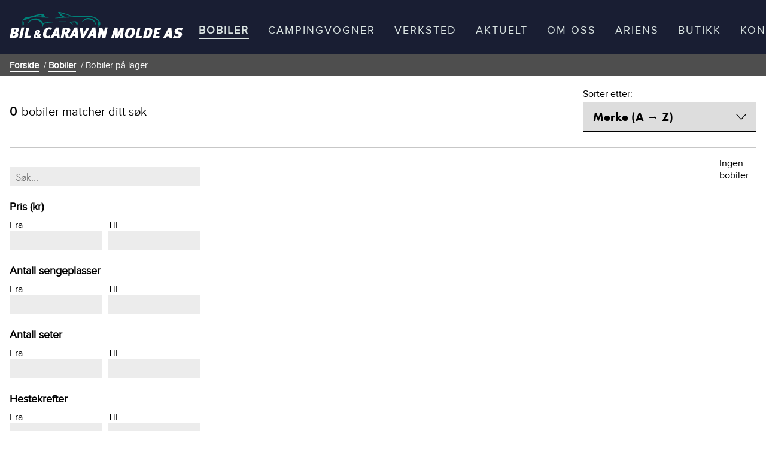

--- FILE ---
content_type: text/html; charset=UTF-8
request_url: https://www.caravanmolde.no/bobiler/pa-lager?selectedBrands=LMC&selectedRetailerlocations=Bil%20&%20Caravan%20Molde%20AS
body_size: 16877
content:
<!doctype html>
<html lang="nb">
    <head>
        
<style>
	* {
		box-sizing: border-box;
	}
	html,
	body {
		min-height: 100vh;
	}
	body {
		display: flex;
		flex-direction: column;
		margin: 0;
	}
	.main {
		min-height: calc(100vh - 125px);
	}
	.h1 {
		width: 0px;
		height: 0px;
		margin: 0;
		overflow: hidden;
	}
	figure {
		margin: 0;
	}
	img {
		display: block;
		max-width: 100%;
	}
	input[type=number]::-webkit-inner-spin-button, 
	input[type=number]::-webkit-outer-spin-button { 
		-webkit-appearance: none; 
		appearance: none;
		margin: 0; 
	}
	input[type=number] {
		-moz-appearance: textfield;
	}
	.content-width {
		width: 100%;
		margin: 0 auto;
		max-width: 1280px;
		padding: 0 16px;
	}
	.header {
		max-width: 100vw;
	}
	.header__row {
		display: flex;
		flex-direction: row;
		justify-content: space-between;
		align-items: center;
		padding: 32px 16px;
	}
</style>

	<link rel="preload" href="/resources/css/caravanmolde.min.css?v=260108091016" as="style" onload="this.onload=null;this.rel='stylesheet'">
	<noscript><link rel="stylesheet" href="/resources/css/caravanmolde.min.css?v=260108091016"></noscript>




                    





	                                
		
                            <script async>
        // (function(w,d,s,l,i){
        //     w[l] = w[l] || [];
        //     w[l].push({
        //         'gtm.start': new Date().getTime(),
        //         event      : 'gtm.js'
        //     });
        //     var f  = d.getElementsByTagName(s)[0],
        //         j  = d.createElement(s),
        //         dl = l != 'dataLayer' ? '&l=' + l : '';
        //     j.async = true;
        //     j.src   = 'https://www.googletagmanager.com/gtm.js?id=' + i + dl;
        //     f.parentNode.insertBefore(j, f);
        // })(window, document, 'script', 'dataLayer', 'GTM-5978CS7');
    </script>
                    <meta charset="utf-8">
        <meta http-equiv="X-UA-Compatible" content="IE=edge">
        <meta name="viewport" content="width=device-width,initial-scale=1">
        <meta name="site_root" content="https://www.caravanmolde.no/">
                                <meta name="apple-mobile-web-app-title" content="Bobiler på lager">
<meta name="application-name" content="Bobiler på lager">
<meta name="msapplication-TileColor" content="#1e3565">
<meta name="theme-color" content="#ffffff">                                    
                            <script async>
        // (function(w,d,s,l,i){
        //     w[l] = w[l] || [];
        //     w[l].push({
        //         'gtm.start': new Date().getTime(),
        //         event      : 'gtm.js'
        //     });
        //     var f  = d.getElementsByTagName(s)[0],
        //         j  = d.createElement(s),
        //         dl = l != 'dataLayer' ? '&l=' + l : '';
        //     j.async = true;
        //     j.src   = 'https://www.googletagmanager.com/gtm.js?id=' + i + dl;
        //     f.parentNode.insertBefore(j, f);
        // })(window, document, 'script', 'dataLayer', 'GTM-5978CS7');
    </script>
                        
                <meta content="nb_NB" property="og:locale">
    <meta content="caravanmolde.no" property="og:site_name">
    <meta property="og:url" content="https://www.caravanmolde.no/bobiler/pa-lager?selectedBrands=LMC&amp;selectedRetailerlocations=Bil%20&amp;%20Caravan%20Molde%20AS"/>

            <meta property="og:type" content="productsInStock"/>
    
                        <title>Bobiler på lager</title>

    <meta property="og:title" content="Bobiler på lager"/>

                    

                        <meta name="description" content="">
    <meta property="og:description" content="">

    
                                <meta property="og:image" content="https://www.caravanmolde.no/assets/images/_1200x630_crop_center-center_none/170085_LMC_Maestro_550D_DSvvnh_01117_rgb.jpg" />
                                            <!-- TIBE GDRP HEAD >>>  -->

    <!-- Google Tag Manager -->
    <script data-gtm></script>
    <!-- End Google Tag Manager -->
 <!-- <<< TIBE GDPR HEAD-->            <link href="https://www.caravanmolde.no/cpresources/5fcd4419/css/gdpr.css?v=1762782643" rel="stylesheet"></head>
    <body class="body" data-toggle-target="menu" data-toggle-target="filter"><script>window['43e54213-3973-40d4-a983-2a2a3bb99ea9'] = {"i":"imager\/www_mincaravan_no\/site\/img\/","p":[{"id":13132,"t":"Sunlight T690L Adventure Edition","ss":0,"u":"\/bobiler\/pa-lager\/sunlight-t690-l-adventure-edition\/13132","i":"https:\/\/cdn.tibe.app\/image\/motor\/storage\/caravans\/13132\/gallery\/knaus-live-wave,-sunlight-ford-001-20230524115124.jpg?w=720&h=480&fit=crop","it":["front"],"fp":"","y":2024,"des":"","html":"<p><strong>Flott bil med romslig sittegruppe i front med vendbare stoler og senkeseng. Kj\u00f8kken med stort kj\u00f8le\/fryseskap.<br>Bad og dusj p\u00e5 hver sin side og dobbeltseng bakerst med stort lasterom under.<br><br>2020 Sunlight T-69 XV Edition 2,3 liter 140hk<br><br>Med f\u00f8lgende utstyrspakker:<br><br>- Senkeseng<br><\/strong><strong>- Isolert gr\u00e5vannstank<br>- Markise<br>- Trerist i dusj<br>- Plissegardiner frontvinduer<br>- Tv-forberedelse<br>- Truma combi 6E<br><br>*Basic-pakke:<br>-Klargjort for ryggekamera<br>-Stor takluke\u00a0<br>-Ekstra takbelysning<br>-Myggd\u00f8r<br>-Bodelsd\u00f8r med vindu<br><br>*Adventure Edition:<br>-Rammevinduer<br>-H\u00f8yt baklysfeste<br>-Stort kj\u00f8le\/fryseskap<br>-Interi\u00f8r og utvendig adventure edition<br><\/strong><strong>-Bildelen i svart farge<br><br>Prisen er ferdig registrert og klargjort med batteri, gassflaske og gassalarm.<br><br>Vi kan tilby finansiering om \u00f8nskelig.<br><br>Vi er forhandler for Adria, LMC, Eriba, Knaus og Sunlight for Nordm\u00f8re og Romsdal.<br><br>Det tas forbehold om feil i annonse<\/strong><\/p>","l":755,"ccm":2,"ccmu":"l","hp":155,"bt":"","ch":"Ford","w":2900,"pt":"Delintegrert","b":"4","br":"Sunlight","pl":"T690L","rl":"Bil & Caravan Molde AS","tr":{"name":"Girkasse","value":"manuell"},"wd":{"name":"Hjuldrift","value":"Forhjulstrekk"},"s":{"name":"Antall seter","value":4},"e":["ABS-bremser","Airbag f\u00f8rer","Airbag passasjer","Antiskrens","Antispinn","Cruisekontroll","Dieselpartikkelfilter","Elektriske speil","Elektriske vinduer","Elvarme","Fast toalett","Frostfri spillvanntank","Frostfri vanntank","Gassalarm","Gulvvarme","Kj\u00f8leskap","Kj\u00f8recomputer","Klimaanlegg bildel","Lettmetallfelger","Luftvarme","Markise","Myggd\u00f8r","Radio\/CD","Sentrall\u00e5s","Varmtvann"],"py":{"name":"Nyttelast","value":-600},"re":"","f":"2","pd":"","con":"NEW","sf":"Fabrikkny","p":1138000,"bp":null,"c":false},{"id":14968,"t":"Carthago Malibu Van 600 DP Automat, Solcelle","ss":0,"u":"\/bobiler\/pa-lager\/carthago-malibu-van-600-dp-automat-solcelle\/14968","i":"https:\/\/cdn.tibe.app\/image\/motor\/storage\/caravans\/14968\/gallery\/2018malibu600001-20240301111856.jpg?w=720&h=480&fit=crop","it":["front"],"fp":"","y":2018,"des":"","html":"<p><strong>Flott bobil til salgs!<br>Her har man alt det man trenger i en bobil samtidig som den er lett \u00e5 reise rundt i og parkering er ikke noe problem med denne.<br>Sittegruppe fremme med vendbare f\u00f8rerstoler. Bad med toalett - vask og en vegg man snur rundt for en skikkelig dusj. Kj\u00f8kken med vask - kokebluss og kj\u00f8le\/fryseskap.<br>Bakerst er det dobbeltseng med god lagringsplass under og sengen kan i tillegg deles hvis man vil ha veldig stort lasterom.<br><br>Denne bilen\u00a0har f\u00f8lgende utstyr:<br>- 150HK<br>- Automat<br>- Nytt avtagbart hengerfeste<br>- Gassalarm NX5<br>- Solcelle<br>- Pioneer multimedia spiller med dab-radio, ryggekamera, navi<br>- Tv og Tv-antenne<br>- 1 stk gassflaske<br>- Batteri bodel<br>- Markise<br>- Myggd\u00f8r p\u00e5 skyved\u00f8r<br>- Alufelger\u00a0<br>- Formsydde gulvmatter<br><br>Service med regreim og vannpumpe utf\u00f8rt 28.02.2024<br>Tetthetskontroll og gasstest<br><br>Prisen er ferdig registrert og klargjort med batteri, gassflaske og gassalarm.<br><br>Vi kan tilby finansiering om \u00f8nskelig.<br><br>Vi er forhandler for Adria, Sunliving, Knaus og Sunlight for Nordm\u00f8re og Romsdal.<br><br>Det tas forbehold om feil i annonse<\/strong><\/p>","l":599,"ccm":"2,3","ccmu":"cm3","hp":149,"bt":"","ch":"Fiat","w":3500,"pt":"Bybobil","b":"4","br":"Carthago","pl":"Malibu-Van-600-DP-Automat,-Solcelle","rl":"Bil & Caravan Molde AS","tr":{"name":"Girkasse","value":"automat"},"wd":{"name":"Hjuldrift","value":"Forhjulstrekk"},"s":{"name":"Antall seter","value":4},"e":["ABS-bremser","Airbag f\u00f8rer","Airbag passasjer","Antiskrens","Cruisekontroll","Dieselpartikkelfilter","Elektriske speil","Elektriske vinduer","Elvarme","Fast toalett","Frostfri vanntank","Gassalarm","Hengerfeste","Kj\u00f8leskap","Kj\u00f8recomputer","Klimaanlegg bildel","Lettmetallfelger","L\u00f8se tepper","Luftvarme","Markise","Navigasjonssystem","Radio\/CD","R\u00f8ykfri","Ryggekamera","Sentrall\u00e5s","TV","TV-antenne","Varmtvann"],"py":{"name":"Nyttelast","value":825},"re":"","f":"2","pd":"","con":"USED","sf":"Brukt","p":719000,"bp":null,"c":false},{"id":17229,"t":"Home-Car P621 BILLIG!! Stekeovn, 2 sett hjul","ss":0,"u":"\/bobiler\/pa-lager\/home-car-p621-billig-stekeovn-2-sett-hjul\/17229","i":"https:\/\/cdn.tibe.app\/image\/motor\/storage\/caravans\/17229\/gallery\/2006-homecar-009jpg-20250416121754.jpg?w=720&h=480&fit=crop","it":["front"],"fp":"","y":2006,"des":"","html":"<p><strong>Gj\u00f8r et kupp i dag p\u00e5 denne fine bobilen!!<br><\/strong><strong>Sittegruppe i front med vendbare f\u00f8rerstoler, Kj\u00f8kken med vask - kokebluss - stekeovn - kj\u00f8leskap<br><\/strong><strong>Dobbeltseng med lagring under p\u00e5 h\u00f8yre side bak og stort bad med eget dusjrom p\u00e5 venstre side bak.<br>Lys \u00e5 fin bobil i forhold til alder.<br><br>Utstyr:<br>- Vinterhjul p\u00e5 alufelg<br>- Stekeovn<br>- Markise<br>- Regreim byttet i 2022<br>- Eu-godkjent til 01.04.2026<br><br>Noe fukt er det og selges derfor billig som den er.<br><\/strong><strong><br><br><\/strong><\/p>\n<p><strong>Vi kan tilby finansiering om \u00f8nskelig.<\/strong><\/p>\n<p><strong>Vi er forhandler for Adria, Sunliving, Knaus og Sunlight for Nordm\u00f8re og Romsdal.<\/strong><\/p>","l":690,"ccm":"2,8","ccmu":"cm3","hp":145,"bt":"","ch":"Fiat","w":3500,"pt":"Delintegrert","b":"4","br":"Home-Car","pl":"P621","rl":"Bil & Caravan Molde AS","tr":{"name":"Girkasse","value":"manuell"},"wd":{"name":"Hjuldrift","value":"Forhjulstrekk"},"s":{"name":"Antall seter","value":4},"e":["ABS-bremser","Airbag f\u00f8rer","Elektriske speil","Elektriske vinduer","Fast toalett","Gassalarm","Kj\u00f8leskap","Lettmetallfelger","Luftvarme","Markise","Radio\/CD","Ryggekamera","Sentrall\u00e5s","Varmtvann"],"py":{"name":"Nyttelast","value":610},"re":"","f":"2","pd":"","con":"USED","sf":"Brukt","p":239000,"bp":null,"c":false},{"id":18046,"t":"Weinsberg Pepper Edition, Solcelle, lav kmstand","ss":0,"u":"\/bobiler\/pa-lager\/weinsberg-pepper-edition-solcelle-lav-kmstand\/18046","i":"https:\/\/cdn.tibe.app\/image\/motor\/storage\/caravans\/18046\/gallery\/2018-weinsberg-pepper-001jpg-20251007101731.jpg?w=720&h=480&fit=crop","it":["front"],"fp":"","y":2018,"des":"","html":"<p><strong>Flott og lys bobil med praktiske to enkle senger bak som kan gj\u00f8res om til dobbeltseng og med stort lasterom under med luke fra begge sider utvendig. Stor \u00e5 lys sittegruppe med vendbare f\u00f8rerstoler. Fin kj\u00f8kkenkrok med vask - kokebluss - stort kj\u00f8le\/fryseskap.\u00a0<br>Bad med vask - toalett og dusj p\u00e5 venstre side.<\/strong><\/p>\n<p><strong>- Tv-pakke<br>- Ryggekamera<br>- Nye dekk 2025<br>- Eu-godkjent til 19.03.2026<br>- Byttet regreim i 2023 p\u00e5 km 25489<br>- Gassflaske<br>- Batteri<br>- Gassalarm<br><br><\/strong><\/p>\n<p><strong>I prisen ligger ogs\u00e5 gassalarm,gassflaske, batteri, frakt og klargj\u00f8ringsomkostninger.<\/strong><\/p>\n<p><strong>Vi kan tilby finansiering om \u00f8nskelig.<\/strong><\/p>\n<p><strong>Vi er forhandler for Adria, LMC, Eriba, Knaus og Sunlight for Nordm\u00f8re og Romsdal.<\/strong><\/p>\n<p><strong>\u00a0<\/strong><\/p>\n<p><strong>Det tas forbehold om feil i annonse<\/strong><\/p>\n<p><strong>\u00a0<\/strong><\/p>","l":674,"ccm":"2,0","ccmu":"cm3","hp":163,"bt":"","ch":"Paugeot","w":3500,"pt":"Delintegrert","b":"","br":"Weinsberg","pl":"Pepper","rl":"Bil & Caravan Molde AS","tr":{"name":"Girkasse","value":"manuell"},"wd":{"name":"Hjuldrift","value":"Forhjulstrekk"},"s":{"name":"Antall seter","value":4},"e":["ABS-bremser","Airbag f\u00f8rer","Airbag passasjer","Antispinn","Cruisekontroll","Dieselpartikkelfilter","Elektriske speil","Elektriske vinduer","Fast toalett","Frostfri vanntank","Gassalarm","Kj\u00f8leskap","Kj\u00f8recomputer","Klimaanlegg bildel","Lettmetallfelger","Luftvarme","Markise","Myggd\u00f8r","Radio\/CD","R\u00f8ykfri","Ryggekamera","Sentrall\u00e5s","TV","TV-antenne","Varmtvann"],"py":{"name":"Nyttelast","value":895},"re":"","f":"2","pd":"","con":"USED","sf":"Brukt","p":668000,"bp":null,"c":false},{"id":13131,"t":"Knaus L!ve wave\/Live wave 700 MX","ss":0,"u":"\/bobiler\/pa-lager\/knaus-l-ve-wave-live-wave-700-mx\/13131","i":"https:\/\/cdn.tibe.app\/image\/motor\/storage\/caravans\/13131\/gallery\/knaus-live-wave,-sunlight-ford-009-20230524101538.jpg?w=720&h=480&fit=crop","it":["front"],"fp":"","y":2023,"des":"","html":"<p><strong>Flott bobil med romslig sittegruppe med vendbare f\u00f8rerstoler og senkeseng i front, vinkelkj\u00f8kken med stort kj\u00f8leskap, Romslig bad med toalett, vask og egen dusj. Midtstilt dobbeltseng bak med stort lasterom under som ogs\u00e5 har d\u00f8r p\u00e5 begge sider.<\/strong><\/p>\n<p><strong>Denne bilen har f\u00f8lgende utstyr :<\/strong><\/p>\n<p><strong>-10 \u00e5rs tetthetsgaranti<\/strong><br><strong>- Mediapakke med ryggekamera, dab-radio, ryggekamera, navigasjon.<\/strong><br><strong>- 9 trinns Automat<\/strong><br><strong>- 140 HK<br><\/strong><strong>- Markise<\/strong><br><strong>- Isofix<br>- Myggd\u00f8r<br>- Alufelger<br><\/strong><strong>- Gassflaske<\/strong><br><strong>- Batteri<\/strong><br><strong>- Gassalarm<\/strong><\/p>\n<p><strong>I prisen ligger ogs\u00e5 gassalarm,gassflaske, batteri, frakt og klargj\u00f8ringsomkostninger.<\/strong><\/p>\n<p><strong>Vi kan tilby finansiering om \u00f8nskelig.<\/strong><\/p>\n<p><strong>Vi er forhandler for Adria, LMC, Eriba, Knaus og Sunlight for Nordm\u00f8re og Romsdal.<\/strong><\/p>\n<p><strong>\u00a0<\/strong><\/p>\n<p><strong>Det tas forbehold om feil i annonse<\/strong><\/p>","l":730,"ccm":2.3,"ccmu":"l","hp":140,"bt":"","ch":"Fiat","w":3500,"pt":"Delintegrert","b":"4","br":"Knaus","pl":"L!ve-wave-Live-wave-700-MX","rl":"Bil & Caravan Molde AS","tr":{"name":"Girkasse","value":"automat"},"wd":{"name":"Hjuldrift","value":"Forhjulstrekk"},"s":{"name":"Antall seter","value":4},"e":["ABS-bremser","Airbag f\u00f8rer","Airbag passasjer","Antiskrens","Antispinn","Cruisekontroll","Dieselpartikkelfilter","Elektriske speil","Elektriske vinduer","Elvarme","Fast toalett","Frostfri spillvanntank","Frostfri vanntank","Gassalarm","Gulvvarme","Kj\u00f8recomputer","Klimaanlegg bildel","Lettmetallfelger","Luftvarme","Markise","Myggd\u00f8r","Navigasjonssystem","Radio\/CD","Ryggekamera","Sentrall\u00e5s","Varmtvann"],"py":{"name":"Nyttelast","value":445},"re":"","f":"2","pd":"","con":"NEW","sf":"Fabrikkny","p":1295000,"bp":null,"c":false}],"l":["Kl. B","Kl. C1"],"t":["Alkove","Bybobil","Camper","Delintegrert","Integrert"],"b":{"Carthago":["Malibu-Van-600-DP-Automat,-Solcelle"],"Home-Car":["P621"],"Knaus":["L!ve-wave-Live-wave-700-MX"],"Sunlight":["T690L"],"Weinsberg":["Pepper"]},"sb":{"filter":"id","reversed":true},"sf":[{"s":"auction","t":"Auksjon"},{"s":"demo","t":"Demo"},{"s":"for-rent","t":"Til leie"},{"s":"leasing","t":"Leasing"},{"s":"showroom","t":"Fabrikkny"},{"s":"used","t":"Brukt"}],"drl":null,"rl":[],"ch":[{"s":"Fiat","t":"Fiat"},{"s":"Ford","t":"Ford"},{"s":"Paugeot","t":"Paugeot"}],"c":["Kampanje"],"tr":["Manuell","Automat"],"wd":["Forhjulsdrift","Bakhjulsdrift","Firehjulsdrift"],"e":["ABS-bremser","Airbag f\u00f8rer","Airbag passasjer","Antiskrens","Antispinn","Automatisk parabol","Bilalarm","Cruisekontroll","Dieselpartikkelfilter","DVD","Dyrefri","Elektriske speil","Elektriske vinduer","Elvarme","Fast toalett","Fortelt, sommer","Fortelt, vinter","Frostfri spillvanntank","Frostfri vanntank","Gassalarm","Gassuttak","Gulvvarme","Hengerfeste","Kj\u00f8leskap","Kj\u00f8recomputer","Klimaanlegg bildel","Klimaanlegg bodel","Lettmetallfelger","Luftfj\u00e6ring","Luftvarme","L\u00f8se tepper","Manuell parabol","Markise","Mikrob\u00f8lgeovn","Myggd\u00f8r","Navigasjonssystem","Radio\/CD","Ryggekamera","R\u00f8ykfri","Sentrall\u00e5s","Skinninteri\u00f8r","Stekeovn","St\u00f8tteben","Sykkelstativ","Takgrind\/stige","Tilleggsvarme (f.eks Vebasto)","TV","TV-antenne","Vannb\u00e5ren varme","Varmtvann","Vinterhjul"],"it":"front","f":["Bensin","Diesel","Elektrisitet"]};</script>
            <h1 class="h1">Bobiler på lager</h1>
                                
                                                    
    <header class="header" data-header>
        <div class="header__row content-width content-width--wide">
            <div class="header__home--wrapper">
                <a class="header__home-link" href="https://www.caravanmolde.no/" title="Klikk for å navigere til toppen av forsiden">
                    <img class="lazyload header__logo" data-src="https://www.caravanmolde.no/assets/logos/caravanmolde.svg" alt="Logo: caravanmolde.no">
                </a>
            </div>
            <div class="header__menu-and-slogan">
                                <button class="header__menu-toggle hamburger hamburger--collapse" data-menu-toggle data-toggle="menu" aria-label="Toggle menu">
                    <span class="hamburger-box">
                        <span class="hamburger-inner"></span>
                    </span>
                </button>
                                	<nav class="menu menu--base" data-menu data-toggle-target="menu">
		<ul class="menu__list">
																																																																																																					<li class="menu__item">
							<a class="menu__link menu__link--active"
							href="https://www.caravanmolde.no/bobiler"
							title="Bobiler"
							>
							Bobiler<svg xmlns="http://www.w3.org/2000/svg" width="15.9" height="15.518">
  <path class="path path--fill" d="M.893 9.223l-.025-.006h10.64l-3.345 3.939a1.121 1.121 0 0 0-.254.726 1.118 1.118 0 0 0 .254.725l.521.61a.782.782 0 0 0 1.229 0l5.733-6.734a1.162 1.162 0 0 0 0-1.449L9.913.297a.783.783 0 0 0-1.229 0l-.52.612a1.108 1.108 0 0 0-.254.722 1.073 1.073 0 0 0 .254.708L11.546 6.3H.881A.992.992 0 0 0 0 7.348v.869a.964.964 0 0 0 .893 1.006z"
        fill="#000000" />
</svg>
							</a>
						</li>
																																																																																																						<li class="menu__item">
							<a class="menu__link"
							href="https://www.caravanmolde.no/campingvogner"
							title="Campingvogner"
							>
							Campingvogner<svg xmlns="http://www.w3.org/2000/svg" width="15.9" height="15.518">
  <path class="path path--fill" d="M.893 9.223l-.025-.006h10.64l-3.345 3.939a1.121 1.121 0 0 0-.254.726 1.118 1.118 0 0 0 .254.725l.521.61a.782.782 0 0 0 1.229 0l5.733-6.734a1.162 1.162 0 0 0 0-1.449L9.913.297a.783.783 0 0 0-1.229 0l-.52.612a1.108 1.108 0 0 0-.254.722 1.073 1.073 0 0 0 .254.708L11.546 6.3H.881A.992.992 0 0 0 0 7.348v.869a.964.964 0 0 0 .893 1.006z"
        fill="#000000" />
</svg>
							</a>
						</li>
																																																																																																																											<li class="menu__item">
							<a class="menu__link"
							href="https://www.caravanmolde.no/verksted"
							title="Verksted"
							>
							Verksted<svg xmlns="http://www.w3.org/2000/svg" width="15.9" height="15.518">
  <path class="path path--fill" d="M.893 9.223l-.025-.006h10.64l-3.345 3.939a1.121 1.121 0 0 0-.254.726 1.118 1.118 0 0 0 .254.725l.521.61a.782.782 0 0 0 1.229 0l5.733-6.734a1.162 1.162 0 0 0 0-1.449L9.913.297a.783.783 0 0 0-1.229 0l-.52.612a1.108 1.108 0 0 0-.254.722 1.073 1.073 0 0 0 .254.708L11.546 6.3H.881A.992.992 0 0 0 0 7.348v.869a.964.964 0 0 0 .893 1.006z"
        fill="#000000" />
</svg>
							</a>
						</li>
																																																																																																						<li class="menu__item">
							<a class="menu__link"
							href="https://www.caravanmolde.no/aktuelt"
							title="Aktuelt"
							>
							Aktuelt<svg xmlns="http://www.w3.org/2000/svg" width="15.9" height="15.518">
  <path class="path path--fill" d="M.893 9.223l-.025-.006h10.64l-3.345 3.939a1.121 1.121 0 0 0-.254.726 1.118 1.118 0 0 0 .254.725l.521.61a.782.782 0 0 0 1.229 0l5.733-6.734a1.162 1.162 0 0 0 0-1.449L9.913.297a.783.783 0 0 0-1.229 0l-.52.612a1.108 1.108 0 0 0-.254.722 1.073 1.073 0 0 0 .254.708L11.546 6.3H.881A.992.992 0 0 0 0 7.348v.869a.964.964 0 0 0 .893 1.006z"
        fill="#000000" />
</svg>
							</a>
						</li>
																																																																																																						<li class="menu__item">
							<a class="menu__link"
							href="https://www.caravanmolde.no/om-oss"
							title="Om oss"
							>
							Om oss<svg xmlns="http://www.w3.org/2000/svg" width="15.9" height="15.518">
  <path class="path path--fill" d="M.893 9.223l-.025-.006h10.64l-3.345 3.939a1.121 1.121 0 0 0-.254.726 1.118 1.118 0 0 0 .254.725l.521.61a.782.782 0 0 0 1.229 0l5.733-6.734a1.162 1.162 0 0 0 0-1.449L9.913.297a.783.783 0 0 0-1.229 0l-.52.612a1.108 1.108 0 0 0-.254.722 1.073 1.073 0 0 0 .254.708L11.546 6.3H.881A.992.992 0 0 0 0 7.348v.869a.964.964 0 0 0 .893 1.006z"
        fill="#000000" />
</svg>
							</a>
						</li>
																																																																																																																			<li class="menu__item">
							<a class="menu__link"
							href="https://www.caravanmolde.no/aktuelt/vi-er-blitt-ariens-forhandler-ariens-snofresere-og-gressklippere"
							title="Ariens"
							target="_blank" rel="noreferrer">
							Ariens<svg xmlns="http://www.w3.org/2000/svg" width="15.9" height="15.518">
  <path class="path path--fill" d="M.893 9.223l-.025-.006h10.64l-3.345 3.939a1.121 1.121 0 0 0-.254.726 1.118 1.118 0 0 0 .254.725l.521.61a.782.782 0 0 0 1.229 0l5.733-6.734a1.162 1.162 0 0 0 0-1.449L9.913.297a.783.783 0 0 0-1.229 0l-.52.612a1.108 1.108 0 0 0-.254.722 1.073 1.073 0 0 0 .254.708L11.546 6.3H.881A.992.992 0 0 0 0 7.348v.869a.964.964 0 0 0 .893 1.006z"
        fill="#000000" />
</svg>
							</a>
						</li>
																																																																																																						<li class="menu__item">
							<a class="menu__link"
							href="https://www.caravanmolde.no/butikk"
							title="Butikk"
							>
							Butikk<svg xmlns="http://www.w3.org/2000/svg" width="15.9" height="15.518">
  <path class="path path--fill" d="M.893 9.223l-.025-.006h10.64l-3.345 3.939a1.121 1.121 0 0 0-.254.726 1.118 1.118 0 0 0 .254.725l.521.61a.782.782 0 0 0 1.229 0l5.733-6.734a1.162 1.162 0 0 0 0-1.449L9.913.297a.783.783 0 0 0-1.229 0l-.52.612a1.108 1.108 0 0 0-.254.722 1.073 1.073 0 0 0 .254.708L11.546 6.3H.881A.992.992 0 0 0 0 7.348v.869a.964.964 0 0 0 .893 1.006z"
        fill="#000000" />
</svg>
							</a>
						</li>
																					<li class="menu__item">
						<a class="menu__link menu__link--accent" data-scroll-top data-contact>
						Kontakt<svg xmlns="http://www.w3.org/2000/svg" width="15.9" height="15.518">
  <path class="path path--fill" d="M.893 9.223l-.025-.006h10.64l-3.345 3.939a1.121 1.121 0 0 0-.254.726 1.118 1.118 0 0 0 .254.725l.521.61a.782.782 0 0 0 1.229 0l5.733-6.734a1.162 1.162 0 0 0 0-1.449L9.913.297a.783.783 0 0 0-1.229 0l-.52.612a1.108 1.108 0 0 0-.254.722 1.073 1.073 0 0 0 .254.708L11.546 6.3H.881A.992.992 0 0 0 0 7.348v.869a.964.964 0 0 0 .893 1.006z"
        fill="#000000" />
</svg>
						</a>
					</li>
									</ul>
	</nav>
            </div>
        </div>
                                                        	<div class="crumbs">
		<nav class="crumbs__container content-width content-width--wide">
			<ol class="crumbs__list">
				<li class="crumbs__item">
					<a class="crumbs__link" href="https://www.caravanmolde.no/">Forside</a>
				</li>
															<li class="crumbs__item">
							<a class="crumbs__link" href="https://www.caravanmolde.no/bobiler">Bobiler</a>
						</li>
													<li>
					<span class="crumbs__current">Bobiler på lager</span>
				</li>
			</ol>
		</nav>
	</div>
                        </header>
    
                <section class="contact-block" data-contact-block>
                    <h2 class="contact-block__headline">Kontakt Hjelset</h2>
        <section class="employees content-width content-width--product">
			<ul class="employees__list grid">
                				                                                            <li class="employees__item grid__item--small-12 grid__item--ipad-6 grid__item--desktop-4">
        <div class="employees__image-wrapper">
                            <img class="lazyload employees__image" data-src="//cdn.tibe.app/image/motor/storage/users/441/magnus.jpg?w=180&amp;h=180&amp;fit=crop&amp;auto=format?auto=format" alt="">
                                    </div>
                    <h2 class="employees__name">Magnus Røvik</h2>
                    <p class="employees__function">Selger/Verksted</p>
                    <a class="employees__link" href="tel:94157710" data-employees-link>Vis telefon</a>
                            <a class="employees__link" href="mailto:magnus@caravanmolde.no" data-employees-link>Vis epost</a>
            </li>

                                                            <li class="employees__item grid__item--small-12 grid__item--ipad-6 grid__item--desktop-4">
        <div class="employees__image-wrapper">
                            <img class="lazyload employees__image" data-src="//cdn.tibe.app/image/motor/storage/users/440/nils.jpg?w=180&amp;h=180&amp;fit=crop&amp;auto=format?auto=format" alt="">
                                    </div>
                    <h2 class="employees__name">Nils Arne Røvik</h2>
                    <p class="employees__function">Dagligleder/salg</p>
                    <a class="employees__link" href="tel:95801696" data-employees-link>Vis telefon</a>
                            <a class="employees__link" href="mailto:nils@caravanmolde.no" data-employees-link>Vis epost</a>
            </li>

                                                            <li class="employees__item grid__item--small-12 grid__item--ipad-6 grid__item--desktop-4">
        <div class="employees__image-wrapper">
                            <img class="lazyload employees__image" data-src="/resources/design/placeholder-face.png" alt="">
                    </div>
                    <h2 class="employees__name">Hans Erik Rishaug</h2>
                    <p class="employees__function">Verksted</p>
                            <a class="employees__link" href="mailto:hanserik@caravanmolde.no" data-employees-link>Vis epost</a>
            </li>

                                                            <li class="employees__item grid__item--small-12 grid__item--ipad-6 grid__item--desktop-4">
        <div class="employees__image-wrapper">
                            <img class="lazyload employees__image" data-src="/resources/design/placeholder-face.png" alt="">
                    </div>
                    <h2 class="employees__name">Daniel Tolaas</h2>
                    <p class="employees__function">Verksted</p>
                    </li>

                                                            <li class="employees__item grid__item--small-12 grid__item--ipad-6 grid__item--desktop-4">
        <div class="employees__image-wrapper">
                            <img class="lazyload employees__image" data-src="/resources/design/placeholder-face.png" alt="">
                    </div>
                    <h2 class="employees__name">Erik Sørkilflå</h2>
                    <p class="employees__function">Salgsleder</p>
                    <a class="employees__link" href="tel:75188610" data-employees-link>Vis telefon</a>
                            <a class="employees__link" href="mailto:erik@fritidssentret.no" data-employees-link>Vis epost</a>
            </li>

                			</ul>
		</section>
                
    



    
<section class="form">
                    <button class="form__button form__button--big btn btn--inverted" data-toggle=form-takontakt aria-label="Ta kontakt">Ta kontakt</button>
        <form action="/actions/launchmaster/mail/post-form" class="form__form" data-toggle-target=form-takontakt data-form="6Lc50NwUAAAAAJGdmS_mD-t1o2_9O5vAVdOSVKdV">
                <div style="max-height: 1px;overflow: hidden; opacity: 0;">
<input type="text" name="password" value="">
<input type="text" name="username" value="">
</div>


            <input type="hidden" name="recipients" value="[&quot;formRecipient&quot;]">
                <input type="hidden" name="subject" value="Spørsmål fra kunde">
                <input type="hidden" name="redirect" value="https://www.caravanmolde.no/bobiler/pa-lager?selectedBrands=LMC&amp;selectedRetailerlocations=Bil%20&amp;%20Caravan%20Molde%20AS">

                    <div class="form__triangle"></div>
                            <h2 class="form__title">Lurer du på noe? Spør!</h2>
                                                <label class="form__label" for="type">
                <span class="form__label-text">Hva gjelder det?</span>
            <select class="select-default" name="type">
                            <option value="general">Generelt</option>
                            <option value="caravans">Bobiler</option>
                            <option value="caravan_trailers">Campingvogner</option>
                            <option value="accessoires">Utstyr og tilbehør</option>
                    </select>
    </label>
                                <label class="form__label" for="email">
                <span class="form__label-text">E-post</span>
            <input class="form__input" 
            type="email"
             placeholder="Din e-post"             name="email"             required>
    </label>
                                <label class="form__label" for="name">
                <span class="form__label-text">Navn</span>
            <input class="form__input" 
            type="text"
             placeholder="Ditt navn"             name="name"             required>
    </label>
                                <label class="form__label" for="description">
                <span class="form__label-text">Beskrivelse</span>
            <textarea class="form__textarea"
             name="description"             placeholder="Hei! Jeg lurer på følgende..."></textarea>
    </label>
                <div>Denne siden er beskyttet av reCAPTCHA og Google <a href="https://policies.google.com/privacy" target="_blank" rel="noreferrer">Personvernerklæring</a> og <a href="https://policies.google.com/terms" target="_blank" rel="noreferrer">Vilkår for bruk</a> er gjeldende.</div>
        <button class="form__submit-button btn" type="submit" aria-label="Ta kontakt">Ta kontakt</button>
    </form>
</section></section>            <main class="main" data-main="caravanmolde">
                                            


<article class="entry">
                <div class="wrapper">

                            
                                
                                                                                                                          
                                                                                                                                    
                
        
                                                                                    

                                                
        

                                <noscript><ol><li><a href="/bobiler/pa-lager/sunlight-t690-l-adventure-edition/13132">Sunlight T690L Adventure Edition</a></li><li><a href="/bobiler/pa-lager/carthago-malibu-van-600-dp-automat-solcelle/14968">Carthago Malibu Van 600 DP Automat, Solcelle</a></li><li><a href="/bobiler/pa-lager/home-car-p621-billig-stekeovn-2-sett-hjul/17229">Home-Car P621 BILLIG!! Stekeovn, 2 sett hjul</a></li><li><a href="/bobiler/pa-lager/weinsberg-pepper-edition-solcelle-lav-kmstand/18046">Weinsberg Pepper Edition, Solcelle, lav kmstand</a></li><li><a href="/bobiler/pa-lager/knaus-l-ve-wave-live-wave-700-mx/13131">Knaus L!ve wave/Live wave 700 MX</a></li></ol></noscript>      </div>
      <div data-in-stock="43e54213-3973-40d4-a983-2a2a3bb99ea9" v-cloak>
        
                          <div class="products-grid content-width content-width--wide">
          <div class="products-grid__sort ">

    <h4 class="products-grid__search-hits catalog-header__col catalog-header__col--hits">
        <b>${productAmount}</b> <span style="display:inline-block;margin-left: 0.5rem">bobiler matcher ditt søk</span>
    </h4>

    <div class="products-grid catalog-header__col catalog-header__col--settings">

        
        <div class="products-grid__sort-mobile catalog-header__col-item">

            <label class="products-grid__sort-label">Sorter etter:
                <select class="products-grid__sort-select" v-model="sortBy">
                                        <option :value="{filter: 'id', reversed: true}">Nyeste først</option>
                    <option :value="{filter: 'id', reversed: false}">Eldste først</option>
                                        <option :value="{filter: 'br', reversed: false}">Merke (A → Z)</option>
                    <option :value="{filter: 'br', reversed: true}">Merke (Z → A)</option>
                    <option :value="{filter: 'y', reversed: true}">Årsmodell (Nyeste først)</option>
                    <option :value="{filter: 'y', reversed: false}">Årsmodell (Eldste først)</option>
                    <option :value="{filter: 'p', reversed: false}">Pris (Billigst først)</option>
                    <option :value="{filter: 'p', reversed: true}">Pris (Dyrest først)</option>
                </select>
            </label>
        </div>

        <a class="products-grid__sort-button" @click="toggleFilters">Vis filter</a>
    </div>
</div>          <div class="products-grid__container">
        
<div class="filters">
    <div class="filters__top">
        <div class="filters__top-headline">
            <h4 class="filters__main-title">Filtrering</h4>
            <button class="filters__close" @click="toggleFilters" aria-label="Show result">Vis resultat</button>
        </div>
        <div class="filters__top-count"><em class="bold">${productAmount}</em> treff</div>
    </div>


    <ul class="filters__filters content-width">
        <input class       = "filters__input filters__input--search"
               type        = "text"
              :value       = "filters.search"
              @change      = "updateFilter"
              @keyup       = "updateFilter"
               placeholder = "Søk..."
               data-filter = "search">
        	<li class="filters__filter">
		<h2 class="filters__heading">Pris (kr)</h2>
		<ul class="filters__list filters__list--select">
			<div class="filters__results"
				 v-if="filters.priceMin && filters.priceMax">
			</div>
			<li class="filters__item filters__item--select">
				<label class="filters__label">
					Fra
					<input class="filters__input"
						   type="number"
						  :value="filters.priceMin"
						  @change="updateFilter"
						  @keydown.enter="updateFilter"
						   data-filter="priceMin">
				</label>
			</li>
			<li class="filters__item filters__item--select">
				<label class="filters__label">
					Til
					<input class="filters__input"
						   type="number"
						  :value="filters.priceMax"
						  @change="updateFilter"
						  @keydown.enter="updateFilter"
						   data-filter="priceMax">
				</label>
			</li>
		</ul>
	</li>


                    	<li class="filters__filter">
		<h2 class="filters__heading">Antall sengeplasser</h2>
		<ul class="filters__list filters__list--select">
			<div class="filters__results"
				 v-if="filters.berthsMin && filters.berthsMax">
			</div>
			<li class="filters__item filters__item--select">
				<label class="filters__label">
					Fra
					<input class="filters__input"
						   type="number"
						  :value="filters.berthsMin"
						  @change="updateFilter"
						  @keydown.enter="updateFilter"
						   data-filter="berthsMin">
				</label>
			</li>
			<li class="filters__item filters__item--select">
				<label class="filters__label">
					Til
					<input class="filters__input"
						   type="number"
						  :value="filters.berthsMax"
						  @change="updateFilter"
						  @keydown.enter="updateFilter"
						   data-filter="berthsMax">
				</label>
			</li>
		</ul>
	</li>

                
        	<li class="filters__filter">
		<h2 class="filters__heading">Antall seter</h2>
		<ul class="filters__list filters__list--select">
			<div class="filters__results"
				 v-if="filters.seatsMin && filters.seatsMax">
			</div>
			<li class="filters__item filters__item--select">
				<label class="filters__label">
					Fra
					<input class="filters__input"
						   type="number"
						  :value="filters.seatsMin"
						  @change="updateFilter"
						  @keydown.enter="updateFilter"
						   data-filter="seatsMin">
				</label>
			</li>
			<li class="filters__item filters__item--select">
				<label class="filters__label">
					Til
					<input class="filters__input"
						   type="number"
						  :value="filters.seatsMax"
						  @change="updateFilter"
						  @keydown.enter="updateFilter"
						   data-filter="seatsMax">
				</label>
			</li>
		</ul>
	</li>


                    	<li class="filters__filter">
		<h2 class="filters__heading">Hestekrefter</h2>
		<ul class="filters__list filters__list--select">
			<div class="filters__results"
				 v-if="filters.hpMin && filters.hpMax">
			</div>
			<li class="filters__item filters__item--select">
				<label class="filters__label">
					Fra
					<input class="filters__input"
						   type="number"
						  :value="filters.hpMin"
						  @change="updateFilter"
						  @keydown.enter="updateFilter"
						   data-filter="hpMin">
				</label>
			</li>
			<li class="filters__item filters__item--select">
				<label class="filters__label">
					Til
					<input class="filters__input"
						   type="number"
						  :value="filters.hpMax"
						  @change="updateFilter"
						  @keydown.enter="updateFilter"
						   data-filter="hpMax">
				</label>
			</li>
		</ul>
	</li>

        
                	<li class="filters__filter" v-if="campaign.length">
		<h2 class="filters__heading">Kampanje</h2>
		<ul class="filters__list filters__list--checkbox">
			<li class="filters__item filters__item--checkbox" v-for="item in campaign" >
				<label class="filters__label filters__label--checkbox" :class="{'filters__label--inactive': (item.a === 0)}">
					<input class="filters__input filters__input--checkbox"
						   type="checkbox"
						  :value="item.t"
						  :checked="inSelectedCampaign(item.t)"
						  @click="toggleClass($event)"
						  @change="updateSelectedCampaign(item.t)"
						  @keydown.enter="updateSelectedCampaign(item.t)">
					${item.t} (${item.a}) <span class="filters__custom" :class="{'filters__custom--inactive': (item.a === 0)}"></span>
				</label>
			</li>
		</ul>
	</li>

        	<li class="filters__filter">
		<h2 class="filters__heading">Merker</h2>
		<ul class="filters__list filters__list--checkbox" data-filter-brands>
			<li class="filters__item filters__item--checkbox" v-for="brand in brands">
				<label class="filters__label filters__label--checkbox" :class="{'filters__label--inactive': (brand.a === 0)}">
					<input class="filters__input filters__input--checkbox"
						   type="checkbox"
						  :value="brand.t"
						  :checked="inSelectedBrands(brand.t)"
						  @click="toggleClass($event)"
						  @change="updateSelectedBrands(brand.t)"
						  @keydown.enter="updateSelectedBrands(brand.t)"
						  :data-filter-brand="brand.t">
					${brand.t} (${brand.a}) <span class="filters__custom" :class="{'filters__custom--inactive': (brand.a === 0)}"></span>
				</label>
				<ul class="filters__list filters__list--nested filters__list--checkbox">
					<li class="filters__item filters__item--checkbox" v-for="productLine in brand.s">
						<label class="filters__label filters__label--checkbox" :class="{'filters__label--inactive': (productLine.a === 0)}">
							<input class="filters__input filters__input--checkbox"
								type="checkbox"
								:value="productLine.t"
								:checked="inSelectedProductlines(productLine.t)"
								@click="toggleClass($event)"
								@change="updateSelectedProductlines(productLine.t)"
								@keydown.enter="updateSelectedProductlines(productLine.t)"
								:data-filter-productline="brand.t">
							${productLine.t} (${productLine.a}) <span class="filters__custom" :class="{'filters__custom--inactive': (productLine.a === 0)}"></span>
						</label>
					</li>
				</ul>
			</li>
		</ul>
	</li>

                    	<li class="filters__filter">
		<h2 class="filters__heading">Nyttelast (kg)</h2>
		<ul class="filters__list filters__list--select">
			<div class="filters__results"
				 v-if="filters.payloadMin && filters.payloadMax">
			</div>
			<li class="filters__item filters__item--select">
				<label class="filters__label">
					Fra
					<input class="filters__input"
						   type="number"
						  :value="filters.payloadMin"
						  @change="updateFilter"
						  @keydown.enter="updateFilter"
						   data-filter="payloadMin">
				</label>
			</li>
			<li class="filters__item filters__item--select">
				<label class="filters__label">
					Til
					<input class="filters__input"
						   type="number"
						  :value="filters.payloadMax"
						  @change="updateFilter"
						  @keydown.enter="updateFilter"
						   data-filter="payloadMax">
				</label>
			</li>
		</ul>
	</li>

            	<li class="filters__filter" v-if="salesforms.length">
		<h2 class="filters__heading">Salgsform</h2>
		<ul class="filters__list filters__list--checkbox">
			<li class="filters__item filters__item--checkbox" v-for="item in salesforms" >
				<label class="filters__label filters__label--checkbox" :class="{'filters__label--inactive': (item.a === 0)}">
					<input class="filters__input filters__input--checkbox"
						   type="checkbox"
						  :value="item.t"
						  :checked="inSelectedSalesforms(item.t)"
						  @click="toggleClass($event)"
						  @change="updateSelectedSalesforms(item.t)"
						  @keydown.enter="updateSelectedSalesforms(item.t)">
					${item.t} (${item.a}) <span class="filters__custom" :class="{'filters__custom--inactive': (item.a === 0)}"></span>
				</label>
			</li>
		</ul>
	</li>

            	<li class="filters__filter" v-if="licences.length">
		<h2 class="filters__heading">Sertifikat</h2>
		<ul class="filters__list filters__list--checkbox">
			<li class="filters__item filters__item--checkbox" v-for="item in licences" >
				<label class="filters__label filters__label--checkbox" :class="{'filters__label--inactive': (item.a === 0)}">
					<input class="filters__input filters__input--checkbox"
						   type="checkbox"
						  :value="item.t"
						  :checked="inSelectedLicences(item.t)"
						  @click="toggleClass($event)"
						  @change="updateSelectedLicences(item.t)"
						  @keydown.enter="updateSelectedLicences(item.t)">
					${item.t} (${item.a}) <span class="filters__custom" :class="{'filters__custom--inactive': (item.a === 0)}"></span>
				</label>
			</li>
		</ul>
	</li>

            
            	<li class="filters__filter" v-if="transmission.length">
		<h2 class="filters__heading">Girkasse</h2>
		<ul class="filters__list filters__list--checkbox">
			<li class="filters__item filters__item--checkbox" v-for="item in transmission" >
				<label class="filters__label filters__label--checkbox" :class="{'filters__label--inactive': (item.a === 0)}">
					<input class="filters__input filters__input--checkbox"
						   type="checkbox"
						  :value="item.t"
						  :checked="inSelectedTransmission(item.t)"
						  @click="toggleClass($event)"
						  @change="updateSelectedTransmission(item.t)"
						  @keydown.enter="updateSelectedTransmission(item.t)">
					${item.t} (${item.a}) <span class="filters__custom" :class="{'filters__custom--inactive': (item.a === 0)}"></span>
				</label>
			</li>
		</ul>
	</li>

            	<li class="filters__filter" v-if="wheelDrive.length">
		<h2 class="filters__heading">Hjuldrift</h2>
		<ul class="filters__list filters__list--checkbox">
			<li class="filters__item filters__item--checkbox" v-for="item in wheelDrive" >
				<label class="filters__label filters__label--checkbox" :class="{'filters__label--inactive': (item.a === 0)}">
					<input class="filters__input filters__input--checkbox"
						   type="checkbox"
						  :value="item.t"
						  :checked="inSelectedWheeldrive(item.t)"
						  @click="toggleClass($event)"
						  @change="updateSelectedWheeldrive(item.t)"
						  @keydown.enter="updateSelectedWheeldrive(item.t)">
					${item.t} (${item.a}) <span class="filters__custom" :class="{'filters__custom--inactive': (item.a === 0)}"></span>
				</label>
			</li>
		</ul>
	</li>

            	<li class="filters__filter" v-if="types.length">
		<h2 class="filters__heading">Type bobil</h2>
		<ul class="filters__list filters__list--checkbox">
			<li class="filters__item filters__item--checkbox" v-for="item in types" >
				<label class="filters__label filters__label--checkbox" :class="{'filters__label--inactive': (item.a === 0)}">
					<input class="filters__input filters__input--checkbox"
						   type="checkbox"
						  :value="item.t"
						  :checked="inSelectedTypes(item.t)"
						  @click="toggleClass($event)"
						  @change="updateSelectedTypes(item.t)"
						  @keydown.enter="updateSelectedTypes(item.t)">
					${item.t} (${item.a}) <span class="filters__custom" :class="{'filters__custom--inactive': (item.a === 0)}"></span>
				</label>
			</li>
		</ul>
	</li>

                	<li class="filters__filter">
		<h2 class="filters__heading">Årsmodell</h2>
		<ul class="filters__list filters__list--select">
			<div class="filters__results"
				 v-if="filters.yearMin && filters.yearMax">
			</div>
			<li class="filters__item filters__item--select">
				<label class="filters__label">
					Fra
					<input class="filters__input"
						   type="number"
						  :value="filters.yearMin"
						  @change="updateFilter"
						  @keydown.enter="updateFilter"
						   data-filter="yearMin">
				</label>
			</li>
			<li class="filters__item filters__item--select">
				<label class="filters__label">
					Til
					<input class="filters__input"
						   type="number"
						  :value="filters.yearMax"
						  @change="updateFilter"
						  @keydown.enter="updateFilter"
						   data-filter="yearMax">
				</label>
			</li>
		</ul>
	</li>

        	<li class="filters__filter">
		<h2 class="filters__heading">Lengde (cm)</h2>
		<ul class="filters__list filters__list--select">
			<div class="filters__results"
				 v-if="filters.lengthMin && filters.lengthMax">
			</div>
			<li class="filters__item filters__item--select">
				<label class="filters__label">
					Fra
					<input class="filters__input"
						   type="number"
						  :value="filters.lengthMin"
						  @change="updateFilter"
						  @keydown.enter="updateFilter"
						   data-filter="lengthMin">
				</label>
			</li>
			<li class="filters__item filters__item--select">
				<label class="filters__label">
					Til
					<input class="filters__input"
						   type="number"
						  :value="filters.lengthMax"
						  @change="updateFilter"
						  @keydown.enter="updateFilter"
						   data-filter="lengthMax">
				</label>
			</li>
		</ul>
	</li>

        	<li class="filters__filter" v-if="equipment.length">
		<h2 class="filters__heading">Utstyr</h2>
		<ul class="filters__list filters__list--checkbox">
			<li class="filters__item filters__item--checkbox" v-for="item in equipment" >
				<label class="filters__label filters__label--checkbox" :class="{'filters__label--inactive': (item.a === 0)}">
					<input class="filters__input filters__input--checkbox"
						   type="checkbox"
						  :value="item.t"
						  :checked="inSelectedEquipment(item.t)"
						  @click="toggleClass($event)"
						  @change="updateSelectedEquipment(item.t)"
						  @keydown.enter="updateSelectedEquipment(item.t)">
					${item.t} (${item.a}) <span class="filters__custom" :class="{'filters__custom--inactive': (item.a === 0)}"></span>
				</label>
			</li>
		</ul>
	</li>

    </ul>
</div>    <ul class="products-grid__grid grid paginatedProducts">
        <li class="products-grid__grid-item grid__item--small-12 grid__item--ipad-6 grid__item--desktop-4" v-for="product in paginatedProducts">

            <a class="products-grid__link" :class="'product-'+product.id" :href="product.u" @click="goToProduct(product.id)">
                <div class="products-grid__image-container">
                    <img v-if="hasPlanImageType(product)"
    class="products-grid__image products-grid__image--floor-plan"
    :src="product.fp">

<img v-else-if="hasFrontImageType(product)"
    class="products-grid__image products-grid__image--placeholder products-grid__image--placeholder-bobiler"
    :src="getImageUrl(product.i)">
                    <div v-if="!product.i"
                         class="products-grid__image products-grid__image--placeholder products-grid__image--placeholder-bobiler"></div>

                    <div class="products-grid__campaign" v-if="product.c">Kampanje</div>
                </div>
                <div class="products-grid__text">
                    <div class="products-grid__top">
                        <h4 class="products-grid__title" v-if="product.t">${product.t}</h4>
                        <ul class="products-grid__list">
                            
                            <li class="products-grid__item" v-if="product.sf">${product.sf}</li>
                            <li class="products-grid__item" v-if="product.y">${product.y}</li>
                            <li class="products-grid__item" v-if="product.b">${product.b} sengeplasser</li>
                            <li class="products-grid__item" v-if="product.pt">${product.pt}</li>
                            <li class="products-grid__item" v-if="product.hp">${product.hp} hk</li>
                                                    </ul>
                    </div>
                    <div class="products-grid__bottom">
                                                <div class="products-grid__price" v-if="product.ss==1">
                            Solgt
                        </div>
                        <div class="products-grid__price" v-else-if="product.p && product.bp">
                            <s class="strikethrough">Før ${formatPrice(product.bp)}</s><br>Nå kr ${formatPrice(product.p, product.re)}
                        </div>
                        <div class="products-grid__price" v-else-if="product.p">Nå kr ${formatPrice(product.p, product.re)}</div>
                                            </div>
                </div>
            </a>
        </li>
    </ul>

    <div v-if="paginatedProducts.length==0">Ingen bobiler</div>
</div>
                    <div class="products-grid__pagination">
    <div class="products-grid__pagination-prev" 
            v-if="productAmount > limit && offset > 0" 
        @click="previousPage">&lt;</div>
    <div class="products-grid__pagination-numbers">
        <ul class="products-grid__pagination-list">
            <li class="products-grid__pagination-item" 
                v-for="page in pages">
                <a class="products-grid__pagination-link" 
                    v-if="page !== '...'" 
                    @click="goToPage(page)">
                    <b v-if="page === currentPage">${page}</b>
                    <span v-else>${page}</span>
                </a>
                <div class="products-grid__pagination-dots" v-else>${page}</div>
            </li>
        </ul>
    </div>
    <div class="products-grid__pagination-next" 
            v-if="productAmount > limit && offset <= productAmount - limit" 
        @click="nextPage">&gt;</div>
</div>          </div>
              </div>
                                                </article>            </main>
            <footer class="footer">
		<div class="content-width">
					
			<div class="footer__section footer__section--brands">
									<h2 class="footer__title--white footer__title--brands">Bobilmerker</h2>
					<div class="footer__row footer__row--brands">
																				<a class="footer__column footer__column--brand footer__column--brand-472" href="https://www.caravanmolde.no//bobiler/pa-lager?selectedBrands=Adria&amp;selectedRetailerlocations=Bil &amp; Caravan Molde AS" title="Adria">
								<?xml version="1.0" encoding="UTF-8"?>
<!-- Generator: Adobe Illustrator 24.2.3, SVG Export Plug-In . SVG Version: 6.00 Build 0)  -->
<svg xmlns="http://www.w3.org/2000/svg" xmlns:xlink="http://www.w3.org/1999/xlink" version="1.1" id="Layer_1" x="0px" y="0px" viewBox="0 0 195.1 28.6" style="enable-background:new 0 0 195.1 28.6;" xml:space="preserve">
<style type="text/css">
	.st0{fill:#D20000;}
	.st1{fill:#002D5F;}
</style>
<g>
	<path class="st0" d="M27.9,16.4c1.4,0,2.6,1.2,2.6,2.6c0,1.4-1.1,2.6-2.6,2.6c-1.4,0-2.6-1.2-2.6-2.6   C25.3,17.6,26.4,16.4,27.9,16.4z M35,21.3l-7.6-9.8c-0.8-1.1-2.1-1.8-3.6-1.8c-2.5,0-4.6,2.1-4.6,4.6c0,2.5,2.1,4.6,4.6,4.6v2.5   h-6.6c-3.9,0-7-3.1-7-7c0-3.9,3.2-7,7-7h14.5c3.1,0,4.8,2.3,6.6,4.7l7.3,9.4H35z"></path>
	<path class="st1" d="M171.2,17.1h-7.3l3.7-4.6L171.2,17.1z M173.1,19.5l1.3,1.7H185L174,7.2h-11.8l2.3,3l-9.1,11.1h5.3l1.4-1.7   H173.1z M144.1,7.2v14.1h8.9V7.2H144.1z M95.3,18.8h-2.5V9.7h2.5c3.1,0,4.7,1.7,4.7,4.6C100,17.1,98.4,18.8,95.3,18.8z M97.6,7.2   H83.9v14.1h13.7c7.5,0,11.1-2.2,11.1-7C108.7,9.5,105.2,7.2,97.6,7.2z M68.2,17.1H61l3.7-4.6L68.2,17.1z M71.1,7.2H59.3l2.3,3   l-9.1,11.1h5.3l1.4-1.7h10.9l1.3,1.7H82L71.1,7.2z M132.1,7.2h-18.8v14.1h8.8V9.7h4c2.3,0,3.2,1.3,3.2,2.6c0,1.9-2,2.9-3.5,2.9   h-1.2l3.4,6.2h11.1l-4-5.2c2.1-0.8,3.3-2.3,3.3-4.2C138.4,9.3,136.3,7.2,132.1,7.2z"></path>
</g>
</svg>
							</a>
																				<a class="footer__column footer__column--brand footer__column--brand-2837" href="https://www.caravanmolde.no//bobiler/pa-lager?selectedBrands=Knaus&amp;selectedRetailerlocations=Bil &amp; Caravan Molde AS" title="Knaus">
								<?xml version="1.0" encoding="UTF-8"?>
<svg xmlns="http://www.w3.org/2000/svg" id="Layer_1" x="0" y="0" width="130" height="65" xml:space="preserve" viewBox="0 0 469.6 146.9">
  <style>
    .st0{fill:#0079c1}
  </style>
  <path class="st0" d="M332 48.4L300.5 103h17.1l4.1-7.8h17.8l.9 7.8H357l-8.5-54.6H332zm-4.1 35l8.4-16.3h.1l1.9 16.3h-10.4zm-73.1-35h-21.9l-18.6 18.1-.1-.1 3.7-18h-16.8l-11.4 54.5h16.9l3.3-16 5.7-5.1 10 21.1h18.9l-15.7-32zm37.1 0l-6.1 29.8h-.2l-10.2-29.8h-16.6l-11.4 54.5h16l6.3-30.5h.2l10 30.5h16.5l11.5-54.5zm112.6 0l-6.2 30c-1.2 6-3.3 12.3-10.3 12.3-6.8 0-6.3-5.5-6.3-7.2 0-.8.4-3.6.8-5.2l6.2-29.9h-16.9l-7.3 34.8c-.2 1.2-.6 3.3-.6 4.4 0 8.7 6.8 16.6 23.1 16.6 13.8 0 23.9-6 26.8-19.8l7.5-36.1h-16.8zm42.8 10.8c1.9 0 3.7.3 4.9 1.2 1.2.9 2 2.3 2 4.5h15.5c.3-13.5-10.2-17.8-21.8-17.8-11 0-22.9 5.6-22.9 17.9 0 9.1 6.4 12.6 13.1 14.8 7.6 2.5 13.1 3.1 13.1 7 0 3.6-4.1 5.3-7.3 5.3-2.8 0-4.7-.1-6.2-1.4-1.4-1.4-2.1-3.2-2.1-6.2h-16.3c-.7 13.9 10.6 19.6 23.2 19.6 11.8 0 24.6-6.2 24.6-19.3 0-6.5-3.2-11.7-12.6-15-5.4-1.9-13.5-2.2-13.5-6.2-.2-3.6 3.5-4.4 6.3-4.4z"></path>
  <path d="M27.1 89.1c9.9-8.3 20.8-14.2 32-19.6l9.8-20.2c-2.5-8.8-19.3 8.1-29.6 23.6 10.5-27.5 27.6-45.7 38.6-29.5.3.3.8.3 1.1.2-.7-4.3.2-6.7 2.7-7.9 3.1-1.6 5.5 2.1 8.8-.2-.6 1.4-1.7 2.5-1.8 4.2-.1 1.5.2 3.2-.4 5.1-.4 1.7-1.9 3-3.4 3.8 3.7 1.9 6 4 7.3 6.3 4.8-.7 8.9 1.4 11.9 6.7.3.3.7.4 1.1.3-.4-4.2 1.2-7 3.7-7.7 3-.8 5 2.9 8.5.6-.7 1.3-2.1 2.6-1.8 4.2.7 3.2-1.4 7.3-4 8.9 21.7 11.5-9.1 33.4-29.3 38.9 16.7-10 32.1-27 24-30.8-6.7 4.4-13 7.6-19.9 10.7l-13.9 20.2c-1.1-6.2-6.4-8.3-20.3-5.4 10.2-7.1 22.1-12.1 33.2-16.3l11.4-16.5c.3-2.9-1.1-4.7-3.7-5-3.6 11.2-21.7 23.5-33.7 29.9 10-7.5 20.6-18.6 24-26.7-5.7 3.5-13 10.1-21.4 20.7C67.9 74.4 75.8 64 83.4 58.7c-.7-.9-1.9-1.5-3.4-1.9-6.7 4.6-12.4 9.1-19.1 13.7L50 92.1c-1.7-6.3-8.6-8.1-22.9-3z" fill-rule="evenodd" clip-rule="evenodd" fill="#fff"></path>
  <path class="st0" d="M73.5 146.9C33 146.9 0 114 0 73.5S33 0 73.5 0 147 33 147 73.5s-33 73.4-73.5 73.4zm0-128.9C42.9 18 18 42.9 18 73.5S42.9 129 73.5 129 129 104.1 129 73.5C128.9 42.9 104.1 18 73.5 18z"></path>
</svg>
							</a>
																				<a class="footer__column footer__column--brand footer__column--brand-479" href="https://www.caravanmolde.no//bobiler/pa-lager?selectedBrands=Sun Living&amp;selectedRetailerlocations=Bil &amp; Caravan Molde AS" title="Sun Living">
								<?xml version="1.0" encoding="UTF-8"?>
<svg xmlns="http://www.w3.org/2000/svg" id="Layer_1" width="130" height="65" viewBox="0 0 130 65">
  <style>
    .st1{fill:#6f7073}.st2{fill:#07afee}
  </style>
  <path class="st2" d="M42.2 34.1v-7.2h2.6v12h-2.5c-1.8-2.4-3.6-5-5.5-7.5h-.2v7.5H34V26.8h2.7c1.8 2.4 3.5 4.8 5.3 7.2.1.2.1.1.2.1z"></path>
  <path class="st1" d="M112 39h-2.5c-1.8-2.5-3.7-5.1-5.6-7.6h-.1v7.5h-2.5v-12h2.6c1.8 2.4 3.6 4.8 5.4 7.3.1 0 .1 0 .2-.1v-7.2h2.6c-.1 4.1-.1 8-.1 12.1zM127.3 34.6h-3.1v-2.2h5.8v4.3c0 .2-.1.5-.3.6-3 3-8.2 2.5-10.3-.8-1.3-2.1-1.4-4.3-.3-6.5 1.1-2.2 3-3.2 5.4-3.4 2.3-.1 4.1.7 5.4 2.7l-2.1 1.2c-.8-1-1.9-1.6-3.2-1.5-1.6.1-2.8 1.1-3.3 2.6-.5 1.7 0 3.6 1.3 4.6 1.2.9 3.1.9 4.3.1.5-.3.5-.4.4-1.7z"></path>
  <path class="st2" d="M24.4 26.9H27c0 .3.1.5.1.8v6.1c0 3.6-1.9 5.5-5.5 5.5-.7 0-1.3-.1-2-.3-2-.5-3.3-1.9-3.5-3.9-.1-2.7 0-5.4 0-8.2h2.6v7c0 2.3 1.5 3.4 3.7 2.9 1.2-.3 1.9-1.2 1.9-2.7v-6.3c.1-.2.1-.5.1-.9zM9.7 28.3c-.6.7-1 1.3-1.5 1.9-1-.7-2-1.3-3.2-1.3-.5 0-.9 0-1.3.2-.3.1-.6.5-.7.9-.1.4.2.8.6.9.8.3 1.5.4 2.3.7.7.2 1.4.4 2.1.7 2.8 1.2 2.4 4.8.4 6.1-2.1 1.4-6.7 1-8.4-1.2.4-.6.9-1.2 1.4-1.9.9.8 1.9 1.5 3.1 1.5.7 0 1.4 0 2.1-.2.5-.1.8-.5.8-1 0-.6-.3-.9-.8-1-.7-.2-1.5-.4-2.2-.7-.6-.2-1.3-.4-1.9-.6-1.2-.5-2-1.4-2.1-2.9 0-1.4.6-2.5 1.8-3.2 2-1.1 4.1-.9 6.1 0 .4.4.9.8 1.4 1.1zm1.3-3.6c-.7-.5-1.3-1-1.9-1.4 5.5-8.3 18.7-9.2 25.4-.2-.6.5-1.2 1-1.9 1.5-2.8-3.4-6.3-5.3-10.8-5.3-4.5-.1-8.1 1.9-10.8 5.4zM11 40.3c5.6 7.3 16 7.3 21.6.2.6.5 1.2.9 1.9 1.4-5.6 8.2-18.9 8.9-25.3-.2.5-.4 1.1-.9 1.8-1.4z"></path>
  <path class="st1" d="M83.2 26.9h3C84.6 31 83 35 81.5 39h-3.3c-1.5-4-3.1-8-4.7-12.1h3c1.1 3 2.2 6 3.3 9.2 1.2-3.1 2.3-6.2 3.4-9.2zM51.8 26.9h2.6v9.8h5.1V39h-7.7V26.9zM65.4 26.9h2.5v12h-2.5v-12zM91.8 26.9h2.4v12h-2.4v-12z"></path>
</svg>
							</a>
																				<a class="footer__column footer__column--brand footer__column--brand-2834" href="https://www.caravanmolde.no//bobiler/pa-lager?selectedBrands=Sunlight&amp;selectedRetailerlocations=Bil &amp; Caravan Molde AS" title="Sunlight">
								<?xml version="1.0" encoding="UTF-8"?>
<svg xmlns="http://www.w3.org/2000/svg" id="Layer_1" viewBox="0 0 400 100">
  <style>.st0{fill:#4b4b4d}.st2{fill:#4a4a4c}</style>
  <path class="st0" d="M47.7 50.6v-8.9c0-.9-.7-1.6-1.6-1.6-12.1 0-24.1-.2-36 .1-3.6.1-7.7 1.3-9.3 2.9 0 0-1 1-.9 2v14.1c0 2.8-.1 6.1 1.9 8 2.2 2 3.3 2 8 2 9 0 8.4.1 12 0 5.6-.2 7.2 0 12.3 0 .9 0 1.6.7 1.6 1.6v.8c0 1-.7 1.7-1.6 1.7H1.6c-.9 0-1.6.7-1.6 1.6V85c.4.1.7.3 1 .3h43.9c2.4 0 4.3-.9 6-2.5l.1-.1c1.8-1.7 2.8-4.1 2.8-6.5v-9.4c0-2.5-1.2-4.8-3.3-6.3-1.8-1.2-3.7-2.7-5.7-3.1-3.6-.7-7.4-1-11-1.1-5-.1-10-.1-15.1 0-1 0-1.7-.9-1.6-1.8.3-2 .9-2.1 3-2.2h26c.9-.2 1.6-.9 1.6-1.7z"></path>
  <path d="M359.2 49.3c-3.1-4.7-3.9-9-4.3-13.3-.3-4.4 1.9-8.2 3.3-12.5-2.1-.7-4.1-.2-6-.4-1-.1-2.2-1-3-.7-1.6.7-2.8 2-4.2 3.1-1.2.9-1.8 2.7-4.3 2.6 1.1-3.3 1.8-6.5 3.3-9.3 1.6-3.1 5.4-3.8 8-6.3-2.2-.5-4.3-1.3-6.4-1.3-2.2 0-4-.7-6.1-1.6 1.9-3.7 5.7-4.3 8.7-5.1 3.1-.8 6.6-.4 10.1.3 3.6.7 6.1 2.8 9.2 4.2 1.2-2.6 3.2-4.4 5.5-5.9 3.4-2.2 7.1-3.5 11.3-3 2.1.2 4.3 0 6.7 0-.3 3.7-3.5 4.6-5.5 5.6-2.5 1.3-3.5 4.4-7 4.8 7.8 3.5 15.2 6.7 19.7 14-2.5 2.1-4.7-1.2-7.3 0 1.3 1.3 2.4 2.3 3.5 3.5 2.6 2.8 4.7 5.8 3.4 10.1-1.9-.2-3.6-1-4.7-2.5-2.5-3.4-6.9-4.1-9.5-7.3-.3-.4-1.5-.1-2.8-.1.6 1.5.9 2.8 1.6 3.7 4.3 5.6 6.3 12 7.9 18.8.7 2.9.7 5.7.9 8.6.1 1.9.8 3.7.9 5.6.2 2 .1 4 0 6-.3 4.7 0 9.5-1.2 14-.7 2.9.1 6.1-1.8 8.7-.3.5-.3 1.3-.7 1.7-2.8 2.6-6.2 4.1-10.3 5.2 0-1.3-.3-2.3.1-2.8 2.7-3.7 2.4-8.3 3.9-12.4 1.1-3.1 1.1-6.3 1.1-9.6 0-1.4-.6-3 .9-4.1.2-.1.2-.8 0-.9-1.9-1.6-1-3.8-.9-5.6.2-5.1-1.4-9.8-2.3-14.6-.7-3.8-2-7.5-3.8-10.9-1.2-2.3-3-4.3-5-7.1.2 3-.1 5.4.6 7.5.8 2.3.3 4.5.5 6.7-2.3 1.9.8 3.7.2 5.7-.7 2.1.2 4.5-.4 6.9-4.8-2.7-9-10.8-10.1-19.2-1.4 2.8-2.4 5.5-3.7 9.2zM380 26.5c.1.2.2.4.4.6.1-.1.3-.2.3-.3-.1-.2-.2-.4-.3-.7-.1.1-.2.3-.4.4z" fill="#c4171d"></path>
  <path class="st2" d="M271.9 50.1c0 13.8-.1 27.1.1 40.5 0 2.9-1.1 5.4-2.6 7.4-1.9 2.3-5.1 3.1-8.1 3.1-6.3.1-12.6 0-19.3 0v-9.9-3.1h11.9v-3h-2.8c-7.8 0-15.7.2-23.5-.1-3.1-.1-6.7-.7-7.9-4.7-.3-.9-.7-1.8-.7-2.7-.1-6.3-.1-12.7 0-19 0-4 3.1-6.8 7.1-7.6 9.5-1.7 19.1-.6 28.6-.9 5.5-.1 11.2 0 17.2 0zm-26.9 24c2.5 0 5 .1 7.5 0 1.4-.1 2.4-.9 2.4-2.5v-7c0-1.6-1-2.4-2.4-2.5-4.7-.1-9.3-.1-14 0-1.7 0-2.5.9-2.6 2.7-.1 2-.1 4 0 6 .1 2.5.7 3.2 3.1 3.2 2 .2 4 .1 6 .1z"></path>
  <path class="st0" d="M293.9 62.1V85h-16.8V40.3h16.7v11.8c3.1-1.3 5.9-2 8.9-2 .1 0 10.8-.1 11 0s5.2.1 11.1 1.2c3 .3 5.1 2.7 6 5.5.8 2.4 1 5 1 7.5.1 6.8 0 13.6 0 20.7h-18V66.1c0-3.4-.4-3.9-4-3.9-4.7-.1-10.4-.1-15.9-.1z"></path>
  <path class="st2" d="M56.9 50.3h17.9V73h19V50.4h17.7c-.1-.1.1 0 .1.1.1.1.2.3.2.4v34.3h-45c-2.3 0-4.2-.6-6.3-1.6-2.7-1.4-3.7-3.3-3.7-6v-15c.1-4 .1-8 .1-12.3z"></path>
  <path class="st0" d="M135 62.1v22.8h-18V50.1c4.5 0 7.9-.1 13.4-.1 4.5 0 3.5.7 6.4.7 3.1 0 1.1-.6 6.7-.6 4.2 0 8.3-.2 12.5 0 3 .1 6.1.4 9.1 1 2.8.6 4.8 2.7 5.6 5.4.4 1.6 1.1 3.4 1.1 5 .2 7.8.1 15.6.1 23.5h-18V68.1v-3c-.1-2.2-.8-3-2.9-3h-16zM352.9 40.1v10c2.1 0 4.2-.1 6.3 0 1.8.1 2.6.9 2.7 2.7.1 2.3.1 4.7 0 7-.1 1.4-.9 2.4-2.5 2.3h-4c-1.5 0-2.4.9-2.4 2.4-.1 2.8 0 5.6 0 8.6h9.7c2.7 0 3.3.6 3.3 3.5v8.5h-3.8c-5.7 0-11.3.2-17 0-6.9-.2-10-3.3-10.1-9.9-.3-10.3-.1-20.6-.1-30.9 0-3.7.3-4 3.8-4.1 4.5-.1 9.1-.1 14.1-.1zM176 85V40.4h16.4c0 3.8.3 29.8.3 44.6H176z"></path>
  <path d="M198.1 54.2h16.6V85c-5.4.3-10.9 0-16.6.1V54.2z" fill="#4c4c4e"></path>
  <path d="M196.9 51v-7.8-3h2.8 16V51h-18.8z" fill="#bf161c"></path>
</svg>
							</a>
											</div>
													<h2 class="footer__title--white footer__title--brands">Campingvognmerker</h2>
					<div class="footer__row footer__row--brands">
																				<a class="footer__column footer__column--brand footer__column--brand-472" href="https://www.caravanmolde.no//campingvogner/pa-lager?selectedBrands=Adria&amp;selectedRetailerlocations=Bil &amp; Caravan Molde AS" title="Adria">
								<?xml version="1.0" encoding="UTF-8"?>
<!-- Generator: Adobe Illustrator 24.2.3, SVG Export Plug-In . SVG Version: 6.00 Build 0)  -->
<svg xmlns="http://www.w3.org/2000/svg" xmlns:xlink="http://www.w3.org/1999/xlink" version="1.1" id="Layer_1" x="0px" y="0px" viewBox="0 0 195.1 28.6" style="enable-background:new 0 0 195.1 28.6;" xml:space="preserve">
<style type="text/css">
	.st0{fill:#D20000;}
	.st1{fill:#002D5F;}
</style>
<g>
	<path class="st0" d="M27.9,16.4c1.4,0,2.6,1.2,2.6,2.6c0,1.4-1.1,2.6-2.6,2.6c-1.4,0-2.6-1.2-2.6-2.6   C25.3,17.6,26.4,16.4,27.9,16.4z M35,21.3l-7.6-9.8c-0.8-1.1-2.1-1.8-3.6-1.8c-2.5,0-4.6,2.1-4.6,4.6c0,2.5,2.1,4.6,4.6,4.6v2.5   h-6.6c-3.9,0-7-3.1-7-7c0-3.9,3.2-7,7-7h14.5c3.1,0,4.8,2.3,6.6,4.7l7.3,9.4H35z"></path>
	<path class="st1" d="M171.2,17.1h-7.3l3.7-4.6L171.2,17.1z M173.1,19.5l1.3,1.7H185L174,7.2h-11.8l2.3,3l-9.1,11.1h5.3l1.4-1.7   H173.1z M144.1,7.2v14.1h8.9V7.2H144.1z M95.3,18.8h-2.5V9.7h2.5c3.1,0,4.7,1.7,4.7,4.6C100,17.1,98.4,18.8,95.3,18.8z M97.6,7.2   H83.9v14.1h13.7c7.5,0,11.1-2.2,11.1-7C108.7,9.5,105.2,7.2,97.6,7.2z M68.2,17.1H61l3.7-4.6L68.2,17.1z M71.1,7.2H59.3l2.3,3   l-9.1,11.1h5.3l1.4-1.7h10.9l1.3,1.7H82L71.1,7.2z M132.1,7.2h-18.8v14.1h8.8V9.7h4c2.3,0,3.2,1.3,3.2,2.6c0,1.9-2,2.9-3.5,2.9   h-1.2l3.4,6.2h11.1l-4-5.2c2.1-0.8,3.3-2.3,3.3-4.2C138.4,9.3,136.3,7.2,132.1,7.2z"></path>
</g>
</svg>
							</a>
																				<a class="footer__column footer__column--brand footer__column--brand-2837" href="https://www.caravanmolde.no//campingvogner/pa-lager?selectedBrands=Knaus&amp;selectedRetailerlocations=Bil &amp; Caravan Molde AS" title="Knaus">
								<?xml version="1.0" encoding="UTF-8"?>
<svg xmlns="http://www.w3.org/2000/svg" id="Layer_1" x="0" y="0" width="130" height="65" xml:space="preserve" viewBox="0 0 469.6 146.9">
  <style>
    .st0{fill:#0079c1}
  </style>
  <path class="st0" d="M332 48.4L300.5 103h17.1l4.1-7.8h17.8l.9 7.8H357l-8.5-54.6H332zm-4.1 35l8.4-16.3h.1l1.9 16.3h-10.4zm-73.1-35h-21.9l-18.6 18.1-.1-.1 3.7-18h-16.8l-11.4 54.5h16.9l3.3-16 5.7-5.1 10 21.1h18.9l-15.7-32zm37.1 0l-6.1 29.8h-.2l-10.2-29.8h-16.6l-11.4 54.5h16l6.3-30.5h.2l10 30.5h16.5l11.5-54.5zm112.6 0l-6.2 30c-1.2 6-3.3 12.3-10.3 12.3-6.8 0-6.3-5.5-6.3-7.2 0-.8.4-3.6.8-5.2l6.2-29.9h-16.9l-7.3 34.8c-.2 1.2-.6 3.3-.6 4.4 0 8.7 6.8 16.6 23.1 16.6 13.8 0 23.9-6 26.8-19.8l7.5-36.1h-16.8zm42.8 10.8c1.9 0 3.7.3 4.9 1.2 1.2.9 2 2.3 2 4.5h15.5c.3-13.5-10.2-17.8-21.8-17.8-11 0-22.9 5.6-22.9 17.9 0 9.1 6.4 12.6 13.1 14.8 7.6 2.5 13.1 3.1 13.1 7 0 3.6-4.1 5.3-7.3 5.3-2.8 0-4.7-.1-6.2-1.4-1.4-1.4-2.1-3.2-2.1-6.2h-16.3c-.7 13.9 10.6 19.6 23.2 19.6 11.8 0 24.6-6.2 24.6-19.3 0-6.5-3.2-11.7-12.6-15-5.4-1.9-13.5-2.2-13.5-6.2-.2-3.6 3.5-4.4 6.3-4.4z"></path>
  <path d="M27.1 89.1c9.9-8.3 20.8-14.2 32-19.6l9.8-20.2c-2.5-8.8-19.3 8.1-29.6 23.6 10.5-27.5 27.6-45.7 38.6-29.5.3.3.8.3 1.1.2-.7-4.3.2-6.7 2.7-7.9 3.1-1.6 5.5 2.1 8.8-.2-.6 1.4-1.7 2.5-1.8 4.2-.1 1.5.2 3.2-.4 5.1-.4 1.7-1.9 3-3.4 3.8 3.7 1.9 6 4 7.3 6.3 4.8-.7 8.9 1.4 11.9 6.7.3.3.7.4 1.1.3-.4-4.2 1.2-7 3.7-7.7 3-.8 5 2.9 8.5.6-.7 1.3-2.1 2.6-1.8 4.2.7 3.2-1.4 7.3-4 8.9 21.7 11.5-9.1 33.4-29.3 38.9 16.7-10 32.1-27 24-30.8-6.7 4.4-13 7.6-19.9 10.7l-13.9 20.2c-1.1-6.2-6.4-8.3-20.3-5.4 10.2-7.1 22.1-12.1 33.2-16.3l11.4-16.5c.3-2.9-1.1-4.7-3.7-5-3.6 11.2-21.7 23.5-33.7 29.9 10-7.5 20.6-18.6 24-26.7-5.7 3.5-13 10.1-21.4 20.7C67.9 74.4 75.8 64 83.4 58.7c-.7-.9-1.9-1.5-3.4-1.9-6.7 4.6-12.4 9.1-19.1 13.7L50 92.1c-1.7-6.3-8.6-8.1-22.9-3z" fill-rule="evenodd" clip-rule="evenodd" fill="#fff"></path>
  <path class="st0" d="M73.5 146.9C33 146.9 0 114 0 73.5S33 0 73.5 0 147 33 147 73.5s-33 73.4-73.5 73.4zm0-128.9C42.9 18 18 42.9 18 73.5S42.9 129 73.5 129 129 104.1 129 73.5C128.9 42.9 104.1 18 73.5 18z"></path>
</svg>
							</a>
											</div>
							</div>
				<div class="footer__section">
			<div class="footer__row">
				<div class="footer__column">
					<ul class="footer__menu">
																											<li>
								<a class="footer__link footer__link--menu" href="https://www.caravanmolde.no/bobiler/pa-lager" title="Bobiler på lager">Bobiler på lager</a>
							</li>
																											<li>
								<a class="footer__link footer__link--menu" href="https://www.caravanmolde.no/campingvogner/pa-lager" title="Campingvogner på lager">Campingvogner på lager</a>
							</li>
												<li>
							<a class="footer__link footer__link--social footer__link--info" href="https://www.caravanmolde.no//personvern" title="Personvernerklæring">Personvernerklæring</a>
						</li>
													<li>
								<a class="footer__link footer__link--social footer__link--social-facebook" href="https://www.facebook.com/caravanmolde" target="_blank" rel="noreferrer">Følg oss på Facebook</a>
							</li>
																							</ul>
				</div>
							</div>
		</div>

				
        
                <div class="footer__section ">
        <div class="footer__section--opening-hours">
            
                            <div class="footer__row footer__row--opening-hours">
                    <h2 class="footer__title footer__title--white">Hjelset</h2>
                    <div class="footer__opening-hours">
                        <p>
                            <strong>Bil &amp; Caravan Molde AS</strong><br>
                            Baklivegen 7
                            <br>
                            6450 Hjelset
                            <br>
                            Tlf. 94157710
                                                            <a href="mailto:magnus@caravanmolde.no">send e-post</a>
                                                    </p>

                                                
                        
                                                        <table class="time-table">
        <thead>
            <tr class="time-table__row">
                <th colspan="2"><strong>Åpningstider</strong></th>
            </tr>
        </thead>

        <tbody>
                                        <tr class="time-table__row">
                    <td class="col-weekday">mandag</td>
                                             <td class="col-time">
                        Kl. 09:00 -

                                                                    
                         16:30 

                                                                    
                          

                                                                    
                          

                        </td>                                    </tr>
                            <tr class="time-table__row">
                    <td class="col-weekday">tirsdag</td>
                                             <td class="col-time">
                        Kl. 09:00 -

                                                                    
                         16:30 

                                                                    
                          

                                                                    
                          

                        </td>                                    </tr>
                            <tr class="time-table__row">
                    <td class="col-weekday">onsdag</td>
                                             <td class="col-time">
                        Kl. 09:00 -

                                                                    
                         16:30 

                                                                    
                          

                                                                    
                          

                        </td>                                    </tr>
                            <tr class="time-table__row">
                    <td class="col-weekday">torsdag</td>
                                             <td class="col-time">
                        Kl. 09:00 -

                                                                    
                         16:30 

                                                                    
                          

                                                                    
                          

                        </td>                                    </tr>
                            <tr class="time-table__row">
                    <td class="col-weekday">fredag</td>
                                             <td class="col-time">
                        Kl. 09:00 -

                                                                    
                         16:30 

                                                                    
                          

                                                                    
                          

                        </td>                                    </tr>
                            <tr class="time-table__row">
                    <td class="col-weekday">lørdag</td>
                                             <td class="col-time">
                        Kl. 10:00 -

                                                                    
                         14:00 

                                                                    
                          

                                                                    
                          

                        </td>                                    </tr>
                    </tbody>
    </table>
                        
                                                        <table class="time-table">
        <thead>
            <tr class="time-table__row">
                <th colspan="2"><strong>Åpningstider verksted</strong></th>
            </tr>
        </thead>

        <tbody>
                                        <tr class="time-table__row">
                    <td class="col-weekday">mandag</td>
                                             <td class="col-time">
                        Kl. 08:00 -

                                                                    
                         16:00 

                                                                    
                          

                                                                    
                          

                        </td>                                    </tr>
                            <tr class="time-table__row">
                    <td class="col-weekday">tirsdag</td>
                                             <td class="col-time">
                        Kl. 08:00 -

                                                                    
                         16:00 

                                                                    
                          

                                                                    
                          

                        </td>                                    </tr>
                            <tr class="time-table__row">
                    <td class="col-weekday">onsdag</td>
                                             <td class="col-time">
                        Kl. 08:00 -

                                                                    
                         16:00 

                                                                    
                          

                                                                    
                          

                        </td>                                    </tr>
                            <tr class="time-table__row">
                    <td class="col-weekday">torsdag</td>
                                             <td class="col-time">
                        Kl. 08:00 -

                                                                    
                         16:00 

                                                                    
                          

                                                                    
                          

                        </td>                                    </tr>
                            <tr class="time-table__row">
                    <td class="col-weekday">fredag</td>
                                             <td class="col-time">
                        Kl. 08:00 -

                                                                    
                         16:00 

                                                                    
                          

                                                                    
                          

                        </td>                                    </tr>
                    </tbody>
    </table>
                        
                                             </div>
                </div>
                    </div>
    </div>
    
		
		<div class="footer__section">
				<div class="footer__row footer__row--social">
					<div></div>
					<a class="footer__link footer__link--social footer__link--social-ncb" href="https://www.caravanbransjen.no/" target="_blank" rel="noreferrer">Vi er medlem av Norges Caravanbransjeforbund</a>
				</div>
		</div>
	</div>
</footer>                    
<!-- caravanmolde -->
    
    <script async src="https://www.google.com/recaptcha/api.js?render=6Lc50NwUAAAAAJGdmS_mD-t1o2_9O5vAVdOSVKdV" async></script>


    <!--  facebook tracking disabled -->
    
                    <script>tbcEvents = {"c_ga":[],"c_cd":[]}</script>

<section id="a9f642be9c8f5ccd5ab42f157ae18c5f" class="gdpr-section gdpr" :class="isToggled" @mounted="created">
    <div class="gdpr__panel">
        <div class="text-right">
            <button @click="toggleOptions()" class="gdpr__close-btn" aria-label="Lukk">
                <span class="d-none">Lukk</span>
                            </button>
        </div>
        <div class="gdpr__text-container" id="gdpr__text-container" >
            
            <h2>Vi bruker informasjonskapsler (cookies)</h2>
            <p class="gdpr__intro" >Som de aller fleste nettsteder bruker vi informasjonskapsler (cookies) for at du skal få en optimal brukeropplevelse. Vi kommer ikke til å lagre eller behandle opplysninger med mindre du gir samtykke til dette. Unntaket er nødvendige informasjons-kapsler som sørger for grunnleggende funksjoner på nettsiden. <br /><br /></p>
            <p class="gdpr__click-container" >
                <button class="gdpr__click gdpr__click--white" type="button" style="margin-right:10px;"
                @click="toggleSettings()" aria-label="Innstillinger">Innstillinger</button>                 <button class="gdpr__click gdpr__click--light" type="button" 
                @click="updateSettings('all')" aria-label="Godta alle">Godta alle</button>
            </p>

            <div class="gdpr__settings" id="gdpr__settings" >

                <p>Vær oppmerksom på at blokkering av enkelte informasjonskapsler kan påvirke hvilket innhold du ser på siden. Du kan lese mer om bruk av informasjonskapsler i vår <a href="/personvern">personvernerklæring</a>.<br /><br />
    Under kan du se hvilke informasjonskapsler (cookies) vi bruker og hvordan du administrerer dem:</p>

                <div class="gdpr__panel-title">Nødvendige cookies</div>
                <p>Sikrer grunnleggende funksjoner, nettstedet vil ikke kunne fungere optimalt uten slike informasjonskapsler. Disse er derfor vurdert som nødvendige og lagres automatisk uten foregående samtykke.</p>

                <div class="gdpr__panel-title">
                    <label class="form-check-label" for="c_fm">Skjemafunksjoner</label>
                    <div class="form-check form-switch form-switch--light">
                        <input class="form-check-input" type="checkbox" id="c_fm" v-model="c_fm" @change="updateSettings('c_fm')">
                    </div>
                </div>

                <p>Skal du benytte skjema på våre nettsider? Øvrige funksjoner på siden påvirkes ikke dersom du lar være å samtykke, men vil kunne gi mindre funksjonalitet ved utfylling og lagring av skjema. Informasjonen blir slettet fra nettleseren etter 90 dager.</p>

                <div class="gdpr__panel-title">
                    <label class="form-check-label" for="c_ga">Statistikk</label>
                    <div class="form-check form-switch form-switch--light">
                        <input class="form-check-input" type="checkbox" id="c_ga" v-model="c_ga" @change="updateSettings('c_ga')">
                    </div>
                </div>

                <p>Disse informasjonskapslene gir oss innsikt og forståelse av hvordan nettsiden vår brukes av besøkende. Vi bruker analyseverktøyet Google Analytics som blant annet kan fortelle oss hvor lenge en bruker oppholder seg på siden eller hvilken side man kommer fra. Informasjonen vi henter er anonymisert.</p>

                <div class="gdpr__panel-title">
                    <label class="form-check-label" for="c_cd">Markedsføring</label>
                    <div class="form-check form-switch form-switch--light">
                        <input class="form-check-input" type="checkbox" id="c_cd" v-model="c_cd" @change="updateSettings('c_cd')">
                    </div>
                </div>

                <p>Ved å huke av for denne tillater du bruk av tredjeparts-informasjonskapsler, som gjør at vi kan tilpasse innhold basert på det som engasjerer deg mest. Disse hjelper oss å vise skreddersydd innhold som er relevant og engasjerende for deg, for eksempel i form av annonser eller reklamebanner. 
<br /><br />
Tredjepartsinformasjonskapsler settes av et annet nettsted enn det du besøker, for eksempel Facebook.</p>

                <p class="gdpr__click-container" style="margin-top:30px;padding-bottom:3rem;" >
                    <button class="gdpr__click gdpr__click--grey" type="button" style="margin-right:10px;"
                    @click="updateSettings('selected')" aria-label="Godta kun valgte">Godta kun valgte</button>
                    <button class="gdpr__click gdpr__click--light" type="button" :class="isButtonHide" 
                    @click="updateSettings('all')" aria-label="Godta alle">Godta alle</button>
                </p>

                
            </div>
         
            <input type="hidden" value="GTM-5978CS7" data-tbcGtmId >

            <input type="hidden" name="gdpr__version" value="1.0.0" >

        </div>
    </div>
    <button type="button" class="gdpr__btn" id="gdpr__btn" accesskey="c" @click="toggleOptions()" aria-labelledby="cookieSettingsBtn">
        <span id="cookieSettingsBtn" aria-hidden="true" class="d-none">Cookie-Innstillinger</span>
        <svg aria-hidden="true" focusable="false" data-prefix="fas" data-icon="cookie-bite" role="img" xmlns="http://www.w3.org/2000/svg" viewBox="0 0 512 512" class="svg-inline--fa fa-cookie-bite fa-w-16 fa-3x">
    <title>Cookie Control Icon</title>
    <path  d="M510.52 255.82c-69.97-.85-126.47-57.69-126.47-127.86-70.17 0-127-56.49-127.86-126.45-27.26-4.14-55.13.3-79.72 12.82l-69.13 35.22a132.221 132.221 0 0 0-57.79 57.81l-35.1 68.88a132.645 132.645 0 0 0-12.82 80.95l12.08 76.27a132.521 132.521 0 0 0 37.16 72.96l54.77 54.76a132.036 132.036 0 0 0 72.71 37.06l76.71 12.15c27.51 4.36 55.7-.11 80.53-12.76l69.13-35.21a132.273 132.273 0 0 0 57.79-57.81l35.1-68.88c12.56-24.64 17.01-52.58 12.91-79.91zM176 368c-17.67 0-32-14.33-32-32s14.33-32 32-32 32 14.33 32 32-14.33 32-32 32zm32-160c-17.67 0-32-14.33-32-32s14.33-32 32-32 32 14.33 32 32-14.33 32-32 32zm160 128c-17.67 0-32-14.33-32-32s14.33-32 32-32 32 14.33 32 32-14.33 32-32 32z" class=""></path></svg>    </button>
</section>
<div class="gdpr__overlay" id="gdpr__overlay" ></div>            <script src="/resources/js/layout.min.js?v=260108091016"></script>
<script src="/resources/js/myAccount.min.js?v=260108091016"></script>
<script src="/resources/js/products.min.js?v=260108091016"></script>
<script src="https://www.caravanmolde.no/cpresources/5fcd4419/js/gdpr.js?v=1762782643"></script></body>
</html>


--- FILE ---
content_type: text/html; charset=utf-8
request_url: https://www.google.com/recaptcha/api2/anchor?ar=1&k=6Lc50NwUAAAAAJGdmS_mD-t1o2_9O5vAVdOSVKdV&co=aHR0cHM6Ly93d3cuY2FyYXZhbm1vbGRlLm5vOjQ0Mw..&hl=en&v=PoyoqOPhxBO7pBk68S4YbpHZ&size=invisible&anchor-ms=20000&execute-ms=30000&cb=pru04c3zqfz6
body_size: 48809
content:
<!DOCTYPE HTML><html dir="ltr" lang="en"><head><meta http-equiv="Content-Type" content="text/html; charset=UTF-8">
<meta http-equiv="X-UA-Compatible" content="IE=edge">
<title>reCAPTCHA</title>
<style type="text/css">
/* cyrillic-ext */
@font-face {
  font-family: 'Roboto';
  font-style: normal;
  font-weight: 400;
  font-stretch: 100%;
  src: url(//fonts.gstatic.com/s/roboto/v48/KFO7CnqEu92Fr1ME7kSn66aGLdTylUAMa3GUBHMdazTgWw.woff2) format('woff2');
  unicode-range: U+0460-052F, U+1C80-1C8A, U+20B4, U+2DE0-2DFF, U+A640-A69F, U+FE2E-FE2F;
}
/* cyrillic */
@font-face {
  font-family: 'Roboto';
  font-style: normal;
  font-weight: 400;
  font-stretch: 100%;
  src: url(//fonts.gstatic.com/s/roboto/v48/KFO7CnqEu92Fr1ME7kSn66aGLdTylUAMa3iUBHMdazTgWw.woff2) format('woff2');
  unicode-range: U+0301, U+0400-045F, U+0490-0491, U+04B0-04B1, U+2116;
}
/* greek-ext */
@font-face {
  font-family: 'Roboto';
  font-style: normal;
  font-weight: 400;
  font-stretch: 100%;
  src: url(//fonts.gstatic.com/s/roboto/v48/KFO7CnqEu92Fr1ME7kSn66aGLdTylUAMa3CUBHMdazTgWw.woff2) format('woff2');
  unicode-range: U+1F00-1FFF;
}
/* greek */
@font-face {
  font-family: 'Roboto';
  font-style: normal;
  font-weight: 400;
  font-stretch: 100%;
  src: url(//fonts.gstatic.com/s/roboto/v48/KFO7CnqEu92Fr1ME7kSn66aGLdTylUAMa3-UBHMdazTgWw.woff2) format('woff2');
  unicode-range: U+0370-0377, U+037A-037F, U+0384-038A, U+038C, U+038E-03A1, U+03A3-03FF;
}
/* math */
@font-face {
  font-family: 'Roboto';
  font-style: normal;
  font-weight: 400;
  font-stretch: 100%;
  src: url(//fonts.gstatic.com/s/roboto/v48/KFO7CnqEu92Fr1ME7kSn66aGLdTylUAMawCUBHMdazTgWw.woff2) format('woff2');
  unicode-range: U+0302-0303, U+0305, U+0307-0308, U+0310, U+0312, U+0315, U+031A, U+0326-0327, U+032C, U+032F-0330, U+0332-0333, U+0338, U+033A, U+0346, U+034D, U+0391-03A1, U+03A3-03A9, U+03B1-03C9, U+03D1, U+03D5-03D6, U+03F0-03F1, U+03F4-03F5, U+2016-2017, U+2034-2038, U+203C, U+2040, U+2043, U+2047, U+2050, U+2057, U+205F, U+2070-2071, U+2074-208E, U+2090-209C, U+20D0-20DC, U+20E1, U+20E5-20EF, U+2100-2112, U+2114-2115, U+2117-2121, U+2123-214F, U+2190, U+2192, U+2194-21AE, U+21B0-21E5, U+21F1-21F2, U+21F4-2211, U+2213-2214, U+2216-22FF, U+2308-230B, U+2310, U+2319, U+231C-2321, U+2336-237A, U+237C, U+2395, U+239B-23B7, U+23D0, U+23DC-23E1, U+2474-2475, U+25AF, U+25B3, U+25B7, U+25BD, U+25C1, U+25CA, U+25CC, U+25FB, U+266D-266F, U+27C0-27FF, U+2900-2AFF, U+2B0E-2B11, U+2B30-2B4C, U+2BFE, U+3030, U+FF5B, U+FF5D, U+1D400-1D7FF, U+1EE00-1EEFF;
}
/* symbols */
@font-face {
  font-family: 'Roboto';
  font-style: normal;
  font-weight: 400;
  font-stretch: 100%;
  src: url(//fonts.gstatic.com/s/roboto/v48/KFO7CnqEu92Fr1ME7kSn66aGLdTylUAMaxKUBHMdazTgWw.woff2) format('woff2');
  unicode-range: U+0001-000C, U+000E-001F, U+007F-009F, U+20DD-20E0, U+20E2-20E4, U+2150-218F, U+2190, U+2192, U+2194-2199, U+21AF, U+21E6-21F0, U+21F3, U+2218-2219, U+2299, U+22C4-22C6, U+2300-243F, U+2440-244A, U+2460-24FF, U+25A0-27BF, U+2800-28FF, U+2921-2922, U+2981, U+29BF, U+29EB, U+2B00-2BFF, U+4DC0-4DFF, U+FFF9-FFFB, U+10140-1018E, U+10190-1019C, U+101A0, U+101D0-101FD, U+102E0-102FB, U+10E60-10E7E, U+1D2C0-1D2D3, U+1D2E0-1D37F, U+1F000-1F0FF, U+1F100-1F1AD, U+1F1E6-1F1FF, U+1F30D-1F30F, U+1F315, U+1F31C, U+1F31E, U+1F320-1F32C, U+1F336, U+1F378, U+1F37D, U+1F382, U+1F393-1F39F, U+1F3A7-1F3A8, U+1F3AC-1F3AF, U+1F3C2, U+1F3C4-1F3C6, U+1F3CA-1F3CE, U+1F3D4-1F3E0, U+1F3ED, U+1F3F1-1F3F3, U+1F3F5-1F3F7, U+1F408, U+1F415, U+1F41F, U+1F426, U+1F43F, U+1F441-1F442, U+1F444, U+1F446-1F449, U+1F44C-1F44E, U+1F453, U+1F46A, U+1F47D, U+1F4A3, U+1F4B0, U+1F4B3, U+1F4B9, U+1F4BB, U+1F4BF, U+1F4C8-1F4CB, U+1F4D6, U+1F4DA, U+1F4DF, U+1F4E3-1F4E6, U+1F4EA-1F4ED, U+1F4F7, U+1F4F9-1F4FB, U+1F4FD-1F4FE, U+1F503, U+1F507-1F50B, U+1F50D, U+1F512-1F513, U+1F53E-1F54A, U+1F54F-1F5FA, U+1F610, U+1F650-1F67F, U+1F687, U+1F68D, U+1F691, U+1F694, U+1F698, U+1F6AD, U+1F6B2, U+1F6B9-1F6BA, U+1F6BC, U+1F6C6-1F6CF, U+1F6D3-1F6D7, U+1F6E0-1F6EA, U+1F6F0-1F6F3, U+1F6F7-1F6FC, U+1F700-1F7FF, U+1F800-1F80B, U+1F810-1F847, U+1F850-1F859, U+1F860-1F887, U+1F890-1F8AD, U+1F8B0-1F8BB, U+1F8C0-1F8C1, U+1F900-1F90B, U+1F93B, U+1F946, U+1F984, U+1F996, U+1F9E9, U+1FA00-1FA6F, U+1FA70-1FA7C, U+1FA80-1FA89, U+1FA8F-1FAC6, U+1FACE-1FADC, U+1FADF-1FAE9, U+1FAF0-1FAF8, U+1FB00-1FBFF;
}
/* vietnamese */
@font-face {
  font-family: 'Roboto';
  font-style: normal;
  font-weight: 400;
  font-stretch: 100%;
  src: url(//fonts.gstatic.com/s/roboto/v48/KFO7CnqEu92Fr1ME7kSn66aGLdTylUAMa3OUBHMdazTgWw.woff2) format('woff2');
  unicode-range: U+0102-0103, U+0110-0111, U+0128-0129, U+0168-0169, U+01A0-01A1, U+01AF-01B0, U+0300-0301, U+0303-0304, U+0308-0309, U+0323, U+0329, U+1EA0-1EF9, U+20AB;
}
/* latin-ext */
@font-face {
  font-family: 'Roboto';
  font-style: normal;
  font-weight: 400;
  font-stretch: 100%;
  src: url(//fonts.gstatic.com/s/roboto/v48/KFO7CnqEu92Fr1ME7kSn66aGLdTylUAMa3KUBHMdazTgWw.woff2) format('woff2');
  unicode-range: U+0100-02BA, U+02BD-02C5, U+02C7-02CC, U+02CE-02D7, U+02DD-02FF, U+0304, U+0308, U+0329, U+1D00-1DBF, U+1E00-1E9F, U+1EF2-1EFF, U+2020, U+20A0-20AB, U+20AD-20C0, U+2113, U+2C60-2C7F, U+A720-A7FF;
}
/* latin */
@font-face {
  font-family: 'Roboto';
  font-style: normal;
  font-weight: 400;
  font-stretch: 100%;
  src: url(//fonts.gstatic.com/s/roboto/v48/KFO7CnqEu92Fr1ME7kSn66aGLdTylUAMa3yUBHMdazQ.woff2) format('woff2');
  unicode-range: U+0000-00FF, U+0131, U+0152-0153, U+02BB-02BC, U+02C6, U+02DA, U+02DC, U+0304, U+0308, U+0329, U+2000-206F, U+20AC, U+2122, U+2191, U+2193, U+2212, U+2215, U+FEFF, U+FFFD;
}
/* cyrillic-ext */
@font-face {
  font-family: 'Roboto';
  font-style: normal;
  font-weight: 500;
  font-stretch: 100%;
  src: url(//fonts.gstatic.com/s/roboto/v48/KFO7CnqEu92Fr1ME7kSn66aGLdTylUAMa3GUBHMdazTgWw.woff2) format('woff2');
  unicode-range: U+0460-052F, U+1C80-1C8A, U+20B4, U+2DE0-2DFF, U+A640-A69F, U+FE2E-FE2F;
}
/* cyrillic */
@font-face {
  font-family: 'Roboto';
  font-style: normal;
  font-weight: 500;
  font-stretch: 100%;
  src: url(//fonts.gstatic.com/s/roboto/v48/KFO7CnqEu92Fr1ME7kSn66aGLdTylUAMa3iUBHMdazTgWw.woff2) format('woff2');
  unicode-range: U+0301, U+0400-045F, U+0490-0491, U+04B0-04B1, U+2116;
}
/* greek-ext */
@font-face {
  font-family: 'Roboto';
  font-style: normal;
  font-weight: 500;
  font-stretch: 100%;
  src: url(//fonts.gstatic.com/s/roboto/v48/KFO7CnqEu92Fr1ME7kSn66aGLdTylUAMa3CUBHMdazTgWw.woff2) format('woff2');
  unicode-range: U+1F00-1FFF;
}
/* greek */
@font-face {
  font-family: 'Roboto';
  font-style: normal;
  font-weight: 500;
  font-stretch: 100%;
  src: url(//fonts.gstatic.com/s/roboto/v48/KFO7CnqEu92Fr1ME7kSn66aGLdTylUAMa3-UBHMdazTgWw.woff2) format('woff2');
  unicode-range: U+0370-0377, U+037A-037F, U+0384-038A, U+038C, U+038E-03A1, U+03A3-03FF;
}
/* math */
@font-face {
  font-family: 'Roboto';
  font-style: normal;
  font-weight: 500;
  font-stretch: 100%;
  src: url(//fonts.gstatic.com/s/roboto/v48/KFO7CnqEu92Fr1ME7kSn66aGLdTylUAMawCUBHMdazTgWw.woff2) format('woff2');
  unicode-range: U+0302-0303, U+0305, U+0307-0308, U+0310, U+0312, U+0315, U+031A, U+0326-0327, U+032C, U+032F-0330, U+0332-0333, U+0338, U+033A, U+0346, U+034D, U+0391-03A1, U+03A3-03A9, U+03B1-03C9, U+03D1, U+03D5-03D6, U+03F0-03F1, U+03F4-03F5, U+2016-2017, U+2034-2038, U+203C, U+2040, U+2043, U+2047, U+2050, U+2057, U+205F, U+2070-2071, U+2074-208E, U+2090-209C, U+20D0-20DC, U+20E1, U+20E5-20EF, U+2100-2112, U+2114-2115, U+2117-2121, U+2123-214F, U+2190, U+2192, U+2194-21AE, U+21B0-21E5, U+21F1-21F2, U+21F4-2211, U+2213-2214, U+2216-22FF, U+2308-230B, U+2310, U+2319, U+231C-2321, U+2336-237A, U+237C, U+2395, U+239B-23B7, U+23D0, U+23DC-23E1, U+2474-2475, U+25AF, U+25B3, U+25B7, U+25BD, U+25C1, U+25CA, U+25CC, U+25FB, U+266D-266F, U+27C0-27FF, U+2900-2AFF, U+2B0E-2B11, U+2B30-2B4C, U+2BFE, U+3030, U+FF5B, U+FF5D, U+1D400-1D7FF, U+1EE00-1EEFF;
}
/* symbols */
@font-face {
  font-family: 'Roboto';
  font-style: normal;
  font-weight: 500;
  font-stretch: 100%;
  src: url(//fonts.gstatic.com/s/roboto/v48/KFO7CnqEu92Fr1ME7kSn66aGLdTylUAMaxKUBHMdazTgWw.woff2) format('woff2');
  unicode-range: U+0001-000C, U+000E-001F, U+007F-009F, U+20DD-20E0, U+20E2-20E4, U+2150-218F, U+2190, U+2192, U+2194-2199, U+21AF, U+21E6-21F0, U+21F3, U+2218-2219, U+2299, U+22C4-22C6, U+2300-243F, U+2440-244A, U+2460-24FF, U+25A0-27BF, U+2800-28FF, U+2921-2922, U+2981, U+29BF, U+29EB, U+2B00-2BFF, U+4DC0-4DFF, U+FFF9-FFFB, U+10140-1018E, U+10190-1019C, U+101A0, U+101D0-101FD, U+102E0-102FB, U+10E60-10E7E, U+1D2C0-1D2D3, U+1D2E0-1D37F, U+1F000-1F0FF, U+1F100-1F1AD, U+1F1E6-1F1FF, U+1F30D-1F30F, U+1F315, U+1F31C, U+1F31E, U+1F320-1F32C, U+1F336, U+1F378, U+1F37D, U+1F382, U+1F393-1F39F, U+1F3A7-1F3A8, U+1F3AC-1F3AF, U+1F3C2, U+1F3C4-1F3C6, U+1F3CA-1F3CE, U+1F3D4-1F3E0, U+1F3ED, U+1F3F1-1F3F3, U+1F3F5-1F3F7, U+1F408, U+1F415, U+1F41F, U+1F426, U+1F43F, U+1F441-1F442, U+1F444, U+1F446-1F449, U+1F44C-1F44E, U+1F453, U+1F46A, U+1F47D, U+1F4A3, U+1F4B0, U+1F4B3, U+1F4B9, U+1F4BB, U+1F4BF, U+1F4C8-1F4CB, U+1F4D6, U+1F4DA, U+1F4DF, U+1F4E3-1F4E6, U+1F4EA-1F4ED, U+1F4F7, U+1F4F9-1F4FB, U+1F4FD-1F4FE, U+1F503, U+1F507-1F50B, U+1F50D, U+1F512-1F513, U+1F53E-1F54A, U+1F54F-1F5FA, U+1F610, U+1F650-1F67F, U+1F687, U+1F68D, U+1F691, U+1F694, U+1F698, U+1F6AD, U+1F6B2, U+1F6B9-1F6BA, U+1F6BC, U+1F6C6-1F6CF, U+1F6D3-1F6D7, U+1F6E0-1F6EA, U+1F6F0-1F6F3, U+1F6F7-1F6FC, U+1F700-1F7FF, U+1F800-1F80B, U+1F810-1F847, U+1F850-1F859, U+1F860-1F887, U+1F890-1F8AD, U+1F8B0-1F8BB, U+1F8C0-1F8C1, U+1F900-1F90B, U+1F93B, U+1F946, U+1F984, U+1F996, U+1F9E9, U+1FA00-1FA6F, U+1FA70-1FA7C, U+1FA80-1FA89, U+1FA8F-1FAC6, U+1FACE-1FADC, U+1FADF-1FAE9, U+1FAF0-1FAF8, U+1FB00-1FBFF;
}
/* vietnamese */
@font-face {
  font-family: 'Roboto';
  font-style: normal;
  font-weight: 500;
  font-stretch: 100%;
  src: url(//fonts.gstatic.com/s/roboto/v48/KFO7CnqEu92Fr1ME7kSn66aGLdTylUAMa3OUBHMdazTgWw.woff2) format('woff2');
  unicode-range: U+0102-0103, U+0110-0111, U+0128-0129, U+0168-0169, U+01A0-01A1, U+01AF-01B0, U+0300-0301, U+0303-0304, U+0308-0309, U+0323, U+0329, U+1EA0-1EF9, U+20AB;
}
/* latin-ext */
@font-face {
  font-family: 'Roboto';
  font-style: normal;
  font-weight: 500;
  font-stretch: 100%;
  src: url(//fonts.gstatic.com/s/roboto/v48/KFO7CnqEu92Fr1ME7kSn66aGLdTylUAMa3KUBHMdazTgWw.woff2) format('woff2');
  unicode-range: U+0100-02BA, U+02BD-02C5, U+02C7-02CC, U+02CE-02D7, U+02DD-02FF, U+0304, U+0308, U+0329, U+1D00-1DBF, U+1E00-1E9F, U+1EF2-1EFF, U+2020, U+20A0-20AB, U+20AD-20C0, U+2113, U+2C60-2C7F, U+A720-A7FF;
}
/* latin */
@font-face {
  font-family: 'Roboto';
  font-style: normal;
  font-weight: 500;
  font-stretch: 100%;
  src: url(//fonts.gstatic.com/s/roboto/v48/KFO7CnqEu92Fr1ME7kSn66aGLdTylUAMa3yUBHMdazQ.woff2) format('woff2');
  unicode-range: U+0000-00FF, U+0131, U+0152-0153, U+02BB-02BC, U+02C6, U+02DA, U+02DC, U+0304, U+0308, U+0329, U+2000-206F, U+20AC, U+2122, U+2191, U+2193, U+2212, U+2215, U+FEFF, U+FFFD;
}
/* cyrillic-ext */
@font-face {
  font-family: 'Roboto';
  font-style: normal;
  font-weight: 900;
  font-stretch: 100%;
  src: url(//fonts.gstatic.com/s/roboto/v48/KFO7CnqEu92Fr1ME7kSn66aGLdTylUAMa3GUBHMdazTgWw.woff2) format('woff2');
  unicode-range: U+0460-052F, U+1C80-1C8A, U+20B4, U+2DE0-2DFF, U+A640-A69F, U+FE2E-FE2F;
}
/* cyrillic */
@font-face {
  font-family: 'Roboto';
  font-style: normal;
  font-weight: 900;
  font-stretch: 100%;
  src: url(//fonts.gstatic.com/s/roboto/v48/KFO7CnqEu92Fr1ME7kSn66aGLdTylUAMa3iUBHMdazTgWw.woff2) format('woff2');
  unicode-range: U+0301, U+0400-045F, U+0490-0491, U+04B0-04B1, U+2116;
}
/* greek-ext */
@font-face {
  font-family: 'Roboto';
  font-style: normal;
  font-weight: 900;
  font-stretch: 100%;
  src: url(//fonts.gstatic.com/s/roboto/v48/KFO7CnqEu92Fr1ME7kSn66aGLdTylUAMa3CUBHMdazTgWw.woff2) format('woff2');
  unicode-range: U+1F00-1FFF;
}
/* greek */
@font-face {
  font-family: 'Roboto';
  font-style: normal;
  font-weight: 900;
  font-stretch: 100%;
  src: url(//fonts.gstatic.com/s/roboto/v48/KFO7CnqEu92Fr1ME7kSn66aGLdTylUAMa3-UBHMdazTgWw.woff2) format('woff2');
  unicode-range: U+0370-0377, U+037A-037F, U+0384-038A, U+038C, U+038E-03A1, U+03A3-03FF;
}
/* math */
@font-face {
  font-family: 'Roboto';
  font-style: normal;
  font-weight: 900;
  font-stretch: 100%;
  src: url(//fonts.gstatic.com/s/roboto/v48/KFO7CnqEu92Fr1ME7kSn66aGLdTylUAMawCUBHMdazTgWw.woff2) format('woff2');
  unicode-range: U+0302-0303, U+0305, U+0307-0308, U+0310, U+0312, U+0315, U+031A, U+0326-0327, U+032C, U+032F-0330, U+0332-0333, U+0338, U+033A, U+0346, U+034D, U+0391-03A1, U+03A3-03A9, U+03B1-03C9, U+03D1, U+03D5-03D6, U+03F0-03F1, U+03F4-03F5, U+2016-2017, U+2034-2038, U+203C, U+2040, U+2043, U+2047, U+2050, U+2057, U+205F, U+2070-2071, U+2074-208E, U+2090-209C, U+20D0-20DC, U+20E1, U+20E5-20EF, U+2100-2112, U+2114-2115, U+2117-2121, U+2123-214F, U+2190, U+2192, U+2194-21AE, U+21B0-21E5, U+21F1-21F2, U+21F4-2211, U+2213-2214, U+2216-22FF, U+2308-230B, U+2310, U+2319, U+231C-2321, U+2336-237A, U+237C, U+2395, U+239B-23B7, U+23D0, U+23DC-23E1, U+2474-2475, U+25AF, U+25B3, U+25B7, U+25BD, U+25C1, U+25CA, U+25CC, U+25FB, U+266D-266F, U+27C0-27FF, U+2900-2AFF, U+2B0E-2B11, U+2B30-2B4C, U+2BFE, U+3030, U+FF5B, U+FF5D, U+1D400-1D7FF, U+1EE00-1EEFF;
}
/* symbols */
@font-face {
  font-family: 'Roboto';
  font-style: normal;
  font-weight: 900;
  font-stretch: 100%;
  src: url(//fonts.gstatic.com/s/roboto/v48/KFO7CnqEu92Fr1ME7kSn66aGLdTylUAMaxKUBHMdazTgWw.woff2) format('woff2');
  unicode-range: U+0001-000C, U+000E-001F, U+007F-009F, U+20DD-20E0, U+20E2-20E4, U+2150-218F, U+2190, U+2192, U+2194-2199, U+21AF, U+21E6-21F0, U+21F3, U+2218-2219, U+2299, U+22C4-22C6, U+2300-243F, U+2440-244A, U+2460-24FF, U+25A0-27BF, U+2800-28FF, U+2921-2922, U+2981, U+29BF, U+29EB, U+2B00-2BFF, U+4DC0-4DFF, U+FFF9-FFFB, U+10140-1018E, U+10190-1019C, U+101A0, U+101D0-101FD, U+102E0-102FB, U+10E60-10E7E, U+1D2C0-1D2D3, U+1D2E0-1D37F, U+1F000-1F0FF, U+1F100-1F1AD, U+1F1E6-1F1FF, U+1F30D-1F30F, U+1F315, U+1F31C, U+1F31E, U+1F320-1F32C, U+1F336, U+1F378, U+1F37D, U+1F382, U+1F393-1F39F, U+1F3A7-1F3A8, U+1F3AC-1F3AF, U+1F3C2, U+1F3C4-1F3C6, U+1F3CA-1F3CE, U+1F3D4-1F3E0, U+1F3ED, U+1F3F1-1F3F3, U+1F3F5-1F3F7, U+1F408, U+1F415, U+1F41F, U+1F426, U+1F43F, U+1F441-1F442, U+1F444, U+1F446-1F449, U+1F44C-1F44E, U+1F453, U+1F46A, U+1F47D, U+1F4A3, U+1F4B0, U+1F4B3, U+1F4B9, U+1F4BB, U+1F4BF, U+1F4C8-1F4CB, U+1F4D6, U+1F4DA, U+1F4DF, U+1F4E3-1F4E6, U+1F4EA-1F4ED, U+1F4F7, U+1F4F9-1F4FB, U+1F4FD-1F4FE, U+1F503, U+1F507-1F50B, U+1F50D, U+1F512-1F513, U+1F53E-1F54A, U+1F54F-1F5FA, U+1F610, U+1F650-1F67F, U+1F687, U+1F68D, U+1F691, U+1F694, U+1F698, U+1F6AD, U+1F6B2, U+1F6B9-1F6BA, U+1F6BC, U+1F6C6-1F6CF, U+1F6D3-1F6D7, U+1F6E0-1F6EA, U+1F6F0-1F6F3, U+1F6F7-1F6FC, U+1F700-1F7FF, U+1F800-1F80B, U+1F810-1F847, U+1F850-1F859, U+1F860-1F887, U+1F890-1F8AD, U+1F8B0-1F8BB, U+1F8C0-1F8C1, U+1F900-1F90B, U+1F93B, U+1F946, U+1F984, U+1F996, U+1F9E9, U+1FA00-1FA6F, U+1FA70-1FA7C, U+1FA80-1FA89, U+1FA8F-1FAC6, U+1FACE-1FADC, U+1FADF-1FAE9, U+1FAF0-1FAF8, U+1FB00-1FBFF;
}
/* vietnamese */
@font-face {
  font-family: 'Roboto';
  font-style: normal;
  font-weight: 900;
  font-stretch: 100%;
  src: url(//fonts.gstatic.com/s/roboto/v48/KFO7CnqEu92Fr1ME7kSn66aGLdTylUAMa3OUBHMdazTgWw.woff2) format('woff2');
  unicode-range: U+0102-0103, U+0110-0111, U+0128-0129, U+0168-0169, U+01A0-01A1, U+01AF-01B0, U+0300-0301, U+0303-0304, U+0308-0309, U+0323, U+0329, U+1EA0-1EF9, U+20AB;
}
/* latin-ext */
@font-face {
  font-family: 'Roboto';
  font-style: normal;
  font-weight: 900;
  font-stretch: 100%;
  src: url(//fonts.gstatic.com/s/roboto/v48/KFO7CnqEu92Fr1ME7kSn66aGLdTylUAMa3KUBHMdazTgWw.woff2) format('woff2');
  unicode-range: U+0100-02BA, U+02BD-02C5, U+02C7-02CC, U+02CE-02D7, U+02DD-02FF, U+0304, U+0308, U+0329, U+1D00-1DBF, U+1E00-1E9F, U+1EF2-1EFF, U+2020, U+20A0-20AB, U+20AD-20C0, U+2113, U+2C60-2C7F, U+A720-A7FF;
}
/* latin */
@font-face {
  font-family: 'Roboto';
  font-style: normal;
  font-weight: 900;
  font-stretch: 100%;
  src: url(//fonts.gstatic.com/s/roboto/v48/KFO7CnqEu92Fr1ME7kSn66aGLdTylUAMa3yUBHMdazQ.woff2) format('woff2');
  unicode-range: U+0000-00FF, U+0131, U+0152-0153, U+02BB-02BC, U+02C6, U+02DA, U+02DC, U+0304, U+0308, U+0329, U+2000-206F, U+20AC, U+2122, U+2191, U+2193, U+2212, U+2215, U+FEFF, U+FFFD;
}

</style>
<link rel="stylesheet" type="text/css" href="https://www.gstatic.com/recaptcha/releases/PoyoqOPhxBO7pBk68S4YbpHZ/styles__ltr.css">
<script nonce="PXfPM0yWSMpC0kEldvkbCQ" type="text/javascript">window['__recaptcha_api'] = 'https://www.google.com/recaptcha/api2/';</script>
<script type="text/javascript" src="https://www.gstatic.com/recaptcha/releases/PoyoqOPhxBO7pBk68S4YbpHZ/recaptcha__en.js" nonce="PXfPM0yWSMpC0kEldvkbCQ">
      
    </script></head>
<body><div id="rc-anchor-alert" class="rc-anchor-alert"></div>
<input type="hidden" id="recaptcha-token" value="[base64]">
<script type="text/javascript" nonce="PXfPM0yWSMpC0kEldvkbCQ">
      recaptcha.anchor.Main.init("[\x22ainput\x22,[\x22bgdata\x22,\x22\x22,\[base64]/[base64]/[base64]/[base64]/[base64]/UltsKytdPUU6KEU8MjA0OD9SW2wrK109RT4+NnwxOTI6KChFJjY0NTEyKT09NTUyOTYmJk0rMTxjLmxlbmd0aCYmKGMuY2hhckNvZGVBdChNKzEpJjY0NTEyKT09NTYzMjA/[base64]/[base64]/[base64]/[base64]/[base64]/[base64]/[base64]\x22,\[base64]\\u003d\x22,\x22w79Gw605d8KswovDugfDrkU0e1VbwrTCnjrDgiXClQ1pwqHCqQLCrUsUw6c/w6fDhyTCoMKmfcKNwovDncOgw6wMGgF3w61nCsKzwqrCrlTCk8KUw6MdwoHCnsK6w7LCtzlKwofDojxJGsOHKQhYwr3Dl8Otw6PDrylTRcOYO8OZw7tfTsONCl5awoUFTcOfw5Riw5wBw7vCm3ohw73DvMKcw47CkcOWOF8gMMO/GxnDulfDhAlkwrrCo8KnwpPDjiDDhMKCJx3DisKMwqXCqsO6SyHClFHCkUMFwqvDgcKvPsKHbMK/w59RwrLDqMOzwq8rw7/Cs8KPw57CtSLDsUNUUsO/wqQqOH7CgcK7w5fCicOPwobCmVnCi8OPw4bCsjDDpcKow6HCtMKtw7N+Gz9XJcOgwoYDwpxLLsO2Cw0MR8KnNnjDg8K8CMKlw5bCkirCpgV2Yl9jwqvDmAUfVWzCusK4PgDDgMOdw5lQK23CqhnDucOmw5g/w5jDtcOaRD3Dm8OQw4Y2bcKCwpXDksKnOiQfSHrDvmMQwpxrC8KmKMOTwpowwoolw6LCuMOFKcKjw6ZkwrLCg8OBwpYdw4XCi2PDvsOlFVFNwq/CtUMzKMKjacOEwpLCtMOvw4XDjHfCssKsX34yw6HDlEnCqlrDjmjDu8KRwpk1woTCkcODwr1ZWDZTCsOFZFcHwrfCqxF5WAthSMOUScOuwp/DsDwtwpHDjBJ6w6rDu8OdwptVwpLCtnTCi1PCtsK3QcKoAcOPw7oUwpZrwqXCrMOTe1BNdyPChcKJw45Cw53Ckigtw7FDGsKGwrDDpMKiAMK1wqTDt8K/w4Mew7xqNHJLwpEVHh/[base64]/ClcKtbsKCwosfw4nDu8ObGy/CsW3CulfCjVLCj8OeQsOvScKFa1/DgsKJw5XCicOoesK0w7XDsMOdT8KdFsKXOcOCw7Z3VsOOOMOOw7DCn8KWwpAuwqV+wosQw5MSw5jDlMKJw6jCm8KKTh0+JA11RFJ6wokGw73DusOLw5/Cmk/CnMOzcjk2wrpVInQlw5tedFjDpj3CjCEswpxYw7UUwpdMw78Hwq7Dtxlmf8OUw5TDry9ewpHCk2XDs8KpYcK0w6/[base64]/[base64]/DiMODcG3CvV4ABsKlXcKOOn7CoznCtzrDrFtrccKLwpLDvGFVHGRVbRB9AXBmw5YgEQ3DgkvDpsKmw7fCgXkdaXnDjhgnE2rCtsO9w6QFScKXcVg8wqBvVlF7w6PDvsOew7/Cgy1awp9SchIYw4Bew6TCnDB+w59UHcKNwrzCvsKIw44hw64NDMOjwrfCvcKPO8Ojw5DDrU7DlBXChsOEwo3Cmhw8KhdBwoDDiD7DnsKJCQTCgyZIw6HDuAXCoCkVw4tTwr7ChsO/wp12wqHCrgjDn8OowqM8DBIxwq8mdsKRw67Ct2LDjlLCtDvCsMO6w4pewojDm8KKwq7CvSRIWcOBwp/DqcKowpIcNmPDi8Ozwpk5dMKhw4HCoMOQw77CqcKGw4vDhx7Dr8KLwoIjw4xfw5k8J8OITsKuwoNjLcKFw67CqcOjw6U3VwISZg/[base64]/[base64]/[base64]/DkEY1w7TDrMKibxHCt8OXwqrDmyLCmcOBesOUfMO0Y8K8w7HCm8OCCsOHwpE7w7JqI8Oyw4pEwrJST15mwrRRwpPDi8OcwpFew5/Cq8OtwqcCw4XDrz/DpMOpwr7DlWM/bsKGw5TDsX5/wp9fdsO8wqQuAsOwUHdVw5JFOcO3LksPw5Qmw45VwoFnaBRBGj7Dp8OzAV/CkDF0wrrDrsK9w5PCqFvDmDnDmsKxw4N5wp7DindyE8OSw5wuw4PCtSTDkBrClcOnw6vCgA3Cl8OnwpzCvTXDiMO7wpPCpsKKwr3DvWQsWsKJw5cFw6HCosO0WnfCnMO7WGHDkyTDkxgJwrvDogbDkH/DssKVGxrCo8Kxw6RCRsK8Fl0xHgbDkko2w6Z3GRrDn2DDmsOyw7khwqMdw5pnPcKAw6hNNcO6wrggMGVFw5TDmMK6LMKSUmQ/wpNwb8KtwpxAHj1kw6LDpsOyw64/UkLCocOVAcO9wrrCmsKNw5nDiTHCssKwByXDs1XCtkXDqwZeJcKEwrDCoWzCn3oWQBTDqQU3w5DDg8OYIUEcw7BUwpIvw6LDoMOXw79Zwr0owp7DpcKkOMOpQMK6P8K6w6TCmsKrwqcaaMOoGUZQw5vCt8KuV0RyKWlle2Axw7vCln0/EBkqfWDDu3TDnVDDqXMNw7HDqy0Fw6DCtwnCpcOhw4Eedy89McKnPRrDgMKzwpc1Og/Cp30fw4LDjMO8esONNW7Dsx4Pw7U2wrc6MMONAcOLw4PCsMKRwodgPSJcNHjDpAHDiQnDgMOIw7h6bsKPwoTDv3cOIVXDsV3DoMK6w57Dpz43w6zCnMO8GMO+MmMIwq7Clm8rwrlwCsOuworCq3/[base64]/CusKDw4orw44Rw5LCiMOmw5NFQV8tRcKTw6oFG8OrwpgLwqZ+wo4JAcO7Wl/Dl8OffMKuXsOEZ0HCq8O7w4fCi8OGcH54w7DDiicjOgnCpH3DgiJcw67Dmy3DkBMQdiLCiU9rw4PChcKDw5DCtTcWw5XCrcKRw5nCtSAzZcKuwqVowqJtNMOZCS3CgcOOFcK/[base64]/Cr8OVaSliRFLDtsKkYh/Chn/DjTV9UCJRwqTDpXzDgmpbwpDDmRFrwqoCwrgFXsOgw4F8Bk3DpsOfw6h/AiIsMcO2w57Dv2sXKzjDlQvDtcOhwqFww6XDvjbDicOPWsOIwrHCv8K9w7FAwplzw73Dm8OMwoZIwrVZwp7CpMOaHMOHacKrE14SLMOsw6nCt8OLL8K7w5nClgLDg8K8ZDvDsMOnIhR4wp1dcsOkRMORfMOXOcKIwrzDiiBDwq1ow6UTwogNw67CrcK3wr/Dg2nDvX3DpkZecMOFbsO7wqhtw5rDohXDusO6DMO8w4gZMjURw6IOwpo2QsKuw701GkUaw6fCmHYwccOecW/CjAV5wpIycQ7DjcOoDMOtw7/CvTUzw5PCj8OPfATDsg9Ww7sBQcKtBMO0AhJVC8Opw7vDm8O0FjpJWTcuwo/CsgvCtEHDvsOvSGskA8KKQcO1wpRgAcOpw6PCoRPDlQ/CgyvCrVtDwodQMUZ2wrzDs8KQNzfDicOVw4LDpUVYwpEZw6nDhTbCo8KSKcOBwq/Dk8Kjw43CvXXDucODw692XXLDucKdwrnDsC0Mw4tZHTXDvAtUTMO1w4rDsX1dw516OlnDlMKgd2phbWYmwonCusO2BU/DojBew68QwqbDjsObbcKkFsK2w5ltw7pIN8KZwrTCnsKVSkjComjDsxMKwrLChBh2G8K/GDIMYEp0woXDpsKYGVwPf1XCr8O2w5NXw57Cp8O/VcKIX8KMw6jCigFvGXLDgQI0wowfw5LCjcOodRJZworChG9Nw4rCqcO8M8OpdcOBfA90w5jDoR/Cv33CtlNeV8Kuw658dQEKwpFeQnjCoSs+c8KIwrLCnTRFw6HCnDHCpsO9wpbDhWrDtcKtYcOWw77Cgx7CkcOnwrjCmh/CuS1Bw40MwpE7Y07CscOlwr7DisO9TMKBOzfDjsKLVDoowocbZnHCjBnDhE9ICcOuQnLDl3fCn8KkwpLCvMKZW2Qfwo/[base64]/[base64]/DizsbwqHCs8OcwpgWw6vCosKqwp8rYcKMRcK6EMK2W8OFCQjDvFNEwrpkwpvDlmRVw6zCscK7wo7DkxVfFsODwoQTFxt0w4xhw74LPMKtc8OVw4/[base64]/wrEYJBgGYsK7woNcVRcwTjklwrDDusOTD8KeEMOrNzjCqQzCusO8A8Kmc2lkw67DqsOaQ8Onw54dI8KGZ0zDr8Oaw7vCqXrCvDxlw7DCmsOww78PSWhDO8K+P07CuT/Chl00w47DqMOtw4/DrADDui1RPyJKQsKXwrMCDcOiw5JewoFbEsKAwpDClsOyw5U7w5TDhSpPLjfCu8Ohw55xCcKgw7DCnsKHwq/Cq1Abw5FVTCV4Z0pIwp1WwrVVwolePMKmTMOVwr3Di01bDcKWw5jDmcOTIUNxw6nCt1LCqGXDhQfCn8K3SApPFcOtV8OKwoJDwqHDmmrCl8K7w7LDicO0wo4VdWcZQsOVXn7DjsOhHHsUw4Ugwr7DrcOaw77CuMOfwoTCujlgwrHCvMK8wrJfwr/Dhx5lwrHDvMO6wopYw4gJNcKsQMOtw6vDhx1hU3cgwojDj8K7wobCqUDDukrDiQfCtX/[base64]/DusKgDy7DuXPCsXQzw4HCksKaNcKFwrMiw6ZxwqrCqMOWccOMM0TCmMKSw7DDsTnCi1TCrMKiw41mL8Ooa2lCF8KoGsOdF8KxLRUQMsKcw4MZHmbDl8K3GMO5wowew6oNQU1Rw7l0wq/Dk8KPUcKKwq8Vw7bDnsO5woHDj10SWMKpwrHDhl/DncOBw7wfwph7wrnCksOMwq7CnDVlw55/wrB7w7/CiRzDsX98Rl9HMcKxwrouXcOawq/DlGfDssKZwq9FPsK7T3PCg8O1CDADXl12wqZ5wr5YbEDDuMO7e1DCqsK9LkR6wrJtF8OWw4HCiSHCj2PCtCzCqcK+wrTCuMO4ZMK2E2vDqVgRw51FMsOVw5sdw5RRIMOMDz3Do8Kxb8Oaw7bDmsK6Bx8LBsKkworDtmxzwo/CkkLCicOSYsOdGgbDhxvDv3/[base64]/CjFbDhMOXeMOowpTCoU7CizJpTcO4CD53B8Ocw7Njw6oUwpDCncO2NGxXw5fCnDXDiMK8dSdQw5DCnBrCl8O9wpLDuwXChzJ5IkvDmyYQMcKywrzCr0PCtMO9JCDCnCVhHUB1UMKrYGLCvcO6wo9Lw5gIw6YWJsO/wqfCrcOAwpzDt2XCnh9iAMO+MsKQCDvCocKIfAgfN8OoXVN5JRzDsMOewrDDqSnDsMKIw6sLw4QQwochwpcgY3fChMODGcKsH8OmLsK/WMO2wp8PwpEAbS5ebXIRwofCkWvDizlVwqfDtMKrSR0oZlTDucKJRhZxMcKlDR7CqMKCHx8Owrs0wrzCnsOZRG7CiyjDicK5wqTCmsKoJhTCg1PDl0rCsMOCMQDDuhgjIDLCuhANw4zDgcKwQE7DoyAkwoDClsKew6/CnsK9V1hTZC84H8KNwpNiIsKwPUd4w7ADw6/CkS7DvMO7w68ia35aw4Rbw7VAw6XDmU/[base64]/Ci1gAaMONG8O/TcOJfxEJG8KDBsKWwpgMwp7CtSNmHT3DtWsUBsKLeH1BZSgNGi8rXRDCtWPDknLDiCY5wqAGw4BkXsKmJFE0NsKTwqjCi8OPw7PCkGF6w5oKXsKXV8OCVk/[base64]/Du8KTw7TDkhAvNcKpw5TDqsK2IsOnwqMFw7vDmcOUw6zDrMOgwqjDlsOuOwdhZRscw61BLsOqMsKySgp6fDxWw7rDvcOowrxbwp7DkDMDwrczwo/CnnTCoyFiwr/[base64]/CvwEiw4bDgRthwpYWwod/bWjDr8OhwqXCsMKvQwrDuUDCp8KZZsOBw4RPBmfCkEDCvkANDcKmw7ErGsOWaQzCuQHDlQV3wqkQPx/Cl8Knwpxow7zDjR3DlGYsCgNnLMOcVSxbw6NrM8O9w4ZiwoB0YDkowoYsw5fDgcOgGcOIw6/CtAXDrUsuakHDqcKKJmR5w7PCkTvCjMKDwrQuTi3DpMKjPH/[base64]/[base64]/[base64]/wq9sJ8Kzw4UPO8K+wqlfK8KBwofDtsK0UMO8RsKdwo3DmhnDqsKNw7h0fMO3JcOsIcOow6/DvsOIF8OcMAPDpCZ/w6ZPw7fCu8OwFcK7D8OQFcOVC2kweg3CqzrCjcKCIRpAw6cjw7fDlkg5FwPCswdUPMOYJcO3w7XCucO/[base64]/WHFteQHDpcOkwr/[base64]/wq17LMOfw7pre8K4w4tLN8ORwrxFQcOqw54mQcKOCMOGGMKFGsOQa8OOIynCpsKYwr9OwqPDmB3ClUfCpsO/[base64]/[base64]/dF7CrllWMsK+wrzDv8K1w44ZWRrDtcO5bUxtJ8O7wrHCksKPwpnDpcOawrXCosOGw4XClg1IUcKmwoYzZCMIw7nClADDrcOCw7LDvcO9UcOVwqPCq8KdwprCkhl9wpAof8KMw7BTwoR4w7XDusOXL03CqXTCkzlYwpwsHsOOwpDDgsKDfcO/w7bCn8Kfw7dJIADDpsKHwrjCu8O4Wl3DoX1zwrnDoCt8w6rCuCzCo10HJFInX8OVJlJlWGzDsEfCqcOewozCscOCB23DkUrCmDUSUA3CgMOcwqpDw4EOw61sw7FvM0XChnPDuMOmdcOrfcK9RzYDwqPCgGhUw7PCrmjDvcOmccKiPg/CpMKEw63DicKEwotSw63CpsKVwq/CvWlgwrVVFnrDlsK1w5HCsMKCcxoHPTgtwrY4ecK7woNafsKNwrfDr8O0wo3DiMK3w6h0w7HDvcOmw69hwq9Ywq7CpiY3esKuS3Rswp3DgMOGwoZZw4J+w5/Doj0GWMKgFcOaIEI6FnZ0JmgTdiPClDTDvSHCmsKMwogPwp7Dp8O/RGoWfT59wqFyOMO7wpvDqsOiw6dkfcKSw4YlecOMw5gLdMO5D3TCr8KDSBPCtsOdD0d/N8OGw4dkbFpELHzCssOhQFIpLzLChn8tw53CqlUPwq3ChizDngRdw4nCrsO3e1/Ct8OtbcOVw4hTOsOTwp8hwpVjwrvDmMKEwqgOPFfDhcOiMigQwqfDrVRhK8OBTQ3Du2hgZFTDm8KrU3bCkcKfw559wqfCjMK4CsOaJRPDoMO0f3l/YQAGZcOMYWY3w5UjWMKNw4XCoW5OFz3CmyvCqDoidcKUw7paP1BKTR/[base64]/DcOdwoN2wqXCh2bCtsO3K0stY8OaE8KGcF8KW3zCosOlUsK+w70sOMKewodnwptVw7xCScKFwrrClsOcwoQ0IsKtTMO8MhTDrsKFwq/Ch8KGw7vCjH1NGsKTw6bCtDcdw4zDpMOnIcOLw4rCo8KWb15Lw7LCjwUCwpjCr8OrWFIXScOOTz7DucKCwrbDkx5qF8KUEmPDpsK+cFkLQ8O4f2ZDw7DCl2YPw59dcH3DjMKUwqvDvcOawrjDtsOja8OMw77CiMKXasO/w67DrMKMwpXDkEIKE8KWwo/Do8Otw7QnDyUkcsOLw6XDtEd6w4RiwqPDhlN3w77DrWrCg8KNw4HDvcO5wqrCmcK/dcOjGcKJb8Kbw74Nwpl2wrMqw7DCmcO9w4cLJsKbGHfDoD3DjTHDpcODwrzCpHfCjcKKdC1VdAzClQrDocK2KMKDR0fCm8K/KHEuRMOaLgXCocK3D8KGw61nWT9Aw5nDocOywqbDuDwYwrzDhMKtA8KhCcOsfhPDmGF6VBnDgXHCngLDmSwfwq9FPMOXw5d/UsOrS8KoWcO1woRAeyvDucKpwpNmNsOhw59Ewr3Cj0suw53Djx9+U0VvET7Ch8KBw6tewo/CtcOIw6BYwprDpEoTwoQWCMKfPMOVc8KFw4jDjsKrCxTCu3EXwpkUwqMXwoMHw6pcM8Oyw5jCiCdzNcOsBjzDsMKONyLDpERmJFHDsDLDkH/DsMKZwopDwqRQOwLDtCYNwrvCgcKEwr1ORcKofz7DpD/Dp8OVw5EdNsOpw4lqVsOCwoPCkMKOw5vDnMKdwo0Lw4oCHcO/woATwrHCoGlBBcKIw4HDiAJSwrrCr8OjNDFFw65KwrbCkMK8wrUufMKlwrwPw7nDnMOqD8ODO8O5w4FOIgTCucKrwoxMBUjDo3fCs3ogw7rCtWAKwqPCpcOsO8KBBhwfwqTDq8OwfW/[base64]/Dq8Kjw7cbw5PCg8O8wpUoKMK/wpgzw4PChS0IFkMyw6fDikALw5vCocKZMMOjwr5FV8OUU8OHwqglw6HDsMO6woLClhXDoQ7CsBnCmBfDhsKYR23CrMOMw7FDPFnDvzHCmjjDgjTDjF8GwqrCocOgOnUwwrQKw6zDp8OMwpMHLcKibMKGw4RGw5t5RMKywr/CkcO6w616XsO0TTbCkSzDkcK2X0jDlhBaHcOtwq0pw7jCp8KDHAPCvj0IGsKQKsKXUFhnw7hwBsO0P8KSFcO6wqF2woRyR8OXw5IvIVVyw5IuE8KxwrhJwrlmw6DClBtxB8OEw54Iw5wLwrzCs8O7wo7DgcKqSMKYRjhiw6x+esOFwqzCsAzCr8KuwoTDusKiDhjDnS/CpcKqXcO4Clc/C0kUw7bDrMKOw78Lwq1Xw7NGw7ZJOFN9PDRdwrfCnjZKYsOAw73ClcKaVnjDocK0eRUawrJcccORwpLDkMKjw7kIUD5NwpJJJsK/DW/[base64]/CmHFgJMK/[base64]/DksOnJMKfw51/w58Pw7tMLcOPw5HCk8KMw5HCkMOhw7o2HMOlbH3Csi43w6I4w5kXHcKcJXteMlvDr8OLVSBFPHJ+wqAbwr/[base64]/Cn8OEeMOdw5PCqsK/UWXDrgnCpsKIw7rCncO2Nk15acOeYsK5wrsGwrw/[base64]/[base64]/MMKSwqQ1wp4Ww63CosKmKMKawpnDm8K6N8OGw5HDt8OOw7LDnHbDnyxMw7JMNMKhwpvDhMKPfsKcwpnDq8OkLEI9w6PDksKJCsKtZsKRwrIPUsOoG8KIw6RHcsKAXDtcwpvDlsOWCy1QO8Kswo3DsiBTV2/Cg8OVBsOVf38KfmfDjsKvWwxAZx0ZIcKVZXfDhMOKU8KZPsO9wr/ClcOjcnjCgl1zw5fDpMOiwrXCq8O4bg/[base64]/woolw4fCmjA9w4jCrMONworDuzt5cXt6LCDCiMOEAwQFwqRAeMOhw71tRsOhLsKcw4jDmi/DqsOBw7/[base64]/[base64]/TSvCl8OGSUcAHSTChMOzwoJEw53DrcOww6LCvcOtwoHCginCvWkPGHVpw5bCocObVG3CnMK3wqF5w4TDpsOJwpDDkcOJwq3CusK0w7bCi8KnS8OwbcK0w4/[base64]/DrUPCusOOw6g5YsKeSEU5QsKFw5XCsgTDgsKxKsOxw6jDtcKMwqUmQzDCslnDni4Zwr9QwrPDjMKCw6DCu8K3w7XDgwZvHsKNeVMsdUfDpiYlwpvDoE3Ci03Ci8OcwpJHw689H8K3V8OFRMKZw5dpdB7DlsKxw4xaWcOWRh/CsMKwwoXDv8OrdU7CuTsIbMKOw4/ConDCjlnChT3CvcKjNcOWw5Z2PcORdgs5DcOJw6zDv8K3wph1XnjDosOuw7/[base64]/w5lKa8O/A8O6CxFbHkcpZ8KTw4p4wrhcwoofw6M/[base64]/DjcKywrEpw53Ch8OOIw/ClyPCnUzDjn5/wovCh35Ubi8rJcOzOsKuw5/DncOZB8OAwo1BMsOzwrzDn8Kqw7TDn8K6wrnCjzzChhLCpUl6HgjDnjvCuQHCrMOiH8K1c1c4dXHCgMOQKHLDrcOTw57DnMOhXwo0wqPDqC/DrMKiw7ZRw5s6EcKCOsKgMMKVPynDv1zCvMO6CUdhw6hEwph6wofDv2Q4eRY+E8Ozw4x6ZSHCmsKNdMK/P8K7w6Zdw7HDkArChB/CiCTDncKoLMKHHGxIGDxcWsKcEsKiOsOzIUgQw4/CqVPDoMOXW8K7wpTCtcOxwrxlSsKswoXChCbCpMKEwprCvxRWwrBtw6vCrMKZw4DCiH/Duxokw7HCjcKnw58kwrnCrTBUwpjCrnZbFsOCPMK5wo0/wqpzw5zCq8KJPCVgwq9KwqzCuD3Cg3fDhBLDrX4ww5Z0NsKdUULDjSMZd14wRcKswrLClwpnw6/DgcOgw47DrFNDN3Fqw6fDsGzDkUZwBAkcWcK/wqBHcsOQw4XChx0mOMKTwr3Cg8KTMMOZH8OnwpZhN8OsBg4nSMOuw6LCnMKKwrZtwoEQQFXCtAXDpsKow4LCvcO+IzNQU0MhOWXDjRDCjBvCliRVwpLCkm/CnnXCvMK+w5VBwpAEAkl7EsOowqrDlxMGwq3Cog5Ow6nCpGcnwoY4w4d/[base64]/CuXcjwq06YsO3w7pPcsOQHXfDvnrCkikZDcKVbV7DrMOtwrLDvgXCoj3CocKDGDNlwrTDgzvDml3Dt2JMEsOXZMKwDR3DocKGwoDCucKiRS3Ct1MYPcKQLcOrwoJZw5jCvcOEb8K1w6rCuXDCpBHDhTI/TMKvCA8ww7nDhgl2SsKlwqPDlC3CriQ8wqIpwqUHEBLCmGzDuRLDuy/DhAHDlz/[base64]/wpTCqcKhNmvDmiISwqI5wrxtw71uwr5rXsKXEGl6DhbCjsK/w61Rw7QHJcOuwrRlw5bDoizCmcKHM8Kjw4zCmMOwPcO+wonCmMKNccKLWMKuw7HDtsO5wrEEwoMawqXDsFwAwrLCvlfDtsK3wqELwpPCmsO/ClHCqcOhCgbCmXvCvsOVJxzCiMKpw7vDqUY4wppaw5N/[base64]/w5LDt8OrEMKuacKIJkvCi3fCrMOLURgjMTlTw5xyJ3zDssKicMKow6nDiVrClsKJwr/DtsKWwrTDnzHCmsKgXHXCmsKwwqzCqsOjw6zCo8OFZVXCuk7Cl8OCw4PCm8KKccKaw6/[base64]/Cu1YrRsOTwqPDj8Kkw7goP2d7anHCqMKiwqIefsOkXXHCssK5cmzDvsOow5lEYMKBO8KCIcKbPMKzwrRFwpLCnCgYwrlrw63DnjBqwp/CrUIzwoXDtWVmM8OIwqw+w7DDuG7CsHlOwqTCucOpw5TCm8Kiw6RLEHx4QUvCjRtMW8KZaH/DoMK/SzBQR8OmwqU5LSAjM8Ocw6vDthTDlsOxS8O7WMOTPsKgw740f2MWeCU/[base64]/CgsK3wrs6ZMOoRSgTAcOlw6HCmsK7w7PCgg1aw4c4wrHDmmxdaz59wpTCvgjDgAwIYmRZPD1Cw5DDqzRFXyR0fsKsw4wBw77DlsOfbcODw6JAOsOiTcKWfmdgw4zCuwPDrMKBwrXCrW3DrH/DpTAZRDIub1UOR8KVw6ZJwotEB2cQwr7CjWdYw7/[base64]/[base64]/GMKCw4/DvMKUN3R3w5TDm8Kkw7gXUMOBw6bCnxvCq8OZw6cLw5/Dp8KVwrbCtMKiw5bDu8Kmw4hWw4rDrsOgYG0jTsKkwrHClMOtw5ITCBAbwp5VHmjCvijDrsO2w5fCtsKuV8K8fQ7DmWx3wpUnw4lFwoXCkCHDt8O+YinDgkPDpsK2wozDhx/CiG/CucOpwoduaxLCqkEZwpp9w6tUw7VDEsOTIx9+wqXCgcKCw43CvCzCkCDCgmLCl0rDoRhzd8OgAVViKMKEwojDowYXw43CjCnDhcKIBMK7Ah/DtcOuw6TCtQfDlAA8w7jCkRwTbxJSwr10D8O0IMKVw4PCsEDCr0/Cm8KSbsK8ORh+UAEEw4fDksKZw4rCgWRAYyjDvwI6IsO4cFtTdAbDsW7DogwswoQHwqQubMKzwpdnw6EMwrEkVMOZSGMRBRfCo3jCojd3dzw/GTLDgsKsw4sfwp/DiMOmw7lbwoXClMKzHy92w7/CuifCjVBjbcKTVsKOwoDCosKowp3CssK5cXzDhsOFTVzDih9WSEZvwpl1wqUcw4fCisKiwo/Cr8Kww5YyZgrCrnQJw7PDtcK2Mz41w6JLw4cAw4vDkMORw4LDi8OcWzdHwpY5wol4RzXDusKDw6wPw7tVwq0/NgXDssKQczEqNmzChsKjGsOOwpbDosOjc8Kmw6gvHMKawoINw6fCqcKpVWZkwqAsw4VzwrwUw73DsMKjUcKgw5FvdQjCn24Gw48ebBwdwrUQw7jDpMOUwpnDjMKaw7oSwp9eC0zDp8KNwo/[base64]/wppUwo/DqsOdcMKfNsOWwo5bw5bClsKaT8KmSMKuZ8KrFmE/[base64]/[base64]/Dj3UQb8KEwr7DukIQLlpYdS7ClVbDnAQLwrYyIl/CmhLCtGhRAMOTwqLCr03DvMKdWGxcwr1vS2FKwrnDnsOgw6MDwqwHw7NhwoXDsBA2V1DClmsiQMKIFcKbwpzDoRvCuwTCqykhQ8O1woFzWWDCjMOewqzDmjDCrcOtwpTCigMjXRbCnBDChMKhwoxNw4rCpXVqw6/DlE92wpvDp2A4bsK/HsK1fcK9wrRMwqrCo8OBbSXDui3DrG3ColLDolHDkjjCuArCl8KwH8KVC8K3H8KEal/CmGNhwp7DmGg0Ek0DaizDlmfCtDHDs8KMRmJkwr42wpJtw5vDv8OTahwlw4zCnsOlwrfDlsKvwqPDs8O+fkHDgCQTDMKnw4/DrFpUwqNfb3DCmSduw5vCjsKIYw7CgMKdfsKaw7TDkxNSFcOowqLCqRZvG8O2w4Q9w6ROw5/DnSnDjxNzDsO4w6kZwrMLw6Q4PcOlfSbChcKzw5ZOHcO2TsKqdFzDrcKscgd/w61iw5PChsKsATXCpcOJRMK1S8KeZMKzcsKXK8OPwr/CvCd7wptRV8O2BsK/w4J5w7FhZsK5YsKbYsOtDMKEw68BAWjCuB/Dn8OJwqfCrsOFTMK/[base64]/w7U8AwVgw6o9BMOXXzwNw6I2wqbCkz8xw6PCtMOUIiE8cwPDmAzCk8OfworCl8KxwpYWMBN2w5PDmzXCssOVBG12w57CnMKPw65COVIcwr/DpXrCv8OIw44ZQcKtRMOawr3DqkTCrMOCwolVwrI/A8Opw6sRScKPw5DCsMK/[base64]/DnsKYw7fCl0jCq8OpDxLDvcKnGsO0R8Oiw4TCn1lpLsKvw4PDk8K4FMO0woEuw53Clw8lw6gZScKSwrnCi8OubMO4SmjCsToXUR5XUDvCp0LCkcKVSUQewp3DnHAswo/DhcKAwqjCicO7BhPCrSLDtlPDqihuZ8OCMxB8wo7CksO9UMOQE18desKew7cLw4jDisO7eMKIWRDDmQ/Cg8K4NsKyLcKYw4Mcw5DCkzYIaMK4w4AywqNNwqZewo1Sw5Udwp/Cp8Kuf1jDo0suaQPDk0rCojRpeRosw5Aew5LDl8KHwpcCaMOvPnMvY8OOCsKeCcK5wphNwr9va8OlHWtLwpPDicOJwrPDvGlKemPCjT9cJMKac3bCklnDg1/CpsKycMO7w5HChMOeTsOgd0LCpcOLwr5zw7EVZ8O9wobDpTnCscKabxRbwrMXwrLCtzLCryXCnxMvwr1HAx/DvsOTwqrDtsONbcOcwqvDpQbDsGIueibCmEgsd0IjwpnCpcOad8OnwqkPwq/CmnbCpMOHPF/Cu8ORwojCj0gvw7NMwq3Co03Dv8OuwrQhwoAxCQzDrC3Cm8Odw4kCw4LCv8KhwoTCk8KJKjokwpTDpBFoOEPDuMKrQsOoEMO1w6ZrR8K/eMKAwqIOalN/[base64]/DkGDDnMOBZgMgwr/[base64]/w40wHSTCmsKdNR4/bX1nARzDox1hwrbDlsKEIcOgVMKSeQoXw5orwqvDr8O/wrd4NMKSwo9Qe8Kew5cGw6dTEBMcwo3CrMOOwr/CksKYUsOJw4Y7wq3DrMOewo1BwrNGwpjCtFpOdj7Dn8OHWcKhw4YeeMODZMOuU23DisO2b0QhwpzDjsKiZsK/CVXDqjnClsKkasKRDcONYcOMwp5Qw4/CklZSwqNkC8Klw5HCmMOpdjhhw73Dn8OFWsKoX3gpwqFIfMO5wpdSUcOwAcOewr5Mw6zChFhCBsKlBcO+EWDDisOVU8OZw4XCtRIzKnQAJGMxHCdsw6LDsw17dMKNw6HCicOSwonDgsKSesOuwqfDksO1w7jDnRBhe8OfSB3Dl8O/[base64]/DusKuaivCqycuw5lePj5rMAVfwqDCmsOQw7jCg8KNw5nDgV7ChnYbH8OwwpE3FsKIMGLDokd7wpLDq8KZwonDrcKTw4LDtCTDiFzDncO5w4YMwrrCmsKoWVpPM8KbwoTDri/DnyDCukPCt8KYDE9LGkMQWWhnw6cpw6RXwqHDgcKfwph1w7rDtETCil/DnTczQcKaAh9NJ8KkHMO3wqfCqMKaf2tcw73Co8K7wpZfwq3DicKkS2rDlMKWdCHDoDwgwrslX8KyZhNawqMCwrIHwrLCrC7ChQ5rw7nDosK3w4hHVsObwpjChsKZwrvDmlbCgiVxeUTCvMOrej1rwohLw4wBw7vDqzgAI8K1RCcXXX/Du8K4wrTDint9wqctL2U5Az9Bw6pSC25hw51+w405cjdQwrPDlMKCw7XChcKYwo1OHcOuwqbDh8KoMxjDl1LCiMOVAMOrdMOTw7DDrsKnRyFWb1TCsFcjE8OmT8K3QVsKX0EBwrJ/[base64]/[base64]/DiMKawqU0C8KlSVMSccKZw5BCw7nCjlTDgcOJw58CAn0Nw4cYS0xuw4wFZsOwDDDDh8KxR33CgsKyP8KqMF/ClCDCt8Odw5bCgsKMEQosw4xTwr8vLUFUHsKdI8KWwqrDhsKmFUnDusO1wp47w5wPwplTwrHCncKhRsKLwpjDvzDCnEzDiMKafsKTADURwrPDusKxwo7DlExPw4/[base64]/CssOGw5tkdlVfwrnDn1fCicOJw6YEw5DDvcKhwp/Ckht5JEbDgcKKFsKfw4XCn8KxwqFrwo3CjcKDbHzDoMKVJRjChcKUKSTCo1rDnsOoewfDrDHDocOXwp5jN8OrHcKIEcKEXgHCuMKQFMOQPMOgGsOlwpnDusO+Qyt9wpjCmcO6NBXDtcOOEcO5BsOtw645wqdhU8ORw4XCr8K+O8OsFi7CnGTCt8OSwq5Mwq9Dw40xw6/Cu1rDvU3CoTjCtBrCncOdEcO5wqrCrsOkwo3DmMOEw6zDtWwmesOYQSzDgwgzw4jCuXhWw7VRJlbCu0jDgnXCoMKffMOtFsKAcMO4aBZ3GGgSwrh5A8KGw4TCp3gow6MDw5HDgsKNZcKYwoQJw7DDhk7Chz0YKjHDjE/Ciz0Uw59fw4VPYnTChsONw7bCj8Klw4oBw4XDmsOew7hfwrQDUsO1CMO9FsKrecOww7zCv8O1w5XDlMONKUA6cANVwpTDl8KHEnnCmldLKcO4BsO4w7/CtcK/[base64]/Dk8KBwqrDisO9D8KuwoU+wozDtW/Dq8OZMMOzccK9eDjDtXMRw5M2fMO+wpXDhXJNwr0XTMKhKhPDt8O0wp9owo3Cm0gqwrjCvUFQw67Dqhopwpkzw7tOEG/CgMOAZMOuw5IEwqrCrcKuw5TCoXTDn8KXZcKaw6nDr8KYQMKnwq/CrWvDtcO1E13DgiA5YcObwrbCrsK7aTArw6BMwocmHl0hW8KSwp3DrsKhw6/Dr03Ck8KGw59kH2vCh8OzV8K+wozCkgEVw6TCp8OewoRvKsOjwp5zXsKqFwHCucOHDQTCnE7CsQrDuHzDiMOnw6VDwq7Dj3gxD3h0w4bDgFDCrSNhf2U0DsKIfMKKaVLDocKZJE83dzjClmPCjMOow4IBwp7DicK2w64YwqY8w6TCrl/Dq8KkXAfCiHHChUEow6fDtsOAw6t5U8KCw7TCp1Rhw7/CtMKXw4Irw7vDtDhOGMOhGnvDk8KRZ8OTw7BowplvAinCvMKdLzzDsHlUwqFtS8Oxw7jDlRvCocKVw4Raw7fDuTo0wr8pwqzDmxnDgwHDlMOww4/DuinDhMKYw5rCtMOtwr9Gw7bDgCYUSkNIwqcWXMKgYsKJIcOHwqZwTy7CvGbDjAPDqMK4NGrDg8KBwovCtwsJw6XCucOKGSjCmXkWdcKhfAvCh0pLLVx7dsO6C01kZkPDphTDs2/DucOQw5/Dr8Kjd8OGal7Dh8KWSVZ7DcKfw55XGRjDtmdKPcK9w6XCjsOxZMOSw5/Cs3zDv8OJw4cSwo3CuTXDg8Orw7pBwrYPwrHDuMKyAcKsw6pWwoHDqX3DvjZ3w4zDmSPCuhTDkcOcSsOaKMOrCkJGwqAIwqISwozDviUfbhQFwrRtbsKVLWYOwqnCgT0ER2zDr8OdMsOYw4hJw7bDmsKxbcOOw4/DscKkPyTDscK3TcO6w5TDoXR0wrM6wo7Dr8KpOnUJwobCvjwhw4bCg2TDnWBjbkXCpcKSw5zCmhtqw7LDtcK5K3tFw4DCrw4DwrTCmXsYw7vDncKsT8KHw5Zuw5gsVcOxYU/DgcKUT8OoOzLDlFVzIjVdK0vDm2NaOnjDhcOPL0wmwpxrwqEXHF1rQcOwworCjhDCl8OnTkPCuMK0Byglw5F+w6NsVMOvMMO0wqslw57ClcOGw5YcwpVzwr8vHRTDrGvCocKaJE9xw73Cri/[base64]/wprCusKkeXMnJz89w4pawq02wqfChGnDscKbwqwvcsK8wpfDmEfCjhvCrMOXdhbDqDpIBTzDhMKhQCcBOQXDpsOtcxZ8FcOyw7lURsO5w7rCkTbCi0Vnw5t/PV4/w6kdXF/DrHbCvCfDq8OFw6zCv3c5OHvCin8ww5DDhcKcYj4OFEjCtg4HbMKuwrHCu1zCjC/[base64]/Cnw7Csx8XOcOaw4dcw7MMwqHDqMONwq0QbkrCssKpFXjCm08BwqgBwqnCncKAQ8Kqw7RRwqzCt1hvA8O7woLDjDvDlzzDgsK3w48JwpUqLnUdwq3CtMKiwqLDs0Eow63DucOIwppmRRpgwrzCuEbCjR1BwrjDthLDl2lGw5bDrF7CvWFdwpjCqg/DuMKvKMOrecOlwprDljXDp8OZKsOkCWthwpTCrHfCpcO0w6nDqMKhecKQwq3Dg0sZHMKFw7/Cp8KyU8OLwqfCiMOVGsOTwpVqw6QkdyY2AMKMGMKMw4Z9wokww4NTdW4VA3HDvRnCqsOwwohsw4wvwrjCuyJDeyjCuAciZMORHFpqUcKFOsKSwr7ChMOqw6PDg1ApSsObwoXDocOrfA7CpjYswrnDusOSPMKlIUscw4/DgC8aeA0HwrIFw4UFLMO6MsKbBBjDjMKGYlDDksOOHF7DlsOKMg4EGRMALcORwr9XFiwtwrd/EgvCkFY1DzxFUF0CeyPDmsKCwqTCisOwLMO/CmbCgTvDi8O7RMK/w4HDhzsyMzQFw6DDhsOkelXDm8KTwqByUcOiw5sBwpTDrSrCtcO5QipOMTQLcsKRWGIOwo7ClnjCsCvCikbCusOvwpnDrHELSBxbw7nDlHlxwp9kw44PA8KlSgfDkcOFZMOEwqhcbMO/[base64]/DjsOBP1ZLdMKaWDjClWLDn8KGegR+KWnDhcKELhhTWhsKw6Ezw6XDlH/DrMKJBcOZQE3CrMOPag3ClsK2Ox5uwovCv0LCk8OzworDtMO2wooQw7XDisOydg/Dh3TDn2IFw54JwpDCmBR3w4PCmwnCnx9bw4TDnA0xCsO+wojCujXDmiNiwrh7w5bCtMOLw5tEFl55IcKtIcK8KMOWw6NHw6LCjcKCw5gaETEwEsKfHTEKO1wDwpDDjhTCrzdXMSc5w47DnQFaw73ComRAw77DvCzDtsKMEsKbClYewpLCp8KVwoXDo8ORw4nDscOqwr/DvsKPwp3DhlLClW4Pw5d1wofDjljDh8KKVw\\u003d\\u003d\x22],null,[\x22conf\x22,null,\x226Lc50NwUAAAAAJGdmS_mD-t1o2_9O5vAVdOSVKdV\x22,0,null,null,null,1,[21,125,63,73,95,87,41,43,42,83,102,105,109,121],[1017145,797],0,null,null,null,null,0,null,0,null,700,1,null,0,\[base64]/76lBhnEnQkZnOKMAhmv8xEZ\x22,0,1,null,null,1,null,0,0,null,null,null,0],\x22https://www.caravanmolde.no:443\x22,null,[3,1,1],null,null,null,1,3600,[\x22https://www.google.com/intl/en/policies/privacy/\x22,\x22https://www.google.com/intl/en/policies/terms/\x22],\x22kGqTrRMApOVJc3hE+9EuAQGcSyDus0mFu9Qn6TdS4Z4\\u003d\x22,1,0,null,1,1769082188234,0,0,[67,177],null,[103,150],\x22RC-dI9Bp9l5hCuA7g\x22,null,null,null,null,null,\x220dAFcWeA7Tac8HftFZBscD1uAxtEXdxG2uy1V2cUE7PfuuF9JrS_xYbVT41_hign0FzO8js7VrmIdY-vP7ZkdUXS7OTL-gtQCgIQ\x22,1769164988023]");
    </script></body></html>

--- FILE ---
content_type: text/css
request_url: https://www.caravanmolde.no/resources/css/caravanmolde.min.css?v=260108091016
body_size: 49559
content:
@import url(https://use.typekit.net/qyv2tww.css);
@import url(https://p.typekit.net/p.css?s=1&k=iur5lvi&ht=tk&f=1793.1795.1797.9751.9752.9785.9786.9787.9789.9791.9793.30713.30715.30720.30722.30727.30729.30734.30736.30741.30743.35366.35368.35370&a=17102700&app=typekit&e=css);
@font-face{font-family:'proxima-nova-bold';src:url("/resources/fonts/proxima_nova_semibold-webfont.woff2") format("woff2"),url("/resources/fonts/proxima_nova_semibold-webfont.woff") format("woff");font-weight:normal;font-style:normal}@font-face{font-family:'proxima-nova-thin';src:url("/resources/fonts/proxima_nova_thin-webfont.woff2") format("woff2"),url("/resources/fonts/proxima_nova_thin-webfont.woff") format("woff");font-weight:normal;font-style:normal}@font-face{font-family:'proxima-nova';src:url("/resources/fonts/proximanova-regular-webfont.woff2") format("woff2"),url("/resources/fonts/proximanova-regular-webfont.woff") format("woff");font-weight:normal;font-style:normal}body{font-family:"proxima-nova", Arial, "serif" !important;font-weight:400}@font-face{font-family:"nudista-web";src:url("https://use.typekit.net/af/18401e/00000000000000003b9afb6a/27/l?primer=7cdcb44be4a7db8877ffa5c0007b8dd865b3bbc383831fe2ea177f62257a9191&fvd=n4&v=3") format("woff2"),url("https://use.typekit.net/af/18401e/00000000000000003b9afb6a/27/d?primer=7cdcb44be4a7db8877ffa5c0007b8dd865b3bbc383831fe2ea177f62257a9191&fvd=n4&v=3") format("woff"),url("https://use.typekit.net/af/18401e/00000000000000003b9afb6a/27/a?primer=7cdcb44be4a7db8877ffa5c0007b8dd865b3bbc383831fe2ea177f62257a9191&fvd=n4&v=3") format("opentype");font-display:swap;font-style:normal;font-weight:400}@font-face{font-family:"nudista-web";src:url("https://use.typekit.net/af/4e2d77/00000000000000003b9afb6b/27/l?primer=7cdcb44be4a7db8877ffa5c0007b8dd865b3bbc383831fe2ea177f62257a9191&fvd=n6&v=3") format("woff2"),url("https://use.typekit.net/af/4e2d77/00000000000000003b9afb6b/27/d?primer=7cdcb44be4a7db8877ffa5c0007b8dd865b3bbc383831fe2ea177f62257a9191&fvd=n6&v=3") format("woff"),url("https://use.typekit.net/af/4e2d77/00000000000000003b9afb6b/27/a?primer=7cdcb44be4a7db8877ffa5c0007b8dd865b3bbc383831fe2ea177f62257a9191&fvd=n6&v=3") format("opentype");font-display:swap;font-style:normal;font-weight:600}@font-face{font-family:"nudista-web";src:url("https://use.typekit.net/af/f75c20/00000000000000003b9afb6d/27/l?primer=7cdcb44be4a7db8877ffa5c0007b8dd865b3bbc383831fe2ea177f62257a9191&fvd=n7&v=3") format("woff2"),url("https://use.typekit.net/af/f75c20/00000000000000003b9afb6d/27/d?primer=7cdcb44be4a7db8877ffa5c0007b8dd865b3bbc383831fe2ea177f62257a9191&fvd=n7&v=3") format("woff"),url("https://use.typekit.net/af/f75c20/00000000000000003b9afb6d/27/a?primer=7cdcb44be4a7db8877ffa5c0007b8dd865b3bbc383831fe2ea177f62257a9191&fvd=n7&v=3") format("opentype");font-display:swap;font-style:normal;font-weight:700}@font-face{font-family:"tondo";src:url("https://use.typekit.net/af/464f33/00000000000000000001768d/27/l?primer=7cdcb44be4a7db8877ffa5c0007b8dd865b3bbc383831fe2ea177f62257a9191&fvd=n4&v=3") format("woff2"),url("https://use.typekit.net/af/464f33/00000000000000000001768d/27/d?primer=7cdcb44be4a7db8877ffa5c0007b8dd865b3bbc383831fe2ea177f62257a9191&fvd=n4&v=3") format("woff"),url("https://use.typekit.net/af/464f33/00000000000000000001768d/27/a?primer=7cdcb44be4a7db8877ffa5c0007b8dd865b3bbc383831fe2ea177f62257a9191&fvd=n4&v=3") format("opentype");font-display:swap;font-style:normal;font-weight:400}@font-face{font-family:"tondo";src:url("https://use.typekit.net/af/ca4a0c/00000000000000000001768e/27/l?primer=7cdcb44be4a7db8877ffa5c0007b8dd865b3bbc383831fe2ea177f62257a9191&fvd=n7&v=3") format("woff2"),url("https://use.typekit.net/af/ca4a0c/00000000000000000001768e/27/d?primer=7cdcb44be4a7db8877ffa5c0007b8dd865b3bbc383831fe2ea177f62257a9191&fvd=n7&v=3") format("woff"),url("https://use.typekit.net/af/ca4a0c/00000000000000000001768e/27/a?primer=7cdcb44be4a7db8877ffa5c0007b8dd865b3bbc383831fe2ea177f62257a9191&fvd=n7&v=3") format("opentype");font-display:swap;font-style:normal;font-weight:700}@font-face{font-family:"effra";src:url("https://use.typekit.net/af/8b4a24/00000000000000003b9b4024/27/l?primer=7cdcb44be4a7db8877ffa5c0007b8dd865b3bbc383831fe2ea177f62257a9191&fvd=n4&v=3") format("woff2"),url("https://use.typekit.net/af/8b4a24/00000000000000003b9b4024/27/d?primer=7cdcb44be4a7db8877ffa5c0007b8dd865b3bbc383831fe2ea177f62257a9191&fvd=n4&v=3") format("woff"),url("https://use.typekit.net/af/8b4a24/00000000000000003b9b4024/27/a?primer=7cdcb44be4a7db8877ffa5c0007b8dd865b3bbc383831fe2ea177f62257a9191&fvd=n4&v=3") format("opentype");font-display:swap;font-style:normal;font-weight:400}@font-face{font-family:"effra";src:url("https://use.typekit.net/af/864021/00000000000000003b9b4023/27/l?primer=7cdcb44be4a7db8877ffa5c0007b8dd865b3bbc383831fe2ea177f62257a9191&fvd=i4&v=3") format("woff2"),url("https://use.typekit.net/af/864021/00000000000000003b9b4023/27/d?primer=7cdcb44be4a7db8877ffa5c0007b8dd865b3bbc383831fe2ea177f62257a9191&fvd=i4&v=3") format("woff"),url("https://use.typekit.net/af/864021/00000000000000003b9b4023/27/a?primer=7cdcb44be4a7db8877ffa5c0007b8dd865b3bbc383831fe2ea177f62257a9191&fvd=i4&v=3") format("opentype");font-display:swap;font-style:italic;font-weight:400}@font-face{font-family:"effra";src:url("https://use.typekit.net/af/2f1129/00000000000000003b9b4028/27/l?primer=7cdcb44be4a7db8877ffa5c0007b8dd865b3bbc383831fe2ea177f62257a9191&fvd=n7&v=3") format("woff2"),url("https://use.typekit.net/af/2f1129/00000000000000003b9b4028/27/d?primer=7cdcb44be4a7db8877ffa5c0007b8dd865b3bbc383831fe2ea177f62257a9191&fvd=n7&v=3") format("woff"),url("https://use.typekit.net/af/2f1129/00000000000000003b9b4028/27/a?primer=7cdcb44be4a7db8877ffa5c0007b8dd865b3bbc383831fe2ea177f62257a9191&fvd=n7&v=3") format("opentype");font-display:swap;font-style:normal;font-weight:700}@font-face{font-family:"effra";src:url("https://use.typekit.net/af/58631e/00000000000000003b9b4022/27/l?primer=7cdcb44be4a7db8877ffa5c0007b8dd865b3bbc383831fe2ea177f62257a9191&fvd=n3&v=3") format("woff2"),url("https://use.typekit.net/af/58631e/00000000000000003b9b4022/27/d?primer=7cdcb44be4a7db8877ffa5c0007b8dd865b3bbc383831fe2ea177f62257a9191&fvd=n3&v=3") format("woff"),url("https://use.typekit.net/af/58631e/00000000000000003b9b4022/27/a?primer=7cdcb44be4a7db8877ffa5c0007b8dd865b3bbc383831fe2ea177f62257a9191&fvd=n3&v=3") format("opentype");font-display:swap;font-style:normal;font-weight:300}@font-face{font-family:"effra";src:url("https://use.typekit.net/af/d624f3/00000000000000003b9b4025/27/l?primer=7cdcb44be4a7db8877ffa5c0007b8dd865b3bbc383831fe2ea177f62257a9191&fvd=n5&v=3") format("woff2"),url("https://use.typekit.net/af/d624f3/00000000000000003b9b4025/27/d?primer=7cdcb44be4a7db8877ffa5c0007b8dd865b3bbc383831fe2ea177f62257a9191&fvd=n5&v=3") format("woff"),url("https://use.typekit.net/af/d624f3/00000000000000003b9b4025/27/a?primer=7cdcb44be4a7db8877ffa5c0007b8dd865b3bbc383831fe2ea177f62257a9191&fvd=n5&v=3") format("opentype");font-display:swap;font-style:normal;font-weight:500}@font-face{font-family:"effra";src:url("https://use.typekit.net/af/97a60d/00000000000000003b9b402a/27/l?primer=7cdcb44be4a7db8877ffa5c0007b8dd865b3bbc383831fe2ea177f62257a9191&fvd=n9&v=3") format("woff2"),url("https://use.typekit.net/af/97a60d/00000000000000003b9b402a/27/d?primer=7cdcb44be4a7db8877ffa5c0007b8dd865b3bbc383831fe2ea177f62257a9191&fvd=n9&v=3") format("woff"),url("https://use.typekit.net/af/97a60d/00000000000000003b9b402a/27/a?primer=7cdcb44be4a7db8877ffa5c0007b8dd865b3bbc383831fe2ea177f62257a9191&fvd=n9&v=3") format("opentype");font-display:swap;font-style:normal;font-weight:900}@font-face{font-family:"amplitude";src:url("https://use.typekit.net/af/af1105/00000000000000003b9ae640/27/l?primer=7cdcb44be4a7db8877ffa5c0007b8dd865b3bbc383831fe2ea177f62257a9191&fvd=n4&v=3") format("woff2"),url("https://use.typekit.net/af/af1105/00000000000000003b9ae640/27/d?primer=7cdcb44be4a7db8877ffa5c0007b8dd865b3bbc383831fe2ea177f62257a9191&fvd=n4&v=3") format("woff"),url("https://use.typekit.net/af/af1105/00000000000000003b9ae640/27/a?primer=7cdcb44be4a7db8877ffa5c0007b8dd865b3bbc383831fe2ea177f62257a9191&fvd=n4&v=3") format("opentype");font-display:swap;font-style:normal;font-weight:400}@font-face{font-family:"amplitude";src:url("https://use.typekit.net/af/5de371/00000000000000003b9ae642/27/l?primer=7cdcb44be4a7db8877ffa5c0007b8dd865b3bbc383831fe2ea177f62257a9191&fvd=n7&v=3") format("woff2"),url("https://use.typekit.net/af/5de371/00000000000000003b9ae642/27/d?primer=7cdcb44be4a7db8877ffa5c0007b8dd865b3bbc383831fe2ea177f62257a9191&fvd=n7&v=3") format("woff"),url("https://use.typekit.net/af/5de371/00000000000000003b9ae642/27/a?primer=7cdcb44be4a7db8877ffa5c0007b8dd865b3bbc383831fe2ea177f62257a9191&fvd=n7&v=3") format("opentype");font-display:swap;font-style:normal;font-weight:700}@font-face{font-family:"amplitude-compressed";src:url("https://use.typekit.net/af/05d8f9/00000000000000003b9ae647/27/l?primer=7cdcb44be4a7db8877ffa5c0007b8dd865b3bbc383831fe2ea177f62257a9191&fvd=n4&v=3") format("woff2"),url("https://use.typekit.net/af/05d8f9/00000000000000003b9ae647/27/d?primer=7cdcb44be4a7db8877ffa5c0007b8dd865b3bbc383831fe2ea177f62257a9191&fvd=n4&v=3") format("woff"),url("https://use.typekit.net/af/05d8f9/00000000000000003b9ae647/27/a?primer=7cdcb44be4a7db8877ffa5c0007b8dd865b3bbc383831fe2ea177f62257a9191&fvd=n4&v=3") format("opentype");font-display:swap;font-style:normal;font-weight:400}@font-face{font-family:"amplitude-compressed";src:url("https://use.typekit.net/af/329045/00000000000000003b9ae649/27/l?primer=7cdcb44be4a7db8877ffa5c0007b8dd865b3bbc383831fe2ea177f62257a9191&fvd=n7&v=3") format("woff2"),url("https://use.typekit.net/af/329045/00000000000000003b9ae649/27/d?primer=7cdcb44be4a7db8877ffa5c0007b8dd865b3bbc383831fe2ea177f62257a9191&fvd=n7&v=3") format("woff"),url("https://use.typekit.net/af/329045/00000000000000003b9ae649/27/a?primer=7cdcb44be4a7db8877ffa5c0007b8dd865b3bbc383831fe2ea177f62257a9191&fvd=n7&v=3") format("opentype");font-display:swap;font-style:normal;font-weight:700}@font-face{font-family:"amplitude-condensed";src:url("https://use.typekit.net/af/962e75/00000000000000003b9ae64e/27/l?primer=7cdcb44be4a7db8877ffa5c0007b8dd865b3bbc383831fe2ea177f62257a9191&fvd=n4&v=3") format("woff2"),url("https://use.typekit.net/af/962e75/00000000000000003b9ae64e/27/d?primer=7cdcb44be4a7db8877ffa5c0007b8dd865b3bbc383831fe2ea177f62257a9191&fvd=n4&v=3") format("woff"),url("https://use.typekit.net/af/962e75/00000000000000003b9ae64e/27/a?primer=7cdcb44be4a7db8877ffa5c0007b8dd865b3bbc383831fe2ea177f62257a9191&fvd=n4&v=3") format("opentype");font-display:swap;font-style:normal;font-weight:400}@font-face{font-family:"amplitude-condensed";src:url("https://use.typekit.net/af/30ce09/00000000000000003b9ae650/27/l?primer=7cdcb44be4a7db8877ffa5c0007b8dd865b3bbc383831fe2ea177f62257a9191&fvd=n7&v=3") format("woff2"),url("https://use.typekit.net/af/30ce09/00000000000000003b9ae650/27/d?primer=7cdcb44be4a7db8877ffa5c0007b8dd865b3bbc383831fe2ea177f62257a9191&fvd=n7&v=3") format("woff"),url("https://use.typekit.net/af/30ce09/00000000000000003b9ae650/27/a?primer=7cdcb44be4a7db8877ffa5c0007b8dd865b3bbc383831fe2ea177f62257a9191&fvd=n7&v=3") format("opentype");font-display:swap;font-style:normal;font-weight:700}@font-face{font-family:"amplitude-wide";src:url("https://use.typekit.net/af/bc4854/00000000000000003b9ae655/27/l?primer=7cdcb44be4a7db8877ffa5c0007b8dd865b3bbc383831fe2ea177f62257a9191&fvd=n4&v=3") format("woff2"),url("https://use.typekit.net/af/bc4854/00000000000000003b9ae655/27/d?primer=7cdcb44be4a7db8877ffa5c0007b8dd865b3bbc383831fe2ea177f62257a9191&fvd=n4&v=3") format("woff"),url("https://use.typekit.net/af/bc4854/00000000000000003b9ae655/27/a?primer=7cdcb44be4a7db8877ffa5c0007b8dd865b3bbc383831fe2ea177f62257a9191&fvd=n4&v=3") format("opentype");font-display:swap;font-style:normal;font-weight:400}@font-face{font-family:"amplitude-wide";src:url("https://use.typekit.net/af/b021f8/00000000000000003b9ae657/27/l?primer=7cdcb44be4a7db8877ffa5c0007b8dd865b3bbc383831fe2ea177f62257a9191&fvd=n7&v=3") format("woff2"),url("https://use.typekit.net/af/b021f8/00000000000000003b9ae657/27/d?primer=7cdcb44be4a7db8877ffa5c0007b8dd865b3bbc383831fe2ea177f62257a9191&fvd=n7&v=3") format("woff"),url("https://use.typekit.net/af/b021f8/00000000000000003b9ae657/27/a?primer=7cdcb44be4a7db8877ffa5c0007b8dd865b3bbc383831fe2ea177f62257a9191&fvd=n7&v=3") format("opentype");font-display:swap;font-style:normal;font-weight:700}@font-face{font-family:"amplitude-extra-compressed";src:url("https://use.typekit.net/af/877db4/00000000000000003b9ae65c/27/l?primer=7cdcb44be4a7db8877ffa5c0007b8dd865b3bbc383831fe2ea177f62257a9191&fvd=n4&v=3") format("woff2"),url("https://use.typekit.net/af/877db4/00000000000000003b9ae65c/27/d?primer=7cdcb44be4a7db8877ffa5c0007b8dd865b3bbc383831fe2ea177f62257a9191&fvd=n4&v=3") format("woff"),url("https://use.typekit.net/af/877db4/00000000000000003b9ae65c/27/a?primer=7cdcb44be4a7db8877ffa5c0007b8dd865b3bbc383831fe2ea177f62257a9191&fvd=n4&v=3") format("opentype");font-display:swap;font-style:normal;font-weight:400}@font-face{font-family:"amplitude-extra-compressed";src:url("https://use.typekit.net/af/5d1f8a/00000000000000003b9ae65e/27/l?primer=7cdcb44be4a7db8877ffa5c0007b8dd865b3bbc383831fe2ea177f62257a9191&fvd=n7&v=3") format("woff2"),url("https://use.typekit.net/af/5d1f8a/00000000000000003b9ae65e/27/d?primer=7cdcb44be4a7db8877ffa5c0007b8dd865b3bbc383831fe2ea177f62257a9191&fvd=n7&v=3") format("woff"),url("https://use.typekit.net/af/5d1f8a/00000000000000003b9ae65e/27/a?primer=7cdcb44be4a7db8877ffa5c0007b8dd865b3bbc383831fe2ea177f62257a9191&fvd=n7&v=3") format("opentype");font-display:swap;font-style:normal;font-weight:700}@font-face{font-family:"brother-1816";src:url("https://use.typekit.net/af/69907d/00000000000000003b9b32e1/27/l?primer=7cdcb44be4a7db8877ffa5c0007b8dd865b3bbc383831fe2ea177f62257a9191&fvd=n4&v=3") format("woff2"),url("https://use.typekit.net/af/69907d/00000000000000003b9b32e1/27/d?primer=7cdcb44be4a7db8877ffa5c0007b8dd865b3bbc383831fe2ea177f62257a9191&fvd=n4&v=3") format("woff"),url("https://use.typekit.net/af/69907d/00000000000000003b9b32e1/27/a?primer=7cdcb44be4a7db8877ffa5c0007b8dd865b3bbc383831fe2ea177f62257a9191&fvd=n4&v=3") format("opentype");font-display:swap;font-style:normal;font-weight:400}@font-face{font-family:"brother-1816";src:url("https://use.typekit.net/af/c66e2f/00000000000000003b9b32e2/27/l?primer=7cdcb44be4a7db8877ffa5c0007b8dd865b3bbc383831fe2ea177f62257a9191&fvd=n5&v=3") format("woff2"),url("https://use.typekit.net/af/c66e2f/00000000000000003b9b32e2/27/d?primer=7cdcb44be4a7db8877ffa5c0007b8dd865b3bbc383831fe2ea177f62257a9191&fvd=n5&v=3") format("woff"),url("https://use.typekit.net/af/c66e2f/00000000000000003b9b32e2/27/a?primer=7cdcb44be4a7db8877ffa5c0007b8dd865b3bbc383831fe2ea177f62257a9191&fvd=n5&v=3") format("opentype");font-display:swap;font-style:normal;font-weight:500}@font-face{font-family:"brother-1816";src:url("https://use.typekit.net/af/5d27c7/00000000000000003b9b32e5/27/l?primer=7cdcb44be4a7db8877ffa5c0007b8dd865b3bbc383831fe2ea177f62257a9191&fvd=n7&v=3") format("woff2"),url("https://use.typekit.net/af/5d27c7/00000000000000003b9b32e5/27/d?primer=7cdcb44be4a7db8877ffa5c0007b8dd865b3bbc383831fe2ea177f62257a9191&fvd=n7&v=3") format("woff"),url("https://use.typekit.net/af/5d27c7/00000000000000003b9b32e5/27/a?primer=7cdcb44be4a7db8877ffa5c0007b8dd865b3bbc383831fe2ea177f62257a9191&fvd=n7&v=3") format("opentype");font-display:swap;font-style:normal;font-weight:700}.tk-nudista-web{font-family:"nudista-web",sans-serif}.tk-tondo{font-family:"tondo",sans-serif}.tk-effra{font-family:"effra",sans-serif}.tk-amplitude{font-family:"amplitude",sans-serif}.tk-amplitude-compressed{font-family:"amplitude-compressed",sans-serif}.tk-amplitude-condensed{font-family:"amplitude-condensed",sans-serif}.tk-amplitude-wide{font-family:"amplitude-wide",sans-serif}.tk-amplitude-extra-compressed{font-family:"amplitude-extra-compressed",sans-serif}.tk-brother-1816{font-family:"brother-1816",sans-serif}*{-webkit-box-sizing:border-box;box-sizing:border-box}html,body{min-height:100vh}body{display:-webkit-box;display:-webkit-flex;display:-ms-flexbox;display:flex;-webkit-box-orient:vertical;-webkit-box-direction:normal;-webkit-flex-direction:column;-ms-flex-direction:column;flex-direction:column;margin:0;background-color:#fff;font-family:futura-pt,sans-serif}.body--active{height:100vh;overflow:hidden}.main{background-color:#fff;min-height:calc(100vh - 125px)}.h1{width:0px;height:0px;margin:0;overflow:hidden}figure{margin:0}img{-webkit-transition:opacity 250ms cubic-bezier(0.65, 0.05, 0.36, 1);transition:opacity 250ms cubic-bezier(0.65, 0.05, 0.36, 1);display:block;max-width:100%}img.lazyload,img.lazyloaded{width:100%}img.lazyload{opacity:0}img.lazyloaded{opacity:1}input[type=number]::-webkit-inner-spin-button,input[type=number]::-webkit-outer-spin-button{-webkit-appearance:none;appearance:none;margin:0}input[type=number]{-moz-appearance:textfield}.bg--off-white{background-color:#cecece}.bg--contrast{background-color:#adadad;color:white}.bg--white{background-color:white;color:black}.bold{font-weight:bold;font-style:normal}.content-width{width:100%;margin:0 auto;max-width:1280px;padding:0 16px}@media screen and (min-width: 21.875em){.content-width{padding:0 32px}}@media screen and (min-width: 48em){.content-width{padding:0 16px}}.content-width--full{padding:0;max-width:1920px}.content-width--wide{max-width:1740px}.content-width--bath{max-width:1000px}.content-width--product{max-width:840px}.content-width--entry{max-width:700px}.content-width--narrow{max-width:680px}.text--centered{text-align:center !important}.text p:first-child{margin-top:0}.text p:last-child{margin-bottom:0}.text p a{-webkit-transition:color 250ms cubic-bezier(0.65, 0.05, 0.36, 1);transition:color 250ms cubic-bezier(0.65, 0.05, 0.36, 1);position:relative;display:inline-block;font-weight:700;text-decoration:none}.text p a:after{content:'';-webkit-transition:background-color 250ms cubic-bezier(0.65, 0.05, 0.36, 1);transition:background-color 250ms cubic-bezier(0.65, 0.05, 0.36, 1);position:absolute;top:100%;left:0;width:100%;height:1px;background-color:#adadad}.text p a,.text p a:visited{color:#adadad}.text p a:visited:hover,.text p a:hover{color:#007681}.text p a:visited:hover:after,.text p a:hover:after{background-color:#007681}.strikethrough{font-weight:normal;text-decoration:line-through}.todo{display:-webkit-box;display:-webkit-flex;display:-ms-flexbox;display:flex;-webkit-box-align:center;-webkit-align-items:center;-ms-flex-align:center;align-items:center;justify-items:center;max-width:600px;margin:0 auto;padding:32px;font-size:48px;font-weight:700;color:red;text-align:center}[v-cloak]{position:relative}[v-cloak]>*{visibility:hidden}[v-cloak]:before{content:'';position:absolute;top:0;left:0;width:100%;height:100%;display:block;background:url("/resources/design/loading.svg") no-repeat center;background-size:80px}.no-padding{padding:0 !important}.grecaptcha-badge{visibility:hidden}.yii-debug-toolbar{display:none !important}/*!
 * Hamburgers
 * @description Tasty CSS-animated hamburgers
 * @author Jonathan Suh @jonsuh
 * @site https://jonsuh.com/hamburgers
 * @link https://github.com/jonsuh/hamburgers
 */.hamburger{padding:14px 8px;display:inline-block;cursor:pointer;-webkit-transition-property:opacity, -webkit-filter;transition-property:opacity, -webkit-filter;transition-property:opacity, filter;transition-property:opacity, filter, -webkit-filter;-webkit-transition-duration:0.15s;transition-duration:0.15s;-webkit-transition-timing-function:linear;transition-timing-function:linear;font:inherit;color:inherit;text-transform:none;background-color:transparent;border:0;margin:0;overflow:visible}.hamburger:hover{opacity:1}.hamburger.is-active:hover{opacity:1}.hamburger.is-active .hamburger-inner,.hamburger.is-active .hamburger-inner::before,.hamburger.is-active .hamburger-inner::after{background-color:#fff}.hamburger-box{width:32px;height:19px;display:inline-block;position:relative}.hamburger-inner{display:block;top:50%;margin-top:-1.5px}.hamburger-inner,.hamburger-inner::before,.hamburger-inner::after{width:32px;height:3px;background-color:#fff;border-radius:4px;position:absolute;-webkit-transition-property:-webkit-transform;transition-property:-webkit-transform;transition-property:transform;transition-property:transform, -webkit-transform;-webkit-transition-duration:0.15s;transition-duration:0.15s;-webkit-transition-timing-function:ease;transition-timing-function:ease}.hamburger-inner::before,.hamburger-inner::after{content:"";display:block}.hamburger-inner::before{top:-8px}.hamburger-inner::after{bottom:-8px}.hamburger--collapse .hamburger-inner{top:auto;bottom:0;-webkit-transition-duration:0.13s;transition-duration:0.13s;-webkit-transition-delay:0.13s;transition-delay:0.13s;-webkit-transition-timing-function:cubic-bezier(0.55, 0.055, 0.675, 0.19);transition-timing-function:cubic-bezier(0.55, 0.055, 0.675, 0.19)}.hamburger--collapse .hamburger-inner::after{top:-16px;-webkit-transition:top 0.2s 0.2s cubic-bezier(0.33333, 0.66667, 0.66667, 1),opacity 0.1s linear;transition:top 0.2s 0.2s cubic-bezier(0.33333, 0.66667, 0.66667, 1),opacity 0.1s linear}.hamburger--collapse .hamburger-inner::before{-webkit-transition:top 0.12s 0.2s cubic-bezier(0.33333, 0.66667, 0.66667, 1),-webkit-transform 0.13s cubic-bezier(0.55, 0.055, 0.675, 0.19);transition:top 0.12s 0.2s cubic-bezier(0.33333, 0.66667, 0.66667, 1),-webkit-transform 0.13s cubic-bezier(0.55, 0.055, 0.675, 0.19);transition:top 0.12s 0.2s cubic-bezier(0.33333, 0.66667, 0.66667, 1),transform 0.13s cubic-bezier(0.55, 0.055, 0.675, 0.19);transition:top 0.12s 0.2s cubic-bezier(0.33333, 0.66667, 0.66667, 1),transform 0.13s cubic-bezier(0.55, 0.055, 0.675, 0.19),-webkit-transform 0.13s cubic-bezier(0.55, 0.055, 0.675, 0.19)}.hamburger--collapse.is-active .hamburger-inner{-webkit-transform:translate3d(0, -8px, 0) rotate(-45deg);transform:translate3d(0, -8px, 0) rotate(-45deg);-webkit-transition-delay:0.22s;transition-delay:0.22s;-webkit-transition-timing-function:cubic-bezier(0.215, 0.61, 0.355, 1);transition-timing-function:cubic-bezier(0.215, 0.61, 0.355, 1)}.hamburger--collapse.is-active .hamburger-inner::after{top:0;opacity:0;-webkit-transition:top 0.2s cubic-bezier(0.33333, 0, 0.66667, 0.33333),opacity 0.1s 0.22s linear;transition:top 0.2s cubic-bezier(0.33333, 0, 0.66667, 0.33333),opacity 0.1s 0.22s linear}.hamburger--collapse.is-active .hamburger-inner::before{top:0;-webkit-transform:rotate(-90deg);transform:rotate(-90deg);-webkit-transition:top 0.1s 0.16s cubic-bezier(0.33333, 0, 0.66667, 0.33333),-webkit-transform 0.13s 0.25s cubic-bezier(0.215, 0.61, 0.355, 1);transition:top 0.1s 0.16s cubic-bezier(0.33333, 0, 0.66667, 0.33333),-webkit-transform 0.13s 0.25s cubic-bezier(0.215, 0.61, 0.355, 1);transition:top 0.1s 0.16s cubic-bezier(0.33333, 0, 0.66667, 0.33333),transform 0.13s 0.25s cubic-bezier(0.215, 0.61, 0.355, 1);transition:top 0.1s 0.16s cubic-bezier(0.33333, 0, 0.66667, 0.33333),transform 0.13s 0.25s cubic-bezier(0.215, 0.61, 0.355, 1),-webkit-transform 0.13s 0.25s cubic-bezier(0.215, 0.61, 0.355, 1)}.animated-images{overflow:hidden;position:relative;padding-bottom:70%;margin:0 16px}@media screen and (min-width: 64em){.animated-images{padding-bottom:37.5%;margin:0 32px}}.animated-images__container{will-change:opacity;-webkit-transition:opacity 750ms cubic-bezier(0.65, 0.05, 0.36, 1);transition:opacity 750ms cubic-bezier(0.65, 0.05, 0.36, 1);opacity:0;position:absolute;top:0;left:0;right:0;bottom:0}.animated-images__container--active{opacity:1}.animated-images__figure{margin:0;width:100%}.animation__square{position:absolute;background-color:white}.animation__canvas{position:absolute;top:0}.animation__canvas--left{left:0}.animation__canvas--right{right:0}.arrow{-webkit-transform:rotate(180deg);transform:rotate(180deg);margin-left:10px}.arrow-path{fill:#007681}.article-list{list-style:none;margin:0;padding:16px 0;max-width:100%}.article-list__item{display:-webkit-box;display:-webkit-flex;display:-ms-flexbox;display:flex;-webkit-box-orient:vertical;-webkit-box-direction:normal;-webkit-flex-direction:column;-ms-flex-direction:column;flex-direction:column;margin:16px;-webkit-flex-basis:100%;-ms-flex-preferred-size:100%;flex-basis:100%}@media screen and (min-width: 48em){.article-list__item{-webkit-flex-basis:calc(50% - 32px);-ms-flex-preferred-size:calc(50% - 32px);flex-basis:calc(50% - 32px)}.article-list__item--8{-webkit-flex-basis:100%;-ms-flex-preferred-size:100%;flex-basis:100%}}@media screen and (min-width: 64em){.article-list__item{-webkit-flex-basis:calc((100% / 3) - 32px);-ms-flex-preferred-size:calc((100% / 3) - 32px);flex-basis:calc((100% / 3) - 32px)}.article-list__item--3,.article-list__item--4,.article-list__item--9,.article-list__item--10{-webkit-flex-basis:calc(50% - 32px);-ms-flex-preferred-size:calc(50% - 32px);flex-basis:calc(50% - 32px)}.article-list__item--8{-webkit-flex-basis:100%;-ms-flex-preferred-size:100%;flex-basis:100%}}.article-list__link{display:-webkit-box;display:-webkit-flex;display:-ms-flexbox;display:flex;-webkit-box-orient:vertical;-webkit-box-direction:normal;-webkit-flex-direction:column;-ms-flex-direction:column;flex-direction:column;height:100%;text-decoration:none !important;-webkit-box-shadow:0 3px 6px 0 rgba(0,0,0,0.16);box-shadow:0 3px 6px 0 rgba(0,0,0,0.16);background-color:white}.article-list__link,.article-list__link:visited,.article-list__link:visited:hover,.article-list__link:hover{color:black}.article-list__link:hover .see-more span:after{width:100%;background-color:#007681}.article-list__image{min-height:1px}.article-list__image--overlay-caption{position:relative}.article-list__image--overlay-caption figcaption{position:absolute;right:0;bottom:0;padding:8px 24px;background-color:rgba(0,0,0,0.64);color:white}.article-list__image--download{height:243px;background-size:100px;background-repeat:no-repeat;background-position:center;background-image:url("[data-uri]")}.article-list__text{display:-webkit-box;display:-webkit-flex;display:-ms-flexbox;display:flex;-webkit-box-orient:vertical;-webkit-box-direction:normal;-webkit-flex-direction:column;-ms-flex-direction:column;flex-direction:column;-webkit-box-flex:1;-webkit-flex-grow:1;-ms-flex-positive:1;flex-grow:1;padding:16px}@media screen and (min-width: 48em){.article-list__text{padding:32px 26px}}.article-list__heading{margin:0 0 12px;line-height:1.27;font-size:20px;font-weight:bold}@media screen and (min-width: 48em){.article-list__heading{font-size:22px}}.article-list__teaser,.article-list__ingress{line-height:1.28;font-size:16px}@media screen and (min-width: 48em){.article-list__teaser,.article-list__ingress{font-size:18px}}.article-list__teaser{min-height:23px}.article-list__ingress{margin:0 0 23px}.article-list__product-info{display:-webkit-box;display:-webkit-flex;display:-ms-flexbox;display:flex;-webkit-box-pack:justify;-webkit-justify-content:space-between;-ms-flex-pack:justify;justify-content:space-between;-webkit-box-orient:vertical;-webkit-box-direction:normal;-webkit-flex-direction:column;-ms-flex-direction:column;flex-direction:column;-webkit-box-flex:1;-webkit-flex-grow:1;-ms-flex-positive:1;flex-grow:1;padding:16px}@media screen and (min-width: 48em){.article-list__product-info{padding:32px 26px}}.article-list__info{padding-left:20px;list-style-type:disc}.article-list__info-item{font-size:18px;line-height:23px}.article-list__retailer-location{margin:10px 0}.article-list__price{font-size:24px;line-height:31px;font-weight:bold;text-align:right}.article-list__price s{font-size:20px}.article-list__redirect{display:-webkit-box;display:-webkit-flex;display:-ms-flexbox;display:flex;-webkit-box-pack:center;-webkit-justify-content:center;-ms-flex-pack:center;justify-content:center;font-size:24px}.article-list__redirect-link{display:-webkit-box;display:-webkit-flex;display:-ms-flexbox;display:flex;-webkit-box-align:center;-webkit-align-items:center;-ms-flex-align:center;align-items:center;color:black;text-decoration:none}.article-list__redirect-link:hover{text-decoration:underline}.article-list__redirect-arrow{background-image:url("data:image/svg+xml,%3Csvg xmlns='http://www.w3.org/2000/svg' width='16.5' height='13.7'%3E%3Cpath d='M15.5 5.5h-11L8 2.1c.4-.4.4-.9 0-1.3L7.5.3c-.4-.4-.9-.4-1.3 0L.3 6.2c-.3.4-.3.9 0 1.3l5.9 5.9c.4.4.9.4 1.3 0l.5-.5c.2-.2.3-.4.3-.6 0-.2-.1-.5-.3-.6L4.5 8.1h11c.5 0 .9-.4.9-.9v-.8c.1-.5-.4-.9-.9-.9z' fill='%23fff'/%3E%3C/svg%3E");background-size:contain;background-repeat:no-repeat;width:20px;height:17px;-webkit-transform:rotate(180deg);transform:rotate(180deg);margin-left:10px}.bath__header{margin:32px auto}.btn{-webkit-appearance:none;-webkit-transition:background-color, border-color, color;transition:background-color, border-color, color;-webkit-transition-duration:250ms;transition-duration:250ms;-webkit-transition-timing-function:cubic-bezier(0.65, 0.05, 0.36, 1);transition-timing-function:cubic-bezier(0.65, 0.05, 0.36, 1);display:-webkit-box;display:-webkit-flex;display:-ms-flexbox;display:flex;-webkit-flex-basis:100%;-ms-flex-preferred-size:100%;flex-basis:100%;-webkit-box-orient:horizontal;-webkit-box-direction:normal;-webkit-flex-direction:row;-ms-flex-direction:row;flex-direction:row;-webkit-box-pack:center;-webkit-justify-content:center;-ms-flex-pack:center;justify-content:center;-webkit-box-align:center;-webkit-align-items:center;-ms-flex-align:center;align-items:center;padding:18px;background-color:transparent;border:1px solid #000;font-family:inherit;line-height:1.28;font-size:16px;text-align:center;text-decoration:none;cursor:pointer}@media screen and (min-width: 48em){.btn{padding:12px 48px;font-size:22px}}.btn,.btn:visited{color:#000}.btn:visited:hover,.btn:hover{background-color:#000;color:white}.btn:visited:hover .path--fill,.btn:hover .path--fill{fill:white}.btn svg{margin-left:1em}.btn .path--fill{-webkit-transition:fill 250ms cubic-bezier(0.65, 0.05, 0.36, 1);transition:fill 250ms cubic-bezier(0.65, 0.05, 0.36, 1);fill:#000}.btn--inverted:visited:hover,.btn--inverted:hover,.btn--bw:visited:hover,.btn--bw:hover{background-color:#007681;border-color:#007681;color:white}.btn--inverted:visited:hover .path--fill,.btn--inverted:hover .path--fill,.btn--bw:visited:hover .path--fill,.btn--bw:hover .path--fill{fill:white}.btn--inverted{background-color:#000}.btn--inverted,.btn--inverted:visited{color:white}.btn--inverted .path--fill{fill:white}.btn--bw{border-color:black}.btn--bw,.btn--bw:visited{color:black}.btn--bw .path--fill{fill:black}.btn--centered{margin:0 auto}.buttons{-webkit-flex-wrap:nowrap;-ms-flex-wrap:nowrap;flex-wrap:nowrap;margin-bottom:16px;-webkit-box-pack:center;-webkit-justify-content:center;-ms-flex-pack:center;justify-content:center}.buttons__item{-webkit-flex-shrink:1;-ms-flex-negative:1;flex-shrink:1;padding:16px}.buttons__link{text-decoration:none}.buttons__content{display:-webkit-box;display:-webkit-flex;display:-ms-flexbox;display:flex;-webkit-box-orient:vertical;-webkit-box-direction:normal;-webkit-flex-direction:column;-ms-flex-direction:column;flex-direction:column;-webkit-box-pack:center;-webkit-justify-content:center;-ms-flex-pack:center;justify-content:center;-webkit-box-align:center;-webkit-align-items:center;-ms-flex-align:center;align-items:center;text-align:center;background-color:#000;color:white;padding:50px 32px;cursor:pointer;border:solid 3px transparent;-webkit-transition:all 250ms cubic-bezier(0.65, 0.05, 0.36, 1);transition:all 250ms cubic-bezier(0.65, 0.05, 0.36, 1)}.buttons__content:hover{background-color:transparent;color:#000;border:solid 3px #000}.buttons__content:hover .buttons__teaser span{font-weight:500}.buttons__amount{font-size:100px;font-weight:bold;line-height:100px}@media screen and (min-width: 48em){.buttons__amount{font-size:120px}}.buttons__title{margin:0;font-size:36px;font-weight:500}@media screen and (min-width: 48em){.buttons__title{font-size:50px}}.buttons__teaser{font-size:20px;color:#007681;margin-top:20px}.litepicker .container__main .container__days .day-item.is-locked{color:#842029;background-color:#f8d7da;border:1px solid white}.call-to-action{background-color:#adadad;line-height:1.3;color:black}.call-to-action__row{display:-webkit-box;display:-webkit-flex;display:-ms-flexbox;display:flex;-webkit-box-orient:vertical;-webkit-box-direction:normal;-webkit-flex-direction:column;-ms-flex-direction:column;flex-direction:column;padding:20px 0}@media screen and (min-width: 48em){.call-to-action__row{-webkit-box-orient:horizontal;-webkit-box-direction:normal;-webkit-flex-direction:row;-ms-flex-direction:row;flex-direction:row;-webkit-box-pack:center;-webkit-justify-content:center;-ms-flex-pack:center;justify-content:center;padding:122px 0}}.call-to-action__column{display:-webkit-box;display:-webkit-flex;display:-ms-flexbox;display:flex;-webkit-box-orient:vertical;-webkit-box-direction:normal;-webkit-flex-direction:column;-ms-flex-direction:column;flex-direction:column}@media screen and (min-width: 48em){.call-to-action__column{-webkit-flex-basis:370px;-ms-flex-preferred-size:370px;flex-basis:370px;margin:0 122px}}.call-to-action__heading{display:none}@media screen and (min-width: 48em){.call-to-action__heading{display:block;margin:0 0 12px;font-size:30px;font-weight:700}}.call-to-action__text{display:none}@media screen and (min-width: 48em){.call-to-action__text{display:block;margin:0 0 22px;font-size:20px}}.call-to-action__button{margin:20px 24px}@media screen and (min-width: 48em){.call-to-action__button{margin:auto 0 0}}.contact-block{overflow:hidden;height:0;background-color:white;-webkit-transition:height 250ms cubic-bezier(0.65, 0.05, 0.36, 1);transition:height 250ms cubic-bezier(0.65, 0.05, 0.36, 1)}.contact-block--active{height:auto}.contact-block__headline{text-align:center;margin-top:32px}.contact-block__section{padding:32px;border-bottom:1px solid #b1b1b1;text-align:center}@media screen and (min-width: 48em){.contact-block__section{padding:75px 0}}.contact-block__row{display:-webkit-inline-box;display:-webkit-inline-flex;display:-ms-inline-flexbox;display:inline-flex;-webkit-box-align:start;-webkit-align-items:flex-start;-ms-flex-align:start;align-items:flex-start;-webkit-box-orient:vertical;-webkit-box-direction:normal;-webkit-flex-direction:column;-ms-flex-direction:column;flex-direction:column;margin:0 16px;max-width:100vw}@media screen and (max-width: 41.0625em){.contact-block__row{width:100%;margin:0}}.contact-block__row--opening-hours{margin:0 32px}.contact-block__opening-hours{font-weight:normal;text-align:left;width:100%;font-size:18px}.contact-block__opening-hours a{color:#007681}.contact-block__opening-hours p{margin-left:3px;line-height:25px}.contact-block__opening-hours table{margin-bottom:16px}.contact-block__opening-hours td:not(:last-child){padding-right:10px}@media screen and (max-width: 41.0625em){.contact-block__opening-hours tr{display:-webkit-box;display:-webkit-flex;display:-ms-flexbox;display:flex;-webkit-box-orient:vertical;-webkit-box-direction:normal;-webkit-flex-direction:column;-ms-flex-direction:column;flex-direction:column;margin-top:10px}}.contact-block__title{margin-bottom:0;text-transform:uppercase}.contact-info{display:-webkit-box;display:-webkit-flex;display:-ms-flexbox;display:flex;-webkit-box-orient:horizontal;-webkit-box-direction:normal;-webkit-flex-direction:row;-ms-flex-direction:row;flex-direction:row}.contact-info__column{-webkit-flex-basis:464px;-ms-flex-preferred-size:464px;flex-basis:464px;display:-webkit-box;display:-webkit-flex;display:-ms-flexbox;display:flex;-webkit-box-orient:vertical;-webkit-box-direction:normal;-webkit-flex-direction:column;-ms-flex-direction:column;flex-direction:column;-webkit-box-pack:center;-webkit-justify-content:center;-ms-flex-pack:center;justify-content:center}.contact-info__column--image{-webkit-box-flex:1;-webkit-flex-grow:1;-ms-flex-positive:1;flex-grow:1}@media screen and (max-width: 39.9375em){.contact-info__column--image{display:none}}.contact-info__column--text{padding:0 32px}@media screen and (min-width: 48em){.contact-info__column--text{-webkit-flex-basis:464px;-ms-flex-preferred-size:464px;flex-basis:464px;padding:82px}}.contact-info__heading,.contact-info__text{margin:0 0 25px;text-align:center;color:#000}@media screen and (min-width: 48em){.contact-info__heading,.contact-info__text{text-align:left}}.contact-info__heading{line-height:1.3;font-size:35px;font-weight:700}.contact-info__image{min-height:1px}.contact-info__text{line-height:1.5;font-size:20px}@media screen and (min-width: 48em){.contact-info__buttons{max-width:212px;margin-top:16px}}.contact-info__button:not(:last-child){margin-bottom:20px}.campaign-bar{padding:8px 8px;background-color:#ffcf32;color:black;text-align:center;white-space:normal !important}.campaign-bar a{font-weight:bold;text-decoration:underline;color:black}.crumbs{padding:8px 0;background-color:#333}.crumbs__container{display:-webkit-box;display:-webkit-flex;display:-ms-flexbox;display:flex;-webkit-box-orient:vertical;-webkit-box-direction:normal;-webkit-flex-direction:column;-ms-flex-direction:column;flex-direction:column}@media screen and (min-width: 48em){.crumbs__container{-webkit-box-pack:justify;-webkit-justify-content:space-between;-ms-flex-pack:justify;justify-content:space-between;-webkit-box-orient:horizontal;-webkit-box-direction:normal;-webkit-flex-direction:row;-ms-flex-direction:row;flex-direction:row}}.crumbs__list{list-style:none;display:-webkit-box;display:-webkit-flex;display:-ms-flexbox;display:flex;-webkit-box-orient:horizontal;-webkit-box-direction:normal;-webkit-flex-direction:row;-ms-flex-direction:row;flex-direction:row;-webkit-box-align:center;-webkit-align-items:center;-ms-flex-align:center;align-items:center;margin:0;padding:0}.crumbs__item{line-height:1.28;color:white;font-size:12px}@media screen and (min-width: 48em){.crumbs__item{font-size:18px}}.crumbs__item:not(:last-child):after{content:'/';display:inline-block;padding:0 4px}.crumbs__link{position:relative;display:inline-block;font-weight:700;text-decoration:none}.crumbs__link:after{content:'';position:absolute;top:100%;left:0;width:100%;height:1px;background-color:white}.crumbs__link,.crumbs__link:visited,.crumbs__link:visited:hover,.crumbs__link:hover{color:white}.crumbs__current{font-size:12px}@media screen and (min-width: 48em){.crumbs__current{font-size:18px}}.crumbs__current,.crumbs__website{color:white}.crumbs__website{margin-top:10px}@media screen and (min-width: 48em){.crumbs__website{margin-top:0}}.downloads{padding:88px 0}.downloads__heading{margin:0;line-height:1.3;font-size:30px;font-weight:700;text-align:center}.embed--iframe{min-height:500px}.embed__container{position:relative}.embed__container--youtube,.embed__container--vimeo{padding-bottom:56.25%}.embed__container--iframe{min-height:500px}.embed__container--issuu{padding-bottom:56.25%}.embed__iframe{position:absolute;top:0;left:0;width:100%;height:100%;border:none}.embedded-video .paragraph__heading{text-align:center;font-size:24px}.employees__title{text-align:center;margin:0 0 32px;font-size:20px;line-height:30px;font-weight:700}@media screen and (min-width: 48em){.employees__title{font-size:24px}}.employees__list{padding:0}.employees__item{display:-webkit-box;display:-webkit-flex;display:-ms-flexbox;display:flex;-webkit-box-align:center;-webkit-align-items:center;-ms-flex-align:center;align-items:center;-webkit-box-orient:vertical;-webkit-box-direction:normal;-webkit-flex-direction:column;-ms-flex-direction:column;flex-direction:column;text-align:center;margin-bottom:20px}.employees__image{margin-bottom:10px}.employees__image-wrapper{overflow:hidden;display:-webkit-box;display:-webkit-flex;display:-ms-flexbox;display:flex;-webkit-box-pack:center;-webkit-justify-content:center;-ms-flex-pack:center;justify-content:center;-webkit-box-align:center;-webkit-align-items:center;-ms-flex-align:center;align-items:center;height:200px;width:200px}.employees__name{font-size:20px;margin:0}.employees__function{font-style:italic;margin:0;max-width:200px}.employees__link{color:#000}.employees__link:hover,.employees__link:visited{color:#007681}.entry{padding-bottom:0;color:black}.entry__section{position:relative;background-color:#fff;padding-top:32px;padding-bottom:32px}.entry__teaser,.entry__title,.entry__ingress{line-height:1.25}.entry__teaser{margin-top:48px;font-size:20px}@media screen and (min-width: 48em){.entry__teaser{font-size:24px}}.entry__teaser+.entry__title{margin-top:0}.entry__title{color:black;margin:32px 0 20px;font-size:35px;font-weight:700}@media screen and (min-width: 48em){.entry__title{margin:48px 0 24px;font-size:50px}}.entry__title--no-margin{margin-top:0}.entry__ingress{color:black;margin:0 0 32px;font-size:20px;line-height:30px;font-weight:700}@media screen and (min-width: 48em){.entry__ingress{font-size:24px}}.entry__paragraph{color:black;margin-top:16px;line-height:30px;font-size:20px}.entry__contents{color:black;padding-bottom:48px}.entry__content-block{margin:32px 0}.entry__content-block--large{margin:45px 0}@-webkit-keyframes move{0%{-webkit-transform:scale3d(1.15, 1.15, 1);transform:scale3d(1.15, 1.15, 1)}100%{-webkit-transform:scale3d(1, 1, 1);transform:scale3d(1, 1, 1)}}@keyframes move{0%{-webkit-transform:scale3d(1.15, 1.15, 1);transform:scale3d(1.15, 1.15, 1)}100%{-webkit-transform:scale3d(1, 1, 1);transform:scale3d(1, 1, 1)}}.entry__image figcaption{padding:4px 8px 4px 0;background-color:transparent;font-size:14px;font-style:italic;color:black;z-index:1}.entry__image figcaption span{white-space:nowrap}.entry__image picture{overflow:hidden}.entry__image--in-background{position:relative;height:720px;background-position:center top;background-repeat:no-repeat;background-attachment:fixed;background-size:cover}.entry__image--in-background img{display:none}.entry__image--in-background figcaption{position:absolute;bottom:0;left:0;display:-webkit-box;display:-webkit-flex;display:-ms-flexbox;display:flex;-webkit-box-orient:vertical;-webkit-box-direction:normal;-webkit-flex-direction:column;-ms-flex-direction:column;flex-direction:column;-webkit-box-pack:center;-webkit-justify-content:center;-ms-flex-pack:center;justify-content:center;-webkit-box-align:center;-webkit-align-items:center;-ms-flex-align:center;align-items:center;width:100%;height:100%;padding:32px;background-color:rgba(0,0,0,0.64);line-height:1.28;font-size:18px;font-weight:700;color:white;text-align:center}@media screen and (min-width: 48em){.entry__image--in-background figcaption{bottom:8%;left:20%;-webkit-box-pack:start;-webkit-justify-content:flex-start;-ms-flex-pack:start;justify-content:flex-start;-webkit-box-align:start;-webkit-align-items:flex-start;-ms-flex-align:start;align-items:flex-start;width:auto;height:auto;max-width:614px;padding:50px 75px;font-size:24px;text-align:left}}.entry__image .image--animated{-webkit-transform:scale(1.15, 1.15);transform:scale(1.15, 1.15)}.entry__image .image--animated.running{-webkit-animation:move 7.5s linear 250ms 1 forwards;animation:move 7.5s linear 250ms 1 forwards}.entry__image .image--transform-left{-webkit-transform-origin:left center;transform-origin:left center}.entry__image .image--transform-left-top{-webkit-transform-origin:left top;transform-origin:left top}.entry__image .image--transform-left-bottom{-webkit-transform-origin:left bottom;transform-origin:left bottom}.entry__image .image--transform-right{-webkit-transform-origin:right center;transform-origin:right center}.entry__image .image--transform-right-top{-webkit-transform-origin:right top;transform-origin:right top}.entry__image .image--transform-right-bottom{-webkit-transform-origin:right bottom;transform-origin:right bottom}.entry__image--animated figcaption{will-change:transform, opacity;-webkit-transition:opacity, -webkit-transform;transition:opacity, -webkit-transform;transition:transform, opacity;transition:transform, opacity, -webkit-transform;-webkit-transition-duration:1s;transition-duration:1s;-webkit-transition-timing-function:cubic-bezier(0.65, 0.05, 0.36, 1);transition-timing-function:cubic-bezier(0.65, 0.05, 0.36, 1);-webkit-transform:scale(0.8) translateX(-50%);transform:scale(0.8) translateX(-50%);-webkit-transform-origin:left top;transform-origin:left top;opacity:0;position:absolute;left:50%;bottom:12.5%;max-width:90%;padding:8px 16px;background-color:rgba(0,0,0,0.5);font-size:22px;font-style:normal;color:white}@media screen and (min-width: 48em){.entry__image--animated figcaption{padding:16px 32px;font-size:32px}}.entry__image--animated figcaption.active{-webkit-transform:scale(1) translateX(-50%);transform:scale(1) translateX(-50%);opacity:1}.entry__related{padding:16px 0}@media screen and (min-width: 48em){.entry__related{padding:50px 0}}.entry__related.bg--off-white{padding-top:32px;padding-bottom:32px}.entry__sub-heading{margin:0;line-height:1.3;font-size:30px;font-weight:700}.entry__frowny{background-image:url("[data-uri]");width:250px;height:250px;background-repeat:no-repeat;background-size:contain;margin:50px auto}.entry__massive{font-size:100px;margin-bottom:0;text-align:center}.entry__baths{margin-bottom:73px}.exit-popup{display:none;position:fixed;top:0;left:0;right:0;bottom:0;opacity:0;pointer-events:none;z-index:100}@media screen and (min-width: 80em){.exit-popup{display:block}}.exit-popup--active{opacity:1;pointer-events:all;-webkit-transition:all 250ms cubic-bezier(0.65, 0.05, 0.36, 1);transition:all 250ms cubic-bezier(0.65, 0.05, 0.36, 1)}.exit-popup--active .exit-popup__container{-webkit-transform:translateY(0);transform:translateY(0);-webkit-transition:all 250ms cubic-bezier(0.65, 0.05, 0.36, 1);transition:all 250ms cubic-bezier(0.65, 0.05, 0.36, 1)}.exit-popup__container{-webkit-transform:translateY(50px);transform:translateY(50px);position:relative;margin:50px auto 0;max-width:60vw;padding:32px;background-color:#000}.exit-popup__backdrop{position:absolute;top:0;left:0;right:0;bottom:0;z-index:-1;background-color:rgba(0,0,0,0.5)}.exit-popup__title{padding:0;color:white;font-size:32px;font-weight:400;margin:32px 0 0 64px}.exit-popup__subtitle{padding:0;font-size:32px;color:white;font-weight:bold;margin-left:64px;margin-bottom:16px}.exit-popup__link{color:white;border:solid 1px white;width:150px;display:-webkit-box;display:-webkit-flex;display:-ms-flexbox;display:flex;-webkit-box-pack:justify;-webkit-justify-content:space-between;-ms-flex-pack:justify;justify-content:space-between;-webkit-box-align:center;-webkit-align-items:center;-ms-flex-align:center;align-items:center;padding:12px 20px;width:300px;border-radius:6px;margin-right:16px;margin-left:auto;font-size:20px;text-decoration:none}.exit-popup__link-arrow{background-image:url("[data-uri]");background-repeat:no-repeat;background-position:center;-webkit-transform:rotate(-90deg);transform:rotate(-90deg);height:20px;width:20px;-webkit-filter:brightness(10);filter:brightness(10)}.exit-popup__close{position:absolute;top:16px;right:16px;width:25px;height:25px;background-image:url("[data-uri]");background-size:16px;background-position:center;background-repeat:no-repeat;-webkit-filter:brightness(10);filter:brightness(10)}.exit-popup__close:hover{cursor:pointer}.fact-box{padding:32px 0}.fact-box__container{padding:16px;background-color:#000}.fact-box__container,.fact-box__container *{color:white}.fact-box__heading{margin-top:0}.fact-box__source{font-size:14px}.filters{position:fixed;top:0;left:0;right:0;bottom:0;background-color:rgba(255,255,255,0);-webkit-flex-shrink:0;-ms-flex-negative:0;flex-shrink:0;opacity:0;pointer-events:none;background-color:white;-webkit-transition:none;transition:none}.filters--active{opacity:1;pointer-events:all;overflow:auto;padding:16px;z-index:20;-webkit-transition:opacity 250ms;transition:opacity 250ms}@media screen and (min-width: 48em){.filters{position:relative;pointer-events:all;opacity:1;width:250px}}@media screen and (min-width: 64em){.filters{width:300px}}@media screen and (min-width: 80em){.filters{width:350px}}.filters__filters{list-style:none}@media screen and (min-width: 48em){.filters__filters{padding:16px 32px 0 0}}.filters__filter:not(:first-child){margin-top:24px}.filters__top{display:-webkit-box;display:-webkit-flex;display:-ms-flexbox;display:flex;-webkit-box-orient:vertical;-webkit-box-direction:normal;-webkit-flex-direction:column;-ms-flex-direction:column;flex-direction:column;padding:0 16px}@media screen and (min-width: 48em){.filters__top{display:none}}.filters__top-headline{display:-webkit-box;display:-webkit-flex;display:-ms-flexbox;display:flex;-webkit-box-pack:justify;-webkit-justify-content:space-between;-ms-flex-pack:justify;justify-content:space-between;-webkit-box-align:center;-webkit-align-items:center;-ms-flex-align:center;align-items:center}.filters__top-count{margin-bottom:20px;text-align:right}.filters__main-title{font-size:24px;font-weight:bold}.filters__close{background:none;border:solid 2px black;border-radius:50%;width:50px;height:50px;font-size:12px;padding:0}.filters__heading{font-size:18px;margin:0}.filters__list{padding:0;list-style:none}.filters__list--nested{padding-left:16px}.filters__list--nested .filters__item--checkbox{height:24px}.filters__list--select{display:-webkit-box;display:-webkit-flex;display:-ms-flexbox;display:flex}.filters__item{width:50%;margin-top:10px}.filters__item--checkbox{overflow:hidden;height:24px;min-height:24px;width:100%}.filters__item--select:first-child{padding-right:5px}.filters__item--select:last-child{padding-left:5px}.filters__item--active{height:auto}.filters__label{position:relative;max-width:100%;height:100%;display:block;cursor:pointer}.filters__label--checkbox{padding-left:32px}.filters__label--inactive{color:#dbdbdb}.filters__input{max-width:100%;height:32px;background-color:rgba(0,168,255,0.188235);border:none;padding-left:10px;font-size:18px;font-family:futura-pt,sans-serif}.filters__input--search{width:100%}.filters__input--checkbox{position:absolute;opacity:0;cursor:pointer;top:0;margin:0;z-index:11;left:0;height:16px;width:16px}@media screen and (min-width: 120em){.filters__input--checkbox{height:24px;width:24px}}.filters__custom{position:absolute;top:0;left:0;border:solid 1.5px black;z-index:10;height:24px;width:24px;border-radius:5px}:checked ~ .filters__custom{border:solid 2px black;background-image:url("[data-uri]");background-size:16px;background-repeat:no-repeat;background-position:center}:hover ~ .filters__custom{border:solid 2px black}.filters__custom--inactive{border:solid 1.5px #dbdbdb}:hover ~ .filters__custom--inactive{border:solid 2px #dbdbdb}.flash-message{position:fixed;width:calc(100vw - 32px);max-width:1000px;background-color:#d4edda;border:solid 1px #c3e6cb;border-radius:10px;z-index:30;padding:16px 0;top:-200px;left:calc((100vw - 1000px) / 2);opacity:0;-webkit-transition:all 1000ms cubic-bezier(0.65, 0.05, 0.36, 1);transition:all 1000ms cubic-bezier(0.65, 0.05, 0.36, 1)}.flash-message--active{-webkit-transform:translateY(250px);transform:translateY(250px);opacity:1}.flash-message__title,.flash-message__text{color:#155724;text-align:center;margin:0}.flash-message__button{position:absolute;right:0;top:0;background-color:transparent;border:none;cursor:pointer;background-image:url("[data-uri]");background-size:16px;background-position:center;background-repeat:no-repeat;width:25px;height:25px}.footer{background-color:#000;line-height:1.08;font-size:20px;font-weight:700;color:white}.footer__section{padding:30px 0;border-bottom:1px solid #b1b1b1}@media screen and (min-width: 48em){.footer__section{padding:75px 0}}.footer__section--no-border{border-bottom:none}.footer__section--newsletter{padding:46px 0}@media screen and (min-width: 48em){.footer__section--newsletter{padding:50px 0}}.footer__section--brands{padding:40px 0}.footer__section--logo{display:-webkit-box;display:-webkit-flex;display:-ms-flexbox;display:flex;-webkit-box-orient:vertical;-webkit-box-direction:normal;-webkit-flex-direction:column;-ms-flex-direction:column;flex-direction:column;-webkit-box-align:center;-webkit-align-items:center;-ms-flex-align:center;align-items:center}.footer__section--no-bg{background-color:#fff;margin-top:50px}.footer__section--opening-hours{text-align:center}.footer__section--opening-hours .time-table{width:100%}.footer__section--opening-hours .col-weekday{width:60px}.footer__section--opening-hours .col-time{text-align:right}.footer__row{display:-webkit-box;display:-webkit-flex;display:-ms-flexbox;display:flex;-webkit-box-orient:vertical;-webkit-box-direction:normal;-webkit-flex-direction:column;-ms-flex-direction:column;flex-direction:column;max-width:100vw}@media screen and (min-width: 48em){.footer__row{-webkit-box-orient:horizontal;-webkit-box-direction:normal;-webkit-flex-direction:row;-ms-flex-direction:row;flex-direction:row;margin:0 -32px}}.footer__row--newsletter{-webkit-box-pack:center;-webkit-justify-content:center;-ms-flex-pack:center;justify-content:center;text-align:center}@media screen and (min-width: 48em){.footer__row--newsletter{-webkit-box-pack:normal;-webkit-justify-content:normal;-ms-flex-pack:normal;justify-content:normal;-webkit-box-align:center;-webkit-align-items:center;-ms-flex-align:center;align-items:center;margin:0;text-align:left}}@media screen and (max-width: 39.9375em){.footer__row--newsletter{max-width:280px;margin:0 auto}}.footer__row--brands,.footer__row--brands-center{-webkit-box-orient:horizontal;-webkit-box-direction:normal;-webkit-flex-direction:row;-ms-flex-direction:row;flex-direction:row;-webkit-flex-wrap:wrap;-ms-flex-wrap:wrap;flex-wrap:wrap;margin:0 -15px}@media screen and (min-width: 40em){.footer__row--brands-center{-webkit-box-pack:center;-webkit-justify-content:center;-ms-flex-pack:center;justify-content:center}}.footer__row--social{display:-webkit-box;display:-webkit-flex;display:-ms-flexbox;display:flex;-webkit-box-pack:justify;-webkit-justify-content:space-between;-ms-flex-pack:justify;justify-content:space-between;margin:0}.footer__row--social-center{-webkit-box-pack:center;-webkit-justify-content:center;-ms-flex-pack:center;justify-content:center}@media screen and (max-width: 39.9375em){.footer__row--social-center>.footer__link--social-ncb{margin-right:30px;margin-left:30px}}.footer__row--opening-hours{display:-webkit-inline-box;display:-webkit-inline-flex;display:-ms-inline-flexbox;display:inline-flex;-webkit-box-align:center;-webkit-align-items:center;-ms-flex-align:center;align-items:center;-webkit-box-orient:vertical;-webkit-box-direction:normal;-webkit-flex-direction:column;-ms-flex-direction:column;flex-direction:column;margin:0 16px}@media screen and (max-width: 37.5em){.footer__row--opening-hours{width:100%;margin:0}}@media screen and (min-width: 48em){.footer__newsletter{padding:0;text-align:left}}.footer__newsletter-heading{font-size:20px;font-weight:400;color:#000}@media screen and (min-width: 48em){.footer__newsletter-heading{-webkit-flex-basis:360px;-ms-flex-preferred-size:360px;flex-basis:360px;font-size:26px}}@media screen and (max-width: 39.9375em){.footer__newsletter-heading{margin-bottom:24px}}.footer__newsletter-button{-webkit-flex-basis:auto;-ms-flex-preferred-size:auto;flex-basis:auto}@media screen and (min-width: 48em){.footer__newsletter-button{margin-left:auto}}.footer__column{display:-webkit-box;display:-webkit-flex;display:-ms-flexbox;display:flex;-webkit-box-orient:vertical;-webkit-box-direction:normal;-webkit-flex-direction:column;-ms-flex-direction:column;flex-direction:column}@media screen and (min-width: 48em){.footer__column{-webkit-flex-basis:calc((100% / 2) - 32px);-ms-flex-preferred-size:calc((100% / 2) - 32px);flex-basis:calc((100% / 2) - 32px);margin:0 32px}}.footer__column--menu{padding:30px 16px 60px;border-bottom:1px solid #b1b1b1}@media screen and (min-width: 48em){.footer__column--menu{padding:0;border-bottom:none}}.footer__column--memberships{-webkit-box-align:center;-webkit-align-items:center;-ms-flex-align:center;align-items:center;-webkit-box-pack:end;-webkit-justify-content:flex-end;-ms-flex-pack:end;justify-content:flex-end;padding:60px 0}@media screen and (min-width: 48em){.footer__column--memberships{padding:0;-webkit-box-align:end;-webkit-align-items:flex-end;-ms-flex-align:end;align-items:flex-end}}.footer__column--social{padding-top:30px;border-top:1px solid #b1b1b1}@media screen and (min-width: 48em){.footer__column--social{-webkit-box-align:end;-webkit-align-items:flex-end;-ms-flex-align:end;align-items:flex-end;padding-top:0;border-top:none}}.footer__column--brand{max-height:64px;-webkit-flex-basis:calc((100% / 2) - 30px);-ms-flex-preferred-size:calc((100% / 2) - 30px);flex-basis:calc((100% / 2) - 30px);margin:15px}@media screen and (min-width: 30.25em){.footer__column--brand{-webkit-flex-basis:calc((100% / 3) - 30px);-ms-flex-preferred-size:calc((100% / 3) - 30px);flex-basis:calc((100% / 3) - 30px)}}@media screen and (min-width: 48em){.footer__column--brand{-webkit-flex-basis:calc((100% / 8) - 30px);-ms-flex-preferred-size:calc((100% / 8) - 30px);flex-basis:calc((100% / 8) - 30px)}}.footer__column--brand svg{width:100%;margin-top:auto;margin-bottom:auto}.footer__column--brand svg *{-webkit-transition:fill, stop-color;transition:fill, stop-color;-webkit-transition-duration:250ms;transition-duration:250ms;-webkit-transition-timing-function:cubic-bezier(0.65, 0.05, 0.36, 1);transition-timing-function:cubic-bezier(0.65, 0.05, 0.36, 1)}.footer__column--brand-64:not(:hover) .red{fill:#000}.footer__column--brand-64:not(:hover) #b stop,.footer__column--brand-64:not(:hover) #c stop,.footer__column--brand-64:not(:hover) #d stop,.footer__column--brand-64:not(:hover) #f stop,.footer__column--brand-64:not(:hover) #g stop,.footer__column--brand-64:not(:hover) #h stop,.footer__column--brand-64:not(:hover) #j stop,.footer__column--brand-64:not(:hover) #k stop,.footer__column--brand-64:not(:hover) #l stop,.footer__column--brand-64:not(:hover) #m stop,.footer__column--brand-64:not(:hover) #n stop,.footer__column--brand-64:not(:hover) #o stop,.footer__column--brand-64:not(:hover) #r stop{stop-color:#b1b1b1}.footer__column--brand-64:not(:hover) .text{fill:#000}.footer__column--brand-65:not(:hover) path,.footer__column--brand-65:not(:hover) circle,.footer__column--brand-65:not(:hover) polygon,.footer__column--brand-65:not(:hover) rect,.footer__column--brand-66:not(:hover) path,.footer__column--brand-66:not(:hover) circle,.footer__column--brand-66:not(:hover) polygon,.footer__column--brand-66:not(:hover) rect,.footer__column--brand-67:not(:hover) path,.footer__column--brand-67:not(:hover) circle,.footer__column--brand-67:not(:hover) polygon,.footer__column--brand-67:not(:hover) rect,.footer__column--brand-68:not(:hover) path,.footer__column--brand-68:not(:hover) circle,.footer__column--brand-68:not(:hover) polygon,.footer__column--brand-68:not(:hover) rect,.footer__column--brand-69:not(:hover) path,.footer__column--brand-69:not(:hover) circle,.footer__column--brand-69:not(:hover) polygon,.footer__column--brand-69:not(:hover) rect,.footer__column--brand-70:not(:hover) path,.footer__column--brand-70:not(:hover) circle,.footer__column--brand-70:not(:hover) polygon,.footer__column--brand-70:not(:hover) rect,.footer__column--brand-472:not(:hover) path,.footer__column--brand-472:not(:hover) circle,.footer__column--brand-472:not(:hover) polygon,.footer__column--brand-472:not(:hover) rect,.footer__column--brand-477:not(:hover) path,.footer__column--brand-477:not(:hover) circle,.footer__column--brand-477:not(:hover) polygon,.footer__column--brand-477:not(:hover) rect,.footer__column--brand-479:not(:hover) path,.footer__column--brand-479:not(:hover) circle,.footer__column--brand-479:not(:hover) polygon,.footer__column--brand-479:not(:hover) rect,.footer__column--brand-481:not(:hover) path,.footer__column--brand-481:not(:hover) circle,.footer__column--brand-481:not(:hover) polygon,.footer__column--brand-481:not(:hover) rect,.footer__column--brand-2827:not(:hover) path,.footer__column--brand-2827:not(:hover) circle,.footer__column--brand-2827:not(:hover) polygon,.footer__column--brand-2827:not(:hover) rect,.footer__column--brand-2834:not(:hover) path,.footer__column--brand-2834:not(:hover) circle,.footer__column--brand-2834:not(:hover) polygon,.footer__column--brand-2834:not(:hover) rect,.footer__column--brand-2836:not(:hover) path,.footer__column--brand-2836:not(:hover) circle,.footer__column--brand-2836:not(:hover) polygon,.footer__column--brand-2836:not(:hover) rect,.footer__column--brand-2837:not(:hover) path,.footer__column--brand-2837:not(:hover) circle,.footer__column--brand-2837:not(:hover) polygon,.footer__column--brand-2837:not(:hover) rect,.footer__column--brand-2831:not(:hover) path,.footer__column--brand-2831:not(:hover) circle,.footer__column--brand-2831:not(:hover) polygon,.footer__column--brand-2831:not(:hover) rect,.footer__column--brand-18031:not(:hover) path,.footer__column--brand-18031:not(:hover) circle,.footer__column--brand-18031:not(:hover) polygon,.footer__column--brand-18031:not(:hover) rect,.footer__column--brand-29088:not(:hover) path,.footer__column--brand-29088:not(:hover) circle,.footer__column--brand-29088:not(:hover) polygon,.footer__column--brand-29088:not(:hover) rect,.footer__column--brand-31539:not(:hover) path,.footer__column--brand-31539:not(:hover) circle,.footer__column--brand-31539:not(:hover) polygon,.footer__column--brand-31539:not(:hover) rect{fill:#b1b1b1}.footer__column--brand-65:hover .blue{fill:#006a8d}.footer__column--brand-67:hover .text{fill:white}.footer__column--brand-68:hover .text{fill:white}.footer__column--brand-69:hover .outer{fill:white}.footer__column--brand-472:hover .outer{fill:white}.footer__column--brand-475 .st0{fill:#b1b1b1}.footer__column--brand-475 .st1{fill:#000}.footer__column--brand-475:hover .st0{fill:white}.footer__column--brand-475:hover .st1{fill:#e30520}.footer__column--brand-477:hover .st1{fill:#ffed00}.footer__column--brand-479:hover .st1{fill:white}.footer__column--brand-479:hover .st2{fill:#0079C1}.footer__column--brand-2831:hover .st0{fill:white}.footer__column--brand-2831:hover .st2{fill:#e42110}.footer__column--brand-2837:hover .st0{fill:#0079C1}.footer__column--brand-18031:hover .st0{fill:#808285}.footer__column--brand-18031:hover .st1{fill:#b94e1b}.footer__column--brand-29088:hover .st0{fill:#ec1c24}.footer__column--brand-29088:hover .st1{fill:#404041}.footer__column--brand-244910:not(:hover) .caravelair__st2{fill:#00000000}.footer__column--brand-plain{opacity:0.8}.footer__column--brand-plain svg,.footer__column--brand-plain path{fill:white}.footer__column--brand-plain:hover{opacity:1}.footer__heading{margin-bottom:24px}.footer__menu{list-style:none;display:-webkit-box;display:-webkit-flex;display:-ms-flexbox;display:flex;-webkit-box-orient:vertical;-webkit-box-direction:normal;-webkit-flex-direction:column;-ms-flex-direction:column;flex-direction:column;-webkit-box-align:center;-webkit-align-items:center;-ms-flex-align:center;align-items:center;margin:auto 0 0;padding:0}@media screen and (min-width: 48em){.footer__menu{-webkit-box-align:start;-webkit-align-items:flex-start;-ms-flex-align:start;align-items:flex-start}}.footer__menu li:not(:first-child){margin-top:40px}.footer__menu--horizontal,.footer__menu--horizontal-center{display:-webkit-box;display:-webkit-flex;display:-ms-flexbox;display:flex;-webkit-box-orient:vertical;-webkit-box-direction:normal;-webkit-flex-direction:column;-ms-flex-direction:column;flex-direction:column;width:100%}@media screen and (min-width: 48em){.footer__menu--horizontal,.footer__menu--horizontal-center{-webkit-box-orient:horizontal;-webkit-box-direction:normal;-webkit-flex-direction:row;-ms-flex-direction:row;flex-direction:row;-webkit-box-pack:justify;-webkit-justify-content:space-between;-ms-flex-pack:justify;justify-content:space-between;padding-bottom:50px;margin-right:30px;margin-left:30px}}@media screen and (min-width: 80em){.footer__menu--horizontal,.footer__menu--horizontal-center{margin-right:200px;margin-left:200px}}.footer__menu--horizontal li,.footer__menu--horizontal-center li{margin-top:20px}@media screen and (min-width: 48em){.footer__menu--horizontal li,.footer__menu--horizontal-center li{margin-top:0px}.footer__menu--horizontal li:not(:first-child),.footer__menu--horizontal-center li:not(:first-child){margin-top:0px}}.footer__menu--horizontal-center{-webkit-box-pack:center;-webkit-justify-content:center;-ms-flex-pack:center;justify-content:center}@media screen and (min-width: 48em){.footer__menu--horizontal-center{margin:0 32px}}@media screen and (min-width: 48em){.footer__menu--horizontal .footer__link--social-instagram,.footer__menu--horizontal-center .footer__link--social-instagram{-webkit-box-align:center;-webkit-align-items:center;-ms-flex-align:center;align-items:center;margin-left:40px}}.footer__title{font-size:25px;color:black}.footer__title--white{color:white}.footer__link{-webkit-transition:color 250ms cubic-bezier(0.65, 0.05, 0.36, 1);transition:color 250ms cubic-bezier(0.65, 0.05, 0.36, 1);display:inline-block;text-decoration:none;font-size:18px;padding:0rem 0.5rem}.footer__link,.footer__link:visited{color:#DAE4E2}.footer__link:visited:hover,.footer__link:hover{color:#007681}.footer__link--terms{font-weight:300;padding-left:64px;margin-top:16px}.footer__link--social:first-child{margin-top:auto}.footer__link--social-facebook,.footer__link--social-instagram,.footer__link--social-newsletter,.footer__link--social-ncb{display:-webkit-box;display:-webkit-flex;display:-ms-flexbox;display:flex;-webkit-box-align:end;-webkit-align-items:flex-end;-ms-flex-align:end;align-items:flex-end;background-repeat:no-repeat}.footer__link--social-facebook{height:40px;padding-left:64px;background-image:url("data:image/svg+xml,%3Csvg xmlns='http://www.w3.org/2000/svg' viewBox='0 0 76.9 76.8'%3E%3Cpath d='M47.5 26.5h-5.7c-.4 0-.8.3-1 .6-.3.4-.5.9-.5 1.5v4.2h7.2l-1 5.9h-6.2v17.7h-6.8V38.8h-6.2v-5.9h6.2v-3.5c0-2.4.8-4.7 2.3-6.4 1.5-1.8 3.7-2.8 5.9-2.7h5.7l.1 6.2zM38.4 0c-5.2 0-10.3 1-15 3-4.6 1.9-8.7 4.7-12.2 8.2C7.8 14.7 5 18.9 3 23.4c-4.1 9.6-4.1 20.4 0 30 3.9 9.2 11.2 16.5 20.4 20.4 9.6 4.1 20.4 4.1 29.9 0 9.2-3.9 16.5-11.2 20.4-20.4 4.1-9.6 4.1-20.4 0-29.9-2-4.5-4.7-8.7-8.2-12.2C62 7.8 57.9 5 53.4 3c-4.8-2-9.8-3-15-3z' fill='%23b1b1b1'/%3E%3C/svg%3E%0A")}.footer__link--social-instagram{height:40px;padding-left:64px;background-size:contain;background-image:url("[data-uri]")}.footer__link--social-newsletter{height:40px;padding-left:64px;background-size:contain;background-image:url("[data-uri]")}.footer__link--social-ncb{height:53px;padding-right:135px;background-image:url("[data-uri]");background-size:110px;background-position:right top}.footer__membership{display:-webkit-inline-box;display:-webkit-inline-flex;display:-ms-inline-flexbox;display:inline-flex;-webkit-box-orient:vertical;-webkit-box-direction:normal;-webkit-flex-direction:column;-ms-flex-direction:column;flex-direction:column;width:225px;padding-top:135px;background:no-repeat center top;background-size:contain;text-align:center;text-decoration:none;font-size:20px;line-height:26px}.footer__membership,.footer__membership:visited,.footer__membership:visited:hover,.footer__membership:hover{color:#DAE4E2}.footer__opening-hours{font-weight:normal;text-align:left}.footer__opening-hours a{color:#007681}.footer__opening-hours p{margin-left:3px;line-height:25px}.footer__opening-hours table{margin-bottom:2rem}.footer__opening-hours td:not(:last-child){padding-right:10px}@media screen and (max-width: 37.5em){.footer__opening-hours tr:not(.time-table__row){display:-webkit-box;display:-webkit-flex;display:-ms-flexbox;display:flex;-webkit-box-orient:vertical;-webkit-box-direction:normal;-webkit-flex-direction:column;-ms-flex-direction:column;flex-direction:column;margin-top:10px}}.footer__logo{width:calc(100vw - 96px) !important}@media screen and (min-width: 48em){.footer__logo{width:323px !important}}.form--inverted{background-color:#cecece}.form--inverted .form__triangle{border-top-color:#cecece}.form--inverted .form__form{background-color:white;margin-bottom:0;margin-top:0}.form input,.form select,.form textarea{width:100%;min-height:46px;font-size:18px;padding-left:16px;font-family:futura-pt,sans-serif}.form__label{width:100%;margin-bottom:10px}.form__label:first-of-type{margin-top:32px}.form__label-text{margin:0;padding:0}.form__label--checkbox{display:-webkit-box;display:-webkit-flex;display:-ms-flexbox;display:flex;-webkit-box-pack:center;-webkit-justify-content:center;-ms-flex-pack:center;justify-content:center;margin-top:16px}.form__checkbox{width:25px !important;min-height:0 !important;height:25px;margin-right:10px}.form__button{margin:0 auto 32px;width:808px;max-width:calc(100vw - 32px)}.form__button--big{font-size:35px;margin-top:50px}.form__form{position:relative;display:-webkit-box;display:-webkit-flex;display:-ms-flexbox;display:flex;-webkit-box-align:center;-webkit-align-items:center;-ms-flex-align:center;align-items:center;-webkit-box-orient:vertical;-webkit-box-direction:normal;-webkit-flex-direction:column;-ms-flex-direction:column;flex-direction:column;max-height:0;overflow:hidden;will-change:max-height, padding;-webkit-transition:500ms cubic-bezier(0.65, 0.05, 0.36, 1);transition:500ms cubic-bezier(0.65, 0.05, 0.36, 1);width:100%;margin:0;background-color:#cecece;padding:0 32px}@media screen and (min-width: 48em){.form__form{padding:0 calc(50% - 192px)}}.form__form--active{max-height:200vh;padding:50px 32px}@media screen and (min-width: 48em){.form__form--active{padding:50px calc(50% - 192px)}}.form__triangle{position:absolute;left:50%;-webkit-transform:translateX(-50%);transform:translateX(-50%);top:0;width:0;height:0;border-left:20px solid transparent;border-right:20px solid transparent;border-top:20px solid white}.form__title{margin:0;font-size:30px;font-weight:bold}.form__text{font-size:18px;line-height:27px;margin:5px 0 0}.form__textarea{height:150px;resize:none;padding:16px}.form__submit-button{width:100%;margin-top:20px;min-height:46px}.glide--fullscreen{max-width:1100px;margin:0 auto}.glide--fullscreen .glide__thumb-arrow{color:white}.glide--fullscreen .glide__arrow{border-color:white;-webkit-filter:brightness(10);filter:brightness(10)}.glide:not(.glide--fullscreen) .glide__image{cursor:-webkit-zoom-in;cursor:zoom-in}.glide__image--placeholder{width:100%;height:62vw;max-height:537px;background-size:contain;background-repeat:no-repeat;background-position:center;background-color:#cecece}@media screen and (min-width: 53.125em){.glide__image--placeholder{height:537px}}.glide__image--placeholder-bobil{background-image:url("[data-uri]")}.glide__image--placeholder-campingvogn{background-image:url("[data-uri]")}@media screen and (min-width: 53.125em){.glide__image--catalogue.glide__image--placeholder{height:455px}}.glide__slides--main{margin-top:16px;margin-bottom:0}.glide__slides--thumbs{margin-top:10px;margin-bottom:6px}.glide__thumb{cursor:pointer}@media screen and (min-width: 53.125em){.glide__thumb--placeholder{width:126px;height:84px;background-size:contain;background-repeat:no-repeat;background-position:center;background-color:#cecece}.glide__thumb--placeholder-bobil{background-image:url("[data-uri]")}.glide__thumb--placeholder-campingvogn{background-image:url("[data-uri]")}}.glide-wrapper{padding-bottom:16px}.glide-wrapper--active{position:fixed;z-index:99999;top:0;left:0;display:-webkit-box;display:-webkit-flex;display:-ms-flexbox;display:flex;-webkit-box-orient:vertical;-webkit-box-direction:normal;-webkit-flex-direction:column;-ms-flex-direction:column;flex-direction:column;-webkit-box-pack:center;-webkit-justify-content:center;-ms-flex-pack:center;justify-content:center;width:100vw;height:100vh;background-color:black}.glide-wrapper--active .glide__image--placeholder{max-height:731px}.glide-wrapper:not(.glide-wrapper--active) .glide-wrapper__close{display:none}.glide-wrapper__close{position:absolute;top:32px;right:32px;display:-webkit-box;display:-webkit-flex;display:-ms-flexbox;display:flex;-webkit-box-orient:horizontal;-webkit-box-direction:normal;-webkit-flex-direction:row;-ms-flex-direction:row;flex-direction:row;-webkit-box-pack:center;-webkit-justify-content:center;-ms-flex-pack:center;justify-content:center;-webkit-box-align:center;-webkit-align-items:center;-ms-flex-align:center;align-items:center;width:64px;height:64px;border:2px solid white;border-radius:50%;font-size:46px;font-weight:bold;color:white;text-align:center;cursor:pointer}.glide__arrows{position:absolute;display:-webkit-box;display:-webkit-flex;display:-ms-flexbox;display:flex;-webkit-box-pack:justify;-webkit-justify-content:space-between;-ms-flex-pack:justify;justify-content:space-between;width:calc(100% - 32px);margin:0 16px;top:50%;-webkit-transform:translateY(-50%);transform:translateY(-50%);height:46px;pointer-events:none}@media screen and (min-width: 64em){.glide__arrows{margin:0 -64px;width:calc(100% + 128px)}}.glide__arrow{-webkit-filter:brightness(10);filter:brightness(10);border:solid 1px white;background-color:#ffffff99;border-radius:50%;width:45px;height:45px;background-image:url("[data-uri]");background-repeat:no-repeat;background-position:center;cursor:pointer;outline:none;pointer-events:all}@media screen and (min-width: 64em){.glide__arrow{background-color:transparent;border-color:#000;-webkit-filter:brightness(1);filter:brightness(1)}}.glide__arrow:hover{background-color:rgba(0,168,255,0.188235)}.glide__arrow:focus{-webkit-box-shadow:0 0 0 1px #4D90FE;box-shadow:0 0 0 1px #4D90FE}.glide__arrow--right{-webkit-transform:rotate(180deg);transform:rotate(180deg)}.glide__thumb-navigation{display:none}@media screen and (min-width: 64em){.glide__thumb-navigation{display:-webkit-box;display:-webkit-flex;display:-ms-flexbox;display:flex}}.glide__thumb-arrow{-webkit-box-flex:0;-webkit-flex-grow:0;-ms-flex-positive:0;flex-grow:0;cursor:pointer}.glide__thumb-arrow:hover{text-decoration:underline}.glide__thumb-arrow--right{margin-left:auto;margin-right:0}.grid-links__item{padding:16px;-webkit-box-flex:1;-webkit-flex-grow:1;-ms-flex-positive:1;flex-grow:1}.grid-links__link{text-decoration:none;color:black}.grid-links__content{-webkit-box-shadow:0 3px 6px 0 rgba(0,0,0,0.16);box-shadow:0 3px 6px 0 rgba(0,0,0,0.16);height:100%;-webkit-transition:-webkit-box-shadow 250ms cubic-bezier(0.65, 0.05, 0.36, 1);transition:-webkit-box-shadow 250ms cubic-bezier(0.65, 0.05, 0.36, 1);transition:box-shadow 250ms cubic-bezier(0.65, 0.05, 0.36, 1);transition:box-shadow 250ms cubic-bezier(0.65, 0.05, 0.36, 1), -webkit-box-shadow 250ms cubic-bezier(0.65, 0.05, 0.36, 1)}.grid-links__content:hover{-webkit-box-shadow:0 3px 6px 0 rgba(0,0,0,0.36);box-shadow:0 3px 6px 0 rgba(0,0,0,0.36)}.grid-links__info{padding:50px 60px}.grid-links__title{margin:0;font-size:40px;font-weight:600}.grid-links__text{font-size:20px}.grid-links__teaser{font-size:22px;font-weight:600;color:#007681;margin-top:16px}.grid{display:-webkit-box;display:-webkit-flex;display:-ms-flexbox;display:flex;list-style:none;-webkit-flex-wrap:wrap;-ms-flex-wrap:wrap;flex-wrap:wrap}.grid--nowrap{-webkit-flex-wrap:nowrap;-ms-flex-wrap:nowrap;flex-wrap:nowrap}.grid--center-h{-webkit-box-pack:center;-webkit-justify-content:center;-ms-flex-pack:center;justify-content:center}.grid--center-v{-webkit-box-align:center;-webkit-align-items:center;-ms-flex-align:center;align-items:center}.grid__item--small-12{width:100%}@media screen and (min-width: 48em){.grid__item--ipad-12{width:100%}}@media screen and (min-width: 80em){.grid__item--desktop-12{width:100%}}.grid__item--small-11{width:91.66667%}@media screen and (min-width: 48em){.grid__item--ipad-11{width:91.66667%}}@media screen and (min-width: 80em){.grid__item--desktop-11{width:91.66667%}}.grid__item--small-10{width:83.33333%}@media screen and (min-width: 48em){.grid__item--ipad-10{width:83.33333%}}@media screen and (min-width: 80em){.grid__item--desktop-10{width:83.33333%}}.grid__item--small-9{width:75%}@media screen and (min-width: 48em){.grid__item--ipad-9{width:75%}}@media screen and (min-width: 80em){.grid__item--desktop-9{width:75%}}.grid__item--small-8{width:66.66667%}@media screen and (min-width: 48em){.grid__item--ipad-8{width:66.66667%}}@media screen and (min-width: 80em){.grid__item--desktop-8{width:66.66667%}}.grid__item--small-7{width:58.33333%}@media screen and (min-width: 48em){.grid__item--ipad-7{width:58.33333%}}@media screen and (min-width: 80em){.grid__item--desktop-7{width:58.33333%}}.grid__item--small-6{width:50%}@media screen and (min-width: 48em){.grid__item--ipad-6{width:50%}}@media screen and (min-width: 80em){.grid__item--desktop-6{width:50%}}.grid__item--small-5{width:41.66667%}@media screen and (min-width: 48em){.grid__item--ipad-5{width:41.66667%}}@media screen and (min-width: 80em){.grid__item--desktop-5{width:41.66667%}}.grid__item--small-4{width:33.33333%}@media screen and (min-width: 48em){.grid__item--ipad-4{width:33.33333%}}@media screen and (min-width: 80em){.grid__item--desktop-4{width:33.33333%}}.grid__item--small-3{width:25%}@media screen and (min-width: 48em){.grid__item--ipad-3{width:25%}}@media screen and (min-width: 80em){.grid__item--desktop-3{width:25%}}.grid__item--small-2{width:16.66667%}@media screen and (min-width: 48em){.grid__item--ipad-2{width:16.66667%}}@media screen and (min-width: 80em){.grid__item--desktop-2{width:16.66667%}}.grid__item--small-1{width:8.33333%}@media screen and (min-width: 48em){.grid__item--ipad-1{width:8.33333%}}@media screen and (min-width: 80em){.grid__item--desktop-1{width:8.33333%}}.header{background-color:#000;max-width:100vw}.header--loaded{-webkit-transition:-webkit-transform 250ms cubic-bezier(0.65, 0.05, 0.36, 1);transition:-webkit-transform 250ms cubic-bezier(0.65, 0.05, 0.36, 1);transition:transform 250ms cubic-bezier(0.65, 0.05, 0.36, 1);transition:transform 250ms cubic-bezier(0.65, 0.05, 0.36, 1), -webkit-transform 250ms cubic-bezier(0.65, 0.05, 0.36, 1);-webkit-transform:translateY(0);transform:translateY(0);position:fixed;z-index:20;top:0;right:0;left:0}.header--hidden{-webkit-transform:translateY(-100%);transform:translateY(-100%)}.header__row{display:-webkit-box;display:-webkit-flex;display:-ms-flexbox;display:flex;-webkit-box-orient:horizontal;-webkit-box-direction:normal;-webkit-flex-direction:row;-ms-flex-direction:row;flex-direction:row;-webkit-box-pack:justify;-webkit-justify-content:space-between;-ms-flex-pack:justify;justify-content:space-between;-webkit-box-align:center;-webkit-align-items:center;-ms-flex-align:center;align-items:center;padding:32px 16px}.header__home-link,.footer__home-link{display:-webkit-inline-box;display:-webkit-inline-flex;display:-ms-inline-flexbox;display:inline-flex}.header__campaign{display:none;font-size:25px;color:white;font-weight:400;font-style:italic;margin:0;text-align:right}@media screen and (min-width: 60em){.header__campaign{display:block}}.header__campaign a{color:#007681}.header__logo{width:calc(100vw - 96px);max-width:150px}@media screen and (min-width: 60em){.header__logo{max-width:236px;margin-top:-2px}}.header__logo-supplement{display:none;width:auto !important}@media screen and (min-width: 48em){.header__logo-supplement{display:block;max-height:50px;margin-left:10px}}@media screen and (min-width: 82.1875em){.header__logo-supplement{display:none}}@media screen and (min-width: 97.5em){.header__logo-supplement{display:block}}.header__slogan,.footer__slogan{margin-top:4px;font-size:12px;color:#b1b1b1;text-transform:uppercase}@media screen and (min-width: 60em){.header__slogan,.footer__slogan{position:relative;top:3px;margin-top:0;margin-left:16px;font-size:16px}}.header__menu-toggle{position:relative;z-index:3;top:calc(1.5px)}.header__menu-toggle:focus{outline-color:#007681}@media screen and (min-width: 60em){.header__menu-toggle{display:none}}.login{display:-webkit-box;display:-webkit-flex;display:-ms-flexbox;display:flex;-webkit-box-orient:vertical;-webkit-box-direction:normal;-webkit-flex-direction:column;-ms-flex-direction:column;flex-direction:column;-webkit-box-align:center;-webkit-align-items:center;-ms-flex-align:center;align-items:center;padding-top:50px}.login form{width:400px;max-width:100%}.login .field,.login input[type='text'],.login input[type='password']{width:100%}.login__link{cursor:pointer}.masthead{position:relative;overflow:hidden}.masthead--bg-black{background-color:white}.masthead__title{margin:40px 0;line-height:1.3;font-size:30px;font-weight:700;max-width:100%}@media screen and (min-width: 48em){.masthead__title{margin:56px 0 22px;font-size:50px}}.masthead__ingress{margin:32px 0 16px;line-height:1.28;font-size:18px;font-weight:700;max-width:100%}@media screen and (min-width: 48em){.masthead__ingress{margin:88px 0 32px;font-size:24px}}.masthead__container{overflow:hidden;position:relative;max-height:100%}@media screen and (min-width: 48em){.masthead__container{height:auto}}.masthead__frame{overflow:hidden;-webkit-transition:-webkit-transform 1ms linear;transition:-webkit-transform 1ms linear;transition:transform 1ms linear;transition:transform 1ms linear, -webkit-transform 1ms linear}.masthead__frame--active{-webkit-transform:none !important;transform:none !important}.masthead__banner{margin:0}@media screen and (min-width: 64.0625em){.masthead__banner{max-height:37.5vw}}.masthead__banner--video{width:160%;margin-left:-30%}@media screen and (min-width: 48em){.masthead__banner--video{width:100%;margin-left:0}}.masthead__overlay{position:absolute;bottom:0;left:0;width:100%;height:100%;background-color:rgba(0,0,0,0.64);display:-webkit-box;display:-webkit-flex;display:-ms-flexbox;display:flex;-webkit-box-orient:vertical;-webkit-box-direction:normal;-webkit-flex-direction:column;-ms-flex-direction:column;flex-direction:column;-webkit-box-pack:center;-webkit-justify-content:center;-ms-flex-pack:center;justify-content:center;-webkit-box-align:center;-webkit-align-items:center;-ms-flex-align:center;align-items:center;padding:32px;color:white;text-align:center}@media screen and (min-width: 48em){.masthead__overlay{bottom:8%;left:20%;-webkit-box-pack:start;-webkit-justify-content:flex-start;-ms-flex-pack:start;justify-content:flex-start;-webkit-box-align:start;-webkit-align-items:flex-start;-ms-flex-align:start;align-items:flex-start;width:auto;height:auto;max-width:614px;padding:50px 75px;text-align:left}}.masthead__overlay .masthead__title{margin:0;line-height:1.3}.masthead__overlay .masthead__title+.masthead__ingress{margin-top:32px}.masthead__overlay .masthead__ingress{margin:0;line-height:1.5;font-size:20px;font-weight:400}@media screen and (min-width: 60em){.menu{position:relative;top:6px}}@media screen and (max-width: 60em){.menu{-webkit-transition:-webkit-transform 250ms cubic-bezier(0.65, 0.05, 0.36, 1);transition:-webkit-transform 250ms cubic-bezier(0.65, 0.05, 0.36, 1);transition:transform 250ms cubic-bezier(0.65, 0.05, 0.36, 1);transition:transform 250ms cubic-bezier(0.65, 0.05, 0.36, 1), -webkit-transform 250ms cubic-bezier(0.65, 0.05, 0.36, 1);-webkit-transform:scale(0, 0);transform:scale(0, 0);-webkit-transform-origin:right top;transform-origin:right top;position:fixed;top:125px;height:calc(100vh - 125px);right:0;left:0;display:-webkit-box;display:-webkit-flex;display:-ms-flexbox;display:flex;-webkit-box-orient:vertical;-webkit-box-direction:normal;-webkit-flex-direction:column;-ms-flex-direction:column;flex-direction:column;-webkit-box-align:end;-webkit-align-items:flex-end;-ms-flex-align:end;align-items:flex-end;background-color:#000;z-index:20}.menu--active{-webkit-transform:scale(1, 1);transform:scale(1, 1)}}@media screen and (max-width: 48em){.menu{top:80px;height:calc(100vh - 80px)}}.menu__toggle{position:fixed;z-index:3;top:32px;right:32px}.menu__list{list-style:none;display:-webkit-box;display:-webkit-flex;display:-ms-flexbox;display:flex;-webkit-box-orient:vertical;-webkit-box-direction:normal;-webkit-flex-direction:column;-ms-flex-direction:column;flex-direction:column;padding:0;margin:20px 20px 20px 0}@media screen and (min-width: 60em){.menu__list{-webkit-box-orient:horizontal;-webkit-box-direction:normal;-webkit-flex-direction:row;-ms-flex-direction:row;flex-direction:row;margin:0}}.menu__item{display:-webkit-box;display:-webkit-flex;display:-ms-flexbox;display:flex;-webkit-box-orient:horizontal;-webkit-box-direction:normal;-webkit-flex-direction:row;-ms-flex-direction:row;flex-direction:row;-webkit-box-pack:end;-webkit-justify-content:flex-end;-ms-flex-pack:end;justify-content:flex-end;-webkit-box-align:start;-webkit-align-items:flex-start;-ms-flex-align:start;align-items:flex-start;margin-top:32px}@media screen and (min-width: 60em){.menu__item{margin-top:0;-webkit-box-pack:start;-webkit-justify-content:flex-start;-ms-flex-pack:start;justify-content:flex-start}}@media screen and (min-width: 60em){.menu__item:not(:last-child){margin-right:32px}}.menu__item--retailer{line-height:26px;font-size:18px;color:#DAE4E2}.menu__item--retailer a{margin-left:4px;color:#007681}@media screen and (min-width: 60em){.menu__item--retailer{display:none}}.menu__link{-webkit-transition:color 250ms cubic-bezier(0.65, 0.05, 0.36, 1);transition:color 250ms cubic-bezier(0.65, 0.05, 0.36, 1);line-height:26px;font-size:18px;text-decoration:none;border-bottom:solid 3px transparent;padding:0 !important;white-space:nowrap}.menu__link svg{margin-left:8px}@media screen and (min-width: 60em){.menu__link svg{display:none}}.menu__link svg .path--fill{fill:white}.menu__link,.menu__link:visited{color:#DAE4E2}.menu__link:visited:hover,.menu__link:hover{color:#DAE4E2;border-bottom-color:#DAE4E2}.menu__link--active{font-weight:700;border-bottom-color:#DAE4E2}.menu__link--active,.menu__link--active:visited{color:#DAE4E2}.menu__link--active svg{display:none}.menu__link--accent{cursor:pointer}.menu__link--cart{position:relative}.menu__customer,.menu__shopping-cart{display:inline-block !important;margin-left:0 !important;width:25px;height:25px;fill:#DAE4E2}.menu__shopping-cart-counter{background-color:orangered;border-radius:50%;position:absolute;width:10px;height:10px;right:0%;bottom:10%}@media screen and (min-width: 60em){.menu__shopping-cart-counter{right:10%}}.menu__mobile-text{display:inline-block}@media screen and (min-width: 60em){.menu__mobile-text{display:none}}.mainMenu{width:130px}@media screen and (min-width: 64em){.mainMenu{width:250px}}@media screen and (min-width: 64em){.mainMenu{width:500px}}.mainMenu__nav{position:absolute;width:100vw;display:none}.mainMenu__nav--active{display:block;top:115px;left:0px}@media screen and (min-width: 64em){.mainMenu__nav--active{left:auto;top:auto;-webkit-transform:none;transform:none}}.header--hidden{display:none}.mainMenu__list{list-style:none;display:-webkit-box;display:-webkit-flex;display:-ms-flexbox;display:flex;-webkit-box-orient:vertical;-webkit-box-direction:normal;-webkit-flex-direction:column;-ms-flex-direction:column;flex-direction:column;background-color:white;padding:2rem 0rem;margin:0px;position:relative}.mainMenu__buttons{display:-webkit-box;display:-webkit-flex;display:-ms-flexbox;display:flex;-webkit-box-pack:justify;-webkit-justify-content:space-between;-ms-flex-pack:justify;justify-content:space-between;-webkit-box-align:center;-webkit-align-items:center;-ms-flex-align:center;align-items:center;height:115px}@media screen and (min-width: 40em){.mainMenu__buttons{-webkit-box-pack:end;-webkit-justify-content:flex-end;-ms-flex-pack:end;justify-content:flex-end}}@media screen and (min-width: 64em){.mainMenu__buttons--single .mainMenu__btn{max-width:50%}}.mainMenu__btn{-webkit-box-flex:1;-webkit-flex:1;-ms-flex:1;flex:1;height:inherit;font-size:1.3rem;text-transform:uppercase;background-color:transparent;border:0px;cursor:pointer;display:-webkit-box;display:-webkit-flex;display:-ms-flexbox;display:flex;padding:0rem 1rem;-webkit-box-pack:end;-webkit-justify-content:flex-end;-ms-flex-pack:end;justify-content:flex-end;-webkit-box-align:center;-webkit-align-items:center;-ms-flex-align:center;align-items:center}@media screen and (min-width: 64em){.mainMenu__btn{padding:0rem 0rem;-webkit-box-pack:center;-webkit-justify-content:center;-ms-flex-pack:center;justify-content:center}}.mainMenu__btn svg,.mainMenu__btn path{width:1.3rem;height:1rem}.mainMenu__btn--dark{color:white;margin-right:30px}@media screen and (min-width: 64em){.mainMenu__btn--dark{margin-right:0px}}.mainMenu__btn--dark svg,.mainMenu__btn--dark path{fill:white}.mainMenu__btn--light{color:#007681}.mainMenu__btn--light svg,.mainMenu__btn--light path{fill:#007681}.mainMenu__btn .toggled{display:none}.mainMenu__btn--active.mainMenu__btn--dark{color:black;background-color:white}.mainMenu__btn--active.mainMenu__btn--dark svg,.mainMenu__btn--active.mainMenu__btn--dark path{fill:black}.mainMenu__btn--active.mainMenu__btn--light{color:white;background-color:#007681}.mainMenu__btn--active.mainMenu__btn--light svg,.mainMenu__btn--active.mainMenu__btn--light path{fill:white}.mainMenu__btn--active .toggled{display:block}.mainMenu__btn--active .untoggled{display:none !important}.mainMenu__btn--accent{color:#000;background-color:transparent;position:absolute;top:42px;width:115px;-webkit-transform:rotate(270deg);transform:rotate(270deg);height:30px;right:-42px;font-size:17px;background-color:#ffcf32}@media screen and (min-width: 48em){.mainMenu__btn--accent{-webkit-transform:none;transform:none;position:static;height:inherit;font-size:auto}}@media screen and (min-width: 64em){.mainMenu__btn--accent{position:static;display:block}}.mainMenu__btn--accent:hover,.mainMenu__btn--accent:focus{background-color:#fec300}.mainMenu__btn--accent-light{color:white}.mainMenu__btn-label{display:none}@media screen and (min-width: 40em){.mainMenu__btn-label{display:inline-block}}.mainMenu__btn-icon{display:inline-block;margin-right:1.5rem}.mainMenu__list-items{padding:0px;margin:0px;position:absolute;width:400px}.mainMenu__item{display:-webkit-box;display:-webkit-flex;display:-ms-flexbox;display:flex;-webkit-box-orient:horizontal;-webkit-box-direction:normal;-webkit-flex-direction:row;-ms-flex-direction:row;flex-direction:row;-webkit-box-pack:end;-webkit-justify-content:flex-end;-ms-flex-pack:end;justify-content:flex-end;-webkit-box-align:start;-webkit-align-items:flex-start;-ms-flex-align:start;align-items:flex-start}.mainMenu__link{-webkit-transition:color 250ms cubic-bezier(0.65, 0.05, 0.36, 1);transition:color 250ms cubic-bezier(0.65, 0.05, 0.36, 1);display:block;width:100%;color:#000;text-transform:uppercase;font-size:1.5rem;line-height:1;padding:0.75rem 4rem;text-decoration:none;white-space:nowrap}.mainMenu__link:hover,.mainMenu__link:focus{background-color:#e6e6e6}.mainMenu__link svg{margin-left:8px}@media screen and (min-width: 60em){.mainMenu__link svg{display:none}}.mainMenu__link svg .path--fill{fill:white}.mainMenu__link--active{font-weight:700}.mainMenu__link--active svg{display:none}.mainMenu__link--accent{cursor:pointer}.mainMenu__link--cart{position:relative}.models__title{margin-top:0}.models__list{display:-webkit-box;display:-webkit-flex;display:-ms-flexbox;display:flex;-webkit-flex-wrap:wrap;-ms-flex-wrap:wrap;flex-wrap:wrap;list-style:none;padding:0;margin-bottom:57px}.models__variations{position:absolute;-webkit-flex-wrap:wrap;-ms-flex-wrap:wrap;flex-wrap:wrap;list-style:none;padding:0px 0px;display:none;z-index:10;width:200px;background-color:white;border:1px solid black}.models__item{border:solid 1px #333;margin-bottom:10px;position:relative}.models__item:not(:last-child){margin-right:10px}.models__item:hover .models__variations{display:block}.models__link{display:block;padding:10px;color:black;text-decoration:none}.models__link:hover,.models__link--active{color:white;background-color:#007681}.news__search{position:relative;display:-webkit-box;display:-webkit-flex;display:-ms-flexbox;display:flex;-webkit-box-pack:justify;-webkit-justify-content:space-between;-ms-flex-pack:justify;justify-content:space-between;-webkit-box-align:end;-webkit-align-items:flex-end;-ms-flex-align:end;align-items:flex-end;-webkit-box-orient:vertical;-webkit-box-direction:normal;-webkit-flex-direction:column;-ms-flex-direction:column;flex-direction:column;width:100%;margin:0 auto;padding:32px 16px 0}@media screen and (min-width: 53.125em){.news__search{-webkit-box-orient:horizontal;-webkit-box-direction:normal;-webkit-flex-direction:row;-ms-flex-direction:row;flex-direction:row}}.news__search-container{display:-webkit-box;display:-webkit-flex;display:-ms-flexbox;display:flex;width:100%}.news__search-input{width:100%;border:2px solid #000;border-right:none;padding:5px;border-radius:5px 0 0 5px;outline:none;color:black;max-width:560px}.news__search-submit{width:70px;height:40px;border:1px solid #000;background:#000;text-align:center;color:#fff;border-radius:0 5px 5px 0;cursor:pointer;font-size:20px}.news__search-text{margin:40px 16px 0}.pagination{display:-webkit-box;display:-webkit-flex;display:-ms-flexbox;display:flex;-webkit-box-orient:horizontal;-webkit-box-direction:normal;-webkit-flex-direction:row;-ms-flex-direction:row;flex-direction:row;-webkit-box-pack:center;-webkit-justify-content:center;-ms-flex-pack:center;justify-content:center;-webkit-box-align:center;-webkit-align-items:center;-ms-flex-align:center;align-items:center;padding:48px 0}.pagination__link{-webkit-flex-basis:auto;-ms-flex-preferred-size:auto;flex-basis:auto}.pagination__link__text{display:none}@media screen and (min-width: 48em){.pagination__link__text{display:block}}.pagination__link svg{margin:0}@media screen and (min-width: 48em){.pagination__link svg{margin:0 0 0 16px}}.pagination__link:hover{background-color:#007681;border-color:#007681}.pagination__link--hidden{visibility:hidden}.pagination__link--prev svg{-webkit-transform:rotateY(180deg);transform:rotateY(180deg)}@media screen and (min-width: 48em){.pagination__link--prev svg{margin:0 16px 0 0}}.pagination__text{min-width:75px;margin:0 32px}.paragraph{font-size:20px}.paragraph__body{line-height:30px}.paragraph__body thead{text-align:left}.custom-wrapper{position:-webkit-sticky;position:sticky;top:60px}.rellax{height:100vh;width:100%;overflow:hidden;position:-webkit-sticky;position:sticky;top:0px;opacity:0;-webkit-transition:opacity 0.7s;transition:opacity 0.7s;background-attachment:fixed;background-position:center;background-repeat:no-repeat;background-size:cover}.rellax.active{opacity:1}.rellax .parallax-image{width:inherit;height:inherit;background-size:cover;background-position:center center}@media screen and (min-width: 80em){.rellax .parallax-image{background-position:left center}}.rellax img{width:100%}.parallax-video{min-width:100%;min-height:100%;position:relative}.parallax-video__file{min-width:100%;min-height:100%;position:absolute;left:-50%}@media screen and (min-width: 48em){.parallax-video__file{left:-25%}}@media screen and (min-width: 80em){.parallax-video__file{left:0%}}.parallax-text{position:-webkit-sticky;position:sticky;font-size:1.1rem;height:100vh;display:-webkit-box;display:-webkit-flex;display:-ms-flexbox;display:flex;-webkit-box-pack:center;-webkit-justify-content:center;-ms-flex-pack:center;justify-content:center}.parallax-text__inner{position:absolute;z-index:20;padding:1rem;font-size:1.8rem;line-height:1.8rem}@media screen and (min-width: 80em){.parallax-text__inner{padding:2rem}.parallax-text__inner.right{right:10%}.parallax-text__inner.left{left:10%}}.parallax-text--related{margin-top:-70%}@media screen and (min-width: 48em){.parallax-text--related{margin-top:-80%}}@media screen and (min-width: 64em){.parallax-text--related{margin-top:-40%}}.pdf{max-width:100vw;padding:0 32px;font-family:brother-1816, sans-serif}.pdf--namsenauto{font-family:'amplitude', sans-serif}.pdf--namsenauto .pdf__price{background-color:#2b54a5}.pdf--namsenauto .pdf__footer{color:#2b54a5;background-image:url("[data-uri]") !important}.pdf__container{display:-webkit-box;display:-webkit-flex;display:-ms-flexbox;display:flex;margin:0 auto;-webkit-box-orient:vertical;-webkit-box-direction:normal;-webkit-flex-direction:column;-ms-flex-direction:column;flex-direction:column;-webkit-box-align:start;-webkit-align-items:flex-start;-ms-flex-align:start;align-items:flex-start}.pdf__grid{padding-left:0;width:100%;margin-top:0;page-break-after:always}.pdf__grid-item{display:inline-block;background-color:white;max-width:calc((100% - 9px) / 3);padding:0;margin-bottom:16px}.pdf__grid-item:nth-child(3n){padding-left:calc(16px * 2/3);padding-right:0}.pdf__grid-item:nth-child(3n-1){padding-left:calc(16px * 1/3);padding-right:calc(16px * 1/3)}.pdf__grid-item:nth-child(3n-2){padding-left:0;padding-right:calc(16px * 2/3)}.pdf__grid-item--banner:nth-child(3n+1){padding-left:calc(16px * 2/3);padding-right:0}.pdf__grid-item--banner:nth-child(3n){padding-left:calc(16px * 1/3);padding-right:calc(16px * 1/3)}.pdf__grid-item--banner:nth-child(3n-1){padding-left:0;padding-right:calc(16px * 2/3)}.pdf__banner{width:100%;height:calc((100% - 20px) / 3 - 16px);background-color:gray;margin-bottom:16px;background-size:cover;background-repeat:no-repeat;background-position:center}.pdf__banner--adria-bobiler{background-image:url("/images/pdf_banner_adria_bobil.png")}.pdf__banner--adria-campingvogner{background-image:url("/images/pdf_banner_adria_vogn.png")}.pdf__banner--bürstner-bobiler{background-image:url("/images/pdf_banner_burstner_bobil.png")}.pdf__banner--bürstner-campingvogner{background-image:url("/images/pdf_banner_burstner_vogn.png")}.pdf__banner--carado-bobiler{background-image:url("/images/pdf_banner_carado_bobil.png")}.pdf__banner--misc-bobiler{background-image:url("/images/pdf_banner_ovrige_bobil.png")}.pdf__banner--misc-biler{background-image:url("/images/pdf_banner_ovrige_biler.png")}.pdf__banner--misc-campingvogner{background-image:url("/images/pdf_banner_ovrige_vogn.png")}.pdf__banner--eriba-bobiler{background-image:url("/images/pdf_banner_eriba_bobil.png")}.pdf__banner--eriba-campingvogner{background-image:url("/images/pdf_banner_eriba_vogn.png")}.pdf__banner--hymer-bobiler{background-image:url("/images/pdf_banner_hymer_bobil.png")}.pdf__banner--hymer-campingvogner{background-image:url("/images/pdf_banner_hymer_vogn.png")}.pdf__banner--kabe-bobiler{background-image:url("/images/pdf_banner_kabe_bobil.png")}.pdf__banner--kabe-campingvogner{background-image:url("/images/pdf_banner_kabe_vogn.png")}.pdf__banner--laika-bobiler{background-image:url("/images/pdf_banner_laika_bobil.png")}.pdf__banner--lmc-bobiler,.pdf__banner--lmc-münsterland-bobiler{background-image:url("/images/pdf_banner_lmc_bobil.png")}.pdf__banner--lmc-campingvogner,.pdf__banner--lmc-münsterland-campingvogner{background-image:url("/images/pdf_banner_lmc_vogn.png")}.pdf__banner--niesmann-bobiler{background-image:url("/images/pdf_banner_niesmann_bobil.png")}.pdf__banner--sunlight-bobiler{background-image:url("/images/pdf_banner_sunlight_bobil.png")}.pdf__banner--sunlight-campingvogner{background-image:url("/images/pdf_banner_sunlight_vogn.png")}.pdf__banner--sunliving-bobiler{background-image:url("/images/pdf_banner_sunliving_bobil.png")}.pdf__banner--sunliving-campingvogner{background-image:url("/images/pdf_banner_sunliving_vogn.png")}.pdf__batch{display:block;width:100%;height:135vw;page-break-after:always;margin-top:32px;position:relative}.pdf__link{position:relative;display:-webkit-box;display:-webkit-flex;display:-ms-flexbox;display:flex;-webkit-box-orient:vertical;-webkit-box-direction:normal;-webkit-flex-direction:column;-ms-flex-direction:column;flex-direction:column;text-decoration:none;color:black;width:100%;height:calc((100% - 20px) / 3 - 16px)}.pdf__image-container{position:relative;-webkit-box-flex:0;-webkit-flex-grow:0;-ms-flex-positive:0;flex-grow:0}.pdf__image{width:100%;height:calc(((100vw - 32px) / 3) * 0.64);background-size:contain;background-repeat:no-repeat;background-position:center;background-color:#cecece}.pdf__image-top{position:absolute;top:0;left:0;right:0;height:16px;background-color:white;text-align:left;font-weight:bold;font-size:8pt}.pdf__price{position:absolute;bottom:0;right:0;background-color:#00534c;color:White;font-size:10pt;line-height:11pt;font-weight:700;min-width:50%;max-width:80%;padding:2px 5px;white-space:nowrap}.pdf__price--left{text-align:left}.pdf__price--right{text-align:right}.pdf__price s{font-size:8pt;line-height:9.6pt;font-weight:400}.pdf__price em{font-size:13pt;line-height:15.6pt;font-style:normal}.pdf__title{font-size:11pt;line-height:13.2pt;font-weight:700;margin:0 0 14px;text-overflow:clip;white-space:nowrap;overflow:hidden}.pdf__text{display:-webkit-box;display:-webkit-flex;display:-ms-flexbox;display:flex;-webkit-box-orient:vertical;-webkit-box-direction:normal;-webkit-flex-direction:column;-ms-flex-direction:column;flex-direction:column;-webkit-box-pack:justify;-webkit-justify-content:space-between;-ms-flex-pack:justify;justify-content:space-between;height:100%;padding:10px 5px;font-size:8pt;line-height:10pt;font-weight:400}.pdf__text--catalogue{padding:16px;text-align:center}@media screen and (min-width: 64em){.pdf__text{padding:32px 26px}}.pdf__info{overflow:hidden;display:-webkit-box;-webkit-line-clamp:6;-webkit-box-orient:vertical}.pdf__retailer-location,.pdf__phone{font-size:9pt;line-height:10.8pt;font-weight:700}.pdf__footer{position:absolute;display:-webkit-box;display:-webkit-flex;display:-ms-flexbox;display:flex;-webkit-box-align:end;-webkit-align-items:flex-end;-ms-flex-align:end;align-items:flex-end;width:calc(100vw - 64px);bottom:0;height:20px;font-size:10pt;font-weight:400;color:#00534c;background-image:url("[data-uri]");background-size:93px;background-position:top right;background-repeat:no-repeat;padding-top:25px}.pdf__footer em{font-style:normal;font-weight:500;margin-left:3px}@page{margin:0}.price-estimate{margin-bottom:32px}.price-estimate--product{margin-top:50px}.price-estimate input,.price-estimate textarea,.price-estimate select{padding:16px 10px;margin-top:16px;border:solid 2px #adadad}.price-estimate select{width:100%;border-radius:10px}.price-estimate textarea{height:150px;resize:none}.price-estimate input[type=checkbox]{margin-bottom:10px;margin-right:10px}.price-estimate__headline{text-align:center;background-color:#000;margin:0;padding:16px 0;color:white;font-size:30px;font-weight:bold}.price-estimate__form{margin-bottom:0}.price-estimate__top{background-color:#cecece;padding:32px 32px 16px}.price-estimate__top-inputs{display:-webkit-box;display:-webkit-flex;display:-ms-flexbox;display:flex;-webkit-box-pack:center;-webkit-justify-content:center;-ms-flex-pack:center;justify-content:center;-webkit-box-align:center;-webkit-align-items:center;-ms-flex-align:center;align-items:center}.price-estimate__top-inputs input{width:calc(100% * (2/3));padding:10px;margin-top:0}.price-estimate__label{display:-webkit-inline-box;display:-webkit-inline-flex;display:-ms-inline-flexbox;display:inline-flex;-webkit-box-orient:vertical;-webkit-box-direction:normal;-webkit-flex-direction:column;-ms-flex-direction:column;flex-direction:column;margin-bottom:10px;-webkit-flex-shrink:0;-ms-flex-negative:0;flex-shrink:0;width:100%}.price-estimate__label--select{width:calc(50% - 8px)}.price-estimate__label--row{-webkit-box-orient:horizontal;-webkit-box-direction:normal;-webkit-flex-direction:row;-ms-flex-direction:row;flex-direction:row}.price-estimate__fetch-button{cursor:pointer;padding:10px;height:100%;width:calc(100% * (1/3));color:white;background-color:#000;border:none}.price-estimate__submit-button{cursor:pointer;position:relative;display:-webkit-box;display:-webkit-flex;display:-ms-flexbox;display:flex;-webkit-box-pack:center;-webkit-justify-content:center;-ms-flex-pack:center;justify-content:center;-webkit-box-align:center;-webkit-align-items:center;-ms-flex-align:center;align-items:center;background-color:#333;color:white;padding:16px 32px;font-weight:500;margin:0 0 3px;font-size:20px}.price-estimate__submit-arrow{background-image:url("data:image/svg+xml,%3Csvg xmlns='http://www.w3.org/2000/svg' width='16.5' height='13.7'%3E%3Cpath d='M15.5 5.5h-11L8 2.1c.4-.4.4-.9 0-1.3L7.5.3c-.4-.4-.9-.4-1.3 0L.3 6.2c-.3.4-.3.9 0 1.3l5.9 5.9c.4.4.9.4 1.3 0l.5-.5c.2-.2.3-.4.3-.6 0-.2-.1-.5-.3-.6L4.5 8.1h11c.5 0 .9-.4.9-.9v-.8c.1-.5-.4-.9-.9-.9z' fill='%23fff'/%3E%3C/svg%3E");background-size:contain;background-repeat:no-repeat;width:27px;height:23px;-webkit-transform:rotate(180deg);transform:rotate(180deg);display:inline-block;margin-left:16px;-webkit-filter:brightness(10);filter:brightness(10)}.price-estimate__triangle{position:absolute;left:50%;-webkit-transform:translateX(-50%);transform:translateX(-50%);top:0;width:0;height:0;border-left:20px solid transparent;border-right:20px solid transparent;border-top:20px solid white}.price-estimate__data-container{position:relative;margin-top:0;background-color:#cecece}.price-estimate__data{display:none;-webkit-box-orient:vertical;-webkit-box-direction:normal;-webkit-flex-direction:column;-ms-flex-direction:column;flex-direction:column}.price-estimate__data--active{display:-webkit-box;display:-webkit-flex;display:-ms-flexbox;display:flex;padding:50px 0;margin-top:32px}.price-estimate__data-description{font-size:20px;font-weight:bold}.price-estimate__found-info{color:#007681;font-size:20px;font-weight:bold}.price-estimate__equipment{margin-bottom:10px}.price-estimate__title{cursor:pointer;position:relative;background-color:#000;color:white;padding:16px 32px;font-weight:500;margin:0 0 3px}.price-estimate__title:hover{text-decoration:underline}.price-estimate__title:after{content:'';position:absolute;right:35px;top:50%;-webkit-transform:translateY(-50%) rotate(180deg);transform:translateY(-50%) rotate(180deg);width:20px;height:20px;background-image:url("[data-uri]");background-size:contain;background-repeat:no-repeat;-webkit-filter:brightness(20);filter:brightness(20)}.price-estimate__title--active:after{content:'';right:32px;-webkit-transform:translateY(-50%);transform:translateY(-50%);background-image:url("[data-uri]")}.price-estimate__container{display:-webkit-box;display:-webkit-flex;display:-ms-flexbox;display:flex;-webkit-flex-wrap:wrap;-ms-flex-wrap:wrap;flex-wrap:wrap;-webkit-box-pack:justify;-webkit-justify-content:space-between;-ms-flex-pack:justify;justify-content:space-between;max-height:0;padding:0 32px;overflow:hidden;background-color:#d2dae4;-webkit-transition:all 250ms cubic-bezier(0.65, 0.05, 0.36, 1);transition:all 250ms cubic-bezier(0.65, 0.05, 0.36, 1)}.price-estimate__container--active{max-height:200vh;padding:32px}.product-navigation{display:-webkit-box;display:-webkit-flex;display:-ms-flexbox;display:flex;-webkit-box-align:end;-webkit-align-items:flex-end;-ms-flex-align:end;align-items:flex-end;-webkit-box-pack:justify;-webkit-justify-content:space-between;-ms-flex-pack:justify;justify-content:space-between;margin-top:32px}.product-navigation__link{text-decoration:none;font-size:20px;color:#000;background-image:url("data:image/svg+xml,%3Csvg xmlns='http://www.w3.org/2000/svg' width='16.5' height='13.7'%3E%3Cpath d='M15.5 5.5h-11L8 2.1c.4-.4.4-.9 0-1.3L7.5.3c-.4-.4-.9-.4-1.3 0L.3 6.2c-.3.4-.3.9 0 1.3l5.9 5.9c.4.4.9.4 1.3 0l.5-.5c.2-.2.3-.4.3-.6 0-.2-.1-.5-.3-.6L4.5 8.1h11c.5 0 .9-.4.9-.9v-.8c.1-.5-.4-.9-.9-.9z' fill='%23fff'/%3E%3C/svg%3E");background-repeat:no-repeat;background-position:center left;background-size:16px;padding-left:24px}.product-navigation__link:hover{text-decoration:underline}.product-navigation__buttons{display:-webkit-box;display:-webkit-flex;display:-ms-flexbox;display:flex}.product-navigation__button{max-width:110px}.product-navigation__button:last-child{margin-left:32px}.product__section{position:relative;overflow:hidden;-webkit-transition:max-height 250ms cubic-bezier(0.65, 0.05, 0.36, 1);transition:max-height 250ms cubic-bezier(0.65, 0.05, 0.36, 1);max-height:1000vh}.product__section--active{max-height:500px}.product__border-top{border-top:solid 1px gray}.product__headline{font-size:50px;font-weight:700;line-height:1.25;border-bottom:solid 1px gray;margin:0 0 24px;padding-bottom:10px}.product__headline--padding{padding-top:32px}.product__id{margin:5px 0}.product__info-block{display:-webkit-box;display:-webkit-flex;display:-ms-flexbox;display:flex;border-bottom:solid 1px gray}.product__price{position:relative;-webkit-box-pack:justify;-webkit-justify-content:space-between;-ms-flex-pack:justify;justify-content:space-between;-webkit-box-align:center;-webkit-align-items:center;-ms-flex-align:center;align-items:center}.product__price-registration{text-align:right}.product__price-main{display:-webkit-box;display:-webkit-flex;display:-ms-flexbox;display:flex;-webkit-box-pack:justify;-webkit-justify-content:space-between;-ms-flex-pack:justify;justify-content:space-between;margin-bottom:14px}.product__price-button{-webkit-flex-basis:calc(40vw - 16px);-ms-flex-preferred-size:calc(40vw - 16px);flex-basis:calc(40vw - 16px);max-width:265px;height:60px;-webkit-box-flex:0;-webkit-flex-grow:0;-ms-flex-positive:0;flex-grow:0;white-space:nowrap}@media screen and (max-width: 63.9375em){.product__price-button{padding:0 5px}}.product__price-rental{display:-webkit-box;display:-webkit-flex;display:-ms-flexbox;display:flex;-webkit-box-orient:horizontal;-webkit-box-direction:normal;-webkit-flex-direction:row;-ms-flex-direction:row;flex-direction:row;-webkit-box-pack:justify;-webkit-justify-content:space-between;-ms-flex-pack:justify;justify-content:space-between;margin-bottom:10px;-webkit-flex-wrap:wrap;-ms-flex-wrap:wrap;flex-wrap:wrap}@media screen and (max-width: 63.9375em){.product__price-rental--item .product__text{font-size:18px}}.product__text--html li+br,.product__text--html ul+br,.product__text--html p+br{display:none}.product__auction{width:100%}.product__auction-current-price{display:-webkit-box;display:-webkit-flex;display:-ms-flexbox;display:flex;margin-bottom:10px}.product__auction-price{margin-left:32px;font-weight:bold}.product__auction-form{display:-webkit-box;display:-webkit-flex;display:-ms-flexbox;display:flex;-webkit-box-orient:vertical;-webkit-box-direction:normal;-webkit-flex-direction:column;-ms-flex-direction:column;flex-direction:column;-webkit-box-align:start;-webkit-align-items:flex-start;-ms-flex-align:start;align-items:flex-start}@media screen and (min-width: 48em){.product__auction-form{-webkit-box-orient:horizontal;-webkit-box-direction:normal;-webkit-flex-direction:row;-ms-flex-direction:row;flex-direction:row;-webkit-box-align:center;-webkit-align-items:center;-ms-flex-align:center;align-items:center}}.product__auction-label{text-transform:uppercase;font-weight:bold;display:-webkit-box;display:-webkit-flex;display:-ms-flexbox;display:flex;-webkit-box-align:center;-webkit-align-items:center;-ms-flex-align:center;align-items:center;white-space:nowrap}.product__auction-textbox{display:-webkit-inline-box;display:-webkit-inline-flex;display:-ms-inline-flexbox;display:inline-flex;-webkit-box-pack:center;-webkit-justify-content:center;-ms-flex-pack:center;justify-content:center;-webkit-box-align:center;-webkit-align-items:center;-ms-flex-align:center;align-items:center;text-transform:lowercase;font-size:16px;border:1px #888 solid;height:35px;width:135px;margin-left:20px;padding-left:16px;padding-top:2px}.product__auction-input{font-size:16px;font-weight:bold;height:100%;border:none;width:70px;margin-left:4px}.product__auction-buttons{display:-webkit-box;display:-webkit-flex;display:-ms-flexbox;display:flex;-webkit-box-align:start;-webkit-align-items:flex-start;-ms-flex-align:start;align-items:flex-start;-webkit-box-pack:justify;-webkit-justify-content:space-between;-ms-flex-pack:justify;justify-content:space-between;-webkit-box-orient:vertical;-webkit-box-direction:normal;-webkit-flex-direction:column;-ms-flex-direction:column;flex-direction:column;margin-bottom:10px}@media screen and (min-width: 64em){.product__auction-buttons{-webkit-box-orient:horizontal;-webkit-box-direction:normal;-webkit-flex-direction:row;-ms-flex-direction:row;flex-direction:row;-webkit-box-align:center;-webkit-align-items:center;-ms-flex-align:center;align-items:center}}.product__auction-button{width:135px;height:35px;color:white;font-size:16px;border:none;margin-top:10px;text-transform:uppercase;font-weight:bold;cursor:pointer}.product__auction-button--bid{background-color:midnightblue}.product__auction-button--auto{background-color:gray}@media screen and (min-width: 48em){.product__auction-button{margin-left:16px;margin-top:0;width:135px}}.product__auction-counter{margin-top:10px}@media screen and (min-width: 64em){.product__auction-counter{margin-top:0;margin-left:16px}}.product__auction-counter-emphasized{color:red;font-style:normal;font-weight:bold;font-size:18px}.product__auction-share{display:-webkit-box;display:-webkit-flex;display:-ms-flexbox;display:flex;-webkit-box-pack:end;-webkit-justify-content:flex-end;-ms-flex-pack:end;justify-content:flex-end}.product__sale-description{margin:32px 0 16px;background-color:#000;color:white;padding:10px;font-size:20px}.product__calculator{display:-webkit-box;display:-webkit-flex;display:-ms-flexbox;display:flex;-webkit-box-pack:center;-webkit-justify-content:center;-ms-flex-pack:center;justify-content:center;-webkit-box-align:center;-webkit-align-items:center;-ms-flex-align:center;align-items:center;border-bottom:solid 1px gray;max-height:0;overflow:hidden;padding:0;will-change:max-height, padding;-webkit-transition:all 250ms cubic-bezier(0.65, 0.05, 0.36, 1);transition:all 250ms cubic-bezier(0.65, 0.05, 0.36, 1)}.product__calculator--active{padding:16px 0;max-height:1000px}.product__calculator-desktop{display:none}@media screen and (min-width: 40.625em){.product__calculator-desktop{display:block}}@media screen and (min-width: 40.625em){.product__calculator-mobile{display:none}}.product__price-buttons{display:-webkit-box;display:-webkit-flex;display:-ms-flexbox;display:flex;-webkit-box-align:center;-webkit-align-items:center;-ms-flex-align:center;align-items:center}.product__favorite,.product__share{background-size:contain;background-repeat:no-repeat;margin-right:10px;cursor:pointer;-webkit-transition:background-image 100ms;transition:background-image 100ms;position:relative;-webkit-flex-shrink:0;-ms-flex-negative:0;flex-shrink:0}.product__favorite{height:28px;width:28px;background-image:url("[data-uri]")}.product__favorite:hover,.product__favorite--active{background-image:url("[data-uri]")}.product__share{height:28px;width:25px;background-image:url("[data-uri]")}.product__share:hover,.product__share--active{background-image:url("[data-uri]")}.product__cart{background-color:#c63;border:none;padding:10px;color:white;padding:16px 20px;font-size:20px;cursor:pointer;max-height:60px}.product__cart--inactive{background-color:#707070}.product__cart-wrapper{display:-webkit-box;display:-webkit-flex;display:-ms-flexbox;display:flex;-webkit-box-pack:end;-webkit-justify-content:flex-end;-ms-flex-pack:end;justify-content:flex-end}.product__grid{padding:16px 0;margin:0}.product__grid--alt{border-bottom:0;margin-bottom:32px}.product__grid-item{font-size:20px;line-height:30px;padding-left:0}.product__grid-item--alt{font-size:18px;line-height:30px;padding-left:0}.product__grid-item--alt:before{content:"\2022";position:relative;color:#007681;padding-right:10px;top:0em;font-size:24px}.product__button{width:100%}.product__expand{width:100%;height:50px}.product__expand--active{bottom:0;left:0;height:200px;position:absolute;background-image:-webkit-gradient(linear, left top, left bottom, from(rgba(255,255,255,0)), to(#fff));background-image:linear-gradient(rgba(255,255,255,0), #fff)}.product__expand-button{position:absolute;width:150px;height:50px;background-color:#007681;border-radius:20px 20px 6px 6px;color:white;font-size:44px;text-align:center;bottom:0;left:50%;-webkit-transform:translateX(-50%);transform:translateX(-50%);cursor:pointer;background-image:url("[data-uri]");background-size:20px;background-repeat:no-repeat;background-position:center}.product__expand-button--active{background-image:url("[data-uri]")}.product__title{font-size:30px;font-weight:bold;line-height:39px;margin:0;padding-top:16px}.product__title--price{padding-top:0;margin:0}.product__title--alt{padding-top:50px}.product__title--rental{padding-top:0;margin-top:-10px;margin-bottom:0;font-size:30px}.product__text{font-size:20px;line-height:30px}.product__text:last-child{margin-bottom:0;padding-bottom:30px}.product__text--price{margin:0}.product__text--spaced:not(:first-child){margin-left:60px}.product__notice{margin-bottom:50px !important}.products-grid__search-hits{font-weight:normal;font-size:20px;line-height:26px}.products-grid__grid{padding-left:0;width:100%}.products-grid__grid-item{margin-bottom:45px;background-color:white;padding-left:0;padding-right:0}@media screen and (min-width: 48em){.products-grid__grid-item{max-height:600px}.products-grid__grid-item:nth-child(2n){padding-left:calc(45px / 2);padding-right:0}.products-grid__grid-item:nth-child(2n-1){padding-left:0;padding-right:calc(45px / 2)}}@media screen and (min-width: 80em){.products-grid__grid-item:nth-child(3n){padding-left:calc(45px * 2/3);padding-right:0}.products-grid__grid-item:nth-child(3n-1){padding-left:calc(45px * 1/3);padding-right:calc(45px * 1/3)}.products-grid__grid-item:nth-child(3n-2){padding-left:0;padding-right:calc(45px * 2/3)}}.products-grid__link{position:relative;display:-webkit-box;display:-webkit-flex;display:-ms-flexbox;display:flex;-webkit-box-orient:vertical;-webkit-box-direction:normal;-webkit-flex-direction:column;-ms-flex-direction:column;flex-direction:column;text-decoration:none;color:black;width:100%;height:100%;-webkit-box-shadow:0 3px 6px 0 rgba(0,0,0,0.16);box-shadow:0 3px 6px 0 rgba(0,0,0,0.16)}.products-grid__sort{display:-webkit-box;display:-webkit-flex;display:-ms-flexbox;display:flex;-webkit-box-orient:vertical;-webkit-box-direction:normal;-webkit-flex-direction:column;-ms-flex-direction:column;flex-direction:column;margin:20px auto 16px;padding-bottom:20px;border-bottom:solid 1px #c7c7c7}@media screen and (min-width: 48em){.products-grid__sort{-webkit-box-orient:horizontal;-webkit-box-direction:normal;-webkit-flex-direction:row;-ms-flex-direction:row;flex-direction:row;-webkit-box-pack:justify;-webkit-justify-content:space-between;-ms-flex-pack:justify;justify-content:space-between}}.products-grid__sort-button{display:-webkit-box;display:-webkit-flex;display:-ms-flexbox;display:flex;-webkit-box-pack:center;-webkit-justify-content:center;-ms-flex-pack:center;justify-content:center;-webkit-box-align:center;-webkit-align-items:center;-ms-flex-align:center;align-items:center;color:black;width:50%;height:50px;border:solid 1px black;font-weight:bold;margin:23px auto auto auto;font-size:15px}@media screen and (min-width: 48em){.products-grid__sort-button{font-size:20px;display:none}}.products-grid__sort-label{width:50%;margin-left:10px;display:-webkit-box;display:-webkit-flex;display:-ms-flexbox;display:flex;-webkit-box-orient:vertical;-webkit-box-direction:normal;-webkit-flex-direction:column;-ms-flex-direction:column;flex-direction:column}@media screen and (min-width: 48em){.products-grid__sort-label{width:auto}}.products-grid__sort-select{height:50px;border:solid 1px black;font-weight:bold;background-image:url("[data-uri]");background-position:calc(100% - 16px) 50%;background-repeat:no-repeat;background-size:17px;font-family:futura-pt,sans-serif;margin-top:3px;cursor:pointer;-webkit-appearance:none;-moz-appearance:none;appearance:none;font-size:15px;padding:0 48px 0 10px}.products-grid__sort-select::-ms-expand{display:none}.products-grid__sort-select:focus::-ms-value,.products-grid__sort-select:active::-ms-value{color:black;background:white}@media screen and (min-width: 48em){.products-grid__sort-select{font-size:20px;padding:0 48px 0 16px}}.products-grid__sort-mobile{display:-webkit-box;display:-webkit-flex;display:-ms-flexbox;display:flex}.products-grid__image-container{position:relative;-webkit-box-flex:0;-webkit-flex-grow:0;-ms-flex-positive:0;flex-grow:0;min-height:1px}.products-grid__image--floor-plan{padding:2rem 1rem}@media screen and (min-width: 48em){.products-grid__image--floor-plan{padding:4rem 2rem}}.products-grid__image--placeholder{width:100%;height:calc(67.5vw - 32px);background-size:contain;background-repeat:no-repeat;background-position:center;background-color:#cecece}.products-grid__image--placeholder-bobiler{background-image:url("[data-uri]")}.products-grid__image--placeholder-campingvogner{background-image:url("[data-uri]")}@media screen and (min-width: 48em){.products-grid__image--placeholder{max-height:295px;height:calc(((100vw - 32px - 300px - 45px) / 2) * .66667)}}@media screen and (min-width: 80em){.products-grid__image--placeholder{max-height:281.77px;height:calc(((100vw - 32px - 350px - 90px) / 3) * .66667)}}.products-grid__sold-out{position:absolute;bottom:0;left:0;right:0;background-color:rgba(0,168,255,0.188235);text-align:center;padding:10px 0;text-transform:uppercase;font-weight:bold}.products-grid__campaign{position:absolute;bottom:0;right:0;min-width:135px;padding:0 10px;height:35px;display:-webkit-box;display:-webkit-flex;display:-ms-flexbox;display:flex;-webkit-box-pack:center;-webkit-justify-content:center;-ms-flex-pack:center;justify-content:center;-webkit-box-align:center;-webkit-align-items:center;-ms-flex-align:center;align-items:center;background-color:#007681;color:White;font-size:18px;border-top-left-radius:5px}.products-grid__text{display:-webkit-box;display:-webkit-flex;display:-ms-flexbox;display:flex;-webkit-box-orient:vertical;-webkit-box-direction:normal;-webkit-flex-direction:column;-ms-flex-direction:column;flex-direction:column;-webkit-box-pack:justify;-webkit-justify-content:space-between;-ms-flex-pack:justify;justify-content:space-between;padding:12px 16px;position:relative}.products-grid__text--catalogue{padding:16px;text-align:center}@media screen and (min-width: 64em){.products-grid__text{padding:32px 26px}}.products-grid__title{font-size:22px;line-height:28px;font-weight:bold;margin:0 0 20px}.products-grid__title--catalogue{margin:20px 0}.products-grid__list{padding-left:20px;list-style-type:disc}.products-grid__item{font-size:18px;line-height:23px}.products-grid__retailer-location{bottom:11px;position:absolute}.products-grid__price{font-size:24px;line-height:31px;font-weight:bold;text-align:right}.products-grid__price s{font-size:20px}.products-grid__price-before{text-align:right}.products-grid__container{display:-webkit-box;display:-webkit-flex;display:-ms-flexbox;display:flex;margin:0 auto;-webkit-box-align:start;-webkit-align-items:flex-start;-ms-flex-align:start;align-items:flex-start}.products-grid__pagination{position:relative;display:-webkit-box;display:-webkit-flex;display:-ms-flexbox;display:flex;-webkit-box-pack:center;-webkit-justify-content:center;-ms-flex-pack:center;justify-content:center;margin-bottom:80px;max-width:100vw}.products-grid__pagination-prev,.products-grid__pagination-next{display:-webkit-box;display:-webkit-flex;display:-ms-flexbox;display:flex;-webkit-box-pack:center;-webkit-justify-content:center;-ms-flex-pack:center;justify-content:center;-webkit-box-align:center;-webkit-align-items:center;-ms-flex-align:center;align-items:center;cursor:pointer;width:30px;height:30px;margin:0 10px}@media screen and (min-width: 48em){.products-grid__pagination-prev,.products-grid__pagination-next{width:40px;height:40px;border:solid 1px #3f2626;margin:0 20px}}.products-grid__pagination-prev:hover,.products-grid__pagination-next:hover{text-decoration:underline}.products-grid__pagination-numbers{margin:0 10px}.products-grid__pagination-list{display:-webkit-box;display:-webkit-flex;display:-ms-flexbox;display:flex;list-style:none;padding:0;margin:0}.products-grid__pagination-item{border:solid 1px #3f2626;cursor:pointer;width:30px;height:30px}.products-grid__pagination-item:not(:first-child){margin-left:3px}@media screen and (min-width: 48em){.products-grid__pagination-item{width:40px;height:40px;font-size:18px}.products-grid__pagination-item:not(:first-child){margin-left:8px}}.products-grid__pagination-item:hover{text-decoration:underline}.products-grid__pagination-link,.products-grid__pagination-dots{display:-webkit-box;display:-webkit-flex;display:-ms-flexbox;display:flex;-webkit-box-pack:center;-webkit-justify-content:center;-ms-flex-pack:center;justify-content:center;-webkit-box-align:center;-webkit-align-items:center;-ms-flex-align:center;align-items:center;width:100%;height:100%}.catalog-header__col{display:-webkit-box;display:-webkit-flex;display:-ms-flexbox;display:flex;-webkit-box-pack:justify;-webkit-justify-content:space-between;-ms-flex-pack:justify;justify-content:space-between}@media screen and (min-width: 48em){.catalog-header__col{-webkit-box-pack:end;-webkit-justify-content:flex-end;-ms-flex-pack:end;justify-content:flex-end}}.catalog-header__col-item label{margin-left:0px;width:100%}@media screen and (min-width: 48em){.catalog-header__col-item--type{margin-right:2rem}}.catalog-header__col--settings{-webkit-box-orient:vertical;-webkit-box-direction:normal;-webkit-flex-direction:column;-ms-flex-direction:column;flex-direction:column}@media screen and (min-width: 48em){.catalog-header__col--settings{-webkit-box-orient:horizontal;-webkit-box-direction:normal;-webkit-flex-direction:row;-ms-flex-direction:row;flex-direction:row;-webkit-flex-basis:50%;-ms-flex-preferred-size:50%;flex-basis:50%}}.products__section{padding:88px 0}.products__heading{margin:0;line-height:1.3;font-size:30px;font-weight:700;text-align:center}.products__more-news{display:-webkit-box;display:-webkit-flex;display:-ms-flexbox;display:flex;-webkit-box-orient:horizontal;-webkit-box-direction:normal;-webkit-flex-direction:row;-ms-flex-direction:row;flex-direction:row;-webkit-box-pack:center;-webkit-justify-content:center;-ms-flex-pack:center;justify-content:center;padding-top:24px}.related{padding:50px 0}.related__heading{margin:0;line-height:1.3;font-size:30px;font-weight:700}.retailers__list{list-style:none;margin-top:0;margin-bottom:0;padding-left:0}.retailers__container{background-color:#bec6c4;margin-bottom:32px;padding:0 16px 32px}@media screen and (min-width: 48em){.retailers__container{padding:0 32px 32px}}.retailers__title{margin-top:32px}.retailers__form{background-color:#bec6c4;padding:32px 16px 0}@media screen and (min-width: 48em){.retailers__form{padding:32px 32px 0}}.retailers__label{display:-webkit-box;display:-webkit-flex;display:-ms-flexbox;display:flex;-webkit-box-orient:vertical;-webkit-box-direction:normal;-webkit-flex-direction:column;-ms-flex-direction:column;flex-direction:column}.retailers__search{line-height:56px;height:56px;padding-left:16px;font-size:20px;border:solid 1px #adadad;margin-top:6px}.retailers__item{padding-top:32px}.retailers__item-top{display:-webkit-box;display:-webkit-flex;display:-ms-flexbox;display:flex;-webkit-box-orient:vertical;-webkit-box-direction:normal;-webkit-flex-direction:column;-ms-flex-direction:column;flex-direction:column;-webkit-box-pack:justify;-webkit-justify-content:space-between;-ms-flex-pack:justify;justify-content:space-between;padding:32px;cursor:pointer;background-color:white;border:solid 1px #adadad;-webkit-transition:all 100ms cubic-bezier(0.65, 0.05, 0.36, 1);transition:all 100ms cubic-bezier(0.65, 0.05, 0.36, 1)}.retailers__item-top:hover{background-color:#4a4c4b;color:white}.retailers__item-top:hover .retailers__toggle:after{-webkit-filter:brightness(10);filter:brightness(10)}.retailers__item-top--active{background-color:#000;color:white}.retailers__item-top--active .retailers__toggle:after{-webkit-filter:brightness(10);filter:brightness(10)}@media screen and (min-width: 48em){.retailers__item-top{-webkit-box-orient:horizontal;-webkit-box-direction:normal;-webkit-flex-direction:row;-ms-flex-direction:row;flex-direction:row}}.retailers__item-bottom{display:-webkit-box;display:-webkit-flex;display:-ms-flexbox;display:flex;-webkit-box-orient:vertical;-webkit-box-direction:normal;-webkit-flex-direction:column;-ms-flex-direction:column;flex-direction:column;overflow:hidden;max-height:0;background-color:white;border:solid 1px #adadad;border-top:none}.retailers__item-bottom--active{max-height:1000px}@media screen and (min-width: 48em){.retailers__item-bottom{-webkit-box-orient:horizontal;-webkit-box-direction:normal;-webkit-flex-direction:row;-ms-flex-direction:row;flex-direction:row}.retailers__item-bottom--active{max-height:300px}}.retailers__text{margin:0;font-size:20px}.retailers__text--bold{font-weight:bold}.retailers__distance{display:-webkit-box;display:-webkit-flex;display:-ms-flexbox;display:flex;white-space:nowrap;margin-top:16px;-webkit-box-pack:justify;-webkit-justify-content:space-between;-ms-flex-pack:justify;justify-content:space-between}@media screen and (min-width: 48em){.retailers__distance{margin-top:0;-webkit-box-pack:start;-webkit-justify-content:flex-start;-ms-flex-pack:start;justify-content:flex-start}}.retailers__toggle{position:relative;font-size:20px;margin-left:32px;padding-right:20px;white-space:nowrap}.retailers__toggle:after{content:'';position:absolute;right:0;top:4px;width:10px;height:16px;-webkit-transform:translateY(-50%);transform:translateY(-50%);background-image:url("[data-uri]");background-size:contain;background-repeat:no-repeat;-webkit-transform:rotate(-90deg);transform:rotate(-90deg)}.retailers__toggle--active:after{content:'';-webkit-transform:rotate(90deg);transform:rotate(90deg)}.retailers__contact{padding:20px 20px 0;-webkit-flex-shrink:0;-ms-flex-negative:0;flex-shrink:0}@media screen and (min-width: 48em){.retailers__contact{padding:20px;width:25%}}.retailers__city,.retailers__phone,.retailers__email{line-height:18px;margin-bottom:6px}.retailers__address{line-height:18px}.retailers__brands{-webkit-box-flex:1;-webkit-flex-grow:1;-ms-flex-positive:1;flex-grow:1;padding:20px}.retailers__form__brands{margin-top:0.5rem;display:-webkit-box;display:-webkit-flex;display:-ms-flexbox;display:flex;-webkit-flex-wrap:wrap;-ms-flex-wrap:wrap;flex-wrap:wrap;-webkit-box-pack:start;-webkit-justify-content:flex-start;-ms-flex-pack:start;justify-content:flex-start}.retailers__check-box-label{-webkit-flex-basis:50%;-ms-flex-preferred-size:50%;flex-basis:50%;margin-bottom:0.75rem;font-size:14px}@media screen and (min-width: 40em){.retailers__check-box-label{-webkit-flex-basis:25%;-ms-flex-preferred-size:25%;flex-basis:25%}}.retailers__form-select{width:100%;padding:1rem;border:0;font-size:20px}.retailers__form-checkbox{margin-right:0.5rem}.retailers__bottom-title{margin:0 0 6px;font-size:16px}.retailers__brands-list{line-height:18px}.retailers__map-container{position:relative;-webkit-flex-shrink:0;-ms-flex-negative:0;flex-shrink:0}.retailers__map{background-color:#b1f1ff;margin:0 auto}@media screen and (min-width: 48em){.retailers__map{margin-left:auto;margin-right:0}}.retailers__map-link{position:absolute;top:10px;right:10px;padding:6px;color:white;background-color:#000;text-decoration:none}.retailers__map-link:hover{color:white;background-color:#4a4c4b}.retailers__show-all{cursor:pointer;padding-top:10px}.retailers__show-all:hover{text-decoration:underline}.retailers__retailer-map{height:450px;width:100%;margin-bottom:32px}.retailers__site{position:relative}.retailers__site-link{position:absolute;top:10px;left:0;padding:6px;color:white;background-color:#000;text-decoration:none}.retailers__site-link:hover{color:white;background-color:#4a4c4b}.quote{padding:32px 0}.quote__container{position:relative;display:block;padding:0 48px;background-position:left top;background-size:32px auto;font-size:35px;text-align:center}.quote__container svg{width:32px}.quote__container svg:first-child,.quote__container svg:last-child{position:absolute}.quote__container svg:first-child{top:0;left:0}.quote__container svg:last-child{right:0;bottom:0}.quote__container svg .path--fill{fill:#007681}.quote__source{margin-top:8px;font-size:18px;font-weight:bold}.search-helper{display:-webkit-box;display:-webkit-flex;display:-ms-flexbox;display:flex;-webkit-box-orient:vertical;-webkit-box-direction:normal;-webkit-flex-direction:column;-ms-flex-direction:column;flex-direction:column;margin:50px auto;padding:0 16px}@media screen and (min-width: 23.4375em){.search-helper{padding:0 32px}}.search-helper--no-margin{margin-top:0}.search-helper__section,.search-helper__weight{display:-webkit-box;display:-webkit-flex;display:-ms-flexbox;display:flex;-webkit-box-orient:vertical;-webkit-box-direction:normal;-webkit-flex-direction:column;-ms-flex-direction:column;flex-direction:column;border:solid 3px #007681;font-size:18px;border-bottom:0}.search-helper__section--producttype,.search-helper__weight--producttype{font-weight:bold;font-size:20px}@media screen and (min-width: 64em){.search-helper__section,.search-helper__weight{-webkit-box-orient:horizontal;-webkit-box-direction:normal;-webkit-flex-direction:row;-ms-flex-direction:row;flex-direction:row}}.search-helper__weight,.search-helper__submit{max-height:0;padding:0;overflow:hidden;-webkit-transition:all 250ms cubic-bezier(0.65, 0.05, 0.36, 1);transition:all 250ms cubic-bezier(0.65, 0.05, 0.36, 1)}.search-helper__weight--active,.search-helper__submit--active{max-height:300px;padding:initial}.search-helper__submit{background-color:#007681}.search-helper__title{margin:10px 10px 25px 10px;background-color:#007681;text-align:center;color:white;font-weight:bold;font-size:24px;padding:16px}.search-helper__title--uppercase{text-transform:uppercase}@media screen and (min-width: 48em){.search-helper__title{padding:32px 50px;text-align:left}}@media screen and (min-width: 64em){.search-helper__title{width:calc(100% / 3);margin:10px 50px 10px 10px;-webkit-box-orient:vertical;-webkit-box-direction:normal;-webkit-flex-direction:column;-ms-flex-direction:column;flex-direction:column;-webkit-box-pack:center;-webkit-justify-content:center;-ms-flex-pack:center;justify-content:center;display:-webkit-box;display:-webkit-flex;display:-ms-flexbox;display:flex;padding-left:50px}}.search-helper__label{position:relative;display:-webkit-box;display:-webkit-flex;display:-ms-flexbox;display:flex;-webkit-box-orient:vertical;-webkit-box-direction:reverse;-webkit-flex-direction:column-reverse;-ms-flex-direction:column-reverse;flex-direction:column-reverse;-webkit-box-pack:center;-webkit-justify-content:center;-ms-flex-pack:center;justify-content:center;-webkit-box-align:center;-webkit-align-items:center;-ms-flex-align:center;align-items:center;-webkit-user-select:none;-moz-user-select:none;-ms-user-select:none;user-select:none;cursor:pointer;margin-bottom:25px;padding:0 10px 0 35px}.search-helper__label input{position:absolute;opacity:0;cursor:pointer;height:0;width:0}.search-helper__label input:checked ~ .search-helper__checkmark:after{display:block}.search-helper__label input:checked ~ .search-helper__checkmark{background-color:#007681}.search-helper__label input:checked ~ .search-helper__icon--caravan{background-image:url("data:image/svg+xml,%3Csvg version='1.1' id='Layer_1' xmlns='http://www.w3.org/2000/svg' x='0' y='0' width='121.8' height='49.3' xml:space='preserve'%3E%3Cstyle%3E .st2,.st3%7Bfill:none;stroke-miterlimit:10%7D.st2%7Bstroke-width:1.5;stroke:%23121212%7D.st3%7Bstroke:%23fff%7D.st4,.st5%7Bfill:%23fff%7D.st5%7Bstroke:%23121212;stroke-width:1.5;stroke-miterlimit:10%7D.st6,.st8%7Bdisplay:inline;fill:%23fff%7D.st8%7Bfill:%23121212%7D.st9%7Bfill:%23007681%7D %3C/style%3E%3Cswitch%3E%3Cg%3E%3Cpath class='st9' d='M112.3 42.8H4.1c-1.8 0-3.1-2.2-3.2-2.5l-.1-.2.2-8.3 1.3.2c-.1-4.4-.5-25.2-.5-27.9C1.8 2 3.5.7 6.2.7h75.4c8.5 0 16.4 9 16.7 9.4l1 1.2H97l14.8 13.2c4.1.3 5.6 4.1 5.6 4.3.5 1 2.4 1.8 3.1 2l.5.2v.5c0 .8 0 7.7-.2 8.7 0 .6-.1 1.1-8.5 2.6z'/%3E%3Ccircle class='st3' cx='34.9' cy='42.3' r='6.2'/%3E%3Cpath class='st4' d='M40 47.3c-7.4 5.7-15.8-2.7-10.1-10.1 7.3-5.7 15.7 2.7 10.1 10.1zm-1.1-9.1c-5.9-4.5-12.6 2.2-8.1 8.1 5.9 4.5 12.6-2.2 8.1-8.1zM44.3 22H26.4V9h17.9v13zM81.4 22H63.5V9h17.9v13zM60.1 40.6H48.9V5.5h11.2v35.1z'/%3E%3Cpath fill='none' stroke='%23fff' stroke-width='1.4173' stroke-miterlimit='10' d='M89 42.8h-.6l-.6-.5-3.6-13.4V9.2h12.4l1.2-.1'/%3E%3Cpath class='st4' d='M103.5 23.7H91.4c-1.4 0-2.4-.3-3-1-.5-.7-.4-1.5-.4-1.6v-8.4h2l2.9.1 10.6 10.9zM36.6 40.7c-2.2-1.7-4.8.8-3.1 3.1 2.3 1.7 4.8-.8 3.1-3.1zM103.6 47.7c-7.2 5.1-15.1-2.8-10-10l.6-.6c7.2-5.1 15.1 2.8 10 10-.2.3-.4.5-.6.6zm-1-9.5c-5.7-3.9-11.9 2.3-8 8l.6.6c5.7 4 11.9-2.3 8-8-.2-.3-.4-.5-.6-.6z'/%3E%3Cpath d='M99.6 40.4c-1.6-.4-3 1-2.6 2.6.2.7.8 1.3 1.5 1.5 1.6.4 3-1 2.6-2.6-.2-.7-.8-1.3-1.5-1.5z' fill='%23df0612' stroke='%23fff' stroke-miterlimit='10'/%3E%3Ccircle class='st9' cx='35' cy='42' r='5.6'/%3E%3Ccircle class='st9' cx='98.8' cy='42' r='5.6'/%3E%3Ccircle class='st4' cx='35.1' cy='42.1' r='2.8'/%3E%3Ccircle class='st4' cx='98.8' cy='42.1' r='2.8'/%3E%3C/g%3E%3C/switch%3E%3C/svg%3E")}.search-helper__label input:checked ~ .search-helper__icon--camper{background-image:url("data:image/svg+xml,%3Csvg version='1.1' id='Layer_1' xmlns='http://www.w3.org/2000/svg' x='0' y='0' width='134.4' height='51' xml:space='preserve'%3E%3Cstyle%3E .st5%7Bfill:%23007681%7D %3C/style%3E%3Cswitch%3E%3Cg%3E%3Cpath class='st5' d='M22.2 21.1H8.7V9.4h13.5v11.7zm38.2-2.4H45.3V9.5h15.1v9.2zm38.4 1.7H87.6V9.6h11.2v10.8zM80 37.9h-7.1c-2.1 0-3.8-1.9-3.8-4.2V8.3c0-2.3 1.7-4.2 3.8-4.2H80c2.1 0 3.8 1.9 3.8 4.2v25.4c0 2.3-1.7 4.2-3.8 4.2zm44.8 5.7l1.8-5.4 7-.5v-1.5l-6.2-.4-.2-3.3-1.4 3.2-14.7-.9v-12l-.1-.2C101.8 8.5 97.4 2.1 92.8 1.2c-.3 0-2.5-.4-2.6-.4C87.5.8 56.7.7 33.7.7c-14 0-22 .1-23.7.1C.6.7 1.1 6.7 1 6.9 1 6.9.5 35 .9 36.3s1.9 3.7 5 4.3c1.7.3 49 2.8 49 2.8l69.3-4.9-.6 5.1c-1.3.2-2.4 1.4-2.4 2.8 0 1.5 1.3 2.8 2.8 2.8s2.8-1.3 2.8-2.8c0-1.4-.8-2.4-2-2.8z'/%3E%3Ccircle cx='54.8' cy='43.4' r='6.9' fill='none' stroke='%23fff' stroke-width='1.4173' stroke-miterlimit='10'/%3E%3Ccircle class='st5' cx='54.9' cy='43.8' r='6.3'/%3E%3Ccircle cx='54.9' cy='43.8' r='3.4' fill='%23fff'/%3E%3C/g%3E%3C/switch%3E%3C/svg%3E")}.search-helper__label input:checked ~ .search-helper__icon--seats{background-image:url("data:image/svg+xml,%3Csvg version='1.1' id='Layer_1' xmlns='http://www.w3.org/2000/svg' x='0' y='0' width='84.3' height='53.7' xml:space='preserve'%3E%3Cstyle%3E .st1%7Bdisplay:inline%7D.st2,.st3%7Bstroke:%23121212;stroke-miterlimit:10%7D.st2%7Bstroke-width:1.5;fill:none%7D.st3%7Bfill:%231c1c1b%7D.st4%7Bfill:%23007681%7D.st5%7Bfill:%23fff;stroke:%23fff;stroke-miterlimit:10%7D %3C/style%3E%3Cswitch%3E%3Cg%3E%3Cpath class='st4' d='M4.5 30.4l1.2.1v20.7c0 .1.2 1.8 2.3 1.8v.6-.6c1.1 0 1.6-.5 1.6-1.8l.6-.1h.6c0 .5.2 1.7 2 1.7.8 0 2-.2 2-1.5V30.2H16v.4s.2.8 1.7.8h.2c1.8-.1 1.8-1.4 1.8-1.4V14c-.1-.6-1.3-4.5-5-4.6h-1l-.1-1.2c.2 0 1.8-.3 1.8-2.9 0-3-2.7-4.6-5.2-4.6-2.7 0-4.5 1.9-4.5 4.5 0 2 1 2.7 1.2 2.8V9.2l-1.3.2S.7 10.6.7 14.2v15.9c0 .1.2 1.6 1.8 1.7 1.8-.1 2-1.4 2-1.4z'/%3E%3Cpath class='st5' d='M15.2 17.9h.6v13.7h-.6zM4.7 17.9h.6v13.7h-.6zM10 33.1h.6v19.5H10z'/%3E%3Cpath class='st4' d='M25.7 30.4l1.2.1v20.7c0 .2.2 1.9 2.4 1.9v.6-.7c1.1 0 1.6-.5 1.6-1.8l.6-.1h.6c0 .5.2 1.7 2 1.7.8 0 2-.2 2-1.5V30.2h1.2v.4s.2.8 1.7.8h.2C40.9 31.3 41 30 41 30V14c-.1-.6-1.3-4.5-5-4.6h-1l-.1-1.2c.2 0 1.8-.3 1.8-2.9 0-3-2.7-4.6-5.2-4.6C28.8.7 27 2.6 27 5.2c0 2 1 2.7 1.2 2.8V9.2l-1.4.1s-4.9 1.2-4.9 4.8V30c0 .1.2 1.6 1.8 1.7 1.8 0 2-1.3 2-1.3z'/%3E%3Cpath class='st5' d='M36.4 17.9h.6v13.7h-.6zM26 17.9h.6v13.7H26zM31.3 33.1h.6v19.5h-.6z'/%3E%3Cpath class='st4' d='M47 30.4l1.2.1v20.7c0 .2.2 1.9 2.4 1.9v.6-.7c1.1 0 1.6-.5 1.6-1.8l.6-.1h.6c0 .5.2 1.7 2 1.7.8 0 2-.2 2-1.5V30.2h1.2v.4s.2.8 1.7.8h.2c1.8-.1 1.8-1.4 1.8-1.4V14c-.1-.6-1.3-4.5-5-4.6h-1l-.1-1.2c.2 0 1.8-.3 1.8-2.9 0-3-2.7-4.6-5.2-4.6-2.7 0-4.5 1.9-4.5 4.5 0 2 1 2.7 1.2 2.8V9.2l-1.4.1s-4.9 1.2-4.9 4.8V30c0 .1.2 1.6 1.8 1.7 1.8 0 2-1.3 2-1.3z'/%3E%3Cpath class='st5' d='M57.7 17.9h.6v13.7h-.6zM47.2 17.9h.6v13.7h-.6zM52.5 33.1h.6v19.5h-.6z'/%3E%3Cpath class='st4' d='M68.2 30.4l1.2.1v20.7c0 .2.2 1.9 2.4 1.9v.6-.7c1.1 0 1.6-.5 1.6-1.8l.6-.1h.6c0 .5.2 1.7 2 1.7.8 0 2-.2 2-1.5V30.2h1.2v.4s.2.8 1.7.8h.2c1.8-.1 1.8-1.4 1.8-1.4V14c-.1-.6-1.3-4.5-5-4.6h-1l-.1-1.2c.2 0 1.8-.3 1.8-2.9 0-3-2.7-4.6-5.2-4.6-2.7 0-4.5 1.9-4.5 4.5 0 2 1 2.7 1.2 2.8V9.2l-1.4.1s-4.9 1.2-4.9 4.8V30c0 .1.2 1.6 1.8 1.7 1.8 0 2-1.3 2-1.3z'/%3E%3Cpath class='st5' d='M78.9 17.9h.6v13.7h-.6zM68.5 17.9h.6v13.7h-.6zM73.8 33.1h.6v19.5h-.6z'/%3E%3C/g%3E%3C/switch%3E%3C/svg%3E")}.search-helper__label input:checked ~ .search-helper__icon--seatsMany{background-image:url("data:image/svg+xml,%3Csvg version='1.1' id='Layer_1' xmlns='http://www.w3.org/2000/svg' x='0' y='0' width='126.8' height='54' xml:space='preserve'%3E%3Cstyle%3E .st1%7Bdisplay:inline%7D.st2,.st3%7Bstroke:%23121212;stroke-miterlimit:10%7D.st2%7Bstroke-width:1.5;fill:none%7D.st3%7Bfill:%231c1c1b%7D.st4%7Bfill:%23007681%7D.st5%7Bfill:%23fff;stroke:%23fff;stroke-miterlimit:10%7D %3C/style%3E%3Cswitch%3E%3Cg%3E%3Cpath class='st4' d='M4.4 30.4l1.2.1v20.7c0 .2.2 1.9 2.4 1.9v.6-.7c1.1 0 1.6-.5 1.6-1.8l.6-.1h.6c0 .5.2 1.7 2 1.7.8 0 2-.2 2-1.5V30.2H16v.4s.2.8 1.7.8h.2c1.8-.1 1.8-1.4 1.8-1.4V14c-.1-.6-1.3-4.5-5-4.6h-1l-.1-1.2c.2 0 1.8-.3 1.8-2.9 0-3-2.7-4.6-5.2-4.6-2.7 0-4.5 1.9-4.5 4.5 0 2 1 2.7 1.2 2.8V9.2l-1.4.2S.6 10.6.6 14.2v15.9c0 .1.2 1.6 1.8 1.7 1.8-.1 2-1.4 2-1.4z'/%3E%3Cpath class='st5' d='M15.1 17.9h.6v13.7h-.6zM4.7 17.9h.6v13.7h-.6zM9.9 33.1h.6v19.5h-.6z'/%3E%3Cpath class='st4' d='M25.6 30.4l1.2.1v20.7c0 .2.2 1.9 2.4 1.9v.6-.7c1.1 0 1.6-.5 1.6-1.8l.6-.1h.6c0 .5.2 1.7 2 1.7.8 0 2-.2 2-1.5V30.2h1.2v.4s.2.8 1.7.8h.2c1.8-.1 1.8-1.4 1.8-1.4V14c-.1-.6-1.3-4.5-5-4.6h-1l-.1-1.2c.2 0 1.8-.3 1.8-2.9 0-3-2.7-4.6-5.2-4.6-2.7 0-4.5 1.9-4.5 4.5 0 2 1 2.7 1.2 2.8V9.2l-1.4.1s-4.9 1.2-4.9 4.8V30c0 .1.2 1.6 1.8 1.7 1.9 0 2-1.3 2-1.3z'/%3E%3Cpath class='st5' d='M36.3 17.9h.6v13.7h-.6zM25.9 17.9h.6v13.7h-.6zM31.2 33.1h.6v19.5h-.6z'/%3E%3Cpath class='st4' d='M46.9 30.4l1.2.1v20.7c0 .2.2 1.9 2.4 1.9v.6-.7c1.1 0 1.6-.5 1.6-1.8l.6-.1h.6c0 .5.2 1.7 2 1.7.8 0 2-.2 2-1.5V30.2h1.2v.4s.2.8 1.7.8h.2c1.8-.1 1.8-1.4 1.8-1.4V14c-.1-.6-1.3-4.5-5-4.6h-1l-.1-1.2c.2 0 1.8-.3 1.8-2.9 0-3-2.7-4.6-5.2-4.6-2.7 0-4.5 1.9-4.5 4.5 0 2 1 2.7 1.2 2.8V9.2l-1.4.2s-4.9 1.2-4.9 4.8v15.9c0 .1.2 1.6 1.8 1.7 1.8-.1 2-1.4 2-1.4z'/%3E%3Cpath class='st5' d='M57.6 17.9h.6v13.7h-.6zM47.2 17.9h.6v13.7h-.6zM52.4 33.1h.6v19.5h-.6z'/%3E%3Cpath class='st4' d='M68.1 30.4l1.2.1v20.7c0 .2.2 1.9 2.4 1.9v.6-.7c1.1 0 1.6-.5 1.6-1.8l.6-.1h.6c0 .5.2 1.7 2 1.7.8 0 2-.2 2-1.5V30.2h1.2v.4s.2.8 1.7.8h.2c1.8-.1 1.8-1.4 1.8-1.4V14c-.1-.6-1.3-4.5-5-4.6h-1l-.1-1.2c.2 0 1.8-.3 1.8-2.9 0-3-2.7-4.6-5.2-4.6-2.7 0-4.5 1.9-4.5 4.5 0 2 1 2.7 1.2 2.8V9.2l-1.4.1s-4.9 1.2-4.9 4.8V30c0 .1.2 1.6 1.8 1.7 1.9 0 2-1.3 2-1.3z'/%3E%3Cpath class='st5' d='M78.8 17.9h.6v13.7h-.6zM68.4 17.9h.6v13.7h-.6zM73.7 33.1h.6v19.5h-.6z'/%3E%3Cpath class='st4' d='M89.6 30.4l1.2.1v20.7c0 .2.2 1.9 2.4 1.9v.6-.7c1.1 0 1.6-.5 1.6-1.8l.6-.1h.6c0 .5.2 1.7 2 1.7.8 0 2-.2 2-1.5V30.2h1.2v.4s.2.8 1.7.8h.2c1.8-.1 1.8-1.4 1.8-1.4V14c-.1-.6-1.3-4.5-5-4.6h-1l-.1-1.2c.2 0 1.8-.3 1.8-2.9 0-3-2.7-4.6-5.2-4.6-2.7 0-4.5 1.9-4.5 4.5 0 2 1 2.7 1.2 2.8V9.2l-1.4.1s-4.9 1.2-4.9 4.8V30c0 .1.2 1.6 1.8 1.7 1.8 0 1.9-1.3 2-1.3z'/%3E%3Cpath class='st5' d='M100.3 17.9h.6v13.7h-.6zM89.8 17.9h.6v13.7h-.6zM95.1 33.1h.6v19.5h-.6z'/%3E%3Cpath class='st4' d='M110.8 30.4l1.2.1v20.7c0 .2.2 1.9 2.4 1.9v.6-.7c1.1 0 1.6-.5 1.6-1.8l.6-.1h.6c0 .5.2 1.7 2 1.7.8 0 2-.2 2-1.5V30.2h1.2v.4s.2.8 1.7.8h.2c1.8-.1 1.8-1.4 1.8-1.4V14c-.1-.6-1.3-4.5-5-4.6h-1l-.1-1.2c.2 0 1.8-.3 1.8-2.9 0-3-2.7-4.6-5.2-4.6-2.7 0-4.5 1.9-4.5 4.5 0 2 1 2.7 1.2 2.8V9.2l-1.3.2s-4.9 1.2-4.9 4.8v15.9c0 .1.2 1.6 1.8 1.7 1.7-.1 1.9-1.4 1.9-1.4z'/%3E%3Cpath class='st5' d='M121.5 17.9h.6v13.7h-.6zM111.1 17.9h.6v13.7h-.6zM116.3 33.1h.6v19.5h-.6z'/%3E%3C/g%3E%3C/switch%3E%3C/svg%3E")}.search-helper__label input:checked ~ .search-helper__icon--weight{background-image:url("data:image/svg+xml,%3Csvg version='1.1' id='Layer_1' xmlns='http://www.w3.org/2000/svg' x='0' y='0' width='76' height='39.3' xml:space='preserve'%3E%3Cstyle%3E .st1%7Bdisplay:inline%7D.st2,.st3%7Bfill:none;stroke:%23121212;stroke-width:1.5;stroke-miterlimit:10%7D.st3%7Bdisplay:inline%7D.st4%7Bfill:%23007681%7D %3C/style%3E%3Cswitch%3E%3Cg%3E%3Cpath class='st4' d='M18 9.5h8.9l8.1 29H1l8.1-29H18M15.3 3.5c0 1.5 1.2 2.7 2.7 2.7s2.7-1.2 2.7-2.7S19.5.8 18 .8c-1.5 0-2.7 1.2-2.7 2.7zM58 9.5h8.9l8.1 29H41l8.1-29H58M55.3 3.5c0 1.5 1.2 2.7 2.7 2.7s2.7-1.2 2.7-2.7S59.5.8 58 .8 55.3 2 55.3 3.5z'/%3E%3C/g%3E%3C/switch%3E%3C/svg%3E")}.search-helper__label input:checked ~ .search-helper__icon--weightHeavy{background-image:url("data:image/svg+xml,%3Csvg version='1.1' id='Layer_1' xmlns='http://www.w3.org/2000/svg' x='0' y='0' width='155.5' height='39.3' xml:space='preserve'%3E%3Cstyle%3E .st1%7Bdisplay:inline%7D.st2,.st3%7Bfill:none;stroke:%23121212;stroke-width:1.5;stroke-miterlimit:10%7D.st3%7Bdisplay:inline%7D.st4%7Bfill:%23007681%7D %3C/style%3E%3Cswitch%3E%3Cg%3E%3Cpath class='st4' d='M18 9.5h8.9l8.1 29H1l8.1-29H18M15.3 3.5c0 1.5 1.2 2.7 2.7 2.7 1.5 0 2.7-1.2 2.7-2.7C20.7 2 19.5.8 18 .8c-1.5 0-2.7 1.2-2.7 2.7zM58 9.5h8.9l8.1 29H41l8.1-29H58M55.3 3.5c0 1.5 1.2 2.7 2.7 2.7s2.7-1.2 2.7-2.7C60.7 2 59.5.8 58 .8S55.3 2 55.3 3.5zM97.5 9.5h8.9l8.1 29h-34l8.1-29h8.9M94.8 3.5c0 1.5 1.2 2.7 2.7 2.7 1.5 0 2.7-1.2 2.7-2.7C100.2 2 99 .8 97.5.8 96 .8 94.8 2 94.8 3.5zM137.5 9.5h8.9l8.1 29h-34l8.1-29h8.9M134.8 3.5c0 1.5 1.2 2.7 2.7 2.7s2.7-1.2 2.7-2.7c0-1.5-1.2-2.7-2.7-2.7s-2.7 1.2-2.7 2.7z'/%3E%3C/g%3E%3C/switch%3E%3C/svg%3E")}@media screen and (min-width: 64em){.search-helper__label{width:calc(100% / 3);padding-left:25px;margin-bottom:0;padding-top:30px;padding-bottom:30px}}.search-helper__checkmark{position:absolute;top:50%;left:10px;height:20px;width:20px;-webkit-transform:translateY(-50%);transform:translateY(-50%);border:2px solid #007681;border-radius:50%}@media screen and (min-width: 29.1875em){.search-helper__checkmark{left:calc(50% - (325px / 2) - 25px)}}@media screen and (min-width: 64em){.search-helper__checkmark{left:0}}.search-helper__checkmark:after{content:"";position:absolute;display:none;left:5px;top:1px;width:4px;height:10px;border:solid white;border-width:0 3px 3px 0;-webkit-transform:rotate(45deg);transform:rotate(45deg)}.search-helper__icon{background-size:contain;background-repeat:no-repeat;margin-left:0px;-webkit-flex-shrink:0;-ms-flex-negative:0;flex-shrink:0;margin-bottom:7px}.search-helper__icon--caravan,.search-helper__icon--camper{width:110px;height:41px}@media screen and (min-width: 48em){.search-helper__icon--caravan,.search-helper__icon--camper{width:150px;height:56px}}.search-helper__icon--caravan{background-image:url("data:image/svg+xml,%3Csvg version='1.1' id='Layer_1' xmlns='http://www.w3.org/2000/svg' x='0' y='0' width='121.8' height='49.3' xml:space='preserve'%3E%3Cstyle%3E .st0,.st1%7Bfill:none;stroke-miterlimit:10%7D.st0%7Bstroke-width:1.5;stroke:%23007681%7D.st1%7Bstroke:%23fff%7D.st2,.st3%7Bfill:%23fff%7D.st3%7Bstroke:%23007681;stroke-width:1.5;stroke-miterlimit:10%7D.st5%7Bfill:%23007681%7D.st7%7Bfill:%23121212%7D.st7,.st8,.st9%7Bdisplay:inline%7D.st9%7Bfill:%23fff%7D %3C/style%3E%3Cswitch%3E%3Cg%3E%3Cpath class='st0' d='M112.3 42.8H4.1c-1.8 0-3.1-2.2-3.2-2.5l-.1-.2.2-8.3 1.3.2c-.1-4.4-.5-25.2-.5-27.9C1.8 2 3.5.7 6.2.7h75.4c8.5 0 16.4 9 16.7 9.4l1 1.2H97l14.8 13.2c4.1.3 5.6 4.1 5.6 4.3.5 1 2.4 1.8 3.1 2l.5.2v.5c0 .8 0 7.7-.2 8.7 0 .6-.1 1.1-8.5 2.6z'/%3E%3Ccircle class='st1' cx='34.9' cy='42.3' r='6.2'/%3E%3Cpath class='st2' d='M40 47.3c-7.4 5.7-15.8-2.7-10.1-10.1 7.3-5.7 15.7 2.7 10.1 10.1zm-1.1-9.1c-5.9-4.5-12.6 2.2-8.1 8.1 5.9 4.5 12.6-2.2 8.1-8.1z'/%3E%3Cpath class='st3' d='M44.3 22H26.4V9h17.9v13zM81.4 22H63.5V9h17.9v13zM60.1 40.6H48.9V5.5h11.2v35.1z'/%3E%3Cpath class='st0' d='M89 42.8h-.6l-.6-.5-3.6-13.4V9.2h12.4l1.2-.1'/%3E%3Cpath class='st3' d='M103.5 23.7H91.4c-1.4 0-2.4-.3-3-1-.5-.7-.4-1.5-.4-1.6v-8.4h2l2.9.1 10.6 10.9z'/%3E%3Cpath class='st2' d='M36.6 40.7c-2.2-1.7-4.8.8-3.1 3.1 2.3 1.7 4.8-.8 3.1-3.1zM103.6 47.7c-7.2 5.1-15.1-2.8-10-10l.6-.6c7.2-5.1 15.1 2.8 10 10-.2.3-.4.5-.6.6zm-1-9.5c-5.7-3.9-11.9 2.3-8 8l.6.6c5.7 4 11.9-2.3 8-8-.2-.3-.4-.5-.6-.6z'/%3E%3Cpath d='M99.6 40.4c-1.6-.4-3 1-2.6 2.6.2.7.8 1.3 1.5 1.5 1.6.4 3-1 2.6-2.6-.2-.7-.8-1.3-1.5-1.5z' fill='%23df0612' stroke='%23fff' stroke-miterlimit='10'/%3E%3Ccircle class='st5' cx='35' cy='42' r='5.6'/%3E%3Ccircle class='st5' cx='98.8' cy='42' r='5.6'/%3E%3Ccircle class='st2' cx='35.1' cy='42.1' r='2.8'/%3E%3Ccircle class='st2' cx='98.8' cy='42.1' r='2.8'/%3E%3C/g%3E%3C/switch%3E%3C/svg%3E")}.search-helper__icon--camper{background-image:url("data:image/svg+xml,%3Csvg version='1.1' id='Layer_1' xmlns='http://www.w3.org/2000/svg' x='0' y='0' width='134.4' height='51' xml:space='preserve'%3E%3Cstyle%3E .st5%7Bdisplay:inline;fill:%23121212%7D %3C/style%3E%3Cswitch%3E%3Cg%3E%3Cpath d='M22.2 21.1H8.7V9.4h13.5v11.7zm38.2-2.4H45.3V9.5h15.1v9.2zm38.4 1.7H87.6V9.6h11.2v10.8zM80 37.9h-7.1c-2.1 0-3.8-1.9-3.8-4.2V8.3c0-2.3 1.7-4.2 3.8-4.2H80c2.1 0 3.8 1.9 3.8 4.2v25.4c0 2.3-1.7 4.2-3.8 4.2zm44.8 5.7l1.8-5.4 7-.5v-1.5l-6.2-.4-.2-3.3-1.4 3.2-14.7-.9v-12l-.1-.2C101.8 8.5 97.4 2.1 92.8 1.2c-.3 0-2.5-.4-2.6-.4C87.5.8 56.7.7 33.7.7c-14 0-22 .1-23.7.1C.6.7 1.1 6.7 1 6.9 1 6.9.5 35 .9 36.3s1.9 3.7 5 4.3c1.7.3 49 2.8 49 2.8l69.3-4.9-.6 5.1c-1.3.2-2.4 1.4-2.4 2.8 0 1.5 1.3 2.8 2.8 2.8s2.8-1.3 2.8-2.8c0-1.4-.8-2.4-2-2.8z' fill='none' stroke='%23007681' stroke-width='1.5' stroke-miterlimit='10'/%3E%3Ccircle cx='54.8' cy='43.4' r='6.9' fill='none' stroke='%23fff' stroke-width='1.4173' stroke-miterlimit='10'/%3E%3Ccircle cx='54.9' cy='43.8' r='6.3' fill='%23007681'/%3E%3Ccircle cx='54.9' cy='43.8' r='3.4' fill='%23fff'/%3E%3C/g%3E%3C/switch%3E%3C/svg%3E")}.search-helper__icon--seats{background-image:url("data:image/svg+xml,%3Csvg version='1.1' id='Layer_1' xmlns='http://www.w3.org/2000/svg' x='0' y='0' width='84.3' height='53.7' xml:space='preserve'%3E%3Cstyle%3E .st0,.st1%7Bstroke:%23007681;stroke-miterlimit:10%7D.st0%7Bstroke-width:1.5;fill:none%7D.st1%7Bfill:%231c1c1b%7D.st3%7Bdisplay:inline%7D.st4%7Bfill:%23121212%7D.st5%7Bfill:%23fff;stroke:%23fff;stroke-miterlimit:10%7D %3C/style%3E%3Cswitch%3E%3Cg%3E%3Cpath class='st0' d='M4.5 30.4l1.2.1v20.7c0 .1.2 1.8 2.3 1.8v.6-.6c1.1 0 1.6-.5 1.6-1.8l.6-.1h.6c0 .5.2 1.7 2 1.7.8 0 2-.2 2-1.5V30.2H16v.4s.2.8 1.7.8h.2c1.8-.1 1.8-1.4 1.8-1.4V14c-.1-.6-1.3-4.5-5-4.6h-1l-.1-1.2c.2 0 1.8-.3 1.8-2.9 0-3-2.7-4.6-5.2-4.6-2.7 0-4.5 1.9-4.5 4.5 0 2 1 2.7 1.2 2.8V9.2l-1.3.2S.7 10.6.7 14.2v15.9c0 .1.2 1.6 1.8 1.7 1.8-.1 2-1.4 2-1.4z'/%3E%3Cpath class='st1' d='M15.2 16.9h.6v13.7h-.6zM4.7 16.9h.6v13.7h-.6zM10 32.1h.6v19.5H10z'/%3E%3Cg%3E%3Cpath class='st0' d='M25.7 30.4l1.2.1v20.7c0 .2.2 1.9 2.4 1.9v.6-.7c1.1 0 1.6-.5 1.6-1.8l.6-.1h.6c0 .5.2 1.7 2 1.7.8 0 2-.2 2-1.5V30.2h1.2v.4s.2.8 1.7.8h.2C40.9 31.3 41 30 41 30V14c-.1-.6-1.3-4.5-5-4.6h-1l-.1-1.2c.2 0 1.8-.3 1.8-2.9 0-3-2.7-4.6-5.2-4.6C28.8.7 27 2.6 27 5.2c0 2 1 2.7 1.2 2.8V9.2l-1.4.1s-4.9 1.2-4.9 4.8V30c0 .1.2 1.6 1.8 1.7 1.8 0 2-1.3 2-1.3z'/%3E%3Cpath class='st1' d='M36.4 16.9h.6v13.7h-.6zM26 16.9h.6v13.7H26zM31.3 32.1h.6v19.5h-.6z'/%3E%3C/g%3E%3Cg%3E%3Cpath class='st0' d='M47 30.4l1.2.1v20.7c0 .2.2 1.9 2.4 1.9v.6-.7c1.1 0 1.6-.5 1.6-1.8l.6-.1h.6c0 .5.2 1.7 2 1.7.8 0 2-.2 2-1.5V30.2h1.2v.4s.2.8 1.7.8h.2c1.8-.1 1.8-1.4 1.8-1.4V14c-.1-.6-1.3-4.5-5-4.6h-1l-.1-1.2c.2 0 1.8-.3 1.8-2.9 0-3-2.7-4.6-5.2-4.6-2.7 0-4.5 1.9-4.5 4.5 0 2 1 2.7 1.2 2.8V9.2l-1.4.1s-4.9 1.2-4.9 4.8V30c0 .1.2 1.6 1.8 1.7 1.8 0 2-1.3 2-1.3z'/%3E%3Cpath class='st1' d='M57.7 16.9h.6v13.7h-.6zM47.2 16.9h.6v13.7h-.6zM52.5 32.1h.6v19.5h-.6z'/%3E%3C/g%3E%3Cg%3E%3Cpath class='st0' d='M68.2 30.4l1.2.1v20.7c0 .2.2 1.9 2.4 1.9v.6-.7c1.1 0 1.6-.5 1.6-1.8l.6-.1h.6c0 .5.2 1.7 2 1.7.8 0 2-.2 2-1.5V30.2h1.2v.4s.2.8 1.7.8h.2c1.8-.1 1.8-1.4 1.8-1.4V14c-.1-.6-1.3-4.5-5-4.6h-1l-.1-1.2c.2 0 1.8-.3 1.8-2.9 0-3-2.7-4.6-5.2-4.6-2.7 0-4.5 1.9-4.5 4.5 0 2 1 2.7 1.2 2.8V9.2l-1.4.1s-4.9 1.2-4.9 4.8V30c0 .1.2 1.6 1.8 1.7 1.8 0 2-1.3 2-1.3z'/%3E%3Cpath class='st1' d='M78.9 16.9h.6v13.7h-.6zM68.5 16.9h.6v13.7h-.6zM73.8 32.1h.6v19.5h-.6z'/%3E%3C/g%3E%3C/g%3E%3C/switch%3E%3C/svg%3E");width:67px;height:44px}@media screen and (min-width: 48em){.search-helper__icon--seats{width:86px;height:56px}}.search-helper__icon--seatsMany{background-image:url("data:image/svg+xml,%3Csvg version='1.1' id='Layer_1' xmlns='http://www.w3.org/2000/svg' x='0' y='0' width='126.8' height='54' xml:space='preserve'%3E%3Cstyle%3E .st0,.st1%7Bstroke:%23007681;stroke-miterlimit:10%7D.st0%7Bstroke-width:1.5;fill:none%7D.st1%7Bfill:%231c1c1b%7D.st3%7Bdisplay:inline%7D.st4%7Bfill:%23121212%7D.st5%7Bfill:%23fff;stroke:%23fff;stroke-miterlimit:10%7D %3C/style%3E%3Cswitch%3E%3Cg%3E%3Cpath class='st0' d='M4.5 30.4l1.2.1v20.7c0 .1.2 1.8 2.3 1.8v.6-.6c1.1 0 1.6-.5 1.6-1.8l.6-.1h.6c0 .5.2 1.7 2 1.7.8 0 2-.2 2-1.5V30.2H16v.4s.2.8 1.7.8h.2c1.8-.1 1.8-1.4 1.8-1.4V14c-.1-.6-1.3-4.5-5-4.6h-1l-.1-1.2c.2 0 1.8-.3 1.8-2.9 0-3-2.7-4.6-5.2-4.6-2.7 0-4.5 1.9-4.5 4.5 0 2 1 2.7 1.2 2.8V9.2l-1.3.2S.7 10.6.7 14.2v15.9c0 .1.2 1.6 1.8 1.7 1.8-.1 2-1.4 2-1.4z'/%3E%3Cpath class='st1' d='M15.2 16.9h.6v13.7h-.6zM4.7 16.9h.6v13.7h-.6zM10 32.1h.6v19.5H10z'/%3E%3Cpath class='st0' d='M25.7 30.4l1.2.1v20.7c0 .2.2 1.9 2.4 1.9v.6-.7c1.1 0 1.6-.5 1.6-1.8l.6-.1h.6c0 .5.2 1.7 2 1.7.8 0 2-.2 2-1.5V30.2h1.2v.4s.2.8 1.7.8h.2C40.9 31.3 41 30 41 30V14c-.1-.6-1.3-4.5-5-4.6h-1l-.1-1.2c.2 0 1.8-.3 1.8-2.9 0-3-2.7-4.6-5.2-4.6C28.8.7 27 2.6 27 5.2c0 2 1 2.7 1.2 2.8V9.2l-1.4.1s-4.9 1.2-4.9 4.8V30c0 .1.2 1.6 1.8 1.7 1.8 0 2-1.3 2-1.3z'/%3E%3Cpath class='st1' d='M36.4 16.9h.6v13.7h-.6zM26 16.9h.6v13.7H26zM31.3 32.1h.6v19.5h-.6z'/%3E%3Cg%3E%3Cpath class='st0' d='M47 30.4l1.2.1v20.7c0 .2.2 1.9 2.4 1.9v.6-.7c1.1 0 1.6-.5 1.6-1.8l.6-.1h.6c0 .5.2 1.7 2 1.7.8 0 2-.2 2-1.5V30.2h1.2v.4s.2.8 1.7.8h.2c1.8-.1 1.8-1.4 1.8-1.4V14c-.1-.6-1.3-4.5-5-4.6h-1l-.1-1.2c.2 0 1.8-.3 1.8-2.9 0-3-2.7-4.6-5.2-4.6-2.7 0-4.5 1.9-4.5 4.5 0 2 1 2.7 1.2 2.8V9.2l-1.4.1s-4.9 1.2-4.9 4.8V30c0 .1.2 1.6 1.8 1.7 1.8 0 2-1.3 2-1.3z'/%3E%3Cpath class='st1' d='M57.7 16.9h.6v13.7h-.6zM47.2 16.9h.6v13.7h-.6zM52.5 32.1h.6v19.5h-.6z'/%3E%3C/g%3E%3Cg%3E%3Cpath class='st0' d='M68.2 30.4l1.2.1v20.7c0 .2.2 1.9 2.4 1.9v.6-.7c1.1 0 1.6-.5 1.6-1.8l.6-.1h.6c0 .5.2 1.7 2 1.7.8 0 2-.2 2-1.5V30.2h1.2v.4s.2.8 1.7.8h.2c1.8-.1 1.8-1.4 1.8-1.4V14c-.1-.6-1.3-4.5-5-4.6h-1l-.1-1.2c.2 0 1.8-.3 1.8-2.9 0-3-2.7-4.6-5.2-4.6-2.7 0-4.5 1.9-4.5 4.5 0 2 1 2.7 1.2 2.8V9.2l-1.4.1s-4.9 1.2-4.9 4.8V30c0 .1.2 1.6 1.8 1.7 1.8 0 2-1.3 2-1.3z'/%3E%3Cpath class='st1' d='M78.9 16.9h.6v13.7h-.6zM68.5 16.9h.6v13.7h-.6zM73.8 32.1h.6v19.5h-.6z'/%3E%3C/g%3E%3Cg%3E%3Cpath class='st0' d='M89.5 30.4l1.2.1v20.7c0 .2.2 1.9 2.4 1.9v.6-.7c1.1 0 1.6-.5 1.6-1.8l.6-.1h.6c0 .5.2 1.7 2 1.7.8 0 2-.2 2-1.5V30.2h1.2v.4s.2.8 1.7.8h.2c1.8-.1 1.8-1.4 1.8-1.4V14c-.1-.6-1.3-4.5-5-4.6h-1l-.1-1.2c.2 0 1.8-.3 1.8-2.9 0-3-2.7-4.6-5.2-4.6-2.7 0-4.5 1.9-4.5 4.5 0 2 1 2.7 1.2 2.8V9.2l-1.4.1s-4.9 1.2-4.9 4.8V30c0 .1.2 1.6 1.8 1.7 1.8 0 2-1.3 2-1.3z'/%3E%3Cpath class='st1' d='M100.2 16.9h.6v13.7h-.6zM89.7 16.9h.6v13.7h-.6zM95 32.1h.6v19.5H95z'/%3E%3C/g%3E%3Cg%3E%3Cpath class='st0' d='M110.7 30.4l1.2.1v20.7c0 .2.2 1.9 2.4 1.9v.6-.7c1.1 0 1.6-.5 1.6-1.8l.6-.1h.6c0 .5.2 1.7 2 1.7.8 0 2-.2 2-1.5V30.2h1.2v.4s.2.8 1.7.8h.2c1.8-.1 1.8-1.4 1.8-1.4V14c-.1-.6-1.3-4.5-5-4.6h-1l-.1-1.2c.2 0 1.8-.3 1.8-2.9 0-3-2.7-4.6-5.2-4.6-2.7 0-4.5 1.9-4.5 4.5 0 2 1 2.7 1.2 2.8V9.2l-1.4.1s-4.9 1.2-4.9 4.8V30c0 .1.2 1.6 1.8 1.7 1.8 0 2-1.3 2-1.3z'/%3E%3Cpath class='st1' d='M121.4 16.9h.6v13.7h-.6zM111 16.9h.6v13.7h-.6zM116.3 32.1h.6v19.5h-.6z'/%3E%3C/g%3E%3C/g%3E%3C/switch%3E%3C/svg%3E");width:100px;height:44px}@media screen and (min-width: 48em){.search-helper__icon--seatsMany{width:126px;height:56px}}.search-helper__icon--weight{background-image:url("data:image/svg+xml,%3Csvg version='1.1' id='Layer_1' xmlns='http://www.w3.org/2000/svg' x='0' y='0' width='76' height='39.3' xml:space='preserve'%3E%3Cstyle%3E .st0%7Bfill:none;stroke:%23007681;stroke-width:1.5;stroke-miterlimit:10%7D.st2%7Bdisplay:inline%7D.st3,.st4%7Bfill:%23121212%7D.st4%7Bdisplay:inline%7D %3C/style%3E%3Cswitch%3E%3Cg%3E%3Cpath class='st0' d='M18 38.5H1l8.1-29H18M18 38.5h17l-8.1-29H18M15.3 3.5c0 1.5 1.2 2.7 2.7 2.7s2.7-1.2 2.7-2.7S19.5.8 18 .8c-1.5 0-2.7 1.2-2.7 2.7zM58 38.5H41l8.1-29H58M58 38.5h17l-8.1-29H58M55.3 3.5c0 1.5 1.2 2.7 2.7 2.7s2.7-1.2 2.7-2.7S59.5.8 58 .8 55.3 2 55.3 3.5z'/%3E%3C/g%3E%3C/switch%3E%3C/svg%3E");width:55px;height:29px}@media screen and (min-width: 48em){.search-helper__icon--weight{width:73px;height:38px}}.search-helper__icon--weightHeavy{background-image:url("data:image/svg+xml,%3Csvg version='1.1' id='Layer_1' xmlns='http://www.w3.org/2000/svg' x='0' y='0' width='155.5' height='39.3' xml:space='preserve'%3E%3Cstyle%3E .st0%7Bfill:none;stroke:%23007681;stroke-width:1.5;stroke-miterlimit:10%7D.st2%7Bdisplay:inline%7D.st3,.st4%7Bfill:%23121212%7D.st4%7Bdisplay:inline%7D %3C/style%3E%3Cswitch%3E%3Cg%3E%3Cpath class='st0' d='M18 38.5H1l8.1-29H18M18 38.5h17l-8.1-29H18M15.3 3.5c0 1.5 1.2 2.7 2.7 2.7s2.7-1.2 2.7-2.7S19.5.8 18 .8c-1.5 0-2.7 1.2-2.7 2.7zM58 38.5H41l8.1-29H58M58 38.5h17l-8.1-29H58M55.3 3.5c0 1.5 1.2 2.7 2.7 2.7s2.7-1.2 2.7-2.7S59.5.8 58 .8 55.3 2 55.3 3.5zM97.5 38.5h-17l8.1-29h8.9M97.5 38.5h17l-8.1-29h-8.9M94.8 3.5c0 1.5 1.2 2.7 2.7 2.7s2.7-1.2 2.7-2.7S99 .8 97.5.8C96 .8 94.8 2 94.8 3.5z'/%3E%3Cg%3E%3Cpath class='st0' d='M137.5 38.5h-17l8.1-29h8.9M137.5 38.5h17l-8.1-29h-8.9'/%3E%3C/g%3E%3Cpath class='st0' d='M134.8 3.5c0 1.5 1.2 2.7 2.7 2.7s2.7-1.2 2.7-2.7S139 .8 137.5.8s-2.7 1.2-2.7 2.7z'/%3E%3C/g%3E%3C/switch%3E%3C/svg%3E");width:115px;height:29px}@media screen and (min-width: 48em){.search-helper__icon--weightHeavy{width:150px;height:38px}}.search-helper__link{display:-webkit-box;display:-webkit-flex;display:-ms-flexbox;display:flex;-webkit-box-pack:center;-webkit-justify-content:center;-ms-flex-pack:center;justify-content:center;-webkit-box-align:center;-webkit-align-items:center;-ms-flex-align:center;align-items:center;font-size:24px;width:100%;padding:32px 0;text-decoration:none;color:white;background:none;cursor:pointer;border:3px solid #007681}.search-helper__arrow{background-image:url("data:image/svg+xml,%3Csvg xmlns='http://www.w3.org/2000/svg' width='16.5' height='13.7'%3E%3Cpath d='M15.5 5.5h-11L8 2.1c.4-.4.4-.9 0-1.3L7.5.3c-.4-.4-.9-.4-1.3 0L.3 6.2c-.3.4-.3.9 0 1.3l5.9 5.9c.4.4.9.4 1.3 0l.5-.5c.2-.2.3-.4.3-.6 0-.2-.1-.5-.3-.6L4.5 8.1h11c.5 0 .9-.4.9-.9v-.8c.1-.5-.4-.9-.9-.9z' fill='%23fff'/%3E%3C/svg%3E");background-size:contain;background-repeat:no-repeat;-webkit-transform:rotate(180deg);transform:rotate(180deg);width:20px;height:17px;margin-left:10px}.sharing{position:absolute;display:-webkit-box;display:-webkit-flex;display:-ms-flexbox;display:flex;-webkit-box-pack:center;-webkit-justify-content:center;-ms-flex-pack:center;justify-content:center;-webkit-box-align:center;-webkit-align-items:center;-ms-flex-align:center;align-items:center;padding:10px 16px 10px 10px;height:50px;background-color:#b1b1b1;top:calc(100% + 16px);left:50%;opacity:0;-webkit-transform:translateY(-10px) translateX(-50%);transform:translateY(-10px) translateX(-50%);-webkit-transition:all 250ms ease-in-out;transition:all 250ms ease-in-out;pointer-events:none;min-width:120px}.sharing--active{opacity:1;-webkit-transform:translateX(-50%);transform:translateX(-50%);pointer-events:all}.sharing:before{content:'';position:absolute;border-left:10px solid transparent;border-right:10px solid transparent;border-bottom:10px solid #b1b1b1;top:-10px}.sharing__link{width:25px;height:25px}.sharing__link:not(:last-child){margin-right:10px}.sharing__link svg{width:25px;height:25px}.sprout-form{display:-webkit-box;display:-webkit-flex;display:-ms-flexbox;display:flex;-webkit-box-orient:vertical;-webkit-box-direction:normal;-webkit-flex-direction:column;-ms-flex-direction:column;flex-direction:column;-webkit-box-align:center;-webkit-align-items:center;-ms-flex-align:center;align-items:center}@media screen and (min-width: 80em){.sprout-form{-webkit-box-orient:horizontal;-webkit-box-direction:normal;-webkit-flex-direction:row;-ms-flex-direction:row;flex-direction:row;-webkit-box-align:start;-webkit-align-items:flex-start;-ms-flex-align:start;align-items:flex-start}}.sprout-form__column{max-width:100%;width:400px}.sprout-form__column:first-child{margin-bottom:20px}@media screen and (min-width: 80em){.sprout-form__column:first-child{margin-bottom:0}}.sprout-form__column:last-child{margin-top:20px}@media screen and (min-width: 80em){.sprout-form__column:last-child{margin-top:0}}@media screen and (min-width: 80em){.sprout-form__column{width:calc(100% / 3);padding:16px;max-width:none}}.sprout-form .fields input[type=text],.sprout-form .fields input[type=email],.sprout-form .fields input[type=tel],.sprout-form .fields select,.sprout-form .fields textarea{width:100%}.sprout-form .fields input[type=text],.sprout-form .fields input[type=email],.sprout-form .fields input[type=tel],.sprout-form .fields select{height:32px;border:solid 1px #a9a9a9}.sprout-form .fields textarea{resize:none}.sprout-form .fields label{font-weight:bold;font-size:16px}.sprout-form .fields a{color:#007681}.sprout-form .fields .field{margin-bottom:16px}.sprout-form .fields .phone select{width:calc(100% * 1/4)}.sprout-form .fields .phone input{width:calc((100% * 3/4) - 10px)}.sprout-form .fields .checkboxes,.sprout-form .fields .multiplechoice{border:none;padding:0}.sprout-form .fields .checkboxes legend,.sprout-form .fields .multiplechoice legend{font-weight:bold;padding:0}.sprout-form .fields .checkboxes label,.sprout-form .fields .multiplechoice label{font-weight:normal;margin:0 10px 0 0}.sprout-form .fields .checkboxes input{margin:auto 0}.sprout-form .fields .multiplechoice input{margin:auto 3px auto 0}.sprout-form .fields [class*="-wrapper"]{display:-webkit-box;display:-webkit-flex;display:-ms-flexbox;display:flex;-webkit-box-pack:justify;-webkit-justify-content:space-between;-ms-flex-pack:justify;justify-content:space-between}.sprout-form .submit button{border-radius:6px;border:solid 1px #a9a9a9;background-color:transparent}.sprout-form .submit button:hover{cursor:pointer;background-color:#007681;border-color:#007681;color:white}.see-more{display:-webkit-inline-box;display:-webkit-inline-flex;display:-ms-inline-flexbox;display:inline-flex;-webkit-box-align:center;-webkit-align-items:center;-ms-flex-align:center;align-items:center;margin-top:auto;text-decoration:none;line-height:1.3;font-size:16px}@media screen and (min-width: 48em){.see-more{font-size:20px}}.see-more--padding{padding-left:42px}.see-more,.see-more:visited,.see-more:visited:hover,.see-more:hover{color:#007681}.see-more:hover span:after{width:100%;background-color:#007681}.see-more span{position:relative;display:inline-block}.see-more span:after{content:'';-webkit-transition:width, background-color;transition:width, background-color;-webkit-transition-duration:250ms;transition-duration:250ms;-webkit-transition-timing-function:cubic-bezier(0.65, 0.05, 0.36, 1);transition-timing-function:cubic-bezier(0.65, 0.05, 0.36, 1);position:absolute;top:100%;left:0;width:0;height:1px;background-color:transparent}.see-more svg{margin-left:18px}.see-more svg .path--fill{fill:#007681}.sticky{position:relative;display:-webkit-box;display:-webkit-flex;display:-ms-flexbox;display:flex;-webkit-box-orient:vertical;-webkit-box-direction:normal;-webkit-flex-direction:column;-ms-flex-direction:column;flex-direction:column;padding-top:100vh}.sticky__height-holder{position:absolute;height:100vh}.sticky__text{position:relative;z-index:1;width:100%;padding-bottom:100vh}.sticky__caption{max-width:100%;margin:0 auto;padding:32px;background-color:rgba(0,0,0,0.64);line-height:1.28;font-size:18px;font-weight:700;color:white;text-align:center}@media screen and (min-width: 48em){.sticky__caption{max-width:614px;margin:8% 20%;font-size:24px;text-align:left}}.sticky__container{position:-webkit-sticky;position:sticky;pointer-events:auto;height:100vh;margin-top:-100vh;-webkit-box-ordinal-group:0;-webkit-order:-1;-ms-flex-order:-1;order:-1;width:100%;top:0}.sticky__scroller{overflow:hidden;text-align:center;width:100%;height:100%}.sticky__contents{height:100%}.sticky__image{height:100%}.sticky__image img{-o-object-fit:cover;object-fit:cover;height:100%}.sticky__image figcaption{display:none}@font-face{font-family:'swiper-icons';src:url("data:application/font-woff;charset=utf-8;base64, [base64]//wADZ2x5ZgAAAywAAADMAAAD2MHtryVoZWFkAAABbAAAADAAAAA2E2+eoWhoZWEAAAGcAAAAHwAAACQC9gDzaG10eAAAAigAAAAZAAAArgJkABFsb2NhAAAC0AAAAFoAAABaFQAUGG1heHAAAAG8AAAAHwAAACAAcABAbmFtZQAAA/gAAAE5AAACXvFdBwlwb3N0AAAFNAAAAGIAAACE5s74hXjaY2BkYGAAYpf5Hu/j+W2+MnAzMYDAzaX6QjD6/4//Bxj5GA8AuRwMYGkAPywL13jaY2BkYGA88P8Agx4j+/8fQDYfA1AEBWgDAIB2BOoAeNpjYGRgYNBh4GdgYgABEMnIABJzYNADCQAACWgAsQB42mNgYfzCOIGBlYGB0YcxjYGBwR1Kf2WQZGhhYGBiYGVmgAFGBiQQkOaawtDAoMBQxXjg/wEGPcYDDA4wNUA2CCgwsAAAO4EL6gAAeNpj2M0gyAACqxgGNWBkZ2D4/wMA+xkDdgAAAHjaY2BgYGaAYBkGRgYQiAHyGMF8FgYHIM3DwMHABGQrMOgyWDLEM1T9/w8UBfEMgLzE////P/5//f/V/xv+r4eaAAeMbAxwIUYmIMHEgKYAYjUcsDAwsLKxc3BycfPw8jEQA/[base64]/uznmfPFBNODM2K7MTQ45YEAZqGP81AmGGcF3iPqOop0r1SPTaTbVkfUe4HXj97wYE+yNwWYxwWu4v1ugWHgo3S1XdZEVqWM7ET0cfnLGxWfkgR42o2PvWrDMBSFj/IHLaF0zKjRgdiVMwScNRAoWUoH78Y2icB/yIY09An6AH2Bdu/UB+yxopYshQiEvnvu0dURgDt8QeC8PDw7Fpji3fEA4z/PEJ6YOB5hKh4dj3EvXhxPqH/SKUY3rJ7srZ4FZnh1PMAtPhwP6fl2PMJMPDgeQ4rY8YT6Gzao0eAEA409DuggmTnFnOcSCiEiLMgxCiTI6Cq5DZUd3Qmp10vO0LaLTd2cjN4fOumlc7lUYbSQcZFkutRG7g6JKZKy0RmdLY680CDnEJ+UMkpFFe1RN7nxdVpXrC4aTtnaurOnYercZg2YVmLN/d/gczfEimrE/fs/bOuq29Zmn8tloORaXgZgGa78yO9/cnXm2BpaGvq25Dv9S4E9+5SIc9PqupJKhYFSSl47+Qcr1mYNAAAAeNptw0cKwkAAAMDZJA8Q7OUJvkLsPfZ6zFVERPy8qHh2YER+3i/BP83vIBLLySsoKimrqKqpa2hp6+jq6RsYGhmbmJqZSy0sraxtbO3sHRydnEMU4uR6yx7JJXveP7WrDycAAAAAAAH//wACeNpjYGRgYOABYhkgZgJCZgZNBkYGLQZtIJsFLMYAAAw3ALgAeNolizEKgDAQBCchRbC2sFER0YD6qVQiBCv/H9ezGI6Z5XBAw8CBK/m5iQQVauVbXLnOrMZv2oLdKFa8Pjuru2hJzGabmOSLzNMzvutpB3N42mNgZGBg4GKQYzBhYMxJLMlj4GBgAYow/P/PAJJhLM6sSoWKfWCAAwDAjgbRAAB42mNgYGBkAIIbCZo5IPrmUn0hGA0AO8EFTQAA") format("woff");font-weight:400;font-style:normal}:root{--swiper-theme-color: #007aff}.swiper-container{margin-left:auto;margin-right:auto;position:relative;overflow:hidden;list-style:none;padding:0;z-index:1}.swiper-container-vertical>.swiper-wrapper{-webkit-box-orient:vertical;-webkit-box-direction:normal;-webkit-flex-direction:column;-ms-flex-direction:column;flex-direction:column}.swiper-wrapper{position:relative;width:100%;height:100%;z-index:1;display:-webkit-box;display:-webkit-flex;display:-ms-flexbox;display:flex;-webkit-transition-property:-webkit-transform;transition-property:-webkit-transform;transition-property:transform;transition-property:transform, -webkit-transform;-webkit-box-sizing:content-box;box-sizing:content-box}.swiper-container-android .swiper-slide,.swiper-wrapper{-webkit-transform:translate3d(0px, 0, 0);transform:translate3d(0px, 0, 0)}.swiper-container-multirow>.swiper-wrapper{-webkit-flex-wrap:wrap;-ms-flex-wrap:wrap;flex-wrap:wrap}.swiper-container-multirow-column>.swiper-wrapper{-webkit-flex-wrap:wrap;-ms-flex-wrap:wrap;flex-wrap:wrap;-webkit-box-orient:vertical;-webkit-box-direction:normal;-webkit-flex-direction:column;-ms-flex-direction:column;flex-direction:column}.swiper-container-free-mode>.swiper-wrapper{-webkit-transition-timing-function:ease-out;transition-timing-function:ease-out;margin:0 auto}.swiper-slide{-webkit-flex-shrink:0;-ms-flex-negative:0;flex-shrink:0;width:100%;height:100%;position:relative;-webkit-transition-property:-webkit-transform;transition-property:-webkit-transform;transition-property:transform;transition-property:transform, -webkit-transform}.swiper-slide-invisible-blank{visibility:hidden}.swiper-container-autoheight,.swiper-container-autoheight .swiper-slide{height:auto}.swiper-container-autoheight .swiper-wrapper{-webkit-box-align:start;-webkit-align-items:flex-start;-ms-flex-align:start;align-items:flex-start;-webkit-transition-property:height, -webkit-transform;transition-property:height, -webkit-transform;transition-property:transform, height;transition-property:transform, height, -webkit-transform}.swiper-container-3d{-webkit-perspective:1200px;perspective:1200px}.swiper-container-3d .swiper-wrapper,.swiper-container-3d .swiper-slide,.swiper-container-3d .swiper-slide-shadow-left,.swiper-container-3d .swiper-slide-shadow-right,.swiper-container-3d .swiper-slide-shadow-top,.swiper-container-3d .swiper-slide-shadow-bottom,.swiper-container-3d .swiper-cube-shadow{-webkit-transform-style:preserve-3d;transform-style:preserve-3d}.swiper-container-3d .swiper-slide-shadow-left,.swiper-container-3d .swiper-slide-shadow-right,.swiper-container-3d .swiper-slide-shadow-top,.swiper-container-3d .swiper-slide-shadow-bottom{position:absolute;left:0;top:0;width:100%;height:100%;pointer-events:none;z-index:10}.swiper-container-3d .swiper-slide-shadow-left{background-image:-webkit-gradient(linear, right top, left top, from(rgba(0,0,0,0.5)), to(rgba(0,0,0,0)));background-image:linear-gradient(to left, rgba(0,0,0,0.5), rgba(0,0,0,0))}.swiper-container-3d .swiper-slide-shadow-right{background-image:-webkit-gradient(linear, left top, right top, from(rgba(0,0,0,0.5)), to(rgba(0,0,0,0)));background-image:linear-gradient(to right, rgba(0,0,0,0.5), rgba(0,0,0,0))}.swiper-container-3d .swiper-slide-shadow-top{background-image:-webkit-gradient(linear, left bottom, left top, from(rgba(0,0,0,0.5)), to(rgba(0,0,0,0)));background-image:linear-gradient(to top, rgba(0,0,0,0.5), rgba(0,0,0,0))}.swiper-container-3d .swiper-slide-shadow-bottom{background-image:-webkit-gradient(linear, left top, left bottom, from(rgba(0,0,0,0.5)), to(rgba(0,0,0,0)));background-image:linear-gradient(to bottom, rgba(0,0,0,0.5), rgba(0,0,0,0))}.swiper-container-css-mode>.swiper-wrapper{overflow:auto;scrollbar-width:none;-ms-overflow-style:none}.swiper-container-css-mode>.swiper-wrapper::-webkit-scrollbar{display:none}.swiper-container-css-mode>.swiper-wrapper>.swiper-slide{scroll-snap-align:start start}.swiper-container-horizontal.swiper-container-css-mode>.swiper-wrapper{-webkit-scroll-snap-type:x mandatory;-ms-scroll-snap-type:x mandatory;scroll-snap-type:x mandatory}.swiper-container-vertical.swiper-container-css-mode>.swiper-wrapper{-webkit-scroll-snap-type:y mandatory;-ms-scroll-snap-type:y mandatory;scroll-snap-type:y mandatory}:root{--swiper-navigation-size: 44px}.swiper-button-prev,.swiper-button-next{position:absolute;top:50%;width:calc(var(--swiper-navigation-size) / 44 * 27);height:var(--swiper-navigation-size);margin-top:calc(-1 * var(--swiper-navigation-size) / 2);z-index:10;cursor:pointer;display:none;-webkit-box-align:center;-webkit-align-items:center;-ms-flex-align:center;align-items:center;-webkit-box-pack:center;-webkit-justify-content:center;-ms-flex-pack:center;justify-content:center;color:var(--swiper-navigation-color, var(--swiper-theme-color))}@media screen and (min-width: 40em){.swiper-button-prev,.swiper-button-next{display:-webkit-box;display:-webkit-flex;display:-ms-flexbox;display:flex}}.swiper-button-prev.swiper-button-disabled,.swiper-button-next.swiper-button-disabled{opacity:0.35;cursor:auto;pointer-events:none}.swiper-button-prev:after,.swiper-button-next:after{font-family:swiper-icons;font-size:var(--swiper-navigation-size);text-transform:none !important;letter-spacing:0;text-transform:none;font-variant:initial;line-height:1}.swiper-button-prev,.swiper-container-rtl .swiper-button-next{left:10px;right:auto}.swiper-button-prev:after,.swiper-container-rtl .swiper-button-next:after{content:'prev'}.swiper-button-next,.swiper-container-rtl .swiper-button-prev{right:10px;left:auto}.swiper-button-next:after,.swiper-container-rtl .swiper-button-prev:after{content:'next'}.swiper-button-prev.swiper-button-white,.swiper-button-next.swiper-button-white{--swiper-navigation-color: #ffffff}.swiper-button-prev.swiper-button-black,.swiper-button-next.swiper-button-black{--swiper-navigation-color: #000000}.swiper-button-lock{display:none}.swiper-pagination{position:absolute;text-align:center;-webkit-transition:300ms opacity;transition:300ms opacity;-webkit-transform:translate3d(0, 0, 0);transform:translate3d(0, 0, 0);z-index:10}.swiper-pagination.swiper-pagination-hidden{opacity:0}.swiper-pagination-fraction,.swiper-pagination-custom,.swiper-container-horizontal>.swiper-pagination-bullets{left:0;width:100%}.swiper-pagination-bullets-dynamic{overflow:hidden;font-size:0}.swiper-pagination-bullets-dynamic .swiper-pagination-bullet{-webkit-transform:scale(0.33);transform:scale(0.33);position:relative}.swiper-pagination-bullets-dynamic .swiper-pagination-bullet-active{-webkit-transform:scale(1);transform:scale(1)}.swiper-pagination-bullets-dynamic .swiper-pagination-bullet-active-main{-webkit-transform:scale(1);transform:scale(1)}.swiper-pagination-bullets-dynamic .swiper-pagination-bullet-active-prev{-webkit-transform:scale(0.66);transform:scale(0.66)}.swiper-pagination-bullets-dynamic .swiper-pagination-bullet-active-prev-prev{-webkit-transform:scale(0.33);transform:scale(0.33)}.swiper-pagination-bullets-dynamic .swiper-pagination-bullet-active-next{-webkit-transform:scale(0.66);transform:scale(0.66)}.swiper-pagination-bullets-dynamic .swiper-pagination-bullet-active-next-next{-webkit-transform:scale(0.33);transform:scale(0.33)}.swiper-pagination-bullet{width:8px;height:8px;display:inline-block;border-radius:100%;background:#000;opacity:0.2}button.swiper-pagination-bullet{border:none;margin:0;padding:0;-webkit-box-shadow:none;box-shadow:none;-webkit-appearance:none;-moz-appearance:none;appearance:none}.swiper-pagination-clickable .swiper-pagination-bullet{cursor:pointer}.swiper-pagination-bullet-active{opacity:1;background:var(--swiper-pagination-color, var(--swiper-theme-color))}.swiper-container-vertical>.swiper-pagination-bullets{right:10px;top:50%;-webkit-transform:translate3d(0px, -50%, 0);transform:translate3d(0px, -50%, 0)}.swiper-container-vertical>.swiper-pagination-bullets .swiper-pagination-bullet{margin:6px 0;display:block}.swiper-container-vertical>.swiper-pagination-bullets.swiper-pagination-bullets-dynamic{top:50%;-webkit-transform:translateY(-50%);transform:translateY(-50%);width:8px}.swiper-container-vertical>.swiper-pagination-bullets.swiper-pagination-bullets-dynamic .swiper-pagination-bullet{display:inline-block;-webkit-transition:200ms top, 200ms -webkit-transform;transition:200ms top, 200ms -webkit-transform;transition:200ms transform, 200ms top;transition:200ms transform, 200ms top, 200ms -webkit-transform}.swiper-container-horizontal>.swiper-pagination-bullets .swiper-pagination-bullet{margin:0 4px}.swiper-container-horizontal>.swiper-pagination-bullets.swiper-pagination-bullets-dynamic{left:50%;-webkit-transform:translateX(-50%);transform:translateX(-50%);white-space:nowrap}.swiper-container-horizontal>.swiper-pagination-bullets.swiper-pagination-bullets-dynamic .swiper-pagination-bullet{-webkit-transition:200ms left, 200ms -webkit-transform;transition:200ms left, 200ms -webkit-transform;transition:200ms transform, 200ms left;transition:200ms transform, 200ms left, 200ms -webkit-transform}.swiper-container-horizontal.swiper-container-rtl>.swiper-pagination-bullets-dynamic .swiper-pagination-bullet{-webkit-transition:200ms right, 200ms -webkit-transform;transition:200ms right, 200ms -webkit-transform;transition:200ms transform, 200ms right;transition:200ms transform, 200ms right, 200ms -webkit-transform}.swiper-pagination-progressbar{background:rgba(0,0,0,0.25);position:absolute}.swiper-pagination-progressbar .swiper-pagination-progressbar-fill{background:var(--swiper-pagination-color, var(--swiper-theme-color));position:absolute;left:0;top:0;width:100%;height:100%;-webkit-transform:scale(0);transform:scale(0);-webkit-transform-origin:left top;transform-origin:left top}.swiper-container-rtl .swiper-pagination-progressbar .swiper-pagination-progressbar-fill{-webkit-transform-origin:right top;transform-origin:right top}.swiper-container-horizontal>.swiper-pagination-progressbar,.swiper-container-vertical>.swiper-pagination-progressbar.swiper-pagination-progressbar-opposite{width:100%;height:4px;left:0;top:0}.swiper-container-vertical>.swiper-pagination-progressbar,.swiper-container-horizontal>.swiper-pagination-progressbar.swiper-pagination-progressbar-opposite{width:4px;height:100%;left:0;top:0}.swiper-pagination-white{--swiper-pagination-color: #ffffff}.swiper-pagination-black{--swiper-pagination-color: #000000}.swiper-pagination-lock{display:none}.swiper-scrollbar{border-radius:10px;position:relative;-ms-touch-action:none;background:rgba(0,0,0,0.1)}.swiper-container-horizontal>.swiper-scrollbar{position:absolute;left:1%;bottom:3px;z-index:50;height:5px;width:98%}.swiper-container-vertical>.swiper-scrollbar{position:absolute;right:3px;top:1%;z-index:50;width:5px;height:98%}.swiper-scrollbar-drag{height:100%;width:100%;position:relative;background:rgba(0,0,0,0.5);border-radius:10px;left:0;top:0}.swiper-scrollbar-cursor-drag{cursor:move}.swiper-scrollbar-lock{display:none}.swiper-zoom-container{width:100%;height:100%;display:-webkit-box;display:-webkit-flex;display:-ms-flexbox;display:flex;-webkit-box-pack:center;-webkit-justify-content:center;-ms-flex-pack:center;justify-content:center;-webkit-box-align:center;-webkit-align-items:center;-ms-flex-align:center;align-items:center;text-align:center}.swiper-zoom-container>img,.swiper-zoom-container>svg,.swiper-zoom-container>canvas{max-width:100%;max-height:100%;-o-object-fit:contain;object-fit:contain}.swiper-slide-zoomed{cursor:move}.swiper-lazy-preloader{width:42px;height:42px;position:absolute;left:50%;top:50%;margin-left:-21px;margin-top:-21px;z-index:10;-webkit-transform-origin:50%;transform-origin:50%;-webkit-animation:swiper-preloader-spin 1s infinite linear;animation:swiper-preloader-spin 1s infinite linear;-webkit-box-sizing:border-box;box-sizing:border-box;border:4px solid var(--swiper-preloader-color, var(--swiper-theme-color));border-radius:50%;border-top-color:transparent}.swiper-lazy-preloader-white{--swiper-preloader-color: #fff}.swiper-lazy-preloader-black{--swiper-preloader-color: #000}@-webkit-keyframes swiper-preloader-spin{100%{-webkit-transform:rotate(360deg);transform:rotate(360deg)}}@keyframes swiper-preloader-spin{100%{-webkit-transform:rotate(360deg);transform:rotate(360deg)}}.swiper-container .swiper-notification{position:absolute;left:0;top:0;pointer-events:none;opacity:0;z-index:-1000}.swiper-container-fade.swiper-container-free-mode .swiper-slide{-webkit-transition-timing-function:ease-out;transition-timing-function:ease-out}.swiper-container-fade .swiper-slide{pointer-events:none;-webkit-transition-property:opacity;transition-property:opacity}.swiper-container-fade .swiper-slide .swiper-slide{pointer-events:none}.swiper-container-fade .swiper-slide-active,.swiper-container-fade .swiper-slide-active .swiper-slide-active{pointer-events:auto}.swiper-container-cube{overflow:visible}.swiper-container-cube .swiper-slide{pointer-events:none;-webkit-backface-visibility:hidden;backface-visibility:hidden;z-index:1;visibility:hidden;-webkit-transform-origin:0 0;transform-origin:0 0;width:100%;height:100%}.swiper-container-cube .swiper-slide .swiper-slide{pointer-events:none}.swiper-container-cube.swiper-container-rtl .swiper-slide{-webkit-transform-origin:100% 0;transform-origin:100% 0}.swiper-container-cube .swiper-slide-active,.swiper-container-cube .swiper-slide-active .swiper-slide-active{pointer-events:auto}.swiper-container-cube .swiper-slide-active,.swiper-container-cube .swiper-slide-next,.swiper-container-cube .swiper-slide-prev,.swiper-container-cube .swiper-slide-next+.swiper-slide{pointer-events:auto;visibility:visible}.swiper-container-cube .swiper-slide-shadow-top,.swiper-container-cube .swiper-slide-shadow-bottom,.swiper-container-cube .swiper-slide-shadow-left,.swiper-container-cube .swiper-slide-shadow-right{z-index:0;-webkit-backface-visibility:hidden;backface-visibility:hidden}.swiper-container-cube .swiper-cube-shadow{position:absolute;left:0;bottom:0px;width:100%;height:100%;background:#000;opacity:0.6;-webkit-filter:blur(50px);filter:blur(50px);z-index:0}.swiper-container-flip{overflow:visible}.swiper-container-flip .swiper-slide{pointer-events:none;-webkit-backface-visibility:hidden;backface-visibility:hidden;z-index:1}.swiper-container-flip .swiper-slide .swiper-slide{pointer-events:none}.swiper-container-flip .swiper-slide-active,.swiper-container-flip .swiper-slide-active .swiper-slide-active{pointer-events:auto}.swiper-container-flip .swiper-slide-shadow-top,.swiper-container-flip .swiper-slide-shadow-bottom,.swiper-container-flip .swiper-slide-shadow-left,.swiper-container-flip .swiper-slide-shadow-right{z-index:0;-webkit-backface-visibility:hidden;backface-visibility:hidden}.swiper-button-next,.swiper-button-prev{position:absolute;width:50px;height:50px;display:-webkit-box;display:-webkit-flex;display:-ms-flexbox;display:flex;-webkit-box-align:center;-webkit-align-items:center;-ms-flex-align:center;align-items:center;z-index:50;background:#333;color:white;border-radius:50%;text-align:center}.swiper-button-next:after,.swiper-button-prev:after{font-size:30px}.swiper-button-prev{left:20px;display:none}@media screen and (min-width: 40em){.swiper-button-prev{display:-webkit-box;display:-webkit-flex;display:-ms-flexbox;display:flex}}.swiper-button-next{right:20px;display:none}@media screen and (min-width: 40em){.swiper-button-next{display:-webkit-box;display:-webkit-flex;display:-ms-flexbox;display:flex}}.swiper-pagination-bullet{width:16px;height:16px;background:white;opacity:1}.swiper-pagination-bullet-active{background:#333}.video{margin:0}.video--entry{padding:32px 0;background-color:white}.video--banner{will-change:max-height;-webkit-transition:max-height 250ms cubic-bezier(0.65, 0.05, 0.36, 1);transition:max-height 250ms cubic-bezier(0.65, 0.05, 0.36, 1);height:75vw}@media screen and (min-width: 48em){.video--banner{height:62.5vw}}@media screen and (min-width: 64em){.video--banner{height:37.5vw}}.video__video{-o-object-fit:cover;object-fit:cover;width:100%;height:100%}.video__video--story{-o-object-fit:contain;object-fit:contain}.video__caption{padding:0.75rem 8px 0;font-size:14px;font-style:italic}.video__caption--full-width{text-align:center}.website-picker{display:-webkit-box;display:-webkit-flex;display:-ms-flexbox;display:flex;text-align:right;margin-top:16px;font-size:18px}@media screen and (min-width: 53.125em){.website-picker{margin-top:0}}.website-picker__link{color:#007681}.website-picker :nth-child(n){margin-right:10px;margin-left:10px}.website-picker :first-child{margin-left:0}.website-picker :last-child{margin-right:0}:root{--font-family: system-ui, -apple-system, "Segoe UI", "Roboto", "Ubuntu",
    "Cantarell", "Noto Sans", sans-serif, "Apple Color Emoji", "Segoe UI Emoji",
    "Segoe UI Symbol", "Noto Color Emoji";--line-height: 1.5;--font-weight: 400;--font-size: 16px;--border-radius: 0.25rem;--border-width: 1px;--outline-width: 3px;--spacing: 1rem;--typography-spacing-vertical: 1.5rem;--block-spacing-vertical: calc(var(--spacing) * 2);--block-spacing-horizontal: var(--spacing);--grid-spacing-vertical: 0;--grid-spacing-horizontal: var(--spacing);--form-element-spacing-vertical: 0.75rem;--form-element-spacing-horizontal: 1rem;--transition: 0.2s ease-in-out}dialog>article{--block-spacing-vertical: calc(var(--spacing) * 2);--block-spacing-horizontal: var(--spacing)}a{--text-decoration: none}a.secondary,a.contrast{--text-decoration: underline}small{--font-size: 0.875em}h1,h2,h3,h4,h5,h6{--font-weight: 700}h1{--font-size: 2rem;--typography-spacing-vertical: 3rem}h2{--font-size: 1.75rem;--typography-spacing-vertical: 2.625rem}h3{--font-size: 1.5rem;--typography-spacing-vertical: 2.25rem}h4{--font-size: 1.25rem;--typography-spacing-vertical: 1.874rem}h5{--font-size: 1.125rem;--typography-spacing-vertical: 1.6875rem}[type="checkbox"],[type="radio"]{--border-width: 2px}[type="checkbox"][role="switch"]{--border-width: 3px}thead th,thead td{--border-width: 3px}:not(thead)>*>td{--font-size: 0.875em}pre,code,kbd,samp{--font-family: "Menlo", "Consolas", "Roboto Mono", "Ubuntu Monospace",
    "Noto Mono", "Oxygen Mono", "Liberation Mono", monospace,
    "Apple Color Emoji", "Segoe UI Emoji", "Segoe UI Symbol", "Noto Color Emoji"}kbd{--font-weight: bolder}:root{color-scheme:light;--background-color: #fff;--color: #415462;--h1-color: #1b2832;--h2-color: #23333e;--h3-color: #2c3d49;--h4-color: #374956;--h5-color: #415462;--h6-color: #4d606d;--muted-color: #73828c;--muted-border-color: #edf0f3;--primary: #1095c1;--primary-hover: #08769b;--primary-focus: rgba(16,149,193,0.125);--primary-inverse: #fff;--secondary: #596b78;--secondary-hover: #415462;--secondary-focus: rgba(89,107,120,0.125);--secondary-inverse: #fff;--contrast: #1b2832;--contrast-hover: #000;--contrast-focus: rgba(89,107,120,0.125);--contrast-inverse: #fff;--mark-background-color: #fff2ca;--mark-color: #543a25;--ins-color: #388e3c;--del-color: #c62828;--blockquote-border-color: var(--muted-border-color);--blockquote-footer-color: var(--muted-color);--button-box-shadow: 0 0 0 rgba(0, 0, 0, 0);--button-hover-box-shadow: 0 0 0 rgba(0, 0, 0, 0);--form-element-background-color: transparent;--form-element-border-color: #a2afb9;--form-element-color: var(--color);--form-element-placeholder-color: var(--muted-color);--form-element-active-background-color: transparent;--form-element-active-border-color: var(--primary);--form-element-focus-color: var(--primary-focus);--form-element-disabled-background-color: #d5dce2;--form-element-disabled-border-color: #a2afb9;--form-element-disabled-opacity: 0.5;--form-element-invalid-border-color: #c62828;--form-element-invalid-active-border-color: #d32f2f;--form-element-invalid-focus-color: rgba(211,47,47,0.125);--form-element-valid-border-color: #388e3c;--form-element-valid-active-border-color: #43a047;--form-element-valid-focus-color: rgba(67,160,71,0.125);--switch-background-color: #bbc6ce;--switch-color: var(--primary-inverse);--switch-checked-background-color: var(--primary);--range-border-color: #d5dce2;--range-active-border-color: #bbc6ce;--range-thumb-border-color: var(--background-color);--range-thumb-color: var(--secondary);--range-thumb-hover-color: var(--secondary-hover);--range-thumb-active-color: var(--primary);--table-border-color: var(--muted-border-color);--table-row-stripped-background-color: #f6f8f9;--code-background-color: #edf0f3;--code-color: var(--muted-color);--code-kbd-background-color: var(--contrast);--code-kbd-color: var(--contrast-inverse);--code-tag-color: #b34d80;--code-property-color: #3d888f;--code-value-color: #986;--code-comment-color: #a2afb9;--accordion-border-color: var(--muted-border-color);--accordion-close-summary-color: var(--color);--accordion-open-summary-color: var(--muted-color);--card-background-color: var(--background-color);--card-border-color: var(--muted-border-color);--card-box-shadow: 0 0.125rem 1rem rgba(27,40,50,0.04),
    0 0.125rem 2rem rgba(27,40,50,0.08),
    0 0 0 0.0625rem rgba(27,40,50,0.024);--card-sectionning-background-color: #fafbfc;--modal-overlay-background-color: rgba(213,220,226,0.8);--progress-background-color: #d5dce2;--progress-color: var(--primary);--loading-spinner-opacity: 0.5;--tooltip-background-color: var(--contrast);--tooltip-color: var(--contrast-inverse);--icon-checkbox: url("data:image/svg+xml,%3Csvg xmlns='http://www.w3.org/2000/svg' width='24' height='24' viewBox='0 0 24 24' fill='none' stroke='%23FFF' stroke-width='4' stroke-linecap='round' stroke-linejoin='round'%3E%3Cpolyline points='20 6 9 17 4 12'%3E%3C/polyline%3E%3C/svg%3E");--icon-chevron: url("data:image/svg+xml,%3Csvg xmlns='http://www.w3.org/2000/svg' width='24' height='24' viewBox='0 0 24 24' fill='none' stroke='rgba(65,84,98,0.999)' stroke-width='2' stroke-linecap='round' stroke-linejoin='round'%3E%3Cpolyline points='6 9 12 15 18 9'%3E%3C/polyline%3E%3C/svg%3E");--icon-close: url("data:image/svg+xml,%3Csvg xmlns='http://www.w3.org/2000/svg' width='24' height='24' viewBox='0 0 24 24' fill='none' stroke='rgba(115,130,140,0.999)' stroke-width='4' stroke-linecap='round' stroke-linejoin='round'%3E%3Cline x1='18' y1='6' x2='6' y2='18'%3E%3C/line%3E%3Cline x1='6' y1='6' x2='18' y2='18'%3E%3C/line%3E%3C/svg%3E");--icon-date: url("data:image/svg+xml,%3Csvg xmlns='http://www.w3.org/2000/svg' width='24' height='24' viewBox='0 0 24 24' fill='none' stroke='rgba(65,84,98,0.999)' stroke-width='2' stroke-linecap='round' stroke-linejoin='round'%3E%3Crect x='3' y='4' width='18' height='18' rx='2' ry='2'%3E%3C/rect%3E%3Cline x1='16' y1='2' x2='16' y2='6'%3E%3C/line%3E%3Cline x1='8' y1='2' x2='8' y2='6'%3E%3C/line%3E%3Cline x1='3' y1='10' x2='21' y2='10'%3E%3C/line%3E%3C/svg%3E");--icon-invalid: url("data:image/svg+xml,%3Csvg xmlns='http://www.w3.org/2000/svg' width='24' height='24' viewBox='0 0 24 24' fill='none' stroke='rgba(198,40,40,0.999)' stroke-width='2' stroke-linecap='round' stroke-linejoin='round'%3E%3Ccircle cx='12' cy='12' r='10'%3E%3C/circle%3E%3Cline x1='12' y1='8' x2='12' y2='12'%3E%3C/line%3E%3Cline x1='12' y1='16' x2='12.01' y2='16'%3E%3C/line%3E%3C/svg%3E");--icon-minus: url("data:image/svg+xml,%3Csvg xmlns='http://www.w3.org/2000/svg' width='24' height='24' viewBox='0 0 24 24' fill='none' stroke='%23FFF' stroke-width='4' stroke-linecap='round' stroke-linejoin='round'%3E%3Cline x1='5' y1='12' x2='19' y2='12'%3E%3C/line%3E%3C/svg%3E");--icon-search: url("data:image/svg+xml,%3Csvg xmlns='http://www.w3.org/2000/svg' width='24' height='24' viewBox='0 0 24 24' fill='none' stroke='rgba(65,84,98,0.999)' stroke-width='2' stroke-linecap='round' stroke-linejoin='round'%3E%3Ccircle cx='11' cy='11' r='8'%3E%3C/circle%3E%3Cline x1='21' y1='21' x2='16.65' y2='16.65'%3E%3C/line%3E%3C/svg%3E");--icon-time: url("data:image/svg+xml,%3Csvg xmlns='http://www.w3.org/2000/svg' width='24' height='24' viewBox='0 0 24 24' fill='none' stroke='rgba(65,84,98,0.999)' stroke-width='2' stroke-linecap='round' stroke-linejoin='round'%3E%3Ccircle cx='12' cy='12' r='10'%3E%3C/circle%3E%3Cpolyline points='12 6 12 12 16 14'%3E%3C/polyline%3E%3C/svg%3E");--icon-valid: url("data:image/svg+xml,%3Csvg xmlns='http://www.w3.org/2000/svg' width='24' height='24' viewBox='0 0 24 24' fill='none' stroke='rgba(56,142,60,0.999)' stroke-width='3' stroke-linecap='round' stroke-linejoin='round'%3E%3Cpolyline points='20 6 9 17 4 12'%3E%3C/polyline%3E%3C/svg%3E")}.alert,.myAccount .alert{font-size:16px;position:relative;padding:1rem 1rem;margin-bottom:1rem;border:1px solid transparent;border-radius:.25rem}.alert--top-margin{margin-top:2rem}.alert--error{color:#842029;background-color:#f8d7da;border-color:#f5c2c7}.alert--info{color:#055160;background-color:#cff4fc;border-color:#b6effb}.alert--info:before{content:"i";width:20px;height:20px;display:-webkit-inline-box;display:-webkit-inline-flex;display:-ms-inline-flexbox;display:inline-flex;border-radius:50%;background-color:#055160;color:white;margin-right:0.5rem;-webkit-box-pack:center;-webkit-justify-content:center;-ms-flex-pack:center;justify-content:center;-webkit-box-align:center;-webkit-align-items:center;-ms-flex-align:center;align-items:center;font-weight:bold}.alert--info a{color:#055160}.alert--warning{color:#664d03;background-color:#fff3cd;border-color:#ffecb5}.alert--success{color:#0f5132;background-color:#d1e7dd;border-color:#badbcc}.alert ul,.myAccount .alert ul{margin:0px}.myAccount{/*!
 * Pico.css v1.4.2 (https://picocss.com)
 * Copyright 2019-2021 - Licensed under MIT
 */}.myAccount button{margin:0;overflow:visible;font-family:inherit;text-transform:none}.myAccount button,.myAccount [type="button"],.myAccount [type="reset"],.myAccount [type="submit"]{-webkit-appearance:button}.myAccount button::-moz-focus-inner,.myAccount [type="button"]::-moz-focus-inner,.myAccount [type="reset"]::-moz-focus-inner,.myAccount [type="submit"]::-moz-focus-inner{padding:0;border-style:none}.myAccount button{display:block;width:100%;margin-bottom:var(--spacing)}.myAccount a[role="button"]{display:inline-block;text-decoration:none}.myAccount button,.myAccount input[type="submit"],.myAccount input[type="button"],.myAccount input[type="reset"],.myAccount a[role="button"]{--background-color: var(--primary);--border-color: var(--primary);--color: var(--primary-inverse);--box-shadow: var(--button-box-shadow, 0 0 0 rgba(0, 0, 0, 0));padding:var(--form-element-spacing-vertical) var(--form-element-spacing-horizontal);border:var(--border-width) solid var(--border-color);border-radius:var(--border-radius);outline:none;background-color:var(--background-color);-webkit-box-shadow:var(--box-shadow);box-shadow:var(--box-shadow);color:var(--color);font-weight:var(--font-weight);font-size:1rem;line-height:var(--line-height);text-align:center;cursor:pointer;-webkit-transition:background-color var(--transition),border-color var(--transition),color var(--transition),-webkit-box-shadow var(--transition);transition:background-color var(--transition),border-color var(--transition),color var(--transition),-webkit-box-shadow var(--transition);transition:background-color var(--transition),border-color var(--transition),color var(--transition),box-shadow var(--transition);transition:background-color var(--transition),border-color var(--transition),color var(--transition),box-shadow var(--transition),-webkit-box-shadow var(--transition)}.myAccount button:hover,.myAccount button:active,.myAccount button:focus,.myAccount input[type="submit"]:hover,.myAccount input[type="submit"]:active,.myAccount input[type="submit"]:focus,.myAccount input[type="button"]:hover,.myAccount input[type="button"]:active,.myAccount input[type="button"]:focus,.myAccount input[type="reset"]:hover,.myAccount input[type="reset"]:active,.myAccount input[type="reset"]:focus,.myAccount a[role="button"]:hover,.myAccount a[role="button"]:active,.myAccount a[role="button"]:focus{--background-color: var(--primary-hover);--border-color: var(--primary-hover);--box-shadow: var(--button-hover-box-shadow, 0 0 0 rgba(0, 0, 0, 0))}.myAccount button:focus,.myAccount input[type="submit"]:focus,.myAccount input[type="button"]:focus,.myAccount input[type="reset"]:focus,.myAccount a[role="button"]:focus{--box-shadow: var(--button-hover-box-shadow, 0 0 0 rgba(0, 0, 0, 0)),
      0 0 0 var(--outline-width) var(--primary-focus)}.myAccount input[type="reset"]{--background-color: var(--secondary);--border-color: var(--secondary);--color: var(--secondary-inverse);cursor:pointer}.myAccount input[type="reset"]:hover,.myAccount input[type="reset"]:active,.myAccount input[type="reset"]:focus{--background-color: var(--secondary-hover);--border-color: var(--secondary-hover)}.myAccount input[type="reset"]:focus{--box-shadow: var(--button-hover-box-shadow, 0 0 0 rgba(0, 0, 0, 0)),
      0 0 0 var(--outline-width) var(--secondary-focus)}.myAccount button.secondary,.myAccount input[type="submit"].secondary,.myAccount input[type="button"].secondary,.myAccount input[type="reset"].secondary,.myAccount a[role="button"].secondary{--background-color: var(--secondary);--border-color: var(--secondary);--color: var(--secondary-inverse);cursor:pointer}.myAccount button.secondary:hover,.myAccount button.secondary:active,.myAccount button.secondary:focus,.myAccount input[type="submit"].secondary:hover,.myAccount input[type="submit"].secondary:active,.myAccount input[type="submit"].secondary:focus,.myAccount input[type="button"].secondary:hover,.myAccount input[type="button"].secondary:active,.myAccount input[type="button"].secondary:focus,.myAccount input[type="reset"].secondary:hover,.myAccount input[type="reset"].secondary:active,.myAccount input[type="reset"].secondary:focus,.myAccount a[role="button"].secondary:hover,.myAccount a[role="button"].secondary:active,.myAccount a[role="button"].secondary:focus{--background-color: var(--secondary-hover);--border-color: var(--secondary-hover)}.myAccount button.secondary:focus,.myAccount input[type="submit"].secondary:focus,.myAccount input[type="button"].secondary:focus,.myAccount input[type="reset"].secondary:focus,.myAccount a[role="button"].secondary:focus{--box-shadow: var(--button-hover-box-shadow, 0 0 0 rgba(0, 0, 0, 0)),
          0 0 0 var(--outline-width) var(--secondary-focus)}.myAccount button.contrast,.myAccount input[type="submit"].contrast,.myAccount input[type="button"].contrast,.myAccount input[type="reset"].contrast,.myAccount a[role="button"].contrast{--background-color: var(--contrast);--border-color: var(--contrast);--color: var(--contrast-inverse)}.myAccount button.contrast:hover,.myAccount button.contrast:active,.myAccount button.contrast:focus,.myAccount input[type="submit"].contrast:hover,.myAccount input[type="submit"].contrast:active,.myAccount input[type="submit"].contrast:focus,.myAccount input[type="button"].contrast:hover,.myAccount input[type="button"].contrast:active,.myAccount input[type="button"].contrast:focus,.myAccount input[type="reset"].contrast:hover,.myAccount input[type="reset"].contrast:active,.myAccount input[type="reset"].contrast:focus,.myAccount a[role="button"].contrast:hover,.myAccount a[role="button"].contrast:active,.myAccount a[role="button"].contrast:focus{--background-color: var(--contrast-hover);--border-color: var(--contrast-hover)}.myAccount button.contrast:focus,.myAccount input[type="submit"].contrast:focus,.myAccount input[type="button"].contrast:focus,.myAccount input[type="reset"].contrast:focus,.myAccount a[role="button"].contrast:focus{--box-shadow: var(--button-hover-box-shadow, 0 0 0 rgba(0, 0, 0, 0)),
          0 0 0 var(--outline-width) var(--contrast-focus)}.myAccount button.outline,.myAccount input[type="submit"].outline,.myAccount input[type="button"].outline,.myAccount input[type="reset"].outline,.myAccount a[role="button"].outline{--background-color: transparent;--color: var(--primary)}.myAccount button.outline:hover,.myAccount button.outline:active,.myAccount button.outline:focus,.myAccount input[type="submit"].outline:hover,.myAccount input[type="submit"].outline:active,.myAccount input[type="submit"].outline:focus,.myAccount input[type="button"].outline:hover,.myAccount input[type="button"].outline:active,.myAccount input[type="button"].outline:focus,.myAccount input[type="reset"].outline:hover,.myAccount input[type="reset"].outline:active,.myAccount input[type="reset"].outline:focus,.myAccount a[role="button"].outline:hover,.myAccount a[role="button"].outline:active,.myAccount a[role="button"].outline:focus{--background-color: transparent;--color: var(--primary-hover)}.myAccount button.outline.secondary,.myAccount input[type="submit"].outline.secondary,.myAccount input[type="button"].outline.secondary,.myAccount input[type="reset"].outline.secondary,.myAccount a[role="button"].outline.secondary{--color: var(--secondary)}.myAccount button.outline.secondary:hover,.myAccount button.outline.secondary:active,.myAccount button.outline.secondary:focus,.myAccount input[type="submit"].outline.secondary:hover,.myAccount input[type="submit"].outline.secondary:active,.myAccount input[type="submit"].outline.secondary:focus,.myAccount input[type="button"].outline.secondary:hover,.myAccount input[type="button"].outline.secondary:active,.myAccount input[type="button"].outline.secondary:focus,.myAccount input[type="reset"].outline.secondary:hover,.myAccount input[type="reset"].outline.secondary:active,.myAccount input[type="reset"].outline.secondary:focus,.myAccount a[role="button"].outline.secondary:hover,.myAccount a[role="button"].outline.secondary:active,.myAccount a[role="button"].outline.secondary:focus{--color: var(--secondary-hover)}.myAccount button.outline.contrast,.myAccount input[type="submit"].outline.contrast,.myAccount input[type="button"].outline.contrast,.myAccount input[type="reset"].outline.contrast,.myAccount a[role="button"].outline.contrast{--color: var(--contrast)}.myAccount button.outline.contrast:hover,.myAccount button.outline.contrast:active,.myAccount button.outline.contrast:focus,.myAccount input[type="submit"].outline.contrast:hover,.myAccount input[type="submit"].outline.contrast:active,.myAccount input[type="submit"].outline.contrast:focus,.myAccount input[type="button"].outline.contrast:hover,.myAccount input[type="button"].outline.contrast:active,.myAccount input[type="button"].outline.contrast:focus,.myAccount input[type="reset"].outline.contrast:hover,.myAccount input[type="reset"].outline.contrast:active,.myAccount input[type="reset"].outline.contrast:focus,.myAccount a[role="button"].outline.contrast:hover,.myAccount a[role="button"].outline.contrast:active,.myAccount a[role="button"].outline.contrast:focus{--color: var(--contrast-hover)}.myAccount button[disabled],.myAccount input[type="submit"][disabled],.myAccount input[type="button"][disabled],.myAccount input[type="reset"][disabled],.myAccount a[role="button"][disabled]{opacity:0.5;pointer-events:none}.myAccount input,.myAccount optgroup,.myAccount select,.myAccount textarea{margin:0;font-size:1rem;line-height:var(--line-height);font-family:inherit;letter-spacing:inherit}.myAccount input{overflow:visible}.myAccount select{text-transform:none}.myAccount legend{max-width:100%;padding:0;color:inherit;white-space:normal}.myAccount textarea{overflow:auto}.myAccount [type="checkbox"],.myAccount [type="radio"]{padding:0}.myAccount ::-webkit-inner-spin-button,.myAccount ::-webkit-outer-spin-button{height:auto}.myAccount [type="search"]{-webkit-appearance:textfield;outline-offset:-2px}.myAccount [type="search"]::-webkit-search-decoration{-webkit-appearance:none}.myAccount ::-webkit-file-upload-button{-webkit-appearance:button;font:inherit}.myAccount ::-moz-focus-inner{padding:0;border-style:none}.myAccount :-moz-focusring{outline:none}.myAccount :-moz-ui-invalid{box-shadow:none}.myAccount ::-ms-expand{display:none}.myAccount [type="file"],.myAccount [type="range"]{padding:0;border-width:0}.myAccount input:not([type="checkbox"]):not([type="radio"]):not([type="range"]){height:calc( (1rem * var(--line-height)) + (var(--form-element-spacing-vertical) * 2) + (var(--border-width) * 2))}.myAccount fieldset{margin:0;margin-bottom:var(--spacing);padding:0;border:0}.myAccount label,.myAccount fieldset legend{display:block;margin-bottom:calc(var(--spacing) * 0.25)}.myAccount input:not([type="checkbox"]):not([type="radio"]),.myAccount select,.myAccount textarea{width:100%}.myAccount input:not([type="checkbox"]):not([type="radio"]):not([type="range"]):not([type="file"]),.myAccount select,.myAccount textarea{-webkit-appearance:none;-moz-appearance:none;appearance:none;padding:var(--form-element-spacing-vertical) var(--form-element-spacing-horizontal);vertical-align:middle}.myAccount input,.myAccount select,.myAccount textarea{--background-color: var(--form-element-background-color);--border-color: var(--form-element-border-color);--color: var(--form-element-color);--box-shadow: none;border:var(--border-width) solid var(--border-color);border-radius:var(--border-radius);outline:none;background-color:var(--background-color);-webkit-box-shadow:var(--box-shadow);box-shadow:var(--box-shadow);color:var(--color);font-weight:var(--font-weight);-webkit-transition:background-color var(--transition),border-color var(--transition),color var(--transition),-webkit-box-shadow var(--transition);transition:background-color var(--transition),border-color var(--transition),color var(--transition),-webkit-box-shadow var(--transition);transition:background-color var(--transition),border-color var(--transition),color var(--transition),box-shadow var(--transition);transition:background-color var(--transition),border-color var(--transition),color var(--transition),box-shadow var(--transition),-webkit-box-shadow var(--transition)}.myAccount input:not([type="submit"]):not([type="button"]):not([type="reset"]):not([type="checkbox"]):not([type="radio"]):not([readonly]):active,.myAccount input:not([type="submit"]):not([type="button"]):not([type="reset"]):not([type="checkbox"]):not([type="radio"]):not([readonly]):focus,.myAccount select:active,.myAccount select:focus,.myAccount textarea:active,.myAccount textarea:focus{--background-color: var(--form-element-active-background-color)}.myAccount input:not([type="submit"]):not([type="button"]):not([type="reset"]):not([role="switch"]):not([readonly]):active,.myAccount input:not([type="submit"]):not([type="button"]):not([type="reset"]):not([role="switch"]):not([readonly]):focus,.myAccount select:active,.myAccount select:focus,.myAccount textarea:active,.myAccount textarea:focus{--border-color: var(--form-element-active-border-color)}.myAccount input:not([type="submit"]):not([type="button"]):not([type="reset"]):not([type="range"]):not([type="file"]):not([readonly]):focus,.myAccount select:focus,.myAccount textarea:focus{--box-shadow: 0 0 0 var(--outline-width) var(--form-element-focus-color)}.myAccount input:not([type="submit"]):not([type="button"]):not([type="reset"])[disabled],.myAccount select[disabled],.myAccount textarea[disabled]{--background-color: var(--form-element-disabled-background-color);--border-color: var(--form-element-disabled-border-color);opacity:var(--form-element-disabled-opacity)}.myAccount input:not([type="checkbox"]):not([type="radio"])[aria-invalid],.myAccount select:not([type="checkbox"]):not([type="radio"])[aria-invalid],.myAccount textarea:not([type="checkbox"]):not([type="radio"])[aria-invalid]{padding-right:calc( var(--form-element-spacing-horizontal) + 1.5rem) !important;padding-left:var(--form-element-spacing-horizontal);-webkit-padding-start:var(--form-element-spacing-horizontal) !important;padding-inline-start:var(--form-element-spacing-horizontal) !important;-webkit-padding-end:calc( var(--form-element-spacing-horizontal) + 1.5rem) !important;padding-inline-end:calc( var(--form-element-spacing-horizontal) + 1.5rem) !important;background-position:center right 0.75rem;background-size:1rem auto;background-repeat:no-repeat}.myAccount input:not([type="checkbox"]):not([type="radio"])[aria-invalid="false"],.myAccount select:not([type="checkbox"]):not([type="radio"])[aria-invalid="false"],.myAccount textarea:not([type="checkbox"]):not([type="radio"])[aria-invalid="false"]{background-image:var(--icon-valid)}.myAccount input:not([type="checkbox"]):not([type="radio"])[aria-invalid="true"],.myAccount select:not([type="checkbox"]):not([type="radio"])[aria-invalid="true"],.myAccount textarea:not([type="checkbox"]):not([type="radio"])[aria-invalid="true"]{background-image:var(--icon-invalid)}.myAccount input[aria-invalid="false"],.myAccount select[aria-invalid="false"],.myAccount textarea[aria-invalid="false"]{--border-color: var(--form-element-valid-border-color)}.myAccount input[aria-invalid="false"]:active,.myAccount input[aria-invalid="false"]:focus,.myAccount select[aria-invalid="false"]:active,.myAccount select[aria-invalid="false"]:focus,.myAccount textarea[aria-invalid="false"]:active,.myAccount textarea[aria-invalid="false"]:focus{--border-color: var(--form-element-valid-active-border-color) !important;--box-shadow: 0 0 0 var(--outline-width) var(--form-element-valid-focus-color) !important}.myAccount input[aria-invalid="true"],.myAccount select[aria-invalid="true"],.myAccount textarea[aria-invalid="true"]{--border-color: var(--form-element-invalid-border-color)}.myAccount input[aria-invalid="true"]:active,.myAccount input[aria-invalid="true"]:focus,.myAccount select[aria-invalid="true"]:active,.myAccount select[aria-invalid="true"]:focus,.myAccount textarea[aria-invalid="true"]:active,.myAccount textarea[aria-invalid="true"]:focus{--border-color: var(--form-element-invalid-active-border-color) !important;--box-shadow: 0 0 0 var(--outline-width) var(--form-element-invalid-focus-color) !important}.myAccount [dir="rtl"] input:not([type="checkbox"]):not([type="radio"])[aria-invalid],.myAccount [dir="rtl"] input:not([type="checkbox"]):not([type="radio"])[aria-invalid="true"],.myAccount [dir="rtl"] input:not([type="checkbox"]):not([type="radio"])[aria-invalid="false"],.myAccount [dir="rtl"] select:not([type="checkbox"]):not([type="radio"])[aria-invalid],.myAccount [dir="rtl"] select:not([type="checkbox"]):not([type="radio"])[aria-invalid="true"],.myAccount [dir="rtl"] select:not([type="checkbox"]):not([type="radio"])[aria-invalid="false"],.myAccount [dir="rtl"] textarea:not([type="checkbox"]):not([type="radio"])[aria-invalid],.myAccount [dir="rtl"] textarea:not([type="checkbox"]):not([type="radio"])[aria-invalid="true"],.myAccount [dir="rtl"] textarea:not([type="checkbox"]):not([type="radio"])[aria-invalid="false"]{background-position:center left 0.75rem}.myAccount input::-webkit-input-placeholder, .myAccount textarea::-webkit-input-placeholder{color:var(--form-element-placeholder-color);opacity:1}.myAccount input::placeholder,.myAccount input::-webkit-input-placeholder,.myAccount textarea::placeholder,.myAccount textarea::-webkit-input-placeholder,.myAccount select:invalid{color:var(--form-element-placeholder-color);opacity:1}.myAccount input:not([type="checkbox"]):not([type="radio"]),.myAccount select,.myAccount textarea{margin-bottom:var(--spacing)}.myAccount select::-ms-expand{border:0;background-color:transparent}.myAccount select:not([multiple]):not([size]){padding-right:calc(var(--form-element-spacing-horizontal) + 1.5rem);padding-left:var(--form-element-spacing-horizontal);-webkit-padding-start:var(--form-element-spacing-horizontal);padding-inline-start:var(--form-element-spacing-horizontal);-webkit-padding-end:calc(var(--form-element-spacing-horizontal) + 1.5rem);padding-inline-end:calc(var(--form-element-spacing-horizontal) + 1.5rem);background-image:var(--icon-chevron);background-position:center right 0.75rem;background-size:1rem auto;background-repeat:no-repeat}.myAccount [dir="rtl"] select:not([multiple]):not([size]){background-position:center left 0.75rem}.myAccount input+small,.myAccount select+small,.myAccount textarea+small{display:block;width:100%;margin-top:calc(var(--spacing) * -0.75);margin-bottom:var(--spacing);color:var(--muted-color)}.myAccount label>input,.myAccount label>select,.myAccount label>textarea{margin-top:calc(var(--spacing) * 0.25)}.myAccount [type="checkbox"],.myAccount [type="radio"]{-webkit-appearance:none;-moz-appearance:none;appearance:none;width:1.25em;height:1.25em;margin-top:-0.125em;margin-right:0.375em;margin-left:0;-webkit-margin-start:0;margin-inline-start:0;-webkit-margin-end:0.375em;margin-inline-end:0.375em;border-width:var(--border-width);vertical-align:middle;cursor:pointer}.myAccount [type="checkbox"]::-ms-check,.myAccount [type="radio"]::-ms-check{display:none}.myAccount [type="checkbox"]:checked,.myAccount [type="checkbox"]:checked:active,.myAccount [type="checkbox"]:checked:focus,.myAccount [type="radio"]:checked,.myAccount [type="radio"]:checked:active,.myAccount [type="radio"]:checked:focus{--background-color: var(--primary);--border-color: var(--primary);background-image:var(--icon-checkbox);background-position:center;background-size:0.75em auto;background-repeat:no-repeat}.myAccount [type="checkbox"] ~ label,.myAccount [type="radio"] ~ label{display:inline-block;margin-right:0.375em;margin-bottom:0;cursor:pointer}.myAccount [type="checkbox"]:indeterminate{--background-color: var(--primary);--border-color: var(--primary);background-image:var(--icon-minus);background-position:center;background-size:0.75em auto;background-repeat:no-repeat}.myAccount [type="radio"]{border-radius:50%}.myAccount [type="radio"]:checked,.myAccount [type="radio"]:checked:active,.myAccount [type="radio"]:checked:focus{--background-color: var(--primary-inverse);border-width:0.35em;background-image:none}.myAccount [type="checkbox"][role="switch"]{--background-color: var(--switch-background-color);--border-color: var(--switch-background-color);--color: var(--switch-color);width:2.25em;height:1.25em;border:var(--border-width) solid var(--border-color);border-radius:1.25em;background-color:var(--background-color);line-height:1.25em}.myAccount [type="checkbox"][role="switch"]:focus{--background-color: var(--switch-background-color);--border-color: var(--switch-background-color)}.myAccount [type="checkbox"][role="switch"]:checked{--background-color: var(--switch-checked-background-color);--border-color: var(--switch-checked-background-color)}.myAccount [type="checkbox"][role="switch"]:before{display:block;width:calc(1.25em - (var(--border-width) * 2));height:100%;border-radius:50%;background-color:var(--color);content:"";-webkit-transition:margin 0.1s ease-in-out;transition:margin 0.1s ease-in-out}.myAccount [type="checkbox"][role="switch"]:checked{background-image:none}.myAccount [type="checkbox"][role="switch"]:checked::before{margin-right:0;margin-left:calc(1.125em - var(--border-width));-webkit-margin-start:calc(1.125em - var(--border-width));margin-inline-start:calc(1.125em - var(--border-width));-webkit-margin-end:0;margin-inline-end:0}.myAccount [type="checkbox"][aria-invalid="false"],.myAccount [type="checkbox"]:checked[aria-invalid="false"],.myAccount [type="radio"][aria-invalid="false"],.myAccount [type="radio"]:checked[aria-invalid="false"],.myAccount [type="checkbox"][role="switch"][aria-invalid="false"],.myAccount [type="checkbox"][role="switch"]:checked[aria-invalid="false"]{--border-color: var(--form-element-valid-border-color)}.myAccount [type="checkbox"][aria-invalid="true"],.myAccount [type="checkbox"]:checked[aria-invalid="true"],.myAccount [type="radio"][aria-invalid="true"],.myAccount [type="radio"]:checked[aria-invalid="true"],.myAccount [type="checkbox"][role="switch"][aria-invalid="true"],.myAccount [type="checkbox"][role="switch"]:checked[aria-invalid="true"]{--border-color: var(--form-element-invalid-border-color)}.myAccount [type="color"]::-webkit-color-swatch-wrapper{padding:0}.myAccount [type="color"]::-moz-focus-inner{padding:0}.myAccount [type="color"]::-webkit-color-swatch{border:none;border-radius:calc(var(--border-radius) * 0.5)}.myAccount [type="color"]::-moz-color-swatch{border:none;border-radius:calc(var(--border-radius) * 0.5)}.myAccount :not([dir="rtl"]) [type="date"],.myAccount :not([dir="rtl"]) [type="datetime-local"],.myAccount :not([dir="rtl"]) [type="month"],.myAccount :not([dir="rtl"]) [type="time"],.myAccount :not([dir="rtl"]) [type="week"]{background-image:var(--icon-date);background-position:center right 0.75rem;background-size:1rem auto;background-repeat:no-repeat}.myAccount :not([dir="rtl"]) [type="date"]::-webkit-calendar-picker-indicator,.myAccount :not([dir="rtl"]) [type="datetime-local"]::-webkit-calendar-picker-indicator,.myAccount :not([dir="rtl"]) [type="month"]::-webkit-calendar-picker-indicator,.myAccount :not([dir="rtl"]) [type="time"]::-webkit-calendar-picker-indicator,.myAccount :not([dir="rtl"]) [type="week"]::-webkit-calendar-picker-indicator{opacity:0}.myAccount :not([dir="rtl"]) [type="time"]{background-image:var(--icon-time)}.myAccount [type="file"]{--color: var(--muted-color);padding:calc(var(--form-element-spacing-vertical) * 0.5) 0;border:none;border-radius:0;background:none}.myAccount [type="file"]:hover,.myAccount [type="file"]:active,.myAccount [type="file"]:focus{border:none;background:none}.myAccount [type="file"]::file-selector-button{--background-color: var(--secondary);--border-color: var(--secondary);--color: var(--secondary-inverse);margin-right:calc(var(--spacing) / 2);margin-left:0;-webkit-margin-start:0;margin-inline-start:0;-webkit-margin-end:calc(var(--spacing) / 2);margin-inline-end:calc(var(--spacing) / 2);padding:calc(var(--form-element-spacing-vertical) * 0.5) calc(var(--form-element-spacing-horizontal) * 0.5);border:var(--border-width) solid var(--border-color);border-radius:var(--border-radius);outline:none;background-color:var(--background-color);-webkit-box-shadow:var(--box-shadow);box-shadow:var(--box-shadow);color:var(--color);font-weight:var(--font-weight);font-size:1rem;line-height:var(--line-height);text-align:center;cursor:pointer;-webkit-transition:background-color var(--transition),border-color var(--transition),color var(--transition),-webkit-box-shadow var(--transition);transition:background-color var(--transition),border-color var(--transition),color var(--transition),-webkit-box-shadow var(--transition);transition:background-color var(--transition),border-color var(--transition),color var(--transition),box-shadow var(--transition);transition:background-color var(--transition),border-color var(--transition),color var(--transition),box-shadow var(--transition),-webkit-box-shadow var(--transition)}.myAccount [type="file"]::file-selector-button:hover,.myAccount [type="file"]::file-selector-button:active,.myAccount [type="file"]::file-selector-button:focus{--background-color: var(--secondary-hover);--border-color: var(--secondary-hover)}.myAccount [type="file"]::-webkit-file-upload-button{--background-color: var(--secondary);--border-color: var(--secondary);--color: var(--secondary-inverse);margin-right:calc(var(--spacing) / 2);margin-left:0;-webkit-margin-start:0;margin-inline-start:0;-webkit-margin-end:calc(var(--spacing) / 2);margin-inline-end:calc(var(--spacing) / 2);padding:calc(var(--form-element-spacing-vertical) * 0.5) calc(var(--form-element-spacing-horizontal) * 0.5);border:var(--border-width) solid var(--border-color);border-radius:var(--border-radius);outline:none;background-color:var(--background-color);-webkit-box-shadow:var(--box-shadow);box-shadow:var(--box-shadow);color:var(--color);font-weight:var(--font-weight);font-size:1rem;line-height:var(--line-height);text-align:center;cursor:pointer;-webkit-transition:background-color var(--transition),border-color var(--transition),color var(--transition),-webkit-box-shadow var(--transition);transition:background-color var(--transition),border-color var(--transition),color var(--transition),-webkit-box-shadow var(--transition);transition:background-color var(--transition),border-color var(--transition),color var(--transition),box-shadow var(--transition);transition:background-color var(--transition),border-color var(--transition),color var(--transition),box-shadow var(--transition),-webkit-box-shadow var(--transition)}.myAccount [type="file"]::-webkit-file-upload-button:hover,.myAccount [type="file"]::-webkit-file-upload-button:active,.myAccount [type="file"]::-webkit-file-upload-button:focus{--background-color: var(--secondary-hover);--border-color: var(--secondary-hover)}.myAccount [type="file"]::-ms-browse{--background-color: var(--secondary);--border-color: var(--secondary);--color: var(--secondary-inverse);margin-right:calc(var(--spacing) / 2);margin-left:0;margin-inline-start:0;margin-inline-end:calc(var(--spacing) / 2);padding:calc(var(--form-element-spacing-vertical) * 0.5) calc(var(--form-element-spacing-horizontal) * 0.5);border:var(--border-width) solid var(--border-color);border-radius:var(--border-radius);outline:none;background-color:var(--background-color);box-shadow:var(--box-shadow);color:var(--color);font-weight:var(--font-weight);font-size:1rem;line-height:var(--line-height);text-align:center;cursor:pointer;-ms-transition:background-color var(--transition),border-color var(--transition),color var(--transition),box-shadow var(--transition);transition:background-color var(--transition),border-color var(--transition),color var(--transition),box-shadow var(--transition)}.myAccount [type="file"]::-ms-browse:hover,.myAccount [type="file"]::-ms-browse:active,.myAccount [type="file"]::-ms-browse:focus{--background-color: var(--secondary-hover);--border-color: var(--secondary-hover)}.myAccount [type="range"]{-webkit-appearance:none;-moz-appearance:none;appearance:none;width:100%;height:1.25rem;background:transparent}.myAccount [type="range"]::-webkit-slider-runnable-track{width:100%;height:.25rem;border-radius:var(--border-radius);background-color:var(--range-border-color);-webkit-transition:background-color var(--transition),-webkit-box-shadow var(--transition);transition:background-color var(--transition),-webkit-box-shadow var(--transition);transition:background-color var(--transition),box-shadow var(--transition);transition:background-color var(--transition),box-shadow var(--transition),-webkit-box-shadow var(--transition)}.myAccount [type="range"]::-moz-range-track{width:100%;height:.25rem;border-radius:var(--border-radius);background-color:var(--range-border-color);-moz-transition:background-color var(--transition),box-shadow var(--transition);transition:background-color var(--transition),box-shadow var(--transition)}.myAccount [type="range"]::-ms-track{width:100%;height:.25rem;border-radius:var(--border-radius);background-color:var(--range-border-color);-ms-transition:background-color var(--transition),box-shadow var(--transition);transition:background-color var(--transition),box-shadow var(--transition)}.myAccount [type="range"]::-webkit-slider-thumb{-webkit-appearance:none;width:1.25rem;height:1.25rem;margin-top:-.5rem;border:2px solid var(--range-thumb-border-color);border-radius:50%;background-color:var(--range-thumb-color);cursor:pointer;-webkit-transition:background-color var(--transition),-webkit-transform var(--transition);transition:background-color var(--transition),-webkit-transform var(--transition);transition:background-color var(--transition),transform var(--transition);transition:background-color var(--transition),transform var(--transition),-webkit-transform var(--transition)}.myAccount [type="range"]::-moz-range-thumb{-webkit-appearance:none;width:1.25rem;height:1.25rem;margin-top:-.5rem;border:2px solid var(--range-thumb-border-color);border-radius:50%;background-color:var(--range-thumb-color);cursor:pointer;-moz-transition:background-color var(--transition),transform var(--transition);transition:background-color var(--transition),transform var(--transition)}.myAccount [type="range"]::-ms-thumb{-webkit-appearance:none;width:1.25rem;height:1.25rem;margin-top:-.5rem;border:2px solid var(--range-thumb-border-color);border-radius:50%;background-color:var(--range-thumb-color);cursor:pointer;-ms-transition:background-color var(--transition),transform var(--transition);transition:background-color var(--transition),transform var(--transition)}.myAccount [type="range"]:hover,.myAccount [type="range"]:focus{--range-border-color: var(--range-active-border-color);--range-thumb-color: var(--range-thumb-hover-color)}.myAccount [type="range"]:active{--range-thumb-color: var(--range-thumb-active-color)}.myAccount [type="range"]:active::-webkit-slider-thumb{-webkit-transform:scale(1.25);transform:scale(1.25)}.myAccount [type="range"]:active::-moz-range-thumb{transform:scale(1.25)}.myAccount [type="range"]:active::-ms-thumb{transform:scale(1.25)}.myAccount [type="search"]{border-radius:5rem;padding-left:calc( var(--form-element-spacing-horizontal) + 1.75rem) !important;background-image:var(--icon-search);background-position:center left 1.125rem;background-size:1rem auto;background-repeat:no-repeat}.myAccount [type="search"]::-webkit-search-cancel-button{-webkit-appearance:none;display:none}.myAccount table{width:100%;border-color:inherit;border-collapse:collapse;border-spacing:0;text-indent:0}.myAccount th,.myAccount td{padding:calc(var(--spacing) / 2) var(--spacing);border-bottom:var(--border-width) solid var(--table-border-color);color:var(--color);font-weight:var(--font-weight);font-size:var(--font-size);text-align:left;text-align:start}.myAccount tr{background-color:var(--background-color)}.myAccount table[role="grid"] tbody tr:nth-child(odd){--background-color: var(--table-row-stripped-background-color)}.myAccount details{display:block;margin-bottom:var(--spacing);padding-bottom:calc(var(--spacing) * 0.5);border-bottom:var(--border-width) solid var(--accordion-border-color)}.myAccount details summary{color:var(--accordion-close-summary-color);line-height:1rem;list-style-type:none;list-style-type:none;cursor:pointer;-webkit-transition:color var(--transition);transition:color var(--transition)}.myAccount details summary::-webkit-details-marker{display:none}.myAccount details summary::marker{display:none}.myAccount details summary::-moz-list-bullet{list-style-type:none}.myAccount details summary::after{display:block;width:1rem;height:1rem;float:right;-webkit-transform:rotate(-90deg);transform:rotate(-90deg);background-image:var(--icon-chevron);background-position:center;background-size:1rem auto;background-repeat:no-repeat;content:"";-webkit-transition:-webkit-transform var(--transition);transition:-webkit-transform var(--transition);transition:transform var(--transition);transition:transform var(--transition), -webkit-transform var(--transition)}.myAccount details summary:focus{outline:none;color:var(--accordion-active-summary-color)}.myAccount details summary ~ *{margin-top:calc(var(--spacing) * 0.5)}.myAccount details summary ~ * ~ *{margin-top:0}.myAccount details[open]>summary{margin-bottom:calc(var(--spacing) * 0.25)}.myAccount details[open]>summary:not(:focus){color:var(--accordion-open-summary-color)}.myAccount details[open]>summary::after{-webkit-transform:rotate(0);transform:rotate(0)}.myAccount [dir="rtl"] details summary::after{float:left}.myAccount article{margin:var(--block-spacing-vertical) 0;padding:var(--block-spacing-vertical) var(--block-spacing-horizontal);overflow:hidden;border-radius:var(--border-radius);background:var(--card-background-color);-webkit-box-shadow:var(--card-box-shadow);box-shadow:var(--card-box-shadow)}.myAccount article>header,.myAccount article>footer{margin-right:calc(var(--block-spacing-horizontal) * -1);margin-left:calc(var(--block-spacing-horizontal) * -1);padding:calc(var(--block-spacing-vertical) * 0.66) var(--block-spacing-horizontal);background-color:var(--card-sectionning-background-color)}.myAccount article>header{margin-top:calc(var(--block-spacing-vertical) * -1);margin-bottom:var(--block-spacing-vertical);border-bottom:var(--border-width) solid var(--card-border-color)}.myAccount article>footer{margin-top:var(--block-spacing-vertical);margin-bottom:calc(var(--block-spacing-vertical) * -1);border-top:var(--border-width) solid var(--card-border-color)}.myAccount nav,.myAccount nav ul{display:-webkit-box;display:-webkit-flex;display:-ms-flexbox;display:flex}.myAccount nav{-webkit-box-pack:justify;-webkit-justify-content:space-between;-ms-flex-pack:justify;justify-content:space-between}.myAccount nav ol,.myAccount nav ul{-webkit-box-align:center;-webkit-align-items:center;-ms-flex-align:center;align-items:center;margin-bottom:0;padding:0;list-style:none}.myAccount nav ol:first-of-type,.myAccount nav ul:first-of-type{margin-left:calc(var(--spacing) * -0.5)}.myAccount nav ol:last-of-type,.myAccount nav ul:last-of-type{margin-right:calc(var(--spacing) * -0.5)}.myAccount nav li{display:inline-block;margin:0;padding:var(--spacing) calc(var(--spacing) * 0.5)}.myAccount nav li>*,.myAccount nav li>input:not([type="checkbox"]):not([type="radio"]){margin-bottom:0}.myAccount nav a{display:block;margin:calc(var(--spacing) * -1) calc(var(--spacing) * -0.5);padding:var(--spacing) calc(var(--spacing) * 0.5);border-radius:var(--border-radius);text-decoration:none}.myAccount nav a:hover,.myAccount nav a:active,.myAccount nav a:focus{text-decoration:none}.myAccount aside nav,.myAccount aside ol,.myAccount aside ul,.myAccount aside li{display:block}.myAccount aside li{padding:calc(var(--spacing) * 0.5)}.myAccount aside li a{margin:calc(var(--spacing) * -0.5);padding:calc(var(--spacing) * 0.5)}.myAccount .d-none{display:none}.myAccount .d-block{display:block}.myAccount .form-intro{font-size:1.2rem;font-weight:400;text-align:center;padding:1rem 0rem}.myAccount .form-row{margin-bottom:1rem}.myAccount .form-link{text-decoration:none;display:block;margin:1rem 0rem;color:var(--secondary)}.myAccount .form-link:hover,.myAccount .form-link:focus{text-decoration:underline}.myAccount .form-link:last-child{margin-bottom:2rem}.myAccount .form__label,.myAccount .form-label{margin-top:1rem}.myAccount .form__label:first-of-type,.myAccount .form-label:first-of-type{margin-top:1rem}.myAccount .form__label--checkbox,.myAccount .form-label--checkbox{display:-webkit-box;display:-webkit-flex;display:-ms-flexbox;display:flex;-webkit-box-align:center;-webkit-align-items:center;-ms-flex-align:center;align-items:center}.myAccount .form__label .form__input,.myAccount .form-label .form__input{margin-bottom:0rem}.myAccount .my-account-form--warning{padding:1rem;background:#fff3cd}.myAccount .my-account-nav__link{padding:0.5rem 1rem;color:var(--secondary)}.myAccount .my-account-nav__link.active{background-color:var(--secondary);color:white}.glide{position:relative;width:100%;-webkit-box-sizing:border-box;box-sizing:border-box}.glide *{-webkit-box-sizing:inherit;box-sizing:inherit}.glide__track{overflow:hidden}.glide__slides{position:relative;width:100%;list-style:none;-webkit-backface-visibility:hidden;backface-visibility:hidden;-webkit-transform-style:preserve-3d;transform-style:preserve-3d;-ms-touch-action:pan-Y;touch-action:pan-Y;overflow:hidden;padding:0;white-space:nowrap;display:-webkit-box;display:-webkit-flex;display:-ms-flexbox;display:flex;-webkit-flex-wrap:nowrap;-ms-flex-wrap:nowrap;flex-wrap:nowrap;will-change:transform}.glide__slides--dragging{-webkit-user-select:none;-moz-user-select:none;-ms-user-select:none;user-select:none}.glide__slide{width:100%;height:100%;-webkit-flex-shrink:0;-ms-flex-negative:0;flex-shrink:0;white-space:normal;-webkit-user-select:none;-moz-user-select:none;-ms-user-select:none;user-select:none;-webkit-touch-callout:none;-webkit-tap-highlight-color:transparent}.glide__slide a{-webkit-user-select:none;user-select:none;-webkit-user-drag:none;-moz-user-select:none;-ms-user-select:none}.glide__arrows{-webkit-touch-callout:none;-webkit-user-select:none;-moz-user-select:none;-ms-user-select:none;user-select:none}.glide__bullets{-webkit-touch-callout:none;-webkit-user-select:none;-moz-user-select:none;-ms-user-select:none;user-select:none}.glide--rtl{direction:rtl}.arrow-path{fill:white}.buttons__title{margin:0;font-size:36px;font-weight:500}@media screen and (min-width: 48em){.buttons__title{font-size:40px}}.buttons__teaser{font-size:20px;color:white;margin-top:20px;font-weight:bold}.buttons__content:hover .buttons__teaser span{font-weight:bold;color:black}.buttons__content:hover .buttons__teaser .arrow-path{fill:black}.call-to-action{background-color:white;line-height:1.3;color:black}@media screen and (min-width: 48em){.call-to-action{background-color:#adadad}}.call-to-action__row{display:-webkit-box;display:-webkit-flex;display:-ms-flexbox;display:flex;-webkit-box-orient:vertical;-webkit-box-direction:normal;-webkit-flex-direction:column;-ms-flex-direction:column;flex-direction:column;padding:20px 0 0 0}@media screen and (min-width: 48em){.call-to-action__row{-webkit-box-orient:horizontal;-webkit-box-direction:normal;-webkit-flex-direction:row;-ms-flex-direction:row;flex-direction:row;-webkit-box-pack:center;-webkit-justify-content:center;-ms-flex-pack:center;justify-content:center;padding:54px 0}}.call-to-action__column{display:-webkit-box;display:-webkit-flex;display:-ms-flexbox;display:flex;-webkit-box-orient:vertical;-webkit-box-direction:normal;-webkit-flex-direction:column;-ms-flex-direction:column;flex-direction:column}@media screen and (min-width: 48em){.call-to-action__column{-webkit-flex-basis:370px;-ms-flex-preferred-size:370px;flex-basis:370px;margin:0 122px}}.call-to-action__heading{display:none}@media screen and (min-width: 48em){.call-to-action__heading{display:block;margin:0 0 12px;font-size:30px;font-weight:700}}.call-to-action__text{display:none}@media screen and (min-width: 48em){.call-to-action__text{display:block;margin:0 0 22px;font-size:20px}}.call-to-action__button{margin:20px 24px}@media screen and (min-width: 48em){.call-to-action__button{margin:auto 0 0}}.crumbs{background-color:#4e4e4e}@media screen and (min-width: 48em){.crumbs__item{font-size:15px}}@media screen and (min-width: 48em){.crumbs__current{font-size:15px}}.employees__title{text-align:center;margin:0 0 32px;font-size:20px;line-height:30px;font-weight:700}@media screen and (min-width: 48em){.employees__title{font-size:24px}}.employees__list{padding:0}.employees__item{display:-webkit-box;display:-webkit-flex;display:-ms-flexbox;display:flex;-webkit-box-align:center;-webkit-align-items:center;-ms-flex-align:center;align-items:center;-webkit-box-orient:vertical;-webkit-box-direction:normal;-webkit-flex-direction:column;-ms-flex-direction:column;flex-direction:column;text-align:center;margin-bottom:20px}.employees__image{margin-bottom:10px}.employees__image-wrapper{overflow:hidden;display:-webkit-box;display:-webkit-flex;display:-ms-flexbox;display:flex;-webkit-box-pack:center;-webkit-justify-content:center;-ms-flex-pack:center;justify-content:center;-webkit-box-align:center;-webkit-align-items:center;-ms-flex-align:center;align-items:center;height:200px;width:200px}.employees__name{font-size:18px;margin:12px 0 0 0}.employees__function{font-style:italic;margin:2px;max-width:200px;font-size:16px}.employees__link{color:#000;margin:2px;font-size:15px}.employees__link:hover,.employees__link:visited{color:#007681}.entry__title{line-height:1}.filters__input{background-color:#ececec}.footer{background-color:#191e33}.footer__row--opening-hours{margin:0}@media screen and (max-width: 37.5em){.footer__row--opening-hours{width:unset;margin:0}}.footer__section--opening-hours{text-align:unset}.footer__title--brands{margin-bottom:13px;margin-top:24px}.footer__title--white{color:white;font-size:20px;font-weight:700;letter-spacing:1px}.footer__column--brand{margin:0 15px 15px 15px}.footer__link--info{height:40px;padding-left:64px;background-image:url("data:image/svg+xml,%3Csvg xmlns='http://www.w3.org/2000/svg' viewBox='0 0 70 70'%3E%3Cpath d='M40 35c0-1.3-.5-2.4-1.6-3.4S36.3 30 35 30h-5c-1.3 0-2.4.5-3.4 1.6S25 33.7 25 35h5v15c0 1.3.5 2.4 1.6 3.4 1 1 2.2 1.6 3.4 1.6h5c1.3 0 2.4-.5 3.4-1.6S45 51.3 45 50h-5v-2-4.6-5V35zm-5 25c-3.4 0-6.7-.7-9.8-2-3-1.3-5.7-3.1-7.9-5.4-2.3-2.3-4-4.9-5.4-7.9-1.3-3.1-2-6.3-2-9.8s.7-6.7 2-9.8c1.3-3 3.1-5.7 5.4-7.9 2.3-2.3 4.9-4 7.9-5.4 3.1-1.3 6.3-2 9.8-2s6.7.7 9.8 2c3 1.3 5.7 3.1 7.9 5.4 2.3 2.3 4 4.9 5.4 7.9 1.3 3.1 2 6.3 2 9.8s-.7 6.7-2 9.8c-1.3 3-3.1 5.7-5.4 7.9-2.3 2.3-4.9 4-7.9 5.4-3.1 1.3-6.4 2-9.8 2zm0-60c-4.8 0-9.4.9-13.6 2.7-4.3 1.9-8 4.4-11.1 7.5-3.2 3.2-5.7 6.9-7.5 11.1C.9 25.6 0 30.2 0 35s.9 9.4 2.7 13.6c1.9 4.3 4.4 8 7.5 11.1 3.2 3.2 6.9 5.7 11.1 7.5C25.6 69.1 30.2 70 35 70s9.4-.9 13.6-2.7c4.3-1.9 8-4.4 11.1-7.5 3.2-3.2 5.7-6.9 7.5-11.1C69.1 44.4 70 39.8 70 35s-.9-9.4-2.7-13.6c-1.9-4.3-4.4-8-7.5-11.1-3.2-3.2-6.9-5.7-11.1-7.5C44.4.9 39.8 0 35 0zm0 25c1.4 0 2.5-.5 3.5-1.5S40 21.3 40 20s-.5-2.5-1.5-3.5S36.3 15 35 15s-2.5.5-3.5 1.5S30 18.7 30 20s.5 2.5 1.5 3.5S33.6 25 35 25z' fill='%23b1b1b1'/%3E%3C/svg%3E");display:-webkit-box;display:-webkit-flex;display:-ms-flexbox;display:flex;-webkit-box-align:center;-webkit-align-items:center;-ms-flex-align:center;align-items:center;text-transform:uppercase;background-repeat:no-repeat;font-weight:500}.footer__link--social-facebook{-webkit-box-align:center;-webkit-align-items:center;-ms-flex-align:center;align-items:center;text-transform:uppercase;font-weight:500}@media only screen and (max-width: 500px){.footer__link--social-ncb{font-size:14px}}.footer__link--menu{line-height:26px;font-size:18px;text-transform:uppercase;letter-spacing:2px;font-style:normal;font-weight:400}.footer__menu{-webkit-box-align:start;-webkit-align-items:flex-start;-ms-flex-align:start;align-items:flex-start}.footer__column--brand-475 .st1{fill:#191e33}.paragraph{font-size:20px}.paragraph__body{line-height:26px;letter-spacing:0.1px}.products__section{padding:26px 0}.products-grid__image--placeholder{background-color:#ececec}.header{background-color:#191e33}.header--loaded{white-space:nowrap}.header__logo{width:auto !important;max-height:unset;max-width:calc(100vw - 75px);padding-right:10px;margin-bottom:28px}@media screen and (min-width: 60em){.header__logo{max-width:300px}}@media screen and (min-width: 75em){.header__logo{max-width:300px;margin-bottom:-4px}}@media screen and (min-width: 23.4375em){.header__logo{max-width:300px}}.header__home-link,.footer__home-link{width:calc(100vw - 96px);padding-left:16px}@media screen and (min-width: 60em){.header__home-link,.footer__home-link{width:unset}}.header__row{padding:0}.header__menu-and-slogan{padding:32px 16px}.header__campaign{font-size:22px;font-weight:500;font-style:italic;margin-bottom:-5px}@media screen and (min-width: 60em){.header__campaign{display:none}}@media screen and (min-width: 75em){.header__campaign{display:block}}.header__campaign b,.header__campaign strong{font-size:23px}.header__menu-toggle{position:relative;z-index:3;top:calc(1.5px)}.header__menu-toggle:focus{outline-color:#007681}@media screen and (min-width: 60em){.header__menu-toggle{display:inline-block !important}}@media screen and (min-width: 75em){.header__menu-toggle{display:none !important}}@media screen and (min-width: 60em){.menu{position:fixed;top:125px}}@media screen and (min-width: 75em){.menu{position:relative;top:6px}}@media screen and (max-width: 75em){.menu{-webkit-transition:-webkit-transform 250ms cubic-bezier(0.65, 0.05, 0.36, 1);transition:-webkit-transform 250ms cubic-bezier(0.65, 0.05, 0.36, 1);transition:transform 250ms cubic-bezier(0.65, 0.05, 0.36, 1);transition:transform 250ms cubic-bezier(0.65, 0.05, 0.36, 1), -webkit-transform 250ms cubic-bezier(0.65, 0.05, 0.36, 1);-webkit-transform:scale(0, 0);transform:scale(0, 0);-webkit-transform-origin:right top;transform-origin:right top;position:fixed;top:115px;height:calc(100vh - 115px);right:0;left:0;display:-webkit-box;display:-webkit-flex;display:-ms-flexbox;display:flex;-webkit-box-orient:vertical;-webkit-box-direction:normal;-webkit-flex-direction:column;-ms-flex-direction:column;flex-direction:column;-webkit-box-align:end;-webkit-align-items:flex-end;-ms-flex-align:end;align-items:flex-end;background-color:#000;z-index:20}.menu--active{-webkit-transform:scale(1, 1);transform:scale(1, 1)}}.menu__item{text-transform:uppercase;font-size:16px;letter-spacing:1.5px}@media screen and (min-width: 60em){.menu__item{-webkit-box-pack:end;-webkit-justify-content:flex-end;-ms-flex-pack:end;justify-content:flex-end}}@media screen and (min-width: 75em){.menu__item{-webkit-box-pack:start;-webkit-justify-content:flex-start;-ms-flex-pack:start;justify-content:flex-start}}@media screen and (min-width: 60em){.menu__item:not(:first-child){margin-top:32px}}@media screen and (min-width: 75em){.menu__item:not(:first-child){margin-top:0}}.menu__link{border-bottom-width:1px;letter-spacing:2px}@media screen and (min-width: 60em){.menu__link svg{display:initial}}@media screen and (min-width: 75em){.menu__link svg{display:none}}@media screen and (min-width: 60em){.menu__list{-webkit-box-orient:vertical;-webkit-box-direction:normal;-webkit-flex-direction:column;-ms-flex-direction:column;flex-direction:column;margin:20px 20px 20px 0}}@media screen and (min-width: 75em){.menu__list{-webkit-box-orient:horizontal;-webkit-box-direction:normal;-webkit-flex-direction:row;-ms-flex-direction:row;flex-direction:row;margin:0}}.news__search-submit{font-family:futura-pt, sans-serif;border-radius:unset}.news__search-input{padding:5px 5px 5px 10px;font-size:16px;border-radius:unset;max-width:100%}@media screen and (min-width: 64em){.news__search-input{max-width:calc((100% / 3)*2 - 80px)}}



--- FILE ---
content_type: application/javascript
request_url: https://www.caravanmolde.no/resources/js/products.min.js?v=260108091016
body_size: 103474
content:
!function(t){var e={};function n(r){if(e[r])return e[r].exports;var i=e[r]={i:r,l:!1,exports:{}};return t[r].call(i.exports,i,i.exports,n),i.l=!0,i.exports}n.m=t,n.c=e,n.d=function(t,e,r){n.o(t,e)||Object.defineProperty(t,e,{enumerable:!0,get:r})},n.r=function(t){"undefined"!=typeof Symbol&&Symbol.toStringTag&&Object.defineProperty(t,Symbol.toStringTag,{value:"Module"}),Object.defineProperty(t,"__esModule",{value:!0})},n.t=function(t,e){if(1&e&&(t=n(t)),8&e)return t;if(4&e&&"object"==typeof t&&t&&t.__esModule)return t;var r=Object.create(null);if(n.r(r),Object.defineProperty(r,"default",{enumerable:!0,value:t}),2&e&&"string"!=typeof t)for(var i in t)n.d(r,i,function(e){return t[e]}.bind(null,i));return r},n.n=function(t){var e=t&&t.__esModule?function(){return t.default}:function(){return t};return n.d(e,"a",e),e},n.o=function(t,e){return Object.prototype.hasOwnProperty.call(t,e)},n.p="",n(n.s=241)}([function(t,e,n){(function(e){var n=function(t){return t&&t.Math==Math&&t};t.exports=n("object"==typeof globalThis&&globalThis)||n("object"==typeof window&&window)||n("object"==typeof self&&self)||n("object"==typeof e&&e)||function(){return this}()||Function("return this")()}).call(this,n(52))},function(t,e,n){var r=n(0),i=n(28),o=n(5),a=n(46),u=n(48),s=n(78),c=i("wks"),f=r.Symbol,l=s?f:f&&f.withoutSetter||a;t.exports=function(t){return o(c,t)&&(u||"string"==typeof c[t])||(u&&o(f,t)?c[t]=f[t]:c[t]=l("Symbol."+t)),c[t]}},function(t,e,n){var r=n(0),i=n(27).f,o=n(9),a=n(10),u=n(42),s=n(75),c=n(73);t.exports=function(t,e){var n,f,l,p,h,d=t.target,v=t.global,m=t.stat;if(n=v?r:m?r[d]||u(d,{}):(r[d]||{}).prototype)for(f in e){if(p=e[f],l=t.noTargetGet?(h=i(n,f))&&h.value:n[f],!c(v?f:d+(m?".":"#")+f,t.forced)&&void 0!==l){if(typeof p==typeof l)continue;s(p,l)}(t.sham||l&&l.sham)&&o(p,"sham",!0),a(n,f,p,t)}}},function(t,e){t.exports=function(t){try{return!!t()}catch(t){return!0}}},function(t,e,n){var r=n(6);t.exports=function(t){if(!r(t))throw TypeError(String(t)+" is not an object");return t}},function(t,e,n){var r=n(11),i={}.hasOwnProperty;t.exports=Object.hasOwn||function(t,e){return i.call(r(t),e)}},function(t,e){t.exports=function(t){return"object"==typeof t?null!==t:"function"==typeof t}},function(t,e,n){var r=n(3);t.exports=!r((function(){return 7!=Object.defineProperty({},1,{get:function(){return 7}})[1]}))},function(t,e,n){var r=n(7),i=n(68),o=n(4),a=n(24),u=Object.defineProperty;e.f=r?u:function(t,e,n){if(o(t),e=a(e,!0),o(n),i)try{return u(t,e,n)}catch(t){}if("get"in n||"set"in n)throw TypeError("Accessors not supported");return"value"in n&&(t[e]=n.value),t}},function(t,e,n){var r=n(7),i=n(8),o=n(18);t.exports=r?function(t,e,n){return i.f(t,e,o(1,n))}:function(t,e,n){return t[e]=n,t}},function(t,e,n){var r=n(0),i=n(9),o=n(5),a=n(42),u=n(53),s=n(15),c=s.get,f=s.enforce,l=String(String).split("String");(t.exports=function(t,e,n,u){var s,c=!!u&&!!u.unsafe,p=!!u&&!!u.enumerable,h=!!u&&!!u.noTargetGet;"function"==typeof n&&("string"!=typeof e||o(n,"name")||i(n,"name",e),(s=f(n)).source||(s.source=l.join("string"==typeof e?e:""))),t!==r?(c?!h&&t[e]&&(p=!0):delete t[e],p?t[e]=n:i(t,e,n)):p?t[e]=n:a(e,n)})(Function.prototype,"toString",(function(){return"function"==typeof this&&c(this).source||u(this)}))},function(t,e,n){var r=n(13);t.exports=function(t){return Object(r(t))}},function(t,e,n){var r=n(34),i=n(13);t.exports=function(t){return r(i(t))}},function(t,e){t.exports=function(t){if(null==t)throw TypeError("Can't call method on "+t);return t}},function(t,e,n){var r=n(36),i=Math.min;t.exports=function(t){return t>0?i(r(t),9007199254740991):0}},function(t,e,n){var r,i,o,a=n(111),u=n(0),s=n(6),c=n(9),f=n(5),l=n(43),p=n(31),h=n(29),d=u.WeakMap;if(a||l.state){var v=l.state||(l.state=new d),m=v.get,g=v.has,y=v.set;r=function(t,e){if(g.call(v,t))throw new TypeError("Object already initialized");return e.facade=t,y.call(v,t,e),e},i=function(t){return m.call(v,t)||{}},o=function(t){return g.call(v,t)}}else{var _=p("state");h[_]=!0,r=function(t,e){if(f(t,_))throw new TypeError("Object already initialized");return e.facade=t,c(t,_,e),e},i=function(t){return f(t,_)?t[_]:{}},o=function(t){return f(t,_)}}t.exports={set:r,get:i,has:o,enforce:function(t){return o(t)?i(t):r(t,{})},getterFor:function(t){return function(e){var n;if(!s(e)||(n=i(e)).type!==t)throw TypeError("Incompatible receiver, "+t+" required");return n}}}},function(t,e,n){var r=n(76),i=n(0),o=function(t){return"function"==typeof t?t:void 0};t.exports=function(t,e){return arguments.length<2?o(r[t])||o(i[t]):r[t]&&r[t][e]||i[t]&&i[t][e]}},function(t,e){var n={}.toString;t.exports=function(t){return n.call(t).slice(8,-1)}},function(t,e){t.exports=function(t,e){return{enumerable:!(1&t),configurable:!(2&t),writable:!(4&t),value:e}}},function(t,e){t.exports=!1},function(t,e,n){var r=n(8).f,i=n(5),o=n(1)("toStringTag");t.exports=function(t,e,n){t&&!i(t=n?t:t.prototype,o)&&r(t,o,{configurable:!0,value:e})}},function(t,e){t.exports={}},function(t,e,n){var r=n(26);t.exports=function(t,e,n){if(r(t),void 0===e)return t;switch(n){case 0:return function(){return t.call(e)};case 1:return function(n){return t.call(e,n)};case 2:return function(n,r){return t.call(e,n,r)};case 3:return function(n,r,i){return t.call(e,n,r,i)}}return function(){return t.apply(e,arguments)}}},function(t,e,n){"use strict";var r=n(12),i=n(95),o=n(21),a=n(15),u=n(85),s=a.set,c=a.getterFor("Array Iterator");t.exports=u(Array,"Array",(function(t,e){s(this,{type:"Array Iterator",target:r(t),index:0,kind:e})}),(function(){var t=c(this),e=t.target,n=t.kind,r=t.index++;return!e||r>=e.length?(t.target=void 0,{value:void 0,done:!0}):"keys"==n?{value:r,done:!1}:"values"==n?{value:e[r],done:!1}:{value:[r,e[r]],done:!1}}),"values"),o.Arguments=o.Array,i("keys"),i("values"),i("entries")},function(t,e,n){var r=n(6);t.exports=function(t,e){if(!r(t))return t;var n,i;if(e&&"function"==typeof(n=t.toString)&&!r(i=n.call(t)))return i;if("function"==typeof(n=t.valueOf)&&!r(i=n.call(t)))return i;if(!e&&"function"==typeof(n=t.toString)&&!r(i=n.call(t)))return i;throw TypeError("Can't convert object to primitive value")}},function(t,e,n){"use strict";var r=n(57).charAt,i=n(15),o=n(85),a=i.set,u=i.getterFor("String Iterator");o(String,"String",(function(t){a(this,{type:"String Iterator",string:String(t),index:0})}),(function(){var t,e=u(this),n=e.string,i=e.index;return i>=n.length?{value:void 0,done:!0}:(t=r(n,i),e.index+=t.length,{value:t,done:!1})}))},function(t,e){t.exports=function(t){if("function"!=typeof t)throw TypeError(String(t)+" is not a function");return t}},function(t,e,n){var r=n(7),i=n(41),o=n(18),a=n(12),u=n(24),s=n(5),c=n(68),f=Object.getOwnPropertyDescriptor;e.f=r?f:function(t,e){if(t=a(t),e=u(e,!0),c)try{return f(t,e)}catch(t){}if(s(t,e))return o(!i.f.call(t,e),t[e])}},function(t,e,n){var r=n(19),i=n(43);(t.exports=function(t,e){return i[t]||(i[t]=void 0!==e?e:{})})("versions",[]).push({version:"3.13.1",mode:r?"pure":"global",copyright:"© 2021 Denis Pushkarev (zloirock.ru)"})},function(t,e){t.exports={}},function(t,e,n){var r,i=n(4),o=n(84),a=n(47),u=n(29),s=n(97),c=n(59),f=n(31),l=f("IE_PROTO"),p=function(){},h=function(t){return"<script>"+t+"<\/script>"},d=function(){try{r=document.domain&&new ActiveXObject("htmlfile")}catch(t){}var t,e;d=r?function(t){t.write(h("")),t.close();var e=t.parentWindow.Object;return t=null,e}(r):((e=c("iframe")).style.display="none",s.appendChild(e),e.src=String("javascript:"),(t=e.contentWindow.document).open(),t.write(h("document.F=Object")),t.close(),t.F);for(var n=a.length;n--;)delete d.prototype[a[n]];return d()};u[l]=!0,t.exports=Object.create||function(t,e){var n;return null!==t?(p.prototype=i(t),n=new p,p.prototype=null,n[l]=t):n=d(),void 0===e?n:o(n,e)}},function(t,e,n){var r=n(28),i=n(46),o=r("keys");t.exports=function(t){return o[t]||(o[t]=i(t))}},function(t,e,n){var r=n(72),i=n(47);t.exports=Object.keys||function(t){return r(t,i)}},function(t,e,n){"use strict";var r=n(2),i=n(69);r({target:"Array",proto:!0,forced:[].forEach!=i},{forEach:i})},function(t,e,n){var r=n(3),i=n(17),o="".split;t.exports=r((function(){return!Object("z").propertyIsEnumerable(0)}))?function(t){return"String"==i(t)?o.call(t,""):Object(t)}:Object},function(t,e,n){"use strict";var r,i,o=n(116),a=n(91),u=n(28),s=RegExp.prototype.exec,c=u("native-string-replace",String.prototype.replace),f=s,l=(r=/a/,i=/b*/g,s.call(r,"a"),s.call(i,"a"),0!==r.lastIndex||0!==i.lastIndex),p=a.UNSUPPORTED_Y||a.BROKEN_CARET,h=void 0!==/()??/.exec("")[1];(l||h||p)&&(f=function(t){var e,n,r,i,a=this,u=p&&a.sticky,f=o.call(a),d=a.source,v=0,m=t;return u&&(-1===(f=f.replace("y","")).indexOf("g")&&(f+="g"),m=String(t).slice(a.lastIndex),a.lastIndex>0&&(!a.multiline||a.multiline&&"\n"!==t[a.lastIndex-1])&&(d="(?: "+d+")",m=" "+m,v++),n=new RegExp("^(?:"+d+")",f)),h&&(n=new RegExp("^"+d+"$(?!\\s)",f)),l&&(e=a.lastIndex),r=s.call(u?n:a,m),u?r?(r.input=r.input.slice(v),r[0]=r[0].slice(v),r.index=a.lastIndex,a.lastIndex+=r[0].length):a.lastIndex=0:l&&r&&(a.lastIndex=a.global?r.index+r[0].length:e),h&&r&&r.length>1&&c.call(r[0],n,(function(){for(i=1;i<arguments.length-2;i++)void 0===arguments[i]&&(r[i]=void 0)})),r}),t.exports=f},function(t,e){var n=Math.ceil,r=Math.floor;t.exports=function(t){return isNaN(t=+t)?0:(t>0?r:n)(t)}},function(t,e,n){var r=n(22),i=n(34),o=n(11),a=n(14),u=n(113),s=[].push,c=function(t){var e=1==t,n=2==t,c=3==t,f=4==t,l=6==t,p=7==t,h=5==t||l;return function(d,v,m,g){for(var y,_,b=o(d),w=i(b),x=r(v,m,3),S=a(w.length),$=0,O=g||u,A=e?O(d,S):n||p?O(d,0):void 0;S>$;$++)if((h||$ in w)&&(_=x(y=w[$],$,b),t))if(e)A[$]=_;else if(_)switch(t){case 3:return!0;case 5:return y;case 6:return $;case 2:s.call(A,y)}else switch(t){case 4:return!1;case 7:s.call(A,y)}return l?-1:c||f?f:A}};t.exports={forEach:c(0),map:c(1),filter:c(2),some:c(3),every:c(4),find:c(5),findIndex:c(6),filterOut:c(7)}},function(t,e,n){var r=n(56),i=n(21),o=n(1)("iterator");t.exports=function(t){if(null!=t)return t[o]||t["@@iterator"]||i[r(t)]}},function(t,e,n){var r=n(0),i=n(74),o=n(69),a=n(9);for(var u in i){var s=r[u],c=s&&s.prototype;if(c&&c.forEach!==o)try{a(c,"forEach",o)}catch(t){c.forEach=o}}},function(t,e,n){"use strict";var r=n(2),i=n(35);r({target:"RegExp",proto:!0,forced:/./.exec!==i},{exec:i})},function(t,e,n){"use strict";var r={}.propertyIsEnumerable,i=Object.getOwnPropertyDescriptor,o=i&&!r.call({1:2},1);e.f=o?function(t){var e=i(this,t);return!!e&&e.enumerable}:r},function(t,e,n){var r=n(0),i=n(9);t.exports=function(t,e){try{i(r,t,e)}catch(n){r[t]=e}return e}},function(t,e,n){var r=n(0),i=n(42),o=r["__core-js_shared__"]||i("__core-js_shared__",{});t.exports=o},function(t,e,n){var r=n(72),i=n(47).concat("length","prototype");e.f=Object.getOwnPropertyNames||function(t){return r(t,i)}},function(t,e,n){"use strict";var r=n(3);t.exports=function(t,e){var n=[][t];return!!n&&r((function(){n.call(null,e||function(){throw 1},1)}))}},function(t,e){var n=0,r=Math.random();t.exports=function(t){return"Symbol("+String(void 0===t?"":t)+")_"+(++n+r).toString(36)}},function(t,e){t.exports=["constructor","hasOwnProperty","isPrototypeOf","propertyIsEnumerable","toLocaleString","toString","valueOf"]},function(t,e,n){var r=n(51),i=n(3);t.exports=!!Object.getOwnPropertySymbols&&!i((function(){var t=Symbol();return!String(t)||!(Object(t)instanceof Symbol)||!Symbol.sham&&r&&r<41}))},function(t,e,n){var r=n(55),i=n(10),o=n(123);r||i(Object.prototype,"toString",o,{unsafe:!0})},function(t,e){e.f=Object.getOwnPropertySymbols},function(t,e,n){var r,i,o=n(0),a=n(61),u=o.process,s=u&&u.versions,c=s&&s.v8;c?i=(r=c.split("."))[0]<4?1:r[0]+r[1]:a&&(!(r=a.match(/Edge\/(\d+)/))||r[1]>=74)&&(r=a.match(/Chrome\/(\d+)/))&&(i=r[1]),t.exports=i&&+i},function(t,e){var n;n=function(){return this}();try{n=n||new Function("return this")()}catch(t){"object"==typeof window&&(n=window)}t.exports=n},function(t,e,n){var r=n(43),i=Function.toString;"function"!=typeof r.inspectSource&&(r.inspectSource=function(t){return i.call(t)}),t.exports=r.inspectSource},function(t,e,n){var r=n(17);t.exports=Array.isArray||function(t){return"Array"==r(t)}},function(t,e,n){var r={};r[n(1)("toStringTag")]="z",t.exports="[object z]"===String(r)},function(t,e,n){var r=n(55),i=n(17),o=n(1)("toStringTag"),a="Arguments"==i(function(){return arguments}());t.exports=r?i:function(t){var e,n,r;return void 0===t?"Undefined":null===t?"Null":"string"==typeof(n=function(t,e){try{return t[e]}catch(t){}}(e=Object(t),o))?n:a?i(e):"Object"==(r=i(e))&&"function"==typeof e.callee?"Arguments":r}},function(t,e,n){var r=n(36),i=n(13),o=function(t){return function(e,n){var o,a,u=String(i(e)),s=r(n),c=u.length;return s<0||s>=c?t?"":void 0:(o=u.charCodeAt(s))<55296||o>56319||s+1===c||(a=u.charCodeAt(s+1))<56320||a>57343?t?u.charAt(s):o:t?u.slice(s,s+2):a-56320+(o-55296<<10)+65536}};t.exports={codeAt:o(!1),charAt:o(!0)}},function(t,e,n){"use strict";n(120),n(23),n(49),n(25),n(63),n(114),n(107),n(40),n(79);e.a={init:function(){},reload:function(){return this.init()},getElementHeight:function(t){var e,n=t.cloneNode(!0);return n.style.maxHeight="none",n.style.display="block",t.parentNode.appendChild(n),e=parseFloat(getComputedStyle(n).height),t.parentNode.removeChild(n),e},haltEvent:function(t){t.preventDefault(),t.stopPropagation()},postAjax:function(t,e,n){var r="string"==typeof e?e:new URLSearchParams(e),i=new XMLHttpRequest;return i.open("POST",t+"?"+r),i.onreadystatechange=function(){i.readyState>3&&200===i.status&&n(i.responseText)},i.setRequestHeader("X-Requested-With","XMLHttpRequest"),i.setRequestHeader("Content-Type","application/x-www-form-urlencoded"),i.send(),i},getWindowWidth:function(){var t=window,e=document,n=e.documentElement,r=e.getElementsByTagName("body")[0];return t.innerWidth||n.clientWidth||r.clientWidth},getWindowYOffset:function(){var t=window,e=document,n=e.documentElement,r=e.getElementsByTagName("body")[0];return t.pageYOffset||n.scrollTop||r.scrollTop},countWords:function(t){return t.split(" ").filter((function(t){return""!==t})).length},randomBetween:function(t,e){return Math.floor(Math.random()*e)+t},isJson:function(t){try{JSON.parse(t)}catch(t){return!1}return!0},objectFilter:function(t,e){var n={};for(var r in t)t.hasOwnProperty(r)&&e(t[r])&&(n[r]=t[r]);return n}}},function(t,e,n){var r=n(0),i=n(6),o=r.document,a=i(o)&&i(o.createElement);t.exports=function(t){return a?o.createElement(t):{}}},function(t,e){t.exports=function(t,e,n){if(!(t instanceof e))throw TypeError("Incorrect "+(n?n+" ":"")+"invocation");return t}},function(t,e,n){var r=n(16);t.exports=r("navigator","userAgent")||""},function(t,e){t.exports="\t\n\v\f\r                　\u2028\u2029\ufeff"},function(t,e,n){var r=n(0),i=n(74),o=n(23),a=n(9),u=n(1),s=u("iterator"),c=u("toStringTag"),f=o.values;for(var l in i){var p=r[l],h=p&&p.prototype;if(h){if(h[s]!==f)try{a(h,s,f)}catch(t){h[s]=f}if(h[c]||a(h,c,l),i[l])for(var d in o)if(h[d]!==o[d])try{a(h,d,o[d])}catch(t){h[d]=o[d]}}}},function(t,e,n){var r=n(2),i=n(93);r({target:"Array",stat:!0,forced:!n(108)((function(t){Array.from(t)}))},{from:i})},function(t,e,n){var r=n(12),i=n(14),o=n(77),a=function(t){return function(e,n,a){var u,s=r(e),c=i(s.length),f=o(a,c);if(t&&n!=n){for(;c>f;)if((u=s[f++])!=u)return!0}else for(;c>f;f++)if((t||f in s)&&s[f]===n)return t||f||0;return!t&&-1}};t.exports={includes:a(!0),indexOf:a(!1)}},function(t,e,n){"use strict";n(40);var r=n(10),i=n(35),o=n(3),a=n(1),u=n(9),s=a("species"),c=RegExp.prototype,f=!o((function(){var t=/./;return t.exec=function(){var t=[];return t.groups={a:"7"},t},"7"!=="".replace(t,"$<a>")})),l="$0"==="a".replace(/./,"$0"),p=a("replace"),h=!!/./[p]&&""===/./[p]("a","$0"),d=!o((function(){var t=/(?:)/,e=t.exec;t.exec=function(){return e.apply(this,arguments)};var n="ab".split(t);return 2!==n.length||"a"!==n[0]||"b"!==n[1]}));t.exports=function(t,e,n,p){var v=a(t),m=!o((function(){var e={};return e[v]=function(){return 7},7!=""[t](e)})),g=m&&!o((function(){var e=!1,n=/a/;return"split"===t&&((n={}).constructor={},n.constructor[s]=function(){return n},n.flags="",n[v]=/./[v]),n.exec=function(){return e=!0,null},n[v](""),!e}));if(!m||!g||"replace"===t&&(!f||!l||h)||"split"===t&&!d){var y=/./[v],_=n(v,""[t],(function(t,e,n,r,o){var a=e.exec;return a===i||a===c.exec?m&&!o?{done:!0,value:y.call(e,n,r)}:{done:!0,value:t.call(n,e,r)}:{done:!1}}),{REPLACE_KEEPS_$0:l,REGEXP_REPLACE_SUBSTITUTES_UNDEFINED_CAPTURE:h}),b=_[0],w=_[1];r(String.prototype,t,b),r(c,v,2==e?function(t,e){return w.call(t,this,e)}:function(t){return w.call(t,this)})}p&&u(c[v],"sham",!0)}},function(t,e,n){var r=n(17),i=n(35);t.exports=function(t,e){var n=t.exec;if("function"==typeof n){var o=n.call(t,e);if("object"!=typeof o)throw TypeError("RegExp exec method returned something other than an Object or null");return o}if("RegExp"!==r(t))throw TypeError("RegExp#exec called on incompatible receiver");return i.call(t,e)}},function(t,e,n){var r=n(7),i=n(3),o=n(59);t.exports=!r&&!i((function(){return 7!=Object.defineProperty(o("div"),"a",{get:function(){return 7}}).a}))},function(t,e,n){"use strict";var r=n(37).forEach,i=n(45)("forEach");t.exports=i?[].forEach:function(t){return r(this,t,arguments.length>1?arguments[1]:void 0)}},function(t,e,n){var r=n(3),i=n(1),o=n(51),a=i("species");t.exports=function(t){return o>=51||!r((function(){var e=[];return(e.constructor={})[a]=function(){return{foo:1}},1!==e[t](Boolean).foo}))}},function(t,e,n){"use strict";e.a={init:function(t){if(t)for(var e in t)if(t.hasOwnProperty(e)&&t[e]){var n=t[e];"object"==typeof n&&n.hasOwnProperty("default")&&(n=n.default).hasOwnProperty("init")&&n.init()}}}},function(t,e,n){var r=n(5),i=n(12),o=n(65).indexOf,a=n(29);t.exports=function(t,e){var n,u=i(t),s=0,c=[];for(n in u)!r(a,n)&&r(u,n)&&c.push(n);for(;e.length>s;)r(u,n=e[s++])&&(~o(c,n)||c.push(n));return c}},function(t,e,n){var r=n(3),i=/#|\.prototype\./,o=function(t,e){var n=u[a(t)];return n==c||n!=s&&("function"==typeof e?r(e):!!e)},a=o.normalize=function(t){return String(t).replace(i,".").toLowerCase()},u=o.data={},s=o.NATIVE="N",c=o.POLYFILL="P";t.exports=o},function(t,e){t.exports={CSSRuleList:0,CSSStyleDeclaration:0,CSSValueList:0,ClientRectList:0,DOMRectList:0,DOMStringList:0,DOMTokenList:1,DataTransferItemList:0,FileList:0,HTMLAllCollection:0,HTMLCollection:0,HTMLFormElement:0,HTMLSelectElement:0,MediaList:0,MimeTypeArray:0,NamedNodeMap:0,NodeList:1,PaintRequestList:0,Plugin:0,PluginArray:0,SVGLengthList:0,SVGNumberList:0,SVGPathSegList:0,SVGPointList:0,SVGStringList:0,SVGTransformList:0,SourceBufferList:0,StyleSheetList:0,TextTrackCueList:0,TextTrackList:0,TouchList:0}},function(t,e,n){var r=n(5),i=n(112),o=n(27),a=n(8);t.exports=function(t,e){for(var n=i(e),u=a.f,s=o.f,c=0;c<n.length;c++){var f=n[c];r(t,f)||u(t,f,s(e,f))}}},function(t,e,n){var r=n(0);t.exports=r},function(t,e,n){var r=n(36),i=Math.max,o=Math.min;t.exports=function(t,e){var n=r(t);return n<0?i(n+e,0):o(n,e)}},function(t,e,n){var r=n(48);t.exports=r&&!Symbol.sham&&"symbol"==typeof Symbol.iterator},function(t,e,n){"use strict";var r=n(66),i=n(96),o=n(4),a=n(13),u=n(101),s=n(92),c=n(14),f=n(67),l=n(35),p=n(91).UNSUPPORTED_Y,h=[].push,d=Math.min;r("split",2,(function(t,e,n){var r;return r="c"=="abbc".split(/(b)*/)[1]||4!="test".split(/(?:)/,-1).length||2!="ab".split(/(?:ab)*/).length||4!=".".split(/(.?)(.?)/).length||".".split(/()()/).length>1||"".split(/.?/).length?function(t,n){var r=String(a(this)),o=void 0===n?4294967295:n>>>0;if(0===o)return[];if(void 0===t)return[r];if(!i(t))return e.call(r,t,o);for(var u,s,c,f=[],p=(t.ignoreCase?"i":"")+(t.multiline?"m":"")+(t.unicode?"u":"")+(t.sticky?"y":""),d=0,v=new RegExp(t.source,p+"g");(u=l.call(v,r))&&!((s=v.lastIndex)>d&&(f.push(r.slice(d,u.index)),u.length>1&&u.index<r.length&&h.apply(f,u.slice(1)),c=u[0].length,d=s,f.length>=o));)v.lastIndex===u.index&&v.lastIndex++;return d===r.length?!c&&v.test("")||f.push(""):f.push(r.slice(d)),f.length>o?f.slice(0,o):f}:"0".split(void 0,0).length?function(t,n){return void 0===t&&0===n?[]:e.call(this,t,n)}:e,[function(e,n){var i=a(this),o=null==e?void 0:e[t];return void 0!==o?o.call(e,i,n):r.call(String(i),e,n)},function(t,i){var a=n(r,t,this,i,r!==e);if(a.done)return a.value;var l=o(t),h=String(this),v=u(l,RegExp),m=l.unicode,g=(l.ignoreCase?"i":"")+(l.multiline?"m":"")+(l.unicode?"u":"")+(p?"g":"y"),y=new v(p?"^(?:"+l.source+")":l,g),_=void 0===i?4294967295:i>>>0;if(0===_)return[];if(0===h.length)return null===f(y,h)?[h]:[];for(var b=0,w=0,x=[];w<h.length;){y.lastIndex=p?0:w;var S,$=f(y,p?h.slice(w):h);if(null===$||(S=d(c(y.lastIndex+(p?w:0)),h.length))===b)w=s(h,w,m);else{if(x.push(h.slice(b,w)),x.length===_)return x;for(var O=1;O<=$.length-1;O++)if(x.push($[O]),x.length===_)return x;w=b=S}}return x.push(h.slice(b)),x}]}),p)},function(t,e,n){"use strict";var r=n(2),i=n(0),o=n(16),a=n(19),u=n(7),s=n(48),c=n(78),f=n(3),l=n(5),p=n(54),h=n(6),d=n(4),v=n(11),m=n(12),g=n(24),y=n(18),_=n(30),b=n(32),w=n(44),x=n(129),S=n(50),$=n(27),O=n(8),A=n(41),k=n(9),C=n(10),E=n(28),T=n(31),j=n(29),L=n(46),R=n(1),P=n(104),I=n(105),M=n(20),D=n(15),F=n(37).forEach,N=T("hidden"),q=R("toPrimitive"),B=D.set,U=D.getterFor("Symbol"),W=Object.prototype,z=i.Symbol,H=o("JSON","stringify"),V=$.f,G=O.f,K=x.f,J=A.f,Z=E("symbols"),Q=E("op-symbols"),X=E("string-to-symbol-registry"),Y=E("symbol-to-string-registry"),tt=E("wks"),et=i.QObject,nt=!et||!et.prototype||!et.prototype.findChild,rt=u&&f((function(){return 7!=_(G({},"a",{get:function(){return G(this,"a",{value:7}).a}})).a}))?function(t,e,n){var r=V(W,e);r&&delete W[e],G(t,e,n),r&&t!==W&&G(W,e,r)}:G,it=function(t,e){var n=Z[t]=_(z.prototype);return B(n,{type:"Symbol",tag:t,description:e}),u||(n.description=e),n},ot=c?function(t){return"symbol"==typeof t}:function(t){return Object(t)instanceof z},at=function(t,e,n){t===W&&at(Q,e,n),d(t);var r=g(e,!0);return d(n),l(Z,r)?(n.enumerable?(l(t,N)&&t[N][r]&&(t[N][r]=!1),n=_(n,{enumerable:y(0,!1)})):(l(t,N)||G(t,N,y(1,{})),t[N][r]=!0),rt(t,r,n)):G(t,r,n)},ut=function(t,e){d(t);var n=m(e),r=b(n).concat(lt(n));return F(r,(function(e){u&&!st.call(n,e)||at(t,e,n[e])})),t},st=function(t){var e=g(t,!0),n=J.call(this,e);return!(this===W&&l(Z,e)&&!l(Q,e))&&(!(n||!l(this,e)||!l(Z,e)||l(this,N)&&this[N][e])||n)},ct=function(t,e){var n=m(t),r=g(e,!0);if(n!==W||!l(Z,r)||l(Q,r)){var i=V(n,r);return!i||!l(Z,r)||l(n,N)&&n[N][r]||(i.enumerable=!0),i}},ft=function(t){var e=K(m(t)),n=[];return F(e,(function(t){l(Z,t)||l(j,t)||n.push(t)})),n},lt=function(t){var e=t===W,n=K(e?Q:m(t)),r=[];return F(n,(function(t){!l(Z,t)||e&&!l(W,t)||r.push(Z[t])})),r};(s||(C((z=function(){if(this instanceof z)throw TypeError("Symbol is not a constructor");var t=arguments.length&&void 0!==arguments[0]?String(arguments[0]):void 0,e=L(t),n=function(t){this===W&&n.call(Q,t),l(this,N)&&l(this[N],e)&&(this[N][e]=!1),rt(this,e,y(1,t))};return u&&nt&&rt(W,e,{configurable:!0,set:n}),it(e,t)}).prototype,"toString",(function(){return U(this).tag})),C(z,"withoutSetter",(function(t){return it(L(t),t)})),A.f=st,O.f=at,$.f=ct,w.f=x.f=ft,S.f=lt,P.f=function(t){return it(R(t),t)},u&&(G(z.prototype,"description",{configurable:!0,get:function(){return U(this).description}}),a||C(W,"propertyIsEnumerable",st,{unsafe:!0}))),r({global:!0,wrap:!0,forced:!s,sham:!s},{Symbol:z}),F(b(tt),(function(t){I(t)})),r({target:"Symbol",stat:!0,forced:!s},{for:function(t){var e=String(t);if(l(X,e))return X[e];var n=z(e);return X[e]=n,Y[n]=e,n},keyFor:function(t){if(!ot(t))throw TypeError(t+" is not a symbol");if(l(Y,t))return Y[t]},useSetter:function(){nt=!0},useSimple:function(){nt=!1}}),r({target:"Object",stat:!0,forced:!s,sham:!u},{create:function(t,e){return void 0===e?_(t):ut(_(t),e)},defineProperty:at,defineProperties:ut,getOwnPropertyDescriptor:ct}),r({target:"Object",stat:!0,forced:!s},{getOwnPropertyNames:ft,getOwnPropertySymbols:lt}),r({target:"Object",stat:!0,forced:f((function(){S.f(1)}))},{getOwnPropertySymbols:function(t){return S.f(v(t))}}),H)&&r({target:"JSON",stat:!0,forced:!s||f((function(){var t=z();return"[null]"!=H([t])||"{}"!=H({a:t})||"{}"!=H(Object(t))}))},{stringify:function(t,e,n){for(var r,i=[t],o=1;arguments.length>o;)i.push(arguments[o++]);if(r=e,(h(e)||void 0!==t)&&!ot(t))return p(e)||(e=function(t,e){if("function"==typeof r&&(e=r.call(this,t,e)),!ot(e))return e}),i[1]=e,H.apply(null,i)}});z.prototype[q]||k(z.prototype,q,z.prototype.valueOf),M(z,"Symbol"),j[N]=!0},function(t,e,n){"use strict";var r=n(2),i=n(7),o=n(0),a=n(5),u=n(6),s=n(8).f,c=n(75),f=o.Symbol;if(i&&"function"==typeof f&&(!("description"in f.prototype)||void 0!==f().description)){var l={},p=function(){var t=arguments.length<1||void 0===arguments[0]?void 0:String(arguments[0]),e=this instanceof p?new f(t):void 0===t?f():f(t);return""===t&&(l[e]=!0),e};c(p,f);var h=p.prototype=f.prototype;h.constructor=p;var d=h.toString,v="Symbol(test)"==String(f("test")),m=/^Symbol\((.*)\)[^)]+$/;s(h,"description",{configurable:!0,get:function(){var t=u(this)?this.valueOf():this,e=d.call(t);if(a(l,t))return"";var n=v?e.slice(7,-1):e.replace(m,"$1");return""===n?void 0:n}}),r({global:!0,forced:!0},{Symbol:p})}},function(t,e,n){var r=n(17),i=n(0);t.exports="process"==r(i.process)},function(t,e,n){var r=n(13),i="["+n(62)+"]",o=RegExp("^"+i+i+"*"),a=RegExp(i+i+"*$"),u=function(t){return function(e){var n=String(r(e));return 1&t&&(n=n.replace(o,"")),2&t&&(n=n.replace(a,"")),n}};t.exports={start:u(1),end:u(2),trim:u(3)}},function(t,e,n){var r=n(7),i=n(8),o=n(4),a=n(32);t.exports=r?Object.defineProperties:function(t,e){o(t);for(var n,r=a(e),u=r.length,s=0;u>s;)i.f(t,n=r[s++],e[n]);return t}},function(t,e,n){"use strict";var r=n(2),i=n(86),o=n(88),a=n(89),u=n(20),s=n(9),c=n(10),f=n(1),l=n(19),p=n(21),h=n(87),d=h.IteratorPrototype,v=h.BUGGY_SAFARI_ITERATORS,m=f("iterator"),g=function(){return this};t.exports=function(t,e,n,f,h,y,_){i(n,e,f);var b,w,x,S=function(t){if(t===h&&C)return C;if(!v&&t in A)return A[t];switch(t){case"keys":case"values":case"entries":return function(){return new n(this,t)}}return function(){return new n(this)}},$=e+" Iterator",O=!1,A=t.prototype,k=A[m]||A["@@iterator"]||h&&A[h],C=!v&&k||S(h),E="Array"==e&&A.entries||k;if(E&&(b=o(E.call(new t)),d!==Object.prototype&&b.next&&(l||o(b)===d||(a?a(b,d):"function"!=typeof b[m]&&s(b,m,g)),u(b,$,!0,!0),l&&(p[$]=g))),"values"==h&&k&&"values"!==k.name&&(O=!0,C=function(){return k.call(this)}),l&&!_||A[m]===C||s(A,m,C),p[e]=C,h)if(w={values:S("values"),keys:y?C:S("keys"),entries:S("entries")},_)for(x in w)(v||O||!(x in A))&&c(A,x,w[x]);else r({target:e,proto:!0,forced:v||O},w);return w}},function(t,e,n){"use strict";var r=n(87).IteratorPrototype,i=n(30),o=n(18),a=n(20),u=n(21),s=function(){return this};t.exports=function(t,e,n){var c=e+" Iterator";return t.prototype=i(r,{next:o(1,n)}),a(t,c,!1,!0),u[c]=s,t}},function(t,e,n){"use strict";var r,i,o,a=n(3),u=n(88),s=n(9),c=n(5),f=n(1),l=n(19),p=f("iterator"),h=!1;[].keys&&("next"in(o=[].keys())?(i=u(u(o)))!==Object.prototype&&(r=i):h=!0);var d=null==r||a((function(){var t={};return r[p].call(t)!==t}));d&&(r={}),l&&!d||c(r,p)||s(r,p,(function(){return this})),t.exports={IteratorPrototype:r,BUGGY_SAFARI_ITERATORS:h}},function(t,e,n){var r=n(5),i=n(11),o=n(31),a=n(121),u=o("IE_PROTO"),s=Object.prototype;t.exports=a?Object.getPrototypeOf:function(t){return t=i(t),r(t,u)?t[u]:"function"==typeof t.constructor&&t instanceof t.constructor?t.constructor.prototype:t instanceof Object?s:null}},function(t,e,n){var r=n(4),i=n(122);t.exports=Object.setPrototypeOf||("__proto__"in{}?function(){var t,e=!1,n={};try{(t=Object.getOwnPropertyDescriptor(Object.prototype,"__proto__").set).call(n,[]),e=n instanceof Array}catch(t){}return function(n,o){return r(n),i(o),e?t.call(n,o):n.__proto__=o,n}}():void 0)},function(t,e,n){var r=n(3),i=n(1),o=n(19),a=i("iterator");t.exports=!r((function(){var t=new URL("b?a=1&b=2&c=3","http://a"),e=t.searchParams,n="";return t.pathname="c%20d",e.forEach((function(t,r){e.delete("b"),n+=r+t})),o&&!t.toJSON||!e.sort||"http://a/c%20d?a=1&c=3"!==t.href||"3"!==e.get("c")||"a=1"!==String(new URLSearchParams("?a=1"))||!e[a]||"a"!==new URL("https://a@b").username||"b"!==new URLSearchParams(new URLSearchParams("a=b")).get("a")||"xn--e1aybc"!==new URL("http://тест").host||"#%D0%B1"!==new URL("http://a#б").hash||"a1c3"!==n||"x"!==new URL("http://x",void 0).host}))},function(t,e,n){"use strict";var r=n(3);function i(t,e){return RegExp(t,e)}e.UNSUPPORTED_Y=r((function(){var t=i("a","y");return t.lastIndex=2,null!=t.exec("abcd")})),e.BROKEN_CARET=r((function(){var t=i("^r","gy");return t.lastIndex=2,null!=t.exec("str")}))},function(t,e,n){"use strict";var r=n(57).charAt;t.exports=function(t,e,n){return e+(n?r(t,e).length:1)}},function(t,e,n){"use strict";var r=n(22),i=n(11),o=n(124),a=n(99),u=n(14),s=n(94),c=n(38);t.exports=function(t){var e,n,f,l,p,h,d=i(t),v="function"==typeof this?this:Array,m=arguments.length,g=m>1?arguments[1]:void 0,y=void 0!==g,_=c(d),b=0;if(y&&(g=r(g,m>2?arguments[2]:void 0,2)),null==_||v==Array&&a(_))for(n=new v(e=u(d.length));e>b;b++)h=y?g(d[b],b):d[b],s(n,b,h);else for(p=(l=_.call(d)).next,n=new v;!(f=p.call(l)).done;b++)h=y?o(l,g,[f.value,b],!0):f.value,s(n,b,h);return n.length=b,n}},function(t,e,n){"use strict";var r=n(24),i=n(8),o=n(18);t.exports=function(t,e,n){var a=r(e);a in t?i.f(t,a,o(0,n)):t[a]=n}},function(t,e,n){var r=n(1),i=n(30),o=n(8),a=r("unscopables"),u=Array.prototype;null==u[a]&&o.f(u,a,{configurable:!0,value:i(null)}),t.exports=function(t){u[a][t]=!0}},function(t,e,n){var r=n(6),i=n(17),o=n(1)("match");t.exports=function(t){var e;return r(t)&&(void 0!==(e=t[o])?!!e:"RegExp"==i(t))}},function(t,e,n){var r=n(16);t.exports=r("document","documentElement")},function(t,e,n){var r=n(4);t.exports=function(t){var e=t.return;if(void 0!==e)return r(e.call(t)).value}},function(t,e,n){var r=n(1),i=n(21),o=r("iterator"),a=Array.prototype;t.exports=function(t){return void 0!==t&&(i.Array===t||a[o]===t)}},function(t,e,n){var r=n(10);t.exports=function(t,e,n){for(var i in e)r(t,i,e[i],n);return t}},function(t,e,n){var r=n(4),i=n(26),o=n(1)("species");t.exports=function(t,e){var n,a=r(t).constructor;return void 0===a||null==(n=r(a)[o])?e:i(n)}},function(t,e,n){"use strict";var r=n(2),i=n(6),o=n(54),a=n(77),u=n(14),s=n(12),c=n(94),f=n(1),l=n(70)("slice"),p=f("species"),h=[].slice,d=Math.max;r({target:"Array",proto:!0,forced:!l},{slice:function(t,e){var n,r,f,l=s(this),v=u(l.length),m=a(t,v),g=a(void 0===e?v:e,v);if(o(l)&&("function"!=typeof(n=l.constructor)||n!==Array&&!o(n.prototype)?i(n)&&null===(n=n[p])&&(n=void 0):n=void 0,n===Array||void 0===n))return h.call(l,m,g);for(r=new(void 0===n?Array:n)(d(g-m,0)),f=0;m<g;m++,f++)m in l&&c(r,f,l[m]);return r.length=f,r}})},function(t,e,n){var r=n(7),i=n(8).f,o=Function.prototype,a=o.toString,u=/^\s*function ([^ (]*)/;r&&!("name"in o)&&i(o,"name",{configurable:!0,get:function(){try{return a.call(this).match(u)[1]}catch(t){return""}}})},function(t,e,n){var r=n(1);e.f=r},function(t,e,n){var r=n(76),i=n(5),o=n(104),a=n(8).f;t.exports=function(t){var e=r.Symbol||(r.Symbol={});i(e,t)||a(e,t,{value:o.f(t)})}},function(t,e,n){n(105)("iterator")},function(t,e,n){"use strict";var r=n(2),i=n(37).filter;r({target:"Array",proto:!0,forced:!n(70)("filter")},{filter:function(t){return i(this,t,arguments.length>1?arguments[1]:void 0)}})},function(t,e,n){var r=n(1)("iterator"),i=!1;try{var o=0,a={next:function(){return{done:!!o++}},return:function(){i=!0}};a[r]=function(){return this},Array.from(a,(function(){throw 2}))}catch(t){}t.exports=function(t,e){if(!e&&!i)return!1;var n=!1;try{var o={};o[r]=function(){return{next:function(){return{done:n=!0}}}},t(o)}catch(t){}return n}},,function(t,e,n){var r=n(2),i=n(11),o=n(32);r({target:"Object",stat:!0,forced:n(3)((function(){o(1)}))},{keys:function(t){return o(i(t))}})},function(t,e,n){var r=n(0),i=n(53),o=r.WeakMap;t.exports="function"==typeof o&&/native code/.test(i(o))},function(t,e,n){var r=n(16),i=n(44),o=n(50),a=n(4);t.exports=r("Reflect","ownKeys")||function(t){var e=i.f(a(t)),n=o.f;return n?e.concat(n(t)):e}},function(t,e,n){var r=n(6),i=n(54),o=n(1)("species");t.exports=function(t,e){var n;return i(t)&&("function"!=typeof(n=t.constructor)||n!==Array&&!i(n.prototype)?r(n)&&null===(n=n[o])&&(n=void 0):n=void 0),new(void 0===n?Array:n)(0===e?0:e)}},function(t,e,n){"use strict";n(25);var r,i=n(2),o=n(7),a=n(90),u=n(0),s=n(84),c=n(10),f=n(60),l=n(5),p=n(115),h=n(93),d=n(57).codeAt,v=n(125),m=n(20),g=n(126),y=n(15),_=u.URL,b=g.URLSearchParams,w=g.getState,x=y.set,S=y.getterFor("URL"),$=Math.floor,O=Math.pow,A=/[A-Za-z]/,k=/[\d+-.A-Za-z]/,C=/\d/,E=/^(0x|0X)/,T=/^[0-7]+$/,j=/^\d+$/,L=/^[\dA-Fa-f]+$/,R=/[\0\t\n\r #%/:?@[\\]]/,P=/[\0\t\n\r #/:?@[\\]]/,I=/^[\u0000-\u001F ]+|[\u0000-\u001F ]+$/g,M=/[\t\n\r]/g,D=function(t,e){var n,r,i;if("["==e.charAt(0)){if("]"!=e.charAt(e.length-1))return"Invalid host";if(!(n=N(e.slice(1,-1))))return"Invalid host";t.host=n}else if(G(t)){if(e=v(e),R.test(e))return"Invalid host";if(null===(n=F(e)))return"Invalid host";t.host=n}else{if(P.test(e))return"Invalid host";for(n="",r=h(e),i=0;i<r.length;i++)n+=H(r[i],B);t.host=n}},F=function(t){var e,n,r,i,o,a,u,s=t.split(".");if(s.length&&""==s[s.length-1]&&s.pop(),(e=s.length)>4)return t;for(n=[],r=0;r<e;r++){if(""==(i=s[r]))return t;if(o=10,i.length>1&&"0"==i.charAt(0)&&(o=E.test(i)?16:8,i=i.slice(8==o?1:2)),""===i)a=0;else{if(!(10==o?j:8==o?T:L).test(i))return t;a=parseInt(i,o)}n.push(a)}for(r=0;r<e;r++)if(a=n[r],r==e-1){if(a>=O(256,5-e))return null}else if(a>255)return null;for(u=n.pop(),r=0;r<n.length;r++)u+=n[r]*O(256,3-r);return u},N=function(t){var e,n,r,i,o,a,u,s=[0,0,0,0,0,0,0,0],c=0,f=null,l=0,p=function(){return t.charAt(l)};if(":"==p()){if(":"!=t.charAt(1))return;l+=2,f=++c}for(;p();){if(8==c)return;if(":"!=p()){for(e=n=0;n<4&&L.test(p());)e=16*e+parseInt(p(),16),l++,n++;if("."==p()){if(0==n)return;if(l-=n,c>6)return;for(r=0;p();){if(i=null,r>0){if(!("."==p()&&r<4))return;l++}if(!C.test(p()))return;for(;C.test(p());){if(o=parseInt(p(),10),null===i)i=o;else{if(0==i)return;i=10*i+o}if(i>255)return;l++}s[c]=256*s[c]+i,2!=++r&&4!=r||c++}if(4!=r)return;break}if(":"==p()){if(l++,!p())return}else if(p())return;s[c++]=e}else{if(null!==f)return;l++,f=++c}}if(null!==f)for(a=c-f,c=7;0!=c&&a>0;)u=s[c],s[c--]=s[f+a-1],s[f+--a]=u;else if(8!=c)return;return s},q=function(t){var e,n,r,i;if("number"==typeof t){for(e=[],n=0;n<4;n++)e.unshift(t%256),t=$(t/256);return e.join(".")}if("object"==typeof t){for(e="",r=function(t){for(var e=null,n=1,r=null,i=0,o=0;o<8;o++)0!==t[o]?(i>n&&(e=r,n=i),r=null,i=0):(null===r&&(r=o),++i);return i>n&&(e=r,n=i),e}(t),n=0;n<8;n++)i&&0===t[n]||(i&&(i=!1),r===n?(e+=n?":":"::",i=!0):(e+=t[n].toString(16),n<7&&(e+=":")));return"["+e+"]"}return t},B={},U=p({},B,{" ":1,'"':1,"<":1,">":1,"`":1}),W=p({},U,{"#":1,"?":1,"{":1,"}":1}),z=p({},W,{"/":1,":":1,";":1,"=":1,"@":1,"[":1,"\\":1,"]":1,"^":1,"|":1}),H=function(t,e){var n=d(t,0);return n>32&&n<127&&!l(e,t)?t:encodeURIComponent(t)},V={ftp:21,file:null,http:80,https:443,ws:80,wss:443},G=function(t){return l(V,t.scheme)},K=function(t){return""!=t.username||""!=t.password},J=function(t){return!t.host||t.cannotBeABaseURL||"file"==t.scheme},Z=function(t,e){var n;return 2==t.length&&A.test(t.charAt(0))&&(":"==(n=t.charAt(1))||!e&&"|"==n)},Q=function(t){var e;return t.length>1&&Z(t.slice(0,2))&&(2==t.length||"/"===(e=t.charAt(2))||"\\"===e||"?"===e||"#"===e)},X=function(t){var e=t.path,n=e.length;!n||"file"==t.scheme&&1==n&&Z(e[0],!0)||e.pop()},Y=function(t){return"."===t||"%2e"===t.toLowerCase()},tt={},et={},nt={},rt={},it={},ot={},at={},ut={},st={},ct={},ft={},lt={},pt={},ht={},dt={},vt={},mt={},gt={},yt={},_t={},bt={},wt=function(t,e,n,i){var o,a,u,s,c,f=n||tt,p=0,d="",v=!1,m=!1,g=!1;for(n||(t.scheme="",t.username="",t.password="",t.host=null,t.port=null,t.path=[],t.query=null,t.fragment=null,t.cannotBeABaseURL=!1,e=e.replace(I,"")),e=e.replace(M,""),o=h(e);p<=o.length;){switch(a=o[p],f){case tt:if(!a||!A.test(a)){if(n)return"Invalid scheme";f=nt;continue}d+=a.toLowerCase(),f=et;break;case et:if(a&&(k.test(a)||"+"==a||"-"==a||"."==a))d+=a.toLowerCase();else{if(":"!=a){if(n)return"Invalid scheme";d="",f=nt,p=0;continue}if(n&&(G(t)!=l(V,d)||"file"==d&&(K(t)||null!==t.port)||"file"==t.scheme&&!t.host))return;if(t.scheme=d,n)return void(G(t)&&V[t.scheme]==t.port&&(t.port=null));d="","file"==t.scheme?f=ht:G(t)&&i&&i.scheme==t.scheme?f=rt:G(t)?f=ut:"/"==o[p+1]?(f=it,p++):(t.cannotBeABaseURL=!0,t.path.push(""),f=yt)}break;case nt:if(!i||i.cannotBeABaseURL&&"#"!=a)return"Invalid scheme";if(i.cannotBeABaseURL&&"#"==a){t.scheme=i.scheme,t.path=i.path.slice(),t.query=i.query,t.fragment="",t.cannotBeABaseURL=!0,f=bt;break}f="file"==i.scheme?ht:ot;continue;case rt:if("/"!=a||"/"!=o[p+1]){f=ot;continue}f=st,p++;break;case it:if("/"==a){f=ct;break}f=gt;continue;case ot:if(t.scheme=i.scheme,a==r)t.username=i.username,t.password=i.password,t.host=i.host,t.port=i.port,t.path=i.path.slice(),t.query=i.query;else if("/"==a||"\\"==a&&G(t))f=at;else if("?"==a)t.username=i.username,t.password=i.password,t.host=i.host,t.port=i.port,t.path=i.path.slice(),t.query="",f=_t;else{if("#"!=a){t.username=i.username,t.password=i.password,t.host=i.host,t.port=i.port,t.path=i.path.slice(),t.path.pop(),f=gt;continue}t.username=i.username,t.password=i.password,t.host=i.host,t.port=i.port,t.path=i.path.slice(),t.query=i.query,t.fragment="",f=bt}break;case at:if(!G(t)||"/"!=a&&"\\"!=a){if("/"!=a){t.username=i.username,t.password=i.password,t.host=i.host,t.port=i.port,f=gt;continue}f=ct}else f=st;break;case ut:if(f=st,"/"!=a||"/"!=d.charAt(p+1))continue;p++;break;case st:if("/"!=a&&"\\"!=a){f=ct;continue}break;case ct:if("@"==a){v&&(d="%40"+d),v=!0,u=h(d);for(var y=0;y<u.length;y++){var _=u[y];if(":"!=_||g){var b=H(_,z);g?t.password+=b:t.username+=b}else g=!0}d=""}else if(a==r||"/"==a||"?"==a||"#"==a||"\\"==a&&G(t)){if(v&&""==d)return"Invalid authority";p-=h(d).length+1,d="",f=ft}else d+=a;break;case ft:case lt:if(n&&"file"==t.scheme){f=vt;continue}if(":"!=a||m){if(a==r||"/"==a||"?"==a||"#"==a||"\\"==a&&G(t)){if(G(t)&&""==d)return"Invalid host";if(n&&""==d&&(K(t)||null!==t.port))return;if(s=D(t,d))return s;if(d="",f=mt,n)return;continue}"["==a?m=!0:"]"==a&&(m=!1),d+=a}else{if(""==d)return"Invalid host";if(s=D(t,d))return s;if(d="",f=pt,n==lt)return}break;case pt:if(!C.test(a)){if(a==r||"/"==a||"?"==a||"#"==a||"\\"==a&&G(t)||n){if(""!=d){var w=parseInt(d,10);if(w>65535)return"Invalid port";t.port=G(t)&&w===V[t.scheme]?null:w,d=""}if(n)return;f=mt;continue}return"Invalid port"}d+=a;break;case ht:if(t.scheme="file","/"==a||"\\"==a)f=dt;else{if(!i||"file"!=i.scheme){f=gt;continue}if(a==r)t.host=i.host,t.path=i.path.slice(),t.query=i.query;else if("?"==a)t.host=i.host,t.path=i.path.slice(),t.query="",f=_t;else{if("#"!=a){Q(o.slice(p).join(""))||(t.host=i.host,t.path=i.path.slice(),X(t)),f=gt;continue}t.host=i.host,t.path=i.path.slice(),t.query=i.query,t.fragment="",f=bt}}break;case dt:if("/"==a||"\\"==a){f=vt;break}i&&"file"==i.scheme&&!Q(o.slice(p).join(""))&&(Z(i.path[0],!0)?t.path.push(i.path[0]):t.host=i.host),f=gt;continue;case vt:if(a==r||"/"==a||"\\"==a||"?"==a||"#"==a){if(!n&&Z(d))f=gt;else if(""==d){if(t.host="",n)return;f=mt}else{if(s=D(t,d))return s;if("localhost"==t.host&&(t.host=""),n)return;d="",f=mt}continue}d+=a;break;case mt:if(G(t)){if(f=gt,"/"!=a&&"\\"!=a)continue}else if(n||"?"!=a)if(n||"#"!=a){if(a!=r&&(f=gt,"/"!=a))continue}else t.fragment="",f=bt;else t.query="",f=_t;break;case gt:if(a==r||"/"==a||"\\"==a&&G(t)||!n&&("?"==a||"#"==a)){if(".."===(c=(c=d).toLowerCase())||"%2e."===c||".%2e"===c||"%2e%2e"===c?(X(t),"/"==a||"\\"==a&&G(t)||t.path.push("")):Y(d)?"/"==a||"\\"==a&&G(t)||t.path.push(""):("file"==t.scheme&&!t.path.length&&Z(d)&&(t.host&&(t.host=""),d=d.charAt(0)+":"),t.path.push(d)),d="","file"==t.scheme&&(a==r||"?"==a||"#"==a))for(;t.path.length>1&&""===t.path[0];)t.path.shift();"?"==a?(t.query="",f=_t):"#"==a&&(t.fragment="",f=bt)}else d+=H(a,W);break;case yt:"?"==a?(t.query="",f=_t):"#"==a?(t.fragment="",f=bt):a!=r&&(t.path[0]+=H(a,B));break;case _t:n||"#"!=a?a!=r&&("'"==a&&G(t)?t.query+="%27":t.query+="#"==a?"%23":H(a,B)):(t.fragment="",f=bt);break;case bt:a!=r&&(t.fragment+=H(a,U))}p++}},xt=function(t){var e,n,r=f(this,xt,"URL"),i=arguments.length>1?arguments[1]:void 0,a=String(t),u=x(r,{type:"URL"});if(void 0!==i)if(i instanceof xt)e=S(i);else if(n=wt(e={},String(i)))throw TypeError(n);if(n=wt(u,a,null,e))throw TypeError(n);var s=u.searchParams=new b,c=w(s);c.updateSearchParams(u.query),c.updateURL=function(){u.query=String(s)||null},o||(r.href=$t.call(r),r.origin=Ot.call(r),r.protocol=At.call(r),r.username=kt.call(r),r.password=Ct.call(r),r.host=Et.call(r),r.hostname=Tt.call(r),r.port=jt.call(r),r.pathname=Lt.call(r),r.search=Rt.call(r),r.searchParams=Pt.call(r),r.hash=It.call(r))},St=xt.prototype,$t=function(){var t=S(this),e=t.scheme,n=t.username,r=t.password,i=t.host,o=t.port,a=t.path,u=t.query,s=t.fragment,c=e+":";return null!==i?(c+="//",K(t)&&(c+=n+(r?":"+r:"")+"@"),c+=q(i),null!==o&&(c+=":"+o)):"file"==e&&(c+="//"),c+=t.cannotBeABaseURL?a[0]:a.length?"/"+a.join("/"):"",null!==u&&(c+="?"+u),null!==s&&(c+="#"+s),c},Ot=function(){var t=S(this),e=t.scheme,n=t.port;if("blob"==e)try{return new xt(e.path[0]).origin}catch(t){return"null"}return"file"!=e&&G(t)?e+"://"+q(t.host)+(null!==n?":"+n:""):"null"},At=function(){return S(this).scheme+":"},kt=function(){return S(this).username},Ct=function(){return S(this).password},Et=function(){var t=S(this),e=t.host,n=t.port;return null===e?"":null===n?q(e):q(e)+":"+n},Tt=function(){var t=S(this).host;return null===t?"":q(t)},jt=function(){var t=S(this).port;return null===t?"":String(t)},Lt=function(){var t=S(this),e=t.path;return t.cannotBeABaseURL?e[0]:e.length?"/"+e.join("/"):""},Rt=function(){var t=S(this).query;return t?"?"+t:""},Pt=function(){return S(this).searchParams},It=function(){var t=S(this).fragment;return t?"#"+t:""},Mt=function(t,e){return{get:t,set:e,configurable:!0,enumerable:!0}};if(o&&s(St,{href:Mt($t,(function(t){var e=S(this),n=String(t),r=wt(e,n);if(r)throw TypeError(r);w(e.searchParams).updateSearchParams(e.query)})),origin:Mt(Ot),protocol:Mt(At,(function(t){var e=S(this);wt(e,String(t)+":",tt)})),username:Mt(kt,(function(t){var e=S(this),n=h(String(t));if(!J(e)){e.username="";for(var r=0;r<n.length;r++)e.username+=H(n[r],z)}})),password:Mt(Ct,(function(t){var e=S(this),n=h(String(t));if(!J(e)){e.password="";for(var r=0;r<n.length;r++)e.password+=H(n[r],z)}})),host:Mt(Et,(function(t){var e=S(this);e.cannotBeABaseURL||wt(e,String(t),ft)})),hostname:Mt(Tt,(function(t){var e=S(this);e.cannotBeABaseURL||wt(e,String(t),lt)})),port:Mt(jt,(function(t){var e=S(this);J(e)||(""==(t=String(t))?e.port=null:wt(e,t,pt))})),pathname:Mt(Lt,(function(t){var e=S(this);e.cannotBeABaseURL||(e.path=[],wt(e,t+"",mt))})),search:Mt(Rt,(function(t){var e=S(this);""==(t=String(t))?e.query=null:("?"==t.charAt(0)&&(t=t.slice(1)),e.query="",wt(e,t,_t)),w(e.searchParams).updateSearchParams(e.query)})),searchParams:Mt(Pt),hash:Mt(It,(function(t){var e=S(this);""!=(t=String(t))?("#"==t.charAt(0)&&(t=t.slice(1)),e.fragment="",wt(e,t,bt)):e.fragment=null}))}),c(St,"toJSON",(function(){return $t.call(this)}),{enumerable:!0}),c(St,"toString",(function(){return $t.call(this)}),{enumerable:!0}),_){var Dt=_.createObjectURL,Ft=_.revokeObjectURL;Dt&&c(xt,"createObjectURL",(function(t){return Dt.apply(_,arguments)})),Ft&&c(xt,"revokeObjectURL",(function(t){return Ft.apply(_,arguments)}))}m(xt,"URL"),i({global:!0,forced:!a,sham:!o},{URL:xt})},function(t,e,n){"use strict";var r=n(7),i=n(3),o=n(32),a=n(50),u=n(41),s=n(11),c=n(34),f=Object.assign,l=Object.defineProperty;t.exports=!f||i((function(){if(r&&1!==f({b:1},f(l({},"a",{enumerable:!0,get:function(){l(this,"b",{value:3,enumerable:!1})}}),{b:2})).b)return!0;var t={},e={},n=Symbol();return t[n]=7,"abcdefghijklmnopqrst".split("").forEach((function(t){e[t]=t})),7!=f({},t)[n]||"abcdefghijklmnopqrst"!=o(f({},e)).join("")}))?function(t,e){for(var n=s(t),i=arguments.length,f=1,l=a.f,p=u.f;i>f;)for(var h,d=c(arguments[f++]),v=l?o(d).concat(l(d)):o(d),m=v.length,g=0;m>g;)h=v[g++],r&&!p.call(d,h)||(n[h]=d[h]);return n}:f},function(t,e,n){"use strict";var r=n(4);t.exports=function(){var t=r(this),e="";return t.global&&(e+="g"),t.ignoreCase&&(e+="i"),t.multiline&&(e+="m"),t.dotAll&&(e+="s"),t.unicode&&(e+="u"),t.sticky&&(e+="y"),e}},function(t,e,n){var r,i,o,a=n(0),u=n(3),s=n(22),c=n(97),f=n(59),l=n(118),p=n(82),h=a.location,d=a.setImmediate,v=a.clearImmediate,m=a.process,g=a.MessageChannel,y=a.Dispatch,_=0,b={},w=function(t){if(b.hasOwnProperty(t)){var e=b[t];delete b[t],e()}},x=function(t){return function(){w(t)}},S=function(t){w(t.data)},$=function(t){a.postMessage(t+"",h.protocol+"//"+h.host)};d&&v||(d=function(t){for(var e=[],n=1;arguments.length>n;)e.push(arguments[n++]);return b[++_]=function(){("function"==typeof t?t:Function(t)).apply(void 0,e)},r(_),_},v=function(t){delete b[t]},p?r=function(t){m.nextTick(x(t))}:y&&y.now?r=function(t){y.now(x(t))}:g&&!l?(o=(i=new g).port2,i.port1.onmessage=S,r=s(o.postMessage,o,1)):a.addEventListener&&"function"==typeof postMessage&&!a.importScripts&&h&&"file:"!==h.protocol&&!u($)?(r=$,a.addEventListener("message",S,!1)):r="onreadystatechange"in f("script")?function(t){c.appendChild(f("script")).onreadystatechange=function(){c.removeChild(this),w(t)}}:function(t){setTimeout(x(t),0)}),t.exports={set:d,clear:v}},function(t,e,n){var r=n(61);t.exports=/(?:iphone|ipod|ipad).*applewebkit/i.test(r)},function(t,e,n){"use strict";var r=n(26),i=function(t){var e,n;this.promise=new t((function(t,r){if(void 0!==e||void 0!==n)throw TypeError("Bad Promise constructor");e=t,n=r})),this.resolve=r(e),this.reject=r(n)};t.exports.f=function(t){return new i(t)}},function(t,e,n){var r=n(2),i=n(134);r({global:!0,forced:parseFloat!=i},{parseFloat:i})},function(t,e,n){var r=n(3);t.exports=!r((function(){function t(){}return t.prototype.constructor=null,Object.getPrototypeOf(new t)!==t.prototype}))},function(t,e,n){var r=n(6);t.exports=function(t){if(!r(t)&&null!==t)throw TypeError("Can't set "+String(t)+" as a prototype");return t}},function(t,e,n){"use strict";var r=n(55),i=n(56);t.exports=r?{}.toString:function(){return"[object "+i(this)+"]"}},function(t,e,n){var r=n(4),i=n(98);t.exports=function(t,e,n,o){try{return o?e(r(n)[0],n[1]):e(n)}catch(e){throw i(t),e}}},function(t,e,n){"use strict";var r=/[^\0-\u007E]/,i=/[.\u3002\uFF0E\uFF61]/g,o="Overflow: input needs wider integers to process",a=Math.floor,u=String.fromCharCode,s=function(t){return t+22+75*(t<26)},c=function(t,e,n){var r=0;for(t=n?a(t/700):t>>1,t+=a(t/e);t>455;r+=36)t=a(t/35);return a(r+36*t/(t+38))},f=function(t){var e,n,r=[],i=(t=function(t){for(var e=[],n=0,r=t.length;n<r;){var i=t.charCodeAt(n++);if(i>=55296&&i<=56319&&n<r){var o=t.charCodeAt(n++);56320==(64512&o)?e.push(((1023&i)<<10)+(1023&o)+65536):(e.push(i),n--)}else e.push(i)}return e}(t)).length,f=128,l=0,p=72;for(e=0;e<t.length;e++)(n=t[e])<128&&r.push(u(n));var h=r.length,d=h;for(h&&r.push("-");d<i;){var v=2147483647;for(e=0;e<t.length;e++)(n=t[e])>=f&&n<v&&(v=n);var m=d+1;if(v-f>a((2147483647-l)/m))throw RangeError(o);for(l+=(v-f)*m,f=v,e=0;e<t.length;e++){if((n=t[e])<f&&++l>2147483647)throw RangeError(o);if(n==f){for(var g=l,y=36;;y+=36){var _=y<=p?1:y>=p+26?26:y-p;if(g<_)break;var b=g-_,w=36-_;r.push(u(s(_+b%w))),g=a(b/w)}r.push(u(s(g))),p=c(l,m,d==h),l=0,++d}}++l,++f}return r.join("")};t.exports=function(t){var e,n,o=[],a=t.toLowerCase().replace(i,".").split(".");for(e=0;e<a.length;e++)n=a[e],o.push(r.test(n)?"xn--"+f(n):n);return o.join(".")}},function(t,e,n){"use strict";n(23);var r=n(2),i=n(16),o=n(90),a=n(10),u=n(100),s=n(20),c=n(86),f=n(15),l=n(60),p=n(5),h=n(22),d=n(56),v=n(4),m=n(6),g=n(30),y=n(18),_=n(127),b=n(38),w=n(1),x=i("fetch"),S=i("Headers"),$=w("iterator"),O=f.set,A=f.getterFor("URLSearchParams"),k=f.getterFor("URLSearchParamsIterator"),C=/\+/g,E=Array(4),T=function(t){return E[t-1]||(E[t-1]=RegExp("((?:%[\\da-f]{2}){"+t+"})","gi"))},j=function(t){try{return decodeURIComponent(t)}catch(e){return t}},L=function(t){var e=t.replace(C," "),n=4;try{return decodeURIComponent(e)}catch(t){for(;n;)e=e.replace(T(n--),j);return e}},R=/[!'()~]|%20/g,P={"!":"%21","'":"%27","(":"%28",")":"%29","~":"%7E","%20":"+"},I=function(t){return P[t]},M=function(t){return encodeURIComponent(t).replace(R,I)},D=function(t,e){if(e)for(var n,r,i=e.split("&"),o=0;o<i.length;)(n=i[o++]).length&&(r=n.split("="),t.push({key:L(r.shift()),value:L(r.join("="))}))},F=function(t){this.entries.length=0,D(this.entries,t)},N=function(t,e){if(t<e)throw TypeError("Not enough arguments")},q=c((function(t,e){O(this,{type:"URLSearchParamsIterator",iterator:_(A(t).entries),kind:e})}),"Iterator",(function(){var t=k(this),e=t.kind,n=t.iterator.next(),r=n.value;return n.done||(n.value="keys"===e?r.key:"values"===e?r.value:[r.key,r.value]),n})),B=function(){l(this,B,"URLSearchParams");var t,e,n,r,i,o,a,u,s,c=arguments.length>0?arguments[0]:void 0,f=this,h=[];if(O(f,{type:"URLSearchParams",entries:h,updateURL:function(){},updateSearchParams:F}),void 0!==c)if(m(c))if("function"==typeof(t=b(c)))for(n=(e=t.call(c)).next;!(r=n.call(e)).done;){if((a=(o=(i=_(v(r.value))).next).call(i)).done||(u=o.call(i)).done||!o.call(i).done)throw TypeError("Expected sequence with length 2");h.push({key:a.value+"",value:u.value+""})}else for(s in c)p(c,s)&&h.push({key:s,value:c[s]+""});else D(h,"string"==typeof c?"?"===c.charAt(0)?c.slice(1):c:c+"")},U=B.prototype;u(U,{append:function(t,e){N(arguments.length,2);var n=A(this);n.entries.push({key:t+"",value:e+""}),n.updateURL()},delete:function(t){N(arguments.length,1);for(var e=A(this),n=e.entries,r=t+"",i=0;i<n.length;)n[i].key===r?n.splice(i,1):i++;e.updateURL()},get:function(t){N(arguments.length,1);for(var e=A(this).entries,n=t+"",r=0;r<e.length;r++)if(e[r].key===n)return e[r].value;return null},getAll:function(t){N(arguments.length,1);for(var e=A(this).entries,n=t+"",r=[],i=0;i<e.length;i++)e[i].key===n&&r.push(e[i].value);return r},has:function(t){N(arguments.length,1);for(var e=A(this).entries,n=t+"",r=0;r<e.length;)if(e[r++].key===n)return!0;return!1},set:function(t,e){N(arguments.length,1);for(var n,r=A(this),i=r.entries,o=!1,a=t+"",u=e+"",s=0;s<i.length;s++)(n=i[s]).key===a&&(o?i.splice(s--,1):(o=!0,n.value=u));o||i.push({key:a,value:u}),r.updateURL()},sort:function(){var t,e,n,r=A(this),i=r.entries,o=i.slice();for(i.length=0,n=0;n<o.length;n++){for(t=o[n],e=0;e<n;e++)if(i[e].key>t.key){i.splice(e,0,t);break}e===n&&i.push(t)}r.updateURL()},forEach:function(t){for(var e,n=A(this).entries,r=h(t,arguments.length>1?arguments[1]:void 0,3),i=0;i<n.length;)r((e=n[i++]).value,e.key,this)},keys:function(){return new q(this,"keys")},values:function(){return new q(this,"values")},entries:function(){return new q(this,"entries")}},{enumerable:!0}),a(U,$,U.entries),a(U,"toString",(function(){for(var t,e=A(this).entries,n=[],r=0;r<e.length;)t=e[r++],n.push(M(t.key)+"="+M(t.value));return n.join("&")}),{enumerable:!0}),s(B,"URLSearchParams"),r({global:!0,forced:!o},{URLSearchParams:B}),o||"function"!=typeof x||"function"!=typeof S||r({global:!0,enumerable:!0,forced:!0},{fetch:function(t){var e,n,r,i=[t];return arguments.length>1&&(m(e=arguments[1])&&(n=e.body,"URLSearchParams"===d(n)&&((r=e.headers?new S(e.headers):new S).has("content-type")||r.set("content-type","application/x-www-form-urlencoded;charset=UTF-8"),e=g(e,{body:y(0,String(n)),headers:y(0,r)}))),i.push(e)),x.apply(this,i)}}),t.exports={URLSearchParams:B,getState:A}},function(t,e,n){var r=n(4),i=n(38);t.exports=function(t){var e=i(t);if("function"!=typeof e)throw TypeError(String(t)+" is not iterable");return r(e.call(t))}},function(t,e,n){"use strict";var r=n(66),i=n(4),o=n(14),a=n(36),u=n(13),s=n(92),c=n(151),f=n(67),l=Math.max,p=Math.min;r("replace",2,(function(t,e,n,r){var h=r.REGEXP_REPLACE_SUBSTITUTES_UNDEFINED_CAPTURE,d=r.REPLACE_KEEPS_$0,v=h?"$":"$0";return[function(n,r){var i=u(this),o=null==n?void 0:n[t];return void 0!==o?o.call(n,i,r):e.call(String(i),n,r)},function(t,r){if(!h&&d||"string"==typeof r&&-1===r.indexOf(v)){var u=n(e,t,this,r);if(u.done)return u.value}var m=i(t),g=String(this),y="function"==typeof r;y||(r=String(r));var _=m.global;if(_){var b=m.unicode;m.lastIndex=0}for(var w=[];;){var x=f(m,g);if(null===x)break;if(w.push(x),!_)break;""===String(x[0])&&(m.lastIndex=s(g,o(m.lastIndex),b))}for(var S,$="",O=0,A=0;A<w.length;A++){x=w[A];for(var k=String(x[0]),C=l(p(a(x.index),g.length),0),E=[],T=1;T<x.length;T++)E.push(void 0===(S=x[T])?S:String(S));var j=x.groups;if(y){var L=[k].concat(E,C,g);void 0!==j&&L.push(j);var R=String(r.apply(void 0,L))}else R=c(k,g,C,E,j,r);C>=O&&($+=g.slice(O,C)+R,O=C+k.length)}return $+g.slice(O)}]}))},function(t,e,n){var r=n(12),i=n(44).f,o={}.toString,a="object"==typeof window&&window&&Object.getOwnPropertyNames?Object.getOwnPropertyNames(window):[];t.exports.f=function(t){return a&&"[object Window]"==o.call(t)?function(t){try{return i(t)}catch(t){return a.slice()}}(t):i(r(t))}},,function(t,e,n){"use strict";var r=n(2),i=n(65).includes,o=n(95);r({target:"Array",proto:!0},{includes:function(t){return i(this,t,arguments.length>1?arguments[1]:void 0)}}),o("includes")},function(t,e,n){"use strict";var r=n(2),i=n(135),o=n(13);r({target:"String",proto:!0,forced:!n(136)("includes")},{includes:function(t){return!!~String(o(this)).indexOf(i(t),arguments.length>1?arguments[1]:void 0)}})},function(t,e,n){"use strict";(function(t,n){
/*!
 * Vue.js v2.6.13
 * (c) 2014-2021 Evan You
 * Released under the MIT License.
 */
var r=Object.freeze({});function i(t){return null==t}function o(t){return null!=t}function a(t){return!0===t}function u(t){return"string"==typeof t||"number"==typeof t||"symbol"==typeof t||"boolean"==typeof t}function s(t){return null!==t&&"object"==typeof t}var c=Object.prototype.toString;function f(t){return"[object Object]"===c.call(t)}function l(t){return"[object RegExp]"===c.call(t)}function p(t){var e=parseFloat(String(t));return e>=0&&Math.floor(e)===e&&isFinite(t)}function h(t){return o(t)&&"function"==typeof t.then&&"function"==typeof t.catch}function d(t){return null==t?"":Array.isArray(t)||f(t)&&t.toString===c?JSON.stringify(t,null,2):String(t)}function v(t){var e=parseFloat(t);return isNaN(e)?t:e}function m(t,e){for(var n=Object.create(null),r=t.split(","),i=0;i<r.length;i++)n[r[i]]=!0;return e?function(t){return n[t.toLowerCase()]}:function(t){return n[t]}}var g=m("slot,component",!0),y=m("key,ref,slot,slot-scope,is");function _(t,e){if(t.length){var n=t.indexOf(e);if(n>-1)return t.splice(n,1)}}var b=Object.prototype.hasOwnProperty;function w(t,e){return b.call(t,e)}function x(t){var e=Object.create(null);return function(n){return e[n]||(e[n]=t(n))}}var S=/-(\w)/g,$=x((function(t){return t.replace(S,(function(t,e){return e?e.toUpperCase():""}))})),O=x((function(t){return t.charAt(0).toUpperCase()+t.slice(1)})),A=/\B([A-Z])/g,k=x((function(t){return t.replace(A,"-$1").toLowerCase()}));var C=Function.prototype.bind?function(t,e){return t.bind(e)}:function(t,e){function n(n){var r=arguments.length;return r?r>1?t.apply(e,arguments):t.call(e,n):t.call(e)}return n._length=t.length,n};function E(t,e){e=e||0;for(var n=t.length-e,r=new Array(n);n--;)r[n]=t[n+e];return r}function T(t,e){for(var n in e)t[n]=e[n];return t}function j(t){for(var e={},n=0;n<t.length;n++)t[n]&&T(e,t[n]);return e}function L(t,e,n){}var R=function(t,e,n){return!1},P=function(t){return t};function I(t,e){if(t===e)return!0;var n=s(t),r=s(e);if(!n||!r)return!n&&!r&&String(t)===String(e);try{var i=Array.isArray(t),o=Array.isArray(e);if(i&&o)return t.length===e.length&&t.every((function(t,n){return I(t,e[n])}));if(t instanceof Date&&e instanceof Date)return t.getTime()===e.getTime();if(i||o)return!1;var a=Object.keys(t),u=Object.keys(e);return a.length===u.length&&a.every((function(n){return I(t[n],e[n])}))}catch(t){return!1}}function M(t,e){for(var n=0;n<t.length;n++)if(I(t[n],e))return n;return-1}function D(t){var e=!1;return function(){e||(e=!0,t.apply(this,arguments))}}var F=["component","directive","filter"],N=["beforeCreate","created","beforeMount","mounted","beforeUpdate","updated","beforeDestroy","destroyed","activated","deactivated","errorCaptured","serverPrefetch"],q={optionMergeStrategies:Object.create(null),silent:!1,productionTip:!1,devtools:!1,performance:!1,errorHandler:null,warnHandler:null,ignoredElements:[],keyCodes:Object.create(null),isReservedTag:R,isReservedAttr:R,isUnknownElement:R,getTagNamespace:L,parsePlatformTagName:P,mustUseProp:R,async:!0,_lifecycleHooks:N},B=/a-zA-Z\u00B7\u00C0-\u00D6\u00D8-\u00F6\u00F8-\u037D\u037F-\u1FFF\u200C-\u200D\u203F-\u2040\u2070-\u218F\u2C00-\u2FEF\u3001-\uD7FF\uF900-\uFDCF\uFDF0-\uFFFD/;function U(t){var e=(t+"").charCodeAt(0);return 36===e||95===e}function W(t,e,n,r){Object.defineProperty(t,e,{value:n,enumerable:!!r,writable:!0,configurable:!0})}var z=new RegExp("[^"+B.source+".$_\\d]");var H,V="__proto__"in{},G="undefined"!=typeof window,K="undefined"!=typeof WXEnvironment&&!!WXEnvironment.platform,J=K&&WXEnvironment.platform.toLowerCase(),Z=G&&window.navigator.userAgent.toLowerCase(),Q=Z&&/msie|trident/.test(Z),X=Z&&Z.indexOf("msie 9.0")>0,Y=Z&&Z.indexOf("edge/")>0,tt=(Z&&Z.indexOf("android"),Z&&/iphone|ipad|ipod|ios/.test(Z)||"ios"===J),et=(Z&&/chrome\/\d+/.test(Z),Z&&/phantomjs/.test(Z),Z&&Z.match(/firefox\/(\d+)/)),nt={}.watch,rt=!1;if(G)try{var it={};Object.defineProperty(it,"passive",{get:function(){rt=!0}}),window.addEventListener("test-passive",null,it)}catch(t){}var ot=function(){return void 0===H&&(H=!G&&!K&&void 0!==t&&(t.process&&"server"===t.process.env.VUE_ENV)),H},at=G&&window.__VUE_DEVTOOLS_GLOBAL_HOOK__;function ut(t){return"function"==typeof t&&/native code/.test(t.toString())}var st,ct="undefined"!=typeof Symbol&&ut(Symbol)&&"undefined"!=typeof Reflect&&ut(Reflect.ownKeys);st="undefined"!=typeof Set&&ut(Set)?Set:function(){function t(){this.set=Object.create(null)}return t.prototype.has=function(t){return!0===this.set[t]},t.prototype.add=function(t){this.set[t]=!0},t.prototype.clear=function(){this.set=Object.create(null)},t}();var ft=L,lt=0,pt=function(){this.id=lt++,this.subs=[]};pt.prototype.addSub=function(t){this.subs.push(t)},pt.prototype.removeSub=function(t){_(this.subs,t)},pt.prototype.depend=function(){pt.target&&pt.target.addDep(this)},pt.prototype.notify=function(){var t=this.subs.slice();for(var e=0,n=t.length;e<n;e++)t[e].update()},pt.target=null;var ht=[];function dt(t){ht.push(t),pt.target=t}function vt(){ht.pop(),pt.target=ht[ht.length-1]}var mt=function(t,e,n,r,i,o,a,u){this.tag=t,this.data=e,this.children=n,this.text=r,this.elm=i,this.ns=void 0,this.context=o,this.fnContext=void 0,this.fnOptions=void 0,this.fnScopeId=void 0,this.key=e&&e.key,this.componentOptions=a,this.componentInstance=void 0,this.parent=void 0,this.raw=!1,this.isStatic=!1,this.isRootInsert=!0,this.isComment=!1,this.isCloned=!1,this.isOnce=!1,this.asyncFactory=u,this.asyncMeta=void 0,this.isAsyncPlaceholder=!1},gt={child:{configurable:!0}};gt.child.get=function(){return this.componentInstance},Object.defineProperties(mt.prototype,gt);var yt=function(t){void 0===t&&(t="");var e=new mt;return e.text=t,e.isComment=!0,e};function _t(t){return new mt(void 0,void 0,void 0,String(t))}function bt(t){var e=new mt(t.tag,t.data,t.children&&t.children.slice(),t.text,t.elm,t.context,t.componentOptions,t.asyncFactory);return e.ns=t.ns,e.isStatic=t.isStatic,e.key=t.key,e.isComment=t.isComment,e.fnContext=t.fnContext,e.fnOptions=t.fnOptions,e.fnScopeId=t.fnScopeId,e.asyncMeta=t.asyncMeta,e.isCloned=!0,e}var wt=Array.prototype,xt=Object.create(wt);["push","pop","shift","unshift","splice","sort","reverse"].forEach((function(t){var e=wt[t];W(xt,t,(function(){for(var n=[],r=arguments.length;r--;)n[r]=arguments[r];var i,o=e.apply(this,n),a=this.__ob__;switch(t){case"push":case"unshift":i=n;break;case"splice":i=n.slice(2)}return i&&a.observeArray(i),a.dep.notify(),o}))}));var St=Object.getOwnPropertyNames(xt),$t=!0;function Ot(t){$t=t}var At=function(t){this.value=t,this.dep=new pt,this.vmCount=0,W(t,"__ob__",this),Array.isArray(t)?(V?function(t,e){t.__proto__=e}(t,xt):function(t,e,n){for(var r=0,i=n.length;r<i;r++){var o=n[r];W(t,o,e[o])}}(t,xt,St),this.observeArray(t)):this.walk(t)};function kt(t,e){var n;if(s(t)&&!(t instanceof mt))return w(t,"__ob__")&&t.__ob__ instanceof At?n=t.__ob__:$t&&!ot()&&(Array.isArray(t)||f(t))&&Object.isExtensible(t)&&!t._isVue&&(n=new At(t)),e&&n&&n.vmCount++,n}function Ct(t,e,n,r,i){var o=new pt,a=Object.getOwnPropertyDescriptor(t,e);if(!a||!1!==a.configurable){var u=a&&a.get,s=a&&a.set;u&&!s||2!==arguments.length||(n=t[e]);var c=!i&&kt(n);Object.defineProperty(t,e,{enumerable:!0,configurable:!0,get:function(){var e=u?u.call(t):n;return pt.target&&(o.depend(),c&&(c.dep.depend(),Array.isArray(e)&&jt(e))),e},set:function(e){var r=u?u.call(t):n;e===r||e!=e&&r!=r||u&&!s||(s?s.call(t,e):n=e,c=!i&&kt(e),o.notify())}})}}function Et(t,e,n){if(Array.isArray(t)&&p(e))return t.length=Math.max(t.length,e),t.splice(e,1,n),n;if(e in t&&!(e in Object.prototype))return t[e]=n,n;var r=t.__ob__;return t._isVue||r&&r.vmCount?n:r?(Ct(r.value,e,n),r.dep.notify(),n):(t[e]=n,n)}function Tt(t,e){if(Array.isArray(t)&&p(e))t.splice(e,1);else{var n=t.__ob__;t._isVue||n&&n.vmCount||w(t,e)&&(delete t[e],n&&n.dep.notify())}}function jt(t){for(var e=void 0,n=0,r=t.length;n<r;n++)(e=t[n])&&e.__ob__&&e.__ob__.dep.depend(),Array.isArray(e)&&jt(e)}At.prototype.walk=function(t){for(var e=Object.keys(t),n=0;n<e.length;n++)Ct(t,e[n])},At.prototype.observeArray=function(t){for(var e=0,n=t.length;e<n;e++)kt(t[e])};var Lt=q.optionMergeStrategies;function Rt(t,e){if(!e)return t;for(var n,r,i,o=ct?Reflect.ownKeys(e):Object.keys(e),a=0;a<o.length;a++)"__ob__"!==(n=o[a])&&(r=t[n],i=e[n],w(t,n)?r!==i&&f(r)&&f(i)&&Rt(r,i):Et(t,n,i));return t}function Pt(t,e,n){return n?function(){var r="function"==typeof e?e.call(n,n):e,i="function"==typeof t?t.call(n,n):t;return r?Rt(r,i):i}:e?t?function(){return Rt("function"==typeof e?e.call(this,this):e,"function"==typeof t?t.call(this,this):t)}:e:t}function It(t,e){var n=e?t?t.concat(e):Array.isArray(e)?e:[e]:t;return n?function(t){for(var e=[],n=0;n<t.length;n++)-1===e.indexOf(t[n])&&e.push(t[n]);return e}(n):n}function Mt(t,e,n,r){var i=Object.create(t||null);return e?T(i,e):i}Lt.data=function(t,e,n){return n?Pt(t,e,n):e&&"function"!=typeof e?t:Pt(t,e)},N.forEach((function(t){Lt[t]=It})),F.forEach((function(t){Lt[t+"s"]=Mt})),Lt.watch=function(t,e,n,r){if(t===nt&&(t=void 0),e===nt&&(e=void 0),!e)return Object.create(t||null);if(!t)return e;var i={};for(var o in T(i,t),e){var a=i[o],u=e[o];a&&!Array.isArray(a)&&(a=[a]),i[o]=a?a.concat(u):Array.isArray(u)?u:[u]}return i},Lt.props=Lt.methods=Lt.inject=Lt.computed=function(t,e,n,r){if(!t)return e;var i=Object.create(null);return T(i,t),e&&T(i,e),i},Lt.provide=Pt;var Dt=function(t,e){return void 0===e?t:e};function Ft(t,e,n){if("function"==typeof e&&(e=e.options),function(t,e){var n=t.props;if(n){var r,i,o={};if(Array.isArray(n))for(r=n.length;r--;)"string"==typeof(i=n[r])&&(o[$(i)]={type:null});else if(f(n))for(var a in n)i=n[a],o[$(a)]=f(i)?i:{type:i};else 0;t.props=o}}(e),function(t,e){var n=t.inject;if(n){var r=t.inject={};if(Array.isArray(n))for(var i=0;i<n.length;i++)r[n[i]]={from:n[i]};else if(f(n))for(var o in n){var a=n[o];r[o]=f(a)?T({from:o},a):{from:a}}else 0}}(e),function(t){var e=t.directives;if(e)for(var n in e){var r=e[n];"function"==typeof r&&(e[n]={bind:r,update:r})}}(e),!e._base&&(e.extends&&(t=Ft(t,e.extends,n)),e.mixins))for(var r=0,i=e.mixins.length;r<i;r++)t=Ft(t,e.mixins[r],n);var o,a={};for(o in t)u(o);for(o in e)w(t,o)||u(o);function u(r){var i=Lt[r]||Dt;a[r]=i(t[r],e[r],n,r)}return a}function Nt(t,e,n,r){if("string"==typeof n){var i=t[e];if(w(i,n))return i[n];var o=$(n);if(w(i,o))return i[o];var a=O(o);return w(i,a)?i[a]:i[n]||i[o]||i[a]}}function qt(t,e,n,r){var i=e[t],o=!w(n,t),a=n[t],u=zt(Boolean,i.type);if(u>-1)if(o&&!w(i,"default"))a=!1;else if(""===a||a===k(t)){var s=zt(String,i.type);(s<0||u<s)&&(a=!0)}if(void 0===a){a=function(t,e,n){if(!w(e,"default"))return;var r=e.default;0;if(t&&t.$options.propsData&&void 0===t.$options.propsData[n]&&void 0!==t._props[n])return t._props[n];return"function"==typeof r&&"Function"!==Ut(e.type)?r.call(t):r}(r,i,t);var c=$t;Ot(!0),kt(a),Ot(c)}return a}var Bt=/^\s*function (\w+)/;function Ut(t){var e=t&&t.toString().match(Bt);return e?e[1]:""}function Wt(t,e){return Ut(t)===Ut(e)}function zt(t,e){if(!Array.isArray(e))return Wt(e,t)?0:-1;for(var n=0,r=e.length;n<r;n++)if(Wt(e[n],t))return n;return-1}function Ht(t,e,n){dt();try{if(e)for(var r=e;r=r.$parent;){var i=r.$options.errorCaptured;if(i)for(var o=0;o<i.length;o++)try{if(!1===i[o].call(r,t,e,n))return}catch(t){Gt(t,r,"errorCaptured hook")}}Gt(t,e,n)}finally{vt()}}function Vt(t,e,n,r,i){var o;try{(o=n?t.apply(e,n):t.call(e))&&!o._isVue&&h(o)&&!o._handled&&(o.catch((function(t){return Ht(t,r,i+" (Promise/async)")})),o._handled=!0)}catch(t){Ht(t,r,i)}return o}function Gt(t,e,n){if(q.errorHandler)try{return q.errorHandler.call(null,t,e,n)}catch(e){e!==t&&Kt(e,null,"config.errorHandler")}Kt(t,e,n)}function Kt(t,e,n){if(!G&&!K||"undefined"==typeof console)throw t;console.error(t)}var Jt,Zt=!1,Qt=[],Xt=!1;function Yt(){Xt=!1;var t=Qt.slice(0);Qt.length=0;for(var e=0;e<t.length;e++)t[e]()}if("undefined"!=typeof Promise&&ut(Promise)){var te=Promise.resolve();Jt=function(){te.then(Yt),tt&&setTimeout(L)},Zt=!0}else if(Q||"undefined"==typeof MutationObserver||!ut(MutationObserver)&&"[object MutationObserverConstructor]"!==MutationObserver.toString())Jt=void 0!==n&&ut(n)?function(){n(Yt)}:function(){setTimeout(Yt,0)};else{var ee=1,ne=new MutationObserver(Yt),re=document.createTextNode(String(ee));ne.observe(re,{characterData:!0}),Jt=function(){ee=(ee+1)%2,re.data=String(ee)},Zt=!0}function ie(t,e){var n;if(Qt.push((function(){if(t)try{t.call(e)}catch(t){Ht(t,e,"nextTick")}else n&&n(e)})),Xt||(Xt=!0,Jt()),!t&&"undefined"!=typeof Promise)return new Promise((function(t){n=t}))}var oe=new st;function ae(t){!function t(e,n){var r,i,o=Array.isArray(e);if(!o&&!s(e)||Object.isFrozen(e)||e instanceof mt)return;if(e.__ob__){var a=e.__ob__.dep.id;if(n.has(a))return;n.add(a)}if(o)for(r=e.length;r--;)t(e[r],n);else for(i=Object.keys(e),r=i.length;r--;)t(e[i[r]],n)}(t,oe),oe.clear()}var ue=x((function(t){var e="&"===t.charAt(0),n="~"===(t=e?t.slice(1):t).charAt(0),r="!"===(t=n?t.slice(1):t).charAt(0);return{name:t=r?t.slice(1):t,once:n,capture:r,passive:e}}));function se(t,e){function n(){var t=arguments,r=n.fns;if(!Array.isArray(r))return Vt(r,null,arguments,e,"v-on handler");for(var i=r.slice(),o=0;o<i.length;o++)Vt(i[o],null,t,e,"v-on handler")}return n.fns=t,n}function ce(t,e,n,r,o,u){var s,c,f,l;for(s in t)c=t[s],f=e[s],l=ue(s),i(c)||(i(f)?(i(c.fns)&&(c=t[s]=se(c,u)),a(l.once)&&(c=t[s]=o(l.name,c,l.capture)),n(l.name,c,l.capture,l.passive,l.params)):c!==f&&(f.fns=c,t[s]=f));for(s in e)i(t[s])&&r((l=ue(s)).name,e[s],l.capture)}function fe(t,e,n){var r;t instanceof mt&&(t=t.data.hook||(t.data.hook={}));var u=t[e];function s(){n.apply(this,arguments),_(r.fns,s)}i(u)?r=se([s]):o(u.fns)&&a(u.merged)?(r=u).fns.push(s):r=se([u,s]),r.merged=!0,t[e]=r}function le(t,e,n,r,i){if(o(e)){if(w(e,n))return t[n]=e[n],i||delete e[n],!0;if(w(e,r))return t[n]=e[r],i||delete e[r],!0}return!1}function pe(t){return u(t)?[_t(t)]:Array.isArray(t)?function t(e,n){var r,s,c,f,l=[];for(r=0;r<e.length;r++)i(s=e[r])||"boolean"==typeof s||(c=l.length-1,f=l[c],Array.isArray(s)?s.length>0&&(he((s=t(s,(n||"")+"_"+r))[0])&&he(f)&&(l[c]=_t(f.text+s[0].text),s.shift()),l.push.apply(l,s)):u(s)?he(f)?l[c]=_t(f.text+s):""!==s&&l.push(_t(s)):he(s)&&he(f)?l[c]=_t(f.text+s.text):(a(e._isVList)&&o(s.tag)&&i(s.key)&&o(n)&&(s.key="__vlist"+n+"_"+r+"__"),l.push(s)));return l}(t):void 0}function he(t){return o(t)&&o(t.text)&&!1===t.isComment}function de(t,e){if(t){for(var n=Object.create(null),r=ct?Reflect.ownKeys(t):Object.keys(t),i=0;i<r.length;i++){var o=r[i];if("__ob__"!==o){for(var a=t[o].from,u=e;u;){if(u._provided&&w(u._provided,a)){n[o]=u._provided[a];break}u=u.$parent}if(!u)if("default"in t[o]){var s=t[o].default;n[o]="function"==typeof s?s.call(e):s}else 0}}return n}}function ve(t,e){if(!t||!t.length)return{};for(var n={},r=0,i=t.length;r<i;r++){var o=t[r],a=o.data;if(a&&a.attrs&&a.attrs.slot&&delete a.attrs.slot,o.context!==e&&o.fnContext!==e||!a||null==a.slot)(n.default||(n.default=[])).push(o);else{var u=a.slot,s=n[u]||(n[u]=[]);"template"===o.tag?s.push.apply(s,o.children||[]):s.push(o)}}for(var c in n)n[c].every(me)&&delete n[c];return n}function me(t){return t.isComment&&!t.asyncFactory||" "===t.text}function ge(t){return t.isComment&&t.asyncFactory}function ye(t,e,n){var i,o=Object.keys(e).length>0,a=t?!!t.$stable:!o,u=t&&t.$key;if(t){if(t._normalized)return t._normalized;if(a&&n&&n!==r&&u===n.$key&&!o&&!n.$hasNormal)return n;for(var s in i={},t)t[s]&&"$"!==s[0]&&(i[s]=_e(e,s,t[s]))}else i={};for(var c in e)c in i||(i[c]=be(e,c));return t&&Object.isExtensible(t)&&(t._normalized=i),W(i,"$stable",a),W(i,"$key",u),W(i,"$hasNormal",o),i}function _e(t,e,n){var r=function(){var t=arguments.length?n.apply(null,arguments):n({}),e=(t=t&&"object"==typeof t&&!Array.isArray(t)?[t]:pe(t))&&t[0];return t&&(!e||e.isComment&&!ge(e))?void 0:t};return n.proxy&&Object.defineProperty(t,e,{get:r,enumerable:!0,configurable:!0}),r}function be(t,e){return function(){return t[e]}}function we(t,e){var n,r,i,a,u;if(Array.isArray(t)||"string"==typeof t)for(n=new Array(t.length),r=0,i=t.length;r<i;r++)n[r]=e(t[r],r);else if("number"==typeof t)for(n=new Array(t),r=0;r<t;r++)n[r]=e(r+1,r);else if(s(t))if(ct&&t[Symbol.iterator]){n=[];for(var c=t[Symbol.iterator](),f=c.next();!f.done;)n.push(e(f.value,n.length)),f=c.next()}else for(a=Object.keys(t),n=new Array(a.length),r=0,i=a.length;r<i;r++)u=a[r],n[r]=e(t[u],u,r);return o(n)||(n=[]),n._isVList=!0,n}function xe(t,e,n,r){var i,o=this.$scopedSlots[t];o?(n=n||{},r&&(n=T(T({},r),n)),i=o(n)||("function"==typeof e?e():e)):i=this.$slots[t]||("function"==typeof e?e():e);var a=n&&n.slot;return a?this.$createElement("template",{slot:a},i):i}function Se(t){return Nt(this.$options,"filters",t)||P}function $e(t,e){return Array.isArray(t)?-1===t.indexOf(e):t!==e}function Oe(t,e,n,r,i){var o=q.keyCodes[e]||n;return i&&r&&!q.keyCodes[e]?$e(i,r):o?$e(o,t):r?k(r)!==e:void 0===t}function Ae(t,e,n,r,i){if(n)if(s(n)){var o;Array.isArray(n)&&(n=j(n));var a=function(a){if("class"===a||"style"===a||y(a))o=t;else{var u=t.attrs&&t.attrs.type;o=r||q.mustUseProp(e,u,a)?t.domProps||(t.domProps={}):t.attrs||(t.attrs={})}var s=$(a),c=k(a);s in o||c in o||(o[a]=n[a],i&&((t.on||(t.on={}))["update:"+a]=function(t){n[a]=t}))};for(var u in n)a(u)}else;return t}function ke(t,e){var n=this._staticTrees||(this._staticTrees=[]),r=n[t];return r&&!e||Ee(r=n[t]=this.$options.staticRenderFns[t].call(this._renderProxy,null,this),"__static__"+t,!1),r}function Ce(t,e,n){return Ee(t,"__once__"+e+(n?"_"+n:""),!0),t}function Ee(t,e,n){if(Array.isArray(t))for(var r=0;r<t.length;r++)t[r]&&"string"!=typeof t[r]&&Te(t[r],e+"_"+r,n);else Te(t,e,n)}function Te(t,e,n){t.isStatic=!0,t.key=e,t.isOnce=n}function je(t,e){if(e)if(f(e)){var n=t.on=t.on?T({},t.on):{};for(var r in e){var i=n[r],o=e[r];n[r]=i?[].concat(i,o):o}}else;return t}function Le(t,e,n,r){e=e||{$stable:!n};for(var i=0;i<t.length;i++){var o=t[i];Array.isArray(o)?Le(o,e,n):o&&(o.proxy&&(o.fn.proxy=!0),e[o.key]=o.fn)}return r&&(e.$key=r),e}function Re(t,e){for(var n=0;n<e.length;n+=2){var r=e[n];"string"==typeof r&&r&&(t[e[n]]=e[n+1])}return t}function Pe(t,e){return"string"==typeof t?e+t:t}function Ie(t){t._o=Ce,t._n=v,t._s=d,t._l=we,t._t=xe,t._q=I,t._i=M,t._m=ke,t._f=Se,t._k=Oe,t._b=Ae,t._v=_t,t._e=yt,t._u=Le,t._g=je,t._d=Re,t._p=Pe}function Me(t,e,n,i,o){var u,s=this,c=o.options;w(i,"_uid")?(u=Object.create(i))._original=i:(u=i,i=i._original);var f=a(c._compiled),l=!f;this.data=t,this.props=e,this.children=n,this.parent=i,this.listeners=t.on||r,this.injections=de(c.inject,i),this.slots=function(){return s.$slots||ye(t.scopedSlots,s.$slots=ve(n,i)),s.$slots},Object.defineProperty(this,"scopedSlots",{enumerable:!0,get:function(){return ye(t.scopedSlots,this.slots())}}),f&&(this.$options=c,this.$slots=this.slots(),this.$scopedSlots=ye(t.scopedSlots,this.$slots)),c._scopeId?this._c=function(t,e,n,r){var o=We(u,t,e,n,r,l);return o&&!Array.isArray(o)&&(o.fnScopeId=c._scopeId,o.fnContext=i),o}:this._c=function(t,e,n,r){return We(u,t,e,n,r,l)}}function De(t,e,n,r,i){var o=bt(t);return o.fnContext=n,o.fnOptions=r,e.slot&&((o.data||(o.data={})).slot=e.slot),o}function Fe(t,e){for(var n in e)t[$(n)]=e[n]}Ie(Me.prototype);var Ne={init:function(t,e){if(t.componentInstance&&!t.componentInstance._isDestroyed&&t.data.keepAlive){var n=t;Ne.prepatch(n,n)}else{(t.componentInstance=function(t,e){var n={_isComponent:!0,_parentVnode:t,parent:e},r=t.data.inlineTemplate;o(r)&&(n.render=r.render,n.staticRenderFns=r.staticRenderFns);return new t.componentOptions.Ctor(n)}(t,Xe)).$mount(e?t.elm:void 0,e)}},prepatch:function(t,e){var n=e.componentOptions;!function(t,e,n,i,o){0;var a=i.data.scopedSlots,u=t.$scopedSlots,s=!!(a&&!a.$stable||u!==r&&!u.$stable||a&&t.$scopedSlots.$key!==a.$key||!a&&t.$scopedSlots.$key),c=!!(o||t.$options._renderChildren||s);t.$options._parentVnode=i,t.$vnode=i,t._vnode&&(t._vnode.parent=i);if(t.$options._renderChildren=o,t.$attrs=i.data.attrs||r,t.$listeners=n||r,e&&t.$options.props){Ot(!1);for(var f=t._props,l=t.$options._propKeys||[],p=0;p<l.length;p++){var h=l[p],d=t.$options.props;f[h]=qt(h,d,e,t)}Ot(!0),t.$options.propsData=e}n=n||r;var v=t.$options._parentListeners;t.$options._parentListeners=n,Qe(t,n,v),c&&(t.$slots=ve(o,i.context),t.$forceUpdate());0}(e.componentInstance=t.componentInstance,n.propsData,n.listeners,e,n.children)},insert:function(t){var e,n=t.context,r=t.componentInstance;r._isMounted||(r._isMounted=!0,nn(r,"mounted")),t.data.keepAlive&&(n._isMounted?((e=r)._inactive=!1,on.push(e)):en(r,!0))},destroy:function(t){var e=t.componentInstance;e._isDestroyed||(t.data.keepAlive?function t(e,n){if(n&&(e._directInactive=!0,tn(e)))return;if(!e._inactive){e._inactive=!0;for(var r=0;r<e.$children.length;r++)t(e.$children[r]);nn(e,"deactivated")}}(e,!0):e.$destroy())}},qe=Object.keys(Ne);function Be(t,e,n,u,c){if(!i(t)){var f=n.$options._base;if(s(t)&&(t=f.extend(t)),"function"==typeof t){var l;if(i(t.cid)&&void 0===(t=function(t,e){if(a(t.error)&&o(t.errorComp))return t.errorComp;if(o(t.resolved))return t.resolved;var n=He;n&&o(t.owners)&&-1===t.owners.indexOf(n)&&t.owners.push(n);if(a(t.loading)&&o(t.loadingComp))return t.loadingComp;if(n&&!o(t.owners)){var r=t.owners=[n],u=!0,c=null,f=null;n.$on("hook:destroyed",(function(){return _(r,n)}));var l=function(t){for(var e=0,n=r.length;e<n;e++)r[e].$forceUpdate();t&&(r.length=0,null!==c&&(clearTimeout(c),c=null),null!==f&&(clearTimeout(f),f=null))},p=D((function(n){t.resolved=Ve(n,e),u?r.length=0:l(!0)})),d=D((function(e){o(t.errorComp)&&(t.error=!0,l(!0))})),v=t(p,d);return s(v)&&(h(v)?i(t.resolved)&&v.then(p,d):h(v.component)&&(v.component.then(p,d),o(v.error)&&(t.errorComp=Ve(v.error,e)),o(v.loading)&&(t.loadingComp=Ve(v.loading,e),0===v.delay?t.loading=!0:c=setTimeout((function(){c=null,i(t.resolved)&&i(t.error)&&(t.loading=!0,l(!1))}),v.delay||200)),o(v.timeout)&&(f=setTimeout((function(){f=null,i(t.resolved)&&d(null)}),v.timeout)))),u=!1,t.loading?t.loadingComp:t.resolved}}(l=t,f)))return function(t,e,n,r,i){var o=yt();return o.asyncFactory=t,o.asyncMeta={data:e,context:n,children:r,tag:i},o}(l,e,n,u,c);e=e||{},On(t),o(e.model)&&function(t,e){var n=t.model&&t.model.prop||"value",r=t.model&&t.model.event||"input";(e.attrs||(e.attrs={}))[n]=e.model.value;var i=e.on||(e.on={}),a=i[r],u=e.model.callback;o(a)?(Array.isArray(a)?-1===a.indexOf(u):a!==u)&&(i[r]=[u].concat(a)):i[r]=u}(t.options,e);var p=function(t,e,n){var r=e.options.props;if(!i(r)){var a={},u=t.attrs,s=t.props;if(o(u)||o(s))for(var c in r){var f=k(c);le(a,s,c,f,!0)||le(a,u,c,f,!1)}return a}}(e,t);if(a(t.options.functional))return function(t,e,n,i,a){var u=t.options,s={},c=u.props;if(o(c))for(var f in c)s[f]=qt(f,c,e||r);else o(n.attrs)&&Fe(s,n.attrs),o(n.props)&&Fe(s,n.props);var l=new Me(n,s,a,i,t),p=u.render.call(null,l._c,l);if(p instanceof mt)return De(p,n,l.parent,u,l);if(Array.isArray(p)){for(var h=pe(p)||[],d=new Array(h.length),v=0;v<h.length;v++)d[v]=De(h[v],n,l.parent,u,l);return d}}(t,p,e,n,u);var d=e.on;if(e.on=e.nativeOn,a(t.options.abstract)){var v=e.slot;e={},v&&(e.slot=v)}!function(t){for(var e=t.hook||(t.hook={}),n=0;n<qe.length;n++){var r=qe[n],i=e[r],o=Ne[r];i===o||i&&i._merged||(e[r]=i?Ue(o,i):o)}}(e);var m=t.options.name||c;return new mt("vue-component-"+t.cid+(m?"-"+m:""),e,void 0,void 0,void 0,n,{Ctor:t,propsData:p,listeners:d,tag:c,children:u},l)}}}function Ue(t,e){var n=function(n,r){t(n,r),e(n,r)};return n._merged=!0,n}function We(t,e,n,r,c,f){return(Array.isArray(n)||u(n))&&(c=r,r=n,n=void 0),a(f)&&(c=2),function(t,e,n,r,u){if(o(n)&&o(n.__ob__))return yt();o(n)&&o(n.is)&&(e=n.is);if(!e)return yt();0;Array.isArray(r)&&"function"==typeof r[0]&&((n=n||{}).scopedSlots={default:r[0]},r.length=0);2===u?r=pe(r):1===u&&(r=function(t){for(var e=0;e<t.length;e++)if(Array.isArray(t[e]))return Array.prototype.concat.apply([],t);return t}(r));var c,f;if("string"==typeof e){var l;f=t.$vnode&&t.$vnode.ns||q.getTagNamespace(e),c=q.isReservedTag(e)?new mt(q.parsePlatformTagName(e),n,r,void 0,void 0,t):n&&n.pre||!o(l=Nt(t.$options,"components",e))?new mt(e,n,r,void 0,void 0,t):Be(l,n,t,r,e)}else c=Be(e,n,t,r);return Array.isArray(c)?c:o(c)?(o(f)&&function t(e,n,r){e.ns=n,"foreignObject"===e.tag&&(n=void 0,r=!0);if(o(e.children))for(var u=0,s=e.children.length;u<s;u++){var c=e.children[u];o(c.tag)&&(i(c.ns)||a(r)&&"svg"!==c.tag)&&t(c,n,r)}}(c,f),o(n)&&function(t){s(t.style)&&ae(t.style);s(t.class)&&ae(t.class)}(n),c):yt()}(t,e,n,r,c)}var ze,He=null;function Ve(t,e){return(t.__esModule||ct&&"Module"===t[Symbol.toStringTag])&&(t=t.default),s(t)?e.extend(t):t}function Ge(t){if(Array.isArray(t))for(var e=0;e<t.length;e++){var n=t[e];if(o(n)&&(o(n.componentOptions)||ge(n)))return n}}function Ke(t,e){ze.$on(t,e)}function Je(t,e){ze.$off(t,e)}function Ze(t,e){var n=ze;return function r(){var i=e.apply(null,arguments);null!==i&&n.$off(t,r)}}function Qe(t,e,n){ze=t,ce(e,n||{},Ke,Je,Ze,t),ze=void 0}var Xe=null;function Ye(t){var e=Xe;return Xe=t,function(){Xe=e}}function tn(t){for(;t&&(t=t.$parent);)if(t._inactive)return!0;return!1}function en(t,e){if(e){if(t._directInactive=!1,tn(t))return}else if(t._directInactive)return;if(t._inactive||null===t._inactive){t._inactive=!1;for(var n=0;n<t.$children.length;n++)en(t.$children[n]);nn(t,"activated")}}function nn(t,e){dt();var n=t.$options[e],r=e+" hook";if(n)for(var i=0,o=n.length;i<o;i++)Vt(n[i],t,null,t,r);t._hasHookEvent&&t.$emit("hook:"+e),vt()}var rn=[],on=[],an={},un=!1,sn=!1,cn=0;var fn=0,ln=Date.now;if(G&&!Q){var pn=window.performance;pn&&"function"==typeof pn.now&&ln()>document.createEvent("Event").timeStamp&&(ln=function(){return pn.now()})}function hn(){var t,e;for(fn=ln(),sn=!0,rn.sort((function(t,e){return t.id-e.id})),cn=0;cn<rn.length;cn++)(t=rn[cn]).before&&t.before(),e=t.id,an[e]=null,t.run();var n=on.slice(),r=rn.slice();cn=rn.length=on.length=0,an={},un=sn=!1,function(t){for(var e=0;e<t.length;e++)t[e]._inactive=!0,en(t[e],!0)}(n),function(t){var e=t.length;for(;e--;){var n=t[e],r=n.vm;r._watcher===n&&r._isMounted&&!r._isDestroyed&&nn(r,"updated")}}(r),at&&q.devtools&&at.emit("flush")}var dn=0,vn=function(t,e,n,r,i){this.vm=t,i&&(t._watcher=this),t._watchers.push(this),r?(this.deep=!!r.deep,this.user=!!r.user,this.lazy=!!r.lazy,this.sync=!!r.sync,this.before=r.before):this.deep=this.user=this.lazy=this.sync=!1,this.cb=n,this.id=++dn,this.active=!0,this.dirty=this.lazy,this.deps=[],this.newDeps=[],this.depIds=new st,this.newDepIds=new st,this.expression="","function"==typeof e?this.getter=e:(this.getter=function(t){if(!z.test(t)){var e=t.split(".");return function(t){for(var n=0;n<e.length;n++){if(!t)return;t=t[e[n]]}return t}}}(e),this.getter||(this.getter=L)),this.value=this.lazy?void 0:this.get()};vn.prototype.get=function(){var t;dt(this);var e=this.vm;try{t=this.getter.call(e,e)}catch(t){if(!this.user)throw t;Ht(t,e,'getter for watcher "'+this.expression+'"')}finally{this.deep&&ae(t),vt(),this.cleanupDeps()}return t},vn.prototype.addDep=function(t){var e=t.id;this.newDepIds.has(e)||(this.newDepIds.add(e),this.newDeps.push(t),this.depIds.has(e)||t.addSub(this))},vn.prototype.cleanupDeps=function(){for(var t=this.deps.length;t--;){var e=this.deps[t];this.newDepIds.has(e.id)||e.removeSub(this)}var n=this.depIds;this.depIds=this.newDepIds,this.newDepIds=n,this.newDepIds.clear(),n=this.deps,this.deps=this.newDeps,this.newDeps=n,this.newDeps.length=0},vn.prototype.update=function(){this.lazy?this.dirty=!0:this.sync?this.run():function(t){var e=t.id;if(null==an[e]){if(an[e]=!0,sn){for(var n=rn.length-1;n>cn&&rn[n].id>t.id;)n--;rn.splice(n+1,0,t)}else rn.push(t);un||(un=!0,ie(hn))}}(this)},vn.prototype.run=function(){if(this.active){var t=this.get();if(t!==this.value||s(t)||this.deep){var e=this.value;if(this.value=t,this.user){var n='callback for watcher "'+this.expression+'"';Vt(this.cb,this.vm,[t,e],this.vm,n)}else this.cb.call(this.vm,t,e)}}},vn.prototype.evaluate=function(){this.value=this.get(),this.dirty=!1},vn.prototype.depend=function(){for(var t=this.deps.length;t--;)this.deps[t].depend()},vn.prototype.teardown=function(){if(this.active){this.vm._isBeingDestroyed||_(this.vm._watchers,this);for(var t=this.deps.length;t--;)this.deps[t].removeSub(this);this.active=!1}};var mn={enumerable:!0,configurable:!0,get:L,set:L};function gn(t,e,n){mn.get=function(){return this[e][n]},mn.set=function(t){this[e][n]=t},Object.defineProperty(t,n,mn)}function yn(t){t._watchers=[];var e=t.$options;e.props&&function(t,e){var n=t.$options.propsData||{},r=t._props={},i=t.$options._propKeys=[];t.$parent&&Ot(!1);var o=function(o){i.push(o);var a=qt(o,e,n,t);Ct(r,o,a),o in t||gn(t,"_props",o)};for(var a in e)o(a);Ot(!0)}(t,e.props),e.methods&&function(t,e){t.$options.props;for(var n in e)t[n]="function"!=typeof e[n]?L:C(e[n],t)}(t,e.methods),e.data?function(t){var e=t.$options.data;f(e=t._data="function"==typeof e?function(t,e){dt();try{return t.call(e,e)}catch(t){return Ht(t,e,"data()"),{}}finally{vt()}}(e,t):e||{})||(e={});var n=Object.keys(e),r=t.$options.props,i=(t.$options.methods,n.length);for(;i--;){var o=n[i];0,r&&w(r,o)||U(o)||gn(t,"_data",o)}kt(e,!0)}(t):kt(t._data={},!0),e.computed&&function(t,e){var n=t._computedWatchers=Object.create(null),r=ot();for(var i in e){var o=e[i],a="function"==typeof o?o:o.get;0,r||(n[i]=new vn(t,a||L,L,_n)),i in t||bn(t,i,o)}}(t,e.computed),e.watch&&e.watch!==nt&&function(t,e){for(var n in e){var r=e[n];if(Array.isArray(r))for(var i=0;i<r.length;i++)Sn(t,n,r[i]);else Sn(t,n,r)}}(t,e.watch)}var _n={lazy:!0};function bn(t,e,n){var r=!ot();"function"==typeof n?(mn.get=r?wn(e):xn(n),mn.set=L):(mn.get=n.get?r&&!1!==n.cache?wn(e):xn(n.get):L,mn.set=n.set||L),Object.defineProperty(t,e,mn)}function wn(t){return function(){var e=this._computedWatchers&&this._computedWatchers[t];if(e)return e.dirty&&e.evaluate(),pt.target&&e.depend(),e.value}}function xn(t){return function(){return t.call(this,this)}}function Sn(t,e,n,r){return f(n)&&(r=n,n=n.handler),"string"==typeof n&&(n=t[n]),t.$watch(e,n,r)}var $n=0;function On(t){var e=t.options;if(t.super){var n=On(t.super);if(n!==t.superOptions){t.superOptions=n;var r=function(t){var e,n=t.options,r=t.sealedOptions;for(var i in n)n[i]!==r[i]&&(e||(e={}),e[i]=n[i]);return e}(t);r&&T(t.extendOptions,r),(e=t.options=Ft(n,t.extendOptions)).name&&(e.components[e.name]=t)}}return e}function An(t){this._init(t)}function kn(t){t.cid=0;var e=1;t.extend=function(t){t=t||{};var n=this,r=n.cid,i=t._Ctor||(t._Ctor={});if(i[r])return i[r];var o=t.name||n.options.name;var a=function(t){this._init(t)};return(a.prototype=Object.create(n.prototype)).constructor=a,a.cid=e++,a.options=Ft(n.options,t),a.super=n,a.options.props&&function(t){var e=t.options.props;for(var n in e)gn(t.prototype,"_props",n)}(a),a.options.computed&&function(t){var e=t.options.computed;for(var n in e)bn(t.prototype,n,e[n])}(a),a.extend=n.extend,a.mixin=n.mixin,a.use=n.use,F.forEach((function(t){a[t]=n[t]})),o&&(a.options.components[o]=a),a.superOptions=n.options,a.extendOptions=t,a.sealedOptions=T({},a.options),i[r]=a,a}}function Cn(t){return t&&(t.Ctor.options.name||t.tag)}function En(t,e){return Array.isArray(t)?t.indexOf(e)>-1:"string"==typeof t?t.split(",").indexOf(e)>-1:!!l(t)&&t.test(e)}function Tn(t,e){var n=t.cache,r=t.keys,i=t._vnode;for(var o in n){var a=n[o];if(a){var u=a.name;u&&!e(u)&&jn(n,o,r,i)}}}function jn(t,e,n,r){var i=t[e];!i||r&&i.tag===r.tag||i.componentInstance.$destroy(),t[e]=null,_(n,e)}!function(t){t.prototype._init=function(t){var e=this;e._uid=$n++,e._isVue=!0,t&&t._isComponent?function(t,e){var n=t.$options=Object.create(t.constructor.options),r=e._parentVnode;n.parent=e.parent,n._parentVnode=r;var i=r.componentOptions;n.propsData=i.propsData,n._parentListeners=i.listeners,n._renderChildren=i.children,n._componentTag=i.tag,e.render&&(n.render=e.render,n.staticRenderFns=e.staticRenderFns)}(e,t):e.$options=Ft(On(e.constructor),t||{},e),e._renderProxy=e,e._self=e,function(t){var e=t.$options,n=e.parent;if(n&&!e.abstract){for(;n.$options.abstract&&n.$parent;)n=n.$parent;n.$children.push(t)}t.$parent=n,t.$root=n?n.$root:t,t.$children=[],t.$refs={},t._watcher=null,t._inactive=null,t._directInactive=!1,t._isMounted=!1,t._isDestroyed=!1,t._isBeingDestroyed=!1}(e),function(t){t._events=Object.create(null),t._hasHookEvent=!1;var e=t.$options._parentListeners;e&&Qe(t,e)}(e),function(t){t._vnode=null,t._staticTrees=null;var e=t.$options,n=t.$vnode=e._parentVnode,i=n&&n.context;t.$slots=ve(e._renderChildren,i),t.$scopedSlots=r,t._c=function(e,n,r,i){return We(t,e,n,r,i,!1)},t.$createElement=function(e,n,r,i){return We(t,e,n,r,i,!0)};var o=n&&n.data;Ct(t,"$attrs",o&&o.attrs||r,null,!0),Ct(t,"$listeners",e._parentListeners||r,null,!0)}(e),nn(e,"beforeCreate"),function(t){var e=de(t.$options.inject,t);e&&(Ot(!1),Object.keys(e).forEach((function(n){Ct(t,n,e[n])})),Ot(!0))}(e),yn(e),function(t){var e=t.$options.provide;e&&(t._provided="function"==typeof e?e.call(t):e)}(e),nn(e,"created"),e.$options.el&&e.$mount(e.$options.el)}}(An),function(t){var e={get:function(){return this._data}},n={get:function(){return this._props}};Object.defineProperty(t.prototype,"$data",e),Object.defineProperty(t.prototype,"$props",n),t.prototype.$set=Et,t.prototype.$delete=Tt,t.prototype.$watch=function(t,e,n){if(f(e))return Sn(this,t,e,n);(n=n||{}).user=!0;var r=new vn(this,t,e,n);if(n.immediate){var i='callback for immediate watcher "'+r.expression+'"';dt(),Vt(e,this,[r.value],this,i),vt()}return function(){r.teardown()}}}(An),function(t){var e=/^hook:/;t.prototype.$on=function(t,n){var r=this;if(Array.isArray(t))for(var i=0,o=t.length;i<o;i++)r.$on(t[i],n);else(r._events[t]||(r._events[t]=[])).push(n),e.test(t)&&(r._hasHookEvent=!0);return r},t.prototype.$once=function(t,e){var n=this;function r(){n.$off(t,r),e.apply(n,arguments)}return r.fn=e,n.$on(t,r),n},t.prototype.$off=function(t,e){var n=this;if(!arguments.length)return n._events=Object.create(null),n;if(Array.isArray(t)){for(var r=0,i=t.length;r<i;r++)n.$off(t[r],e);return n}var o,a=n._events[t];if(!a)return n;if(!e)return n._events[t]=null,n;for(var u=a.length;u--;)if((o=a[u])===e||o.fn===e){a.splice(u,1);break}return n},t.prototype.$emit=function(t){var e=this,n=e._events[t];if(n){n=n.length>1?E(n):n;for(var r=E(arguments,1),i='event handler for "'+t+'"',o=0,a=n.length;o<a;o++)Vt(n[o],e,r,e,i)}return e}}(An),function(t){t.prototype._update=function(t,e){var n=this,r=n.$el,i=n._vnode,o=Ye(n);n._vnode=t,n.$el=i?n.__patch__(i,t):n.__patch__(n.$el,t,e,!1),o(),r&&(r.__vue__=null),n.$el&&(n.$el.__vue__=n),n.$vnode&&n.$parent&&n.$vnode===n.$parent._vnode&&(n.$parent.$el=n.$el)},t.prototype.$forceUpdate=function(){this._watcher&&this._watcher.update()},t.prototype.$destroy=function(){var t=this;if(!t._isBeingDestroyed){nn(t,"beforeDestroy"),t._isBeingDestroyed=!0;var e=t.$parent;!e||e._isBeingDestroyed||t.$options.abstract||_(e.$children,t),t._watcher&&t._watcher.teardown();for(var n=t._watchers.length;n--;)t._watchers[n].teardown();t._data.__ob__&&t._data.__ob__.vmCount--,t._isDestroyed=!0,t.__patch__(t._vnode,null),nn(t,"destroyed"),t.$off(),t.$el&&(t.$el.__vue__=null),t.$vnode&&(t.$vnode.parent=null)}}}(An),function(t){Ie(t.prototype),t.prototype.$nextTick=function(t){return ie(t,this)},t.prototype._render=function(){var t,e=this,n=e.$options,r=n.render,i=n._parentVnode;i&&(e.$scopedSlots=ye(i.data.scopedSlots,e.$slots,e.$scopedSlots)),e.$vnode=i;try{He=e,t=r.call(e._renderProxy,e.$createElement)}catch(n){Ht(n,e,"render"),t=e._vnode}finally{He=null}return Array.isArray(t)&&1===t.length&&(t=t[0]),t instanceof mt||(t=yt()),t.parent=i,t}}(An);var Ln=[String,RegExp,Array],Rn={KeepAlive:{name:"keep-alive",abstract:!0,props:{include:Ln,exclude:Ln,max:[String,Number]},methods:{cacheVNode:function(){var t=this.cache,e=this.keys,n=this.vnodeToCache,r=this.keyToCache;if(n){var i=n.tag,o=n.componentInstance,a=n.componentOptions;t[r]={name:Cn(a),tag:i,componentInstance:o},e.push(r),this.max&&e.length>parseInt(this.max)&&jn(t,e[0],e,this._vnode),this.vnodeToCache=null}}},created:function(){this.cache=Object.create(null),this.keys=[]},destroyed:function(){for(var t in this.cache)jn(this.cache,t,this.keys)},mounted:function(){var t=this;this.cacheVNode(),this.$watch("include",(function(e){Tn(t,(function(t){return En(e,t)}))})),this.$watch("exclude",(function(e){Tn(t,(function(t){return!En(e,t)}))}))},updated:function(){this.cacheVNode()},render:function(){var t=this.$slots.default,e=Ge(t),n=e&&e.componentOptions;if(n){var r=Cn(n),i=this.include,o=this.exclude;if(i&&(!r||!En(i,r))||o&&r&&En(o,r))return e;var a=this.cache,u=this.keys,s=null==e.key?n.Ctor.cid+(n.tag?"::"+n.tag:""):e.key;a[s]?(e.componentInstance=a[s].componentInstance,_(u,s),u.push(s)):(this.vnodeToCache=e,this.keyToCache=s),e.data.keepAlive=!0}return e||t&&t[0]}}};!function(t){var e={get:function(){return q}};Object.defineProperty(t,"config",e),t.util={warn:ft,extend:T,mergeOptions:Ft,defineReactive:Ct},t.set=Et,t.delete=Tt,t.nextTick=ie,t.observable=function(t){return kt(t),t},t.options=Object.create(null),F.forEach((function(e){t.options[e+"s"]=Object.create(null)})),t.options._base=t,T(t.options.components,Rn),function(t){t.use=function(t){var e=this._installedPlugins||(this._installedPlugins=[]);if(e.indexOf(t)>-1)return this;var n=E(arguments,1);return n.unshift(this),"function"==typeof t.install?t.install.apply(t,n):"function"==typeof t&&t.apply(null,n),e.push(t),this}}(t),function(t){t.mixin=function(t){return this.options=Ft(this.options,t),this}}(t),kn(t),function(t){F.forEach((function(e){t[e]=function(t,n){return n?("component"===e&&f(n)&&(n.name=n.name||t,n=this.options._base.extend(n)),"directive"===e&&"function"==typeof n&&(n={bind:n,update:n}),this.options[e+"s"][t]=n,n):this.options[e+"s"][t]}}))}(t)}(An),Object.defineProperty(An.prototype,"$isServer",{get:ot}),Object.defineProperty(An.prototype,"$ssrContext",{get:function(){return this.$vnode&&this.$vnode.ssrContext}}),Object.defineProperty(An,"FunctionalRenderContext",{value:Me}),An.version="2.6.13";var Pn=m("style,class"),In=m("input,textarea,option,select,progress"),Mn=function(t,e,n){return"value"===n&&In(t)&&"button"!==e||"selected"===n&&"option"===t||"checked"===n&&"input"===t||"muted"===n&&"video"===t},Dn=m("contenteditable,draggable,spellcheck"),Fn=m("events,caret,typing,plaintext-only"),Nn=m("allowfullscreen,async,autofocus,autoplay,checked,compact,controls,declare,default,defaultchecked,defaultmuted,defaultselected,defer,disabled,enabled,formnovalidate,hidden,indeterminate,inert,ismap,itemscope,loop,multiple,muted,nohref,noresize,noshade,novalidate,nowrap,open,pauseonexit,readonly,required,reversed,scoped,seamless,selected,sortable,truespeed,typemustmatch,visible"),qn="http://www.w3.org/1999/xlink",Bn=function(t){return":"===t.charAt(5)&&"xlink"===t.slice(0,5)},Un=function(t){return Bn(t)?t.slice(6,t.length):""},Wn=function(t){return null==t||!1===t};function zn(t){for(var e=t.data,n=t,r=t;o(r.componentInstance);)(r=r.componentInstance._vnode)&&r.data&&(e=Hn(r.data,e));for(;o(n=n.parent);)n&&n.data&&(e=Hn(e,n.data));return function(t,e){if(o(t)||o(e))return Vn(t,Gn(e));return""}(e.staticClass,e.class)}function Hn(t,e){return{staticClass:Vn(t.staticClass,e.staticClass),class:o(t.class)?[t.class,e.class]:e.class}}function Vn(t,e){return t?e?t+" "+e:t:e||""}function Gn(t){return Array.isArray(t)?function(t){for(var e,n="",r=0,i=t.length;r<i;r++)o(e=Gn(t[r]))&&""!==e&&(n&&(n+=" "),n+=e);return n}(t):s(t)?function(t){var e="";for(var n in t)t[n]&&(e&&(e+=" "),e+=n);return e}(t):"string"==typeof t?t:""}var Kn={svg:"http://www.w3.org/2000/svg",math:"http://www.w3.org/1998/Math/MathML"},Jn=m("html,body,base,head,link,meta,style,title,address,article,aside,footer,header,h1,h2,h3,h4,h5,h6,hgroup,nav,section,div,dd,dl,dt,figcaption,figure,picture,hr,img,li,main,ol,p,pre,ul,a,b,abbr,bdi,bdo,br,cite,code,data,dfn,em,i,kbd,mark,q,rp,rt,rtc,ruby,s,samp,small,span,strong,sub,sup,time,u,var,wbr,area,audio,map,track,video,embed,object,param,source,canvas,script,noscript,del,ins,caption,col,colgroup,table,thead,tbody,td,th,tr,button,datalist,fieldset,form,input,label,legend,meter,optgroup,option,output,progress,select,textarea,details,dialog,menu,menuitem,summary,content,element,shadow,template,blockquote,iframe,tfoot"),Zn=m("svg,animate,circle,clippath,cursor,defs,desc,ellipse,filter,font-face,foreignobject,g,glyph,image,line,marker,mask,missing-glyph,path,pattern,polygon,polyline,rect,switch,symbol,text,textpath,tspan,use,view",!0),Qn=function(t){return Jn(t)||Zn(t)};function Xn(t){return Zn(t)?"svg":"math"===t?"math":void 0}var Yn=Object.create(null);var tr=m("text,number,password,search,email,tel,url");function er(t){if("string"==typeof t){var e=document.querySelector(t);return e||document.createElement("div")}return t}var nr=Object.freeze({createElement:function(t,e){var n=document.createElement(t);return"select"!==t||e.data&&e.data.attrs&&void 0!==e.data.attrs.multiple&&n.setAttribute("multiple","multiple"),n},createElementNS:function(t,e){return document.createElementNS(Kn[t],e)},createTextNode:function(t){return document.createTextNode(t)},createComment:function(t){return document.createComment(t)},insertBefore:function(t,e,n){t.insertBefore(e,n)},removeChild:function(t,e){t.removeChild(e)},appendChild:function(t,e){t.appendChild(e)},parentNode:function(t){return t.parentNode},nextSibling:function(t){return t.nextSibling},tagName:function(t){return t.tagName},setTextContent:function(t,e){t.textContent=e},setStyleScope:function(t,e){t.setAttribute(e,"")}}),rr={create:function(t,e){ir(e)},update:function(t,e){t.data.ref!==e.data.ref&&(ir(t,!0),ir(e))},destroy:function(t){ir(t,!0)}};function ir(t,e){var n=t.data.ref;if(o(n)){var r=t.context,i=t.componentInstance||t.elm,a=r.$refs;e?Array.isArray(a[n])?_(a[n],i):a[n]===i&&(a[n]=void 0):t.data.refInFor?Array.isArray(a[n])?a[n].indexOf(i)<0&&a[n].push(i):a[n]=[i]:a[n]=i}}var or=new mt("",{},[]),ar=["create","activate","update","remove","destroy"];function ur(t,e){return t.key===e.key&&t.asyncFactory===e.asyncFactory&&(t.tag===e.tag&&t.isComment===e.isComment&&o(t.data)===o(e.data)&&function(t,e){if("input"!==t.tag)return!0;var n,r=o(n=t.data)&&o(n=n.attrs)&&n.type,i=o(n=e.data)&&o(n=n.attrs)&&n.type;return r===i||tr(r)&&tr(i)}(t,e)||a(t.isAsyncPlaceholder)&&i(e.asyncFactory.error))}function sr(t,e,n){var r,i,a={};for(r=e;r<=n;++r)o(i=t[r].key)&&(a[i]=r);return a}var cr={create:fr,update:fr,destroy:function(t){fr(t,or)}};function fr(t,e){(t.data.directives||e.data.directives)&&function(t,e){var n,r,i,o=t===or,a=e===or,u=pr(t.data.directives,t.context),s=pr(e.data.directives,e.context),c=[],f=[];for(n in s)r=u[n],i=s[n],r?(i.oldValue=r.value,i.oldArg=r.arg,dr(i,"update",e,t),i.def&&i.def.componentUpdated&&f.push(i)):(dr(i,"bind",e,t),i.def&&i.def.inserted&&c.push(i));if(c.length){var l=function(){for(var n=0;n<c.length;n++)dr(c[n],"inserted",e,t)};o?fe(e,"insert",l):l()}f.length&&fe(e,"postpatch",(function(){for(var n=0;n<f.length;n++)dr(f[n],"componentUpdated",e,t)}));if(!o)for(n in u)s[n]||dr(u[n],"unbind",t,t,a)}(t,e)}var lr=Object.create(null);function pr(t,e){var n,r,i=Object.create(null);if(!t)return i;for(n=0;n<t.length;n++)(r=t[n]).modifiers||(r.modifiers=lr),i[hr(r)]=r,r.def=Nt(e.$options,"directives",r.name);return i}function hr(t){return t.rawName||t.name+"."+Object.keys(t.modifiers||{}).join(".")}function dr(t,e,n,r,i){var o=t.def&&t.def[e];if(o)try{o(n.elm,t,n,r,i)}catch(r){Ht(r,n.context,"directive "+t.name+" "+e+" hook")}}var vr=[rr,cr];function mr(t,e){var n=e.componentOptions;if(!(o(n)&&!1===n.Ctor.options.inheritAttrs||i(t.data.attrs)&&i(e.data.attrs))){var r,a,u=e.elm,s=t.data.attrs||{},c=e.data.attrs||{};for(r in o(c.__ob__)&&(c=e.data.attrs=T({},c)),c)a=c[r],s[r]!==a&&gr(u,r,a,e.data.pre);for(r in(Q||Y)&&c.value!==s.value&&gr(u,"value",c.value),s)i(c[r])&&(Bn(r)?u.removeAttributeNS(qn,Un(r)):Dn(r)||u.removeAttribute(r))}}function gr(t,e,n,r){r||t.tagName.indexOf("-")>-1?yr(t,e,n):Nn(e)?Wn(n)?t.removeAttribute(e):(n="allowfullscreen"===e&&"EMBED"===t.tagName?"true":e,t.setAttribute(e,n)):Dn(e)?t.setAttribute(e,function(t,e){return Wn(e)||"false"===e?"false":"contenteditable"===t&&Fn(e)?e:"true"}(e,n)):Bn(e)?Wn(n)?t.removeAttributeNS(qn,Un(e)):t.setAttributeNS(qn,e,n):yr(t,e,n)}function yr(t,e,n){if(Wn(n))t.removeAttribute(e);else{if(Q&&!X&&"TEXTAREA"===t.tagName&&"placeholder"===e&&""!==n&&!t.__ieph){var r=function(e){e.stopImmediatePropagation(),t.removeEventListener("input",r)};t.addEventListener("input",r),t.__ieph=!0}t.setAttribute(e,n)}}var _r={create:mr,update:mr};function br(t,e){var n=e.elm,r=e.data,a=t.data;if(!(i(r.staticClass)&&i(r.class)&&(i(a)||i(a.staticClass)&&i(a.class)))){var u=zn(e),s=n._transitionClasses;o(s)&&(u=Vn(u,Gn(s))),u!==n._prevClass&&(n.setAttribute("class",u),n._prevClass=u)}}var wr,xr,Sr,$r,Or,Ar,kr={create:br,update:br},Cr=/[\w).+\-_$\]]/;function Er(t){var e,n,r,i,o,a=!1,u=!1,s=!1,c=!1,f=0,l=0,p=0,h=0;for(r=0;r<t.length;r++)if(n=e,e=t.charCodeAt(r),a)39===e&&92!==n&&(a=!1);else if(u)34===e&&92!==n&&(u=!1);else if(s)96===e&&92!==n&&(s=!1);else if(c)47===e&&92!==n&&(c=!1);else if(124!==e||124===t.charCodeAt(r+1)||124===t.charCodeAt(r-1)||f||l||p){switch(e){case 34:u=!0;break;case 39:a=!0;break;case 96:s=!0;break;case 40:p++;break;case 41:p--;break;case 91:l++;break;case 93:l--;break;case 123:f++;break;case 125:f--}if(47===e){for(var d=r-1,v=void 0;d>=0&&" "===(v=t.charAt(d));d--);v&&Cr.test(v)||(c=!0)}}else void 0===i?(h=r+1,i=t.slice(0,r).trim()):m();function m(){(o||(o=[])).push(t.slice(h,r).trim()),h=r+1}if(void 0===i?i=t.slice(0,r).trim():0!==h&&m(),o)for(r=0;r<o.length;r++)i=Tr(i,o[r]);return i}function Tr(t,e){var n=e.indexOf("(");if(n<0)return'_f("'+e+'")('+t+")";var r=e.slice(0,n),i=e.slice(n+1);return'_f("'+r+'")('+t+(")"!==i?","+i:i)}function jr(t,e){console.error("[Vue compiler]: "+t)}function Lr(t,e){return t?t.map((function(t){return t[e]})).filter((function(t){return t})):[]}function Rr(t,e,n,r,i){(t.props||(t.props=[])).push(Ur({name:e,value:n,dynamic:i},r)),t.plain=!1}function Pr(t,e,n,r,i){(i?t.dynamicAttrs||(t.dynamicAttrs=[]):t.attrs||(t.attrs=[])).push(Ur({name:e,value:n,dynamic:i},r)),t.plain=!1}function Ir(t,e,n,r){t.attrsMap[e]=n,t.attrsList.push(Ur({name:e,value:n},r))}function Mr(t,e,n,r,i,o,a,u){(t.directives||(t.directives=[])).push(Ur({name:e,rawName:n,value:r,arg:i,isDynamicArg:o,modifiers:a},u)),t.plain=!1}function Dr(t,e,n){return n?"_p("+e+',"'+t+'")':t+e}function Fr(t,e,n,i,o,a,u,s){var c;(i=i||r).right?s?e="("+e+")==='click'?'contextmenu':("+e+")":"click"===e&&(e="contextmenu",delete i.right):i.middle&&(s?e="("+e+")==='click'?'mouseup':("+e+")":"click"===e&&(e="mouseup")),i.capture&&(delete i.capture,e=Dr("!",e,s)),i.once&&(delete i.once,e=Dr("~",e,s)),i.passive&&(delete i.passive,e=Dr("&",e,s)),i.native?(delete i.native,c=t.nativeEvents||(t.nativeEvents={})):c=t.events||(t.events={});var f=Ur({value:n.trim(),dynamic:s},u);i!==r&&(f.modifiers=i);var l=c[e];Array.isArray(l)?o?l.unshift(f):l.push(f):c[e]=l?o?[f,l]:[l,f]:f,t.plain=!1}function Nr(t,e,n){var r=qr(t,":"+e)||qr(t,"v-bind:"+e);if(null!=r)return Er(r);if(!1!==n){var i=qr(t,e);if(null!=i)return JSON.stringify(i)}}function qr(t,e,n){var r;if(null!=(r=t.attrsMap[e]))for(var i=t.attrsList,o=0,a=i.length;o<a;o++)if(i[o].name===e){i.splice(o,1);break}return n&&delete t.attrsMap[e],r}function Br(t,e){for(var n=t.attrsList,r=0,i=n.length;r<i;r++){var o=n[r];if(e.test(o.name))return n.splice(r,1),o}}function Ur(t,e){return e&&(null!=e.start&&(t.start=e.start),null!=e.end&&(t.end=e.end)),t}function Wr(t,e,n){var r=n||{},i=r.number,o="$$v";r.trim&&(o="(typeof $$v === 'string'? $$v.trim(): $$v)"),i&&(o="_n("+o+")");var a=zr(e,o);t.model={value:"("+e+")",expression:JSON.stringify(e),callback:"function ($$v) {"+a+"}"}}function zr(t,e){var n=function(t){if(t=t.trim(),wr=t.length,t.indexOf("[")<0||t.lastIndexOf("]")<wr-1)return($r=t.lastIndexOf("."))>-1?{exp:t.slice(0,$r),key:'"'+t.slice($r+1)+'"'}:{exp:t,key:null};xr=t,$r=Or=Ar=0;for(;!Vr();)Gr(Sr=Hr())?Jr(Sr):91===Sr&&Kr(Sr);return{exp:t.slice(0,Or),key:t.slice(Or+1,Ar)}}(t);return null===n.key?t+"="+e:"$set("+n.exp+", "+n.key+", "+e+")"}function Hr(){return xr.charCodeAt(++$r)}function Vr(){return $r>=wr}function Gr(t){return 34===t||39===t}function Kr(t){var e=1;for(Or=$r;!Vr();)if(Gr(t=Hr()))Jr(t);else if(91===t&&e++,93===t&&e--,0===e){Ar=$r;break}}function Jr(t){for(var e=t;!Vr()&&(t=Hr())!==e;);}var Zr;function Qr(t,e,n){var r=Zr;return function i(){var o=e.apply(null,arguments);null!==o&&ti(t,i,n,r)}}var Xr=Zt&&!(et&&Number(et[1])<=53);function Yr(t,e,n,r){if(Xr){var i=fn,o=e;e=o._wrapper=function(t){if(t.target===t.currentTarget||t.timeStamp>=i||t.timeStamp<=0||t.target.ownerDocument!==document)return o.apply(this,arguments)}}Zr.addEventListener(t,e,rt?{capture:n,passive:r}:n)}function ti(t,e,n,r){(r||Zr).removeEventListener(t,e._wrapper||e,n)}function ei(t,e){if(!i(t.data.on)||!i(e.data.on)){var n=e.data.on||{},r=t.data.on||{};Zr=e.elm,function(t){if(o(t.__r)){var e=Q?"change":"input";t[e]=[].concat(t.__r,t[e]||[]),delete t.__r}o(t.__c)&&(t.change=[].concat(t.__c,t.change||[]),delete t.__c)}(n),ce(n,r,Yr,ti,Qr,e.context),Zr=void 0}}var ni,ri={create:ei,update:ei};function ii(t,e){if(!i(t.data.domProps)||!i(e.data.domProps)){var n,r,a=e.elm,u=t.data.domProps||{},s=e.data.domProps||{};for(n in o(s.__ob__)&&(s=e.data.domProps=T({},s)),u)n in s||(a[n]="");for(n in s){if(r=s[n],"textContent"===n||"innerHTML"===n){if(e.children&&(e.children.length=0),r===u[n])continue;1===a.childNodes.length&&a.removeChild(a.childNodes[0])}if("value"===n&&"PROGRESS"!==a.tagName){a._value=r;var c=i(r)?"":String(r);oi(a,c)&&(a.value=c)}else if("innerHTML"===n&&Zn(a.tagName)&&i(a.innerHTML)){(ni=ni||document.createElement("div")).innerHTML="<svg>"+r+"</svg>";for(var f=ni.firstChild;a.firstChild;)a.removeChild(a.firstChild);for(;f.firstChild;)a.appendChild(f.firstChild)}else if(r!==u[n])try{a[n]=r}catch(t){}}}}function oi(t,e){return!t.composing&&("OPTION"===t.tagName||function(t,e){var n=!0;try{n=document.activeElement!==t}catch(t){}return n&&t.value!==e}(t,e)||function(t,e){var n=t.value,r=t._vModifiers;if(o(r)){if(r.number)return v(n)!==v(e);if(r.trim)return n.trim()!==e.trim()}return n!==e}(t,e))}var ai={create:ii,update:ii},ui=x((function(t){var e={},n=/:(.+)/;return t.split(/;(?![^(]*\))/g).forEach((function(t){if(t){var r=t.split(n);r.length>1&&(e[r[0].trim()]=r[1].trim())}})),e}));function si(t){var e=ci(t.style);return t.staticStyle?T(t.staticStyle,e):e}function ci(t){return Array.isArray(t)?j(t):"string"==typeof t?ui(t):t}var fi,li=/^--/,pi=/\s*!important$/,hi=function(t,e,n){if(li.test(e))t.style.setProperty(e,n);else if(pi.test(n))t.style.setProperty(k(e),n.replace(pi,""),"important");else{var r=vi(e);if(Array.isArray(n))for(var i=0,o=n.length;i<o;i++)t.style[r]=n[i];else t.style[r]=n}},di=["Webkit","Moz","ms"],vi=x((function(t){if(fi=fi||document.createElement("div").style,"filter"!==(t=$(t))&&t in fi)return t;for(var e=t.charAt(0).toUpperCase()+t.slice(1),n=0;n<di.length;n++){var r=di[n]+e;if(r in fi)return r}}));function mi(t,e){var n=e.data,r=t.data;if(!(i(n.staticStyle)&&i(n.style)&&i(r.staticStyle)&&i(r.style))){var a,u,s=e.elm,c=r.staticStyle,f=r.normalizedStyle||r.style||{},l=c||f,p=ci(e.data.style)||{};e.data.normalizedStyle=o(p.__ob__)?T({},p):p;var h=function(t,e){var n,r={};if(e)for(var i=t;i.componentInstance;)(i=i.componentInstance._vnode)&&i.data&&(n=si(i.data))&&T(r,n);(n=si(t.data))&&T(r,n);for(var o=t;o=o.parent;)o.data&&(n=si(o.data))&&T(r,n);return r}(e,!0);for(u in l)i(h[u])&&hi(s,u,"");for(u in h)(a=h[u])!==l[u]&&hi(s,u,null==a?"":a)}}var gi={create:mi,update:mi},yi=/\s+/;function _i(t,e){if(e&&(e=e.trim()))if(t.classList)e.indexOf(" ")>-1?e.split(yi).forEach((function(e){return t.classList.add(e)})):t.classList.add(e);else{var n=" "+(t.getAttribute("class")||"")+" ";n.indexOf(" "+e+" ")<0&&t.setAttribute("class",(n+e).trim())}}function bi(t,e){if(e&&(e=e.trim()))if(t.classList)e.indexOf(" ")>-1?e.split(yi).forEach((function(e){return t.classList.remove(e)})):t.classList.remove(e),t.classList.length||t.removeAttribute("class");else{for(var n=" "+(t.getAttribute("class")||"")+" ",r=" "+e+" ";n.indexOf(r)>=0;)n=n.replace(r," ");(n=n.trim())?t.setAttribute("class",n):t.removeAttribute("class")}}function wi(t){if(t){if("object"==typeof t){var e={};return!1!==t.css&&T(e,xi(t.name||"v")),T(e,t),e}return"string"==typeof t?xi(t):void 0}}var xi=x((function(t){return{enterClass:t+"-enter",enterToClass:t+"-enter-to",enterActiveClass:t+"-enter-active",leaveClass:t+"-leave",leaveToClass:t+"-leave-to",leaveActiveClass:t+"-leave-active"}})),Si=G&&!X,$i="transition",Oi="transitionend",Ai="animation",ki="animationend";Si&&(void 0===window.ontransitionend&&void 0!==window.onwebkittransitionend&&($i="WebkitTransition",Oi="webkitTransitionEnd"),void 0===window.onanimationend&&void 0!==window.onwebkitanimationend&&(Ai="WebkitAnimation",ki="webkitAnimationEnd"));var Ci=G?window.requestAnimationFrame?window.requestAnimationFrame.bind(window):setTimeout:function(t){return t()};function Ei(t){Ci((function(){Ci(t)}))}function Ti(t,e){var n=t._transitionClasses||(t._transitionClasses=[]);n.indexOf(e)<0&&(n.push(e),_i(t,e))}function ji(t,e){t._transitionClasses&&_(t._transitionClasses,e),bi(t,e)}function Li(t,e,n){var r=Pi(t,e),i=r.type,o=r.timeout,a=r.propCount;if(!i)return n();var u="transition"===i?Oi:ki,s=0,c=function(){t.removeEventListener(u,f),n()},f=function(e){e.target===t&&++s>=a&&c()};setTimeout((function(){s<a&&c()}),o+1),t.addEventListener(u,f)}var Ri=/\b(transform|all)(,|$)/;function Pi(t,e){var n,r=window.getComputedStyle(t),i=(r[$i+"Delay"]||"").split(", "),o=(r[$i+"Duration"]||"").split(", "),a=Ii(i,o),u=(r[Ai+"Delay"]||"").split(", "),s=(r[Ai+"Duration"]||"").split(", "),c=Ii(u,s),f=0,l=0;return"transition"===e?a>0&&(n="transition",f=a,l=o.length):"animation"===e?c>0&&(n="animation",f=c,l=s.length):l=(n=(f=Math.max(a,c))>0?a>c?"transition":"animation":null)?"transition"===n?o.length:s.length:0,{type:n,timeout:f,propCount:l,hasTransform:"transition"===n&&Ri.test(r[$i+"Property"])}}function Ii(t,e){for(;t.length<e.length;)t=t.concat(t);return Math.max.apply(null,e.map((function(e,n){return Mi(e)+Mi(t[n])})))}function Mi(t){return 1e3*Number(t.slice(0,-1).replace(",","."))}function Di(t,e){var n=t.elm;o(n._leaveCb)&&(n._leaveCb.cancelled=!0,n._leaveCb());var r=wi(t.data.transition);if(!i(r)&&!o(n._enterCb)&&1===n.nodeType){for(var a=r.css,u=r.type,c=r.enterClass,f=r.enterToClass,l=r.enterActiveClass,p=r.appearClass,h=r.appearToClass,d=r.appearActiveClass,m=r.beforeEnter,g=r.enter,y=r.afterEnter,_=r.enterCancelled,b=r.beforeAppear,w=r.appear,x=r.afterAppear,S=r.appearCancelled,$=r.duration,O=Xe,A=Xe.$vnode;A&&A.parent;)O=A.context,A=A.parent;var k=!O._isMounted||!t.isRootInsert;if(!k||w||""===w){var C=k&&p?p:c,E=k&&d?d:l,T=k&&h?h:f,j=k&&b||m,L=k&&"function"==typeof w?w:g,R=k&&x||y,P=k&&S||_,I=v(s($)?$.enter:$);0;var M=!1!==a&&!X,F=qi(L),N=n._enterCb=D((function(){M&&(ji(n,T),ji(n,E)),N.cancelled?(M&&ji(n,C),P&&P(n)):R&&R(n),n._enterCb=null}));t.data.show||fe(t,"insert",(function(){var e=n.parentNode,r=e&&e._pending&&e._pending[t.key];r&&r.tag===t.tag&&r.elm._leaveCb&&r.elm._leaveCb(),L&&L(n,N)})),j&&j(n),M&&(Ti(n,C),Ti(n,E),Ei((function(){ji(n,C),N.cancelled||(Ti(n,T),F||(Ni(I)?setTimeout(N,I):Li(n,u,N)))}))),t.data.show&&(e&&e(),L&&L(n,N)),M||F||N()}}}function Fi(t,e){var n=t.elm;o(n._enterCb)&&(n._enterCb.cancelled=!0,n._enterCb());var r=wi(t.data.transition);if(i(r)||1!==n.nodeType)return e();if(!o(n._leaveCb)){var a=r.css,u=r.type,c=r.leaveClass,f=r.leaveToClass,l=r.leaveActiveClass,p=r.beforeLeave,h=r.leave,d=r.afterLeave,m=r.leaveCancelled,g=r.delayLeave,y=r.duration,_=!1!==a&&!X,b=qi(h),w=v(s(y)?y.leave:y);0;var x=n._leaveCb=D((function(){n.parentNode&&n.parentNode._pending&&(n.parentNode._pending[t.key]=null),_&&(ji(n,f),ji(n,l)),x.cancelled?(_&&ji(n,c),m&&m(n)):(e(),d&&d(n)),n._leaveCb=null}));g?g(S):S()}function S(){x.cancelled||(!t.data.show&&n.parentNode&&((n.parentNode._pending||(n.parentNode._pending={}))[t.key]=t),p&&p(n),_&&(Ti(n,c),Ti(n,l),Ei((function(){ji(n,c),x.cancelled||(Ti(n,f),b||(Ni(w)?setTimeout(x,w):Li(n,u,x)))}))),h&&h(n,x),_||b||x())}}function Ni(t){return"number"==typeof t&&!isNaN(t)}function qi(t){if(i(t))return!1;var e=t.fns;return o(e)?qi(Array.isArray(e)?e[0]:e):(t._length||t.length)>1}function Bi(t,e){!0!==e.data.show&&Di(e)}var Ui=function(t){var e,n,r={},s=t.modules,c=t.nodeOps;for(e=0;e<ar.length;++e)for(r[ar[e]]=[],n=0;n<s.length;++n)o(s[n][ar[e]])&&r[ar[e]].push(s[n][ar[e]]);function f(t){var e=c.parentNode(t);o(e)&&c.removeChild(e,t)}function l(t,e,n,i,u,s,f){if(o(t.elm)&&o(s)&&(t=s[f]=bt(t)),t.isRootInsert=!u,!function(t,e,n,i){var u=t.data;if(o(u)){var s=o(t.componentInstance)&&u.keepAlive;if(o(u=u.hook)&&o(u=u.init)&&u(t,!1),o(t.componentInstance))return p(t,e),h(n,t.elm,i),a(s)&&function(t,e,n,i){var a,u=t;for(;u.componentInstance;)if(u=u.componentInstance._vnode,o(a=u.data)&&o(a=a.transition)){for(a=0;a<r.activate.length;++a)r.activate[a](or,u);e.push(u);break}h(n,t.elm,i)}(t,e,n,i),!0}}(t,e,n,i)){var l=t.data,v=t.children,m=t.tag;o(m)?(t.elm=t.ns?c.createElementNS(t.ns,m):c.createElement(m,t),y(t),d(t,v,e),o(l)&&g(t,e),h(n,t.elm,i)):a(t.isComment)?(t.elm=c.createComment(t.text),h(n,t.elm,i)):(t.elm=c.createTextNode(t.text),h(n,t.elm,i))}}function p(t,e){o(t.data.pendingInsert)&&(e.push.apply(e,t.data.pendingInsert),t.data.pendingInsert=null),t.elm=t.componentInstance.$el,v(t)?(g(t,e),y(t)):(ir(t),e.push(t))}function h(t,e,n){o(t)&&(o(n)?c.parentNode(n)===t&&c.insertBefore(t,e,n):c.appendChild(t,e))}function d(t,e,n){if(Array.isArray(e)){0;for(var r=0;r<e.length;++r)l(e[r],n,t.elm,null,!0,e,r)}else u(t.text)&&c.appendChild(t.elm,c.createTextNode(String(t.text)))}function v(t){for(;t.componentInstance;)t=t.componentInstance._vnode;return o(t.tag)}function g(t,n){for(var i=0;i<r.create.length;++i)r.create[i](or,t);o(e=t.data.hook)&&(o(e.create)&&e.create(or,t),o(e.insert)&&n.push(t))}function y(t){var e;if(o(e=t.fnScopeId))c.setStyleScope(t.elm,e);else for(var n=t;n;)o(e=n.context)&&o(e=e.$options._scopeId)&&c.setStyleScope(t.elm,e),n=n.parent;o(e=Xe)&&e!==t.context&&e!==t.fnContext&&o(e=e.$options._scopeId)&&c.setStyleScope(t.elm,e)}function _(t,e,n,r,i,o){for(;r<=i;++r)l(n[r],o,t,e,!1,n,r)}function b(t){var e,n,i=t.data;if(o(i))for(o(e=i.hook)&&o(e=e.destroy)&&e(t),e=0;e<r.destroy.length;++e)r.destroy[e](t);if(o(e=t.children))for(n=0;n<t.children.length;++n)b(t.children[n])}function w(t,e,n){for(;e<=n;++e){var r=t[e];o(r)&&(o(r.tag)?(x(r),b(r)):f(r.elm))}}function x(t,e){if(o(e)||o(t.data)){var n,i=r.remove.length+1;for(o(e)?e.listeners+=i:e=function(t,e){function n(){0==--n.listeners&&f(t)}return n.listeners=e,n}(t.elm,i),o(n=t.componentInstance)&&o(n=n._vnode)&&o(n.data)&&x(n,e),n=0;n<r.remove.length;++n)r.remove[n](t,e);o(n=t.data.hook)&&o(n=n.remove)?n(t,e):e()}else f(t.elm)}function S(t,e,n,r){for(var i=n;i<r;i++){var a=e[i];if(o(a)&&ur(t,a))return i}}function $(t,e,n,u,s,f){if(t!==e){o(e.elm)&&o(u)&&(e=u[s]=bt(e));var p=e.elm=t.elm;if(a(t.isAsyncPlaceholder))o(e.asyncFactory.resolved)?k(t.elm,e,n):e.isAsyncPlaceholder=!0;else if(a(e.isStatic)&&a(t.isStatic)&&e.key===t.key&&(a(e.isCloned)||a(e.isOnce)))e.componentInstance=t.componentInstance;else{var h,d=e.data;o(d)&&o(h=d.hook)&&o(h=h.prepatch)&&h(t,e);var m=t.children,g=e.children;if(o(d)&&v(e)){for(h=0;h<r.update.length;++h)r.update[h](t,e);o(h=d.hook)&&o(h=h.update)&&h(t,e)}i(e.text)?o(m)&&o(g)?m!==g&&function(t,e,n,r,a){var u,s,f,p=0,h=0,d=e.length-1,v=e[0],m=e[d],g=n.length-1,y=n[0],b=n[g],x=!a;for(0;p<=d&&h<=g;)i(v)?v=e[++p]:i(m)?m=e[--d]:ur(v,y)?($(v,y,r,n,h),v=e[++p],y=n[++h]):ur(m,b)?($(m,b,r,n,g),m=e[--d],b=n[--g]):ur(v,b)?($(v,b,r,n,g),x&&c.insertBefore(t,v.elm,c.nextSibling(m.elm)),v=e[++p],b=n[--g]):ur(m,y)?($(m,y,r,n,h),x&&c.insertBefore(t,m.elm,v.elm),m=e[--d],y=n[++h]):(i(u)&&(u=sr(e,p,d)),i(s=o(y.key)?u[y.key]:S(y,e,p,d))?l(y,r,t,v.elm,!1,n,h):ur(f=e[s],y)?($(f,y,r,n,h),e[s]=void 0,x&&c.insertBefore(t,f.elm,v.elm)):l(y,r,t,v.elm,!1,n,h),y=n[++h]);p>d?_(t,i(n[g+1])?null:n[g+1].elm,n,h,g,r):h>g&&w(e,p,d)}(p,m,g,n,f):o(g)?(o(t.text)&&c.setTextContent(p,""),_(p,null,g,0,g.length-1,n)):o(m)?w(m,0,m.length-1):o(t.text)&&c.setTextContent(p,""):t.text!==e.text&&c.setTextContent(p,e.text),o(d)&&o(h=d.hook)&&o(h=h.postpatch)&&h(t,e)}}}function O(t,e,n){if(a(n)&&o(t.parent))t.parent.data.pendingInsert=e;else for(var r=0;r<e.length;++r)e[r].data.hook.insert(e[r])}var A=m("attrs,class,staticClass,staticStyle,key");function k(t,e,n,r){var i,u=e.tag,s=e.data,c=e.children;if(r=r||s&&s.pre,e.elm=t,a(e.isComment)&&o(e.asyncFactory))return e.isAsyncPlaceholder=!0,!0;if(o(s)&&(o(i=s.hook)&&o(i=i.init)&&i(e,!0),o(i=e.componentInstance)))return p(e,n),!0;if(o(u)){if(o(c))if(t.hasChildNodes())if(o(i=s)&&o(i=i.domProps)&&o(i=i.innerHTML)){if(i!==t.innerHTML)return!1}else{for(var f=!0,l=t.firstChild,h=0;h<c.length;h++){if(!l||!k(l,c[h],n,r)){f=!1;break}l=l.nextSibling}if(!f||l)return!1}else d(e,c,n);if(o(s)){var v=!1;for(var m in s)if(!A(m)){v=!0,g(e,n);break}!v&&s.class&&ae(s.class)}}else t.data!==e.text&&(t.data=e.text);return!0}return function(t,e,n,u){if(!i(e)){var s,f=!1,p=[];if(i(t))f=!0,l(e,p);else{var h=o(t.nodeType);if(!h&&ur(t,e))$(t,e,p,null,null,u);else{if(h){if(1===t.nodeType&&t.hasAttribute("data-server-rendered")&&(t.removeAttribute("data-server-rendered"),n=!0),a(n)&&k(t,e,p))return O(e,p,!0),t;s=t,t=new mt(c.tagName(s).toLowerCase(),{},[],void 0,s)}var d=t.elm,m=c.parentNode(d);if(l(e,p,d._leaveCb?null:m,c.nextSibling(d)),o(e.parent))for(var g=e.parent,y=v(e);g;){for(var _=0;_<r.destroy.length;++_)r.destroy[_](g);if(g.elm=e.elm,y){for(var x=0;x<r.create.length;++x)r.create[x](or,g);var S=g.data.hook.insert;if(S.merged)for(var A=1;A<S.fns.length;A++)S.fns[A]()}else ir(g);g=g.parent}o(m)?w([t],0,0):o(t.tag)&&b(t)}}return O(e,p,f),e.elm}o(t)&&b(t)}}({nodeOps:nr,modules:[_r,kr,ri,ai,gi,G?{create:Bi,activate:Bi,remove:function(t,e){!0!==t.data.show?Fi(t,e):e()}}:{}].concat(vr)});X&&document.addEventListener("selectionchange",(function(){var t=document.activeElement;t&&t.vmodel&&Zi(t,"input")}));var Wi={inserted:function(t,e,n,r){"select"===n.tag?(r.elm&&!r.elm._vOptions?fe(n,"postpatch",(function(){Wi.componentUpdated(t,e,n)})):zi(t,e,n.context),t._vOptions=[].map.call(t.options,Gi)):("textarea"===n.tag||tr(t.type))&&(t._vModifiers=e.modifiers,e.modifiers.lazy||(t.addEventListener("compositionstart",Ki),t.addEventListener("compositionend",Ji),t.addEventListener("change",Ji),X&&(t.vmodel=!0)))},componentUpdated:function(t,e,n){if("select"===n.tag){zi(t,e,n.context);var r=t._vOptions,i=t._vOptions=[].map.call(t.options,Gi);if(i.some((function(t,e){return!I(t,r[e])})))(t.multiple?e.value.some((function(t){return Vi(t,i)})):e.value!==e.oldValue&&Vi(e.value,i))&&Zi(t,"change")}}};function zi(t,e,n){Hi(t,e,n),(Q||Y)&&setTimeout((function(){Hi(t,e,n)}),0)}function Hi(t,e,n){var r=e.value,i=t.multiple;if(!i||Array.isArray(r)){for(var o,a,u=0,s=t.options.length;u<s;u++)if(a=t.options[u],i)o=M(r,Gi(a))>-1,a.selected!==o&&(a.selected=o);else if(I(Gi(a),r))return void(t.selectedIndex!==u&&(t.selectedIndex=u));i||(t.selectedIndex=-1)}}function Vi(t,e){return e.every((function(e){return!I(e,t)}))}function Gi(t){return"_value"in t?t._value:t.value}function Ki(t){t.target.composing=!0}function Ji(t){t.target.composing&&(t.target.composing=!1,Zi(t.target,"input"))}function Zi(t,e){var n=document.createEvent("HTMLEvents");n.initEvent(e,!0,!0),t.dispatchEvent(n)}function Qi(t){return!t.componentInstance||t.data&&t.data.transition?t:Qi(t.componentInstance._vnode)}var Xi={model:Wi,show:{bind:function(t,e,n){var r=e.value,i=(n=Qi(n)).data&&n.data.transition,o=t.__vOriginalDisplay="none"===t.style.display?"":t.style.display;r&&i?(n.data.show=!0,Di(n,(function(){t.style.display=o}))):t.style.display=r?o:"none"},update:function(t,e,n){var r=e.value;!r!=!e.oldValue&&((n=Qi(n)).data&&n.data.transition?(n.data.show=!0,r?Di(n,(function(){t.style.display=t.__vOriginalDisplay})):Fi(n,(function(){t.style.display="none"}))):t.style.display=r?t.__vOriginalDisplay:"none")},unbind:function(t,e,n,r,i){i||(t.style.display=t.__vOriginalDisplay)}}},Yi={name:String,appear:Boolean,css:Boolean,mode:String,type:String,enterClass:String,leaveClass:String,enterToClass:String,leaveToClass:String,enterActiveClass:String,leaveActiveClass:String,appearClass:String,appearActiveClass:String,appearToClass:String,duration:[Number,String,Object]};function to(t){var e=t&&t.componentOptions;return e&&e.Ctor.options.abstract?to(Ge(e.children)):t}function eo(t){var e={},n=t.$options;for(var r in n.propsData)e[r]=t[r];var i=n._parentListeners;for(var o in i)e[$(o)]=i[o];return e}function no(t,e){if(/\d-keep-alive$/.test(e.tag))return t("keep-alive",{props:e.componentOptions.propsData})}var ro=function(t){return t.tag||ge(t)},io=function(t){return"show"===t.name},oo={name:"transition",props:Yi,abstract:!0,render:function(t){var e=this,n=this.$slots.default;if(n&&(n=n.filter(ro)).length){0;var r=this.mode;0;var i=n[0];if(function(t){for(;t=t.parent;)if(t.data.transition)return!0}(this.$vnode))return i;var o=to(i);if(!o)return i;if(this._leaving)return no(t,i);var a="__transition-"+this._uid+"-";o.key=null==o.key?o.isComment?a+"comment":a+o.tag:u(o.key)?0===String(o.key).indexOf(a)?o.key:a+o.key:o.key;var s=(o.data||(o.data={})).transition=eo(this),c=this._vnode,f=to(c);if(o.data.directives&&o.data.directives.some(io)&&(o.data.show=!0),f&&f.data&&!function(t,e){return e.key===t.key&&e.tag===t.tag}(o,f)&&!ge(f)&&(!f.componentInstance||!f.componentInstance._vnode.isComment)){var l=f.data.transition=T({},s);if("out-in"===r)return this._leaving=!0,fe(l,"afterLeave",(function(){e._leaving=!1,e.$forceUpdate()})),no(t,i);if("in-out"===r){if(ge(o))return c;var p,h=function(){p()};fe(s,"afterEnter",h),fe(s,"enterCancelled",h),fe(l,"delayLeave",(function(t){p=t}))}}return i}}},ao=T({tag:String,moveClass:String},Yi);function uo(t){t.elm._moveCb&&t.elm._moveCb(),t.elm._enterCb&&t.elm._enterCb()}function so(t){t.data.newPos=t.elm.getBoundingClientRect()}function co(t){var e=t.data.pos,n=t.data.newPos,r=e.left-n.left,i=e.top-n.top;if(r||i){t.data.moved=!0;var o=t.elm.style;o.transform=o.WebkitTransform="translate("+r+"px,"+i+"px)",o.transitionDuration="0s"}}delete ao.mode;var fo={Transition:oo,TransitionGroup:{props:ao,beforeMount:function(){var t=this,e=this._update;this._update=function(n,r){var i=Ye(t);t.__patch__(t._vnode,t.kept,!1,!0),t._vnode=t.kept,i(),e.call(t,n,r)}},render:function(t){for(var e=this.tag||this.$vnode.data.tag||"span",n=Object.create(null),r=this.prevChildren=this.children,i=this.$slots.default||[],o=this.children=[],a=eo(this),u=0;u<i.length;u++){var s=i[u];if(s.tag)if(null!=s.key&&0!==String(s.key).indexOf("__vlist"))o.push(s),n[s.key]=s,(s.data||(s.data={})).transition=a;else;}if(r){for(var c=[],f=[],l=0;l<r.length;l++){var p=r[l];p.data.transition=a,p.data.pos=p.elm.getBoundingClientRect(),n[p.key]?c.push(p):f.push(p)}this.kept=t(e,null,c),this.removed=f}return t(e,null,o)},updated:function(){var t=this.prevChildren,e=this.moveClass||(this.name||"v")+"-move";t.length&&this.hasMove(t[0].elm,e)&&(t.forEach(uo),t.forEach(so),t.forEach(co),this._reflow=document.body.offsetHeight,t.forEach((function(t){if(t.data.moved){var n=t.elm,r=n.style;Ti(n,e),r.transform=r.WebkitTransform=r.transitionDuration="",n.addEventListener(Oi,n._moveCb=function t(r){r&&r.target!==n||r&&!/transform$/.test(r.propertyName)||(n.removeEventListener(Oi,t),n._moveCb=null,ji(n,e))})}})))},methods:{hasMove:function(t,e){if(!Si)return!1;if(this._hasMove)return this._hasMove;var n=t.cloneNode();t._transitionClasses&&t._transitionClasses.forEach((function(t){bi(n,t)})),_i(n,e),n.style.display="none",this.$el.appendChild(n);var r=Pi(n);return this.$el.removeChild(n),this._hasMove=r.hasTransform}}}};An.config.mustUseProp=Mn,An.config.isReservedTag=Qn,An.config.isReservedAttr=Pn,An.config.getTagNamespace=Xn,An.config.isUnknownElement=function(t){if(!G)return!0;if(Qn(t))return!1;if(t=t.toLowerCase(),null!=Yn[t])return Yn[t];var e=document.createElement(t);return t.indexOf("-")>-1?Yn[t]=e.constructor===window.HTMLUnknownElement||e.constructor===window.HTMLElement:Yn[t]=/HTMLUnknownElement/.test(e.toString())},T(An.options.directives,Xi),T(An.options.components,fo),An.prototype.__patch__=G?Ui:L,An.prototype.$mount=function(t,e){return function(t,e,n){var r;return t.$el=e,t.$options.render||(t.$options.render=yt),nn(t,"beforeMount"),r=function(){t._update(t._render(),n)},new vn(t,r,L,{before:function(){t._isMounted&&!t._isDestroyed&&nn(t,"beforeUpdate")}},!0),n=!1,null==t.$vnode&&(t._isMounted=!0,nn(t,"mounted")),t}(this,t=t&&G?er(t):void 0,e)},G&&setTimeout((function(){q.devtools&&at&&at.emit("init",An)}),0);var lo=/\{\{((?:.|\r?\n)+?)\}\}/g,po=/[-.*+?^${}()|[\]\/\\]/g,ho=x((function(t){var e=t[0].replace(po,"\\$&"),n=t[1].replace(po,"\\$&");return new RegExp(e+"((?:.|\\n)+?)"+n,"g")}));var vo={staticKeys:["staticClass"],transformNode:function(t,e){e.warn;var n=qr(t,"class");n&&(t.staticClass=JSON.stringify(n));var r=Nr(t,"class",!1);r&&(t.classBinding=r)},genData:function(t){var e="";return t.staticClass&&(e+="staticClass:"+t.staticClass+","),t.classBinding&&(e+="class:"+t.classBinding+","),e}};var mo,go={staticKeys:["staticStyle"],transformNode:function(t,e){e.warn;var n=qr(t,"style");n&&(t.staticStyle=JSON.stringify(ui(n)));var r=Nr(t,"style",!1);r&&(t.styleBinding=r)},genData:function(t){var e="";return t.staticStyle&&(e+="staticStyle:"+t.staticStyle+","),t.styleBinding&&(e+="style:("+t.styleBinding+"),"),e}},yo=function(t){return(mo=mo||document.createElement("div")).innerHTML=t,mo.textContent},_o=m("area,base,br,col,embed,frame,hr,img,input,isindex,keygen,link,meta,param,source,track,wbr"),bo=m("colgroup,dd,dt,li,options,p,td,tfoot,th,thead,tr,source"),wo=m("address,article,aside,base,blockquote,body,caption,col,colgroup,dd,details,dialog,div,dl,dt,fieldset,figcaption,figure,footer,form,h1,h2,h3,h4,h5,h6,head,header,hgroup,hr,html,legend,li,menuitem,meta,optgroup,option,param,rp,rt,source,style,summary,tbody,td,tfoot,th,thead,title,tr,track"),xo=/^\s*([^\s"'<>\/=]+)(?:\s*(=)\s*(?:"([^"]*)"+|'([^']*)'+|([^\s"'=<>`]+)))?/,So=/^\s*((?:v-[\w-]+:|@|:|#)\[[^=]+?\][^\s"'<>\/=]*)(?:\s*(=)\s*(?:"([^"]*)"+|'([^']*)'+|([^\s"'=<>`]+)))?/,$o="[a-zA-Z_][\\-\\.0-9_a-zA-Z"+B.source+"]*",Oo="((?:"+$o+"\\:)?"+$o+")",Ao=new RegExp("^<"+Oo),ko=/^\s*(\/?)>/,Co=new RegExp("^<\\/"+Oo+"[^>]*>"),Eo=/^<!DOCTYPE [^>]+>/i,To=/^<!\--/,jo=/^<!\[/,Lo=m("script,style,textarea",!0),Ro={},Po={"&lt;":"<","&gt;":">","&quot;":'"',"&amp;":"&","&#10;":"\n","&#9;":"\t","&#39;":"'"},Io=/&(?:lt|gt|quot|amp|#39);/g,Mo=/&(?:lt|gt|quot|amp|#39|#10|#9);/g,Do=m("pre,textarea",!0),Fo=function(t,e){return t&&Do(t)&&"\n"===e[0]};function No(t,e){var n=e?Mo:Io;return t.replace(n,(function(t){return Po[t]}))}var qo,Bo,Uo,Wo,zo,Ho,Vo,Go,Ko=/^@|^v-on:/,Jo=/^v-|^@|^:|^#/,Zo=/([\s\S]*?)\s+(?:in|of)\s+([\s\S]*)/,Qo=/,([^,\}\]]*)(?:,([^,\}\]]*))?$/,Xo=/^\(|\)$/g,Yo=/^\[.*\]$/,ta=/:(.*)$/,ea=/^:|^\.|^v-bind:/,na=/\.[^.\]]+(?=[^\]]*$)/g,ra=/^v-slot(:|$)|^#/,ia=/[\r\n]/,oa=/[ \f\t\r\n]+/g,aa=x(yo);function ua(t,e,n){return{type:1,tag:t,attrsList:e,attrsMap:da(e),rawAttrsMap:{},parent:n,children:[]}}function sa(t,e){qo=e.warn||jr,Ho=e.isPreTag||R,Vo=e.mustUseProp||R,Go=e.getTagNamespace||R;var n=e.isReservedTag||R;(function(t){return!(!(t.component||t.attrsMap[":is"]||t.attrsMap["v-bind:is"])&&(t.attrsMap.is?n(t.attrsMap.is):n(t.tag)))}),Uo=Lr(e.modules,"transformNode"),Wo=Lr(e.modules,"preTransformNode"),zo=Lr(e.modules,"postTransformNode"),Bo=e.delimiters;var r,i,o=[],a=!1!==e.preserveWhitespace,u=e.whitespace,s=!1,c=!1;function f(t){if(l(t),s||t.processed||(t=ca(t,e)),o.length||t===r||r.if&&(t.elseif||t.else)&&la(r,{exp:t.elseif,block:t}),i&&!t.forbidden)if(t.elseif||t.else)a=t,(u=function(t){for(var e=t.length;e--;){if(1===t[e].type)return t[e];t.pop()}}(i.children))&&u.if&&la(u,{exp:a.elseif,block:a});else{if(t.slotScope){var n=t.slotTarget||'"default"';(i.scopedSlots||(i.scopedSlots={}))[n]=t}i.children.push(t),t.parent=i}var a,u;t.children=t.children.filter((function(t){return!t.slotScope})),l(t),t.pre&&(s=!1),Ho(t.tag)&&(c=!1);for(var f=0;f<zo.length;f++)zo[f](t,e)}function l(t){if(!c)for(var e;(e=t.children[t.children.length-1])&&3===e.type&&" "===e.text;)t.children.pop()}return function(t,e){for(var n,r,i=[],o=e.expectHTML,a=e.isUnaryTag||R,u=e.canBeLeftOpenTag||R,s=0;t;){if(n=t,r&&Lo(r)){var c=0,f=r.toLowerCase(),l=Ro[f]||(Ro[f]=new RegExp("([\\s\\S]*?)(</"+f+"[^>]*>)","i")),p=t.replace(l,(function(t,n,r){return c=r.length,Lo(f)||"noscript"===f||(n=n.replace(/<!\--([\s\S]*?)-->/g,"$1").replace(/<!\[CDATA\[([\s\S]*?)]]>/g,"$1")),Fo(f,n)&&(n=n.slice(1)),e.chars&&e.chars(n),""}));s+=t.length-p.length,t=p,A(f,s-c,s)}else{var h=t.indexOf("<");if(0===h){if(To.test(t)){var d=t.indexOf("--\x3e");if(d>=0){e.shouldKeepComment&&e.comment(t.substring(4,d),s,s+d+3),S(d+3);continue}}if(jo.test(t)){var v=t.indexOf("]>");if(v>=0){S(v+2);continue}}var m=t.match(Eo);if(m){S(m[0].length);continue}var g=t.match(Co);if(g){var y=s;S(g[0].length),A(g[1],y,s);continue}var _=$();if(_){O(_),Fo(_.tagName,t)&&S(1);continue}}var b=void 0,w=void 0,x=void 0;if(h>=0){for(w=t.slice(h);!(Co.test(w)||Ao.test(w)||To.test(w)||jo.test(w)||(x=w.indexOf("<",1))<0);)h+=x,w=t.slice(h);b=t.substring(0,h)}h<0&&(b=t),b&&S(b.length),e.chars&&b&&e.chars(b,s-b.length,s)}if(t===n){e.chars&&e.chars(t);break}}function S(e){s+=e,t=t.substring(e)}function $(){var e=t.match(Ao);if(e){var n,r,i={tagName:e[1],attrs:[],start:s};for(S(e[0].length);!(n=t.match(ko))&&(r=t.match(So)||t.match(xo));)r.start=s,S(r[0].length),r.end=s,i.attrs.push(r);if(n)return i.unarySlash=n[1],S(n[0].length),i.end=s,i}}function O(t){var n=t.tagName,s=t.unarySlash;o&&("p"===r&&wo(n)&&A(r),u(n)&&r===n&&A(n));for(var c=a(n)||!!s,f=t.attrs.length,l=new Array(f),p=0;p<f;p++){var h=t.attrs[p],d=h[3]||h[4]||h[5]||"",v="a"===n&&"href"===h[1]?e.shouldDecodeNewlinesForHref:e.shouldDecodeNewlines;l[p]={name:h[1],value:No(d,v)}}c||(i.push({tag:n,lowerCasedTag:n.toLowerCase(),attrs:l,start:t.start,end:t.end}),r=n),e.start&&e.start(n,l,c,t.start,t.end)}function A(t,n,o){var a,u;if(null==n&&(n=s),null==o&&(o=s),t)for(u=t.toLowerCase(),a=i.length-1;a>=0&&i[a].lowerCasedTag!==u;a--);else a=0;if(a>=0){for(var c=i.length-1;c>=a;c--)e.end&&e.end(i[c].tag,n,o);i.length=a,r=a&&i[a-1].tag}else"br"===u?e.start&&e.start(t,[],!0,n,o):"p"===u&&(e.start&&e.start(t,[],!1,n,o),e.end&&e.end(t,n,o))}A()}(t,{warn:qo,expectHTML:e.expectHTML,isUnaryTag:e.isUnaryTag,canBeLeftOpenTag:e.canBeLeftOpenTag,shouldDecodeNewlines:e.shouldDecodeNewlines,shouldDecodeNewlinesForHref:e.shouldDecodeNewlinesForHref,shouldKeepComment:e.comments,outputSourceRange:e.outputSourceRange,start:function(t,n,a,u,l){var p=i&&i.ns||Go(t);Q&&"svg"===p&&(n=function(t){for(var e=[],n=0;n<t.length;n++){var r=t[n];va.test(r.name)||(r.name=r.name.replace(ma,""),e.push(r))}return e}(n));var h,d=ua(t,n,i);p&&(d.ns=p),"style"!==(h=d).tag&&("script"!==h.tag||h.attrsMap.type&&"text/javascript"!==h.attrsMap.type)||ot()||(d.forbidden=!0);for(var v=0;v<Wo.length;v++)d=Wo[v](d,e)||d;s||(!function(t){null!=qr(t,"v-pre")&&(t.pre=!0)}(d),d.pre&&(s=!0)),Ho(d.tag)&&(c=!0),s?function(t){var e=t.attrsList,n=e.length;if(n)for(var r=t.attrs=new Array(n),i=0;i<n;i++)r[i]={name:e[i].name,value:JSON.stringify(e[i].value)},null!=e[i].start&&(r[i].start=e[i].start,r[i].end=e[i].end);else t.pre||(t.plain=!0)}(d):d.processed||(fa(d),function(t){var e=qr(t,"v-if");if(e)t.if=e,la(t,{exp:e,block:t});else{null!=qr(t,"v-else")&&(t.else=!0);var n=qr(t,"v-else-if");n&&(t.elseif=n)}}(d),function(t){null!=qr(t,"v-once")&&(t.once=!0)}(d)),r||(r=d),a?f(d):(i=d,o.push(d))},end:function(t,e,n){var r=o[o.length-1];o.length-=1,i=o[o.length-1],f(r)},chars:function(t,e,n){if(i&&(!Q||"textarea"!==i.tag||i.attrsMap.placeholder!==t)){var r,o,f,l=i.children;if(t=c||t.trim()?"script"===(r=i).tag||"style"===r.tag?t:aa(t):l.length?u?"condense"===u&&ia.test(t)?"":" ":a?" ":"":"")c||"condense"!==u||(t=t.replace(oa," ")),!s&&" "!==t&&(o=function(t,e){var n=e?ho(e):lo;if(n.test(t)){for(var r,i,o,a=[],u=[],s=n.lastIndex=0;r=n.exec(t);){(i=r.index)>s&&(u.push(o=t.slice(s,i)),a.push(JSON.stringify(o)));var c=Er(r[1].trim());a.push("_s("+c+")"),u.push({"@binding":c}),s=i+r[0].length}return s<t.length&&(u.push(o=t.slice(s)),a.push(JSON.stringify(o))),{expression:a.join("+"),tokens:u}}}(t,Bo))?f={type:2,expression:o.expression,tokens:o.tokens,text:t}:" "===t&&l.length&&" "===l[l.length-1].text||(f={type:3,text:t}),f&&l.push(f)}},comment:function(t,e,n){if(i){var r={type:3,text:t,isComment:!0};0,i.children.push(r)}}}),r}function ca(t,e){var n;!function(t){var e=Nr(t,"key");if(e){t.key=e}}(t),t.plain=!t.key&&!t.scopedSlots&&!t.attrsList.length,function(t){var e=Nr(t,"ref");e&&(t.ref=e,t.refInFor=function(t){var e=t;for(;e;){if(void 0!==e.for)return!0;e=e.parent}return!1}(t))}(t),function(t){var e;"template"===t.tag?(e=qr(t,"scope"),t.slotScope=e||qr(t,"slot-scope")):(e=qr(t,"slot-scope"))&&(t.slotScope=e);var n=Nr(t,"slot");n&&(t.slotTarget='""'===n?'"default"':n,t.slotTargetDynamic=!(!t.attrsMap[":slot"]&&!t.attrsMap["v-bind:slot"]),"template"===t.tag||t.slotScope||Pr(t,"slot",n,function(t,e){return t.rawAttrsMap[":"+e]||t.rawAttrsMap["v-bind:"+e]||t.rawAttrsMap[e]}(t,"slot")));if("template"===t.tag){var r=Br(t,ra);if(r){0;var i=pa(r),o=i.name,a=i.dynamic;t.slotTarget=o,t.slotTargetDynamic=a,t.slotScope=r.value||"_empty_"}}else{var u=Br(t,ra);if(u){0;var s=t.scopedSlots||(t.scopedSlots={}),c=pa(u),f=c.name,l=c.dynamic,p=s[f]=ua("template",[],t);p.slotTarget=f,p.slotTargetDynamic=l,p.children=t.children.filter((function(t){if(!t.slotScope)return t.parent=p,!0})),p.slotScope=u.value||"_empty_",t.children=[],t.plain=!1}}}(t),"slot"===(n=t).tag&&(n.slotName=Nr(n,"name")),function(t){var e;(e=Nr(t,"is"))&&(t.component=e);null!=qr(t,"inline-template")&&(t.inlineTemplate=!0)}(t);for(var r=0;r<Uo.length;r++)t=Uo[r](t,e)||t;return function(t){var e,n,r,i,o,a,u,s,c=t.attrsList;for(e=0,n=c.length;e<n;e++){if(r=i=c[e].name,o=c[e].value,Jo.test(r))if(t.hasBindings=!0,(a=ha(r.replace(Jo,"")))&&(r=r.replace(na,"")),ea.test(r))r=r.replace(ea,""),o=Er(o),(s=Yo.test(r))&&(r=r.slice(1,-1)),a&&(a.prop&&!s&&"innerHtml"===(r=$(r))&&(r="innerHTML"),a.camel&&!s&&(r=$(r)),a.sync&&(u=zr(o,"$event"),s?Fr(t,'"update:"+('+r+")",u,null,!1,0,c[e],!0):(Fr(t,"update:"+$(r),u,null,!1,0,c[e]),k(r)!==$(r)&&Fr(t,"update:"+k(r),u,null,!1,0,c[e])))),a&&a.prop||!t.component&&Vo(t.tag,t.attrsMap.type,r)?Rr(t,r,o,c[e],s):Pr(t,r,o,c[e],s);else if(Ko.test(r))r=r.replace(Ko,""),(s=Yo.test(r))&&(r=r.slice(1,-1)),Fr(t,r,o,a,!1,0,c[e],s);else{var f=(r=r.replace(Jo,"")).match(ta),l=f&&f[1];s=!1,l&&(r=r.slice(0,-(l.length+1)),Yo.test(l)&&(l=l.slice(1,-1),s=!0)),Mr(t,r,i,o,l,s,a,c[e])}else Pr(t,r,JSON.stringify(o),c[e]),!t.component&&"muted"===r&&Vo(t.tag,t.attrsMap.type,r)&&Rr(t,r,"true",c[e])}}(t),t}function fa(t){var e;if(e=qr(t,"v-for")){var n=function(t){var e=t.match(Zo);if(!e)return;var n={};n.for=e[2].trim();var r=e[1].trim().replace(Xo,""),i=r.match(Qo);i?(n.alias=r.replace(Qo,"").trim(),n.iterator1=i[1].trim(),i[2]&&(n.iterator2=i[2].trim())):n.alias=r;return n}(e);n&&T(t,n)}}function la(t,e){t.ifConditions||(t.ifConditions=[]),t.ifConditions.push(e)}function pa(t){var e=t.name.replace(ra,"");return e||"#"!==t.name[0]&&(e="default"),Yo.test(e)?{name:e.slice(1,-1),dynamic:!0}:{name:'"'+e+'"',dynamic:!1}}function ha(t){var e=t.match(na);if(e){var n={};return e.forEach((function(t){n[t.slice(1)]=!0})),n}}function da(t){for(var e={},n=0,r=t.length;n<r;n++)e[t[n].name]=t[n].value;return e}var va=/^xmlns:NS\d+/,ma=/^NS\d+:/;function ga(t){return ua(t.tag,t.attrsList.slice(),t.parent)}var ya=[vo,go,{preTransformNode:function(t,e){if("input"===t.tag){var n,r=t.attrsMap;if(!r["v-model"])return;if((r[":type"]||r["v-bind:type"])&&(n=Nr(t,"type")),r.type||n||!r["v-bind"]||(n="("+r["v-bind"]+").type"),n){var i=qr(t,"v-if",!0),o=i?"&&("+i+")":"",a=null!=qr(t,"v-else",!0),u=qr(t,"v-else-if",!0),s=ga(t);fa(s),Ir(s,"type","checkbox"),ca(s,e),s.processed=!0,s.if="("+n+")==='checkbox'"+o,la(s,{exp:s.if,block:s});var c=ga(t);qr(c,"v-for",!0),Ir(c,"type","radio"),ca(c,e),la(s,{exp:"("+n+")==='radio'"+o,block:c});var f=ga(t);return qr(f,"v-for",!0),Ir(f,":type",n),ca(f,e),la(s,{exp:i,block:f}),a?s.else=!0:u&&(s.elseif=u),s}}}}];var _a,ba,wa={expectHTML:!0,modules:ya,directives:{model:function(t,e,n){n;var r=e.value,i=e.modifiers,o=t.tag,a=t.attrsMap.type;if(t.component)return Wr(t,r,i),!1;if("select"===o)!function(t,e,n){var r='var $$selectedVal = Array.prototype.filter.call($event.target.options,function(o){return o.selected}).map(function(o){var val = "_value" in o ? o._value : o.value;return '+(n&&n.number?"_n(val)":"val")+"});";r=r+" "+zr(e,"$event.target.multiple ? $$selectedVal : $$selectedVal[0]"),Fr(t,"change",r,null,!0)}(t,r,i);else if("input"===o&&"checkbox"===a)!function(t,e,n){var r=n&&n.number,i=Nr(t,"value")||"null",o=Nr(t,"true-value")||"true",a=Nr(t,"false-value")||"false";Rr(t,"checked","Array.isArray("+e+")?_i("+e+","+i+")>-1"+("true"===o?":("+e+")":":_q("+e+","+o+")")),Fr(t,"change","var $$a="+e+",$$el=$event.target,$$c=$$el.checked?("+o+"):("+a+");if(Array.isArray($$a)){var $$v="+(r?"_n("+i+")":i)+",$$i=_i($$a,$$v);if($$el.checked){$$i<0&&("+zr(e,"$$a.concat([$$v])")+")}else{$$i>-1&&("+zr(e,"$$a.slice(0,$$i).concat($$a.slice($$i+1))")+")}}else{"+zr(e,"$$c")+"}",null,!0)}(t,r,i);else if("input"===o&&"radio"===a)!function(t,e,n){var r=n&&n.number,i=Nr(t,"value")||"null";Rr(t,"checked","_q("+e+","+(i=r?"_n("+i+")":i)+")"),Fr(t,"change",zr(e,i),null,!0)}(t,r,i);else if("input"===o||"textarea"===o)!function(t,e,n){var r=t.attrsMap.type;0;var i=n||{},o=i.lazy,a=i.number,u=i.trim,s=!o&&"range"!==r,c=o?"change":"range"===r?"__r":"input",f="$event.target.value";u&&(f="$event.target.value.trim()");a&&(f="_n("+f+")");var l=zr(e,f);s&&(l="if($event.target.composing)return;"+l);Rr(t,"value","("+e+")"),Fr(t,c,l,null,!0),(u||a)&&Fr(t,"blur","$forceUpdate()")}(t,r,i);else{if(!q.isReservedTag(o))return Wr(t,r,i),!1}return!0},text:function(t,e){e.value&&Rr(t,"textContent","_s("+e.value+")",e)},html:function(t,e){e.value&&Rr(t,"innerHTML","_s("+e.value+")",e)}},isPreTag:function(t){return"pre"===t},isUnaryTag:_o,mustUseProp:Mn,canBeLeftOpenTag:bo,isReservedTag:Qn,getTagNamespace:Xn,staticKeys:function(t){return t.reduce((function(t,e){return t.concat(e.staticKeys||[])}),[]).join(",")}(ya)},xa=x((function(t){return m("type,tag,attrsList,attrsMap,plain,parent,children,attrs,start,end,rawAttrsMap"+(t?","+t:""))}));function Sa(t,e){t&&(_a=xa(e.staticKeys||""),ba=e.isReservedTag||R,function t(e){if(e.static=function(t){if(2===t.type)return!1;if(3===t.type)return!0;return!(!t.pre&&(t.hasBindings||t.if||t.for||g(t.tag)||!ba(t.tag)||function(t){for(;t.parent;){if("template"!==(t=t.parent).tag)return!1;if(t.for)return!0}return!1}(t)||!Object.keys(t).every(_a)))}(e),1===e.type){if(!ba(e.tag)&&"slot"!==e.tag&&null==e.attrsMap["inline-template"])return;for(var n=0,r=e.children.length;n<r;n++){var i=e.children[n];t(i),i.static||(e.static=!1)}if(e.ifConditions)for(var o=1,a=e.ifConditions.length;o<a;o++){var u=e.ifConditions[o].block;t(u),u.static||(e.static=!1)}}}(t),function t(e,n){if(1===e.type){if((e.static||e.once)&&(e.staticInFor=n),e.static&&e.children.length&&(1!==e.children.length||3!==e.children[0].type))return void(e.staticRoot=!0);if(e.staticRoot=!1,e.children)for(var r=0,i=e.children.length;r<i;r++)t(e.children[r],n||!!e.for);if(e.ifConditions)for(var o=1,a=e.ifConditions.length;o<a;o++)t(e.ifConditions[o].block,n)}}(t,!1))}var $a=/^([\w$_]+|\([^)]*?\))\s*=>|^function(?:\s+[\w$]+)?\s*\(/,Oa=/\([^)]*?\);*$/,Aa=/^[A-Za-z_$][\w$]*(?:\.[A-Za-z_$][\w$]*|\['[^']*?']|\["[^"]*?"]|\[\d+]|\[[A-Za-z_$][\w$]*])*$/,ka={esc:27,tab:9,enter:13,space:32,up:38,left:37,right:39,down:40,delete:[8,46]},Ca={esc:["Esc","Escape"],tab:"Tab",enter:"Enter",space:[" ","Spacebar"],up:["Up","ArrowUp"],left:["Left","ArrowLeft"],right:["Right","ArrowRight"],down:["Down","ArrowDown"],delete:["Backspace","Delete","Del"]},Ea=function(t){return"if("+t+")return null;"},Ta={stop:"$event.stopPropagation();",prevent:"$event.preventDefault();",self:Ea("$event.target !== $event.currentTarget"),ctrl:Ea("!$event.ctrlKey"),shift:Ea("!$event.shiftKey"),alt:Ea("!$event.altKey"),meta:Ea("!$event.metaKey"),left:Ea("'button' in $event && $event.button !== 0"),middle:Ea("'button' in $event && $event.button !== 1"),right:Ea("'button' in $event && $event.button !== 2")};function ja(t,e){var n=e?"nativeOn:":"on:",r="",i="";for(var o in t){var a=La(t[o]);t[o]&&t[o].dynamic?i+=o+","+a+",":r+='"'+o+'":'+a+","}return r="{"+r.slice(0,-1)+"}",i?n+"_d("+r+",["+i.slice(0,-1)+"])":n+r}function La(t){if(!t)return"function(){}";if(Array.isArray(t))return"["+t.map((function(t){return La(t)})).join(",")+"]";var e=Aa.test(t.value),n=$a.test(t.value),r=Aa.test(t.value.replace(Oa,""));if(t.modifiers){var i="",o="",a=[];for(var u in t.modifiers)if(Ta[u])o+=Ta[u],ka[u]&&a.push(u);else if("exact"===u){var s=t.modifiers;o+=Ea(["ctrl","shift","alt","meta"].filter((function(t){return!s[t]})).map((function(t){return"$event."+t+"Key"})).join("||"))}else a.push(u);return a.length&&(i+=function(t){return"if(!$event.type.indexOf('key')&&"+t.map(Ra).join("&&")+")return null;"}(a)),o&&(i+=o),"function($event){"+i+(e?"return "+t.value+".apply(null, arguments)":n?"return ("+t.value+").apply(null, arguments)":r?"return "+t.value:t.value)+"}"}return e||n?t.value:"function($event){"+(r?"return "+t.value:t.value)+"}"}function Ra(t){var e=parseInt(t,10);if(e)return"$event.keyCode!=="+e;var n=ka[t],r=Ca[t];return"_k($event.keyCode,"+JSON.stringify(t)+","+JSON.stringify(n)+",$event.key,"+JSON.stringify(r)+")"}var Pa={on:function(t,e){t.wrapListeners=function(t){return"_g("+t+","+e.value+")"}},bind:function(t,e){t.wrapData=function(n){return"_b("+n+",'"+t.tag+"',"+e.value+","+(e.modifiers&&e.modifiers.prop?"true":"false")+(e.modifiers&&e.modifiers.sync?",true":"")+")"}},cloak:L},Ia=function(t){this.options=t,this.warn=t.warn||jr,this.transforms=Lr(t.modules,"transformCode"),this.dataGenFns=Lr(t.modules,"genData"),this.directives=T(T({},Pa),t.directives);var e=t.isReservedTag||R;this.maybeComponent=function(t){return!!t.component||!e(t.tag)},this.onceId=0,this.staticRenderFns=[],this.pre=!1};function Ma(t,e){var n=new Ia(e);return{render:"with(this){return "+(t?"script"===t.tag?"null":Da(t,n):'_c("div")')+"}",staticRenderFns:n.staticRenderFns}}function Da(t,e){if(t.parent&&(t.pre=t.pre||t.parent.pre),t.staticRoot&&!t.staticProcessed)return Fa(t,e);if(t.once&&!t.onceProcessed)return Na(t,e);if(t.for&&!t.forProcessed)return Ba(t,e);if(t.if&&!t.ifProcessed)return qa(t,e);if("template"!==t.tag||t.slotTarget||e.pre){if("slot"===t.tag)return function(t,e){var n=t.slotName||'"default"',r=Ha(t,e),i="_t("+n+(r?",function(){return "+r+"}":""),o=t.attrs||t.dynamicAttrs?Ka((t.attrs||[]).concat(t.dynamicAttrs||[]).map((function(t){return{name:$(t.name),value:t.value,dynamic:t.dynamic}}))):null,a=t.attrsMap["v-bind"];!o&&!a||r||(i+=",null");o&&(i+=","+o);a&&(i+=(o?"":",null")+","+a);return i+")"}(t,e);var n;if(t.component)n=function(t,e,n){var r=e.inlineTemplate?null:Ha(e,n,!0);return"_c("+t+","+Ua(e,n)+(r?","+r:"")+")"}(t.component,t,e);else{var r;(!t.plain||t.pre&&e.maybeComponent(t))&&(r=Ua(t,e));var i=t.inlineTemplate?null:Ha(t,e,!0);n="_c('"+t.tag+"'"+(r?","+r:"")+(i?","+i:"")+")"}for(var o=0;o<e.transforms.length;o++)n=e.transforms[o](t,n);return n}return Ha(t,e)||"void 0"}function Fa(t,e){t.staticProcessed=!0;var n=e.pre;return t.pre&&(e.pre=t.pre),e.staticRenderFns.push("with(this){return "+Da(t,e)+"}"),e.pre=n,"_m("+(e.staticRenderFns.length-1)+(t.staticInFor?",true":"")+")"}function Na(t,e){if(t.onceProcessed=!0,t.if&&!t.ifProcessed)return qa(t,e);if(t.staticInFor){for(var n="",r=t.parent;r;){if(r.for){n=r.key;break}r=r.parent}return n?"_o("+Da(t,e)+","+e.onceId+++","+n+")":Da(t,e)}return Fa(t,e)}function qa(t,e,n,r){return t.ifProcessed=!0,function t(e,n,r,i){if(!e.length)return i||"_e()";var o=e.shift();return o.exp?"("+o.exp+")?"+a(o.block)+":"+t(e,n,r,i):""+a(o.block);function a(t){return r?r(t,n):t.once?Na(t,n):Da(t,n)}}(t.ifConditions.slice(),e,n,r)}function Ba(t,e,n,r){var i=t.for,o=t.alias,a=t.iterator1?","+t.iterator1:"",u=t.iterator2?","+t.iterator2:"";return t.forProcessed=!0,(r||"_l")+"(("+i+"),function("+o+a+u+"){return "+(n||Da)(t,e)+"})"}function Ua(t,e){var n="{",r=function(t,e){var n=t.directives;if(!n)return;var r,i,o,a,u="directives:[",s=!1;for(r=0,i=n.length;r<i;r++){o=n[r],a=!0;var c=e.directives[o.name];c&&(a=!!c(t,o,e.warn)),a&&(s=!0,u+='{name:"'+o.name+'",rawName:"'+o.rawName+'"'+(o.value?",value:("+o.value+"),expression:"+JSON.stringify(o.value):"")+(o.arg?",arg:"+(o.isDynamicArg?o.arg:'"'+o.arg+'"'):"")+(o.modifiers?",modifiers:"+JSON.stringify(o.modifiers):"")+"},")}if(s)return u.slice(0,-1)+"]"}(t,e);r&&(n+=r+","),t.key&&(n+="key:"+t.key+","),t.ref&&(n+="ref:"+t.ref+","),t.refInFor&&(n+="refInFor:true,"),t.pre&&(n+="pre:true,"),t.component&&(n+='tag:"'+t.tag+'",');for(var i=0;i<e.dataGenFns.length;i++)n+=e.dataGenFns[i](t);if(t.attrs&&(n+="attrs:"+Ka(t.attrs)+","),t.props&&(n+="domProps:"+Ka(t.props)+","),t.events&&(n+=ja(t.events,!1)+","),t.nativeEvents&&(n+=ja(t.nativeEvents,!0)+","),t.slotTarget&&!t.slotScope&&(n+="slot:"+t.slotTarget+","),t.scopedSlots&&(n+=function(t,e,n){var r=t.for||Object.keys(e).some((function(t){var n=e[t];return n.slotTargetDynamic||n.if||n.for||Wa(n)})),i=!!t.if;if(!r)for(var o=t.parent;o;){if(o.slotScope&&"_empty_"!==o.slotScope||o.for){r=!0;break}o.if&&(i=!0),o=o.parent}var a=Object.keys(e).map((function(t){return za(e[t],n)})).join(",");return"scopedSlots:_u(["+a+"]"+(r?",null,true":"")+(!r&&i?",null,false,"+function(t){var e=5381,n=t.length;for(;n;)e=33*e^t.charCodeAt(--n);return e>>>0}(a):"")+")"}(t,t.scopedSlots,e)+","),t.model&&(n+="model:{value:"+t.model.value+",callback:"+t.model.callback+",expression:"+t.model.expression+"},"),t.inlineTemplate){var o=function(t,e){var n=t.children[0];0;if(n&&1===n.type){var r=Ma(n,e.options);return"inlineTemplate:{render:function(){"+r.render+"},staticRenderFns:["+r.staticRenderFns.map((function(t){return"function(){"+t+"}"})).join(",")+"]}"}}(t,e);o&&(n+=o+",")}return n=n.replace(/,$/,"")+"}",t.dynamicAttrs&&(n="_b("+n+',"'+t.tag+'",'+Ka(t.dynamicAttrs)+")"),t.wrapData&&(n=t.wrapData(n)),t.wrapListeners&&(n=t.wrapListeners(n)),n}function Wa(t){return 1===t.type&&("slot"===t.tag||t.children.some(Wa))}function za(t,e){var n=t.attrsMap["slot-scope"];if(t.if&&!t.ifProcessed&&!n)return qa(t,e,za,"null");if(t.for&&!t.forProcessed)return Ba(t,e,za);var r="_empty_"===t.slotScope?"":String(t.slotScope),i="function("+r+"){return "+("template"===t.tag?t.if&&n?"("+t.if+")?"+(Ha(t,e)||"undefined")+":undefined":Ha(t,e)||"undefined":Da(t,e))+"}",o=r?"":",proxy:true";return"{key:"+(t.slotTarget||'"default"')+",fn:"+i+o+"}"}function Ha(t,e,n,r,i){var o=t.children;if(o.length){var a=o[0];if(1===o.length&&a.for&&"template"!==a.tag&&"slot"!==a.tag){var u=n?e.maybeComponent(a)?",1":",0":"";return""+(r||Da)(a,e)+u}var s=n?function(t,e){for(var n=0,r=0;r<t.length;r++){var i=t[r];if(1===i.type){if(Va(i)||i.ifConditions&&i.ifConditions.some((function(t){return Va(t.block)}))){n=2;break}(e(i)||i.ifConditions&&i.ifConditions.some((function(t){return e(t.block)})))&&(n=1)}}return n}(o,e.maybeComponent):0,c=i||Ga;return"["+o.map((function(t){return c(t,e)})).join(",")+"]"+(s?","+s:"")}}function Va(t){return void 0!==t.for||"template"===t.tag||"slot"===t.tag}function Ga(t,e){return 1===t.type?Da(t,e):3===t.type&&t.isComment?function(t){return"_e("+JSON.stringify(t.text)+")"}(t):function(t){return"_v("+(2===t.type?t.expression:Ja(JSON.stringify(t.text)))+")"}(t)}function Ka(t){for(var e="",n="",r=0;r<t.length;r++){var i=t[r],o=Ja(i.value);i.dynamic?n+=i.name+","+o+",":e+='"'+i.name+'":'+o+","}return e="{"+e.slice(0,-1)+"}",n?"_d("+e+",["+n.slice(0,-1)+"])":e}function Ja(t){return t.replace(/\u2028/g,"\\u2028").replace(/\u2029/g,"\\u2029")}new RegExp("\\b"+"do,if,for,let,new,try,var,case,else,with,await,break,catch,class,const,super,throw,while,yield,delete,export,import,return,switch,default,extends,finally,continue,debugger,function,arguments".split(",").join("\\b|\\b")+"\\b"),new RegExp("\\b"+"delete,typeof,void".split(",").join("\\s*\\([^\\)]*\\)|\\b")+"\\s*\\([^\\)]*\\)");function Za(t,e){try{return new Function(t)}catch(n){return e.push({err:n,code:t}),L}}function Qa(t){var e=Object.create(null);return function(n,r,i){(r=T({},r)).warn;delete r.warn;var o=r.delimiters?String(r.delimiters)+n:n;if(e[o])return e[o];var a=t(n,r);var u={},s=[];return u.render=Za(a.render,s),u.staticRenderFns=a.staticRenderFns.map((function(t){return Za(t,s)})),e[o]=u}}var Xa,Ya,tu=(Xa=function(t,e){var n=sa(t.trim(),e);!1!==e.optimize&&Sa(n,e);var r=Ma(n,e);return{ast:n,render:r.render,staticRenderFns:r.staticRenderFns}},function(t){function e(e,n){var r=Object.create(t),i=[],o=[];if(n)for(var a in n.modules&&(r.modules=(t.modules||[]).concat(n.modules)),n.directives&&(r.directives=T(Object.create(t.directives||null),n.directives)),n)"modules"!==a&&"directives"!==a&&(r[a]=n[a]);r.warn=function(t,e,n){(n?o:i).push(t)};var u=Xa(e.trim(),r);return u.errors=i,u.tips=o,u}return{compile:e,compileToFunctions:Qa(e)}})(wa),eu=(tu.compile,tu.compileToFunctions);function nu(t){return(Ya=Ya||document.createElement("div")).innerHTML=t?'<a href="\n"/>':'<div a="\n"/>',Ya.innerHTML.indexOf("&#10;")>0}var ru=!!G&&nu(!1),iu=!!G&&nu(!0),ou=x((function(t){var e=er(t);return e&&e.innerHTML})),au=An.prototype.$mount;An.prototype.$mount=function(t,e){if((t=t&&er(t))===document.body||t===document.documentElement)return this;var n=this.$options;if(!n.render){var r=n.template;if(r)if("string"==typeof r)"#"===r.charAt(0)&&(r=ou(r));else{if(!r.nodeType)return this;r=r.innerHTML}else t&&(r=function(t){if(t.outerHTML)return t.outerHTML;var e=document.createElement("div");return e.appendChild(t.cloneNode(!0)),e.innerHTML}(t));if(r){0;var i=eu(r,{outputSourceRange:!1,shouldDecodeNewlines:ru,shouldDecodeNewlinesForHref:iu,delimiters:n.delimiters,comments:n.comments},this),o=i.render,a=i.staticRenderFns;n.render=o,n.staticRenderFns=a}}return au.call(this,t,e)},An.compile=eu,e.a=An}).call(this,n(52),n(161).setImmediate)},function(t,e,n){var r=n(0),i=n(83).trim,o=n(62),a=r.parseFloat,u=1/a(o+"-0")!=-1/0;t.exports=u?function(t){var e=i(String(t)),n=a(e);return 0===n&&"-"==e.charAt(0)?-0:n}:a},function(t,e,n){var r=n(96);t.exports=function(t){if(r(t))throw TypeError("The method doesn't accept regular expressions");return t}},function(t,e,n){var r=n(1)("match");t.exports=function(t){var e=/./;try{"/./"[t](e)}catch(n){try{return e[r]=!1,"/./"[t](e)}catch(t){}}return!1}},function(t,e,n){"use strict";var r,i,o,a,u=n(2),s=n(19),c=n(0),f=n(16),l=n(140),p=n(10),h=n(100),d=n(89),v=n(20),m=n(141),g=n(6),y=n(26),_=n(60),b=n(53),w=n(142),x=n(108),S=n(101),$=n(117).set,O=n(143),A=n(145),k=n(146),C=n(119),E=n(147),T=n(15),j=n(73),L=n(1),R=n(148),P=n(82),I=n(51),M=L("species"),D="Promise",F=T.get,N=T.set,q=T.getterFor(D),B=l&&l.prototype,U=l,W=B,z=c.TypeError,H=c.document,V=c.process,G=C.f,K=G,J=!!(H&&H.createEvent&&c.dispatchEvent),Z="function"==typeof PromiseRejectionEvent,Q=!1,X=j(D,(function(){var t=b(U)!==String(U);if(!t&&66===I)return!0;if(s&&!W.finally)return!0;if(I>=51&&/native code/.test(U))return!1;var e=new U((function(t){t(1)})),n=function(t){t((function(){}),(function(){}))};return(e.constructor={})[M]=n,!(Q=e.then((function(){}))instanceof n)||!t&&R&&!Z})),Y=X||!x((function(t){U.all(t).catch((function(){}))})),tt=function(t){var e;return!(!g(t)||"function"!=typeof(e=t.then))&&e},et=function(t,e){if(!t.notified){t.notified=!0;var n=t.reactions;O((function(){for(var r=t.value,i=1==t.state,o=0;n.length>o;){var a,u,s,c=n[o++],f=i?c.ok:c.fail,l=c.resolve,p=c.reject,h=c.domain;try{f?(i||(2===t.rejection&&ot(t),t.rejection=1),!0===f?a=r:(h&&h.enter(),a=f(r),h&&(h.exit(),s=!0)),a===c.promise?p(z("Promise-chain cycle")):(u=tt(a))?u.call(a,l,p):l(a)):p(r)}catch(t){h&&!s&&h.exit(),p(t)}}t.reactions=[],t.notified=!1,e&&!t.rejection&&rt(t)}))}},nt=function(t,e,n){var r,i;J?((r=H.createEvent("Event")).promise=e,r.reason=n,r.initEvent(t,!1,!0),c.dispatchEvent(r)):r={promise:e,reason:n},!Z&&(i=c["on"+t])?i(r):"unhandledrejection"===t&&k("Unhandled promise rejection",n)},rt=function(t){$.call(c,(function(){var e,n=t.facade,r=t.value;if(it(t)&&(e=E((function(){P?V.emit("unhandledRejection",r,n):nt("unhandledrejection",n,r)})),t.rejection=P||it(t)?2:1,e.error))throw e.value}))},it=function(t){return 1!==t.rejection&&!t.parent},ot=function(t){$.call(c,(function(){var e=t.facade;P?V.emit("rejectionHandled",e):nt("rejectionhandled",e,t.value)}))},at=function(t,e,n){return function(r){t(e,r,n)}},ut=function(t,e,n){t.done||(t.done=!0,n&&(t=n),t.value=e,t.state=2,et(t,!0))},st=function(t,e,n){if(!t.done){t.done=!0,n&&(t=n);try{if(t.facade===e)throw z("Promise can't be resolved itself");var r=tt(e);r?O((function(){var n={done:!1};try{r.call(e,at(st,n,t),at(ut,n,t))}catch(e){ut(n,e,t)}})):(t.value=e,t.state=1,et(t,!1))}catch(e){ut({done:!1},e,t)}}};if(X&&(W=(U=function(t){_(this,U,D),y(t),r.call(this);var e=F(this);try{t(at(st,e),at(ut,e))}catch(t){ut(e,t)}}).prototype,(r=function(t){N(this,{type:D,done:!1,notified:!1,parent:!1,reactions:[],rejection:!1,state:0,value:void 0})}).prototype=h(W,{then:function(t,e){var n=q(this),r=G(S(this,U));return r.ok="function"!=typeof t||t,r.fail="function"==typeof e&&e,r.domain=P?V.domain:void 0,n.parent=!0,n.reactions.push(r),0!=n.state&&et(n,!1),r.promise},catch:function(t){return this.then(void 0,t)}}),i=function(){var t=new r,e=F(t);this.promise=t,this.resolve=at(st,e),this.reject=at(ut,e)},C.f=G=function(t){return t===U||t===o?new i(t):K(t)},!s&&"function"==typeof l&&B!==Object.prototype)){a=B.then,Q||(p(B,"then",(function(t,e){var n=this;return new U((function(t,e){a.call(n,t,e)})).then(t,e)}),{unsafe:!0}),p(B,"catch",W.catch,{unsafe:!0}));try{delete B.constructor}catch(t){}d&&d(B,W)}u({global:!0,wrap:!0,forced:X},{Promise:U}),v(U,D,!1,!0),m(D),o=f(D),u({target:D,stat:!0,forced:X},{reject:function(t){var e=G(this);return e.reject.call(void 0,t),e.promise}}),u({target:D,stat:!0,forced:s||X},{resolve:function(t){return A(s&&this===o?U:this,t)}}),u({target:D,stat:!0,forced:Y},{all:function(t){var e=this,n=G(e),r=n.resolve,i=n.reject,o=E((function(){var n=y(e.resolve),o=[],a=0,u=1;w(t,(function(t){var s=a++,c=!1;o.push(void 0),u++,n.call(e,t).then((function(t){c||(c=!0,o[s]=t,--u||r(o))}),i)})),--u||r(o)}));return o.error&&i(o.value),n.promise},race:function(t){var e=this,n=G(e),r=n.reject,i=E((function(){var i=y(e.resolve);w(t,(function(t){i.call(e,t).then(n.resolve,r)}))}));return i.error&&r(i.value),n.promise}})},function(t,e,n){"use strict";var r=n(2),i=n(34),o=n(12),a=n(45),u=[].join,s=i!=Object,c=a("join",",");r({target:"Array",proto:!0,forced:s||!c},{join:function(t){return u.call(o(this),void 0===t?",":t)}})},function(t,e,n){"use strict";var r=n(2),i=n(37).map;r({target:"Array",proto:!0,forced:!n(70)("map")},{map:function(t){return i(this,t,arguments.length>1?arguments[1]:void 0)}})},function(t,e,n){var r=n(0);t.exports=r.Promise},function(t,e,n){"use strict";var r=n(16),i=n(8),o=n(1),a=n(7),u=o("species");t.exports=function(t){var e=r(t),n=i.f;a&&e&&!e[u]&&n(e,u,{configurable:!0,get:function(){return this}})}},function(t,e,n){var r=n(4),i=n(99),o=n(14),a=n(22),u=n(38),s=n(98),c=function(t,e){this.stopped=t,this.result=e};t.exports=function(t,e,n){var f,l,p,h,d,v,m,g=n&&n.that,y=!(!n||!n.AS_ENTRIES),_=!(!n||!n.IS_ITERATOR),b=!(!n||!n.INTERRUPTED),w=a(e,g,1+y+b),x=function(t){return f&&s(f),new c(!0,t)},S=function(t){return y?(r(t),b?w(t[0],t[1],x):w(t[0],t[1])):b?w(t,x):w(t)};if(_)f=t;else{if("function"!=typeof(l=u(t)))throw TypeError("Target is not iterable");if(i(l)){for(p=0,h=o(t.length);h>p;p++)if((d=S(t[p]))&&d instanceof c)return d;return new c(!1)}f=l.call(t)}for(v=f.next;!(m=v.call(f)).done;){try{d=S(m.value)}catch(t){throw s(f),t}if("object"==typeof d&&d&&d instanceof c)return d}return new c(!1)}},function(t,e,n){var r,i,o,a,u,s,c,f,l=n(0),p=n(27).f,h=n(117).set,d=n(118),v=n(144),m=n(82),g=l.MutationObserver||l.WebKitMutationObserver,y=l.document,_=l.process,b=l.Promise,w=p(l,"queueMicrotask"),x=w&&w.value;x||(r=function(){var t,e;for(m&&(t=_.domain)&&t.exit();i;){e=i.fn,i=i.next;try{e()}catch(t){throw i?a():o=void 0,t}}o=void 0,t&&t.enter()},d||m||v||!g||!y?b&&b.resolve?((c=b.resolve(void 0)).constructor=b,f=c.then,a=function(){f.call(c,r)}):a=m?function(){_.nextTick(r)}:function(){h.call(l,r)}:(u=!0,s=y.createTextNode(""),new g(r).observe(s,{characterData:!0}),a=function(){s.data=u=!u})),t.exports=x||function(t){var e={fn:t,next:void 0};o&&(o.next=e),i||(i=e,a()),o=e}},function(t,e,n){var r=n(61);t.exports=/web0s(?!.*chrome)/i.test(r)},function(t,e,n){var r=n(4),i=n(6),o=n(119);t.exports=function(t,e){if(r(t),i(e)&&e.constructor===t)return e;var n=o.f(t);return(0,n.resolve)(e),n.promise}},function(t,e,n){var r=n(0);t.exports=function(t,e){var n=r.console;n&&n.error&&(1===arguments.length?n.error(t):n.error(t,e))}},function(t,e){t.exports=function(t){try{return{error:!1,value:t()}}catch(t){return{error:!0,value:t}}}},function(t,e){t.exports="object"==typeof window},function(t,e,n){var r=n(2),i=n(153);r({global:!0,forced:parseInt!=i},{parseInt:i})},,function(t,e,n){var r=n(11),i=Math.floor,o="".replace,a=/\$([$&'`]|\d{1,2}|<[^>]*>)/g,u=/\$([$&'`]|\d{1,2})/g;t.exports=function(t,e,n,s,c,f){var l=n+t.length,p=s.length,h=u;return void 0!==c&&(c=r(c),h=a),o.call(f,h,(function(r,o){var a;switch(o.charAt(0)){case"$":return"$";case"&":return t;case"`":return e.slice(0,n);case"'":return e.slice(l);case"<":a=c[o.slice(1,-1)];break;default:var u=+o;if(0===u)return r;if(u>p){var f=i(u/10);return 0===f?r:f<=p?void 0===s[f-1]?o.charAt(1):s[f-1]+o.charAt(1):r}a=s[u-1]}return void 0===a?"":a}))}},function(t,e,n){"use strict";var r=n(66),i=n(4),o=n(13),a=n(159),u=n(67);r("search",1,(function(t,e,n){return[function(e){var n=o(this),r=null==e?void 0:e[t];return void 0!==r?r.call(e,n):new RegExp(e)[t](String(n))},function(t){var r=n(e,t,this);if(r.done)return r.value;var o=i(t),s=String(this),c=o.lastIndex;a(c,0)||(o.lastIndex=0);var f=u(o,s);return a(o.lastIndex,c)||(o.lastIndex=c),null===f?-1:f.index}]}))},function(t,e,n){var r=n(0),i=n(83).trim,o=n(62),a=r.parseInt,u=/^[+-]?0[Xx]/,s=8!==a(o+"08")||22!==a(o+"0x16");t.exports=s?function(t,e){var n=i(String(t));return a(n,e>>>0||(u.test(n)?16:10))}:a},,function(t,e,n){"use strict";var r=n(2),i=n(26),o=n(11),a=n(3),u=n(45),s=[],c=s.sort,f=a((function(){s.sort(void 0)})),l=a((function(){s.sort(null)})),p=u("sort");r({target:"Array",proto:!0,forced:f||!l||!p},{sort:function(t){return void 0===t?c.call(o(this)):c.call(o(this),i(t))}})},function(t,e){var n,r,i=t.exports={};function o(){throw new Error("setTimeout has not been defined")}function a(){throw new Error("clearTimeout has not been defined")}function u(t){if(n===setTimeout)return setTimeout(t,0);if((n===o||!n)&&setTimeout)return n=setTimeout,setTimeout(t,0);try{return n(t,0)}catch(e){try{return n.call(null,t,0)}catch(e){return n.call(this,t,0)}}}!function(){try{n="function"==typeof setTimeout?setTimeout:o}catch(t){n=o}try{r="function"==typeof clearTimeout?clearTimeout:a}catch(t){r=a}}();var s,c=[],f=!1,l=-1;function p(){f&&s&&(f=!1,s.length?c=s.concat(c):l=-1,c.length&&h())}function h(){if(!f){var t=u(p);f=!0;for(var e=c.length;e;){for(s=c,c=[];++l<e;)s&&s[l].run();l=-1,e=c.length}s=null,f=!1,function(t){if(r===clearTimeout)return clearTimeout(t);if((r===a||!r)&&clearTimeout)return r=clearTimeout,clearTimeout(t);try{r(t)}catch(e){try{return r.call(null,t)}catch(e){return r.call(this,t)}}}(t)}}function d(t,e){this.fun=t,this.array=e}function v(){}i.nextTick=function(t){var e=new Array(arguments.length-1);if(arguments.length>1)for(var n=1;n<arguments.length;n++)e[n-1]=arguments[n];c.push(new d(t,e)),1!==c.length||f||u(h)},d.prototype.run=function(){this.fun.apply(null,this.array)},i.title="browser",i.browser=!0,i.env={},i.argv=[],i.version="",i.versions={},i.on=v,i.addListener=v,i.once=v,i.off=v,i.removeListener=v,i.removeAllListeners=v,i.emit=v,i.prependListener=v,i.prependOnceListener=v,i.listeners=function(t){return[]},i.binding=function(t){throw new Error("process.binding is not supported")},i.cwd=function(){return"/"},i.chdir=function(t){throw new Error("process.chdir is not supported")},i.umask=function(){return 0}},function(t,e,n){"use strict";n.r(e);n(40),n(79),n(128),n(102),n(33),n(39),n(23),n(49),n(25),n(63),n(114),n(152),n(103),n(64),n(80),n(81),n(106);function r(t,e){var n="undefined"!=typeof Symbol&&t[Symbol.iterator]||t["@@iterator"];if(n)return(n=n.call(t)).next.bind(n);if(Array.isArray(t)||(n=function(t,e){if(!t)return;if("string"==typeof t)return i(t,e);var n=Object.prototype.toString.call(t).slice(8,-1);"Object"===n&&t.constructor&&(n=t.constructor.name);if("Map"===n||"Set"===n)return Array.from(t);if("Arguments"===n||/^(?:Ui|I)nt(?:8|16|32)(?:Clamped)?Array$/.test(n))return i(t,e)}(t))||e&&t&&"number"==typeof t.length){n&&(t=n);var r=0;return function(){return r>=t.length?{done:!0}:{done:!1,value:t[r++]}}}throw new TypeError("Invalid attempt to iterate non-iterable instance.\nIn order to be iterable, non-array objects must have a [Symbol.iterator]() method.")}function i(t,e){(null==e||e>t.length)&&(e=t.length);for(var n=0,r=new Array(e);n<e;n++)r[n]=t[n];return r}e.default={__id:"events",_fbPixel:null,_forms:null,_timeout:null,init:function(){var t=this;this._fbPixel=document.querySelector("[data-fb-pixel]");var e=document.querySelector("[data-product]"),n=document.querySelector("[data-news-article]");(e||n)&&function(){var i=window.location.pathname.split("/"),o=e?i[i.length-1]:n.getAttribute("[data-news-article]"),a=document.querySelector("[data-main]"),u=JSON.parse(a.getAttribute("data-ga-data")),s=0;if(u)for(var c in u)u[c].price&&(s=u[c].price.slice(4).replace(" ",""));if(t._fbPixel&&fbq("track","ViewContent",{content_type:e?"product":"news",content_ids:[o]}),t._forms=document.querySelectorAll("[data-form]"),t._forms)for(var f,l=function(){var n=f.value,r=JSON.parse(n.elements.recipients.value);n.addEventListener("submit",(function(n){r.forEach((function(n){switch(n){case"formRecipient":t._fbPixel&&fbq("track","Contact",{content_type:e?"product":"news",content_ids:[o]});break;case"rentalFormRecipient":t._fbPixel&&fbq("track","InitiateCheckout",{content_type:e?"product":"news",content_ids:[o]})}t._fbPixel&&fbq("track","CompleteRegistration",{content_name:{formRecipient:"Andre spørsmål",rentalFormRecipient:"Inquiry - produktskjema-response",serviceFormRecipient:"Verksted"}[n],status:"true",currency:"NOK",value:s,content_type:"product",content_ids:[o]})}))}))},p=r(t._forms);!(f=p()).done;)l()}(),window.addEventListener("popstate",(function(){var e=new URLSearchParams(window.location.search).get("search");if(e){var n=localStorage.getItem("searchResults");clearTimeout(t._timeout),t._timeout=setTimeout((function(){t._fbPixel&&fbq("track","Search",{content_type:"product_group",content_ids:n,search_string:e})}),3e3)}}))}}},,function(t,e){t.exports=Object.is||function(t,e){return t===e?0!==t||1/t==1/e:t!=t&&e!=e}},function(t,e,n){"use strict";var r=n(2),i=n(65).indexOf,o=n(45),a=[].indexOf,u=!!a&&1/[1].indexOf(1,-0)<0,s=o("indexOf");r({target:"Array",proto:!0,forced:u||!s},{indexOf:function(t){return u?a.apply(this,arguments)||0:i(this,t,arguments.length>1?arguments[1]:void 0)}})},function(t,e,n){(function(t){var r=void 0!==t&&t||"undefined"!=typeof self&&self||window,i=Function.prototype.apply;function o(t,e){this._id=t,this._clearFn=e}e.setTimeout=function(){return new o(i.call(setTimeout,r,arguments),clearTimeout)},e.setInterval=function(){return new o(i.call(setInterval,r,arguments),clearInterval)},e.clearTimeout=e.clearInterval=function(t){t&&t.close()},o.prototype.unref=o.prototype.ref=function(){},o.prototype.close=function(){this._clearFn.call(r,this._id)},e.enroll=function(t,e){clearTimeout(t._idleTimeoutId),t._idleTimeout=e},e.unenroll=function(t){clearTimeout(t._idleTimeoutId),t._idleTimeout=-1},e._unrefActive=e.active=function(t){clearTimeout(t._idleTimeoutId);var e=t._idleTimeout;e>=0&&(t._idleTimeoutId=setTimeout((function(){t._onTimeout&&t._onTimeout()}),e))},n(162),e.setImmediate="undefined"!=typeof self&&self.setImmediate||void 0!==t&&t.setImmediate||this&&this.setImmediate,e.clearImmediate="undefined"!=typeof self&&self.clearImmediate||void 0!==t&&t.clearImmediate||this&&this.clearImmediate}).call(this,n(52))},function(t,e,n){(function(t,e){!function(t,n){"use strict";if(!t.setImmediate){var r,i,o,a,u,s=1,c={},f=!1,l=t.document,p=Object.getPrototypeOf&&Object.getPrototypeOf(t);p=p&&p.setTimeout?p:t,"[object process]"==={}.toString.call(t.process)?r=function(t){e.nextTick((function(){d(t)}))}:!function(){if(t.postMessage&&!t.importScripts){var e=!0,n=t.onmessage;return t.onmessage=function(){e=!1},t.postMessage("","*"),t.onmessage=n,e}}()?t.MessageChannel?((o=new MessageChannel).port1.onmessage=function(t){d(t.data)},r=function(t){o.port2.postMessage(t)}):l&&"onreadystatechange"in l.createElement("script")?(i=l.documentElement,r=function(t){var e=l.createElement("script");e.onreadystatechange=function(){d(t),e.onreadystatechange=null,i.removeChild(e),e=null},i.appendChild(e)}):r=function(t){setTimeout(d,0,t)}:(a="setImmediate$"+Math.random()+"$",u=function(e){e.source===t&&"string"==typeof e.data&&0===e.data.indexOf(a)&&d(+e.data.slice(a.length))},t.addEventListener?t.addEventListener("message",u,!1):t.attachEvent("onmessage",u),r=function(e){t.postMessage(a+e,"*")}),p.setImmediate=function(t){"function"!=typeof t&&(t=new Function(""+t));for(var e=new Array(arguments.length-1),n=0;n<e.length;n++)e[n]=arguments[n+1];var i={callback:t,args:e};return c[s]=i,r(s),s++},p.clearImmediate=h}function h(t){delete c[t]}function d(t){if(f)setTimeout(d,0,t);else{var e=c[t];if(e){f=!0;try{!function(t){var e=t.callback,n=t.args;switch(n.length){case 0:e();break;case 1:e(n[0]);break;case 2:e(n[0],n[1]);break;case 3:e(n[0],n[1],n[2]);break;default:e.apply(void 0,n)}}(e)}finally{h(t),f=!1}}}}}("undefined"==typeof self?void 0===t?this:t:self)}).call(this,n(52),n(156))},function(t,e,n){"use strict";(function(t){n.d(e,"b",(function(){return x}));var r=("undefined"!=typeof window?window:void 0!==t?t:{}).__VUE_DEVTOOLS_GLOBAL_HOOK__;function i(t,e){if(void 0===e&&(e=[]),null===t||"object"!=typeof t)return t;var n,r=(n=function(e){return e.original===t},e.filter(n)[0]);if(r)return r.copy;var o=Array.isArray(t)?[]:{};return e.push({original:t,copy:o}),Object.keys(t).forEach((function(n){o[n]=i(t[n],e)})),o}function o(t,e){Object.keys(t).forEach((function(n){return e(t[n],n)}))}function a(t){return null!==t&&"object"==typeof t}var u=function(t,e){this.runtime=e,this._children=Object.create(null),this._rawModule=t;var n=t.state;this.state=("function"==typeof n?n():n)||{}},s={namespaced:{configurable:!0}};s.namespaced.get=function(){return!!this._rawModule.namespaced},u.prototype.addChild=function(t,e){this._children[t]=e},u.prototype.removeChild=function(t){delete this._children[t]},u.prototype.getChild=function(t){return this._children[t]},u.prototype.hasChild=function(t){return t in this._children},u.prototype.update=function(t){this._rawModule.namespaced=t.namespaced,t.actions&&(this._rawModule.actions=t.actions),t.mutations&&(this._rawModule.mutations=t.mutations),t.getters&&(this._rawModule.getters=t.getters)},u.prototype.forEachChild=function(t){o(this._children,t)},u.prototype.forEachGetter=function(t){this._rawModule.getters&&o(this._rawModule.getters,t)},u.prototype.forEachAction=function(t){this._rawModule.actions&&o(this._rawModule.actions,t)},u.prototype.forEachMutation=function(t){this._rawModule.mutations&&o(this._rawModule.mutations,t)},Object.defineProperties(u.prototype,s);var c=function(t){this.register([],t,!1)};c.prototype.get=function(t){return t.reduce((function(t,e){return t.getChild(e)}),this.root)},c.prototype.getNamespace=function(t){var e=this.root;return t.reduce((function(t,n){return t+((e=e.getChild(n)).namespaced?n+"/":"")}),"")},c.prototype.update=function(t){!function t(e,n,r){0;if(n.update(r),r.modules)for(var i in r.modules){if(!n.getChild(i))return void 0;t(e.concat(i),n.getChild(i),r.modules[i])}}([],this.root,t)},c.prototype.register=function(t,e,n){var r=this;void 0===n&&(n=!0);var i=new u(e,n);0===t.length?this.root=i:this.get(t.slice(0,-1)).addChild(t[t.length-1],i);e.modules&&o(e.modules,(function(e,i){r.register(t.concat(i),e,n)}))},c.prototype.unregister=function(t){var e=this.get(t.slice(0,-1)),n=t[t.length-1],r=e.getChild(n);r&&r.runtime&&e.removeChild(n)},c.prototype.isRegistered=function(t){var e=this.get(t.slice(0,-1)),n=t[t.length-1];return!!e&&e.hasChild(n)};var f;var l=function(t){var e=this;void 0===t&&(t={}),!f&&"undefined"!=typeof window&&window.Vue&&_(window.Vue);var n=t.plugins;void 0===n&&(n=[]);var i=t.strict;void 0===i&&(i=!1),this._committing=!1,this._actions=Object.create(null),this._actionSubscribers=[],this._mutations=Object.create(null),this._wrappedGetters=Object.create(null),this._modules=new c(t),this._modulesNamespaceMap=Object.create(null),this._subscribers=[],this._watcherVM=new f,this._makeLocalGettersCache=Object.create(null);var o=this,a=this.dispatch,u=this.commit;this.dispatch=function(t,e){return a.call(o,t,e)},this.commit=function(t,e,n){return u.call(o,t,e,n)},this.strict=i;var s=this._modules.root.state;m(this,s,[],this._modules.root),v(this,s),n.forEach((function(t){return t(e)})),(void 0!==t.devtools?t.devtools:f.config.devtools)&&function(t){r&&(t._devtoolHook=r,r.emit("vuex:init",t),r.on("vuex:travel-to-state",(function(e){t.replaceState(e)})),t.subscribe((function(t,e){r.emit("vuex:mutation",t,e)}),{prepend:!0}),t.subscribeAction((function(t,e){r.emit("vuex:action",t,e)}),{prepend:!0}))}(this)},p={state:{configurable:!0}};function h(t,e,n){return e.indexOf(t)<0&&(n&&n.prepend?e.unshift(t):e.push(t)),function(){var n=e.indexOf(t);n>-1&&e.splice(n,1)}}function d(t,e){t._actions=Object.create(null),t._mutations=Object.create(null),t._wrappedGetters=Object.create(null),t._modulesNamespaceMap=Object.create(null);var n=t.state;m(t,n,[],t._modules.root,!0),v(t,n,e)}function v(t,e,n){var r=t._vm;t.getters={},t._makeLocalGettersCache=Object.create(null);var i=t._wrappedGetters,a={};o(i,(function(e,n){a[n]=function(t,e){return function(){return t(e)}}(e,t),Object.defineProperty(t.getters,n,{get:function(){return t._vm[n]},enumerable:!0})}));var u=f.config.silent;f.config.silent=!0,t._vm=new f({data:{$$state:e},computed:a}),f.config.silent=u,t.strict&&function(t){t._vm.$watch((function(){return this._data.$$state}),(function(){0}),{deep:!0,sync:!0})}(t),r&&(n&&t._withCommit((function(){r._data.$$state=null})),f.nextTick((function(){return r.$destroy()})))}function m(t,e,n,r,i){var o=!n.length,a=t._modules.getNamespace(n);if(r.namespaced&&(t._modulesNamespaceMap[a],t._modulesNamespaceMap[a]=r),!o&&!i){var u=g(e,n.slice(0,-1)),s=n[n.length-1];t._withCommit((function(){f.set(u,s,r.state)}))}var c=r.context=function(t,e,n){var r=""===e,i={dispatch:r?t.dispatch:function(n,r,i){var o=y(n,r,i),a=o.payload,u=o.options,s=o.type;return u&&u.root||(s=e+s),t.dispatch(s,a)},commit:r?t.commit:function(n,r,i){var o=y(n,r,i),a=o.payload,u=o.options,s=o.type;u&&u.root||(s=e+s),t.commit(s,a,u)}};return Object.defineProperties(i,{getters:{get:r?function(){return t.getters}:function(){return function(t,e){if(!t._makeLocalGettersCache[e]){var n={},r=e.length;Object.keys(t.getters).forEach((function(i){if(i.slice(0,r)===e){var o=i.slice(r);Object.defineProperty(n,o,{get:function(){return t.getters[i]},enumerable:!0})}})),t._makeLocalGettersCache[e]=n}return t._makeLocalGettersCache[e]}(t,e)}},state:{get:function(){return g(t.state,n)}}}),i}(t,a,n);r.forEachMutation((function(e,n){!function(t,e,n,r){(t._mutations[e]||(t._mutations[e]=[])).push((function(e){n.call(t,r.state,e)}))}(t,a+n,e,c)})),r.forEachAction((function(e,n){var r=e.root?n:a+n,i=e.handler||e;!function(t,e,n,r){(t._actions[e]||(t._actions[e]=[])).push((function(e){var i,o=n.call(t,{dispatch:r.dispatch,commit:r.commit,getters:r.getters,state:r.state,rootGetters:t.getters,rootState:t.state},e);return(i=o)&&"function"==typeof i.then||(o=Promise.resolve(o)),t._devtoolHook?o.catch((function(e){throw t._devtoolHook.emit("vuex:error",e),e})):o}))}(t,r,i,c)})),r.forEachGetter((function(e,n){!function(t,e,n,r){if(t._wrappedGetters[e])return void 0;t._wrappedGetters[e]=function(t){return n(r.state,r.getters,t.state,t.getters)}}(t,a+n,e,c)})),r.forEachChild((function(r,o){m(t,e,n.concat(o),r,i)}))}function g(t,e){return e.reduce((function(t,e){return t[e]}),t)}function y(t,e,n){return a(t)&&t.type&&(n=e,e=t,t=t.type),{type:t,payload:e,options:n}}function _(t){f&&t===f||
/*!
 * vuex v3.6.2
 * (c) 2021 Evan You
 * @license MIT
 */
function(t){if(Number(t.version.split(".")[0])>=2)t.mixin({beforeCreate:n});else{var e=t.prototype._init;t.prototype._init=function(t){void 0===t&&(t={}),t.init=t.init?[n].concat(t.init):n,e.call(this,t)}}function n(){var t=this.$options;t.store?this.$store="function"==typeof t.store?t.store():t.store:t.parent&&t.parent.$store&&(this.$store=t.parent.$store)}}(f=t)}p.state.get=function(){return this._vm._data.$$state},p.state.set=function(t){0},l.prototype.commit=function(t,e,n){var r=this,i=y(t,e,n),o=i.type,a=i.payload,u=(i.options,{type:o,payload:a}),s=this._mutations[o];s&&(this._withCommit((function(){s.forEach((function(t){t(a)}))})),this._subscribers.slice().forEach((function(t){return t(u,r.state)})))},l.prototype.dispatch=function(t,e){var n=this,r=y(t,e),i=r.type,o=r.payload,a={type:i,payload:o},u=this._actions[i];if(u){try{this._actionSubscribers.slice().filter((function(t){return t.before})).forEach((function(t){return t.before(a,n.state)}))}catch(t){0}var s=u.length>1?Promise.all(u.map((function(t){return t(o)}))):u[0](o);return new Promise((function(t,e){s.then((function(e){try{n._actionSubscribers.filter((function(t){return t.after})).forEach((function(t){return t.after(a,n.state)}))}catch(t){0}t(e)}),(function(t){try{n._actionSubscribers.filter((function(t){return t.error})).forEach((function(e){return e.error(a,n.state,t)}))}catch(t){0}e(t)}))}))}},l.prototype.subscribe=function(t,e){return h(t,this._subscribers,e)},l.prototype.subscribeAction=function(t,e){return h("function"==typeof t?{before:t}:t,this._actionSubscribers,e)},l.prototype.watch=function(t,e,n){var r=this;return this._watcherVM.$watch((function(){return t(r.state,r.getters)}),e,n)},l.prototype.replaceState=function(t){var e=this;this._withCommit((function(){e._vm._data.$$state=t}))},l.prototype.registerModule=function(t,e,n){void 0===n&&(n={}),"string"==typeof t&&(t=[t]),this._modules.register(t,e),m(this,this.state,t,this._modules.get(t),n.preserveState),v(this,this.state)},l.prototype.unregisterModule=function(t){var e=this;"string"==typeof t&&(t=[t]),this._modules.unregister(t),this._withCommit((function(){var n=g(e.state,t.slice(0,-1));f.delete(n,t[t.length-1])})),d(this)},l.prototype.hasModule=function(t){return"string"==typeof t&&(t=[t]),this._modules.isRegistered(t)},l.prototype.hotUpdate=function(t){this._modules.update(t),d(this,!0)},l.prototype._withCommit=function(t){var e=this._committing;this._committing=!0,t(),this._committing=e},Object.defineProperties(l.prototype,p);var b=O((function(t,e){var n={};return $(e).forEach((function(e){var r=e.key,i=e.val;n[r]=function(){var e=this.$store.state,n=this.$store.getters;if(t){var r=A(this.$store,"mapState",t);if(!r)return;e=r.context.state,n=r.context.getters}return"function"==typeof i?i.call(this,e,n):e[i]},n[r].vuex=!0})),n})),w=O((function(t,e){var n={};return $(e).forEach((function(e){var r=e.key,i=e.val;n[r]=function(){for(var e=[],n=arguments.length;n--;)e[n]=arguments[n];var r=this.$store.commit;if(t){var o=A(this.$store,"mapMutations",t);if(!o)return;r=o.context.commit}return"function"==typeof i?i.apply(this,[r].concat(e)):r.apply(this.$store,[i].concat(e))}})),n})),x=O((function(t,e){var n={};return $(e).forEach((function(e){var r=e.key,i=e.val;i=t+i,n[r]=function(){if(!t||A(this.$store,"mapGetters",t))return this.$store.getters[i]},n[r].vuex=!0})),n})),S=O((function(t,e){var n={};return $(e).forEach((function(e){var r=e.key,i=e.val;n[r]=function(){for(var e=[],n=arguments.length;n--;)e[n]=arguments[n];var r=this.$store.dispatch;if(t){var o=A(this.$store,"mapActions",t);if(!o)return;r=o.context.dispatch}return"function"==typeof i?i.apply(this,[r].concat(e)):r.apply(this.$store,[i].concat(e))}})),n}));function $(t){return function(t){return Array.isArray(t)||a(t)}(t)?Array.isArray(t)?t.map((function(t){return{key:t,val:t}})):Object.keys(t).map((function(e){return{key:e,val:t[e]}})):[]}function O(t){return function(e,n){return"string"!=typeof e?(n=e,e=""):"/"!==e.charAt(e.length-1)&&(e+="/"),t(e,n)}}function A(t,e,n){return t._modulesNamespaceMap[n]}function k(t,e,n){var r=n?t.groupCollapsed:t.group;try{r.call(t,e)}catch(n){t.log(e)}}function C(t){try{t.groupEnd()}catch(e){t.log("—— log end ——")}}function E(){var t=new Date;return" @ "+T(t.getHours(),2)+":"+T(t.getMinutes(),2)+":"+T(t.getSeconds(),2)+"."+T(t.getMilliseconds(),3)}function T(t,e){return n="0",r=e-t.toString().length,new Array(r+1).join(n)+t;var n,r}var j={Store:l,install:_,version:"3.6.2",mapState:b,mapMutations:w,mapGetters:x,mapActions:S,createNamespacedHelpers:function(t){return{mapState:b.bind(null,t),mapGetters:x.bind(null,t),mapMutations:w.bind(null,t),mapActions:S.bind(null,t)}},createLogger:function(t){void 0===t&&(t={});var e=t.collapsed;void 0===e&&(e=!0);var n=t.filter;void 0===n&&(n=function(t,e,n){return!0});var r=t.transformer;void 0===r&&(r=function(t){return t});var o=t.mutationTransformer;void 0===o&&(o=function(t){return t});var a=t.actionFilter;void 0===a&&(a=function(t,e){return!0});var u=t.actionTransformer;void 0===u&&(u=function(t){return t});var s=t.logMutations;void 0===s&&(s=!0);var c=t.logActions;void 0===c&&(c=!0);var f=t.logger;return void 0===f&&(f=console),function(t){var l=i(t.state);void 0!==f&&(s&&t.subscribe((function(t,a){var u=i(a);if(n(t,l,u)){var s=E(),c=o(t),p="mutation "+t.type+s;k(f,p,e),f.log("%c prev state","color: #9E9E9E; font-weight: bold",r(l)),f.log("%c mutation","color: #03A9F4; font-weight: bold",c),f.log("%c next state","color: #4CAF50; font-weight: bold",r(u)),C(f)}l=u})),c&&t.subscribeAction((function(t,n){if(a(t,n)){var r=E(),i=u(t),o="action "+t.type+r;k(f,o,e),f.log("%c action","color: #03A9F4; font-weight: bold",i),C(f)}})))}}};e.a=j}).call(this,n(52))},,,function(t,e,n){"use strict";n(49),n(137),n(80),n(81);window.Promise&&window.fetch&&window.Symbol||Element.prototype.closest||(Element.prototype.matches||(Element.prototype.matches=Element.prototype.msMatchesSelector||Element.prototype.webkitMatchesSelector),Element.prototype.closest=function(t){var e=this;if(!document.documentElement.contains(this))return null;do{if(e.matches(t))return e;e=e.parentElement}while(null!==e);return null})},,,,,,,,function(t,e,n){"use strict";var r=n(10),i=n(4),o=n(3),a=n(116),u=RegExp.prototype,s=u.toString,c=o((function(){return"/a/b"!=s.call({source:"a",flags:"b"})})),f="toString"!=s.name;(c||f)&&r(RegExp.prototype,"toString",(function(){var t=i(this),e=String(t.source),n=t.flags;return"/"+e+"/"+String(void 0===n&&t instanceof RegExp&&!("flags"in u)?a.call(t):n)}),{unsafe:!0})},,,,,,,,,,,function(t,e,n){(function(t,r){var i;
/**
 * @license
 * Lodash <https://lodash.com/>
 * Copyright OpenJS Foundation and other contributors <https://openjsf.org/>
 * Released under MIT license <https://lodash.com/license>
 * Based on Underscore.js 1.8.3 <http://underscorejs.org/LICENSE>
 * Copyright Jeremy Ashkenas, DocumentCloud and Investigative Reporters & Editors
 */(function(){var o="Expected a function",a="__lodash_placeholder__",u=[["ary",128],["bind",1],["bindKey",2],["curry",8],["curryRight",16],["flip",512],["partial",32],["partialRight",64],["rearg",256]],s="[object Arguments]",c="[object Array]",f="[object Boolean]",l="[object Date]",p="[object Error]",h="[object Function]",d="[object GeneratorFunction]",v="[object Map]",m="[object Number]",g="[object Object]",y="[object RegExp]",_="[object Set]",b="[object String]",w="[object Symbol]",x="[object WeakMap]",S="[object ArrayBuffer]",$="[object DataView]",O="[object Float32Array]",A="[object Float64Array]",k="[object Int8Array]",C="[object Int16Array]",E="[object Int32Array]",T="[object Uint8Array]",j="[object Uint16Array]",L="[object Uint32Array]",R=/\b__p \+= '';/g,P=/\b(__p \+=) '' \+/g,I=/(__e\(.*?\)|\b__t\)) \+\n'';/g,M=/&(?:amp|lt|gt|quot|#39);/g,D=/[&<>"']/g,F=RegExp(M.source),N=RegExp(D.source),q=/<%-([\s\S]+?)%>/g,B=/<%([\s\S]+?)%>/g,U=/<%=([\s\S]+?)%>/g,W=/\.|\[(?:[^[\]]*|(["'])(?:(?!\1)[^\\]|\\.)*?\1)\]/,z=/^\w*$/,H=/[^.[\]]+|\[(?:(-?\d+(?:\.\d+)?)|(["'])((?:(?!\2)[^\\]|\\.)*?)\2)\]|(?=(?:\.|\[\])(?:\.|\[\]|$))/g,V=/[\\^$.*+?()[\]{}|]/g,G=RegExp(V.source),K=/^\s+/,J=/\s/,Z=/\{(?:\n\/\* \[wrapped with .+\] \*\/)?\n?/,Q=/\{\n\/\* \[wrapped with (.+)\] \*/,X=/,? & /,Y=/[^\x00-\x2f\x3a-\x40\x5b-\x60\x7b-\x7f]+/g,tt=/[()=,{}\[\]\/\s]/,et=/\\(\\)?/g,nt=/\$\{([^\\}]*(?:\\.[^\\}]*)*)\}/g,rt=/\w*$/,it=/^[-+]0x[0-9a-f]+$/i,ot=/^0b[01]+$/i,at=/^\[object .+?Constructor\]$/,ut=/^0o[0-7]+$/i,st=/^(?:0|[1-9]\d*)$/,ct=/[\xc0-\xd6\xd8-\xf6\xf8-\xff\u0100-\u017f]/g,ft=/($^)/,lt=/['\n\r\u2028\u2029\\]/g,pt="\\u0300-\\u036f\\ufe20-\\ufe2f\\u20d0-\\u20ff",ht="\\xac\\xb1\\xd7\\xf7\\x00-\\x2f\\x3a-\\x40\\x5b-\\x60\\x7b-\\xbf\\u2000-\\u206f \\t\\x0b\\f\\xa0\\ufeff\\n\\r\\u2028\\u2029\\u1680\\u180e\\u2000\\u2001\\u2002\\u2003\\u2004\\u2005\\u2006\\u2007\\u2008\\u2009\\u200a\\u202f\\u205f\\u3000",dt="[\\ud800-\\udfff]",vt="["+ht+"]",mt="["+pt+"]",gt="\\d+",yt="[\\u2700-\\u27bf]",_t="[a-z\\xdf-\\xf6\\xf8-\\xff]",bt="[^\\ud800-\\udfff"+ht+gt+"\\u2700-\\u27bfa-z\\xdf-\\xf6\\xf8-\\xffA-Z\\xc0-\\xd6\\xd8-\\xde]",wt="\\ud83c[\\udffb-\\udfff]",xt="[^\\ud800-\\udfff]",St="(?:\\ud83c[\\udde6-\\uddff]){2}",$t="[\\ud800-\\udbff][\\udc00-\\udfff]",Ot="[A-Z\\xc0-\\xd6\\xd8-\\xde]",At="(?:"+_t+"|"+bt+")",kt="(?:"+Ot+"|"+bt+")",Ct="(?:"+mt+"|"+wt+")"+"?",Et="[\\ufe0e\\ufe0f]?"+Ct+("(?:\\u200d(?:"+[xt,St,$t].join("|")+")[\\ufe0e\\ufe0f]?"+Ct+")*"),Tt="(?:"+[yt,St,$t].join("|")+")"+Et,jt="(?:"+[xt+mt+"?",mt,St,$t,dt].join("|")+")",Lt=RegExp("['’]","g"),Rt=RegExp(mt,"g"),Pt=RegExp(wt+"(?="+wt+")|"+jt+Et,"g"),It=RegExp([Ot+"?"+_t+"+(?:['’](?:d|ll|m|re|s|t|ve))?(?="+[vt,Ot,"$"].join("|")+")",kt+"+(?:['’](?:D|LL|M|RE|S|T|VE))?(?="+[vt,Ot+At,"$"].join("|")+")",Ot+"?"+At+"+(?:['’](?:d|ll|m|re|s|t|ve))?",Ot+"+(?:['’](?:D|LL|M|RE|S|T|VE))?","\\d*(?:1ST|2ND|3RD|(?![123])\\dTH)(?=\\b|[a-z_])","\\d*(?:1st|2nd|3rd|(?![123])\\dth)(?=\\b|[A-Z_])",gt,Tt].join("|"),"g"),Mt=RegExp("[\\u200d\\ud800-\\udfff"+pt+"\\ufe0e\\ufe0f]"),Dt=/[a-z][A-Z]|[A-Z]{2}[a-z]|[0-9][a-zA-Z]|[a-zA-Z][0-9]|[^a-zA-Z0-9 ]/,Ft=["Array","Buffer","DataView","Date","Error","Float32Array","Float64Array","Function","Int8Array","Int16Array","Int32Array","Map","Math","Object","Promise","RegExp","Set","String","Symbol","TypeError","Uint8Array","Uint8ClampedArray","Uint16Array","Uint32Array","WeakMap","_","clearTimeout","isFinite","parseInt","setTimeout"],Nt=-1,qt={};qt[O]=qt[A]=qt[k]=qt[C]=qt[E]=qt[T]=qt["[object Uint8ClampedArray]"]=qt[j]=qt[L]=!0,qt[s]=qt[c]=qt[S]=qt[f]=qt[$]=qt[l]=qt[p]=qt[h]=qt[v]=qt[m]=qt[g]=qt[y]=qt[_]=qt[b]=qt[x]=!1;var Bt={};Bt[s]=Bt[c]=Bt[S]=Bt[$]=Bt[f]=Bt[l]=Bt[O]=Bt[A]=Bt[k]=Bt[C]=Bt[E]=Bt[v]=Bt[m]=Bt[g]=Bt[y]=Bt[_]=Bt[b]=Bt[w]=Bt[T]=Bt["[object Uint8ClampedArray]"]=Bt[j]=Bt[L]=!0,Bt[p]=Bt[h]=Bt[x]=!1;var Ut={"\\":"\\","'":"'","\n":"n","\r":"r","\u2028":"u2028","\u2029":"u2029"},Wt=parseFloat,zt=parseInt,Ht="object"==typeof t&&t&&t.Object===Object&&t,Vt="object"==typeof self&&self&&self.Object===Object&&self,Gt=Ht||Vt||Function("return this")(),Kt=e&&!e.nodeType&&e,Jt=Kt&&"object"==typeof r&&r&&!r.nodeType&&r,Zt=Jt&&Jt.exports===Kt,Qt=Zt&&Ht.process,Xt=function(){try{var t=Jt&&Jt.require&&Jt.require("util").types;return t||Qt&&Qt.binding&&Qt.binding("util")}catch(t){}}(),Yt=Xt&&Xt.isArrayBuffer,te=Xt&&Xt.isDate,ee=Xt&&Xt.isMap,ne=Xt&&Xt.isRegExp,re=Xt&&Xt.isSet,ie=Xt&&Xt.isTypedArray;function oe(t,e,n){switch(n.length){case 0:return t.call(e);case 1:return t.call(e,n[0]);case 2:return t.call(e,n[0],n[1]);case 3:return t.call(e,n[0],n[1],n[2])}return t.apply(e,n)}function ae(t,e,n,r){for(var i=-1,o=null==t?0:t.length;++i<o;){var a=t[i];e(r,a,n(a),t)}return r}function ue(t,e){for(var n=-1,r=null==t?0:t.length;++n<r&&!1!==e(t[n],n,t););return t}function se(t,e){for(var n=null==t?0:t.length;n--&&!1!==e(t[n],n,t););return t}function ce(t,e){for(var n=-1,r=null==t?0:t.length;++n<r;)if(!e(t[n],n,t))return!1;return!0}function fe(t,e){for(var n=-1,r=null==t?0:t.length,i=0,o=[];++n<r;){var a=t[n];e(a,n,t)&&(o[i++]=a)}return o}function le(t,e){return!!(null==t?0:t.length)&&we(t,e,0)>-1}function pe(t,e,n){for(var r=-1,i=null==t?0:t.length;++r<i;)if(n(e,t[r]))return!0;return!1}function he(t,e){for(var n=-1,r=null==t?0:t.length,i=Array(r);++n<r;)i[n]=e(t[n],n,t);return i}function de(t,e){for(var n=-1,r=e.length,i=t.length;++n<r;)t[i+n]=e[n];return t}function ve(t,e,n,r){var i=-1,o=null==t?0:t.length;for(r&&o&&(n=t[++i]);++i<o;)n=e(n,t[i],i,t);return n}function me(t,e,n,r){var i=null==t?0:t.length;for(r&&i&&(n=t[--i]);i--;)n=e(n,t[i],i,t);return n}function ge(t,e){for(var n=-1,r=null==t?0:t.length;++n<r;)if(e(t[n],n,t))return!0;return!1}var ye=Oe("length");function _e(t,e,n){var r;return n(t,(function(t,n,i){if(e(t,n,i))return r=n,!1})),r}function be(t,e,n,r){for(var i=t.length,o=n+(r?1:-1);r?o--:++o<i;)if(e(t[o],o,t))return o;return-1}function we(t,e,n){return e==e?function(t,e,n){var r=n-1,i=t.length;for(;++r<i;)if(t[r]===e)return r;return-1}(t,e,n):be(t,Se,n)}function xe(t,e,n,r){for(var i=n-1,o=t.length;++i<o;)if(r(t[i],e))return i;return-1}function Se(t){return t!=t}function $e(t,e){var n=null==t?0:t.length;return n?Ce(t,e)/n:NaN}function Oe(t){return function(e){return null==e?void 0:e[t]}}function Ae(t){return function(e){return null==t?void 0:t[e]}}function ke(t,e,n,r,i){return i(t,(function(t,i,o){n=r?(r=!1,t):e(n,t,i,o)})),n}function Ce(t,e){for(var n,r=-1,i=t.length;++r<i;){var o=e(t[r]);void 0!==o&&(n=void 0===n?o:n+o)}return n}function Ee(t,e){for(var n=-1,r=Array(t);++n<t;)r[n]=e(n);return r}function Te(t){return t?t.slice(0,Ke(t)+1).replace(K,""):t}function je(t){return function(e){return t(e)}}function Le(t,e){return he(e,(function(e){return t[e]}))}function Re(t,e){return t.has(e)}function Pe(t,e){for(var n=-1,r=t.length;++n<r&&we(e,t[n],0)>-1;);return n}function Ie(t,e){for(var n=t.length;n--&&we(e,t[n],0)>-1;);return n}function Me(t,e){for(var n=t.length,r=0;n--;)t[n]===e&&++r;return r}var De=Ae({"À":"A","Á":"A","Â":"A","Ã":"A","Ä":"A","Å":"A","à":"a","á":"a","â":"a","ã":"a","ä":"a","å":"a","Ç":"C","ç":"c","Ð":"D","ð":"d","È":"E","É":"E","Ê":"E","Ë":"E","è":"e","é":"e","ê":"e","ë":"e","Ì":"I","Í":"I","Î":"I","Ï":"I","ì":"i","í":"i","î":"i","ï":"i","Ñ":"N","ñ":"n","Ò":"O","Ó":"O","Ô":"O","Õ":"O","Ö":"O","Ø":"O","ò":"o","ó":"o","ô":"o","õ":"o","ö":"o","ø":"o","Ù":"U","Ú":"U","Û":"U","Ü":"U","ù":"u","ú":"u","û":"u","ü":"u","Ý":"Y","ý":"y","ÿ":"y","Æ":"Ae","æ":"ae","Þ":"Th","þ":"th","ß":"ss","Ā":"A","Ă":"A","Ą":"A","ā":"a","ă":"a","ą":"a","Ć":"C","Ĉ":"C","Ċ":"C","Č":"C","ć":"c","ĉ":"c","ċ":"c","č":"c","Ď":"D","Đ":"D","ď":"d","đ":"d","Ē":"E","Ĕ":"E","Ė":"E","Ę":"E","Ě":"E","ē":"e","ĕ":"e","ė":"e","ę":"e","ě":"e","Ĝ":"G","Ğ":"G","Ġ":"G","Ģ":"G","ĝ":"g","ğ":"g","ġ":"g","ģ":"g","Ĥ":"H","Ħ":"H","ĥ":"h","ħ":"h","Ĩ":"I","Ī":"I","Ĭ":"I","Į":"I","İ":"I","ĩ":"i","ī":"i","ĭ":"i","į":"i","ı":"i","Ĵ":"J","ĵ":"j","Ķ":"K","ķ":"k","ĸ":"k","Ĺ":"L","Ļ":"L","Ľ":"L","Ŀ":"L","Ł":"L","ĺ":"l","ļ":"l","ľ":"l","ŀ":"l","ł":"l","Ń":"N","Ņ":"N","Ň":"N","Ŋ":"N","ń":"n","ņ":"n","ň":"n","ŋ":"n","Ō":"O","Ŏ":"O","Ő":"O","ō":"o","ŏ":"o","ő":"o","Ŕ":"R","Ŗ":"R","Ř":"R","ŕ":"r","ŗ":"r","ř":"r","Ś":"S","Ŝ":"S","Ş":"S","Š":"S","ś":"s","ŝ":"s","ş":"s","š":"s","Ţ":"T","Ť":"T","Ŧ":"T","ţ":"t","ť":"t","ŧ":"t","Ũ":"U","Ū":"U","Ŭ":"U","Ů":"U","Ű":"U","Ų":"U","ũ":"u","ū":"u","ŭ":"u","ů":"u","ű":"u","ų":"u","Ŵ":"W","ŵ":"w","Ŷ":"Y","ŷ":"y","Ÿ":"Y","Ź":"Z","Ż":"Z","Ž":"Z","ź":"z","ż":"z","ž":"z","Ĳ":"IJ","ĳ":"ij","Œ":"Oe","œ":"oe","ŉ":"'n","ſ":"s"}),Fe=Ae({"&":"&amp;","<":"&lt;",">":"&gt;",'"':"&quot;","'":"&#39;"});function Ne(t){return"\\"+Ut[t]}function qe(t){return Mt.test(t)}function Be(t){var e=-1,n=Array(t.size);return t.forEach((function(t,r){n[++e]=[r,t]})),n}function Ue(t,e){return function(n){return t(e(n))}}function We(t,e){for(var n=-1,r=t.length,i=0,o=[];++n<r;){var u=t[n];u!==e&&u!==a||(t[n]=a,o[i++]=n)}return o}function ze(t){var e=-1,n=Array(t.size);return t.forEach((function(t){n[++e]=t})),n}function He(t){var e=-1,n=Array(t.size);return t.forEach((function(t){n[++e]=[t,t]})),n}function Ve(t){return qe(t)?function(t){var e=Pt.lastIndex=0;for(;Pt.test(t);)++e;return e}(t):ye(t)}function Ge(t){return qe(t)?function(t){return t.match(Pt)||[]}(t):function(t){return t.split("")}(t)}function Ke(t){for(var e=t.length;e--&&J.test(t.charAt(e)););return e}var Je=Ae({"&amp;":"&","&lt;":"<","&gt;":">","&quot;":'"',"&#39;":"'"});var Ze=function t(e){var n,r=(e=null==e?Gt:Ze.defaults(Gt.Object(),e,Ze.pick(Gt,Ft))).Array,i=e.Date,J=e.Error,pt=e.Function,ht=e.Math,dt=e.Object,vt=e.RegExp,mt=e.String,gt=e.TypeError,yt=r.prototype,_t=pt.prototype,bt=dt.prototype,wt=e["__core-js_shared__"],xt=_t.toString,St=bt.hasOwnProperty,$t=0,Ot=(n=/[^.]+$/.exec(wt&&wt.keys&&wt.keys.IE_PROTO||""))?"Symbol(src)_1."+n:"",At=bt.toString,kt=xt.call(dt),Ct=Gt._,Et=vt("^"+xt.call(St).replace(V,"\\$&").replace(/hasOwnProperty|(function).*?(?=\\\()| for .+?(?=\\\])/g,"$1.*?")+"$"),Tt=Zt?e.Buffer:void 0,jt=e.Symbol,Pt=e.Uint8Array,Mt=Tt?Tt.allocUnsafe:void 0,Ut=Ue(dt.getPrototypeOf,dt),Ht=dt.create,Vt=bt.propertyIsEnumerable,Kt=yt.splice,Jt=jt?jt.isConcatSpreadable:void 0,Qt=jt?jt.iterator:void 0,Xt=jt?jt.toStringTag:void 0,ye=function(){try{var t=to(dt,"defineProperty");return t({},"",{}),t}catch(t){}}(),Ae=e.clearTimeout!==Gt.clearTimeout&&e.clearTimeout,Qe=i&&i.now!==Gt.Date.now&&i.now,Xe=e.setTimeout!==Gt.setTimeout&&e.setTimeout,Ye=ht.ceil,tn=ht.floor,en=dt.getOwnPropertySymbols,nn=Tt?Tt.isBuffer:void 0,rn=e.isFinite,on=yt.join,an=Ue(dt.keys,dt),un=ht.max,sn=ht.min,cn=i.now,fn=e.parseInt,ln=ht.random,pn=yt.reverse,hn=to(e,"DataView"),dn=to(e,"Map"),vn=to(e,"Promise"),mn=to(e,"Set"),gn=to(e,"WeakMap"),yn=to(dt,"create"),_n=gn&&new gn,bn={},wn=Co(hn),xn=Co(dn),Sn=Co(vn),$n=Co(mn),On=Co(gn),An=jt?jt.prototype:void 0,kn=An?An.valueOf:void 0,Cn=An?An.toString:void 0;function En(t){if(Ha(t)&&!Pa(t)&&!(t instanceof Rn)){if(t instanceof Ln)return t;if(St.call(t,"__wrapped__"))return Eo(t)}return new Ln(t)}var Tn=function(){function t(){}return function(e){if(!za(e))return{};if(Ht)return Ht(e);t.prototype=e;var n=new t;return t.prototype=void 0,n}}();function jn(){}function Ln(t,e){this.__wrapped__=t,this.__actions__=[],this.__chain__=!!e,this.__index__=0,this.__values__=void 0}function Rn(t){this.__wrapped__=t,this.__actions__=[],this.__dir__=1,this.__filtered__=!1,this.__iteratees__=[],this.__takeCount__=4294967295,this.__views__=[]}function Pn(t){var e=-1,n=null==t?0:t.length;for(this.clear();++e<n;){var r=t[e];this.set(r[0],r[1])}}function In(t){var e=-1,n=null==t?0:t.length;for(this.clear();++e<n;){var r=t[e];this.set(r[0],r[1])}}function Mn(t){var e=-1,n=null==t?0:t.length;for(this.clear();++e<n;){var r=t[e];this.set(r[0],r[1])}}function Dn(t){var e=-1,n=null==t?0:t.length;for(this.__data__=new Mn;++e<n;)this.add(t[e])}function Fn(t){var e=this.__data__=new In(t);this.size=e.size}function Nn(t,e){var n=Pa(t),r=!n&&Ra(t),i=!n&&!r&&Fa(t),o=!n&&!r&&!i&&Ya(t),a=n||r||i||o,u=a?Ee(t.length,mt):[],s=u.length;for(var c in t)!e&&!St.call(t,c)||a&&("length"==c||i&&("offset"==c||"parent"==c)||o&&("buffer"==c||"byteLength"==c||"byteOffset"==c)||uo(c,s))||u.push(c);return u}function qn(t){var e=t.length;return e?t[Dr(0,e-1)]:void 0}function Bn(t,e){return Oo(yi(t),Zn(e,0,t.length))}function Un(t){return Oo(yi(t))}function Wn(t,e,n){(void 0!==n&&!Ta(t[e],n)||void 0===n&&!(e in t))&&Kn(t,e,n)}function zn(t,e,n){var r=t[e];St.call(t,e)&&Ta(r,n)&&(void 0!==n||e in t)||Kn(t,e,n)}function Hn(t,e){for(var n=t.length;n--;)if(Ta(t[n][0],e))return n;return-1}function Vn(t,e,n,r){return er(t,(function(t,i,o){e(r,t,n(t),o)})),r}function Gn(t,e){return t&&_i(e,wu(e),t)}function Kn(t,e,n){"__proto__"==e&&ye?ye(t,e,{configurable:!0,enumerable:!0,value:n,writable:!0}):t[e]=n}function Jn(t,e){for(var n=-1,i=e.length,o=r(i),a=null==t;++n<i;)o[n]=a?void 0:mu(t,e[n]);return o}function Zn(t,e,n){return t==t&&(void 0!==n&&(t=t<=n?t:n),void 0!==e&&(t=t>=e?t:e)),t}function Qn(t,e,n,r,i,o){var a,u=1&e,c=2&e,p=4&e;if(n&&(a=i?n(t,r,i,o):n(t)),void 0!==a)return a;if(!za(t))return t;var x=Pa(t);if(x){if(a=function(t){var e=t.length,n=new t.constructor(e);e&&"string"==typeof t[0]&&St.call(t,"index")&&(n.index=t.index,n.input=t.input);return n}(t),!u)return yi(t,a)}else{var R=ro(t),P=R==h||R==d;if(Fa(t))return pi(t,u);if(R==g||R==s||P&&!i){if(a=c||P?{}:oo(t),!u)return c?function(t,e){return _i(t,no(t),e)}(t,function(t,e){return t&&_i(e,xu(e),t)}(a,t)):function(t,e){return _i(t,eo(t),e)}(t,Gn(a,t))}else{if(!Bt[R])return i?t:{};a=function(t,e,n){var r=t.constructor;switch(e){case S:return hi(t);case f:case l:return new r(+t);case $:return function(t,e){var n=e?hi(t.buffer):t.buffer;return new t.constructor(n,t.byteOffset,t.byteLength)}(t,n);case O:case A:case k:case C:case E:case T:case"[object Uint8ClampedArray]":case j:case L:return di(t,n);case v:return new r;case m:case b:return new r(t);case y:return function(t){var e=new t.constructor(t.source,rt.exec(t));return e.lastIndex=t.lastIndex,e}(t);case _:return new r;case w:return i=t,kn?dt(kn.call(i)):{}}var i}(t,R,u)}}o||(o=new Fn);var I=o.get(t);if(I)return I;o.set(t,a),Za(t)?t.forEach((function(r){a.add(Qn(r,e,n,r,t,o))})):Va(t)&&t.forEach((function(r,i){a.set(i,Qn(r,e,n,i,t,o))}));var M=x?void 0:(p?c?Gi:Vi:c?xu:wu)(t);return ue(M||t,(function(r,i){M&&(r=t[i=r]),zn(a,i,Qn(r,e,n,i,t,o))})),a}function Xn(t,e,n){var r=n.length;if(null==t)return!r;for(t=dt(t);r--;){var i=n[r],o=e[i],a=t[i];if(void 0===a&&!(i in t)||!o(a))return!1}return!0}function Yn(t,e,n){if("function"!=typeof t)throw new gt(o);return wo((function(){t.apply(void 0,n)}),e)}function tr(t,e,n,r){var i=-1,o=le,a=!0,u=t.length,s=[],c=e.length;if(!u)return s;n&&(e=he(e,je(n))),r?(o=pe,a=!1):e.length>=200&&(o=Re,a=!1,e=new Dn(e));t:for(;++i<u;){var f=t[i],l=null==n?f:n(f);if(f=r||0!==f?f:0,a&&l==l){for(var p=c;p--;)if(e[p]===l)continue t;s.push(f)}else o(e,l,r)||s.push(f)}return s}En.templateSettings={escape:q,evaluate:B,interpolate:U,variable:"",imports:{_:En}},En.prototype=jn.prototype,En.prototype.constructor=En,Ln.prototype=Tn(jn.prototype),Ln.prototype.constructor=Ln,Rn.prototype=Tn(jn.prototype),Rn.prototype.constructor=Rn,Pn.prototype.clear=function(){this.__data__=yn?yn(null):{},this.size=0},Pn.prototype.delete=function(t){var e=this.has(t)&&delete this.__data__[t];return this.size-=e?1:0,e},Pn.prototype.get=function(t){var e=this.__data__;if(yn){var n=e[t];return"__lodash_hash_undefined__"===n?void 0:n}return St.call(e,t)?e[t]:void 0},Pn.prototype.has=function(t){var e=this.__data__;return yn?void 0!==e[t]:St.call(e,t)},Pn.prototype.set=function(t,e){var n=this.__data__;return this.size+=this.has(t)?0:1,n[t]=yn&&void 0===e?"__lodash_hash_undefined__":e,this},In.prototype.clear=function(){this.__data__=[],this.size=0},In.prototype.delete=function(t){var e=this.__data__,n=Hn(e,t);return!(n<0)&&(n==e.length-1?e.pop():Kt.call(e,n,1),--this.size,!0)},In.prototype.get=function(t){var e=this.__data__,n=Hn(e,t);return n<0?void 0:e[n][1]},In.prototype.has=function(t){return Hn(this.__data__,t)>-1},In.prototype.set=function(t,e){var n=this.__data__,r=Hn(n,t);return r<0?(++this.size,n.push([t,e])):n[r][1]=e,this},Mn.prototype.clear=function(){this.size=0,this.__data__={hash:new Pn,map:new(dn||In),string:new Pn}},Mn.prototype.delete=function(t){var e=Xi(this,t).delete(t);return this.size-=e?1:0,e},Mn.prototype.get=function(t){return Xi(this,t).get(t)},Mn.prototype.has=function(t){return Xi(this,t).has(t)},Mn.prototype.set=function(t,e){var n=Xi(this,t),r=n.size;return n.set(t,e),this.size+=n.size==r?0:1,this},Dn.prototype.add=Dn.prototype.push=function(t){return this.__data__.set(t,"__lodash_hash_undefined__"),this},Dn.prototype.has=function(t){return this.__data__.has(t)},Fn.prototype.clear=function(){this.__data__=new In,this.size=0},Fn.prototype.delete=function(t){var e=this.__data__,n=e.delete(t);return this.size=e.size,n},Fn.prototype.get=function(t){return this.__data__.get(t)},Fn.prototype.has=function(t){return this.__data__.has(t)},Fn.prototype.set=function(t,e){var n=this.__data__;if(n instanceof In){var r=n.__data__;if(!dn||r.length<199)return r.push([t,e]),this.size=++n.size,this;n=this.__data__=new Mn(r)}return n.set(t,e),this.size=n.size,this};var er=xi(cr),nr=xi(fr,!0);function rr(t,e){var n=!0;return er(t,(function(t,r,i){return n=!!e(t,r,i)})),n}function ir(t,e,n){for(var r=-1,i=t.length;++r<i;){var o=t[r],a=e(o);if(null!=a&&(void 0===u?a==a&&!Xa(a):n(a,u)))var u=a,s=o}return s}function or(t,e){var n=[];return er(t,(function(t,r,i){e(t,r,i)&&n.push(t)})),n}function ar(t,e,n,r,i){var o=-1,a=t.length;for(n||(n=ao),i||(i=[]);++o<a;){var u=t[o];e>0&&n(u)?e>1?ar(u,e-1,n,r,i):de(i,u):r||(i[i.length]=u)}return i}var ur=Si(),sr=Si(!0);function cr(t,e){return t&&ur(t,e,wu)}function fr(t,e){return t&&sr(t,e,wu)}function lr(t,e){return fe(e,(function(e){return Ba(t[e])}))}function pr(t,e){for(var n=0,r=(e=si(e,t)).length;null!=t&&n<r;)t=t[ko(e[n++])];return n&&n==r?t:void 0}function hr(t,e,n){var r=e(t);return Pa(t)?r:de(r,n(t))}function dr(t){return null==t?void 0===t?"[object Undefined]":"[object Null]":Xt&&Xt in dt(t)?function(t){var e=St.call(t,Xt),n=t[Xt];try{t[Xt]=void 0;var r=!0}catch(t){}var i=At.call(t);r&&(e?t[Xt]=n:delete t[Xt]);return i}(t):function(t){return At.call(t)}(t)}function vr(t,e){return t>e}function mr(t,e){return null!=t&&St.call(t,e)}function gr(t,e){return null!=t&&e in dt(t)}function yr(t,e,n){for(var i=n?pe:le,o=t[0].length,a=t.length,u=a,s=r(a),c=1/0,f=[];u--;){var l=t[u];u&&e&&(l=he(l,je(e))),c=sn(l.length,c),s[u]=!n&&(e||o>=120&&l.length>=120)?new Dn(u&&l):void 0}l=t[0];var p=-1,h=s[0];t:for(;++p<o&&f.length<c;){var d=l[p],v=e?e(d):d;if(d=n||0!==d?d:0,!(h?Re(h,v):i(f,v,n))){for(u=a;--u;){var m=s[u];if(!(m?Re(m,v):i(t[u],v,n)))continue t}h&&h.push(v),f.push(d)}}return f}function _r(t,e,n){var r=null==(t=go(t,e=si(e,t)))?t:t[ko(qo(e))];return null==r?void 0:oe(r,t,n)}function br(t){return Ha(t)&&dr(t)==s}function wr(t,e,n,r,i){return t===e||(null==t||null==e||!Ha(t)&&!Ha(e)?t!=t&&e!=e:function(t,e,n,r,i,o){var a=Pa(t),u=Pa(e),h=a?c:ro(t),d=u?c:ro(e),x=(h=h==s?g:h)==g,O=(d=d==s?g:d)==g,A=h==d;if(A&&Fa(t)){if(!Fa(e))return!1;a=!0,x=!1}if(A&&!x)return o||(o=new Fn),a||Ya(t)?zi(t,e,n,r,i,o):function(t,e,n,r,i,o,a){switch(n){case $:if(t.byteLength!=e.byteLength||t.byteOffset!=e.byteOffset)return!1;t=t.buffer,e=e.buffer;case S:return!(t.byteLength!=e.byteLength||!o(new Pt(t),new Pt(e)));case f:case l:case m:return Ta(+t,+e);case p:return t.name==e.name&&t.message==e.message;case y:case b:return t==e+"";case v:var u=Be;case _:var s=1&r;if(u||(u=ze),t.size!=e.size&&!s)return!1;var c=a.get(t);if(c)return c==e;r|=2,a.set(t,e);var h=zi(u(t),u(e),r,i,o,a);return a.delete(t),h;case w:if(kn)return kn.call(t)==kn.call(e)}return!1}(t,e,h,n,r,i,o);if(!(1&n)){var k=x&&St.call(t,"__wrapped__"),C=O&&St.call(e,"__wrapped__");if(k||C){var E=k?t.value():t,T=C?e.value():e;return o||(o=new Fn),i(E,T,n,r,o)}}if(!A)return!1;return o||(o=new Fn),function(t,e,n,r,i,o){var a=1&n,u=Vi(t),s=u.length,c=Vi(e).length;if(s!=c&&!a)return!1;var f=s;for(;f--;){var l=u[f];if(!(a?l in e:St.call(e,l)))return!1}var p=o.get(t),h=o.get(e);if(p&&h)return p==e&&h==t;var d=!0;o.set(t,e),o.set(e,t);var v=a;for(;++f<s;){l=u[f];var m=t[l],g=e[l];if(r)var y=a?r(g,m,l,e,t,o):r(m,g,l,t,e,o);if(!(void 0===y?m===g||i(m,g,n,r,o):y)){d=!1;break}v||(v="constructor"==l)}if(d&&!v){var _=t.constructor,b=e.constructor;_==b||!("constructor"in t)||!("constructor"in e)||"function"==typeof _&&_ instanceof _&&"function"==typeof b&&b instanceof b||(d=!1)}return o.delete(t),o.delete(e),d}(t,e,n,r,i,o)}(t,e,n,r,wr,i))}function xr(t,e,n,r){var i=n.length,o=i,a=!r;if(null==t)return!o;for(t=dt(t);i--;){var u=n[i];if(a&&u[2]?u[1]!==t[u[0]]:!(u[0]in t))return!1}for(;++i<o;){var s=(u=n[i])[0],c=t[s],f=u[1];if(a&&u[2]){if(void 0===c&&!(s in t))return!1}else{var l=new Fn;if(r)var p=r(c,f,s,t,e,l);if(!(void 0===p?wr(f,c,3,r,l):p))return!1}}return!0}function Sr(t){return!(!za(t)||(e=t,Ot&&Ot in e))&&(Ba(t)?Et:at).test(Co(t));var e}function $r(t){return"function"==typeof t?t:null==t?Gu:"object"==typeof t?Pa(t)?Tr(t[0],t[1]):Er(t):ns(t)}function Or(t){if(!po(t))return an(t);var e=[];for(var n in dt(t))St.call(t,n)&&"constructor"!=n&&e.push(n);return e}function Ar(t){if(!za(t))return function(t){var e=[];if(null!=t)for(var n in dt(t))e.push(n);return e}(t);var e=po(t),n=[];for(var r in t)("constructor"!=r||!e&&St.call(t,r))&&n.push(r);return n}function kr(t,e){return t<e}function Cr(t,e){var n=-1,i=Ma(t)?r(t.length):[];return er(t,(function(t,r,o){i[++n]=e(t,r,o)})),i}function Er(t){var e=Yi(t);return 1==e.length&&e[0][2]?vo(e[0][0],e[0][1]):function(n){return n===t||xr(n,t,e)}}function Tr(t,e){return co(t)&&ho(e)?vo(ko(t),e):function(n){var r=mu(n,t);return void 0===r&&r===e?gu(n,t):wr(e,r,3)}}function jr(t,e,n,r,i){t!==e&&ur(e,(function(o,a){if(i||(i=new Fn),za(o))!function(t,e,n,r,i,o,a){var u=_o(t,n),s=_o(e,n),c=a.get(s);if(c)return void Wn(t,n,c);var f=o?o(u,s,n+"",t,e,a):void 0,l=void 0===f;if(l){var p=Pa(s),h=!p&&Fa(s),d=!p&&!h&&Ya(s);f=s,p||h||d?Pa(u)?f=u:Da(u)?f=yi(u):h?(l=!1,f=pi(s,!0)):d?(l=!1,f=di(s,!0)):f=[]:Ka(s)||Ra(s)?(f=u,Ra(u)?f=uu(u):za(u)&&!Ba(u)||(f=oo(s))):l=!1}l&&(a.set(s,f),i(f,s,r,o,a),a.delete(s));Wn(t,n,f)}(t,e,a,n,jr,r,i);else{var u=r?r(_o(t,a),o,a+"",t,e,i):void 0;void 0===u&&(u=o),Wn(t,a,u)}}),xu)}function Lr(t,e){var n=t.length;if(n)return uo(e+=e<0?n:0,n)?t[e]:void 0}function Rr(t,e,n){e=e.length?he(e,(function(t){return Pa(t)?function(e){return pr(e,1===t.length?t[0]:t)}:t})):[Gu];var r=-1;return e=he(e,je(Qi())),function(t,e){var n=t.length;for(t.sort(e);n--;)t[n]=t[n].value;return t}(Cr(t,(function(t,n,i){return{criteria:he(e,(function(e){return e(t)})),index:++r,value:t}})),(function(t,e){return function(t,e,n){var r=-1,i=t.criteria,o=e.criteria,a=i.length,u=n.length;for(;++r<a;){var s=vi(i[r],o[r]);if(s){if(r>=u)return s;var c=n[r];return s*("desc"==c?-1:1)}}return t.index-e.index}(t,e,n)}))}function Pr(t,e,n){for(var r=-1,i=e.length,o={};++r<i;){var a=e[r],u=pr(t,a);n(u,a)&&Ur(o,si(a,t),u)}return o}function Ir(t,e,n,r){var i=r?xe:we,o=-1,a=e.length,u=t;for(t===e&&(e=yi(e)),n&&(u=he(t,je(n)));++o<a;)for(var s=0,c=e[o],f=n?n(c):c;(s=i(u,f,s,r))>-1;)u!==t&&Kt.call(u,s,1),Kt.call(t,s,1);return t}function Mr(t,e){for(var n=t?e.length:0,r=n-1;n--;){var i=e[n];if(n==r||i!==o){var o=i;uo(i)?Kt.call(t,i,1):ti(t,i)}}return t}function Dr(t,e){return t+tn(ln()*(e-t+1))}function Fr(t,e){var n="";if(!t||e<1||e>9007199254740991)return n;do{e%2&&(n+=t),(e=tn(e/2))&&(t+=t)}while(e);return n}function Nr(t,e){return xo(mo(t,e,Gu),t+"")}function qr(t){return qn(Tu(t))}function Br(t,e){var n=Tu(t);return Oo(n,Zn(e,0,n.length))}function Ur(t,e,n,r){if(!za(t))return t;for(var i=-1,o=(e=si(e,t)).length,a=o-1,u=t;null!=u&&++i<o;){var s=ko(e[i]),c=n;if("__proto__"===s||"constructor"===s||"prototype"===s)return t;if(i!=a){var f=u[s];void 0===(c=r?r(f,s,u):void 0)&&(c=za(f)?f:uo(e[i+1])?[]:{})}zn(u,s,c),u=u[s]}return t}var Wr=_n?function(t,e){return _n.set(t,e),t}:Gu,zr=ye?function(t,e){return ye(t,"toString",{configurable:!0,enumerable:!1,value:zu(e),writable:!0})}:Gu;function Hr(t){return Oo(Tu(t))}function Vr(t,e,n){var i=-1,o=t.length;e<0&&(e=-e>o?0:o+e),(n=n>o?o:n)<0&&(n+=o),o=e>n?0:n-e>>>0,e>>>=0;for(var a=r(o);++i<o;)a[i]=t[i+e];return a}function Gr(t,e){var n;return er(t,(function(t,r,i){return!(n=e(t,r,i))})),!!n}function Kr(t,e,n){var r=0,i=null==t?r:t.length;if("number"==typeof e&&e==e&&i<=2147483647){for(;r<i;){var o=r+i>>>1,a=t[o];null!==a&&!Xa(a)&&(n?a<=e:a<e)?r=o+1:i=o}return i}return Jr(t,e,Gu,n)}function Jr(t,e,n,r){var i=0,o=null==t?0:t.length;if(0===o)return 0;for(var a=(e=n(e))!=e,u=null===e,s=Xa(e),c=void 0===e;i<o;){var f=tn((i+o)/2),l=n(t[f]),p=void 0!==l,h=null===l,d=l==l,v=Xa(l);if(a)var m=r||d;else m=c?d&&(r||p):u?d&&p&&(r||!h):s?d&&p&&!h&&(r||!v):!h&&!v&&(r?l<=e:l<e);m?i=f+1:o=f}return sn(o,4294967294)}function Zr(t,e){for(var n=-1,r=t.length,i=0,o=[];++n<r;){var a=t[n],u=e?e(a):a;if(!n||!Ta(u,s)){var s=u;o[i++]=0===a?0:a}}return o}function Qr(t){return"number"==typeof t?t:Xa(t)?NaN:+t}function Xr(t){if("string"==typeof t)return t;if(Pa(t))return he(t,Xr)+"";if(Xa(t))return Cn?Cn.call(t):"";var e=t+"";return"0"==e&&1/t==-1/0?"-0":e}function Yr(t,e,n){var r=-1,i=le,o=t.length,a=!0,u=[],s=u;if(n)a=!1,i=pe;else if(o>=200){var c=e?null:Fi(t);if(c)return ze(c);a=!1,i=Re,s=new Dn}else s=e?[]:u;t:for(;++r<o;){var f=t[r],l=e?e(f):f;if(f=n||0!==f?f:0,a&&l==l){for(var p=s.length;p--;)if(s[p]===l)continue t;e&&s.push(l),u.push(f)}else i(s,l,n)||(s!==u&&s.push(l),u.push(f))}return u}function ti(t,e){return null==(t=go(t,e=si(e,t)))||delete t[ko(qo(e))]}function ei(t,e,n,r){return Ur(t,e,n(pr(t,e)),r)}function ni(t,e,n,r){for(var i=t.length,o=r?i:-1;(r?o--:++o<i)&&e(t[o],o,t););return n?Vr(t,r?0:o,r?o+1:i):Vr(t,r?o+1:0,r?i:o)}function ri(t,e){var n=t;return n instanceof Rn&&(n=n.value()),ve(e,(function(t,e){return e.func.apply(e.thisArg,de([t],e.args))}),n)}function ii(t,e,n){var i=t.length;if(i<2)return i?Yr(t[0]):[];for(var o=-1,a=r(i);++o<i;)for(var u=t[o],s=-1;++s<i;)s!=o&&(a[o]=tr(a[o]||u,t[s],e,n));return Yr(ar(a,1),e,n)}function oi(t,e,n){for(var r=-1,i=t.length,o=e.length,a={};++r<i;){var u=r<o?e[r]:void 0;n(a,t[r],u)}return a}function ai(t){return Da(t)?t:[]}function ui(t){return"function"==typeof t?t:Gu}function si(t,e){return Pa(t)?t:co(t,e)?[t]:Ao(su(t))}var ci=Nr;function fi(t,e,n){var r=t.length;return n=void 0===n?r:n,!e&&n>=r?t:Vr(t,e,n)}var li=Ae||function(t){return Gt.clearTimeout(t)};function pi(t,e){if(e)return t.slice();var n=t.length,r=Mt?Mt(n):new t.constructor(n);return t.copy(r),r}function hi(t){var e=new t.constructor(t.byteLength);return new Pt(e).set(new Pt(t)),e}function di(t,e){var n=e?hi(t.buffer):t.buffer;return new t.constructor(n,t.byteOffset,t.length)}function vi(t,e){if(t!==e){var n=void 0!==t,r=null===t,i=t==t,o=Xa(t),a=void 0!==e,u=null===e,s=e==e,c=Xa(e);if(!u&&!c&&!o&&t>e||o&&a&&s&&!u&&!c||r&&a&&s||!n&&s||!i)return 1;if(!r&&!o&&!c&&t<e||c&&n&&i&&!r&&!o||u&&n&&i||!a&&i||!s)return-1}return 0}function mi(t,e,n,i){for(var o=-1,a=t.length,u=n.length,s=-1,c=e.length,f=un(a-u,0),l=r(c+f),p=!i;++s<c;)l[s]=e[s];for(;++o<u;)(p||o<a)&&(l[n[o]]=t[o]);for(;f--;)l[s++]=t[o++];return l}function gi(t,e,n,i){for(var o=-1,a=t.length,u=-1,s=n.length,c=-1,f=e.length,l=un(a-s,0),p=r(l+f),h=!i;++o<l;)p[o]=t[o];for(var d=o;++c<f;)p[d+c]=e[c];for(;++u<s;)(h||o<a)&&(p[d+n[u]]=t[o++]);return p}function yi(t,e){var n=-1,i=t.length;for(e||(e=r(i));++n<i;)e[n]=t[n];return e}function _i(t,e,n,r){var i=!n;n||(n={});for(var o=-1,a=e.length;++o<a;){var u=e[o],s=r?r(n[u],t[u],u,n,t):void 0;void 0===s&&(s=t[u]),i?Kn(n,u,s):zn(n,u,s)}return n}function bi(t,e){return function(n,r){var i=Pa(n)?ae:Vn,o=e?e():{};return i(n,t,Qi(r,2),o)}}function wi(t){return Nr((function(e,n){var r=-1,i=n.length,o=i>1?n[i-1]:void 0,a=i>2?n[2]:void 0;for(o=t.length>3&&"function"==typeof o?(i--,o):void 0,a&&so(n[0],n[1],a)&&(o=i<3?void 0:o,i=1),e=dt(e);++r<i;){var u=n[r];u&&t(e,u,r,o)}return e}))}function xi(t,e){return function(n,r){if(null==n)return n;if(!Ma(n))return t(n,r);for(var i=n.length,o=e?i:-1,a=dt(n);(e?o--:++o<i)&&!1!==r(a[o],o,a););return n}}function Si(t){return function(e,n,r){for(var i=-1,o=dt(e),a=r(e),u=a.length;u--;){var s=a[t?u:++i];if(!1===n(o[s],s,o))break}return e}}function $i(t){return function(e){var n=qe(e=su(e))?Ge(e):void 0,r=n?n[0]:e.charAt(0),i=n?fi(n,1).join(""):e.slice(1);return r[t]()+i}}function Oi(t){return function(e){return ve(Bu(Ru(e).replace(Lt,"")),t,"")}}function Ai(t){return function(){var e=arguments;switch(e.length){case 0:return new t;case 1:return new t(e[0]);case 2:return new t(e[0],e[1]);case 3:return new t(e[0],e[1],e[2]);case 4:return new t(e[0],e[1],e[2],e[3]);case 5:return new t(e[0],e[1],e[2],e[3],e[4]);case 6:return new t(e[0],e[1],e[2],e[3],e[4],e[5]);case 7:return new t(e[0],e[1],e[2],e[3],e[4],e[5],e[6])}var n=Tn(t.prototype),r=t.apply(n,e);return za(r)?r:n}}function ki(t){return function(e,n,r){var i=dt(e);if(!Ma(e)){var o=Qi(n,3);e=wu(e),n=function(t){return o(i[t],t,i)}}var a=t(e,n,r);return a>-1?i[o?e[a]:a]:void 0}}function Ci(t){return Hi((function(e){var n=e.length,r=n,i=Ln.prototype.thru;for(t&&e.reverse();r--;){var a=e[r];if("function"!=typeof a)throw new gt(o);if(i&&!u&&"wrapper"==Ji(a))var u=new Ln([],!0)}for(r=u?r:n;++r<n;){var s=Ji(a=e[r]),c="wrapper"==s?Ki(a):void 0;u=c&&fo(c[0])&&424==c[1]&&!c[4].length&&1==c[9]?u[Ji(c[0])].apply(u,c[3]):1==a.length&&fo(a)?u[s]():u.thru(a)}return function(){var t=arguments,r=t[0];if(u&&1==t.length&&Pa(r))return u.plant(r).value();for(var i=0,o=n?e[i].apply(this,t):r;++i<n;)o=e[i].call(this,o);return o}}))}function Ei(t,e,n,i,o,a,u,s,c,f){var l=128&e,p=1&e,h=2&e,d=24&e,v=512&e,m=h?void 0:Ai(t);return function g(){for(var y=arguments.length,_=r(y),b=y;b--;)_[b]=arguments[b];if(d)var w=Zi(g),x=Me(_,w);if(i&&(_=mi(_,i,o,d)),a&&(_=gi(_,a,u,d)),y-=x,d&&y<f){var S=We(_,w);return Mi(t,e,Ei,g.placeholder,n,_,S,s,c,f-y)}var $=p?n:this,O=h?$[t]:t;return y=_.length,s?_=yo(_,s):v&&y>1&&_.reverse(),l&&c<y&&(_.length=c),this&&this!==Gt&&this instanceof g&&(O=m||Ai(O)),O.apply($,_)}}function Ti(t,e){return function(n,r){return function(t,e,n,r){return cr(t,(function(t,i,o){e(r,n(t),i,o)})),r}(n,t,e(r),{})}}function ji(t,e){return function(n,r){var i;if(void 0===n&&void 0===r)return e;if(void 0!==n&&(i=n),void 0!==r){if(void 0===i)return r;"string"==typeof n||"string"==typeof r?(n=Xr(n),r=Xr(r)):(n=Qr(n),r=Qr(r)),i=t(n,r)}return i}}function Li(t){return Hi((function(e){return e=he(e,je(Qi())),Nr((function(n){var r=this;return t(e,(function(t){return oe(t,r,n)}))}))}))}function Ri(t,e){var n=(e=void 0===e?" ":Xr(e)).length;if(n<2)return n?Fr(e,t):e;var r=Fr(e,Ye(t/Ve(e)));return qe(e)?fi(Ge(r),0,t).join(""):r.slice(0,t)}function Pi(t){return function(e,n,i){return i&&"number"!=typeof i&&so(e,n,i)&&(n=i=void 0),e=ru(e),void 0===n?(n=e,e=0):n=ru(n),function(t,e,n,i){for(var o=-1,a=un(Ye((e-t)/(n||1)),0),u=r(a);a--;)u[i?a:++o]=t,t+=n;return u}(e,n,i=void 0===i?e<n?1:-1:ru(i),t)}}function Ii(t){return function(e,n){return"string"==typeof e&&"string"==typeof n||(e=au(e),n=au(n)),t(e,n)}}function Mi(t,e,n,r,i,o,a,u,s,c){var f=8&e;e|=f?32:64,4&(e&=~(f?64:32))||(e&=-4);var l=[t,e,i,f?o:void 0,f?a:void 0,f?void 0:o,f?void 0:a,u,s,c],p=n.apply(void 0,l);return fo(t)&&bo(p,l),p.placeholder=r,So(p,t,e)}function Di(t){var e=ht[t];return function(t,n){if(t=au(t),(n=null==n?0:sn(iu(n),292))&&rn(t)){var r=(su(t)+"e").split("e");return+((r=(su(e(r[0]+"e"+(+r[1]+n)))+"e").split("e"))[0]+"e"+(+r[1]-n))}return e(t)}}var Fi=mn&&1/ze(new mn([,-0]))[1]==1/0?function(t){return new mn(t)}:Xu;function Ni(t){return function(e){var n=ro(e);return n==v?Be(e):n==_?He(e):function(t,e){return he(e,(function(e){return[e,t[e]]}))}(e,t(e))}}function qi(t,e,n,i,u,s,c,f){var l=2&e;if(!l&&"function"!=typeof t)throw new gt(o);var p=i?i.length:0;if(p||(e&=-97,i=u=void 0),c=void 0===c?c:un(iu(c),0),f=void 0===f?f:iu(f),p-=u?u.length:0,64&e){var h=i,d=u;i=u=void 0}var v=l?void 0:Ki(t),m=[t,e,n,i,u,h,d,s,c,f];if(v&&function(t,e){var n=t[1],r=e[1],i=n|r,o=i<131,u=128==r&&8==n||128==r&&256==n&&t[7].length<=e[8]||384==r&&e[7].length<=e[8]&&8==n;if(!o&&!u)return t;1&r&&(t[2]=e[2],i|=1&n?0:4);var s=e[3];if(s){var c=t[3];t[3]=c?mi(c,s,e[4]):s,t[4]=c?We(t[3],a):e[4]}(s=e[5])&&(c=t[5],t[5]=c?gi(c,s,e[6]):s,t[6]=c?We(t[5],a):e[6]);(s=e[7])&&(t[7]=s);128&r&&(t[8]=null==t[8]?e[8]:sn(t[8],e[8]));null==t[9]&&(t[9]=e[9]);t[0]=e[0],t[1]=i}(m,v),t=m[0],e=m[1],n=m[2],i=m[3],u=m[4],!(f=m[9]=void 0===m[9]?l?0:t.length:un(m[9]-p,0))&&24&e&&(e&=-25),e&&1!=e)g=8==e||16==e?function(t,e,n){var i=Ai(t);return function o(){for(var a=arguments.length,u=r(a),s=a,c=Zi(o);s--;)u[s]=arguments[s];var f=a<3&&u[0]!==c&&u[a-1]!==c?[]:We(u,c);if((a-=f.length)<n)return Mi(t,e,Ei,o.placeholder,void 0,u,f,void 0,void 0,n-a);var l=this&&this!==Gt&&this instanceof o?i:t;return oe(l,this,u)}}(t,e,f):32!=e&&33!=e||u.length?Ei.apply(void 0,m):function(t,e,n,i){var o=1&e,a=Ai(t);return function e(){for(var u=-1,s=arguments.length,c=-1,f=i.length,l=r(f+s),p=this&&this!==Gt&&this instanceof e?a:t;++c<f;)l[c]=i[c];for(;s--;)l[c++]=arguments[++u];return oe(p,o?n:this,l)}}(t,e,n,i);else var g=function(t,e,n){var r=1&e,i=Ai(t);return function e(){var o=this&&this!==Gt&&this instanceof e?i:t;return o.apply(r?n:this,arguments)}}(t,e,n);return So((v?Wr:bo)(g,m),t,e)}function Bi(t,e,n,r){return void 0===t||Ta(t,bt[n])&&!St.call(r,n)?e:t}function Ui(t,e,n,r,i,o){return za(t)&&za(e)&&(o.set(e,t),jr(t,e,void 0,Ui,o),o.delete(e)),t}function Wi(t){return Ka(t)?void 0:t}function zi(t,e,n,r,i,o){var a=1&n,u=t.length,s=e.length;if(u!=s&&!(a&&s>u))return!1;var c=o.get(t),f=o.get(e);if(c&&f)return c==e&&f==t;var l=-1,p=!0,h=2&n?new Dn:void 0;for(o.set(t,e),o.set(e,t);++l<u;){var d=t[l],v=e[l];if(r)var m=a?r(v,d,l,e,t,o):r(d,v,l,t,e,o);if(void 0!==m){if(m)continue;p=!1;break}if(h){if(!ge(e,(function(t,e){if(!Re(h,e)&&(d===t||i(d,t,n,r,o)))return h.push(e)}))){p=!1;break}}else if(d!==v&&!i(d,v,n,r,o)){p=!1;break}}return o.delete(t),o.delete(e),p}function Hi(t){return xo(mo(t,void 0,Io),t+"")}function Vi(t){return hr(t,wu,eo)}function Gi(t){return hr(t,xu,no)}var Ki=_n?function(t){return _n.get(t)}:Xu;function Ji(t){for(var e=t.name+"",n=bn[e],r=St.call(bn,e)?n.length:0;r--;){var i=n[r],o=i.func;if(null==o||o==t)return i.name}return e}function Zi(t){return(St.call(En,"placeholder")?En:t).placeholder}function Qi(){var t=En.iteratee||Ku;return t=t===Ku?$r:t,arguments.length?t(arguments[0],arguments[1]):t}function Xi(t,e){var n,r,i=t.__data__;return("string"==(r=typeof(n=e))||"number"==r||"symbol"==r||"boolean"==r?"__proto__"!==n:null===n)?i["string"==typeof e?"string":"hash"]:i.map}function Yi(t){for(var e=wu(t),n=e.length;n--;){var r=e[n],i=t[r];e[n]=[r,i,ho(i)]}return e}function to(t,e){var n=function(t,e){return null==t?void 0:t[e]}(t,e);return Sr(n)?n:void 0}var eo=en?function(t){return null==t?[]:(t=dt(t),fe(en(t),(function(e){return Vt.call(t,e)})))}:os,no=en?function(t){for(var e=[];t;)de(e,eo(t)),t=Ut(t);return e}:os,ro=dr;function io(t,e,n){for(var r=-1,i=(e=si(e,t)).length,o=!1;++r<i;){var a=ko(e[r]);if(!(o=null!=t&&n(t,a)))break;t=t[a]}return o||++r!=i?o:!!(i=null==t?0:t.length)&&Wa(i)&&uo(a,i)&&(Pa(t)||Ra(t))}function oo(t){return"function"!=typeof t.constructor||po(t)?{}:Tn(Ut(t))}function ao(t){return Pa(t)||Ra(t)||!!(Jt&&t&&t[Jt])}function uo(t,e){var n=typeof t;return!!(e=null==e?9007199254740991:e)&&("number"==n||"symbol"!=n&&st.test(t))&&t>-1&&t%1==0&&t<e}function so(t,e,n){if(!za(n))return!1;var r=typeof e;return!!("number"==r?Ma(n)&&uo(e,n.length):"string"==r&&e in n)&&Ta(n[e],t)}function co(t,e){if(Pa(t))return!1;var n=typeof t;return!("number"!=n&&"symbol"!=n&&"boolean"!=n&&null!=t&&!Xa(t))||(z.test(t)||!W.test(t)||null!=e&&t in dt(e))}function fo(t){var e=Ji(t),n=En[e];if("function"!=typeof n||!(e in Rn.prototype))return!1;if(t===n)return!0;var r=Ki(n);return!!r&&t===r[0]}(hn&&ro(new hn(new ArrayBuffer(1)))!=$||dn&&ro(new dn)!=v||vn&&"[object Promise]"!=ro(vn.resolve())||mn&&ro(new mn)!=_||gn&&ro(new gn)!=x)&&(ro=function(t){var e=dr(t),n=e==g?t.constructor:void 0,r=n?Co(n):"";if(r)switch(r){case wn:return $;case xn:return v;case Sn:return"[object Promise]";case $n:return _;case On:return x}return e});var lo=wt?Ba:as;function po(t){var e=t&&t.constructor;return t===("function"==typeof e&&e.prototype||bt)}function ho(t){return t==t&&!za(t)}function vo(t,e){return function(n){return null!=n&&(n[t]===e&&(void 0!==e||t in dt(n)))}}function mo(t,e,n){return e=un(void 0===e?t.length-1:e,0),function(){for(var i=arguments,o=-1,a=un(i.length-e,0),u=r(a);++o<a;)u[o]=i[e+o];o=-1;for(var s=r(e+1);++o<e;)s[o]=i[o];return s[e]=n(u),oe(t,this,s)}}function go(t,e){return e.length<2?t:pr(t,Vr(e,0,-1))}function yo(t,e){for(var n=t.length,r=sn(e.length,n),i=yi(t);r--;){var o=e[r];t[r]=uo(o,n)?i[o]:void 0}return t}function _o(t,e){if(("constructor"!==e||"function"!=typeof t[e])&&"__proto__"!=e)return t[e]}var bo=$o(Wr),wo=Xe||function(t,e){return Gt.setTimeout(t,e)},xo=$o(zr);function So(t,e,n){var r=e+"";return xo(t,function(t,e){var n=e.length;if(!n)return t;var r=n-1;return e[r]=(n>1?"& ":"")+e[r],e=e.join(n>2?", ":" "),t.replace(Z,"{\n/* [wrapped with "+e+"] */\n")}(r,function(t,e){return ue(u,(function(n){var r="_."+n[0];e&n[1]&&!le(t,r)&&t.push(r)})),t.sort()}(function(t){var e=t.match(Q);return e?e[1].split(X):[]}(r),n)))}function $o(t){var e=0,n=0;return function(){var r=cn(),i=16-(r-n);if(n=r,i>0){if(++e>=800)return arguments[0]}else e=0;return t.apply(void 0,arguments)}}function Oo(t,e){var n=-1,r=t.length,i=r-1;for(e=void 0===e?r:e;++n<e;){var o=Dr(n,i),a=t[o];t[o]=t[n],t[n]=a}return t.length=e,t}var Ao=function(t){var e=$a(t,(function(t){return 500===n.size&&n.clear(),t})),n=e.cache;return e}((function(t){var e=[];return 46===t.charCodeAt(0)&&e.push(""),t.replace(H,(function(t,n,r,i){e.push(r?i.replace(et,"$1"):n||t)})),e}));function ko(t){if("string"==typeof t||Xa(t))return t;var e=t+"";return"0"==e&&1/t==-1/0?"-0":e}function Co(t){if(null!=t){try{return xt.call(t)}catch(t){}try{return t+""}catch(t){}}return""}function Eo(t){if(t instanceof Rn)return t.clone();var e=new Ln(t.__wrapped__,t.__chain__);return e.__actions__=yi(t.__actions__),e.__index__=t.__index__,e.__values__=t.__values__,e}var To=Nr((function(t,e){return Da(t)?tr(t,ar(e,1,Da,!0)):[]})),jo=Nr((function(t,e){var n=qo(e);return Da(n)&&(n=void 0),Da(t)?tr(t,ar(e,1,Da,!0),Qi(n,2)):[]})),Lo=Nr((function(t,e){var n=qo(e);return Da(n)&&(n=void 0),Da(t)?tr(t,ar(e,1,Da,!0),void 0,n):[]}));function Ro(t,e,n){var r=null==t?0:t.length;if(!r)return-1;var i=null==n?0:iu(n);return i<0&&(i=un(r+i,0)),be(t,Qi(e,3),i)}function Po(t,e,n){var r=null==t?0:t.length;if(!r)return-1;var i=r-1;return void 0!==n&&(i=iu(n),i=n<0?un(r+i,0):sn(i,r-1)),be(t,Qi(e,3),i,!0)}function Io(t){return(null==t?0:t.length)?ar(t,1):[]}function Mo(t){return t&&t.length?t[0]:void 0}var Do=Nr((function(t){var e=he(t,ai);return e.length&&e[0]===t[0]?yr(e):[]})),Fo=Nr((function(t){var e=qo(t),n=he(t,ai);return e===qo(n)?e=void 0:n.pop(),n.length&&n[0]===t[0]?yr(n,Qi(e,2)):[]})),No=Nr((function(t){var e=qo(t),n=he(t,ai);return(e="function"==typeof e?e:void 0)&&n.pop(),n.length&&n[0]===t[0]?yr(n,void 0,e):[]}));function qo(t){var e=null==t?0:t.length;return e?t[e-1]:void 0}var Bo=Nr(Uo);function Uo(t,e){return t&&t.length&&e&&e.length?Ir(t,e):t}var Wo=Hi((function(t,e){var n=null==t?0:t.length,r=Jn(t,e);return Mr(t,he(e,(function(t){return uo(t,n)?+t:t})).sort(vi)),r}));function zo(t){return null==t?t:pn.call(t)}var Ho=Nr((function(t){return Yr(ar(t,1,Da,!0))})),Vo=Nr((function(t){var e=qo(t);return Da(e)&&(e=void 0),Yr(ar(t,1,Da,!0),Qi(e,2))})),Go=Nr((function(t){var e=qo(t);return e="function"==typeof e?e:void 0,Yr(ar(t,1,Da,!0),void 0,e)}));function Ko(t){if(!t||!t.length)return[];var e=0;return t=fe(t,(function(t){if(Da(t))return e=un(t.length,e),!0})),Ee(e,(function(e){return he(t,Oe(e))}))}function Jo(t,e){if(!t||!t.length)return[];var n=Ko(t);return null==e?n:he(n,(function(t){return oe(e,void 0,t)}))}var Zo=Nr((function(t,e){return Da(t)?tr(t,e):[]})),Qo=Nr((function(t){return ii(fe(t,Da))})),Xo=Nr((function(t){var e=qo(t);return Da(e)&&(e=void 0),ii(fe(t,Da),Qi(e,2))})),Yo=Nr((function(t){var e=qo(t);return e="function"==typeof e?e:void 0,ii(fe(t,Da),void 0,e)})),ta=Nr(Ko);var ea=Nr((function(t){var e=t.length,n=e>1?t[e-1]:void 0;return n="function"==typeof n?(t.pop(),n):void 0,Jo(t,n)}));function na(t){var e=En(t);return e.__chain__=!0,e}function ra(t,e){return e(t)}var ia=Hi((function(t){var e=t.length,n=e?t[0]:0,r=this.__wrapped__,i=function(e){return Jn(e,t)};return!(e>1||this.__actions__.length)&&r instanceof Rn&&uo(n)?((r=r.slice(n,+n+(e?1:0))).__actions__.push({func:ra,args:[i],thisArg:void 0}),new Ln(r,this.__chain__).thru((function(t){return e&&!t.length&&t.push(void 0),t}))):this.thru(i)}));var oa=bi((function(t,e,n){St.call(t,n)?++t[n]:Kn(t,n,1)}));var aa=ki(Ro),ua=ki(Po);function sa(t,e){return(Pa(t)?ue:er)(t,Qi(e,3))}function ca(t,e){return(Pa(t)?se:nr)(t,Qi(e,3))}var fa=bi((function(t,e,n){St.call(t,n)?t[n].push(e):Kn(t,n,[e])}));var la=Nr((function(t,e,n){var i=-1,o="function"==typeof e,a=Ma(t)?r(t.length):[];return er(t,(function(t){a[++i]=o?oe(e,t,n):_r(t,e,n)})),a})),pa=bi((function(t,e,n){Kn(t,n,e)}));function ha(t,e){return(Pa(t)?he:Cr)(t,Qi(e,3))}var da=bi((function(t,e,n){t[n?0:1].push(e)}),(function(){return[[],[]]}));var va=Nr((function(t,e){if(null==t)return[];var n=e.length;return n>1&&so(t,e[0],e[1])?e=[]:n>2&&so(e[0],e[1],e[2])&&(e=[e[0]]),Rr(t,ar(e,1),[])})),ma=Qe||function(){return Gt.Date.now()};function ga(t,e,n){return e=n?void 0:e,qi(t,128,void 0,void 0,void 0,void 0,e=t&&null==e?t.length:e)}function ya(t,e){var n;if("function"!=typeof e)throw new gt(o);return t=iu(t),function(){return--t>0&&(n=e.apply(this,arguments)),t<=1&&(e=void 0),n}}var _a=Nr((function(t,e,n){var r=1;if(n.length){var i=We(n,Zi(_a));r|=32}return qi(t,r,e,n,i)})),ba=Nr((function(t,e,n){var r=3;if(n.length){var i=We(n,Zi(ba));r|=32}return qi(e,r,t,n,i)}));function wa(t,e,n){var r,i,a,u,s,c,f=0,l=!1,p=!1,h=!0;if("function"!=typeof t)throw new gt(o);function d(e){var n=r,o=i;return r=i=void 0,f=e,u=t.apply(o,n)}function v(t){return f=t,s=wo(g,e),l?d(t):u}function m(t){var n=t-c;return void 0===c||n>=e||n<0||p&&t-f>=a}function g(){var t=ma();if(m(t))return y(t);s=wo(g,function(t){var n=e-(t-c);return p?sn(n,a-(t-f)):n}(t))}function y(t){return s=void 0,h&&r?d(t):(r=i=void 0,u)}function _(){var t=ma(),n=m(t);if(r=arguments,i=this,c=t,n){if(void 0===s)return v(c);if(p)return li(s),s=wo(g,e),d(c)}return void 0===s&&(s=wo(g,e)),u}return e=au(e)||0,za(n)&&(l=!!n.leading,a=(p="maxWait"in n)?un(au(n.maxWait)||0,e):a,h="trailing"in n?!!n.trailing:h),_.cancel=function(){void 0!==s&&li(s),f=0,r=c=i=s=void 0},_.flush=function(){return void 0===s?u:y(ma())},_}var xa=Nr((function(t,e){return Yn(t,1,e)})),Sa=Nr((function(t,e,n){return Yn(t,au(e)||0,n)}));function $a(t,e){if("function"!=typeof t||null!=e&&"function"!=typeof e)throw new gt(o);var n=function(){var r=arguments,i=e?e.apply(this,r):r[0],o=n.cache;if(o.has(i))return o.get(i);var a=t.apply(this,r);return n.cache=o.set(i,a)||o,a};return n.cache=new($a.Cache||Mn),n}function Oa(t){if("function"!=typeof t)throw new gt(o);return function(){var e=arguments;switch(e.length){case 0:return!t.call(this);case 1:return!t.call(this,e[0]);case 2:return!t.call(this,e[0],e[1]);case 3:return!t.call(this,e[0],e[1],e[2])}return!t.apply(this,e)}}$a.Cache=Mn;var Aa=ci((function(t,e){var n=(e=1==e.length&&Pa(e[0])?he(e[0],je(Qi())):he(ar(e,1),je(Qi()))).length;return Nr((function(r){for(var i=-1,o=sn(r.length,n);++i<o;)r[i]=e[i].call(this,r[i]);return oe(t,this,r)}))})),ka=Nr((function(t,e){return qi(t,32,void 0,e,We(e,Zi(ka)))})),Ca=Nr((function(t,e){return qi(t,64,void 0,e,We(e,Zi(Ca)))})),Ea=Hi((function(t,e){return qi(t,256,void 0,void 0,void 0,e)}));function Ta(t,e){return t===e||t!=t&&e!=e}var ja=Ii(vr),La=Ii((function(t,e){return t>=e})),Ra=br(function(){return arguments}())?br:function(t){return Ha(t)&&St.call(t,"callee")&&!Vt.call(t,"callee")},Pa=r.isArray,Ia=Yt?je(Yt):function(t){return Ha(t)&&dr(t)==S};function Ma(t){return null!=t&&Wa(t.length)&&!Ba(t)}function Da(t){return Ha(t)&&Ma(t)}var Fa=nn||as,Na=te?je(te):function(t){return Ha(t)&&dr(t)==l};function qa(t){if(!Ha(t))return!1;var e=dr(t);return e==p||"[object DOMException]"==e||"string"==typeof t.message&&"string"==typeof t.name&&!Ka(t)}function Ba(t){if(!za(t))return!1;var e=dr(t);return e==h||e==d||"[object AsyncFunction]"==e||"[object Proxy]"==e}function Ua(t){return"number"==typeof t&&t==iu(t)}function Wa(t){return"number"==typeof t&&t>-1&&t%1==0&&t<=9007199254740991}function za(t){var e=typeof t;return null!=t&&("object"==e||"function"==e)}function Ha(t){return null!=t&&"object"==typeof t}var Va=ee?je(ee):function(t){return Ha(t)&&ro(t)==v};function Ga(t){return"number"==typeof t||Ha(t)&&dr(t)==m}function Ka(t){if(!Ha(t)||dr(t)!=g)return!1;var e=Ut(t);if(null===e)return!0;var n=St.call(e,"constructor")&&e.constructor;return"function"==typeof n&&n instanceof n&&xt.call(n)==kt}var Ja=ne?je(ne):function(t){return Ha(t)&&dr(t)==y};var Za=re?je(re):function(t){return Ha(t)&&ro(t)==_};function Qa(t){return"string"==typeof t||!Pa(t)&&Ha(t)&&dr(t)==b}function Xa(t){return"symbol"==typeof t||Ha(t)&&dr(t)==w}var Ya=ie?je(ie):function(t){return Ha(t)&&Wa(t.length)&&!!qt[dr(t)]};var tu=Ii(kr),eu=Ii((function(t,e){return t<=e}));function nu(t){if(!t)return[];if(Ma(t))return Qa(t)?Ge(t):yi(t);if(Qt&&t[Qt])return function(t){for(var e,n=[];!(e=t.next()).done;)n.push(e.value);return n}(t[Qt]());var e=ro(t);return(e==v?Be:e==_?ze:Tu)(t)}function ru(t){return t?(t=au(t))===1/0||t===-1/0?17976931348623157e292*(t<0?-1:1):t==t?t:0:0===t?t:0}function iu(t){var e=ru(t),n=e%1;return e==e?n?e-n:e:0}function ou(t){return t?Zn(iu(t),0,4294967295):0}function au(t){if("number"==typeof t)return t;if(Xa(t))return NaN;if(za(t)){var e="function"==typeof t.valueOf?t.valueOf():t;t=za(e)?e+"":e}if("string"!=typeof t)return 0===t?t:+t;t=Te(t);var n=ot.test(t);return n||ut.test(t)?zt(t.slice(2),n?2:8):it.test(t)?NaN:+t}function uu(t){return _i(t,xu(t))}function su(t){return null==t?"":Xr(t)}var cu=wi((function(t,e){if(po(e)||Ma(e))_i(e,wu(e),t);else for(var n in e)St.call(e,n)&&zn(t,n,e[n])})),fu=wi((function(t,e){_i(e,xu(e),t)})),lu=wi((function(t,e,n,r){_i(e,xu(e),t,r)})),pu=wi((function(t,e,n,r){_i(e,wu(e),t,r)})),hu=Hi(Jn);var du=Nr((function(t,e){t=dt(t);var n=-1,r=e.length,i=r>2?e[2]:void 0;for(i&&so(e[0],e[1],i)&&(r=1);++n<r;)for(var o=e[n],a=xu(o),u=-1,s=a.length;++u<s;){var c=a[u],f=t[c];(void 0===f||Ta(f,bt[c])&&!St.call(t,c))&&(t[c]=o[c])}return t})),vu=Nr((function(t){return t.push(void 0,Ui),oe($u,void 0,t)}));function mu(t,e,n){var r=null==t?void 0:pr(t,e);return void 0===r?n:r}function gu(t,e){return null!=t&&io(t,e,gr)}var yu=Ti((function(t,e,n){null!=e&&"function"!=typeof e.toString&&(e=At.call(e)),t[e]=n}),zu(Gu)),_u=Ti((function(t,e,n){null!=e&&"function"!=typeof e.toString&&(e=At.call(e)),St.call(t,e)?t[e].push(n):t[e]=[n]}),Qi),bu=Nr(_r);function wu(t){return Ma(t)?Nn(t):Or(t)}function xu(t){return Ma(t)?Nn(t,!0):Ar(t)}var Su=wi((function(t,e,n){jr(t,e,n)})),$u=wi((function(t,e,n,r){jr(t,e,n,r)})),Ou=Hi((function(t,e){var n={};if(null==t)return n;var r=!1;e=he(e,(function(e){return e=si(e,t),r||(r=e.length>1),e})),_i(t,Gi(t),n),r&&(n=Qn(n,7,Wi));for(var i=e.length;i--;)ti(n,e[i]);return n}));var Au=Hi((function(t,e){return null==t?{}:function(t,e){return Pr(t,e,(function(e,n){return gu(t,n)}))}(t,e)}));function ku(t,e){if(null==t)return{};var n=he(Gi(t),(function(t){return[t]}));return e=Qi(e),Pr(t,n,(function(t,n){return e(t,n[0])}))}var Cu=Ni(wu),Eu=Ni(xu);function Tu(t){return null==t?[]:Le(t,wu(t))}var ju=Oi((function(t,e,n){return e=e.toLowerCase(),t+(n?Lu(e):e)}));function Lu(t){return qu(su(t).toLowerCase())}function Ru(t){return(t=su(t))&&t.replace(ct,De).replace(Rt,"")}var Pu=Oi((function(t,e,n){return t+(n?"-":"")+e.toLowerCase()})),Iu=Oi((function(t,e,n){return t+(n?" ":"")+e.toLowerCase()})),Mu=$i("toLowerCase");var Du=Oi((function(t,e,n){return t+(n?"_":"")+e.toLowerCase()}));var Fu=Oi((function(t,e,n){return t+(n?" ":"")+qu(e)}));var Nu=Oi((function(t,e,n){return t+(n?" ":"")+e.toUpperCase()})),qu=$i("toUpperCase");function Bu(t,e,n){return t=su(t),void 0===(e=n?void 0:e)?function(t){return Dt.test(t)}(t)?function(t){return t.match(It)||[]}(t):function(t){return t.match(Y)||[]}(t):t.match(e)||[]}var Uu=Nr((function(t,e){try{return oe(t,void 0,e)}catch(t){return qa(t)?t:new J(t)}})),Wu=Hi((function(t,e){return ue(e,(function(e){e=ko(e),Kn(t,e,_a(t[e],t))})),t}));function zu(t){return function(){return t}}var Hu=Ci(),Vu=Ci(!0);function Gu(t){return t}function Ku(t){return $r("function"==typeof t?t:Qn(t,1))}var Ju=Nr((function(t,e){return function(n){return _r(n,t,e)}})),Zu=Nr((function(t,e){return function(n){return _r(t,n,e)}}));function Qu(t,e,n){var r=wu(e),i=lr(e,r);null!=n||za(e)&&(i.length||!r.length)||(n=e,e=t,t=this,i=lr(e,wu(e)));var o=!(za(n)&&"chain"in n&&!n.chain),a=Ba(t);return ue(i,(function(n){var r=e[n];t[n]=r,a&&(t.prototype[n]=function(){var e=this.__chain__;if(o||e){var n=t(this.__wrapped__),i=n.__actions__=yi(this.__actions__);return i.push({func:r,args:arguments,thisArg:t}),n.__chain__=e,n}return r.apply(t,de([this.value()],arguments))})})),t}function Xu(){}var Yu=Li(he),ts=Li(ce),es=Li(ge);function ns(t){return co(t)?Oe(ko(t)):function(t){return function(e){return pr(e,t)}}(t)}var rs=Pi(),is=Pi(!0);function os(){return[]}function as(){return!1}var us=ji((function(t,e){return t+e}),0),ss=Di("ceil"),cs=ji((function(t,e){return t/e}),1),fs=Di("floor");var ls,ps=ji((function(t,e){return t*e}),1),hs=Di("round"),ds=ji((function(t,e){return t-e}),0);return En.after=function(t,e){if("function"!=typeof e)throw new gt(o);return t=iu(t),function(){if(--t<1)return e.apply(this,arguments)}},En.ary=ga,En.assign=cu,En.assignIn=fu,En.assignInWith=lu,En.assignWith=pu,En.at=hu,En.before=ya,En.bind=_a,En.bindAll=Wu,En.bindKey=ba,En.castArray=function(){if(!arguments.length)return[];var t=arguments[0];return Pa(t)?t:[t]},En.chain=na,En.chunk=function(t,e,n){e=(n?so(t,e,n):void 0===e)?1:un(iu(e),0);var i=null==t?0:t.length;if(!i||e<1)return[];for(var o=0,a=0,u=r(Ye(i/e));o<i;)u[a++]=Vr(t,o,o+=e);return u},En.compact=function(t){for(var e=-1,n=null==t?0:t.length,r=0,i=[];++e<n;){var o=t[e];o&&(i[r++]=o)}return i},En.concat=function(){var t=arguments.length;if(!t)return[];for(var e=r(t-1),n=arguments[0],i=t;i--;)e[i-1]=arguments[i];return de(Pa(n)?yi(n):[n],ar(e,1))},En.cond=function(t){var e=null==t?0:t.length,n=Qi();return t=e?he(t,(function(t){if("function"!=typeof t[1])throw new gt(o);return[n(t[0]),t[1]]})):[],Nr((function(n){for(var r=-1;++r<e;){var i=t[r];if(oe(i[0],this,n))return oe(i[1],this,n)}}))},En.conforms=function(t){return function(t){var e=wu(t);return function(n){return Xn(n,t,e)}}(Qn(t,1))},En.constant=zu,En.countBy=oa,En.create=function(t,e){var n=Tn(t);return null==e?n:Gn(n,e)},En.curry=function t(e,n,r){var i=qi(e,8,void 0,void 0,void 0,void 0,void 0,n=r?void 0:n);return i.placeholder=t.placeholder,i},En.curryRight=function t(e,n,r){var i=qi(e,16,void 0,void 0,void 0,void 0,void 0,n=r?void 0:n);return i.placeholder=t.placeholder,i},En.debounce=wa,En.defaults=du,En.defaultsDeep=vu,En.defer=xa,En.delay=Sa,En.difference=To,En.differenceBy=jo,En.differenceWith=Lo,En.drop=function(t,e,n){var r=null==t?0:t.length;return r?Vr(t,(e=n||void 0===e?1:iu(e))<0?0:e,r):[]},En.dropRight=function(t,e,n){var r=null==t?0:t.length;return r?Vr(t,0,(e=r-(e=n||void 0===e?1:iu(e)))<0?0:e):[]},En.dropRightWhile=function(t,e){return t&&t.length?ni(t,Qi(e,3),!0,!0):[]},En.dropWhile=function(t,e){return t&&t.length?ni(t,Qi(e,3),!0):[]},En.fill=function(t,e,n,r){var i=null==t?0:t.length;return i?(n&&"number"!=typeof n&&so(t,e,n)&&(n=0,r=i),function(t,e,n,r){var i=t.length;for((n=iu(n))<0&&(n=-n>i?0:i+n),(r=void 0===r||r>i?i:iu(r))<0&&(r+=i),r=n>r?0:ou(r);n<r;)t[n++]=e;return t}(t,e,n,r)):[]},En.filter=function(t,e){return(Pa(t)?fe:or)(t,Qi(e,3))},En.flatMap=function(t,e){return ar(ha(t,e),1)},En.flatMapDeep=function(t,e){return ar(ha(t,e),1/0)},En.flatMapDepth=function(t,e,n){return n=void 0===n?1:iu(n),ar(ha(t,e),n)},En.flatten=Io,En.flattenDeep=function(t){return(null==t?0:t.length)?ar(t,1/0):[]},En.flattenDepth=function(t,e){return(null==t?0:t.length)?ar(t,e=void 0===e?1:iu(e)):[]},En.flip=function(t){return qi(t,512)},En.flow=Hu,En.flowRight=Vu,En.fromPairs=function(t){for(var e=-1,n=null==t?0:t.length,r={};++e<n;){var i=t[e];r[i[0]]=i[1]}return r},En.functions=function(t){return null==t?[]:lr(t,wu(t))},En.functionsIn=function(t){return null==t?[]:lr(t,xu(t))},En.groupBy=fa,En.initial=function(t){return(null==t?0:t.length)?Vr(t,0,-1):[]},En.intersection=Do,En.intersectionBy=Fo,En.intersectionWith=No,En.invert=yu,En.invertBy=_u,En.invokeMap=la,En.iteratee=Ku,En.keyBy=pa,En.keys=wu,En.keysIn=xu,En.map=ha,En.mapKeys=function(t,e){var n={};return e=Qi(e,3),cr(t,(function(t,r,i){Kn(n,e(t,r,i),t)})),n},En.mapValues=function(t,e){var n={};return e=Qi(e,3),cr(t,(function(t,r,i){Kn(n,r,e(t,r,i))})),n},En.matches=function(t){return Er(Qn(t,1))},En.matchesProperty=function(t,e){return Tr(t,Qn(e,1))},En.memoize=$a,En.merge=Su,En.mergeWith=$u,En.method=Ju,En.methodOf=Zu,En.mixin=Qu,En.negate=Oa,En.nthArg=function(t){return t=iu(t),Nr((function(e){return Lr(e,t)}))},En.omit=Ou,En.omitBy=function(t,e){return ku(t,Oa(Qi(e)))},En.once=function(t){return ya(2,t)},En.orderBy=function(t,e,n,r){return null==t?[]:(Pa(e)||(e=null==e?[]:[e]),Pa(n=r?void 0:n)||(n=null==n?[]:[n]),Rr(t,e,n))},En.over=Yu,En.overArgs=Aa,En.overEvery=ts,En.overSome=es,En.partial=ka,En.partialRight=Ca,En.partition=da,En.pick=Au,En.pickBy=ku,En.property=ns,En.propertyOf=function(t){return function(e){return null==t?void 0:pr(t,e)}},En.pull=Bo,En.pullAll=Uo,En.pullAllBy=function(t,e,n){return t&&t.length&&e&&e.length?Ir(t,e,Qi(n,2)):t},En.pullAllWith=function(t,e,n){return t&&t.length&&e&&e.length?Ir(t,e,void 0,n):t},En.pullAt=Wo,En.range=rs,En.rangeRight=is,En.rearg=Ea,En.reject=function(t,e){return(Pa(t)?fe:or)(t,Oa(Qi(e,3)))},En.remove=function(t,e){var n=[];if(!t||!t.length)return n;var r=-1,i=[],o=t.length;for(e=Qi(e,3);++r<o;){var a=t[r];e(a,r,t)&&(n.push(a),i.push(r))}return Mr(t,i),n},En.rest=function(t,e){if("function"!=typeof t)throw new gt(o);return Nr(t,e=void 0===e?e:iu(e))},En.reverse=zo,En.sampleSize=function(t,e,n){return e=(n?so(t,e,n):void 0===e)?1:iu(e),(Pa(t)?Bn:Br)(t,e)},En.set=function(t,e,n){return null==t?t:Ur(t,e,n)},En.setWith=function(t,e,n,r){return r="function"==typeof r?r:void 0,null==t?t:Ur(t,e,n,r)},En.shuffle=function(t){return(Pa(t)?Un:Hr)(t)},En.slice=function(t,e,n){var r=null==t?0:t.length;return r?(n&&"number"!=typeof n&&so(t,e,n)?(e=0,n=r):(e=null==e?0:iu(e),n=void 0===n?r:iu(n)),Vr(t,e,n)):[]},En.sortBy=va,En.sortedUniq=function(t){return t&&t.length?Zr(t):[]},En.sortedUniqBy=function(t,e){return t&&t.length?Zr(t,Qi(e,2)):[]},En.split=function(t,e,n){return n&&"number"!=typeof n&&so(t,e,n)&&(e=n=void 0),(n=void 0===n?4294967295:n>>>0)?(t=su(t))&&("string"==typeof e||null!=e&&!Ja(e))&&!(e=Xr(e))&&qe(t)?fi(Ge(t),0,n):t.split(e,n):[]},En.spread=function(t,e){if("function"!=typeof t)throw new gt(o);return e=null==e?0:un(iu(e),0),Nr((function(n){var r=n[e],i=fi(n,0,e);return r&&de(i,r),oe(t,this,i)}))},En.tail=function(t){var e=null==t?0:t.length;return e?Vr(t,1,e):[]},En.take=function(t,e,n){return t&&t.length?Vr(t,0,(e=n||void 0===e?1:iu(e))<0?0:e):[]},En.takeRight=function(t,e,n){var r=null==t?0:t.length;return r?Vr(t,(e=r-(e=n||void 0===e?1:iu(e)))<0?0:e,r):[]},En.takeRightWhile=function(t,e){return t&&t.length?ni(t,Qi(e,3),!1,!0):[]},En.takeWhile=function(t,e){return t&&t.length?ni(t,Qi(e,3)):[]},En.tap=function(t,e){return e(t),t},En.throttle=function(t,e,n){var r=!0,i=!0;if("function"!=typeof t)throw new gt(o);return za(n)&&(r="leading"in n?!!n.leading:r,i="trailing"in n?!!n.trailing:i),wa(t,e,{leading:r,maxWait:e,trailing:i})},En.thru=ra,En.toArray=nu,En.toPairs=Cu,En.toPairsIn=Eu,En.toPath=function(t){return Pa(t)?he(t,ko):Xa(t)?[t]:yi(Ao(su(t)))},En.toPlainObject=uu,En.transform=function(t,e,n){var r=Pa(t),i=r||Fa(t)||Ya(t);if(e=Qi(e,4),null==n){var o=t&&t.constructor;n=i?r?new o:[]:za(t)&&Ba(o)?Tn(Ut(t)):{}}return(i?ue:cr)(t,(function(t,r,i){return e(n,t,r,i)})),n},En.unary=function(t){return ga(t,1)},En.union=Ho,En.unionBy=Vo,En.unionWith=Go,En.uniq=function(t){return t&&t.length?Yr(t):[]},En.uniqBy=function(t,e){return t&&t.length?Yr(t,Qi(e,2)):[]},En.uniqWith=function(t,e){return e="function"==typeof e?e:void 0,t&&t.length?Yr(t,void 0,e):[]},En.unset=function(t,e){return null==t||ti(t,e)},En.unzip=Ko,En.unzipWith=Jo,En.update=function(t,e,n){return null==t?t:ei(t,e,ui(n))},En.updateWith=function(t,e,n,r){return r="function"==typeof r?r:void 0,null==t?t:ei(t,e,ui(n),r)},En.values=Tu,En.valuesIn=function(t){return null==t?[]:Le(t,xu(t))},En.without=Zo,En.words=Bu,En.wrap=function(t,e){return ka(ui(e),t)},En.xor=Qo,En.xorBy=Xo,En.xorWith=Yo,En.zip=ta,En.zipObject=function(t,e){return oi(t||[],e||[],zn)},En.zipObjectDeep=function(t,e){return oi(t||[],e||[],Ur)},En.zipWith=ea,En.entries=Cu,En.entriesIn=Eu,En.extend=fu,En.extendWith=lu,Qu(En,En),En.add=us,En.attempt=Uu,En.camelCase=ju,En.capitalize=Lu,En.ceil=ss,En.clamp=function(t,e,n){return void 0===n&&(n=e,e=void 0),void 0!==n&&(n=(n=au(n))==n?n:0),void 0!==e&&(e=(e=au(e))==e?e:0),Zn(au(t),e,n)},En.clone=function(t){return Qn(t,4)},En.cloneDeep=function(t){return Qn(t,5)},En.cloneDeepWith=function(t,e){return Qn(t,5,e="function"==typeof e?e:void 0)},En.cloneWith=function(t,e){return Qn(t,4,e="function"==typeof e?e:void 0)},En.conformsTo=function(t,e){return null==e||Xn(t,e,wu(e))},En.deburr=Ru,En.defaultTo=function(t,e){return null==t||t!=t?e:t},En.divide=cs,En.endsWith=function(t,e,n){t=su(t),e=Xr(e);var r=t.length,i=n=void 0===n?r:Zn(iu(n),0,r);return(n-=e.length)>=0&&t.slice(n,i)==e},En.eq=Ta,En.escape=function(t){return(t=su(t))&&N.test(t)?t.replace(D,Fe):t},En.escapeRegExp=function(t){return(t=su(t))&&G.test(t)?t.replace(V,"\\$&"):t},En.every=function(t,e,n){var r=Pa(t)?ce:rr;return n&&so(t,e,n)&&(e=void 0),r(t,Qi(e,3))},En.find=aa,En.findIndex=Ro,En.findKey=function(t,e){return _e(t,Qi(e,3),cr)},En.findLast=ua,En.findLastIndex=Po,En.findLastKey=function(t,e){return _e(t,Qi(e,3),fr)},En.floor=fs,En.forEach=sa,En.forEachRight=ca,En.forIn=function(t,e){return null==t?t:ur(t,Qi(e,3),xu)},En.forInRight=function(t,e){return null==t?t:sr(t,Qi(e,3),xu)},En.forOwn=function(t,e){return t&&cr(t,Qi(e,3))},En.forOwnRight=function(t,e){return t&&fr(t,Qi(e,3))},En.get=mu,En.gt=ja,En.gte=La,En.has=function(t,e){return null!=t&&io(t,e,mr)},En.hasIn=gu,En.head=Mo,En.identity=Gu,En.includes=function(t,e,n,r){t=Ma(t)?t:Tu(t),n=n&&!r?iu(n):0;var i=t.length;return n<0&&(n=un(i+n,0)),Qa(t)?n<=i&&t.indexOf(e,n)>-1:!!i&&we(t,e,n)>-1},En.indexOf=function(t,e,n){var r=null==t?0:t.length;if(!r)return-1;var i=null==n?0:iu(n);return i<0&&(i=un(r+i,0)),we(t,e,i)},En.inRange=function(t,e,n){return e=ru(e),void 0===n?(n=e,e=0):n=ru(n),function(t,e,n){return t>=sn(e,n)&&t<un(e,n)}(t=au(t),e,n)},En.invoke=bu,En.isArguments=Ra,En.isArray=Pa,En.isArrayBuffer=Ia,En.isArrayLike=Ma,En.isArrayLikeObject=Da,En.isBoolean=function(t){return!0===t||!1===t||Ha(t)&&dr(t)==f},En.isBuffer=Fa,En.isDate=Na,En.isElement=function(t){return Ha(t)&&1===t.nodeType&&!Ka(t)},En.isEmpty=function(t){if(null==t)return!0;if(Ma(t)&&(Pa(t)||"string"==typeof t||"function"==typeof t.splice||Fa(t)||Ya(t)||Ra(t)))return!t.length;var e=ro(t);if(e==v||e==_)return!t.size;if(po(t))return!Or(t).length;for(var n in t)if(St.call(t,n))return!1;return!0},En.isEqual=function(t,e){return wr(t,e)},En.isEqualWith=function(t,e,n){var r=(n="function"==typeof n?n:void 0)?n(t,e):void 0;return void 0===r?wr(t,e,void 0,n):!!r},En.isError=qa,En.isFinite=function(t){return"number"==typeof t&&rn(t)},En.isFunction=Ba,En.isInteger=Ua,En.isLength=Wa,En.isMap=Va,En.isMatch=function(t,e){return t===e||xr(t,e,Yi(e))},En.isMatchWith=function(t,e,n){return n="function"==typeof n?n:void 0,xr(t,e,Yi(e),n)},En.isNaN=function(t){return Ga(t)&&t!=+t},En.isNative=function(t){if(lo(t))throw new J("Unsupported core-js use. Try https://npms.io/search?q=ponyfill.");return Sr(t)},En.isNil=function(t){return null==t},En.isNull=function(t){return null===t},En.isNumber=Ga,En.isObject=za,En.isObjectLike=Ha,En.isPlainObject=Ka,En.isRegExp=Ja,En.isSafeInteger=function(t){return Ua(t)&&t>=-9007199254740991&&t<=9007199254740991},En.isSet=Za,En.isString=Qa,En.isSymbol=Xa,En.isTypedArray=Ya,En.isUndefined=function(t){return void 0===t},En.isWeakMap=function(t){return Ha(t)&&ro(t)==x},En.isWeakSet=function(t){return Ha(t)&&"[object WeakSet]"==dr(t)},En.join=function(t,e){return null==t?"":on.call(t,e)},En.kebabCase=Pu,En.last=qo,En.lastIndexOf=function(t,e,n){var r=null==t?0:t.length;if(!r)return-1;var i=r;return void 0!==n&&(i=(i=iu(n))<0?un(r+i,0):sn(i,r-1)),e==e?function(t,e,n){for(var r=n+1;r--;)if(t[r]===e)return r;return r}(t,e,i):be(t,Se,i,!0)},En.lowerCase=Iu,En.lowerFirst=Mu,En.lt=tu,En.lte=eu,En.max=function(t){return t&&t.length?ir(t,Gu,vr):void 0},En.maxBy=function(t,e){return t&&t.length?ir(t,Qi(e,2),vr):void 0},En.mean=function(t){return $e(t,Gu)},En.meanBy=function(t,e){return $e(t,Qi(e,2))},En.min=function(t){return t&&t.length?ir(t,Gu,kr):void 0},En.minBy=function(t,e){return t&&t.length?ir(t,Qi(e,2),kr):void 0},En.stubArray=os,En.stubFalse=as,En.stubObject=function(){return{}},En.stubString=function(){return""},En.stubTrue=function(){return!0},En.multiply=ps,En.nth=function(t,e){return t&&t.length?Lr(t,iu(e)):void 0},En.noConflict=function(){return Gt._===this&&(Gt._=Ct),this},En.noop=Xu,En.now=ma,En.pad=function(t,e,n){t=su(t);var r=(e=iu(e))?Ve(t):0;if(!e||r>=e)return t;var i=(e-r)/2;return Ri(tn(i),n)+t+Ri(Ye(i),n)},En.padEnd=function(t,e,n){t=su(t);var r=(e=iu(e))?Ve(t):0;return e&&r<e?t+Ri(e-r,n):t},En.padStart=function(t,e,n){t=su(t);var r=(e=iu(e))?Ve(t):0;return e&&r<e?Ri(e-r,n)+t:t},En.parseInt=function(t,e,n){return n||null==e?e=0:e&&(e=+e),fn(su(t).replace(K,""),e||0)},En.random=function(t,e,n){if(n&&"boolean"!=typeof n&&so(t,e,n)&&(e=n=void 0),void 0===n&&("boolean"==typeof e?(n=e,e=void 0):"boolean"==typeof t&&(n=t,t=void 0)),void 0===t&&void 0===e?(t=0,e=1):(t=ru(t),void 0===e?(e=t,t=0):e=ru(e)),t>e){var r=t;t=e,e=r}if(n||t%1||e%1){var i=ln();return sn(t+i*(e-t+Wt("1e-"+((i+"").length-1))),e)}return Dr(t,e)},En.reduce=function(t,e,n){var r=Pa(t)?ve:ke,i=arguments.length<3;return r(t,Qi(e,4),n,i,er)},En.reduceRight=function(t,e,n){var r=Pa(t)?me:ke,i=arguments.length<3;return r(t,Qi(e,4),n,i,nr)},En.repeat=function(t,e,n){return e=(n?so(t,e,n):void 0===e)?1:iu(e),Fr(su(t),e)},En.replace=function(){var t=arguments,e=su(t[0]);return t.length<3?e:e.replace(t[1],t[2])},En.result=function(t,e,n){var r=-1,i=(e=si(e,t)).length;for(i||(i=1,t=void 0);++r<i;){var o=null==t?void 0:t[ko(e[r])];void 0===o&&(r=i,o=n),t=Ba(o)?o.call(t):o}return t},En.round=hs,En.runInContext=t,En.sample=function(t){return(Pa(t)?qn:qr)(t)},En.size=function(t){if(null==t)return 0;if(Ma(t))return Qa(t)?Ve(t):t.length;var e=ro(t);return e==v||e==_?t.size:Or(t).length},En.snakeCase=Du,En.some=function(t,e,n){var r=Pa(t)?ge:Gr;return n&&so(t,e,n)&&(e=void 0),r(t,Qi(e,3))},En.sortedIndex=function(t,e){return Kr(t,e)},En.sortedIndexBy=function(t,e,n){return Jr(t,e,Qi(n,2))},En.sortedIndexOf=function(t,e){var n=null==t?0:t.length;if(n){var r=Kr(t,e);if(r<n&&Ta(t[r],e))return r}return-1},En.sortedLastIndex=function(t,e){return Kr(t,e,!0)},En.sortedLastIndexBy=function(t,e,n){return Jr(t,e,Qi(n,2),!0)},En.sortedLastIndexOf=function(t,e){if(null==t?0:t.length){var n=Kr(t,e,!0)-1;if(Ta(t[n],e))return n}return-1},En.startCase=Fu,En.startsWith=function(t,e,n){return t=su(t),n=null==n?0:Zn(iu(n),0,t.length),e=Xr(e),t.slice(n,n+e.length)==e},En.subtract=ds,En.sum=function(t){return t&&t.length?Ce(t,Gu):0},En.sumBy=function(t,e){return t&&t.length?Ce(t,Qi(e,2)):0},En.template=function(t,e,n){var r=En.templateSettings;n&&so(t,e,n)&&(e=void 0),t=su(t),e=lu({},e,r,Bi);var i,o,a=lu({},e.imports,r.imports,Bi),u=wu(a),s=Le(a,u),c=0,f=e.interpolate||ft,l="__p += '",p=vt((e.escape||ft).source+"|"+f.source+"|"+(f===U?nt:ft).source+"|"+(e.evaluate||ft).source+"|$","g"),h="//# sourceURL="+(St.call(e,"sourceURL")?(e.sourceURL+"").replace(/\s/g," "):"lodash.templateSources["+ ++Nt+"]")+"\n";t.replace(p,(function(e,n,r,a,u,s){return r||(r=a),l+=t.slice(c,s).replace(lt,Ne),n&&(i=!0,l+="' +\n__e("+n+") +\n'"),u&&(o=!0,l+="';\n"+u+";\n__p += '"),r&&(l+="' +\n((__t = ("+r+")) == null ? '' : __t) +\n'"),c=s+e.length,e})),l+="';\n";var d=St.call(e,"variable")&&e.variable;if(d){if(tt.test(d))throw new J("Invalid `variable` option passed into `_.template`")}else l="with (obj) {\n"+l+"\n}\n";l=(o?l.replace(R,""):l).replace(P,"$1").replace(I,"$1;"),l="function("+(d||"obj")+") {\n"+(d?"":"obj || (obj = {});\n")+"var __t, __p = ''"+(i?", __e = _.escape":"")+(o?", __j = Array.prototype.join;\nfunction print() { __p += __j.call(arguments, '') }\n":";\n")+l+"return __p\n}";var v=Uu((function(){return pt(u,h+"return "+l).apply(void 0,s)}));if(v.source=l,qa(v))throw v;return v},En.times=function(t,e){if((t=iu(t))<1||t>9007199254740991)return[];var n=4294967295,r=sn(t,4294967295);t-=4294967295;for(var i=Ee(r,e=Qi(e));++n<t;)e(n);return i},En.toFinite=ru,En.toInteger=iu,En.toLength=ou,En.toLower=function(t){return su(t).toLowerCase()},En.toNumber=au,En.toSafeInteger=function(t){return t?Zn(iu(t),-9007199254740991,9007199254740991):0===t?t:0},En.toString=su,En.toUpper=function(t){return su(t).toUpperCase()},En.trim=function(t,e,n){if((t=su(t))&&(n||void 0===e))return Te(t);if(!t||!(e=Xr(e)))return t;var r=Ge(t),i=Ge(e);return fi(r,Pe(r,i),Ie(r,i)+1).join("")},En.trimEnd=function(t,e,n){if((t=su(t))&&(n||void 0===e))return t.slice(0,Ke(t)+1);if(!t||!(e=Xr(e)))return t;var r=Ge(t);return fi(r,0,Ie(r,Ge(e))+1).join("")},En.trimStart=function(t,e,n){if((t=su(t))&&(n||void 0===e))return t.replace(K,"");if(!t||!(e=Xr(e)))return t;var r=Ge(t);return fi(r,Pe(r,Ge(e))).join("")},En.truncate=function(t,e){var n=30,r="...";if(za(e)){var i="separator"in e?e.separator:i;n="length"in e?iu(e.length):n,r="omission"in e?Xr(e.omission):r}var o=(t=su(t)).length;if(qe(t)){var a=Ge(t);o=a.length}if(n>=o)return t;var u=n-Ve(r);if(u<1)return r;var s=a?fi(a,0,u).join(""):t.slice(0,u);if(void 0===i)return s+r;if(a&&(u+=s.length-u),Ja(i)){if(t.slice(u).search(i)){var c,f=s;for(i.global||(i=vt(i.source,su(rt.exec(i))+"g")),i.lastIndex=0;c=i.exec(f);)var l=c.index;s=s.slice(0,void 0===l?u:l)}}else if(t.indexOf(Xr(i),u)!=u){var p=s.lastIndexOf(i);p>-1&&(s=s.slice(0,p))}return s+r},En.unescape=function(t){return(t=su(t))&&F.test(t)?t.replace(M,Je):t},En.uniqueId=function(t){var e=++$t;return su(t)+e},En.upperCase=Nu,En.upperFirst=qu,En.each=sa,En.eachRight=ca,En.first=Mo,Qu(En,(ls={},cr(En,(function(t,e){St.call(En.prototype,e)||(ls[e]=t)})),ls),{chain:!1}),En.VERSION="4.17.21",ue(["bind","bindKey","curry","curryRight","partial","partialRight"],(function(t){En[t].placeholder=En})),ue(["drop","take"],(function(t,e){Rn.prototype[t]=function(n){n=void 0===n?1:un(iu(n),0);var r=this.__filtered__&&!e?new Rn(this):this.clone();return r.__filtered__?r.__takeCount__=sn(n,r.__takeCount__):r.__views__.push({size:sn(n,4294967295),type:t+(r.__dir__<0?"Right":"")}),r},Rn.prototype[t+"Right"]=function(e){return this.reverse()[t](e).reverse()}})),ue(["filter","map","takeWhile"],(function(t,e){var n=e+1,r=1==n||3==n;Rn.prototype[t]=function(t){var e=this.clone();return e.__iteratees__.push({iteratee:Qi(t,3),type:n}),e.__filtered__=e.__filtered__||r,e}})),ue(["head","last"],(function(t,e){var n="take"+(e?"Right":"");Rn.prototype[t]=function(){return this[n](1).value()[0]}})),ue(["initial","tail"],(function(t,e){var n="drop"+(e?"":"Right");Rn.prototype[t]=function(){return this.__filtered__?new Rn(this):this[n](1)}})),Rn.prototype.compact=function(){return this.filter(Gu)},Rn.prototype.find=function(t){return this.filter(t).head()},Rn.prototype.findLast=function(t){return this.reverse().find(t)},Rn.prototype.invokeMap=Nr((function(t,e){return"function"==typeof t?new Rn(this):this.map((function(n){return _r(n,t,e)}))})),Rn.prototype.reject=function(t){return this.filter(Oa(Qi(t)))},Rn.prototype.slice=function(t,e){t=iu(t);var n=this;return n.__filtered__&&(t>0||e<0)?new Rn(n):(t<0?n=n.takeRight(-t):t&&(n=n.drop(t)),void 0!==e&&(n=(e=iu(e))<0?n.dropRight(-e):n.take(e-t)),n)},Rn.prototype.takeRightWhile=function(t){return this.reverse().takeWhile(t).reverse()},Rn.prototype.toArray=function(){return this.take(4294967295)},cr(Rn.prototype,(function(t,e){var n=/^(?:filter|find|map|reject)|While$/.test(e),r=/^(?:head|last)$/.test(e),i=En[r?"take"+("last"==e?"Right":""):e],o=r||/^find/.test(e);i&&(En.prototype[e]=function(){var e=this.__wrapped__,a=r?[1]:arguments,u=e instanceof Rn,s=a[0],c=u||Pa(e),f=function(t){var e=i.apply(En,de([t],a));return r&&l?e[0]:e};c&&n&&"function"==typeof s&&1!=s.length&&(u=c=!1);var l=this.__chain__,p=!!this.__actions__.length,h=o&&!l,d=u&&!p;if(!o&&c){e=d?e:new Rn(this);var v=t.apply(e,a);return v.__actions__.push({func:ra,args:[f],thisArg:void 0}),new Ln(v,l)}return h&&d?t.apply(this,a):(v=this.thru(f),h?r?v.value()[0]:v.value():v)})})),ue(["pop","push","shift","sort","splice","unshift"],(function(t){var e=yt[t],n=/^(?:push|sort|unshift)$/.test(t)?"tap":"thru",r=/^(?:pop|shift)$/.test(t);En.prototype[t]=function(){var t=arguments;if(r&&!this.__chain__){var i=this.value();return e.apply(Pa(i)?i:[],t)}return this[n]((function(n){return e.apply(Pa(n)?n:[],t)}))}})),cr(Rn.prototype,(function(t,e){var n=En[e];if(n){var r=n.name+"";St.call(bn,r)||(bn[r]=[]),bn[r].push({name:e,func:n})}})),bn[Ei(void 0,2).name]=[{name:"wrapper",func:void 0}],Rn.prototype.clone=function(){var t=new Rn(this.__wrapped__);return t.__actions__=yi(this.__actions__),t.__dir__=this.__dir__,t.__filtered__=this.__filtered__,t.__iteratees__=yi(this.__iteratees__),t.__takeCount__=this.__takeCount__,t.__views__=yi(this.__views__),t},Rn.prototype.reverse=function(){if(this.__filtered__){var t=new Rn(this);t.__dir__=-1,t.__filtered__=!0}else(t=this.clone()).__dir__*=-1;return t},Rn.prototype.value=function(){var t=this.__wrapped__.value(),e=this.__dir__,n=Pa(t),r=e<0,i=n?t.length:0,o=function(t,e,n){var r=-1,i=n.length;for(;++r<i;){var o=n[r],a=o.size;switch(o.type){case"drop":t+=a;break;case"dropRight":e-=a;break;case"take":e=sn(e,t+a);break;case"takeRight":t=un(t,e-a)}}return{start:t,end:e}}(0,i,this.__views__),a=o.start,u=o.end,s=u-a,c=r?u:a-1,f=this.__iteratees__,l=f.length,p=0,h=sn(s,this.__takeCount__);if(!n||!r&&i==s&&h==s)return ri(t,this.__actions__);var d=[];t:for(;s--&&p<h;){for(var v=-1,m=t[c+=e];++v<l;){var g=f[v],y=g.iteratee,_=g.type,b=y(m);if(2==_)m=b;else if(!b){if(1==_)continue t;break t}}d[p++]=m}return d},En.prototype.at=ia,En.prototype.chain=function(){return na(this)},En.prototype.commit=function(){return new Ln(this.value(),this.__chain__)},En.prototype.next=function(){void 0===this.__values__&&(this.__values__=nu(this.value()));var t=this.__index__>=this.__values__.length;return{done:t,value:t?void 0:this.__values__[this.__index__++]}},En.prototype.plant=function(t){for(var e,n=this;n instanceof jn;){var r=Eo(n);r.__index__=0,r.__values__=void 0,e?i.__wrapped__=r:e=r;var i=r;n=n.__wrapped__}return i.__wrapped__=t,e},En.prototype.reverse=function(){var t=this.__wrapped__;if(t instanceof Rn){var e=t;return this.__actions__.length&&(e=new Rn(this)),(e=e.reverse()).__actions__.push({func:ra,args:[zo],thisArg:void 0}),new Ln(e,this.__chain__)}return this.thru(zo)},En.prototype.toJSON=En.prototype.valueOf=En.prototype.value=function(){return ri(this.__wrapped__,this.__actions__)},En.prototype.first=En.prototype.head,Qt&&(En.prototype[Qt]=function(){return this}),En}();Gt._=Ze,void 0===(i=function(){return Ze}.call(e,n,e,r))||(r.exports=i)}).call(this)}).call(this,n(52),n(195)(t))},,,,,function(t,e,n){"use strict";n.r(e);var r={};n.r(r),n.d(r,"default",(function(){return s}));var i={};n.r(i),n.d(i,"default",(function(){return c}));var o={};n.r(o),n.d(o,"default",(function(){return he}));var a={};n.r(a),n.d(a,"default",(function(){return me}));n(33),n(39);var u,s=n(157).default,c=(n(40),n(152),n(79),{__id:"filter",_form:null,_select:null,init:function(){var t=this;this._form=document.querySelector("[data-filter]"),this._form&&(this._select=this._form.querySelector("select"),this._select&&(window.location.search&&setTimeout((function(){t._form.scrollIntoView({behavior:"smooth"})}),0),this._select.addEventListener("change",(function(){window.location.href=window.location.href.split(/[?#]/)[0]+"?sort="+t._select.value}))))}}),f=(n(160),n(107),n(64),n(25),n(155),n(138),n(131),n(132),n(149),n(192),n(102),n(139),n(128),n(49),n(174),n(103),n(110),n(80),n(81),n(106),n(23),n(63),n(133)),l=n(163),p=(n(137),n(193),n(185));function h(t,e){if(!(t instanceof e))throw new TypeError("Cannot call a class as a function")}function d(t,e){for(var n=0;n<e.length;n++){var r=e[n];r.enumerable=r.enumerable||!1,r.configurable=!0,"value"in r&&(r.writable=!0),Object.defineProperty(t,r.key,r)}}function v(t,e,n){return e&&d(t.prototype,e),n&&d(t,n),t}u=function(){function t(){h(this,t)}return v(t,[{key:"length",get:function(){return Object.keys(this).length}},{key:"key",value:function(t){return Object.keys(this)[t]}},{key:"setItem",value:function(t,e){this[t]=e.toString()}},{key:"getItem",value:function(t){return this[t]}},{key:"removeItem",value:function(t){delete this[t]}},{key:"clear",value:function(){for(var t=0,e=Object.keys(this);t<e.length;t++){delete this[e[t]]}}}]),t}();var m=function(){function t(){h(this,t),this._queue=[],this._flushing=!1}return v(t,[{key:"enqueue",value:function(t){return this._queue.push(t),this._flushing?Promise.resolve():this.flushQueue()}},{key:"flushQueue",value:function(){var t=this;this._flushing=!0;return Promise.resolve(function e(){var n=t._queue.shift();if(n)return n.then(e);t._flushing=!1}())}}]),t}();function g(t,e){return Object(p.merge)({},t,e)}var y=JSON,_=function t(e){var r=this;h(this,t),this._mutex=new m,this.subscriber=function(t){return function(e){return t.subscribe(e)}},void 0===e&&(e={}),this.key=null!=e.key?e.key:"vuex",this.subscribed=!1,this.supportCircular=e.supportCircular||!1,this.supportCircular&&(y=n(196));var i=!0;try{window.localStorage.getItem("")}catch(t){i=!1}this.storage=e.storage||i&&window.localStorage||u&&new u,this.reducer=null!=e.reducer?e.reducer:null==e.modules?function(t){return t}:function(t){return e.modules.reduce((function(e,n){var r;return g(e,((r={})[n]=t[n],r))}),{})},this.filter=e.filter||function(t){return!0},this.strictMode=e.strictMode||!1,this.RESTORE_MUTATION=function(t,e){for(var n=g(t,e||{}),r=0,i=Object.keys(n);r<i.length;r++){var o=i[r];this._vm.$set(t,o,n[o])}},this.asyncStorage=e.asyncStorage||!1,this.asyncStorage?(this.restoreState=null!=e.restoreState?e.restoreState:function(t,e){return e.getItem(t).then((function(t){return"string"==typeof t?r.supportCircular?y.parse(t||"{}"):JSON.parse(t||"{}"):t||{}}))},this.saveState=null!=e.saveState?e.saveState:function(t,e,n){return n.setItem(t,r.asyncStorage?g({},e||{}):r.supportCircular?y.stringify(e):JSON.stringify(e))},this.plugin=function(t){t.restored=r.restoreState(r.key,r.storage).then((function(e){r.strictMode?t.commit("RESTORE_MUTATION",e):t.replaceState(g(t.state,e||{})),r.subscriber(t)((function(t,e){r.filter(t)&&r._mutex.enqueue(r.saveState(r.key,r.reducer(e),r.storage))})),r.subscribed=!0}))}):(this.restoreState=null!=e.restoreState?e.restoreState:function(t,e){var n=e.getItem(t);return"string"==typeof n?r.supportCircular?y.parse(n||"{}"):JSON.parse(n||"{}"):n||{}},this.saveState=null!=e.saveState?e.saveState:function(t,e,n){return n.setItem(t,r.supportCircular?y.stringify(e):JSON.stringify(e))},this.plugin=function(t){var e=r.restoreState(r.key,r.storage);r.strictMode?t.commit("RESTORE_MUTATION",e):t.replaceState(g(t.state,e||{})),r.subscriber(t)((function(t,e){r.filter(t)&&r.saveState(r.key,r.reducer(e),r.storage)})),r.subscribed=!0})};function b(t,e){for(var n in e)t[n]=e[n];return t}var w=/[!'()*]/g,x=function(t){return"%"+t.charCodeAt(0).toString(16)},S=/%2C/g,$=function(t){return encodeURIComponent(t).replace(w,x).replace(S,",")};function O(t){try{return decodeURIComponent(t)}catch(t){0}return t}var A=function(t){return null==t||"object"==typeof t?t:String(t)};function k(t){var e={};return(t=t.trim().replace(/^(\?|#|&)/,""))?(t.split("&").forEach((function(t){var n=t.replace(/\+/g," ").split("="),r=O(n.shift()),i=n.length>0?O(n.join("=")):null;void 0===e[r]?e[r]=i:Array.isArray(e[r])?e[r].push(i):e[r]=[e[r],i]})),e):e}function C(t){var e=t?Object.keys(t).map((function(e){var n=t[e];if(void 0===n)return"";if(null===n)return $(e);if(Array.isArray(n)){var r=[];return n.forEach((function(t){void 0!==t&&(null===t?r.push($(e)):r.push($(e)+"="+$(t)))})),r.join("&")}return $(e)+"="+$(n)})).filter((function(t){return t.length>0})).join("&"):null;return e?"?"+e:""}var E=/\/?$/;function T(t,e,n,r){var i=r&&r.options.stringifyQuery,o=e.query||{};try{o=j(o)}catch(t){}var a={name:e.name||t&&t.name,meta:t&&t.meta||{},path:e.path||"/",hash:e.hash||"",query:o,params:e.params||{},fullPath:P(e,i),matched:t?R(t):[]};return n&&(a.redirectedFrom=P(n,i)),Object.freeze(a)}function j(t){if(Array.isArray(t))return t.map(j);if(t&&"object"==typeof t){var e={};for(var n in t)e[n]=j(t[n]);return e}return t}var L=T(null,{path:"/"});function R(t){for(var e=[];t;)e.unshift(t),t=t.parent;return e}function P(t,e){var n=t.path,r=t.query;void 0===r&&(r={});var i=t.hash;return void 0===i&&(i=""),(n||"/")+(e||C)(r)+i}function I(t,e,n){return e===L?t===e:!!e&&(t.path&&e.path?t.path.replace(E,"")===e.path.replace(E,"")&&(n||t.hash===e.hash&&M(t.query,e.query)):!(!t.name||!e.name)&&(t.name===e.name&&(n||t.hash===e.hash&&M(t.query,e.query)&&M(t.params,e.params))))}function M(t,e){if(void 0===t&&(t={}),void 0===e&&(e={}),!t||!e)return t===e;var n=Object.keys(t).sort(),r=Object.keys(e).sort();return n.length===r.length&&n.every((function(n,i){var o=t[n];if(r[i]!==n)return!1;var a=e[n];return null==o||null==a?o===a:"object"==typeof o&&"object"==typeof a?M(o,a):String(o)===String(a)}))}function D(t){for(var e=0;e<t.matched.length;e++){var n=t.matched[e];for(var r in n.instances){var i=n.instances[r],o=n.enteredCbs[r];if(i&&o){delete n.enteredCbs[r];for(var a=0;a<o.length;a++)i._isBeingDestroyed||o[a](i)}}}}var F={name:"RouterView",functional:!0,props:{name:{type:String,default:"default"}},render:function(t,e){var n=e.props,r=e.children,i=e.parent,o=e.data;o.routerView=!0;for(var a=i.$createElement,u=n.name,s=i.$route,c=i._routerViewCache||(i._routerViewCache={}),f=0,l=!1;i&&i._routerRoot!==i;){var p=i.$vnode?i.$vnode.data:{};p.routerView&&f++,p.keepAlive&&i._directInactive&&i._inactive&&(l=!0),i=i.$parent}if(o.routerViewDepth=f,l){var h=c[u],d=h&&h.component;return d?(h.configProps&&N(d,o,h.route,h.configProps),a(d,o,r)):a()}var v=s.matched[f],m=v&&v.components[u];if(!v||!m)return c[u]=null,a();c[u]={component:m},o.registerRouteInstance=function(t,e){var n=v.instances[u];(e&&n!==t||!e&&n===t)&&(v.instances[u]=e)},(o.hook||(o.hook={})).prepatch=function(t,e){v.instances[u]=e.componentInstance},o.hook.init=function(t){t.data.keepAlive&&t.componentInstance&&t.componentInstance!==v.instances[u]&&(v.instances[u]=t.componentInstance),D(s)};var g=v.props&&v.props[u];return g&&(b(c[u],{route:s,configProps:g}),N(m,o,s,g)),a(m,o,r)}};function N(t,e,n,r){var i=e.props=function(t,e){switch(typeof e){case"undefined":return;case"object":return e;case"function":return e(t);case"boolean":return e?t.params:void 0;default:0}}(n,r);if(i){i=e.props=b({},i);var o=e.attrs=e.attrs||{};for(var a in i)t.props&&a in t.props||(o[a]=i[a],delete i[a])}}function q(t,e,n){var r=t.charAt(0);if("/"===r)return t;if("?"===r||"#"===r)return e+t;var i=e.split("/");n&&i[i.length-1]||i.pop();for(var o=t.replace(/^\//,"").split("/"),a=0;a<o.length;a++){var u=o[a];".."===u?i.pop():"."!==u&&i.push(u)}return""!==i[0]&&i.unshift(""),i.join("/")}function B(t){return t.replace(/\/\//g,"/")}var U=Array.isArray||function(t){return"[object Array]"==Object.prototype.toString.call(t)},W=rt,z=J,H=function(t,e){return Q(J(t,e),e)},V=Q,G=nt,K=new RegExp(["(\\\\.)","([\\/.])?(?:(?:\\:(\\w+)(?:\\(((?:\\\\.|[^\\\\()])+)\\))?|\\(((?:\\\\.|[^\\\\()])+)\\))([+*?])?|(\\*))"].join("|"),"g");function J(t,e){for(var n,r=[],i=0,o=0,a="",u=e&&e.delimiter||"/";null!=(n=K.exec(t));){var s=n[0],c=n[1],f=n.index;if(a+=t.slice(o,f),o=f+s.length,c)a+=c[1];else{var l=t[o],p=n[2],h=n[3],d=n[4],v=n[5],m=n[6],g=n[7];a&&(r.push(a),a="");var y=null!=p&&null!=l&&l!==p,_="+"===m||"*"===m,b="?"===m||"*"===m,w=n[2]||u,x=d||v;r.push({name:h||i++,prefix:p||"",delimiter:w,optional:b,repeat:_,partial:y,asterisk:!!g,pattern:x?Y(x):g?".*":"[^"+X(w)+"]+?"})}}return o<t.length&&(a+=t.substr(o)),a&&r.push(a),r}function Z(t){return encodeURI(t).replace(/[\/?#]/g,(function(t){return"%"+t.charCodeAt(0).toString(16).toUpperCase()}))}function Q(t,e){for(var n=new Array(t.length),r=0;r<t.length;r++)"object"==typeof t[r]&&(n[r]=new RegExp("^(?:"+t[r].pattern+")$",et(e)));return function(e,r){for(var i="",o=e||{},a=(r||{}).pretty?Z:encodeURIComponent,u=0;u<t.length;u++){var s=t[u];if("string"!=typeof s){var c,f=o[s.name];if(null==f){if(s.optional){s.partial&&(i+=s.prefix);continue}throw new TypeError('Expected "'+s.name+'" to be defined')}if(U(f)){if(!s.repeat)throw new TypeError('Expected "'+s.name+'" to not repeat, but received `'+JSON.stringify(f)+"`");if(0===f.length){if(s.optional)continue;throw new TypeError('Expected "'+s.name+'" to not be empty')}for(var l=0;l<f.length;l++){if(c=a(f[l]),!n[u].test(c))throw new TypeError('Expected all "'+s.name+'" to match "'+s.pattern+'", but received `'+JSON.stringify(c)+"`");i+=(0===l?s.prefix:s.delimiter)+c}}else{if(c=s.asterisk?encodeURI(f).replace(/[?#]/g,(function(t){return"%"+t.charCodeAt(0).toString(16).toUpperCase()})):a(f),!n[u].test(c))throw new TypeError('Expected "'+s.name+'" to match "'+s.pattern+'", but received "'+c+'"');i+=s.prefix+c}}else i+=s}return i}}function X(t){return t.replace(/([.+*?=^!:${}()[\]|\/\\])/g,"\\$1")}function Y(t){return t.replace(/([=!:$\/()])/g,"\\$1")}function tt(t,e){return t.keys=e,t}function et(t){return t&&t.sensitive?"":"i"}function nt(t,e,n){U(e)||(n=e||n,e=[]);for(var r=(n=n||{}).strict,i=!1!==n.end,o="",a=0;a<t.length;a++){var u=t[a];if("string"==typeof u)o+=X(u);else{var s=X(u.prefix),c="(?:"+u.pattern+")";e.push(u),u.repeat&&(c+="(?:"+s+c+")*"),o+=c=u.optional?u.partial?s+"("+c+")?":"(?:"+s+"("+c+"))?":s+"("+c+")"}}var f=X(n.delimiter||"/"),l=o.slice(-f.length)===f;return r||(o=(l?o.slice(0,-f.length):o)+"(?:"+f+"(?=$))?"),o+=i?"$":r&&l?"":"(?="+f+"|$)",tt(new RegExp("^"+o,et(n)),e)}function rt(t,e,n){return U(e)||(n=e||n,e=[]),n=n||{},t instanceof RegExp?function(t,e){var n=t.source.match(/\((?!\?)/g);if(n)for(var r=0;r<n.length;r++)e.push({name:r,prefix:null,delimiter:null,optional:!1,repeat:!1,partial:!1,asterisk:!1,pattern:null});return tt(t,e)}(t,e):U(t)?function(t,e,n){for(var r=[],i=0;i<t.length;i++)r.push(rt(t[i],e,n).source);return tt(new RegExp("(?:"+r.join("|")+")",et(n)),e)}(t,e,n):function(t,e,n){return nt(J(t,n),e,n)}(t,e,n)}W.parse=z,W.compile=H,W.tokensToFunction=V,W.tokensToRegExp=G;var it=Object.create(null);function ot(t,e,n){e=e||{};try{var r=it[t]||(it[t]=W.compile(t));return"string"==typeof e.pathMatch&&(e[0]=e.pathMatch),r(e,{pretty:!0})}catch(t){return""}finally{delete e[0]}}function at(t,e,n,r){var i="string"==typeof t?{path:t}:t;if(i._normalized)return i;if(i.name){var o=(i=b({},t)).params;return o&&"object"==typeof o&&(i.params=b({},o)),i}if(!i.path&&i.params&&e){(i=b({},i))._normalized=!0;var a=b(b({},e.params),i.params);if(e.name)i.name=e.name,i.params=a;else if(e.matched.length){var u=e.matched[e.matched.length-1].path;i.path=ot(u,a,e.path)}else 0;return i}var s=function(t){var e="",n="",r=t.indexOf("#");r>=0&&(e=t.slice(r),t=t.slice(0,r));var i=t.indexOf("?");return i>=0&&(n=t.slice(i+1),t=t.slice(0,i)),{path:t,query:n,hash:e}}(i.path||""),c=e&&e.path||"/",f=s.path?q(s.path,c,n||i.append):c,l=function(t,e,n){void 0===e&&(e={});var r,i=n||k;try{r=i(t||"")}catch(t){r={}}for(var o in e){var a=e[o];r[o]=Array.isArray(a)?a.map(A):A(a)}return r}(s.query,i.query,r&&r.options.parseQuery),p=i.hash||s.hash;return p&&"#"!==p.charAt(0)&&(p="#"+p),{_normalized:!0,path:f,query:l,hash:p}}var ut,st=function(){},ct={name:"RouterLink",props:{to:{type:[String,Object],required:!0},tag:{type:String,default:"a"},custom:Boolean,exact:Boolean,exactPath:Boolean,append:Boolean,replace:Boolean,activeClass:String,exactActiveClass:String,ariaCurrentValue:{type:String,default:"page"},event:{type:[String,Array],default:"click"}},render:function(t){var e=this,n=this.$router,r=this.$route,i=n.resolve(this.to,r,this.append),o=i.location,a=i.route,u=i.href,s={},c=n.options.linkActiveClass,f=n.options.linkExactActiveClass,l=null==c?"router-link-active":c,p=null==f?"router-link-exact-active":f,h=null==this.activeClass?l:this.activeClass,d=null==this.exactActiveClass?p:this.exactActiveClass,v=a.redirectedFrom?T(null,at(a.redirectedFrom),null,n):a;s[d]=I(r,v,this.exactPath),s[h]=this.exact||this.exactPath?s[d]:function(t,e){return 0===t.path.replace(E,"/").indexOf(e.path.replace(E,"/"))&&(!e.hash||t.hash===e.hash)&&function(t,e){for(var n in e)if(!(n in t))return!1;return!0}(t.query,e.query)}(r,v);var m=s[d]?this.ariaCurrentValue:null,g=function(t){ft(t)&&(e.replace?n.replace(o,st):n.push(o,st))},y={click:ft};Array.isArray(this.event)?this.event.forEach((function(t){y[t]=g})):y[this.event]=g;var _={class:s},w=!this.$scopedSlots.$hasNormal&&this.$scopedSlots.default&&this.$scopedSlots.default({href:u,route:a,navigate:g,isActive:s[h],isExactActive:s[d]});if(w){if(1===w.length)return w[0];if(w.length>1||!w.length)return 0===w.length?t():t("span",{},w)}if("a"===this.tag)_.on=y,_.attrs={href:u,"aria-current":m};else{var x=function t(e){var n;if(e)for(var r=0;r<e.length;r++){if("a"===(n=e[r]).tag)return n;if(n.children&&(n=t(n.children)))return n}}(this.$slots.default);if(x){x.isStatic=!1;var S=x.data=b({},x.data);for(var $ in S.on=S.on||{},S.on){var O=S.on[$];$ in y&&(S.on[$]=Array.isArray(O)?O:[O])}for(var A in y)A in S.on?S.on[A].push(y[A]):S.on[A]=g;var k=x.data.attrs=b({},x.data.attrs);k.href=u,k["aria-current"]=m}else _.on=y}return t(this.tag,_,this.$slots.default)}};function ft(t){if(!(t.metaKey||t.altKey||t.ctrlKey||t.shiftKey||t.defaultPrevented||void 0!==t.button&&0!==t.button)){if(t.currentTarget&&t.currentTarget.getAttribute){var e=t.currentTarget.getAttribute("target");if(/\b_blank\b/i.test(e))return}return t.preventDefault&&t.preventDefault(),!0}}var lt="undefined"!=typeof window;function pt(t,e,n,r,i){var o=e||[],a=n||Object.create(null),u=r||Object.create(null);t.forEach((function(t){!function t(e,n,r,i,o,a){var u=i.path,s=i.name;0;var c=i.pathToRegexpOptions||{},f=function(t,e,n){n||(t=t.replace(/\/$/,""));if("/"===t[0])return t;if(null==e)return t;return B(e.path+"/"+t)}(u,o,c.strict);"boolean"==typeof i.caseSensitive&&(c.sensitive=i.caseSensitive);var l={path:f,regex:ht(f,c),components:i.components||{default:i.component},alias:i.alias?"string"==typeof i.alias?[i.alias]:i.alias:[],instances:{},enteredCbs:{},name:s,parent:o,matchAs:a,redirect:i.redirect,beforeEnter:i.beforeEnter,meta:i.meta||{},props:null==i.props?{}:i.components?i.props:{default:i.props}};i.children&&i.children.forEach((function(i){var o=a?B(a+"/"+i.path):void 0;t(e,n,r,i,l,o)}));n[l.path]||(e.push(l.path),n[l.path]=l);if(void 0!==i.alias)for(var p=Array.isArray(i.alias)?i.alias:[i.alias],h=0;h<p.length;++h){0;var d={path:p[h],children:i.children};t(e,n,r,d,o,l.path||"/")}s&&(r[s]||(r[s]=l))}(o,a,u,t,i)}));for(var s=0,c=o.length;s<c;s++)"*"===o[s]&&(o.push(o.splice(s,1)[0]),c--,s--);return{pathList:o,pathMap:a,nameMap:u}}function ht(t,e){return W(t,[],e)}function dt(t,e){var n=pt(t),r=n.pathList,i=n.pathMap,o=n.nameMap;function a(t,n,a){var u=at(t,n,!1,e),c=u.name;if(c){var f=o[c];if(!f)return s(null,u);var l=f.regex.keys.filter((function(t){return!t.optional})).map((function(t){return t.name}));if("object"!=typeof u.params&&(u.params={}),n&&"object"==typeof n.params)for(var p in n.params)!(p in u.params)&&l.indexOf(p)>-1&&(u.params[p]=n.params[p]);return u.path=ot(f.path,u.params),s(f,u,a)}if(u.path){u.params={};for(var h=0;h<r.length;h++){var d=r[h],v=i[d];if(vt(v.regex,u.path,u.params))return s(v,u,a)}}return s(null,u)}function u(t,n){var r=t.redirect,i="function"==typeof r?r(T(t,n,null,e)):r;if("string"==typeof i&&(i={path:i}),!i||"object"!=typeof i)return s(null,n);var u=i,c=u.name,f=u.path,l=n.query,p=n.hash,h=n.params;if(l=u.hasOwnProperty("query")?u.query:l,p=u.hasOwnProperty("hash")?u.hash:p,h=u.hasOwnProperty("params")?u.params:h,c){o[c];return a({_normalized:!0,name:c,query:l,hash:p,params:h},void 0,n)}if(f){var d=function(t,e){return q(t,e.parent?e.parent.path:"/",!0)}(f,t);return a({_normalized:!0,path:ot(d,h),query:l,hash:p},void 0,n)}return s(null,n)}function s(t,n,r){return t&&t.redirect?u(t,r||n):t&&t.matchAs?function(t,e,n){var r=a({_normalized:!0,path:ot(n,e.params)});if(r){var i=r.matched,o=i[i.length-1];return e.params=r.params,s(o,e)}return s(null,e)}(0,n,t.matchAs):T(t,n,r,e)}return{match:a,addRoute:function(t,e){var n="object"!=typeof t?o[t]:void 0;pt([e||t],r,i,o,n),n&&pt(n.alias.map((function(t){return{path:t,children:[e]}})),r,i,o,n)},getRoutes:function(){return r.map((function(t){return i[t]}))},addRoutes:function(t){pt(t,r,i,o)}}}function vt(t,e,n){var r=e.match(t);if(!r)return!1;if(!n)return!0;for(var i=1,o=r.length;i<o;++i){var a=t.keys[i-1];a&&(n[a.name||"pathMatch"]="string"==typeof r[i]?O(r[i]):r[i])}return!0}var mt=lt&&window.performance&&window.performance.now?window.performance:Date;function gt(){return mt.now().toFixed(3)}var yt=gt();function _t(){return yt}function bt(t){return yt=t}var wt=Object.create(null);function xt(){"scrollRestoration"in window.history&&(window.history.scrollRestoration="manual");var t=window.location.protocol+"//"+window.location.host,e=window.location.href.replace(t,""),n=b({},window.history.state);return n.key=_t(),window.history.replaceState(n,"",e),window.addEventListener("popstate",Ot),function(){window.removeEventListener("popstate",Ot)}}function St(t,e,n,r){if(t.app){var i=t.options.scrollBehavior;i&&t.app.$nextTick((function(){var o=function(){var t=_t();if(t)return wt[t]}(),a=i.call(t,e,n,r?o:null);a&&("function"==typeof a.then?a.then((function(t){Tt(t,o)})).catch((function(t){0})):Tt(a,o))}))}}function $t(){var t=_t();t&&(wt[t]={x:window.pageXOffset,y:window.pageYOffset})}function Ot(t){$t(),t.state&&t.state.key&&bt(t.state.key)}function At(t){return Ct(t.x)||Ct(t.y)}function kt(t){return{x:Ct(t.x)?t.x:window.pageXOffset,y:Ct(t.y)?t.y:window.pageYOffset}}function Ct(t){return"number"==typeof t}var Et=/^#\d/;function Tt(t,e){var n,r="object"==typeof t;if(r&&"string"==typeof t.selector){var i=Et.test(t.selector)?document.getElementById(t.selector.slice(1)):document.querySelector(t.selector);if(i){var o=t.offset&&"object"==typeof t.offset?t.offset:{};e=function(t,e){var n=document.documentElement.getBoundingClientRect(),r=t.getBoundingClientRect();return{x:r.left-n.left-e.x,y:r.top-n.top-e.y}}(i,o={x:Ct((n=o).x)?n.x:0,y:Ct(n.y)?n.y:0})}else At(t)&&(e=kt(t))}else r&&At(t)&&(e=kt(t));e&&("scrollBehavior"in document.documentElement.style?window.scrollTo({left:e.x,top:e.y,behavior:t.behavior}):window.scrollTo(e.x,e.y))}var jt,Lt=lt&&((-1===(jt=window.navigator.userAgent).indexOf("Android 2.")&&-1===jt.indexOf("Android 4.0")||-1===jt.indexOf("Mobile Safari")||-1!==jt.indexOf("Chrome")||-1!==jt.indexOf("Windows Phone"))&&window.history&&"function"==typeof window.history.pushState);function Rt(t,e){$t();var n=window.history;try{if(e){var r=b({},n.state);r.key=_t(),n.replaceState(r,"",t)}else n.pushState({key:bt(gt())},"",t)}catch(n){window.location[e?"replace":"assign"](t)}}function Pt(t){Rt(t,!0)}function It(t,e,n){var r=function(i){i>=t.length?n():t[i]?e(t[i],(function(){r(i+1)})):r(i+1)};r(0)}var Mt={redirected:2,aborted:4,cancelled:8,duplicated:16};function Dt(t,e){return Nt(t,e,Mt.redirected,'Redirected when going from "'+t.fullPath+'" to "'+function(t){if("string"==typeof t)return t;if("path"in t)return t.path;var e={};return qt.forEach((function(n){n in t&&(e[n]=t[n])})),JSON.stringify(e,null,2)}(e)+'" via a navigation guard.')}function Ft(t,e){return Nt(t,e,Mt.cancelled,'Navigation cancelled from "'+t.fullPath+'" to "'+e.fullPath+'" with a new navigation.')}function Nt(t,e,n,r){var i=new Error(r);return i._isRouter=!0,i.from=t,i.to=e,i.type=n,i}var qt=["params","query","hash"];function Bt(t){return Object.prototype.toString.call(t).indexOf("Error")>-1}function Ut(t,e){return Bt(t)&&t._isRouter&&(null==e||t.type===e)}function Wt(t){return function(e,n,r){var i=!1,o=0,a=null;zt(t,(function(t,e,n,u){if("function"==typeof t&&void 0===t.cid){i=!0,o++;var s,c=Gt((function(e){var i;((i=e).__esModule||Vt&&"Module"===i[Symbol.toStringTag])&&(e=e.default),t.resolved="function"==typeof e?e:ut.extend(e),n.components[u]=e,--o<=0&&r()})),f=Gt((function(t){var e="Failed to resolve async component "+u+": "+t;a||(a=Bt(t)?t:new Error(e),r(a))}));try{s=t(c,f)}catch(t){f(t)}if(s)if("function"==typeof s.then)s.then(c,f);else{var l=s.component;l&&"function"==typeof l.then&&l.then(c,f)}}})),i||r()}}function zt(t,e){return Ht(t.map((function(t){return Object.keys(t.components).map((function(n){return e(t.components[n],t.instances[n],t,n)}))})))}function Ht(t){return Array.prototype.concat.apply([],t)}var Vt="function"==typeof Symbol&&"symbol"==typeof Symbol.toStringTag;function Gt(t){var e=!1;return function(){for(var n=[],r=arguments.length;r--;)n[r]=arguments[r];if(!e)return e=!0,t.apply(this,n)}}var Kt=function(t,e){this.router=t,this.base=function(t){if(!t)if(lt){var e=document.querySelector("base");t=(t=e&&e.getAttribute("href")||"/").replace(/^https?:\/\/[^\/]+/,"")}else t="/";"/"!==t.charAt(0)&&(t="/"+t);return t.replace(/\/$/,"")}(e),this.current=L,this.pending=null,this.ready=!1,this.readyCbs=[],this.readyErrorCbs=[],this.errorCbs=[],this.listeners=[]};function Jt(t,e,n,r){var i=zt(t,(function(t,r,i,o){var a=function(t,e){"function"!=typeof t&&(t=ut.extend(t));return t.options[e]}(t,e);if(a)return Array.isArray(a)?a.map((function(t){return n(t,r,i,o)})):n(a,r,i,o)}));return Ht(r?i.reverse():i)}function Zt(t,e){if(e)return function(){return t.apply(e,arguments)}}Kt.prototype.listen=function(t){this.cb=t},Kt.prototype.onReady=function(t,e){this.ready?t():(this.readyCbs.push(t),e&&this.readyErrorCbs.push(e))},Kt.prototype.onError=function(t){this.errorCbs.push(t)},Kt.prototype.transitionTo=function(t,e,n){var r,i=this;try{r=this.router.match(t,this.current)}catch(t){throw this.errorCbs.forEach((function(e){e(t)})),t}var o=this.current;this.confirmTransition(r,(function(){i.updateRoute(r),e&&e(r),i.ensureURL(),i.router.afterHooks.forEach((function(t){t&&t(r,o)})),i.ready||(i.ready=!0,i.readyCbs.forEach((function(t){t(r)})))}),(function(t){n&&n(t),t&&!i.ready&&(Ut(t,Mt.redirected)&&o===L||(i.ready=!0,i.readyErrorCbs.forEach((function(e){e(t)}))))}))},Kt.prototype.confirmTransition=function(t,e,n){var r=this,i=this.current;this.pending=t;var o,a,u=function(t){!Ut(t)&&Bt(t)&&(r.errorCbs.length?r.errorCbs.forEach((function(e){e(t)})):console.error(t)),n&&n(t)},s=t.matched.length-1,c=i.matched.length-1;if(I(t,i)&&s===c&&t.matched[s]===i.matched[c])return this.ensureURL(),u(((a=Nt(o=i,t,Mt.duplicated,'Avoided redundant navigation to current location: "'+o.fullPath+'".')).name="NavigationDuplicated",a));var f=function(t,e){var n,r=Math.max(t.length,e.length);for(n=0;n<r&&t[n]===e[n];n++);return{updated:e.slice(0,n),activated:e.slice(n),deactivated:t.slice(n)}}(this.current.matched,t.matched),l=f.updated,p=f.deactivated,h=f.activated,d=[].concat(function(t){return Jt(t,"beforeRouteLeave",Zt,!0)}(p),this.router.beforeHooks,function(t){return Jt(t,"beforeRouteUpdate",Zt)}(l),h.map((function(t){return t.beforeEnter})),Wt(h)),v=function(e,n){if(r.pending!==t)return u(Ft(i,t));try{e(t,i,(function(e){!1===e?(r.ensureURL(!0),u(function(t,e){return Nt(t,e,Mt.aborted,'Navigation aborted from "'+t.fullPath+'" to "'+e.fullPath+'" via a navigation guard.')}(i,t))):Bt(e)?(r.ensureURL(!0),u(e)):"string"==typeof e||"object"==typeof e&&("string"==typeof e.path||"string"==typeof e.name)?(u(Dt(i,t)),"object"==typeof e&&e.replace?r.replace(e):r.push(e)):n(e)}))}catch(t){u(t)}};It(d,v,(function(){It(function(t){return Jt(t,"beforeRouteEnter",(function(t,e,n,r){return function(t,e,n){return function(r,i,o){return t(r,i,(function(t){"function"==typeof t&&(e.enteredCbs[n]||(e.enteredCbs[n]=[]),e.enteredCbs[n].push(t)),o(t)}))}}(t,n,r)}))}(h).concat(r.router.resolveHooks),v,(function(){if(r.pending!==t)return u(Ft(i,t));r.pending=null,e(t),r.router.app&&r.router.app.$nextTick((function(){D(t)}))}))}))},Kt.prototype.updateRoute=function(t){this.current=t,this.cb&&this.cb(t)},Kt.prototype.setupListeners=function(){},Kt.prototype.teardown=function(){this.listeners.forEach((function(t){t()})),this.listeners=[],this.current=L,this.pending=null};var Qt=function(t){function e(e,n){t.call(this,e,n),this._startLocation=Xt(this.base)}return t&&(e.__proto__=t),e.prototype=Object.create(t&&t.prototype),e.prototype.constructor=e,e.prototype.setupListeners=function(){var t=this;if(!(this.listeners.length>0)){var e=this.router,n=e.options.scrollBehavior,r=Lt&&n;r&&this.listeners.push(xt());var i=function(){var n=t.current,i=Xt(t.base);t.current===L&&i===t._startLocation||t.transitionTo(i,(function(t){r&&St(e,t,n,!0)}))};window.addEventListener("popstate",i),this.listeners.push((function(){window.removeEventListener("popstate",i)}))}},e.prototype.go=function(t){window.history.go(t)},e.prototype.push=function(t,e,n){var r=this,i=this.current;this.transitionTo(t,(function(t){Rt(B(r.base+t.fullPath)),St(r.router,t,i,!1),e&&e(t)}),n)},e.prototype.replace=function(t,e,n){var r=this,i=this.current;this.transitionTo(t,(function(t){Pt(B(r.base+t.fullPath)),St(r.router,t,i,!1),e&&e(t)}),n)},e.prototype.ensureURL=function(t){if(Xt(this.base)!==this.current.fullPath){var e=B(this.base+this.current.fullPath);t?Rt(e):Pt(e)}},e.prototype.getCurrentLocation=function(){return Xt(this.base)},e}(Kt);function Xt(t){var e=window.location.pathname;return t&&0===e.toLowerCase().indexOf(t.toLowerCase())&&(e=e.slice(t.length)),(e||"/")+window.location.search+window.location.hash}var Yt=function(t){function e(e,n,r){t.call(this,e,n),r&&function(t){var e=Xt(t);if(!/^\/#/.test(e))return window.location.replace(B(t+"/#"+e)),!0}(this.base)||te()}return t&&(e.__proto__=t),e.prototype=Object.create(t&&t.prototype),e.prototype.constructor=e,e.prototype.setupListeners=function(){var t=this;if(!(this.listeners.length>0)){var e=this.router.options.scrollBehavior,n=Lt&&e;n&&this.listeners.push(xt());var r=function(){var e=t.current;te()&&t.transitionTo(ee(),(function(r){n&&St(t.router,r,e,!0),Lt||ie(r.fullPath)}))},i=Lt?"popstate":"hashchange";window.addEventListener(i,r),this.listeners.push((function(){window.removeEventListener(i,r)}))}},e.prototype.push=function(t,e,n){var r=this,i=this.current;this.transitionTo(t,(function(t){re(t.fullPath),St(r.router,t,i,!1),e&&e(t)}),n)},e.prototype.replace=function(t,e,n){var r=this,i=this.current;this.transitionTo(t,(function(t){ie(t.fullPath),St(r.router,t,i,!1),e&&e(t)}),n)},e.prototype.go=function(t){window.history.go(t)},e.prototype.ensureURL=function(t){var e=this.current.fullPath;ee()!==e&&(t?re(e):ie(e))},e.prototype.getCurrentLocation=function(){return ee()},e}(Kt);function te(){var t=ee();return"/"===t.charAt(0)||(ie("/"+t),!1)}function ee(){var t=window.location.href,e=t.indexOf("#");return e<0?"":t=t.slice(e+1)}function ne(t){var e=window.location.href,n=e.indexOf("#");return(n>=0?e.slice(0,n):e)+"#"+t}function re(t){Lt?Rt(ne(t)):window.location.hash=t}function ie(t){Lt?Pt(ne(t)):window.location.replace(ne(t))}var oe=function(t){function e(e,n){t.call(this,e,n),this.stack=[],this.index=-1}return t&&(e.__proto__=t),e.prototype=Object.create(t&&t.prototype),e.prototype.constructor=e,e.prototype.push=function(t,e,n){var r=this;this.transitionTo(t,(function(t){r.stack=r.stack.slice(0,r.index+1).concat(t),r.index++,e&&e(t)}),n)},e.prototype.replace=function(t,e,n){var r=this;this.transitionTo(t,(function(t){r.stack=r.stack.slice(0,r.index).concat(t),e&&e(t)}),n)},e.prototype.go=function(t){var e=this,n=this.index+t;if(!(n<0||n>=this.stack.length)){var r=this.stack[n];this.confirmTransition(r,(function(){var t=e.current;e.index=n,e.updateRoute(r),e.router.afterHooks.forEach((function(e){e&&e(r,t)}))}),(function(t){Ut(t,Mt.duplicated)&&(e.index=n)}))}},e.prototype.getCurrentLocation=function(){var t=this.stack[this.stack.length-1];return t?t.fullPath:"/"},e.prototype.ensureURL=function(){},e}(Kt),ae=function(t){void 0===t&&(t={}),this.app=null,this.apps=[],this.options=t,this.beforeHooks=[],this.resolveHooks=[],this.afterHooks=[],this.matcher=dt(t.routes||[],this);var e=t.mode||"hash";switch(this.fallback="history"===e&&!Lt&&!1!==t.fallback,this.fallback&&(e="hash"),lt||(e="abstract"),this.mode=e,e){case"history":this.history=new Qt(this,t.base);break;case"hash":this.history=new Yt(this,t.base,this.fallback);break;case"abstract":this.history=new oe(this,t.base);break;default:0}},ue={currentRoute:{configurable:!0}};function se(t,e){return t.push(e),function(){var n=t.indexOf(e);n>-1&&t.splice(n,1)}}ae.prototype.match=function(t,e,n){return this.matcher.match(t,e,n)},ue.currentRoute.get=function(){return this.history&&this.history.current},ae.prototype.init=function(t){var e=this;if(this.apps.push(t),t.$once("hook:destroyed",(function(){var n=e.apps.indexOf(t);n>-1&&e.apps.splice(n,1),e.app===t&&(e.app=e.apps[0]||null),e.app||e.history.teardown()})),!this.app){this.app=t;var n=this.history;if(n instanceof Qt||n instanceof Yt){var r=function(t){n.setupListeners(),function(t){var r=n.current,i=e.options.scrollBehavior;Lt&&i&&"fullPath"in t&&St(e,t,r,!1)}(t)};n.transitionTo(n.getCurrentLocation(),r,r)}n.listen((function(t){e.apps.forEach((function(e){e._route=t}))}))}},ae.prototype.beforeEach=function(t){return se(this.beforeHooks,t)},ae.prototype.beforeResolve=function(t){return se(this.resolveHooks,t)},ae.prototype.afterEach=function(t){return se(this.afterHooks,t)},ae.prototype.onReady=function(t,e){this.history.onReady(t,e)},ae.prototype.onError=function(t){this.history.onError(t)},ae.prototype.push=function(t,e,n){var r=this;if(!e&&!n&&"undefined"!=typeof Promise)return new Promise((function(e,n){r.history.push(t,e,n)}));this.history.push(t,e,n)},ae.prototype.replace=function(t,e,n){var r=this;if(!e&&!n&&"undefined"!=typeof Promise)return new Promise((function(e,n){r.history.replace(t,e,n)}));this.history.replace(t,e,n)},ae.prototype.go=function(t){this.history.go(t)},ae.prototype.back=function(){this.go(-1)},ae.prototype.forward=function(){this.go(1)},ae.prototype.getMatchedComponents=function(t){var e=t?t.matched?t:this.resolve(t).route:this.currentRoute;return e?[].concat.apply([],e.matched.map((function(t){return Object.keys(t.components).map((function(e){return t.components[e]}))}))):[]},ae.prototype.resolve=function(t,e,n){var r=at(t,e=e||this.history.current,n,this),i=this.match(r,e),o=i.redirectedFrom||i.fullPath;return{location:r,route:i,href:function(t,e,n){var r="hash"===n?"#"+e:e;return t?B(t+"/"+r):r}(this.history.base,o,this.mode),normalizedTo:r,resolved:i}},ae.prototype.getRoutes=function(){return this.matcher.getRoutes()},ae.prototype.addRoute=function(t,e){this.matcher.addRoute(t,e),this.history.current!==L&&this.history.transitionTo(this.history.getCurrentLocation())},ae.prototype.addRoutes=function(t){this.matcher.addRoutes(t),this.history.current!==L&&this.history.transitionTo(this.history.getCurrentLocation())},Object.defineProperties(ae.prototype,ue),ae.install=function t(e){if(!t.installed||ut!==e){t.installed=!0,ut=e;var n=function(t){return void 0!==t},r=function(t,e){var r=t.$options._parentVnode;n(r)&&n(r=r.data)&&n(r=r.registerRouteInstance)&&r(t,e)};e.mixin({beforeCreate:function(){n(this.$options.router)?(this._routerRoot=this,this._router=this.$options.router,this._router.init(this),e.util.defineReactive(this,"_route",this._router.history.current)):this._routerRoot=this.$parent&&this.$parent._routerRoot||this,r(this,this)},destroyed:function(){r(this)}}),Object.defineProperty(e.prototype,"$router",{get:function(){return this._routerRoot._router}}),Object.defineProperty(e.prototype,"$route",{get:function(){return this._routerRoot._route}}),e.component("RouterView",F),e.component("RouterLink",ct);var i=e.config.optionMergeStrategies;i.beforeRouteEnter=i.beforeRouteLeave=i.beforeRouteUpdate=i.created}},ae.version="3.5.1",ae.isNavigationFailure=Ut,ae.NavigationFailureType=Mt,ae.START_LOCATION=L,lt&&window.Vue&&window.Vue.use(ae);var ce=ae,fe=n(58);n(166);function le(t,e){var n="undefined"!=typeof Symbol&&t[Symbol.iterator]||t["@@iterator"];if(n)return(n=n.call(t)).next.bind(n);if(Array.isArray(t)||(n=function(t,e){if(!t)return;if("string"==typeof t)return pe(t,e);var n=Object.prototype.toString.call(t).slice(8,-1);"Object"===n&&t.constructor&&(n=t.constructor.name);if("Map"===n||"Set"===n)return Array.from(t);if("Arguments"===n||/^(?:Ui|I)nt(?:8|16|32)(?:Clamped)?Array$/.test(n))return pe(t,e)}(t))||e&&t&&"number"==typeof t.length){n&&(t=n);var r=0;return function(){return r>=t.length?{done:!0}:{done:!1,value:t[r++]}}}throw new TypeError("Invalid attempt to iterate non-iterable instance.\nIn order to be iterable, non-array objects must have a [Symbol.iterator]() method.")}function pe(t,e){(null==e||e>t.length)&&(e=t.length);for(var n=0,r=new Array(e);n<e;n++)r[n]=t[n];return r}var he={__id:"vue",_element:null,app:null,get:function(t){var e=this._element.getAttribute("data-in-stock");return void 0!==window[e]&&window[e].hasOwnProperty(t)?window[e][t]:[]},init:function(){if(this._element=document.querySelector("[data-in-stock]"),this._element){f.a.use(l.a),f.a.use(ce),f.a.config.devtools=!0;var t=new _({key:"vue-products",storage:sessionStorage,reducer:function(t){return{currentProductIndex:t.currentProductIndex,productUrls:t.productUrls,productQuery:t.productQuery}}}),e=new l.a.Store({strict:!0,state:{offset:0,limit:24,rawData:{baseImageUrl:this.get("i"),products:this.get("p"),licences:this.get("l"),chassis:this.get("ch"),types:this.get("t"),brands:this.get("b"),salesforms:this.get("sf"),campaign:this.get("c"),defaultLocation:this.get("drl"),retailerLocations:this.get("rl"),transmission:this.get("tr"),wheelDrive:this.get("wd"),equipment:this.get("e"),fuel:this.get("f")},defaultLocation:this.get("drl"),sortBy:this.get("sb"),imageType:this.get("it"),currentProductIndex:null,productUrls:[],productQuery:"",selectedLicences:[],selectedChassis:[],selectedTypes:[],selectedBrands:[],selectedProductlines:[],selectedSalesforms:[],selectedCampaign:[],selectedRetailerlocations:[],selectedTransmission:[],selectedWheelDrive:[],selectedEquipment:[],selectedFuel:[],displayFilterText:"Vis flere filter",filters:{search:null,priceMin:null,priceMax:null,berthsMin:null,berthsMax:null,yearMin:null,yearMax:null,lengthMin:null,lengthMax:null,weightMin:null,weightMax:null,seatsMin:null,seatsMax:null,hpMin:null,hpMax:null,payloadMin:null,payloadMax:null,utm_source:null,utm_medium:null,utm_campaign:null}},mutations:{goToPage:function(t,e){t.offset=--e*t.limit},setCurrentProductIndex:function(t,e){t.currentProductIndex=e},setProductUrls:function(t,e){t.productUrls=e},setProductQuery:function(t,e){t.productQuery=e},defaultLocation:function(t,e){t.defaultLocation=null},nextPage:function(t){t.offset+=t.limit},previousPage:function(t){t.offset-=t.limit},setOffset:function(t,e){t.offset=e},updateSortBy:function(t,e){t.sortBy=e},imageType:function(t,e){t.imageType=e},updateFilter:function(t,e){var n=e.fg,r=e.value;t.filters.hasOwnProperty(n)&&(t.filters[n]=r)},resetFilters:function(t){for(var e in t.filters)t.filters.hasOwnProperty(e)&&t.filters[e]&&(t.filters[e]=null);t.selectedLicences=[],t.selectedChassis=[],t.selectedTypes=[],t.selectedBrands=[],t.selectedProductlines=[],t.selectedSalesforms=[],t.selectedCampaign=[],t.selectedRetailerlocations=[]},unsetFilter:function(t,e){t.filters.hasOwnProperty(e)&&(t.filters[e]=null)},updateSelectedLicences:function(t,e){-1===t.selectedLicences.indexOf(e)?t.selectedLicences.push(e):t.selectedLicences=t.selectedLicences.filter((function(t){return t!==e}))},updateSelectedChassis:function(t,e){-1===t.selectedChassis.indexOf(e)?t.selectedChassis.push(e):t.selectedChassis=t.selectedChassis.filter((function(t){return t!==e}))},updateSelectedTypes:function(t,e){-1===t.selectedTypes.indexOf(e)?t.selectedTypes.push(e):t.selectedTypes=t.selectedTypes.filter((function(t){return t!==e}))},updateSelectedBrands:function(t,e){if(-1===t.selectedBrands.indexOf(e))t.selectedBrands.push(e);else{t.selectedBrands=t.selectedBrands.filter((function(t){return t!==e}));var n=document.querySelectorAll("[data-filter-productline]"),r=Array.from(n).filter((function(t){return t.getAttribute("data-filter-productline")===e}));t.selectedProductlines=t.selectedProductlines.filter((function(t){return r.indexOf(t)>=0}))}},updateSelectedProductlines:function(t,e){-1===t.selectedProductlines.indexOf(e)?t.selectedProductlines.push(e):t.selectedProductlines=t.selectedProductlines.filter((function(t){return t!==e}))},updateSelectedSalesforms:function(t,e){-1===t.selectedSalesforms.indexOf(e)?t.selectedSalesforms.push(e):t.selectedSalesforms=t.selectedSalesforms.filter((function(t){return t!==e}))},updateSelectedCampaign:function(t,e){-1===t.selectedCampaign.indexOf(e)?t.selectedCampaign.push(e):t.selectedCampaign=t.selectedCampaign.filter((function(t){return t!==e}))},updateSelectedRetailerlocations:function(t,e){"string"==typeof e&&0!==e.length&&"none"!==e&&(-1===t.selectedRetailerlocations.indexOf(e)?t.selectedRetailerlocations.push(e):t.selectedRetailerlocations=t.selectedRetailerlocations.filter((function(t){return t!==e})))},updateSelectedTransmission:function(t,e){-1===t.selectedTransmission.indexOf(e)?t.selectedTransmission.push(e):t.selectedTransmission=t.selectedTransmission.filter((function(t){return t!==e}))},updateSelectedWheeldrive:function(t,e){-1===t.selectedWheelDrive.indexOf(e)?t.selectedWheelDrive.push(e):t.selectedWheelDrive=t.selectedWheelDrive.filter((function(t){return t!==e}))},updateSelectedEquipment:function(t,e){-1===t.selectedEquipment.indexOf(e)?t.selectedEquipment.push(e):t.selectedEquipment=t.selectedEquipment.filter((function(t){return t!==e}))},updateSelectedFuel:function(t,e){-1===t.selectedFuel.indexOf(e)?t.selectedFuel.push(e):t.selectedFuel=t.selectedFuel.filter((function(t){return t!==e}))},updateFilterText:function(t){t.displayFilterText="Vis flere filter"===t.displayFilterText?"Vis færre filter":"Vis flere filter"}},getters:{currentPage:function(t){return 1+t.offset/t.limit},pageAmount:function(t,e){return Math.ceil(e.productAmount/t.limit)},pages:function(t,e){var n=fe.a.getWindowWidth(),r=e.currentPage,i=e.pageAmount,o=[],a=r-(n>724?5:3),u=r+(n>724?5:3);a<=0&&(a=1),u>=i&&(u=i),a>3&&(o.push(1),o.push("..."));for(var s=a;s<=u;s++)o.push(s);return u<i-3&&(o.push("..."),o.push(i)),o},limit:function(t){return t.limit},filters:function(t){return t.filters},defaultLocation:function(t){return t.defaultLocation},selectedLicences:function(t){return t.selectedLicences},selectedChassis:function(t){return t.selectedChassis},selectedTypes:function(t){return t.selectedTypes},selectedBrands:function(t){return t.selectedBrands},selectedProductlines:function(t){return t.selectedProductlines},selectedSalesforms:function(t){return t.selectedSalesforms},selectedCampaign:function(t){return t.selectedCampaign},selectedRetailerlocations:function(t){return t.selectedRetailerlocations},selectedTransmission:function(t){return t.selectedTransmission},selectedWheelDrive:function(t){return t.selectedWheelDrive},selectedEquipment:function(t){return t.selectedEquipment},selectedFuel:function(t){return t.selectedFuel},products:function(t,e){return t.rawData.products.filter((function(t){return e.matchesLicence(t.w)&&e.matchesChassis(t.ch)&&e.matchesSalesforms(t.sf)&&e.matchesCampaign(t.c)&&e.matchesType(t.pt)&&e.matchesBrand(t.br)&&e.matchesProductlines(t.pl)&&e.matchesInputs(t)&&e.matchesRetailerLocation(t.rl)&&e.matchesSearch(t)&&e.matchesTransmission(t.tr)&&e.matchesWheelDrive(t.wd)&&e.matchesEquipment(t.e)&&e.matchesFuel(t.f)})).sort((function(e,n){return e[t.sortBy.filter]===n[t.sortBy.filter]?0:t.sortBy.reversed?e[t.sortBy.filter]>n[t.sortBy.filter]?-1:1:e[t.sortBy.filter]>n[t.sortBy.filter]?1:-1}))},paginatedProducts:function(t,e){return e.products.filter((function(e,n){return n>=t.offset&&n<t.offset+t.limit}))},productAmount:function(t,e){return e.products.length},displayFilterText:function(t){return t.displayFilterText},licences:function(t,e){var n=[];return t.rawData.licences.forEach((function(r){n.push({t:r,a:t.rawData.products.filter((function(t){var n=!1;switch(r){case"Kl. B":n=t.w<=3500;break;case"Kl. C1":n=t.w>=3501&&t.w<=7500}return n&&e.matchesChassis(t.ch)&&e.matchesSalesforms(t.sf)&&e.matchesCampaign(t.c)&&e.matchesType(t.pt)&&e.matchesBrand(t.br)&&e.matchesProductlines(t.pl)&&e.matchesInputs(t)&&e.matchesRetailerLocation(t.rl)&&e.matchesSearch(t)&&e.matchesTransmission(t.tr)&&e.matchesWheelDrive(t.wd)&&e.matchesEquipment(t.e)&&e.matchesFuel(t.f)})).length})})),n},types:function(t,e){var n=[];t.rawData.types.forEach((function(r){t.rawData.products.filter((function(t){return t.pt===r})).length&&n.push({t:r,a:t.rawData.products.filter((function(t){return t.pt===r&&e.matchesChassis(t.ch)&&e.matchesLicence(t.w)&&e.matchesBrand(t.br)&&e.matchesProductlines(t.pl)&&e.matchesInputs(t)&&e.matchesRetailerLocation(t.rl)&&e.matchesSearch(t)})).length})}));var r=0;return t.rawData.products.forEach((function(e){t.rawData.types.filter((function(t){return t===e.pt})).length||r++})),r&&n.push({t:"Andre",a:t.rawData.products.filter((function(n){return 0===t.rawData.types.filter((function(t){return t===n.pt})).length&&e.matchesChassis(n.ch)&&e.matchesLicence(n.w)&&e.matchesBrand(n.br)&&e.matchesProductlines(n.pl)&&e.matchesInputs(n)&&e.matchesRetailerLocation(n.rl)&&e.matchesSearch(n)})).length}),n},brands:function(t,e){var n=[],r=function(r){if(t.rawData.products.filter((function(t){return t.br===r})).length){for(var i,o=[],a=function(){var n=i.value;o.push({t:n,a:t.rawData.products.filter((function(t){return t.pl===n&&e.matchesChassis(t.ch)&&e.matchesLicence(t.w)&&e.matchesSalesforms(t.sf)&&e.matchesCampaign(t.c)&&e.matchesType(t.pt)&&e.matchesInputs(t)&&e.matchesRetailerLocation(t.rl)&&e.matchesSearch(t)&&e.matchesTransmission(t.tr)&&e.matchesWheelDrive(t.wd)&&e.matchesEquipment(t.e)&&e.matchesFuel(t.f)})).length})},u=le(t.rawData.brands[r]);!(i=u()).done;)a();n.push({t:r,s:o,a:t.rawData.products.filter((function(t){return t.br===r&&e.matchesChassis(t.ch)&&e.matchesLicence(t.w)&&e.matchesSalesforms(t.sf)&&e.matchesCampaign(t.c)&&e.matchesType(t.pt)&&e.matchesInputs(t)&&e.matchesRetailerLocation(t.rl)&&e.matchesSearch(t)&&e.matchesTransmission(t.tr)&&e.matchesWheelDrive(t.wd)&&e.matchesEquipment(t.e)&&e.matchesFuel(t.f)})).length})}};for(var i in t.rawData.brands)r(i);return n},salesforms:function(t,e){var n=[];return t.rawData.salesforms.forEach((function(r){t.rawData.products.filter((function(t){return t.sf.toLowerCase().split(" ").join("-")===r.t.toLowerCase().split(" ").join("-")})).length>0&&n.push({t:r.t,a:t.rawData.products.filter((function(t){return t.sf.toLowerCase().split(" ").join("-")===r.t.toLowerCase().split(" ").join("-")&&e.matchesChassis(t.ch)&&e.matchesType(t.pt)&&e.matchesBrand(t.br)&&e.matchesProductlines(t.pl)&&e.matchesLicence(t.l)&&e.matchesCampaign(t.c)&&e.matchesInputs(t)&&e.matchesRetailerLocation(t.rl)&&e.matchesSearch(t)&&e.matchesTransmission(t.tr)&&e.matchesWheelDrive(t.wd)&&e.matchesEquipment(t.e)&&e.matchesFuel(t.f)})).length})})),n},chassis:function(t,e){var n=[];return t.rawData.chassis.forEach((function(r){t.rawData.products.filter((function(t){return t.ch.toLowerCase().split(" ").join("-")===r.t.toLowerCase().split(" ").join("-")})).length>0&&n.push({t:r.t,a:t.rawData.products.filter((function(t){return t.ch.toLowerCase().split(" ").join("-")===r.t.toLowerCase().split(" ").join("-")&&e.matchesChassis(t.ch)&&e.matchesType(t.pt)&&e.matchesBrand(t.br)&&e.matchesProductlines(t.pl)&&e.matchesLicence(t.l)&&e.matchesCampaign(t.c)&&e.matchesInputs(t)&&e.matchesRetailerLocation(t.rl)&&e.matchesSearch(t)&&e.matchesTransmission(t.tr)&&e.matchesWheelDrive(t.wd)&&e.matchesEquipment(t.e)&&e.matchesFuel(t.f)})).length})})),n},campaign:function(t,e){var n=[];return t.rawData.campaign.forEach((function(r){t.rawData.products.filter((function(t){return!0===t.c})).length>0&&n.push({t:r,a:t.rawData.products.filter((function(t){return!0===t.c&&e.matchesChassis(t.ch)&&e.matchesType(t.pt)&&e.matchesBrand(t.br)&&e.matchesProductlines(t.pl)&&e.matchesLicence(t.l)&&e.matchesSalesforms(t.sf)&&e.matchesInputs(t)&&e.matchesRetailerLocation(t.rl)&&e.matchesSearch(t)&&e.matchesTransmission(t.tr)&&e.matchesWheelDrive(t.wd)&&e.matchesEquipment(t.e)&&e.matchesFuel(t.f)})).length})})),n},retailerLocations:function(t,e){var n=[];return t.rawData.retailerLocations.forEach((function(r){t.rawData.products.filter((function(t){return t.rl===r})).length>0&&n.push({t:r,a:t.rawData.products.filter((function(t){return t.rl===r&&e.matchesChassis(t.ch)&&e.matchesSalesforms(t.sf)&&e.matchesCampaign(t.c)&&e.matchesType(t.pt)&&e.matchesBrand(t.br)&&e.matchesProductlines(t.pl)&&e.matchesLicence(t.l)&&e.matchesInputs(t)&&e.matchesRetailerLocation(t.rl)&&e.matchesSearch(t)&&e.matchesTransmission(t.tr)&&e.matchesWheelDrive(t.wd)&&e.matchesEquipment(t.e)&&e.matchesFuel(t.f)})).length})})),n},transmission:function(t,e){var n=[];return t.rawData.transmission.forEach((function(r){t.rawData.products.filter((function(t){return t.tr.value===r})).length>0&&n.push({t:r,a:t.rawData.products.filter((function(t){return t.tr.value===r&&e.matchesChassis(t.ch)&&e.matchesSalesforms(t.sf)&&e.matchesCampaign(t.c)&&e.matchesType(t.pt)&&e.matchesBrand(t.br)&&e.matchesProductlines(t.pl)&&e.matchesLicence(t.l)&&e.matchesInputs(t)&&e.matchesRetailerLocation(t.rl)&&e.matchesSearch(t)&&e.matchesWheelDrive(t.wd)&&e.matchesEquipment(t.e)&&e.matchesFuel(t.f)})).length})})),n},wheelDrive:function(t,e){var n=[];return t.rawData.wheelDrive.forEach((function(r){t.rawData.products.filter((function(t){return t.wd.value===r})).length>0&&n.push({t:r,a:t.rawData.products.filter((function(t){return t.wd.value===r&&e.matchesChassis(t.ch)&&e.matchesSalesforms(t.sf)&&e.matchesCampaign(t.c)&&e.matchesType(t.pt)&&e.matchesBrand(t.br)&&e.matchesProductlines(t.pl)&&e.matchesLicence(t.l)&&e.matchesInputs(t)&&e.matchesRetailerLocation(t.rl)&&e.matchesSearch(t)&&e.matchesTransmission(t.tr)&&e.matchesEquipment(t.e)&&e.matchesFuel(t.f)})).length})})),n},equipment:function(t,e){var n=[];return t.rawData.equipment.forEach((function(r){t.rawData.products.filter((function(t){return t.e.includes(r)})).length>0&&n.push({t:r,a:t.rawData.products.filter((function(t){return t.e.includes(r)&&e.matchesChassis(t.ch)&&e.matchesSalesforms(t.sf)&&e.matchesCampaign(t.c)&&e.matchesType(t.pt)&&e.matchesBrand(t.br)&&e.matchesProductlines(t.pl)&&e.matchesLicence(t.l)&&e.matchesInputs(t)&&e.matchesRetailerLocation(t.rl)&&e.matchesSearch(t)&&e.matchesTransmission(t.tr)&&e.matchesWheelDrive(t.wd)&&e.matchesFuel(t.f)})).length})})),n},fuel:function(t,e){var n=[];return t.rawData.fuel.forEach((function(r){t.rawData.products.filter((function(t){return t.f===r})).length>0&&n.push({t:r,a:t.rawData.products.filter((function(t){return t.f===r&&e.matchesChassis(t.ch)&&e.matchesSalesforms(t.sf)&&e.matchesCampaign(t.c)&&e.matchesType(t.pt)&&e.matchesBrand(t.br)&&e.matchesProductlines(t.pl)&&e.matchesLicence(t.l)&&e.matchesInputs(t)&&e.matchesRetailerLocation(t.rl)&&e.matchesSearch(t)&&e.matchesTransmission(t.tr)&&e.matchesWheelDrive(t.wd)&&e.matchesEquipment(t.e)})).length})})),n},matchesLicence:function(t){return function(e){return!t.selectedLicences.length||(e<=3500&&-1!==t.selectedLicences.indexOf("Kl. B")||e>=3501&&-1!==t.selectedLicences.indexOf("Kl. C1"))}},matchesBrand:function(t){return function(e){return!t.selectedBrands.length||(-1!==t.selectedBrands.indexOf(e)||-1!==t.selectedBrands.indexOf("Andre")&&0===t.rawData.brands.filter((function(t){return t===e})).length)}},matchesProductlines:function(t){return function(e){return!t.selectedProductlines.length||(-1!==t.selectedProductlines.indexOf(e)||void 0)}},matchesChassis:function(t){return function(e){return!t.selectedChassis.length||(-1!==t.selectedChassis.indexOf(e)||void 0)}},matchesSearch:function(t){return function(e){if(!t.filters.search)return!0;var n=t.filters.search.split(" ").join("").toLowerCase();return!n||e.t.split(" ").join("").toLowerCase().includes(n)||e.des.split(" ").join("").toLowerCase().includes(n)||e.html.split(" ").join("").toLowerCase().includes(n)||n===e.y||n===e.pt.toLowerCase()||n===e.sf.toLowerCase()}},matchesSalesforms:function(t){return function(e){return!t.selectedSalesforms.length||-1!==t.selectedSalesforms.indexOf(e)}},matchesCampaign:function(t){return function(e){return!t.selectedCampaign.length||e}},matchesTransmission:function(t){return function(e){return!t.selectedTransmission.length||-1!==t.selectedTransmission.indexOf(e.value)}},matchesWheelDrive:function(t){return function(e){return!t.selectedWheelDrive.length||-1!==t.selectedWheelDrive.indexOf(e.value)}},matchesEquipment:function(t){return function(e){return!t.selectedEquipment.length||e.filter((function(e){return t.selectedEquipment.includes(e)})).length}},matchesFuel:function(t){return function(e){return!t.selectedFuel.length||t.selectedFuel.includes(e)}},matchesRetailerLocation:function(t){return function(e){return!t.selectedRetailerlocations.length||-1!==t.selectedRetailerlocations.indexOf(e)}},matchesType:function(t){return function(e){return!t.selectedTypes.length||(-1!==t.selectedTypes.indexOf(e)||-1!==t.selectedTypes.indexOf("Andre")&&0===t.rawData.types.filter((function(t){return t===e})).length)}},matchesInputs:function(t,e){return function(t){return e.matches(t.p,"priceMin","priceMax")&&e.matches(t.b,"berthsMin","berthsMax")&&e.matches(t.y,"yearMin","yearMax")&&e.matches(t.l,"lengthMin","lengthMax")&&e.matches(t.w,"weightMin","weightMax")&&e.matches(t.s.value,"seatsMin","seatsMax")&&e.matches(t.hp,"hpMin","hpMax")&&e.matches(t.py.value,"payloadMin","payloadMax")}},matches:function(t){return function(e,n,r){return!t.filters[n]&&!t.filters[r]||(!t.filters[n]||parseInt(e)>=parseInt(t.filters[n]))&&(!t.filters[r]||parseInt(e)<=parseInt(t.filters[r]))}}},plugins:[t.plugin]}),n=new ce({mode:"history",routes:[{name:"motorhomes",path:"/bobiler/pa-lager"},{name:"caravans",path:"/campingvogner/pa-lager"},{name:"motorhomes-catalogue",path:"/bobiler/modellkatalog"},{name:"caravans-catalogue",path:"/campingvogner/modellkatalog"}]});this.app=new f.a({el:this._element,delimiters:["${","}"],store:e,router:n,data:{},computed:Object.assign({},Object(l.b)(["products","productAmount","paginatedProducts","licences","chassis","types","brands","salesforms","campaign","defaultLocation","retailerLocations","transmission","wheelDrive","equipment","fuel","filters","selectedLicences","selectedTypes","selectedBrands","selectedProductlines","selectedSalesforms","selectedCampaign","selectedRetailerlocations","selectedTransmission","selectedWheelDrive","selectedEquipment","selectedFuel","displayFilterText","limit","currentPage","pageAmount","pages"]),{sortBy:{get:function(){return this.$store.state.sortBy},set:function(t){this.$store.commit("updateSortBy",t)}},imageType:{get:function(){return this.$store.state.imageType},set:function(t){this.$store.commit("imageType",t)}},offset:{get:function(){return this.$store.state.offset},set:function(t){this.$store.commit("setOffset",t)}}}),methods:{goToProduct:function(t){var e,n=[];this.products.forEach((function(r,i){n.push(r.u),r.id===t&&(e=i)})),this.$store.commit("setCurrentProductIndex",e),this.$store.commit("setProductUrls",n);var r=this.getQuery(),i="?",o=function(t){r.hasOwnProperty(t)&&(r[t].constructor===Array?r[t].forEach((function(e){i+=("?"===i?"":"&")+t+"="+e})):i+=("?"===i?"":"&")+t+"="+r[t])};for(var a in r)o(a);this.$store.commit("setProductQuery",this.$route.path+i)},hasActiveFilters:function(){var t=this.$store.state,e=t.filters;for(var n in e)if(e.hasOwnProperty(n)&&null!==e[n])return!0;return!!(t.selectedLicences.length||t.selectedTypes.length||t.selectedBrands.length||t.selectedProductlines.length||t.selectedSalesforms.length||t.selectedCampaign.length||t.selectedTransmission.length||t.selectedWheelDrive.length||t.selectedEquipment.length||t.selectedFuel.length)},getImageUrl:function(t){return""+t},hasFrontImageType:function(t){if("front"===this.imageType&&t.id&&t.i||"plan"===this.imageType&&t.i)return!0},hasPlanImageType:function(t){if("plan"===this.imageType&&t.id&&t.fp)return!0},getQuery:function(){var t={};for(var e in this.filters)this.filters.hasOwnProperty(e)&&this.filters[e]&&(t[e]=this.filters[e]);for(var n in this.selectedLicences.length&&(t.selectedLicences=this.selectedLicences),this.selectedTypes.length&&(t.selectedTypes=this.selectedTypes),this.selectedBrands.length&&(t.selectedBrands=this.selectedBrands),this.selectedProductlines.length&&(t.selectedProductlines=this.selectedProductlines),this.selectedSalesforms.length&&(t.selectedSalesforms=this.selectedSalesforms),this.selectedCampaign.length&&(t.selectedCampaign=this.selectedCampaign),this.selectedTransmission.length&&(t.selectedTransmission=this.selectedTransmission),this.selectedWheelDrive.length&&(t.selectedWheelDrive=this.selectedWheelDrive),this.selectedEquipment.length&&(t.selectedEquipment=this.selectedEquipment),this.selectedFuel.length&&(t.selectedFuel=this.selectedFuel),this.selectedRetailerlocations.length?t.selectedRetailerlocations=this.selectedRetailerlocations:this.defaultLocation&&this.defaultLocation.length&&(-1!==document.location.pathname.search("/bobiler/pa-lager")||-1!==document.location.pathname.search("/campingvogner/pa-lager"))&&(this.$store.commit("updateSelectedRetailerlocations",this.defaultLocation),this.$store.commit("defaultLocation",null)),this.sortBy)this.sortBy.hasOwnProperty(n)&&(t["sortBy"+(n.charAt(0).toUpperCase()+n.slice(1))]=this.sortBy[n]);return t.pageNum=this.currentPage,t},goToPage:function(t){this.$store.commit("goToPage",t)},nextPage:function(){this.$store.commit("nextPage")},previousPage:function(){this.$store.commit("previousPage")},resetFilters:function(){this.$store.commit("resetFilters")},removeFilter:function(t,e){this.$store.commit("removeFilter",t,e)},unsetFilter:function(t){this.$store.commit("unsetFilter",t)},updateFilter:function(t){for(var e=t.target,n=0,r=["popstate","locationchange"];n<r.length;n++){var i=r[n],o=void 0;"function"==typeof Event?o=new Event(i):(o=document.createEvent("Event")).initEvent(i,!0,!0),window.dispatchEvent(o)}this.$store.commit("updateFilter",{fg:e.getAttribute("data-filter"),value:e.value}),localStorage.setItem("searchResults",this.$store.getters.products.map((function(t){return t.id})))},updateSelectedLicences:function(t){this.$store.commit("updateSelectedLicences",t)},updateSelectedChassis:function(t){this.$store.commit("updateSelectedChassis",t)},updateSelectedTypes:function(t){this.$store.commit("updateSelectedTypes",t)},updateSelectedBrands:function(t){this.$store.commit("updateSelectedBrands",t)},updateSelectedProductlines:function(t){this.$store.commit("updateSelectedProductlines",t)},updateSelectedSalesforms:function(t){this.$store.commit("updateSelectedSalesforms",t)},updateSelectedCampaign:function(t){this.$store.commit("updateSelectedCampaign",t)},updateSelectedTransmission:function(t){this.$store.commit("updateSelectedTransmission",t)},updateSelectedWheeldrive:function(t){this.$store.commit("updateSelectedWheeldrive",t)},updateSelectedEquipment:function(t){this.$store.commit("updateSelectedEquipment",t)},updateSelectedFuel:function(t){this.$store.commit("updateSelectedFuel",t)},updateSelectedRetailerlocations:function(t){this.$store.commit("updateSelectedRetailerlocations",t)},updateFilterText:function(){this.$store.commit("updateFilterText")},inSelectedLicences:function(t){return-1!==this.$store.state.selectedLicences.indexOf(t)},inSelectedChassis:function(t){return-1!==this.$store.state.selectedChassis.indexOf(t)},inSelectedTypes:function(t){return-1!==this.$store.state.selectedTypes.indexOf(t)},inSelectedBrands:function(t){return-1!==this.$store.state.selectedBrands.indexOf(t)},inSelectedProductlines:function(t){return-1!==this.$store.state.selectedProductlines.indexOf(t)},inSelectedSalesforms:function(t){return-1!==this.$store.state.selectedSalesforms.indexOf(t)},inSelectedCampaign:function(t){return-1!==this.$store.state.selectedCampaign.indexOf(t)},inSelectedTransmission:function(t){return-1!==this.$store.state.selectedTransmission.indexOf(t)},inSelectedWheeldrive:function(t){return-1!==this.$store.state.selectedWheelDrive.indexOf(t)},inSelectedEquipment:function(t){return-1!==this.$store.state.selectedEquipment.indexOf(t)},inSelectedFuel:function(t){return-1!==this.$store.state.selectedFuel.indexOf(t)},inSelectedRetailerlocations:function(t){return-1!==this.$store.state.selectedRetailerlocations.indexOf(t)},toggle:function(t,e){var n=t.querySelectorAll(e);n&&Array.from(n).forEach((function(t){var e=t.classList[0];t.classList.toggle(e+"--active")}))},toggleClass:function(t){var e=t.target.closest(".filters__item");e&&e.classList.toggle("filters__item--active")},toggleFilters:function(){var t=document.querySelector(".filters"),e=document.body,n=t.classList[0];t.classList.contains(n+"--active")?(t.classList.remove(n+"--active"),e.classList.remove("body--active")):(t.classList.add(n+"--active"),e.classList.add("body--active"))},formatPrice:function(t,e){void 0===e&&(e=0);var n=t;return parseInt(e)>0&&(n+=parseInt(e)),n.toString().replace(/\B(?=(\d{3})+(?!\d))/g," ")}},watch:{selectedLicences:function(){this.$store.commit("goToPage",1)},selectedTypes:function(){this.$store.commit("goToPage",1)},selectedBrands:function(){this.$store.commit("goToPage",1)},selectedProductlines:function(){this.$store.commit("goToPage",1)},selectedSalesforms:function(){this.$store.commit("goToPage",1)},selectedCampaign:function(){this.$store.commit("goToPage",1)},selectedRetailerlocations:function(){this.$store.commit("goToPage",1)},selectedTransmission:function(){this.$store.commit("goToPage",1)},selectedWheelDrive:function(){this.$store.commit("goToPage",1)},selectedEquipment:function(){this.$store.commit("goToPage",1)},selectedFuel:function(){this.$store.commit("goToPage",1)},filters:function(){this.$store.commit("goToPage",1)},paginatedProducts:function(){this.$router.push({name:this.$route.name,query:this.getQuery()}).catch((function(){}))}},mounted:function(){var t=this;if(Object.keys(this.$route.query).length){var e={filter:"br",reversed:!1};for(var n in this.$route.query)if(this.$route.query.hasOwnProperty(n))switch(n){case"imageType":this.$store.commit("imageType",this.$route.query[n]);break;case"pageNum":this.$store.commit("goToPage",this.$route.query[n]);break;case"sortByFilter":e.filter=this.$route.query[n];break;case"sortByReversed":e.reversed="true"===this.$route.query[n];break;case"selectedLicences":this.$route.query[n].constructor===Array?this.$route.query[n].forEach((function(e){t.$store.commit("updateSelectedLicences",e)})):this.$store.commit("updateSelectedLicences",this.$route.query[n]);break;case"selectedTypes":this.$route.query[n].constructor===Array?this.$route.query[n].forEach((function(e){t.$store.commit("updateSelectedTypes",e)})):this.$store.commit("updateSelectedTypes",this.$route.query[n]);break;case"selectedBrands":this.$route.query[n].constructor===Array?this.$route.query[n].forEach((function(e){t.$store.commit("updateSelectedBrands",e)})):this.$store.commit("updateSelectedBrands",this.$route.query[n]);var r=document.querySelector("[data-filter-brands]");if(!r)break;var i=r.querySelectorAll("[data-filter-brand]");Array.from(i).forEach((function(e){t.$store.state.selectedBrands.indexOf(e.getAttribute("data-filter-brand"))>=0&&e.closest(".filters__item").classList.add("filters__item--active")}));break;case"selectedProductlines":this.$route.query[n].constructor===Array?this.$route.query[n].forEach((function(e){t.$store.commit("updateSelectedProductlines",e)})):this.$store.commit("updateSelectedProductlines",this.$route.query[n]);break;case"selectedSalesforms":this.$route.query[n].constructor===Array?this.$route.query[n].forEach((function(e){t.$store.commit("updateSelectedSalesforms",e)})):this.$store.commit("updateSelectedSalesforms",this.$route.query[n]);break;case"selectedChassis":this.$route.query[n].constructor===Array?this.$route.query[n].forEach((function(e){t.$store.commit("updateSelectedChassis",e)})):this.$store.commit("updateSelectedChassis",this.$route.query[n]);break;case"selectedCampaign":this.$route.query[n].constructor===Array?this.$route.query[n].forEach((function(e){t.$store.commit("updateSelectedCampaign",e)})):this.$store.commit("updateSelectedCampaign",this.$route.query[n]);break;case"selectedRetailerlocations":this.$route.query[n].constructor===Array?this.$route.query[n].forEach((function(e){t.$store.commit("updateSelectedRetailerlocations",e)})):this.$store.commit("updateSelectedRetailerlocations",this.$route.query[n]);break;case"selectedTransmission":this.$route.query[n].constructor===Array?this.$route.query[n].forEach((function(e){t.$store.commit("updateSelectedTransmission",e)})):this.$store.commit("updateSelectedTransmission",this.$route.query[n]);break;case"selectedWheelDrive":this.$route.query[n].constructor===Array?this.$route.query[n].forEach((function(e){t.$store.commit("updateSelectedWheeldrive",e)})):this.$store.commit("updateSelectedWheeldrive",this.$route.query[n]);break;case"selectedEquipment":this.$route.query[n].constructor===Array?this.$route.query[n].forEach((function(e){t.$store.commit("updateSelectedEquipment",e)})):this.$store.commit("updateSelectedEquipment",this.$route.query[n]);break;case"selectedFuel":this.$route.query[n].constructor===Array?this.$route.query[n].forEach((function(e){t.$store.commit("updateSelectedFuel",e)})):this.$store.commit("updateSelectedFuel",this.$route.query[n]);break;default:this.$store.commit("updateFilter",{fg:n,value:this.$route.query[n]})}this.$store.commit("updateSortBy",e)}}})}},reload:function(){return this.init()}},de=n(71),ve=[r,i,a,o],me=e.default={_modules:{},init:function(t){var e=this;for(var n in ve.forEach((function(t){var n;null!=(n=t.default)&&n.__id&&(e._modules[t.default.__id]=t)})),t)t.hasOwnProperty(n)&&t[n]&&(this._modules[t[n].default.__id]=t[n]);de.a.init(this._modules)}}},,function(t,e,n){var r=n(2),i=n(115);r({target:"Object",stat:!0,forced:Object.assign!==i},{assign:i})},function(t,e,n){"use strict";var r=n(2),i=n(194).left,o=n(45),a=n(51),u=n(82);r({target:"Array",proto:!0,forced:!o("reduce")||!u&&a>79&&a<83},{reduce:function(t){return i(this,t,arguments.length,arguments.length>1?arguments[1]:void 0)}})},function(t,e,n){var r=n(26),i=n(11),o=n(34),a=n(14),u=function(t){return function(e,n,u,s){r(n);var c=i(e),f=o(c),l=a(c.length),p=t?l-1:0,h=t?-1:1;if(u<2)for(;;){if(p in f){s=f[p],p+=h;break}if(p+=h,t?p<0:l<=p)throw TypeError("Reduce of empty array with no initial value")}for(;t?p>=0:l>p;p+=h)p in f&&(s=n(s,f[p],p,c));return s}};t.exports={left:u(!1),right:u(!0)}},function(t,e){t.exports=function(t){return t.webpackPolyfill||(t.deprecate=function(){},t.paths=[],t.children||(t.children=[]),Object.defineProperty(t,"loaded",{enumerable:!0,get:function(){return t.l}}),Object.defineProperty(t,"id",{enumerable:!0,get:function(){return t.i}}),t.webpackPolyfill=1),t}},function(t,e,n){"use strict";n.r(e),n.d(e,"parse",(function(){return i})),n.d(e,"stringify",(function(){return o}));var r=function(t,e){return{parse:function(e,r){var a=JSON.parse(e,o).map(i),u=a[0],s=r||n,c="object"==typeof u&&u?function e(n,r,i,o){return Object.keys(i).reduce((function(i,a){var u=i[a];if(u instanceof t){var s=n[u];"object"!=typeof s||r.has(s)?i[a]=o.call(i,a,s):(r.add(s),i[a]=o.call(i,a,e(n,r,s,o)))}else i[a]=o.call(i,a,u);return i}),i)}(a,new Set,u,s):u;return s.call({"":c},"",c)},stringify:function(t,e,i){for(var o,a=new Map,u=[],s=[],c=e&&typeof e==typeof u?function(t,n){if(""===t||-1<e.indexOf(t))return n}:e||n,f=+r(a,u,c.call({"":t},"",t)),l=function(t,e){if(o)return o=!o,e;var n=c.call(this,t,e);switch(typeof n){case"object":if(null===n)return n;case"string":return a.get(n)||r(a,u,n)}return n};f<u.length;f++)o=!0,s[f]=JSON.stringify(u[f],l,i);return"["+s.join(",")+"]"}};function n(t,e){return e}function r(e,n,r){var i=t(n.push(r)-1);return e.set(r,i),i}function i(e){return e instanceof t?t(e):e}function o(e,n){return"string"==typeof n?new t(n):n}}(String);e.default=r;var i=r.parse,o=r.stringify},,,,,,,,,,,,,,,,,,,,,,,,,,,,,,,,,,,,,,,,,,,,,function(t,e,n){t.exports=n(242)},function(t,e,n){"use strict";n.r(e),n(190).default.init()}]);

--- FILE ---
content_type: image/svg+xml
request_url: https://www.caravanmolde.no/assets/logos/caravanmolde.svg
body_size: 3499
content:
<?xml version="1.0" encoding="UTF-8"?>
<svg xmlns="http://www.w3.org/2000/svg" id="Layer_1" x="0" y="0" width="716.6" height="111" xml:space="preserve">
  <style>
    .st0,.st1{fill-rule:evenodd;clip-rule:evenodd;fill:#008078}.st1{fill:#fff}
  </style>
  <path class="st0" d="M248.9 19.2c-7.1.5-11.7.9-15.7 1.1-2.5.1-4.9.3-7.5-1.1-6-3.1-15.6-12.8-15.2-13.3.8-.9 3.5.3 7.5 1.1 18.7 4.5 26.3 7.3 36.8 10.1 2.2.6 3.3-.4.2-1.6-15.7-5.9-27.6-9.9-36.7-12.5-10.2-2.9-16.2-4.3-17.5-1.9-1.6 2.8 8.8 11.5 16.4 20.8-9.3.7-29.7 1.8-29.7 3.4 0 1.5 36.2-1.4 40.3-1.5 23.7-.8 68.5-4.6 87.4-3.7 6 .3 12.1.6 17.4 1.9 6.8 1.6 14.3 1.4 19.9 4.5 4.7 2.6 6.5 6.9 10 8.9 9.7 5.5 9.5 18.2 4.4 25.6-2.4 3.5-1 2.4 1.5.2 13.7-12.6 2.8-28.1-13.6-37.6-13.3-7.8-32.8-8.2-59.9-7.7-13.5.4-29.2 1.6-46 3.3z"></path>
  <path class="st0" d="M365.5 40.9c-1.3 0-1.7 3.4-1.3 8.1.4 4.7 1.9 8.4 2.8 8.4 1 0 1.7-4.1 1.7-8.5s-2-8-3.2-8zM310.2 29.5c-5.5 3.1-12.2 10.9-10.2 11.7 1.3.5 2-.8 2.7-1.7 3.7-4.6 13.1-8.4 18.5-8.6 12.1-.5 23.8 3.7 30.5 14.5 2.1 3.5 3.4 7 4.3 12.3.3 1.8.1 2.5.5 2.5s.4-2.4.5-4.1c-.7-18.8-13.2-29.3-30.7-30.9-5.5-.1-10.3 1-16.1 4.3zM283.3 38.5c.2 0 .3.4.2.9L280 55c-.2.9-.4 1.5-.7 1.5-.3 0-.9-.5-1.3-1.4l-5.3-10.5c-.5-1-1.9-1.9-3-1.8L255.6 44c-1.1.1-1.8.8-1.6 1.4.6 1.5 3.7 4 5.9 5.8 1.6 1.2 2.9 2.1 2.4 2.5-.2.1-.7-.2-.9-.3-5.1-2.8-14.7-9.5-12-11.5 1.5-1.1 5.3-1.7 9.9-2.2 4.8-.5 10-1 14.8-.8.3 0 .6.2.8.7l2.7 6.9c.2.4.5 1.5 1.1 1.2.4-.2.7-.6.9-1.3l3-7c.4-.6.6-.9.7-.9zM72.5 54.5C79 39.7 91.9 32.6 105 32.8c15.1.3 31.6 12.3 30.7 29.8 1.6-.1 2.2-3 2.4-4 .8-3 .9-5.8 2.2-7.5 2.3-2.7 6.3-3.2 9.8-4 21.2-4.8 32.8-4.3 80.5-5.9 5.8-.2 8.4-.4 8.2-.7-.6-.8-21.1-1.1-41.9-.3-15.7.6-31.4 1.3-40.3 2.5-5.5.8-10.6 1.3-17.3 2.7-2.2.5-3-2.6-4.4-4.9-1.5-2.3-3.4-4.1-5.2-5.6-8.4-6.7-14.4-7.6-20.1-7.9-11.1-.5-31.1 3.5-37.1 27.5zM57.5 41.4c-.8-.1-1.4.5-1.5 1.3l-.2 9.7c0 .9.6 1.7 1.4 1.8.8.1 1.4-.5 1.5-1.3l.2-9.7c0-.8-.6-1.7-1.4-1.8z"></path>
  <path class="st0" d="M55.5 58.9c-1.5-5.7-1.8-6.3-1.7-10.9 0-3.5-.1-8.2 3.7-13.5.6-.8 2.8-.9 5.9-1.6 3.1-.7 7-2.1 8.9-2.7 5.6-2 9-3.7 16.6-6.4 1.9-.7 4.4-.6 6.5-.8 5.1-.5 10.2-.5 15.3-.5 6.2 0 18.3.3 29.5.8 9.1.4 17.6 1.1 21.2.8 3.4-.3-5.4-1.7-10.6-2.7-3-.5-5.8-5.8-8.9-9.6-1.4-1.7-2.4-3.7-4.2-3.8-13.4-.6-35.8 6.1-43.6 8.7-18.6 6.1-20.7 3.2-28.9 6.7-4.4 1.9-6.6 4.2-8.2 6.4-5.6 7.3-6 21-2.4 28.7.3.9 1.5 2.7.9.4zM132 14v4c0 .3 0 .9-.5 1-2.2.1-7.2.2-12 .1-5.6-.1-10.9-.2-10.9-.6 1.8-2.8 18.7-6.9 22.8-5.5.6.1.6.5.6 1z"></path>
  <path class="st1" d="M23 94.1c0 1.6-.5 3.1-1.4 4.2-.9 1.1-2.3 1.7-3.9 1.7h-4.3l1.9-8.7h4.2c1.3 0 2.3.3 2.8.7.4.6.7 1.3.7 2.1zm3.5-17.2c0 1.7-.5 2.9-1.4 3.9-1 1-2.1 1.5-3.3 1.5h-4.5l1.7-7.9h4.4c1.9 0 3.1.8 3.1 2.5zm12-3.1c0-2.7-.9-4.8-2.6-6.3-1.8-1.5-4.1-2.3-6.9-2.3H9.4L0 109.5h18c2.5 0 4.7-.2 6.5-.7 1.9-.6 3.4-1.3 4.8-2.1 1.3-.9 2.4-1.8 3.3-2.9.9-1.1 1.5-2.2 2.1-3.3.5-1.1.9-2.3 1.1-3.3.2-1.1.3-2.1.3-2.8 0-2.2-.6-4-1.7-5.5-1.2-1.5-2.7-2.5-4.5-2.9 1.7-.5 3.1-1.3 4.1-2.2 1.1-.9 2-1.9 2.7-3.1.7-1.1 1.2-2.3 1.5-3.5.2-1.2.3-2.4.3-3.4zm12.7 35.7l9.4-44.4H48.8l-9.4 44.4h11.8zm33.3 0l4.1-9.5H73.5L81 65.2H69.5l-9.4 44.4h24.4zm84.9-34.1l6.3-7.8c-1.1-.9-2.6-1.7-4.5-2.3-1.9-.7-4.2-1-6.9-1-3.6 0-6.7.5-9.1 1.6-2.5 1.1-4.9 2.5-6.9 4.3-1.7 1.6-3.3 3.4-4.5 5.4-1.3 1.9-2.3 4.1-3.1 6.3-.8 2.3-1.5 4.5-1.9 6.8-.4 2.3-.6 4.6-.6 6.8 0 2.3.3 4.3 1.1 6.1.7 1.9 1.7 3.4 3.1 4.7 1.3 1.3 2.9 2.3 4.9 3 1.9.7 4.1 1 6.6 1 3.3 0 6.2-.5 8.7-1.2 2.4-.9 4.5-1.9 6.2-3.2l-3.4-7.9c-1.5 1.1-2.9 1.9-4.1 2.4-1.3.4-2.6.7-4.1.7-1.7 0-3.1-.5-4.2-1.6-1.2-1-1.7-2.7-1.7-4.9 0-1.7.1-3.5.5-5.3.3-1.7.7-3.5 1.2-5.2.5-1.7 1.1-3.3 1.7-4.6.7-1.4 1.4-2.5 2.1-3.3 1.1-1.1 2.1-1.8 3.1-2.3.9-.5 2.1-.7 3.3-.7 2.5.1 4.5.8 6.2 2.2zm24.7 5.4c-.1 1.1-.1 2.3-.1 3.2l.3 8.1h-5.7l3.1-7.3c1.2-2.9 2.1-5.1 2.7-6.8-.1.9-.2 1.8-.3 2.8zm1.3 28.7h11.8l-4-44.4h-11.7l-23.7 44.4h12.5l4.2-8.5H195l.4 8.5zm42.1-32.4c0 .7-.1 1.5-.3 2.2-.2.7-.6 1.3-1.1 1.9-.5.6-1.1 1-1.9 1.3-.8.3-1.8.5-3 .5H228l1.9-8.7h3.2c1.5 0 2.5.1 3.3.5.8.5 1.1 1.2 1.1 2.3zm13.1-2c0-1.5-.2-2.9-.7-4.1-.6-1.2-1.4-2.3-2.5-3.2-1.2-.8-2.7-1.5-4.7-2-1.9-.4-4.3-.6-7-.6h-15.3l-9.4 44.4h11.5l3.7-17.5c.7 0 1.1 0 1.5.1.5.1.8.4 1 .8.3.5.5.9.7 1.7.2.7.4 1.7.6 2.8l2.2 12.1h13.1c-.2-.8-.4-1.9-.7-3.2-.3-1.3-.7-2.7-1.1-4.1-.3-1.4-.7-2.8-1.1-4.1-.4-1.3-.7-2.3-.9-3.1-.3-1.1-.9-2-1.5-3-.7-.9-1.3-1.5-1.7-1.7 2.2-.4 4.1-1.2 5.7-2.3 1.6-1.1 2.9-2.3 3.9-3.8 1.1-1.5 1.7-3 2.2-4.6.3-1.7.5-3.2.5-4.6zm20.4 5.7c-.1 1.1-.1 2.3-.1 3.2l.3 8.1h-5.7l3.1-7.3c1.2-2.9 2.1-5.1 2.7-6.8-.1.9-.2 1.8-.3 2.8zm1.4 28.7h11.8l-4-44.4h-11.7l-23.7 44.4h12.5l4.2-8.5H272l.4 8.5zm33.5 0L331 65.2h-12.1l-10.1 18c-.6 1.1-1.3 2.3-2 3.8s-1.5 3.1-2.2 4.9c.1-.5.1-.9.1-1.3v-1.3c0-1.1-.1-2.1-.1-3-.1-.8-.2-1.7-.2-2.8l-1.7-18.3h-12.5l5.7 44.4h10zm39.5-28.7c-.1 1.1-.1 2.3-.1 3.2l.3 8.1H340l3.1-7.3c1.2-2.9 2.1-5.1 2.7-6.8-.2.9-.4 1.8-.4 2.8zm1.3 28.7h11.8l-4-44.4h-11.7L319 109.5h12.5l4.2-8.5h10.5l.5 8.5zm48.7 0l9.4-44.4H394l-3 13.8c-.2.7-.3 1.5-.5 2.5-.2.9-.4 1.8-.5 2.7-.2.9-.3 1.8-.5 2.6-.1.9-.2 1.6-.3 2.3-.2-1.5-.5-3-.8-4.5-.3-1.5-.7-2.8-1.1-4.1l-4.8-15.2h-11l-9.4 44.4H373l2.7-12.5c.6-2.8 1.1-5.1 1.3-7.1.2-1.9.3-3.3.4-4.1.2 1.4.5 2.8.7 4.3.3 1.5.6 2.8.9 3.9l4.6 15.4h11.8zM466.7 110.3l5.3-44.1h-13.5L450.3 83c-.4.9-.7 1.7-1.1 2.3-.3.8-.7 1.4-.9 2.2-.3.6-.5 1.4-.9 2.1-.2.7-.5 1.5-.9 2.3.2-1.7.3-3.3.3-4.5v-3.8l-.7-17.5h-13.6L419 110.2h11.3l4.7-17.6c.3-1.4.7-2.8 1.1-4.1.3-1.4.5-3.1 1.1-5.1-.2 2-.3 3.7-.5 5.1-.1 1.3-.1 2.6 0 3.7l.9 17.9h9.7l9.3-18.3c.5-1.2 1.1-2.5 1.7-3.7.4-1.2.9-2.8 1.6-4.7-.3 1.9-.7 3.5-.9 4.8-.2 1.4-.5 2.7-.7 4.1l-2.7 17.8h11.1zm38.6-30.1c0 1-.1 2.2-.3 3.7-.1 1.4-.4 2.9-.7 4.5-.3 1.7-.7 3.2-1.4 4.9-.5 1.6-1.2 3-2.1 4.4-.7 1.3-1.7 2.3-2.8 3.1-1.1.8-2.3 1.3-3.7 1.3-.9 0-1.8-.3-2.5-.3-.7-.2-1.2-.5-1.6-1.1-.5-.5-.8-1.1-1-1.9-.2-.9-.3-1.9-.3-3.1 0-1 .1-2.2.2-3.6.3-1.4.5-3 .9-4.5.5-1.6.9-3.1 1.4-4.7.7-1.6 1.4-3 2.2-4.3.9-1.3 1.8-2.3 2.9-3.1 1.1-.7 2.3-1.2 3.7-1.2 1.7 0 3 .5 3.9 1.2.8.7 1.2 2.2 1.2 4.7zm12.6 1.4c0-2.2-.3-4.3-.8-6.3s-1.3-3.8-2.6-5.2c-1.1-1.5-2.7-2.6-4.7-3.5-2.1-.9-4.5-1.3-7.4-1.3-3.4 0-6.4.5-9 1.5-2.6 1.1-4.9 2.4-6.8 4-1.9 1.7-3.5 3.7-4.9 5.9-1.2 2-2.3 4.3-3.1 6.5-.9 2.3-1.4 4.5-1.7 6.7-.3 2.2-.5 4.2-.5 5.9 0 4.7 1.3 8.4 4 11.1 2.5 2.7 6.7 4.1 11.9 4.1 3.8 0 7.1-.6 9.7-1.8 2.7-1.1 5.1-2.6 7-4.4 1.9-1.9 3.3-3.9 4.5-6.2 1.2-2.1 2.1-4.4 2.7-6.5.7-2.3 1.2-4.3 1.3-6.1.3-1.8.4-3.3.4-4.4zm25.8 28.7l4.1-9.5h-15l7.3-34.7h-11.3l-9.4 44.1h24.3zm33.4-29.8c0 1 0 2.2-.2 3.6s-.4 2.8-.7 4.3c-.3 1.5-.8 2.9-1.3 4.4-.5 1.5-1.1 2.8-1.8 4-.7 1.2-1.5 2.1-2.4 2.9-.9.7-1.8 1.1-2.9 1.1H564l5.4-25.4h3.5c.6 0 1.1.1 1.7.2.5.1 1.1.3 1.4.7.4.3.6.9.9 1.5.2.8.2 1.6.2 2.7zm12.4-.6c0-2.9-.5-5.3-1.2-7.1-.9-1.7-1.9-3.1-3.2-4.1-1.5-.9-2.9-1.6-4.5-1.9-1.7-.3-3.4-.5-5.1-.5H560l-9.4 44.1h16c2.9 0 5.5-.5 7.7-1.6 2.3-1 4.3-2.3 5.9-4 1.7-1.7 3.1-3.5 4.3-5.7 1.2-2.1 2.1-4.4 2.9-6.7.6-2.2 1.2-4.5 1.5-6.6.4-2.2.6-4.2.6-5.9zm33.8-4.5l2.8-9.2h-25.5l-9.4 44.1h26.4l2.1-9.5h-15.1l1.8-9h11l1.9-8.8h-11l1.6-7.7h13.4zm35.6 6.3c0 1.2-.1 2.3 0 3.3l.3 7.9h-5.6l3-7.2c1.2-2.8 2.2-5.1 2.7-6.7-.1.8-.2 1.6-.4 2.7zm1.4 28.6H672l-4-44.1h-11.6l-23.5 44.1h12.4l4.1-8.5h10.5l.4 8.5zm49.3-32.7l7-8.1c-1.7-1.4-3.8-2.3-6.4-3-2.5-.7-5.4-1.1-8.4-1.1-2.5 0-4.9.4-7.3 1.1-2.4.7-4.5 1.8-6.6 3.2-1.9 1.4-3.5 3.1-4.7 5.2-1.2 2.1-1.7 4.5-1.7 7.1 0 2.5.7 4.5 2.3 6.3 1.5 1.8 3.5 3.1 6.1 4l4.9 1.5c1.3.3 2.1.8 2.8 1.3.6.5.9 1.1.9 1.9 0 .9-.3 1.6-.7 2.3-.4.7-1 1.2-1.7 1.5-.7.4-1.4.6-2.3.7-.9.2-1.6.3-2.4.3-2.3 0-4.4-.5-6.5-1.1-2.1-.8-3.9-1.5-5.1-2.5l-5.9 8.8c1.9 1.1 4.2 2.1 6.7 2.9 2.5.7 5.3 1.1 8.6 1.1 2.7 0 5.4-.4 8.1-1.1 2.8-.7 5.3-1.8 7.5-3.3 2.3-1.5 4-3.5 5.4-5.7 1.4-2.1 2.1-4.9 2.1-7.9 0-1.5-.3-2.9-.9-4-.7-1.1-1.4-2.1-2.3-2.9-1-.8-2-1.5-3.1-1.9-1.2-.4-2.1-.9-3.1-1.2l-4.3-1.2c-1.4-.4-2.4-.9-2.9-1.5-.5-.7-.7-1.3-.7-1.9 0-.8.2-1.3.5-1.7.3-.5.7-1 1.3-1.3.5-.3 1.1-.4 1.7-.5.5-.2 1.2-.3 1.7-.3 1.6 0 3.2.3 4.9.8 1.7.5 3.2 1.2 4.5 2.2zM109.7 96.2l5.3 6.8c-.4.2-.9.4-1.5.5-.6.1-1.3.2-2.1.2-2.5 0-3.7-1.1-3.7-3.3 0-.9.2-1.8.5-2.5.5-.7.9-1.3 1.5-1.7zm7.6-13.4c0 .9-.3 1.7-.9 2.6-.7.9-1.3 1.5-2.1 1.9l-.7-1.3c-.1-.3-.3-.5-.4-.8-.1-.2-.2-.5-.2-.9 0-.8.3-1.6.8-2.2.5-.7 1.1-1 2-1 .5 0 .9.1 1.1.5.2.3.4.7.4 1.2zm2.4 26.3h11.8l-5.7-7.3c.9-1.2 1.7-2.7 2.4-4.4.6-1.8 1.1-3.7 1.6-5.7h-7.1c-.1.7-.3 1.5-.5 2.4-.2.9-.5 1.5-.8 2.1l-3.5-4.5c1.1-.4 2.1-1 3.1-1.6 1.1-.6 1.9-1.3 2.7-2.1.7-.8 1.4-1.7 1.9-2.7.4-1 .7-2.1.7-3.5 0-1.9-.7-3.5-2.3-4.7-1.5-1.3-3.8-1.9-6.9-1.9-1.6 0-3.1.3-4.7.7-1.7.5-3.1 1.1-4.3 2.1-1.3.9-2.3 2.1-3 3.4-.8 1.4-1.1 2.9-1.1 4.8 0 1.1.2 2.1.6 3 .4.9 1 1.7 1.9 2.3-1.5.6-2.7 1.3-3.7 2.1-.9.9-1.7 1.7-2.4 2.7-.6.9-1.1 1.8-1.3 2.7-.3.9-.4 1.8-.4 2.6 0 2.9.9 5 2.8 6.3 1.9 1.3 4.5 2 7.8 2 1.3 0 2.6-.1 3.6-.1 1-.2 1.9-.3 2.7-.5.7-.2 1.4-.4 1.9-.7.6-.3 1.1-.5 1.5-.7l.7 1.2z"></path>
</svg>
